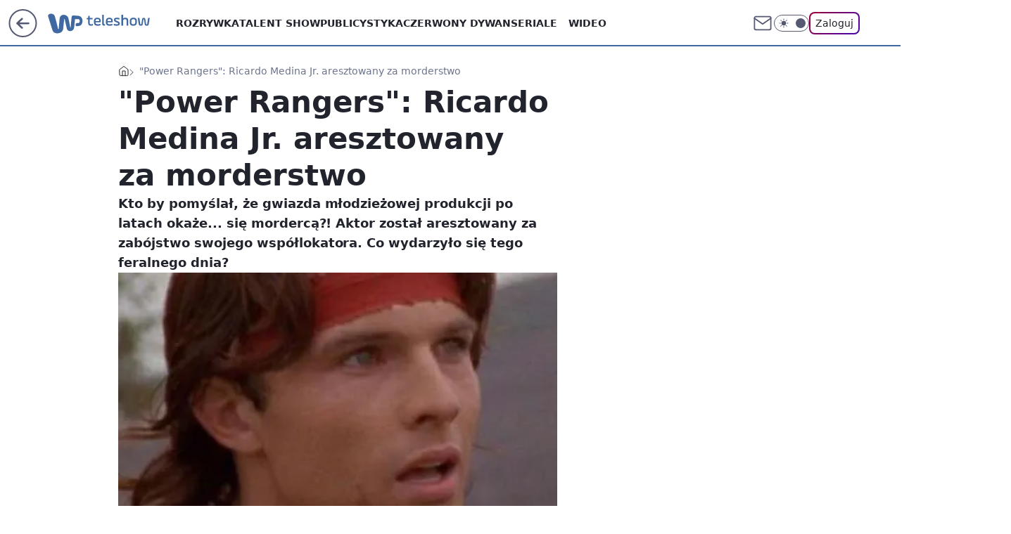

--- FILE ---
content_type: text/javascript
request_url: https://teleshow.wp.pl/Z29mZXIudVNYDyxrZg54RhtXeDs5HQVBTQl4dGsqeAgbMgUHFioFbWYyBQcWKgVtZjIFBxYqBW1mMgUHFioFbWYyBQcWKgVtZjIFBxYqBW1mMgUHFioFbWYyBQcWKgVtZjIFBxYqBW1mMgUHFioFbWYyBQcWKgVtZjIFBxYqBW1mMgUHFioFbWYyBQcWKgVtZjIFBxYqBW1mMgUHFioFbWYyBQcWKgVtZjIFBxYqBW1mMgUHFioFbWYyBQcWKgVtZjIFBxYqBW1mMgUHFioFbWYyBQcWKgVtZjIFBxYqBW1mMgUHFioFbWYyBQcWKgVtZjIFBxYqBW1mMgUHFioFbWYyBQcWKgVtZjIFBxYqBW1mMgUHFioFbWYyBQcWKgVtZjIFBxYqBW1mMgUHFioFbWYyBQcWKgVtZjIFBxYqBW1mMgUHFioFbWYyBQcWKgVtZjIFBxYqBW1mMgUHFioFbWYyBQcWKgVtZjIFBxYqBW1mMgUHFioFbWYyBQcWKgVtZjIFBxYqBW1mMgUHFioFbWYyBQcWKgVtZjIFBxYqBW1mMgUHFioFbWYyBQcWKgVtZjIFBxYqBW1mMgUHFioFbWYyBQcWKgVtZjIFBxYqBW1mMgUHFioFbWYyBQcWKgVtZjIFBxYqBW1mMgUHFioFbWYyBQcWKgVtZjIFBxYqBW1mMgUHFioFbWYyBQcWKgVtZjIFBxYqBW1mMgUHFioFbWYyBQcWKgVtZjIFBxYqBW1mMgUHFioFbWYyBQcWKgVtZjIFBxYqBW1mMgUHFioFbWYyBQcWKgVtZjIFBxYqBW1mMgUHFioFbWYyBQcWKgVtZjIFBxYqBW1mMgUHFioFbWYyBQcWKgVtZjIFBxYqBRAVTy96c1d1RUkHKTQgF2wdTh0wKyUcOB9eAjw9O1swQRsQ
body_size: 179651
content:
/*! @WPM ! WPJSlib ES6 production 2.5.576 2.5.576/wpjslib-chunk-gofer-wpjslib-gofer.js (2026-01-20 13:56:11) */(()=>{"use strict";var __webpack_modules__={17:(t,e,n)=>{n.d(e,{A:()=>m});var r=n(8695),o=n(4003),i=n(7743),a=n(8522),c=n(3882),u=n(1822),s=n(76),l=[],f=[],d={tcf:4};c.A.mode&&(d.devel=1),u.A.gdprActionsLog=l,u.A.gdprCauseData=f,u.A.gdprStatsData=d;var p=["manage","expired","legacy"],v=["error","refusedBefore","signin"].concat(["settings","partners"],p);const m=function(t,e,n){v.includes(t)&&(d[t]=1);var c=(0,o.gT)();d.gvl=(null==c?void 0:c.vendorListVersion)||-1,d.policy=(null==c?void 0:c.policyVersion)||-1;var u=Object.assign({},e,d,{card:(0,r.q)(),time:Math.round((0,i.tB)())});if(p.includes(t)||l.includes(t)||l.push(t),n){var m=u.cause;(0,a.A)(n,m),f.push("".concat(m," (").concat(n.message,")"))}(0,s.A)(void 0,Object.assign({},u),"gdpr_".concat(t))}},19:(t,e,n)=>{n.d(e,{A:()=>ft});var r=n(8042),o=n(869),i=n(9387),a=n(7696),c=n(8652),u=n(5058),s=n(7924),l=n(3823);function f(t,e){return function(t){if(Array.isArray(t))return t}(t)||function(t,e){var n=null==t?null:"undefined"!=typeof Symbol&&t[Symbol.iterator]||t["@@iterator"];if(null!=n){var r,o,i,a,c=[],u=!0,s=!1;try{if(i=(n=n.call(t)).next,0===e){if(Object(n)!==n)return;u=!1}else for(;!(u=(r=i.call(n)).done)&&(c.push(r.value),c.length!==e);u=!0);}catch(t){s=!0,o=t}finally{try{if(!u&&null!=n.return&&(a=n.return(),Object(a)!==a))return}finally{if(s)throw o}}return c}}(t,e)||function(t,e){if(t){if("string"==typeof t)return d(t,e);var n={}.toString.call(t).slice(8,-1);return"Object"===n&&t.constructor&&(n=t.constructor.name),"Map"===n||"Set"===n?Array.from(t):"Arguments"===n||/^(?:Ui|I)nt(?:8|16|32)(?:Clamped)?Array$/.test(n)?d(t,e):void 0}}(t,e)||function(){throw new TypeError("Invalid attempt to destructure non-iterable instance.\nIn order to be iterable, non-array objects must have a [Symbol.iterator]() method.")}()}function d(t,e){(null==e||e>t.length)&&(e=t.length);for(var n=0,r=Array(e);n<e;n++)r[n]=t[n];return r}const p=function(t){var e=(0,i.Df)("blockPrebidS2S");if(e){var n=(0,s.SU)()||{};Object.entries(e).forEach(function(e){var r=f(e,2),o=r[0],i=r[1],a=o.startsWith("!"),c=a?n[o.slice(1)]:n[o];(a?!c||!i.includes(c):i.includes(c))&&(0,l.A)(t,function(t,e){var n;null!==(n=e.campaign)&&void 0!==n&&null!==(n=n.creative)&&void 0!==n&&null!==(n=n.source)&&void 0!==n&&n.external&&delete e.campaign})})}};var v=n(5002),m=n(2322),A=n(1187),y=n(9571),b=n(5507),h=n(8456),g=n(9835),w=n(5156),S=n(5267),_=n(4735),O=n(6943),P=n(1923),k=n(1822),T=n(847),j=n(328),C=n(1375),I="GafAPI";const E=function(t,e){if((0,O.A)(t)){var n,o;if(e===r.fJ){(0,w.A)("".concat(I,"HEADContext"));var i=t.sda,a=t.targeting;if((0,_.A)(i)&&(0,w.A)("".concat(I,"HEADSDAPresent")),a){var c=a.query;if(c){var u=c.advSlots;u&&((0,v.xF)()===v.eo||["006,010","010,006"].includes(u)||(0,P.A)('Change "advSlots" to "006,010" (is "'.concat(u,'").'),"task"),(0,S.A)({message:I,path:"AdvSlots",fileName:u},1e3))}}}if((0,A.dn)(t),k.A.isRobot=(0,A.SD)("isRobot"),k.A.dfpConfigTs=null===(n=(0,A.SD)("dfpConfig"))||void 0===n?void 0:n.timestamp,k.A.maConfigTs=null===(o=(0,A.SD)("maConfig"))||void 0===o?void 0:o.timestamp,(0,b.N)((0,A.SD)("dsa")),(0,h.M)((0,A.SD)("minor")),(0,j.A)().isSigmaTestActive){var s=(0,A.SD)("bp");s&&(0,g.S)(s)}var l=(0,A.eI)();l&&(0,T.A)("WPgeo",l),(0,C.A)((0,A.SD)("directOnly"))&&(0,y.cV)(!0);var f=(0,m.x4)("prebid");f&&f.updateCurrency()}};var M=n(6449);const x=function(t){(0,l.A)(t,function(t,e){var n;null!==(n=e.campaign)&&void 0!==n&&null!==(n=n.creative)&&void 0!==n&&null!==(n=n.source)&&void 0!==n&&n.external&&(e.campaign.adm.creations[0].type=M.K2)})};var D=n(4367),L=n(96),R=n(344);const N=function(t){var e=t.dfpConfig,n=t.rshsd,r=t.fpThreshold,o=t.loweredFP,i=t.operator,a=e.targeting,c=e.gfp,u=a.DFPHASH,s=(0,R.F)(c,n);if("<"===i?s<r:s>r){var l=(0,R.M)(o,n);e.originalFPData={DFPHASH:u,roshash:e.roshash,gfp:e.gfp},a.DFPHASH=(0,R.M)(o),e.gfp=l,e.roshash=l}};const B=function(t,e){var n=(0,j.A)(),r=n.isSigmaTestActive,o=n.isSigmaActive,a=(0,L.IX)("adtech","PRGM-1587"),c=(0,D.z)()?["B","C","D"]:["C"],u=(0,L.iM)("adtech","PRGM-1588",["B"]);if(r&&o)(0,l.A)(t,function(t,n){(0,O.A)(n.dfpConfig)&&N({dfpConfig:n.dfpConfig,rshsd:e,fpThreshold:250,loweredFP:30,operator:"<"})});else if(c.includes(a)){var s=[2,67,150,151],f=(0,i.Df)("mex");(0,O.A)(f)&&(0,l.A)(t,function(t,n){!s.includes(t)&&(0,O.A)(n.dfpConfig)&&N({dfpConfig:n.dfpConfig,rshsd:e,fpThreshold:50,loweredFP:50,operator:">"})})}u&&(0,l.A)(t,function(t,n){2!==t&&(0,O.A)(n.dfpConfig)&&N({dfpConfig:n.dfpConfig,rshsd:e,fpThreshold:50,loweredFP:50,operator:">"})})};const U=function(t){(0,l.A)(t,function(t,e){e.isItr=1,(0,O.A)(e.dfpConfig)&&(e.dfpConfig.placement="".concat(e.dfpConfig.placement,"_itr"))})};var F=n(3825),V=n(8343);function H(t,e){return function(t){if(Array.isArray(t))return t}(t)||function(t,e){var n=null==t?null:"undefined"!=typeof Symbol&&t[Symbol.iterator]||t["@@iterator"];if(null!=n){var r,o,i,a,c=[],u=!0,s=!1;try{if(i=(n=n.call(t)).next,0===e){if(Object(n)!==n)return;u=!1}else for(;!(u=(r=i.call(n)).done)&&(c.push(r.value),c.length!==e);u=!0);}catch(t){s=!0,o=t}finally{try{if(!u&&null!=n.return&&(a=n.return(),Object(a)!==a))return}finally{if(s)throw o}}return c}}(t,e)||function(t,e){if(t){if("string"==typeof t)return z(t,e);var n={}.toString.call(t).slice(8,-1);return"Object"===n&&t.constructor&&(n=t.constructor.name),"Map"===n||"Set"===n?Array.from(t):"Arguments"===n||/^(?:Ui|I)nt(?:8|16|32)(?:Clamped)?Array$/.test(n)?z(t,e):void 0}}(t,e)||function(){throw new TypeError("Invalid attempt to destructure non-iterable instance.\nIn order to be iterable, non-array objects must have a [Symbol.iterator]() method.")}()}function z(t,e){(null==e||e>t.length)&&(e=t.length);for(var n=0,r=Array(e);n<e;n++)r[n]=t[n];return r}const G=function(t){return Object.values(t).some(function(t){var e,n=null==t||null===(e=t.campaign)||void 0===e||null===(e=e.adm)||void 0===e?void 0:e.creations;if((0,_.A)(n)){var r=H(n,1)[0];return(0,O.A)(r.customDfpConfig)}return!1})};var W=n(3943);const q=function(t){(0,c.Xc)()&&!W.A.loaded&&!W.A.error&&G(t)&&(0,V.A)(),x(t)};var $=n(6881),Y=n(2383),X=n(9204),J=n(2357),Q=n(8207);const K=function(){var t=window,e=t[J.li],n=t[J.b9];if(Q.A.f(e)){var r=(0,$.rs)();(0,S.A)({message:"AdsFirst",path:"LoadScript".concat(n?"WithTimeout":""),fileName:Object.keys(r).sort().join(",")},1e4)}};var Z=n(1634),tt=n(9575),et=n(9512),nt="GafAPI",rt=!1;(0,et.A)("gafDirect",0,k.A);const ot=function(t){if(t===r.mn)(0,Y.A)("".concat(nt,"BunchLoadingTime"),"".concat(nt,"LoadBunch"),"".concat(nt,"BunchLoaded")),(0,et.A)("gafDirect",1,k.A),rt||(K(),rt=!0),(0,O.A)((0,$.rs)())||(0,P.A)("Ad server responded, but no slots were registered. Try changing desktop/mobile version of website.",!0);else if(t===r.fJ){(0,X.A)("wp_gaf_targeting")&&((0,Z.A)("".concat(nt,"LoadBunch"),{startTime:0}),(0,tt.A)("".concat(nt,"BunchLoadingTime"),{duration:0,start:0})),(0,w.A)("".concat(nt,"HEADExists"))}};const it=function(){var t=Object.keys((0,A.KA)());if(t.length>1){var e=t.join(", ");(0,S.A)({message:"GafAPI",path:"MultipleBunchesOnView",fileName:e},1,"Two or more bunch ids (REKID) found on the page: ".concat(e,". There should be only one."),"task")}};var at=n(6802);const ct=function(t){(0,at.$)()&&(0,l.A)(t,function(e,n){var r;null!==(r=n.dfpConfig)&&void 0!==r&&r.isRewarded&&delete t[e]})};var ut=n(505),st=n(2882);const lt=function(t,e){(0,O.A)(t)?(0,l.A)(t,function(t,n){(0,w.A)("GafAPIStatus".concat(t.toUpperCase()).concat(e===r.fJ?"_HEAD":"","_").concat(n)),1===n&&(0,P.A)('Request to bidder "'.concat(t,'" failed.'),!0)}):(0,w.A)("GafAPIStatusEmpty")};const ft=function(t,e,n,s,l){if((0,O.A)(s)){var f,d=s.bunch,v=s.slots,m=s.context;(0,a.hn)()&&(0,a.Xy)(!1),ot(n),E(m,n);var A=(0,ut.A)(null==m||null===(f=m.dfpConfig)||void 0===f?void 0:f.timestamp),y=!l&&[r.mn,r.Ql,r.Sv].includes(n)&&!A;if(lt(m.status,n),(0,O.A)(v)){(0,c.cM)()&&q(v),((0,o.IY)("safeFrameTestVersion")||(0,i.Yb)("useSafeFrame"))&&x(v),B(v,m.rshsd),n===r.Ql&&U(v),p(v),n!==r.fJ&&ct(v);var b=!1;y&&(b=Object.values(v).every(function(t){var e=t.dfpConfig;return!(0,O.A)(e)})),b?(0,st.A)(d,v,e):(0,F.A)({slots:v},d,n,t,e)}else y&&(0,st.A)(d);it(),n===r.Ql&&(0,u.d)(!1)}}},23:(t,e,n)=>{n.d(e,{A:()=>i});var r=n(4437),o=n(8207);const i=function(t,e,n){var i=!!t&&Date.parse(t),a=!!e&&Date.parse(e),c=Date.now();if((0,r.A)(c,i,a))return o.A.f(n)&&n(),!0}},38:(t,e,n)=>{n.d(e,{A:()=>p,u:()=>f});var r=n(2443),o=n(9904),i=n(7080);const a=function(t,e){var n=0,r=0,o=function(){var i=Date.now();n&&r<5&&(i-n<=250?5===(r+=1)&&(e(),t.removeEventListener("click",o)):r=0);n=i};t.addEventListener("click",o)};var c=n(2200),u=n(5623),s=n(1923),l=n(3715),f=function(t){var e;if(t){var n=(0,r.H2)("console-ceph");e="".concat(o.A,"wpjslib-console/").concat(n?"".concat(n,"/"):"")}else e="https://grid.grupawp.pl/console/";(0,i.A)((0,c.A)("#wpjslib-console-v2 {\n    z-index: 2147483647;\n    position: absolute;\n    filter: none !important;\n    -webkit-filter: none !important;\n  }")),(0,s.A)("Loading console...","info"),(0,u.A)({src:"".concat(e,"wpjslib-console-internal.js"),defer:!0,crossorigin:!0,id:"wpjslib-console-script",onLoad:function(){self.consoleLoaded=!0}}),document.removeEventListener("keydown",d)},d=function(t){67===t.which&&t.altKey&&t.shiftKey&&f(),t.ctrlKey&&111===t.which&&f()};const p=function(){var t=(0,l.A)("console-ceph"),e=(0,l.A)("console");document.addEventListener("keydown",d),a(document,f),(t||e)&&f(t)}},48:(t,e,n)=>{n.d(e,{A:()=>o});var r=window.navigator;const o=r&&(r.connection||r.mozConnection||r.webkitConnection)||!1},76:(t,e,n)=>{n.d(e,{A:()=>d,n:()=>f});var r=n(5077),o=n(6789),i=n(1112),a=n(7893),c=n(3605),u=n(8207),s=n(8063),l=function(t,e,n){var l=arguments.length>3&&void 0!==arguments[3]?arguments[3]:(0,i.A)(),f="show.gif?";u.A.o(l)||(l={});var d=t||l.sn||(0,r.wY)(),p=l,v=p.generate,m=p.give,A={dotParams:e};if(l.off=!(0,c.A)("show"),l.useBeacon=!0,(0,r.m7)(d)||v||m){if(v)return f=(0,o.A)(f,"srv","[[SN]]"),f=(0,o.A)(f,"action","[[ACTION]]"),(0,s.A)(f,void 0,void 0,l,A);if(f=(0,o.A)(f,"srv",d),f=(0,o.A)(f,"action",n||"default"),m)return(0,s.A)(f,void 0,void 0,l,A);a.A.fill(function(){return(0,s.A)(f,void 0,void 0,l,A)})}},f=function(){return l(void 0,void 0,void 0,{generate:!0})};const d=l},79:(t,e,n)=>{n.d(e,{A:()=>r});const r=(0,n(8953).A)("NextRef",!0)},82:(t,e,n)=>{n.d(e,{A:()=>r});const r=function(t){return arguments.length>1&&void 0!==arguments[1]&&arguments[1]?encodeURIComponent(t):t}},96:(t,e,n)=>{n.d(e,{AA:()=>w,Ay:()=>P,I$:()=>A,I5:()=>S,IX:()=>y,NR:()=>g,UK:()=>h,iM:()=>b,pW:()=>O,zS:()=>_});var r=n(1112),o=n(6243),i=n(3882),a=n(3823),c=n(9204),u=n(505),s=n(8207),l=n(1923),f=n(8771);function d(t){return function(t){if(Array.isArray(t))return p(t)}(t)||function(t){if("undefined"!=typeof Symbol&&null!=t[Symbol.iterator]||null!=t["@@iterator"])return Array.from(t)}(t)||function(t,e){if(t){if("string"==typeof t)return p(t,e);var n={}.toString.call(t).slice(8,-1);return"Object"===n&&t.constructor&&(n=t.constructor.name),"Map"===n||"Set"===n?Array.from(t):"Arguments"===n||/^(?:Ui|I)nt(?:8|16|32)(?:Clamped)?Array$/.test(n)?p(t,e):void 0}}(t)||function(){throw new TypeError("Invalid attempt to spread non-iterable instance.\nIn order to be iterable, non-array objects must have a [Symbol.iterator]() method.")}()}function p(t,e){(null==e||e>t.length)&&(e=t.length);for(var n=0,r=Array(e);n<e;n++)r[n]=t[n];return r}var v=(0,r.A)();i.A.testsStore=v;var m=function(t){var e=new Map;return(0,o.A)(v,t,e),Object.defineProperty(e,"getString",{value:function(){return d(e.entries()).map(function(e){return[t].concat(d(e)).join("|")}).join(";")}}),e},A=function(t,e,n){var r=v[t];if(r)return(0,u.A)(e)&&(0,u.A)(n)?r.set(e,n):void(0,l.A)('Incorrect test name or variant "'.concat(t,"|").concat(e,"|").concat(n,'".'),"error");(0,l.A)("Authority store does not exist.","error")},y=function(t,e){var n=v[t];if(n)return n.get(e);(0,l.A)("Authority store does not exist.","error")},b=function(t,e,n){var r=y(t,e);return s.A.u(n)?(0,u.A)(r):(0,f.A)(n).includes(r)},h=function(){var t=(0,r.A)();return(0,a.A)(v,function(e,n){t[e]=Object.fromEntries(n.entries())}),t},g=function(){var t=[];return(0,a.A)(v,function(e,n){d(n.entries()).forEach(function(e){return t.push(e.join("|"))})}),t},w=function(){return Object.values(v).map(function(t){return t.getString()}).filter(function(t){return""!==t}).join(";")},S=m("adtech"),_=m("analytics"),O=m("application");const P=function(){var t=(0,c.A)("wp_abtest");(0,a.A)(t,function(t,e){(0,a.A)(e,function(e,n){A(t,e,n)})})}},123:(t,e,n)=>{n.d(e,{A:()=>i});var r=n(8207),o=n(1375);const i=function(t){return r.A.b(t)?+t:(0,o.A)(t)>0?1:0}},124:(t,e,n)=>{n.d(e,{A:()=>o});var r={"%20":" ","%2C":",","%3B":";","%3D":"="};const o=function(){return String(arguments.length>0&&void 0!==arguments[0]?arguments[0]:"").replace(/%(?:20|2C|3B|3D)/gi,function(t){return r[t]})}},140:(t,e,n)=>{n.d(e,{HG:()=>o,z7:()=>i});var r=new Set,o=function(){return Array.from(r)},i=function(t){r.add(t)}},147:(t,e,n)=>{var r;n.d(e,{e:()=>i,g:()=>o});var o=function(t){r=t},i=function(){return r}},222:(t,e,n)=>{n.d(e,{m_:()=>c,ur:()=>a,y2:()=>u});var r,o=n(2443),i=n(7681),a=function(){return(0,o.H2)("onegaf")||(0,i.Y4)()},c=function(){r=!0},u=function(){return r}},224:(t,e,n)=>{n.d(e,{A:()=>o});var r=n(2098);const o=function(t){var e=arguments.length>1&&void 0!==arguments[1]?arguments[1]:"/",n=arguments.length>2?arguments[2]:void 0,o=new Date;return o.setYear(0),(0,r.A)(t,"",o,e,n)}},249:(t,e,n)=>{n.d(e,{AK:()=>u,FF:()=>a,Sc:()=>r,X4:()=>s,YA:()=>l,c6:()=>i,h5:()=>o,zz:()=>c});var r="slotViewability",o="slotInViewport",i="slotRefresh",a="slotRefreshPrebid",c="advViewability",u="advExtraViewability",s="advCustomViewability",l=[r,o,i,a,c,u,s]},264:(t,e,n)=>{n.d(e,{F:()=>g,d:()=>w});var r,o=n(5617),i=n(7758),a=n(3419),c=n(6943),u=n(8234),s=n(2945),l=n(2572),f=n(123),d=n(1375);function p(){var t,e,n="function"==typeof Symbol?Symbol:{},r=n.iterator||"@@iterator",o=n.toStringTag||"@@toStringTag";function i(n,r,o,i){var u=r&&r.prototype instanceof c?r:c,s=Object.create(u.prototype);return v(s,"_invoke",function(n,r,o){var i,c,u,s=0,l=o||[],f=!1,d={p:0,n:0,v:t,a:p,f:p.bind(t,4),d:function(e,n){return i=e,c=0,u=t,d.n=n,a}};function p(n,r){for(c=n,u=r,e=0;!f&&s&&!o&&e<l.length;e++){var o,i=l[e],p=d.p,v=i[2];n>3?(o=v===r)&&(u=i[(c=i[4])?5:(c=3,3)],i[4]=i[5]=t):i[0]<=p&&((o=n<2&&p<i[1])?(c=0,d.v=r,d.n=i[1]):p<v&&(o=n<3||i[0]>r||r>v)&&(i[4]=n,i[5]=r,d.n=v,c=0))}if(o||n>1)return a;throw f=!0,r}return function(o,l,v){if(s>1)throw TypeError("Generator is already running");for(f&&1===l&&p(l,v),c=l,u=v;(e=c<2?t:u)||!f;){i||(c?c<3?(c>1&&(d.n=-1),p(c,u)):d.n=u:d.v=u);try{if(s=2,i){if(c||(o="next"),e=i[o]){if(!(e=e.call(i,u)))throw TypeError("iterator result is not an object");if(!e.done)return e;u=e.value,c<2&&(c=0)}else 1===c&&(e=i.return)&&e.call(i),c<2&&(u=TypeError("The iterator does not provide a '"+o+"' method"),c=1);i=t}else if((e=(f=d.n<0)?u:n.call(r,d))!==a)break}catch(e){i=t,c=1,u=e}finally{s=1}}return{value:e,done:f}}}(n,o,i),!0),s}var a={};function c(){}function u(){}function s(){}e=Object.getPrototypeOf;var l=[][r]?e(e([][r]())):(v(e={},r,function(){return this}),e),f=s.prototype=c.prototype=Object.create(l);function d(t){return Object.setPrototypeOf?Object.setPrototypeOf(t,s):(t.__proto__=s,v(t,o,"GeneratorFunction")),t.prototype=Object.create(f),t}return u.prototype=s,v(f,"constructor",s),v(s,"constructor",u),u.displayName="GeneratorFunction",v(s,o,"GeneratorFunction"),v(f),v(f,o,"Generator"),v(f,r,function(){return this}),v(f,"toString",function(){return"[object Generator]"}),(p=function(){return{w:i,m:d}})()}function v(t,e,n,r){var o=Object.defineProperty;try{o({},"",{})}catch(t){o=0}v=function(t,e,n,r){function i(e,n){v(t,e,function(t){return this._invoke(e,n,t)})}e?o?o(t,e,{value:n,enumerable:!r,configurable:!r,writable:!r}):t[e]=n:(i("next",0),i("throw",1),i("return",2))},v(t,e,n,r)}function m(t,e,n,r,o,i,a){try{var c=t[i](a),u=c.value}catch(t){return void n(t)}c.done?e(u):Promise.resolve(u).then(r,o)}function A(t){return function(){var e=this,n=arguments;return new Promise(function(r,o){var i=t.apply(e,n);function a(t){m(i,r,o,a,c,"next",t)}function c(t){m(i,r,o,a,c,"throw",t)}a(void 0)})}}var y=function(){return new Promise(function(t,e){"permissions"in window.navigator&&"geolocation"in window.navigator||e(new Error("Geolocation API not supported")),window.navigator.permissions.query({name:"geolocation"}).then(function(n){"granted"===n.state?window.navigator.geolocation.getCurrentPosition(function(e){return t(e)},function(t){return e(new Error("Geolocation error: ".concat(t.message)))}):e(new Error("Geolocation permission not granted"))}).catch(function(t){e(t)})})},b=function(){var t=A(p().m(function t(){var e;return p().w(function(t){for(;;)switch(t.p=t.n){case 0:return t.p=0,t.n=1,y();case 1:e=t.v,(0,u.A)(e),t.n=3;break;case 2:t.p=2,t.v;case 3:return t.a(2)}},t,null,[[0,2]])}));return function(){return t.apply(this,arguments)}}(),h=function(){var t=A(p().m(function t(){var e,n,i,u,s;return p().w(function(t){for(;;)switch(t.n){case 0:if(clearTimeout(r),e=(0,a.A)(o.O0)){t.n=2;break}return t.n=1,b();case 1:e=(0,a.A)(o.O0);case 2:if((0,c.A)(e)?(i=(0,d.A)(e.timestamp),u=Date.now(),s=i+o.Wj,n=s-u):n=o.Wj,!(n<=0)){t.n=4;break}return t.n=3,b();case 3:n=o.Wj;case 4:r=setTimeout(h,n);case 5:return t.a(2)}},t)}));return function(){return t.apply(this,arguments)}}(),g=function(){window.addEventListener("mousedown",h,{passive:!0}),window.addEventListener("touchstart",h,{passive:!0}),i.My||l.A.get(o.O0,function(t){var e=t.value;(0,s.A)(o.O0,e)})},w=function(){var t=(0,a.A)(o.O0);if((0,c.A)(t)){var e=Date.now()-t.timestamp,n=e>o.Wj-o.hA,r=(0,f.A)(e<o.hA);return n?delete t.gliv:t.gliv=r,delete t.keybase,delete t.timestamp,t}}},265:(t,e,n)=>{n.d(e,{A:()=>g});var r=n(3849),o=n(1300),i=n(5316),a=n(6243),c=n(5267),u=n(8207),s=n(9777),l=n(2502),f=n(6024),d=n(4735),p=n(2721),v=n(1923),m=n(9970),A=n(6943),y=n(505);const b=function(t){return(0,A.A)(t)?(0,y.A)(t.name)?[m.tn,m.y1,m.qr].includes(t.method)?void 0:((0,v.A)("Invalid Observation method","error"),"InvalidObservationMethod"):((0,v.A)("Invalid Observation name","error"),"InvalidObservationName"):((0,v.A)("Invalid Observation object","error"),"InvalidObservationObject")};const h=function(t,e){return(0,p.A)(t)?(0,d.A)(e)?e.some(b):((0,v.A)("Observations argument is not a valid Array of Observations.","error"),"InvalidObservationsArray"):((0,v.A)("Node argument is not a valid HTMLElement or it is not in DOM.","error"),"InvalidHTMLElement")};const g=function(t,e,n){var d=h(t,e);if(!d){var p=s.A.get(t);if(!p){var v=(n||"")+(0,i.eq)(12);p={id:v,node:t,observations:{}},s.A.set(t,p)}var m=p.observations;return e.forEach(function(t){var e=t.name,n=t.start;m[e]||((0,f.A)(t),u.A.f(n)&&n(t.state,p),(0,a.A)(m,e,t))}),(0,o.b)(t,m,l.A),(0,r.Xx)(p),p}(0,c.A)({message:"ViewabilityAPI",path:"ObserveError",fileName:d})}},267:(t,e,n)=>{n.d(e,{F:()=>o,X:()=>i});var r=0,o=function(){r=Date.now()},i=function(){return r}},268:(t,e,n)=>{n.d(e,{H:()=>r,k:()=>o});var r="inisuid",o={adnxs:"apnxuid",adform:"adfmuid",bidswitch:"bidswitchuid",connectad:"connectaduid",openx:"openxmiud",onetag:"onetaguid",pubmatic:"pubmaticuid",richaudience:"richaudienceuid",rubicon:"rubiconuid",rtbhouse:"rtbhouseuid",smartssb:"smartmiud",ix:"ixuid",oftmedia:"oftmediauid",stroeerCore:"stroeercoreuid",triplelift:"tpluid",visx:"yoc_visxuid",criteo:"criteouid"}},293:(t,e,n)=>{n.d(e,{A:()=>r});const r=function(t,e){return t-e}},297:(t,e,n)=>{n.d(e,{FJ:()=>s,Ix:()=>f,Nq:()=>a,d3:()=>u,t4:()=>c,ym:()=>l});var r=n(1112),o=n(3882),i=(0,r.A)();o.A.rsocStore=i;var a=function(){return i.rsocReferrer},c=function(t){i.rsocReferrer=t},u=function(){return i.rsocUsed},s=function(t){i.rsocUsed=t},l=function(){return i},f=function(t){Object.assign(i,t)}},303:(t,e,n)=>{n.d(e,{A:()=>a});var r=n(6913),o=n(3823),i=n(7481);const a=function(t){var e=(0,i.A)(),n=[];return(0,o.A)(e,function(e,o){(0,r.A)(e,o,void 0,t)&&n.push(e)}),n}},328:(t,e,n)=>{n.d(e,{A:()=>a});var r=n(1187),o=n(9387),i=n(96);const a=function(){var t=(0,i.iM)("adtech","FP-76","D"),e=(0,o.Df)("disableSigma"),n=(0,r.SD)("ns"),a=n&&n>0;return!n&&e&&(n=4),{isSigmaTestActive:t,isSigmaActive:!(e||a),noSigma:n,sigmaVer:(0,r.SD)("siginf")}}},344:(t,e,n)=>{n.d(e,{F:()=>l,M:()=>s});var r=n(505),o=n(3804),i=n(1923),a=n(2828),c=n(1375),u=function(t){var e=arguments.length>1&&void 0!==arguments[1]?arguments[1]:1,n=t;return n<65?n+=6*e:n>90&&(n+=7*e),n},s=function(t,e){if((0,o.A)(t)||(0,r.A)(t)){var n=(0,c.A)(e)%6,s=(0,c.A)(t),l=17+n,f="";s=s>=0?Math.min(9999,s):0,s=(0,a.A)(s,4);for(var d=0;d<4;d+=1){var p=s[d];f+=String.fromCharCode(u(p.charCodeAt(0)+l,1)),l+=(0,c.A)(p)+3}return f}(0,i.A)("Slide method first argument must be Integer (given ".concat(t,")."),!0)},l=function(t,e){if((0,r.A)(t)){var n=17+(0,c.A)(e)%6,o="";if(4===(null==t?void 0:t.length))for(var a=0;a<4;a+=1){var s=t[a],l=String.fromCharCode(u(s.charCodeAt(0),-1)-n);o+=l,n+=(0,c.A)(l)+3}return(0,c.A)(o)}(0,i.A)("Unslide method first argument must be String (given ".concat(t,")."),!0)}},350:(t,e,n)=>{n.d(e,{A:()=>c});var r=n(505),o=n(8207),i=n(1923),a=function(t){return"oeaslzzcnOEASLZZCN".charAt("óęąśłżźćńÓĘĄŚŁŻŹĆŃ".indexOf(t))||t};const c=function(){var t=arguments.length>0&&void 0!==arguments[0]?arguments[0]:"";if(o.A.s(t)){var e=t;return(0,r.A)(e)&&(e=(e=(e=(e=(e=(e=(e=(e=(e=decodeURIComponent(e)).replace(/^\s+|#|\s+$/g,"")).replace(/\s*[,;?!.:]+\s*/g,";")).replace(/\s+/g,"_")).replace(/\W/g,a)).replace(/[^\w;@$^&|]/g,"")).replace(/;{2,}/g,";")).replace(/;$/,"")).toLowerCase().slice(0,256)),e}(0,i.A)("PrepareTags method first argument must be a String (given ".concat(t,")."),!0)}},402:(t,e,n)=>{n.d(e,{A:()=>i});var r=n(7078),o=n(4076);const i=function(t){if((0,r.A)())return(0,o.A)(window.localStorage.getItem(t))}},415:(t,e,n)=>{n.d(e,{A:()=>i});var r=n(4367),o=n(96);const i=function(t){var e=(0,o.IX)("adtech","PRGM-1587"),n=(0,r.z)();if((n?["B","C","D"]:["C"]).includes(e)){var i={initMexRate:n?.01:.005,winMultiplier:1.2,lossMultiplier:.2};Object.assign(t,i)}}},426:(t,e,n)=>{function r(t){return function(t){if(Array.isArray(t))return o(t)}(t)||function(t){if("undefined"!=typeof Symbol&&null!=t[Symbol.iterator]||null!=t["@@iterator"])return Array.from(t)}(t)||function(t,e){if(t){if("string"==typeof t)return o(t,e);var n={}.toString.call(t).slice(8,-1);return"Object"===n&&t.constructor&&(n=t.constructor.name),"Map"===n||"Set"===n?Array.from(t):"Arguments"===n||/^(?:Ui|I)nt(?:8|16|32)(?:Clamped)?Array$/.test(n)?o(t,e):void 0}}(t)||function(){throw new TypeError("Invalid attempt to spread non-iterable instance.\nIn order to be iterable, non-array objects must have a [Symbol.iterator]() method.")}()}function o(t,e){(null==e||e>t.length)&&(e=t.length);for(var n=0,r=Array(e);n<e;n++)r[n]=t[n];return r}n.d(e,{A:()=>i});const i=function(t,e){return r(new Set([].concat(r(t||[]),r(e||[])))).sort()}},456:(t,e,n)=>{n.d(e,{A:()=>i});var r=n(2640),o=n(5070);const i=function(){return(0,o.A)()?r.rz:r.$k}},505:(t,e,n)=>{n.d(e,{A:()=>o});var r=n(8207);const o=function(t){var e=arguments.length>1&&void 0!==arguments[1]?arguments[1]:0;return r.A.s(t)&&(e>0?t.length===e:t.length>0)}},507:(t,e,n)=>{n.d(e,{A:()=>i});var r=n(3317),o=n(7183);const i=function(t){(0,r.A)(t,!1),(0,o.A)(t,{hidden:!0,released:!1,height:"auto"})}},522:(t,e,n)=>{n.d(e,{A:()=>r});const r=function(t){return"www.parklot.co.no"===t?"parklot.co.no":"parkingi.anextour.com.pl"===t?"parkingi.anextour.com.pl":t.split(".").slice(-2).join(".")}},558:(t,e,n)=>{n.d(e,{A:()=>i});var r=n(249),o=n(6700);const i=function(t){(0,o.A)(t,r.YA)}},574:(t,e,n)=>{n.d(e,{A:()=>r});const r=["GRo2sessuuid","GRo2uuid","GRwpsessuuid","GRwpuuid","GRolsessuuid","GRoluuid","_o2aw","_wpaw"]},620:(t,e,n)=>{n.d(e,{Vy:()=>o,Zo:()=>i,_P:()=>a,p$:()=>r});var r="top",o="geo",i="readtime",a=[r,"autorefresh"]},680:(t,e,n)=>{n.d(e,{A:()=>o});var r=n(4001);const o=function(t){var e=t.direct;(0,r.hE)(t),t.campaign=void 0,t.lazy=void 0,t.delivered=0,t.viewed=0,t.run=0,e&&((0,r.wO)(t,(0,r.K5)(e)),t.campaign=e.campaign,t.lazy=e.lazy,t.delivered=1,t.direct=void 0)}},688:(t,e,n)=>{n.d(e,{A:()=>u});var r=n(1112),o=n(2153),i=n(9232),a=n(3096),c=n(2721);const u=function(t,e){var n=(0,c.A)(t)&&t.getBoundingClientRect();if(n){var u=(0,a.A)(),s=u.top,l=u.left,f=(0,r.A)();return f.top=n.top+s,f.left=n.left+l,e?(f.width=(0,i.A)(t),f.height=(0,o.A)(t)):(f.width=n.width,f.height=n.height),f.bottom=f.top+f.height,f.right=f.left+f.width,f.x=n.x+l,f.y=n.y+s,f}}},690:(t,e,n)=>{n.d(e,{A:()=>r});const r=function(){return window.innerHeight}},703:(t,e,n)=>{n.d(e,{A:()=>o});var r=n(2322);const o=function(){var t=(0,r.x4)("player");return t?t.list:[]}},717:(t,e,n)=>{n.d(e,{A:()=>o});var r=n(8447);const o=function(){return(0,r.A)("gptbot|openai|anthropic|perplexity|bingbot|amazonbot|extended|duckassistbot|bytespider|cohere-ai|ai2bot|ccbot|diffbot|youbot|mistralai|timpibot|omgili|linkedinbot|meta-externalagent|facebookbot|applebot")}()},725:(t,e,n)=>{n.d(e,{A:()=>r});const r={}},737:(t,e,n)=>{n.d(e,{d:()=>u,n:()=>s});var r=n(4411),o=n(7924),i=n(9387),a=n(6943),c=n(3287),u=function(t){var e=(0,i.zk)("lazyOffsets");if((0,a.A)(e)){var n=(0,o.SU)("ctype"),u=(0,r.T)(),s=u.version,l=u.lazyOffsetsTest?function(t,e){return t[e]||t}(e,s):e,f=function(t,e,n){var r=t[e];return(0,a.A)(r)?r[n]||r.default:t.default}(l,n,t);if(!(0,c.A)(f))return parseInt(f,10)}return 400},s=function(){return 10}},745:(t,e,n)=>{n.d(e,{A:()=>i});var r=n(8482),o=n(4709);const i=function(t){var e=(0,o.A)('link[rel="canonical"]');return(0,r.A)(null==e?void 0:e.href,t)}},746:(t,e,n)=>{n.d(e,{AC:()=>A,AT:()=>s,HZ:()=>l,I8:()=>u,O9:()=>r,O_:()=>v,PX:()=>o,TJ:()=>b,cN:()=>i,dR:()=>p,jj:()=>a,lf:()=>m,mT:()=>y,nc:()=>f,v5:()=>d,zZ:()=>c});var r=-1,o=0,i=1,a=2,c=3,u=7,s=8,l=0,f=1,d=2,p=3,v=4,m=5,A=6,y=7,b=8},795:(t,e,n)=>{n.d(e,{A:()=>a});var r=n(96),o=[39,43,55,70,89,108,117,122,143,149,162,167,184,196,202,211,228,241,253,266,272,311,322,326,327,338,385,389,440,448,449,453,482,486,494,495,501,503,505,522,540,574,585,587,588,745,780,867,874,899,904,922,931,981,1031,1092,1097,1099,1107,1126,1127,1171,1205,1215,1248,1252,1286,1290,1301,1329,1419,1456,1465,1516,1548,1558,1564,1577,1653,1725,1844,1859,1878,1889,2013,2068,2072,2137,2145,2177,2179,2216,2299,2312,2359,2373,2377,2411,2504,2510,2544,2567,2571,2583,2589,2604,2605,2634,2657,2707,2729,2739,2797,2822,2827,2867,2874,2886,2887,2889,2901,2908,2911,2923,2939,2956,2973,3009,3025,3033,3053,3076,3077,3078,3108,3124,3128,3130,3194],i=[39,43,46,55,61,70,83,89,93,108,117,122,124,135,143,144,147,149,159,162,167,184,192,196,202,211,228,230,239,241,253,259,266,272,286,291,311,318,320,322,323,326,327,338,367,371,385,389,394,397,407,415,424,430,436,440,445,448,449,453,482,486,491,494,495,501,503,505,522,523,540,550,559,560,560,568,574,576,584,585,587,588,591,737,745,780,802,803,820,821,839,864,867,874,899,904,922,931,938,959,979,981,985,1003,1027,1031,1040,1040,1046,1051,1053,1067,1092,1095,1097,1097,1099,1107,1109,1126,1127,1135,1143,1149,1152,1152,1162,1166,1171,1186,1188,1205,1215,1226,1227,1230,1248,1252,1268,1268,1270,1276,1276,1284,1284,1286,1290,1301,1307,1312,1329,1329,1345,1356,1375,1403,1415,1416,1419,1421,1423,1440,1449,1455,1456,1465,1495,1512,1516,1525,1540,1548,1555,1558,1564,1570,1577,1577,1579,1583,1584,1584,1591,1603,1616,1638,1651,1653,1659,1667,1677,1678,1682,1697,1699,1703,1712,1716,1716,1721,1725,1725,1732,1745,1750,1765,1765,1782,1786,1800,1810,1825,1827,1832,1838,1840,1842,1843,1844,1845,1845,1859,1866,1870,1878,1880,1889,1899,1917,1929,1942,1944,1962,1963,1964,1964,1967,1968,1969,1978,1985,1987,2003,2008,2008,2013,2027,2035,2039,2047,2052,2056,2064,2068,2072,2074,2088,2090,2090,2103,2107,2109,2115,2124,2124,2130,2133,2135,2137,2140,2145,2147,2150,2156,2166,2177,2177,2179,2186,2205,2213,2216,2219,2220,2222,2222,2225,2234,2253,2275,2279,2282,2292,2299,2305,2309,2312,2316,2322,2325,2328,2331,2335,2336,2337,2343,2354,2358,2359,2370,2373,2376,2377,2387,2400,2403,2405,2407,2411,2411,2414,2416,2418,2425,2440,2447,2461,2465,2468,2472,2477,2481,2484,2486,2488,2488,2493,2493,2498,2501,2501,2504,2510,2517,2526,2527,2532,2532,2535,2542,2544,2552,2563,2564,2567,2568,2569,2571,2572,2575,2577,2577,2583,2584,2589,2596,2604,2605,2608,2609,2610,2612,2614,2614,2621,2627,2628,2629,2629,2633,2634,2636,2642,2643,2645,2645,2646,2646,2650,2651,2652,2656,2656,2657,2657,2658,2658,2660,2660,2661,2669,2670,2670,2677,2681,2681,2684,2687,2690,2695,2698,2707,2713,2714,2729,2739,2767,2768,2770,2772,2784,2787,2791,2792,2797,2798,2801,2801,2805,2812,2813,2813,2816,2817,2817,2821,2822,2822,2827,2830,2831,2831,2833,2834,2838,2839,2844,2846,2849,2850,2852,2852,2854,2860,2862,2862,2863,2865,2867,2869,2873,2874,2875,2875,2876,2878,2880,2881,2882,2883,2883,2884,2884,2886,2887,2888,2889,2891,2893,2893,2894,2895,2897,2898,2900,2900,2901,2908,2909,2911,2916,2916,2917,2918,2919,2920,2922,2923,2923,2927,2929,2929,2930,2931,2931,2939,2940,2941,2947,2949,2950,2956,2958,2961,2963,2964,2965,2966,2968,2973,2973,2975,2979,2980,2981,2983,2985,2985,2986,2987,2994,2995,2997,2997,2999,3e3,3002,3003,3005,3008,3009,3010,3012,3016,3016,3017,3017,3018,3019,3025,3028,3033,3034,3034,3038,3043,3043,3052,3053,3053,3055,3058,3059,3063,3066,3068,3070,3073,3074,3075,3076,3077,3078,3089,3090,3093,3094,3095,3097,3099,3100,3106,3108,3109,3112,3112,3117,3117,3119,3119,3124,3126,3126,3127,3128,3130,3135,3136,3145,3145,3150,3150,3151,3154,3155,3163,3167,3167,3172,3173,3182,3183,3184,3185,3185,3187,3188,3188,3189,3190,3190,3194,3194,3196,3209,3210,3210,3211,3211,3214,3215,3215,3217,3217,3219,3222,3223,3225,3226,3226,3227,3228,3230,3231,3231,3234,3235,3236,3237,3238,3240,3244,3245,3250,3250,3251,3253,3253,3257,3260,3270,3270,3272,3272,3281,3288,3290,3292,3293,3296,3296,3299,3300,3300,3306,3307,3307,3309,3314,3314,3315,3315,3316,3318,3324,3328,3330,3331,3531,3731,3731,3831,4131,4531,4631,4631,4731,4831,5231,5231,6931,7235,7831,7931,8931,9731,9731,10231,10231,10631,10831,11031,11531,11531,12831,13632,13632,13731,14034,14133,14237,14332,14332,15731,15731,16831,16831,16931,21233,21233,23031,23031,25131,25731,25931,26031,26631,26831,27731,27731,27831,28031,28031,28731,28831,29631,29631,31631,32531,33631,34231,34631,34631,36831,36831,39131,39131,39531,39531,40632,41131,41531,43631,43731,43831,45931,47232,47531,48131,49231,49332,49431,50831,52831];const a=function(){var t=(0,r.IX)("adtech","PRGM-1215"),e=["B","C"].includes(t);return"1~".concat((e?i:o).join("."))}},832:(t,e,n)=>{n.d(e,{A:()=>o});var r=n(7078);const o=function(t){(0,r.A)()&&window.localStorage.removeItem(t)}},847:(t,e,n)=>{n.d(e,{A:()=>a});var r=n(9566),o=n(505),i=n(2945);const a=function(t,e){var n=(0,r.D)(e);(0,o.A)(n)&&(0,i.A)(t,n)}},863:(t,e,n)=>{n.d(e,{A:()=>r});const r={}},869:(t,e,n)=>{n.d(e,{IY:()=>l,ou:()=>f,XZ:()=>u,ZF:()=>s,dU:()=>c});var r=n(4411),o=n(6943),i=n(9387);const a=function(t){var e,n=t||"default",r=(0,i.zk)("S2Sconfig"),o=null==r||null===(e=r.tests)||void 0===e?void 0:e[n];if(null!=o&&o.name){var a=o.include,c=o.exclude;return o.include=Array.isArray(a)&&a.join(";")||a,o.exclude=Array.isArray(c)&&c.join(";")||c,o}};var c=function(t,e){var n=e||(0,r.T)();return n&&n[t?"stVersion":"version"]||!1},u=function(t){var e=t||(0,r.T)();return!(!e||!e.version)&&e},s=function(){var t=(0,r.T)();return a(null==t?void 0:t.version)},l=function(t){var e=u(),n=e[t];return!(!n||!n.includes(e.version))},f=function(t,e){if(!(0,o.A)(t))return t;var n=e||u().version;return Object.keys(t).includes("default")?t[n]||t.default:t[n]||t}},881:(t,e,n)=>{n.d(e,{A:()=>s});var r=n(2944),o=n(6855),i=n(1187),a=n(507),c=n(6669),u=n(1375);const s=function(t,e,n,s,l){var f=(0,u.A)(e);(0,c.A)(f,e)||(n||(0,i.$c)(t,f))&&((0,o.e)(f,l),s&&(0,a.A)(f),(0,r.DX)(f))}},894:(t,e,n)=>{n.d(e,{s5:()=>V,YN:()=>Q,nT:()=>$,wu:()=>Y,cv:()=>K,DZ:()=>H,$W:()=>W,So:()=>z,Y6:()=>q,t1:()=>G,Gd:()=>J,Vl:()=>F,B3:()=>Z});var r=n(9002),o=n(1239);const i=function(){var t=!1;try{var e=Object.defineProperty({},"passive",{get:function(){return t=!0,!0}});window.addEventListener("_",null,e),window.removeEventListener("_",null,e)}catch(t){}return t};var a=n(1112),c=n(3882),u=n(2216),s=n(8615),l=n(9212),f=n(8207),d=n(1822),p=n(7660);const v=function(t){var e=setTimeout(function(){t({type:"inactive"})},15e3),n=function(t){clearTimeout(e),p.A.forEach(function(t){window.removeEventListener(t,n)})},r={passive:!0,once:!0};p.A.forEach(function(t){window.addEventListener(t,n,r)})};function m(t){return m="function"==typeof Symbol&&"symbol"==typeof Symbol.iterator?function(t){return typeof t}:function(t){return t&&"function"==typeof Symbol&&t.constructor===Symbol&&t!==Symbol.prototype?"symbol":typeof t},m(t)}function A(t,e,n){return(e=function(t){var e=function(t,e){if("object"!=m(t)||!t)return t;var n=t[Symbol.toPrimitive];if(void 0!==n){var r=n.call(t,e||"default");if("object"!=m(r))return r;throw new TypeError("@@toPrimitive must return a primitive value.")}return("string"===e?String:Number)(t)}(t,"string");return"symbol"==m(e)?e:e+""}(e))in t?Object.defineProperty(t,e,{value:n,enumerable:!0,configurable:!0,writable:!0}):t[e]=n,t}function y(t){return function(t){if(Array.isArray(t))return b(t)}(t)||function(t){if("undefined"!=typeof Symbol&&null!=t[Symbol.iterator]||null!=t["@@iterator"])return Array.from(t)}(t)||function(t,e){if(t){if("string"==typeof t)return b(t,e);var n={}.toString.call(t).slice(8,-1);return"Object"===n&&t.constructor&&(n=t.constructor.name),"Map"===n||"Set"===n?Array.from(t):"Arguments"===n||/^(?:Ui|I)nt(?:8|16|32)(?:Clamped)?Array$/.test(n)?b(t,e):void 0}}(t)||function(){throw new TypeError("Invalid attempt to spread non-iterable instance.\nIn order to be iterable, non-array objects must have a [Symbol.iterator]() method.")}()}function b(t,e){(null==e||e>t.length)&&(e=t.length);for(var n=0,r=Array(e);n<e;n++)r[n]=t[n];return r}var h="DOMContentLoaded",g="visibilitychange",w="_visible",S="_hidden",_="_pageunload",O="_resizeend",P="_scrollend",k="scroll",T="resize",j=(0,a.A)(),C=(0,a.A)(),I=(0,a.A)(),E=(0,a.A)(),M="onscrollend"in window,x=i();c.A.handlers={isAttached:j,executions:C,executionsDone:I,eventQueue:E};var D=function(t,e){var n=E[t]||[];if(e&&n){var r=n.indexOf(e);r>-1&&n.splice(r,1)}},L=function(t,e){var n=E[t];if(n)for(var r=y(n),o=r.length,i=0;i<o;i++){var a=r[i];f.A.f(a)&&a(e)}};c.A.handlers.executeQueueInternal=L;var R=function(t){var e;return function(n){clearTimeout(e),e=setTimeout(function(){L(t,n)},100)}},N=[w,S,_],B=A(A({},P,[k,R(P)]),O,[T,R(O)]),U=function(t){var e=E[t],n=B[t];if(null!=e&&e.length&&!j[t]){if(n)V(n[0],n[1]);else if(!N.includes(t)){var r=!(t!==k||!x)&&{passive:!0};window.addEventListener(t,C[t],r)}j[t]=!0}else null!=e&&e.length||!j[t]||(n?F(n[0],n[1]):N.includes(t)||window.removeEventListener(t,C[t]),j[t]=!1)},F=function(t,e){D(t,e),U(t)},V=function(t,e,n,o){/^[a-z]+:[a-z]+$/i.test(t)?(0,r.uB)(t,e,n,o):(!function(t){C[t]||(C[t]=function(e){L(t,e)})}(t),function(t,e,n,r){E[t]=E[t]||[];var o=r?"unshift":"push",i=e;n&&(i=function(){e.apply(void 0,arguments),F(t,i)}),f.A.f(i)&&(I[t]?i({type:t}):E[t][o](i))}(t,e,n,o),U(t))},H=function(t,e){I[h]=(0,l.A)(),V(h,t,!0,e)},z=function(t,e){V(T,t,!1,e)},G=function(t,e,n){V(k,t,n,e)},W=function(t,e){V(O,t,!1,e)},q=function(t,e,n){V(M?"scrollend":P,t,n,e)},$=function(t,e){V("pagehide",t,!1,e)},Y=function(t,e){V("pageshow",t,!1,e)},X=function(){if(!j[g]){j[g]=!0;document.addEventListener(g,function(t){L((0,o.g)()?S:w,t)})}},J=function(t,e){X(),V(w,t,!1,e)},Q=function(t,e){X(),V(S,t,!1,e)},K=function(t,e){!function(){if(!j[_]){j[_]=!0;var t=!1,e=!1,n=function(n){e&&(t=!0,L(_,n))},r=function(n){t||(t=!0,e=!0,L(_,n))};$(function(r){t||(e=!0,(0,o.g)()&&n(r))}),Q(n),"onfreeze"in document&&document.addEventListener("freeze",r),v(r)}}(),V(_,t,!1,e)},Z=function(t){D(_,t)};window.addEventListener("readystatechange",function(t){}),d.A.readyStateOnInit=(0,s.A)(),d.A.bodyOnInit=(0,u.A)()?1:0},896:(t,e,n)=>{n.d(e,{A:()=>i});var r=n(1375),o=[22,23,26,27];const i=function(t){return o.includes((0,r.A)(t))}},910:(t,e,n)=>{n.d(e,{A:()=>r});const r=function(){var t=arguments.length>0&&void 0!==arguments[0]?arguments[0]:"div";return document.createElement(t)}},923:(t,e,n)=>{n.d(e,{Fr:()=>u,YA:()=>s,gJ:()=>f,h5:()=>i,jV:()=>c,uS:()=>l,wj:()=>r,zc:()=>o,zk:()=>a});var r=0,o=1,i=2,a=5,c=6,u=10,s=11,l=13,f=14},931:(t,e,n)=>{n.d(e,{A:()=>c});var r=n(82),o=n(3823),i=n(3287),a=n(8207);const c=function(t,e,n){var c=[];return t&&(a.A.o(t)?(0,o.A)(t,function(t,o){(0,i.A)(o)||""===o&&!n||c.push("".concat((0,r.A)(t,e),"=").concat((0,r.A)(o,e)))}):a.A.s(t)&&c.push(t)),c.join("&")}},943:(t,e,n)=>{n.d(e,{b:()=>a});var r=n(8522),o=n(3972);var i=function(t){if(!t)return!1;try{return(0,o.A)(t)}catch(t){(0,r.A)(t,"getConfigCopy")}}((0,n(9204).A)("prebidConfig"))||!1,a=function(){return i}},980:(t,e,n)=>{n.d(e,{A:()=>f});var r=n(7924),o=n(5507),i=n(8456),a=n(4016),c=n(8207);const u=function(t){var e=t.ctype,n=t.viewConfig,r=void 0===n?{}:n,o=t.blockPrebid,i=void 0===o?{}:o,a=!1;if(!c.A.u(e)){var u=Object.keys(r);a=!!i.ctype&&i.ctype.includes("none")&&!u.includes(e)}return a};function s(t,e){return function(t){if(Array.isArray(t))return t}(t)||function(t,e){var n=null==t?null:"undefined"!=typeof Symbol&&t[Symbol.iterator]||t["@@iterator"];if(null!=n){var r,o,i,a,c=[],u=!0,s=!1;try{if(i=(n=n.call(t)).next,0===e){if(Object(n)!==n)return;u=!1}else for(;!(u=(r=i.call(n)).done)&&(c.push(r.value),c.length!==e);u=!0);}catch(t){s=!0,o=t}finally{try{if(!u&&null!=n.return&&(a=n.return(),Object(a)!==a))return}finally{if(s)throw o}}return c}}(t,e)||function(t,e){if(t){if("string"==typeof t)return l(t,e);var n={}.toString.call(t).slice(8,-1);return"Object"===n&&t.constructor&&(n=t.constructor.name),"Map"===n||"Set"===n?Array.from(t):"Arguments"===n||/^(?:Ui|I)nt(?:8|16|32)(?:Clamped)?Array$/.test(n)?l(t,e):void 0}}(t,e)||function(){throw new TypeError("Invalid attempt to destructure non-iterable instance.\nIn order to be iterable, non-array objects must have a [Symbol.iterator]() method.")}()}function l(t,e){(null==e||e>t.length)&&(e=t.length);for(var n=0,r=Array(e);n<e;n++)r[n]=t[n];return r}const f=function(t){var e=t.blockPrebidConfig,n=t.rekid,c=void 0===n?window.rekid:n,l=t.viewConfig,f=Object.assign((0,r.SU)(),{}),d=(0,a.A)(f),p=(0,o.x)()&&(0,i.s)(),v=!1;return p&&(v=!0),f.rekid=c,e&&Object.entries(e).forEach(function(t){var n=s(t,2),r=n[0],o=n[1],i=f[r]&&o.includes(f[r]),a=u({ctype:d,viewConfig:l,blockPrebid:e});(i||a)&&(v=!0)}),v}},1028:(t,e,n)=>{n.d(e,{A:()=>r});const r=function(){return"IntersectionObserver"in window}},1075:(t,e,n)=>{n.d(e,{A:()=>f});var r=n(7924),o=n(9387),i=n(869),a=n(96),c=n(3175),u=n(3610),s=n(6943);const l=function(t){var e=c.M_.pvAdUnits.find(function(e){return e.code==="slot".concat(t)});if((0,s.A)(e)){var n=e.mediaTypes;if(n.banner)return{size:n.banner.sizes.sort(function(t,e){return e[0]*e[1]-t[0]*t[1]})[0],mediaType:"banner"};if(n.native)return{size:[1,1],mediaType:"native"};if(n.video)return{mediaType:"video",size:n.video.playerSize.join()}}};const f=function(t,e,n){var f,d,p,v=(0,o.Df)("floorprices"),m=t.split("slot")[1],A=(0,a.iM)("adtech","PRGM-1588",["B"]),y=c.M_.criteoFP,b=(e||l(m)||{}).size,h=n||v;y&&(h.criteo=y);var g=(0,i.XZ)(),w=g.fpTest,S=g.version;w&&(h=h[S]||h);var _=e&&(0,u.A)(e);if(_&&h&&h[_]){var O=h[_];return t&&(0,s.A)(O[t])?O[t][b]||O[t].default:t&&O[t]?O[t]:O.default}if("instream"===(null==e?void 0:e.adType)&&null!==(f=h)&&void 0!==f&&f.instreamFloor){var P=(0,r.SU)("ctype"),k=h.instreamFloor;return"stream"===P||"article_stream"===P?k["stream".concat(S)]||k.stream:k["default".concat(S)]||k.default}if("outstream"===(null==e?void 0:e.adType)&&null!==(d=h)&&void 0!==d&&d.outstreamFloor){var T=h.outstreamFloor;return T[_]?T[_]:T["default".concat(S)]||T.default}if(null!==(p=h)&&void 0!==p&&p.default){var j=h.default;if(j){if(A&&"slot2"!==t)return.5;if(t&&(0,s.A)(j[t]))return j[t][b]||j[t].default;if(t&&j[t])return j[t];if(j.default)return j.default}}return 0}},1081:(t,e,n)=>{n.d(e,{l0:()=>o,m:()=>i,y_:()=>r});var r=function(t){for(var e=arguments.length,n=new Array(e>1?e-1:0),r=1;r<e;r++)n[r-1]=arguments[r];var o;if(t instanceof Element)return(o=t.classList).add.apply(o,n),t},o=function(t){for(var e=arguments.length,n=new Array(e>1?e-1:0),r=1;r<e;r++)n[r-1]=arguments[r];var o;if(t instanceof Element)return(o=t.classList).remove.apply(o,n),t},i=function(t,e,n){if(t instanceof Element)return t.classList.toggle(e,n),t}},1112:(t,e,n)=>{n.d(e,{A:()=>r});const r=function(t){return Object.create(null,t)}},1133:(t,e,n)=>{n.d(e,{A:()=>o});var r=n(910);const o=function(){var t=(0,r.A)("iframe");return t.style.visibility="hidden",t.style.display="none",t}},1187:(t,e,n)=>{n.d(e,{$c:()=>v,KA:()=>s,PI:()=>d,SD:()=>A,Sg:()=>f,Sk:()=>p,Vn:()=>m,dn:()=>l,eI:()=>y,zO:()=>u});var r=n(8522),o=n(3882),i=n(9204),a={},c={};o.A.bunchStore=a,o.A.contextStore=c;var u=function(t){return a[t]},s=function(t,e){var n;return t?(n=u(t))&&e&&(n=n.slots?n.slots[e]:null):n=a,n},l=function(t){!function(t,e){try{Object.assign(t,e)}catch(t){(0,r.A)(t,"sao")}}(c,t)},f=function(t){if(t){var e=u(t);return e||(e={},a[t]=e),e}},d=function(t){var e=t.slots;return e||(e={},t.slots=e),e},p=function(t){var e=f(t);if(e)return d(e)},v=function(t,e,n){var r=p(t);if(r){var o=r[e];return!o&&n&&(o={created:!0},r[e]=o),o}},m=function(t,e,n){var r=p(t);r&&(r[e]=n)},A=function(t){return t?(0,i.A)(t,c):c},y=function(){return A("geo")}},1192:(t,e,n)=>{n.d(e,{Jm:()=>f,QG:()=>u,Qp:()=>s,RO:()=>c,V9:()=>a,a7:()=>l,he:()=>d});var r=n(2443),o=n(5316),i=!!(0,r.H2)("checkAll"),a=(0,o.ww)(10)||!!(0,r.H2)("performance")||i,c=(0,r.H2)("diag")||i,u=a&&(0,o.ww)(1e4)||i,s=a&&(0,o.ww)(100)||!!(0,r.H2)("ckg")||i,l=a&&((0,o.ww)(100)||!!(0,r.H2)("rsp")),f=a&&((0,o.ww)(100)||!!(0,r.H2)("msc")),d=a&&(0,o.ww)(10)},1196:(t,e,n)=>{n.d(e,{A:()=>i});var r=n(6943),o=function(t){if((0,r.A)(t)){var e={};return Object.keys(t).sort().forEach(function(n){e[n]=o(t[n])}),e}return t};const i=o},1239:(t,e,n)=>{n.d(e,{P:()=>o,g:()=>r});var r=function(){return document.hidden},o=function(){return!r()}},1247:(t,e,n)=>{n.d(e,{F:()=>c,V:()=>u});var r=n(505);function o(t){return function(t){if(Array.isArray(t))return i(t)}(t)||function(t){if("undefined"!=typeof Symbol&&null!=t[Symbol.iterator]||null!=t["@@iterator"])return Array.from(t)}(t)||function(t,e){if(t){if("string"==typeof t)return i(t,e);var n={}.toString.call(t).slice(8,-1);return"Object"===n&&t.constructor&&(n=t.constructor.name),"Map"===n||"Set"===n?Array.from(t):"Arguments"===n||/^(?:Ui|I)nt(?:8|16|32)(?:Clamped)?Array$/.test(n)?i(t,e):void 0}}(t)||function(){throw new TypeError("Invalid attempt to spread non-iterable instance.\nIn order to be iterable, non-array objects must have a [Symbol.iterator]() method.")}()}function i(t,e){(null==e||e>t.length)&&(e=t.length);for(var n=0,r=Array(e);n<e;n++)r[n]=t[n];return r}var a="0",c=function(){return a},u=function(){if("cookieDeprecationLabel"in window.navigator)return window.navigator.cookieDeprecationLabel.getValue().then(function(t){if((0,r.A)(t)){var e=t.split("_"),n=e.pop();e.unshift(n);var i=e[0],c=e.splice(1).map(function(t){return t.charAt(0)});a=[i].concat(o(c)).join("")}return a})}},1253:(t,e,n)=>{n.d(e,{A:()=>i});var r=n(3558),o=n(4548);const i=function(){var t=(0,o.ps)();return[r.SF,r.jP].includes(t)}},1256:(t,e,n)=>{n.d(e,{A:()=>a});var r=n(1112),o=n(3882),i=(0,r.A)();o.A.flags=i;const a=function(t,e){i[t]=e}},1277:(t,e,n)=>{n.d(e,{A:()=>o});var r=n(505);const o=function(t){if((0,r.A)(t))try{return JSON.parse(t)}catch(t){}}},1300:(t,e,n)=>{n.d(e,{b:()=>s,A:()=>u});var r=n(3882),o=n(4073),i=new Map;r.A.observers=i;var a=n(3823),c=n(9777),u=function(t){i.forEach(function(e){e.unobserve(t)}),c.A.delete(t)},s=function(t,e,n){(0,a.A)(e,function(e,r){var a=function(t,e){var n=t.horizontalMargin,r=void 0===n?0:n,a=t.verticalMargin,c=void 0===a?0:a,u="".concat(r,"x").concat(c),s=i.get(u);if(s)return s;if((0,o.A)()){var l={root:null,rootMargin:"".concat(c,"px ").concat(r,"px"),threshold:Array.from({length:25},function(t,e){return e/25})},f=new IntersectionObserver(e,l);return i.set(u,f),f}var d={observe:function(){},unobserve:function(){}};return i.set(u,d),d}(r,n);a.observe(t)})}},1312:(t,e,n)=>{n.d(e,{A:()=>r});const r=function(t){return Object.freeze&&Object.freeze(t),t}},1315:(t,e,n)=>{n.d(e,{A:()=>r});const r=(0,n(8953).A)("Consent")},1341:(t,e,n)=>{n.d(e,{A:()=>i});var r=n(4003),o=n(1400);const i=function(t,e){var n=(0,r.gT)(),i=!1;if(n){var a=n.vendorConsents,c=n.vendorLegitimateInterests;i=(a.has(t)||c.has(t))&&(0,o.A)(e)}return i}},1375:(t,e,n)=>{n.d(e,{A:()=>r});const r=function(t){return parseInt(t,10)||0}},1395:(t,e,n)=>{n.d(e,{$:()=>b,h:()=>h});var r=n(1686),o=n(1112),i=n(3882),a=n(6455),c=n(6943),u=n(505),s=n(6669),l=n(8207),f=n(7743),d=n(5267),p=n(2721);const v=function(t,e){return function(n,r,i){var a=(0,o.A)(),s=function(){var e,n,r,o=a.type;a.filled?o?"teaser"===o&&(a.checked?a.callback?a.callbackRun?a.result?a.element?a.total>500&&(n="RenderTimeExceeded",e="setNative(".concat(o,") rendering time exceeded 500ms."),r="error"):(n="CallbackIncorrectElement",e="setNative(".concat(o,') "callback" was run without correct DOM element ({ el: containerNodeInDOM }).'),r="error"):(n="CallbackIncorrectArgument",e="setNative(".concat(o,') "callback" was run with incorrect argument ({ el: containerNodeInDOM }).'),r="error"):(n="CallbackNotRun",e="setNative(".concat(o,') "callback" was not run.'),r="error"):(n="CallbackNotSet",e="setNative(".concat(o,') "callback" was not set.')):(n="TypeNotChecked",e="setNative(".concat(o,') "type" parameter was not checked.'),r="error")):(n="TypeMissing",e='setNative "type" parameter is missing or incorrect.'):(n="ArgumentMissing",e="setNative first argument is missing or incorrect."),(0,d.A)({message:"setNative",path:n,fileName:o||"unknown",slot:t},1e4,e&&"Slot [".concat(t,"] ").concat(e),r)},v=setTimeout(s,2e3);i&&(0,i.addDestroyHandler)(function(){clearTimeout(v)});if((0,c.A)(n)&&(a.filled=1,(0,u.A)(n.type))){var m=n.type;a.type=m,Object.defineProperty(n,"type",{get:function(){return a.checked=1,m},set:function(t){m=t}})}if(a.run=(0,f.tB)(),l.A.f(r)){a.callback=1;return e(n,function(t){a.callbackRun=1,(0,c.A)(t)&&(a.result=1,t.el&&(0,p.A)(t.el)&&(a.element=1,a.done=(0,f.tB)(),a.total=a.done-a.run,a.total<=500&&clearTimeout(v))),r(t)})}clearTimeout(v);var A=e(n);return s(),A}};var m=n(9512),A=n(1375),y=new Map;i.A.optionsStore=y;var b=function(t,e){var n=(0,A.A)(t);if(!(0,s.A)(n,t)){var r=y.get(n)||(0,o.A)();return(0,u.A)(e)?r[e]:r}},h=function(t,e){if((0,c.A)(e)){var n=e.alternativeSlot,i=e.setNative,u=y.get(t)||(0,o.A)();if(Object.assign(u,e),u.alternativeSlot=void 0,y.set(t,u),l.A.f(i)&&((0,m.A)("setNative",v(t,i),u),(0,m.A)("originalSetNative",i,u)),n){var s=(0,a.A)(n);(0,r.dh)(t,s,"SetOptions")}else 3===t&&l.A.f(i)&&u.setNative({type:"alternativeSlot"},function(e){var n=e.el;(0,r.dh)(t,n,"SetNative")});return!0}}},1400:(t,e,n)=>{n.d(e,{A:()=>o});var r=n(4003);const o=function(t){var e=(0,r.gT)(),n=!1;if(e){var o=e.purposeConsents,i=e.purposeLegitimateInterests;n=t.filter(function(t){return o.has(t)||i.has(t)}).length===t.length}return n}},1437:(t,e,n)=>{n.d(e,{A:()=>h});var r=n(3175);const o=function(){var t=r.M_.currencyRate;return{USD:{PLN:t.USD,EUR:t.USD/t.EUR,CHF:t.USD/t.CHF,GBP:t.USD/t.GBP}}};var i=n(96);const a=function(t,e){return Object.fromEntries(Object.entries(t).filter(e))};var c=n(3823),u=n(2640),s=n(8652),l=n(456),f=n(8207);const d=function(t,e,n,r,o){var i=f.A.o(e),a=s.nr||s.mM,c=(0,l.A)(),d=a?.6:1,p="default"===o||!o,v="",m=e,A=p?"*|*|*|*":"".concat(o,"|*|*|*"),y=p?"*|".concat(t):"".concat(o,"|").concat(t),b="".concat(y,"|*|"),h="".concat(b,"*");i?Object.keys(e).forEach(function(t){m=e[t],v="default"!==t?"".concat(b).concat(t):h,m*=d,m*=c,m=Math.max(m,u.Ym),m/=n,r[v]=m}):(v=y.includes("slot")?h:A,m*=d,m*=c,m=Math.max(m,u.Ym),m/=n,r[v]=m)};var p=n(6943),v=function(t,e){var n={};return(0,c.A)(t,function(t,r){f.A.n(r)?n[t]=parseFloat(r*e).toFixed(10)-0:(0,p.A)(r)?n[t]=v(r,e):n[t]=r}),n};const m=v;function A(t,e){return function(t){if(Array.isArray(t))return t}(t)||function(t,e){var n=null==t?null:"undefined"!=typeof Symbol&&t[Symbol.iterator]||t["@@iterator"];if(null!=n){var r,o,i,a,c=[],u=!0,s=!1;try{if(i=(n=n.call(t)).next,0===e){if(Object(n)!==n)return;u=!1}else for(;!(u=(r=i.call(n)).done)&&(c.push(r.value),c.length!==e);u=!0);}catch(t){s=!0,o=t}finally{try{if(!u&&null!=n.return&&(a=n.return(),Object(a)!==a))return}finally{if(s)throw o}}return c}}(t,e)||function(t,e){if(t){if("string"==typeof t)return y(t,e);var n={}.toString.call(t).slice(8,-1);return"Object"===n&&t.constructor&&(n=t.constructor.name),"Map"===n||"Set"===n?Array.from(t):"Arguments"===n||/^(?:Ui|I)nt(?:8|16|32)(?:Clamped)?Array$/.test(n)?y(t,e):void 0}}(t,e)||function(){throw new TypeError("Invalid attempt to destructure non-iterable instance.\nIn order to be iterable, non-array objects must have a [Symbol.iterator]() method.")}()}function y(t,e){(null==e||e>t.length)&&(e=t.length);for(var n=0,r=Array(e);n<e;n++)r[n]=t[n];return r}const b=function(t,e){var n=t,o=e.fpTest,u=e.version,s=r.M_.currencyRate.USD;o&&(n=n[u]||n);var l=a(n,function(t){var e=A(t,1)[0];return!["instreamFloor","outstreamFloor"].includes(e)});if((0,i.iM)("adtech","PRGM-1588",["B"])&&(l.default={default:.5,slot2:15}),(0,i.iM)("adtech","PRGM-1356",["C"])){var f=l.default||{};l.criteo=m(f,1.1),r.M_.criteoFP=l.criteo}var p={};return(0,c.A)(l,function(t,e){(0,c.A)(e,function(e,n){d(e,n,s,p,t)})}),p};const h=function(t,e,n){var i=b(e,n),a={currency:{adServerCurrency:"USD",rates:o()}},c={floors:{enforcement:{bidAdjustment:!0,enforceJS:!1},data:{currency:"USD",modelVersion:"USD Version",schema:{fields:["bidder","adUnitCode","mediaType","size"]},values:i}}};return Object.assign(t,a,c),r.M_.prbdConfigFPSet=!0,t}},1531:(t,e,n)=>{function r(t){return r="function"==typeof Symbol&&"symbol"==typeof Symbol.iterator?function(t){return typeof t}:function(t){return t&&"function"==typeof Symbol&&t.constructor===Symbol&&t!==Symbol.prototype?"symbol":typeof t},r(t)}function o(t,e){for(var n=0;n<e.length;n++){var r=e[n];r.enumerable=r.enumerable||!1,r.configurable=!0,"value"in r&&(r.writable=!0),Object.defineProperty(t,i(r.key),r)}}function i(t){var e=function(t,e){if("object"!=r(t)||!t)return t;var n=t[Symbol.toPrimitive];if(void 0!==n){var o=n.call(t,e||"default");if("object"!=r(o))return o;throw new TypeError("@@toPrimitive must return a primitive value.")}return("string"===e?String:Number)(t)}(t,"string");return"symbol"==r(e)?e:e+""}function a(t,e,n){return e=l(e),function(t,e){if(e&&("object"==r(e)||"function"==typeof e))return e;if(void 0!==e)throw new TypeError("Derived constructors may only return object or undefined");return function(t){if(void 0===t)throw new ReferenceError("this hasn't been initialised - super() hasn't been called");return t}(t)}(t,u()?Reflect.construct(e,n||[],l(t).constructor):e.apply(t,n))}function c(t){var e="function"==typeof Map?new Map:void 0;return c=function(t){if(null===t||!function(t){try{return-1!==Function.toString.call(t).indexOf("[native code]")}catch(e){return"function"==typeof t}}(t))return t;if("function"!=typeof t)throw new TypeError("Super expression must either be null or a function");if(void 0!==e){if(e.has(t))return e.get(t);e.set(t,n)}function n(){return function(t,e,n){if(u())return Reflect.construct.apply(null,arguments);var r=[null];r.push.apply(r,e);var o=new(t.bind.apply(t,r));return n&&s(o,n.prototype),o}(t,arguments,l(this).constructor)}return n.prototype=Object.create(t.prototype,{constructor:{value:n,enumerable:!1,writable:!0,configurable:!0}}),s(n,t)},c(t)}function u(){try{var t=!Boolean.prototype.valueOf.call(Reflect.construct(Boolean,[],function(){}))}catch(t){}return(u=function(){return!!t})()}function s(t,e){return s=Object.setPrototypeOf?Object.setPrototypeOf.bind():function(t,e){return t.__proto__=e,t},s(t,e)}function l(t){return l=Object.setPrototypeOf?Object.getPrototypeOf.bind():function(t){return t.__proto__||Object.getPrototypeOf(t)},l(t)}n.d(e,{aI:()=>Rn,jT:()=>Wn,de:()=>Xn});var f=function(t){function e(t){var n;return function(t,e){if(!(t instanceof e))throw new TypeError("Cannot call a class as a function")}(this,e),(n=a(this,e,[t])).name="EncodingError",n}return function(t,e){if("function"!=typeof e&&null!==e)throw new TypeError("Super expression must either be null or a function");t.prototype=Object.create(e&&e.prototype,{constructor:{value:t,writable:!0,configurable:!0}}),Object.defineProperty(t,"prototype",{writable:!1}),e&&s(t,e)}(e,t),n=e,r&&o(n.prototype,r),i&&o(n,i),Object.defineProperty(n,"prototype",{writable:!1}),n;var n,r,i}(c(Error));function d(t){return d="function"==typeof Symbol&&"symbol"==typeof Symbol.iterator?function(t){return typeof t}:function(t){return t&&"function"==typeof Symbol&&t.constructor===Symbol&&t!==Symbol.prototype?"symbol":typeof t},d(t)}function p(t,e){for(var n=0;n<e.length;n++){var r=e[n];r.enumerable=r.enumerable||!1,r.configurable=!0,"value"in r&&(r.writable=!0),Object.defineProperty(t,v(r.key),r)}}function v(t){var e=function(t,e){if("object"!=d(t)||!t)return t;var n=t[Symbol.toPrimitive];if(void 0!==n){var r=n.call(t,e||"default");if("object"!=d(r))return r;throw new TypeError("@@toPrimitive must return a primitive value.")}return("string"===e?String:Number)(t)}(t,"string");return"symbol"==d(e)?e:e+""}function m(t,e,n){return e=h(e),function(t,e){if(e&&("object"==d(e)||"function"==typeof e))return e;if(void 0!==e)throw new TypeError("Derived constructors may only return object or undefined");return function(t){if(void 0===t)throw new ReferenceError("this hasn't been initialised - super() hasn't been called");return t}(t)}(t,y()?Reflect.construct(e,n||[],h(t).constructor):e.apply(t,n))}function A(t){var e="function"==typeof Map?new Map:void 0;return A=function(t){if(null===t||!function(t){try{return-1!==Function.toString.call(t).indexOf("[native code]")}catch(e){return"function"==typeof t}}(t))return t;if("function"!=typeof t)throw new TypeError("Super expression must either be null or a function");if(void 0!==e){if(e.has(t))return e.get(t);e.set(t,n)}function n(){return function(t,e,n){if(y())return Reflect.construct.apply(null,arguments);var r=[null];r.push.apply(r,e);var o=new(t.bind.apply(t,r));return n&&b(o,n.prototype),o}(t,arguments,h(this).constructor)}return n.prototype=Object.create(t.prototype,{constructor:{value:n,enumerable:!1,writable:!0,configurable:!0}}),b(n,t)},A(t)}function y(){try{var t=!Boolean.prototype.valueOf.call(Reflect.construct(Boolean,[],function(){}))}catch(t){}return(y=function(){return!!t})()}function b(t,e){return b=Object.setPrototypeOf?Object.setPrototypeOf.bind():function(t,e){return t.__proto__=e,t},b(t,e)}function h(t){return h=Object.setPrototypeOf?Object.getPrototypeOf.bind():function(t){return t.__proto__||Object.getPrototypeOf(t)},h(t)}var g=function(t){function e(t){var n;return function(t,e){if(!(t instanceof e))throw new TypeError("Cannot call a class as a function")}(this,e),(n=m(this,e,[t])).name="DecodingError",n}return function(t,e){if("function"!=typeof e&&null!==e)throw new TypeError("Super expression must either be null or a function");t.prototype=Object.create(e&&e.prototype,{constructor:{value:t,writable:!0,configurable:!0}}),Object.defineProperty(t,"prototype",{writable:!1}),e&&b(t,e)}(e,t),n=e,r&&p(n.prototype,r),o&&p(n,o),Object.defineProperty(n,"prototype",{writable:!1}),n;var n,r,o}(A(Error));function w(t){return w="function"==typeof Symbol&&"symbol"==typeof Symbol.iterator?function(t){return typeof t}:function(t){return t&&"function"==typeof Symbol&&t.constructor===Symbol&&t!==Symbol.prototype?"symbol":typeof t},w(t)}function S(t,e){for(var n=0;n<e.length;n++){var r=e[n];r.enumerable=r.enumerable||!1,r.configurable=!0,"value"in r&&(r.writable=!0),Object.defineProperty(t,O(r.key),r)}}function _(t,e,n){return(e=O(e))in t?Object.defineProperty(t,e,{value:n,enumerable:!0,configurable:!0,writable:!0}):t[e]=n,t}function O(t){var e=function(t,e){if("object"!=w(t)||!t)return t;var n=t[Symbol.toPrimitive];if(void 0!==n){var r=n.call(t,e||"default");if("object"!=w(r))return r;throw new TypeError("@@toPrimitive must return a primitive value.")}return("string"===e?String:Number)(t)}(t,"string");return"symbol"==w(e)?e:e+""}var P=function(){return t=function t(){!function(t,e){if(!(t instanceof e))throw new TypeError("Cannot call a class as a function")}(this,t)},n=[{key:"encode",value:function(t){if(!/^[0-1]+$/.test(t))throw new f("Invalid bitField");var e=t.length%this.LCM;t+=e?"0".repeat(this.LCM-e):"";for(var n="",r=0;r<t.length;r+=this.BASIS)n+=this.DICT[parseInt(t.substr(r,this.BASIS),2)];return n}},{key:"decode",value:function(t){if(!/^[A-Za-z0-9\-_]+$/.test(t))throw new g("Invalidly encoded Base64URL string");for(var e="",n=0;n<t.length;n++){var r=this.REVERSE_DICT.get(t[n]).toString(2);e+="0".repeat(this.BASIS-r.length)+r}return e}}],(e=null)&&S(t.prototype,e),n&&S(t,n),Object.defineProperty(t,"prototype",{writable:!1}),t;var t,e,n}();function k(t){return k="function"==typeof Symbol&&"symbol"==typeof Symbol.iterator?function(t){return typeof t}:function(t){return t&&"function"==typeof Symbol&&t.constructor===Symbol&&t!==Symbol.prototype?"symbol":typeof t},k(t)}function T(t,e){var n="undefined"!=typeof Symbol&&t[Symbol.iterator]||t["@@iterator"];if(!n){if(Array.isArray(t)||(n=function(t,e){if(t){if("string"==typeof t)return j(t,e);var n={}.toString.call(t).slice(8,-1);return"Object"===n&&t.constructor&&(n=t.constructor.name),"Map"===n||"Set"===n?Array.from(t):"Arguments"===n||/^(?:Ui|I)nt(?:8|16|32)(?:Clamped)?Array$/.test(n)?j(t,e):void 0}}(t))||e&&t&&"number"==typeof t.length){n&&(t=n);var r=0,o=function(){};return{s:o,n:function(){return r>=t.length?{done:!0}:{done:!1,value:t[r++]}},e:function(t){throw t},f:o}}throw new TypeError("Invalid attempt to iterate non-iterable instance.\nIn order to be iterable, non-array objects must have a [Symbol.iterator]() method.")}var i,a=!0,c=!1;return{s:function(){n=n.call(t)},n:function(){var t=n.next();return a=t.done,t},e:function(t){c=!0,i=t},f:function(){try{a||null==n.return||n.return()}finally{if(c)throw i}}}}function j(t,e){(null==e||e>t.length)&&(e=t.length);for(var n=0,r=Array(e);n<e;n++)r[n]=t[n];return r}function C(t,e){for(var n=0;n<e.length;n++){var r=e[n];r.enumerable=r.enumerable||!1,r.configurable=!0,"value"in r&&(r.writable=!0),Object.defineProperty(t,I(r.key),r)}}function I(t){var e=function(t,e){if("object"!=k(t)||!t)return t;var n=t[Symbol.toPrimitive];if(void 0!==n){var r=n.call(t,e||"default");if("object"!=k(r))return r;throw new TypeError("@@toPrimitive must return a primitive value.")}return("string"===e?String:Number)(t)}(t,"string");return"symbol"==k(e)?e:e+""}_(P,"DICT","ABCDEFGHIJKLMNOPQRSTUVWXYZabcdefghijklmnopqrstuvwxyz0123456789-_"),_(P,"REVERSE_DICT",new Map([["A",0],["B",1],["C",2],["D",3],["E",4],["F",5],["G",6],["H",7],["I",8],["J",9],["K",10],["L",11],["M",12],["N",13],["O",14],["P",15],["Q",16],["R",17],["S",18],["T",19],["U",20],["V",21],["W",22],["X",23],["Y",24],["Z",25],["a",26],["b",27],["c",28],["d",29],["e",30],["f",31],["g",32],["h",33],["i",34],["j",35],["k",36],["l",37],["m",38],["n",39],["o",40],["p",41],["q",42],["r",43],["s",44],["t",45],["u",46],["v",47],["w",48],["x",49],["y",50],["z",51],["0",52],["1",53],["2",54],["3",55],["4",56],["5",57],["6",58],["7",59],["8",60],["9",61],["-",62],["_",63]])),_(P,"BASIS",6),_(P,"LCM",24);var E,M,x,D=function(){function t(){!function(t,e){if(!(t instanceof e))throw new TypeError("Cannot call a class as a function")}(this,t)}return e=t,(n=[{key:"has",value:function(e){return t.langSet.has(e)}},{key:"parseLanguage",value:function(e){var n=(e=e.toUpperCase()).split("-")[0];if(e.length>=2&&2==n.length){if(t.langSet.has(e))return e;if(t.langSet.has(n))return n;var r=n+"-"+n;if(t.langSet.has(r))return r;var o,i=T(t.langSet);try{for(i.s();!(o=i.n()).done;){var a=o.value;if(-1!==a.indexOf(e)||-1!==a.indexOf(n))return a}}catch(t){i.e(t)}finally{i.f()}}throw new Error("unsupported language ".concat(e))}},{key:"forEach",value:function(e){t.langSet.forEach(e)}},{key:"size",get:function(){return t.langSet.size}}])&&C(e.prototype,n),r&&C(e,r),Object.defineProperty(e,"prototype",{writable:!1}),e;var e,n,r}();function L(t){return L="function"==typeof Symbol&&"symbol"==typeof Symbol.iterator?function(t){return typeof t}:function(t){return t&&"function"==typeof Symbol&&t.constructor===Symbol&&t!==Symbol.prototype?"symbol":typeof t},L(t)}function R(t,e){for(var n=0;n<e.length;n++){var r=e[n];r.enumerable=r.enumerable||!1,r.configurable=!0,"value"in r&&(r.writable=!0),Object.defineProperty(t,U(r.key),r)}}function N(t,e,n){return e&&R(t.prototype,e),n&&R(t,n),Object.defineProperty(t,"prototype",{writable:!1}),t}function B(t,e,n){return(e=U(e))in t?Object.defineProperty(t,e,{value:n,enumerable:!0,configurable:!0,writable:!0}):t[e]=n,t}function U(t){var e=function(t,e){if("object"!=L(t)||!t)return t;var n=t[Symbol.toPrimitive];if(void 0!==n){var r=n.call(t,e||"default");if("object"!=L(r))return r;throw new TypeError("@@toPrimitive must return a primitive value.")}return("string"===e?String:Number)(t)}(t,"string");return"symbol"==L(e)?e:e+""}E=D,M="langSet",x=new Set(["AR","BG","BS","CA","CS","CY","DA","DE","EL","EN","ES","ET","EU","FI","FR","GL","HE","HI","HR","HU","ID","IS","IT","JA","KA","KO","LT","LV","MK","MS","MT","NL","NO","PL","PT-BR","PT-PT","RO","RU","SK","SL","SQ","SR-LATN","SR-CYRL","SV","SW","TH","TL","TR","UK","VI","ZH","ZH-HANT"]),(M=I(M))in E?Object.defineProperty(E,M,{value:x,enumerable:!0,configurable:!0,writable:!0}):E[M]=x;var F=N(function t(){!function(t,e){if(!(t instanceof e))throw new TypeError("Cannot call a class as a function")}(this,t)});function V(t,e){var n="undefined"!=typeof Symbol&&t[Symbol.iterator]||t["@@iterator"];if(!n){if(Array.isArray(t)||(n=function(t,e){if(t){if("string"==typeof t)return H(t,e);var n={}.toString.call(t).slice(8,-1);return"Object"===n&&t.constructor&&(n=t.constructor.name),"Map"===n||"Set"===n?Array.from(t):"Arguments"===n||/^(?:Ui|I)nt(?:8|16|32)(?:Clamped)?Array$/.test(n)?H(t,e):void 0}}(t))||e&&t&&"number"==typeof t.length){n&&(t=n);var r=0,o=function(){};return{s:o,n:function(){return r>=t.length?{done:!0}:{done:!1,value:t[r++]}},e:function(t){throw t},f:o}}throw new TypeError("Invalid attempt to iterate non-iterable instance.\nIn order to be iterable, non-array objects must have a [Symbol.iterator]() method.")}var i,a=!0,c=!1;return{s:function(){n=n.call(t)},n:function(){var t=n.next();return a=t.done,t},e:function(t){c=!0,i=t},f:function(){try{a||null==n.return||n.return()}finally{if(c)throw i}}}}function H(t,e){(null==e||e>t.length)&&(e=t.length);for(var n=0,r=Array(e);n<e;n++)r[n]=t[n];return r}function z(t){return z="function"==typeof Symbol&&"symbol"==typeof Symbol.iterator?function(t){return typeof t}:function(t){return t&&"function"==typeof Symbol&&t.constructor===Symbol&&t!==Symbol.prototype?"symbol":typeof t},z(t)}function G(t,e){for(var n=0;n<e.length;n++){var r=e[n];r.enumerable=r.enumerable||!1,r.configurable=!0,"value"in r&&(r.writable=!0),Object.defineProperty(t,W(r.key),r)}}function W(t){var e=function(t,e){if("object"!=z(t)||!t)return t;var n=t[Symbol.toPrimitive];if(void 0!==n){var r=n.call(t,e||"default");if("object"!=z(r))return r;throw new TypeError("@@toPrimitive must return a primitive value.")}return("string"===e?String:Number)(t)}(t,"string");return"symbol"==z(e)?e:e+""}B(F,"cmpId","cmpId"),B(F,"cmpVersion","cmpVersion"),B(F,"consentLanguage","consentLanguage"),B(F,"consentScreen","consentScreen"),B(F,"created","created"),B(F,"supportOOB","supportOOB"),B(F,"isServiceSpecific","isServiceSpecific"),B(F,"lastUpdated","lastUpdated"),B(F,"numCustomPurposes","numCustomPurposes"),B(F,"policyVersion","policyVersion"),B(F,"publisherCountryCode","publisherCountryCode"),B(F,"publisherCustomConsents","publisherCustomConsents"),B(F,"publisherCustomLegitimateInterests","publisherCustomLegitimateInterests"),B(F,"publisherLegitimateInterests","publisherLegitimateInterests"),B(F,"publisherConsents","publisherConsents"),B(F,"publisherRestrictions","publisherRestrictions"),B(F,"purposeConsents","purposeConsents"),B(F,"purposeLegitimateInterests","purposeLegitimateInterests"),B(F,"purposeOneTreatment","purposeOneTreatment"),B(F,"specialFeatureOptins","specialFeatureOptins"),B(F,"useNonStandardTexts","useNonStandardTexts"),B(F,"vendorConsents","vendorConsents"),B(F,"vendorLegitimateInterests","vendorLegitimateInterests"),B(F,"vendorListVersion","vendorListVersion"),B(F,"vendorsAllowed","vendorsAllowed"),B(F,"vendorsDisclosed","vendorsDisclosed"),B(F,"version","version");var q=function(){return function(t,e,n){return e&&G(t.prototype,e),n&&G(t,n),Object.defineProperty(t,"prototype",{writable:!1}),t}(function t(){!function(t,e){if(!(t instanceof e))throw new TypeError("Cannot call a class as a function")}(this,t)},[{key:"clone",value:function(){var t=this,e=new this.constructor;return Object.keys(this).forEach(function(n){var r=t.deepClone(t[n]);void 0!==r&&(e[n]=r)}),e}},{key:"deepClone",value:function(t){var e=z(t);if("number"===e||"string"===e||"boolean"===e)return t;if(null!==t&&"object"===e){if("function"==typeof t.clone)return t.clone();if(t instanceof Date)return new Date(t.getTime());if(void 0!==t[Symbol.iterator]){var n,r=[],o=V(t);try{for(o.s();!(n=o.n()).done;){var i=n.value;r.push(this.deepClone(i))}}catch(t){o.e(t)}finally{o.f()}return t instanceof Array?r:new t.constructor(r)}var a={};for(var c in t)t.hasOwnProperty(c)&&(a[c]=this.deepClone(t[c]));return a}}}])}();function $(t){return $="function"==typeof Symbol&&"symbol"==typeof Symbol.iterator?function(t){return typeof t}:function(t){return t&&"function"==typeof Symbol&&t.constructor===Symbol&&t!==Symbol.prototype?"symbol":typeof t},$(t)}function Y(t,e){for(var n=0;n<e.length;n++){var r=e[n];r.enumerable=r.enumerable||!1,r.configurable=!0,"value"in r&&(r.writable=!0),Object.defineProperty(t,X(r.key),r)}}function X(t){var e=function(t,e){if("object"!=$(t)||!t)return t;var n=t[Symbol.toPrimitive];if(void 0!==n){var r=n.call(t,e||"default");if("object"!=$(r))return r;throw new TypeError("@@toPrimitive must return a primitive value.")}return("string"===e?String:Number)(t)}(t,"string");return"symbol"==$(e)?e:e+""}function J(t,e,n){return e=tt(e),function(t,e){if(e&&("object"==$(e)||"function"==typeof e))return e;if(void 0!==e)throw new TypeError("Derived constructors may only return object or undefined");return function(t){if(void 0===t)throw new ReferenceError("this hasn't been initialised - super() hasn't been called");return t}(t)}(t,K()?Reflect.construct(e,n||[],tt(t).constructor):e.apply(t,n))}function Q(t){var e="function"==typeof Map?new Map:void 0;return Q=function(t){if(null===t||!function(t){try{return-1!==Function.toString.call(t).indexOf("[native code]")}catch(e){return"function"==typeof t}}(t))return t;if("function"!=typeof t)throw new TypeError("Super expression must either be null or a function");if(void 0!==e){if(e.has(t))return e.get(t);e.set(t,n)}function n(){return function(t,e,n){if(K())return Reflect.construct.apply(null,arguments);var r=[null];r.push.apply(r,e);var o=new(t.bind.apply(t,r));return n&&Z(o,n.prototype),o}(t,arguments,tt(this).constructor)}return n.prototype=Object.create(t.prototype,{constructor:{value:n,enumerable:!1,writable:!0,configurable:!0}}),Z(n,t)},Q(t)}function K(){try{var t=!Boolean.prototype.valueOf.call(Reflect.construct(Boolean,[],function(){}))}catch(t){}return(K=function(){return!!t})()}function Z(t,e){return Z=Object.setPrototypeOf?Object.setPrototypeOf.bind():function(t,e){return t.__proto__=e,t},Z(t,e)}function tt(t){return tt=Object.setPrototypeOf?Object.getPrototypeOf.bind():function(t){return t.__proto__||Object.getPrototypeOf(t)},tt(t)}var et,nt=function(t){function e(t,n){var r,o=arguments.length>2&&void 0!==arguments[2]?arguments[2]:"";return function(t,e){if(!(t instanceof e))throw new TypeError("Cannot call a class as a function")}(this,e),(r=J(this,e,["invalid value ".concat(n," passed for ").concat(t," ").concat(o)])).name="TCModelError",r}return function(t,e){if("function"!=typeof e&&null!==e)throw new TypeError("Super expression must either be null or a function");t.prototype=Object.create(e&&e.prototype,{constructor:{value:t,writable:!0,configurable:!0}}),Object.defineProperty(t,"prototype",{writable:!1}),e&&Z(t,e)}(e,t),function(t,e,n){return e&&Y(t.prototype,e),n&&Y(t,n),Object.defineProperty(t,"prototype",{writable:!1}),t}(e)}(Q(Error));function rt(t){return rt="function"==typeof Symbol&&"symbol"==typeof Symbol.iterator?function(t){return typeof t}:function(t){return t&&"function"==typeof Symbol&&t.constructor===Symbol&&t!==Symbol.prototype?"symbol":typeof t},rt(t)}function ot(t,e){for(var n=0;n<e.length;n++){var r=e[n];r.enumerable=r.enumerable||!1,r.configurable=!0,"value"in r&&(r.writable=!0),Object.defineProperty(t,lt(r.key),r)}}function it(t,e,n){return e=ct(e),function(t,e){if(e&&("object"==rt(e)||"function"==typeof e))return e;if(void 0!==e)throw new TypeError("Derived constructors may only return object or undefined");return function(t){if(void 0===t)throw new ReferenceError("this hasn't been initialised - super() hasn't been called");return t}(t)}(t,at()?Reflect.construct(e,n||[],ct(t).constructor):e.apply(t,n))}function at(){try{var t=!Boolean.prototype.valueOf.call(Reflect.construct(Boolean,[],function(){}))}catch(t){}return(at=function(){return!!t})()}function ct(t){return ct=Object.setPrototypeOf?Object.getPrototypeOf.bind():function(t){return t.__proto__||Object.getPrototypeOf(t)},ct(t)}function ut(t,e){return ut=Object.setPrototypeOf?Object.setPrototypeOf.bind():function(t,e){return t.__proto__=e,t},ut(t,e)}function st(t,e,n){return(e=lt(e))in t?Object.defineProperty(t,e,{value:n,enumerable:!0,configurable:!0,writable:!0}):t[e]=n,t}function lt(t){var e=function(t,e){if("object"!=rt(t)||!t)return t;var n=t[Symbol.toPrimitive];if(void 0!==n){var r=n.call(t,e||"default");if("object"!=rt(r))return r;throw new TypeError("@@toPrimitive must return a primitive value.")}return("string"===e?String:Number)(t)}(t,"string");return"symbol"==rt(e)?e:e+""}!function(t){t[t.NOT_ALLOWED=0]="NOT_ALLOWED",t[t.REQUIRE_CONSENT=1]="REQUIRE_CONSENT",t[t.REQUIRE_LI=2]="REQUIRE_LI"}(et||(et={}));var ft=function(t){function e(t,n){var r;return function(t,e){if(!(t instanceof e))throw new TypeError("Cannot call a class as a function")}(this,e),st(r=it(this,e),"purposeId_",void 0),st(r,"restrictionType",void 0),void 0!==t&&(r.purposeId=t),void 0!==n&&(r.restrictionType=n),r}return function(t,e){if("function"!=typeof e&&null!==e)throw new TypeError("Super expression must either be null or a function");t.prototype=Object.create(e&&e.prototype,{constructor:{value:t,writable:!0,configurable:!0}}),Object.defineProperty(t,"prototype",{writable:!1}),e&&ut(t,e)}(e,t),function(t,e,n){return e&&ot(t.prototype,e),n&&ot(t,n),Object.defineProperty(t,"prototype",{writable:!1}),t}(e,[{key:"hash",get:function(){if(!this.isValid())throw new Error("cannot hash invalid PurposeRestriction");return"".concat(this.purposeId).concat(e.hashSeparator).concat(this.restrictionType)}},{key:"purposeId",get:function(){return this.purposeId_},set:function(t){this.purposeId_=t}},{key:"isValid",value:function(){return Number.isInteger(this.purposeId)&&this.purposeId>0&&(this.restrictionType===et.NOT_ALLOWED||this.restrictionType===et.REQUIRE_CONSENT||this.restrictionType===et.REQUIRE_LI)}},{key:"isSameAs",value:function(t){return this.purposeId===t.purposeId&&this.restrictionType===t.restrictionType}}],[{key:"unHash",value:function(t){var n=t.split(this.hashSeparator),r=new e;if(2!==n.length)throw new nt("hash",t);return r.purposeId=parseInt(n[0],10),r.restrictionType=parseInt(n[1],10),r}}])}(q);function dt(t){return dt="function"==typeof Symbol&&"symbol"==typeof Symbol.iterator?function(t){return typeof t}:function(t){return t&&"function"==typeof Symbol&&t.constructor===Symbol&&t!==Symbol.prototype?"symbol":typeof t},dt(t)}function pt(t){return function(t){if(Array.isArray(t))return vt(t)}(t)||function(t){if("undefined"!=typeof Symbol&&null!=t[Symbol.iterator]||null!=t["@@iterator"])return Array.from(t)}(t)||function(t,e){if(t){if("string"==typeof t)return vt(t,e);var n={}.toString.call(t).slice(8,-1);return"Object"===n&&t.constructor&&(n=t.constructor.name),"Map"===n||"Set"===n?Array.from(t):"Arguments"===n||/^(?:Ui|I)nt(?:8|16|32)(?:Clamped)?Array$/.test(n)?vt(t,e):void 0}}(t)||function(){throw new TypeError("Invalid attempt to spread non-iterable instance.\nIn order to be iterable, non-array objects must have a [Symbol.iterator]() method.")}()}function vt(t,e){(null==e||e>t.length)&&(e=t.length);for(var n=0,r=Array(e);n<e;n++)r[n]=t[n];return r}function mt(t,e){for(var n=0;n<e.length;n++){var r=e[n];r.enumerable=r.enumerable||!1,r.configurable=!0,"value"in r&&(r.writable=!0),Object.defineProperty(t,wt(r.key),r)}}function At(t,e,n){return e=bt(e),function(t,e){if(e&&("object"==dt(e)||"function"==typeof e))return e;if(void 0!==e)throw new TypeError("Derived constructors may only return object or undefined");return function(t){if(void 0===t)throw new ReferenceError("this hasn't been initialised - super() hasn't been called");return t}(t)}(t,yt()?Reflect.construct(e,n||[],bt(t).constructor):e.apply(t,n))}function yt(){try{var t=!Boolean.prototype.valueOf.call(Reflect.construct(Boolean,[],function(){}))}catch(t){}return(yt=function(){return!!t})()}function bt(t){return bt=Object.setPrototypeOf?Object.getPrototypeOf.bind():function(t){return t.__proto__||Object.getPrototypeOf(t)},bt(t)}function ht(t,e){return ht=Object.setPrototypeOf?Object.setPrototypeOf.bind():function(t,e){return t.__proto__=e,t},ht(t,e)}function gt(t,e,n){return(e=wt(e))in t?Object.defineProperty(t,e,{value:n,enumerable:!0,configurable:!0,writable:!0}):t[e]=n,t}function wt(t){var e=function(t,e){if("object"!=dt(t)||!t)return t;var n=t[Symbol.toPrimitive];if(void 0!==n){var r=n.call(t,e||"default");if("object"!=dt(r))return r;throw new TypeError("@@toPrimitive must return a primitive value.")}return("string"===e?String:Number)(t)}(t,"string");return"symbol"==dt(e)?e:e+""}st(ft,"hashSeparator","-");var St,_t,Ot=function(t){function e(){var t;!function(t,e){if(!(t instanceof e))throw new TypeError("Cannot call a class as a function")}(this,e);for(var n=arguments.length,r=new Array(n),o=0;o<n;o++)r[o]=arguments[o];return gt(t=At(this,e,[].concat(r)),"bitLength",0),gt(t,"map",new Map),gt(t,"gvl_",void 0),t}return function(t,e){if("function"!=typeof e&&null!==e)throw new TypeError("Super expression must either be null or a function");t.prototype=Object.create(e&&e.prototype,{constructor:{value:t,writable:!0,configurable:!0}}),Object.defineProperty(t,"prototype",{writable:!1}),e&&ht(t,e)}(e,t),function(t,e,n){return e&&mt(t.prototype,e),n&&mt(t,n),Object.defineProperty(t,"prototype",{writable:!1}),t}(e,[{key:"has",value:function(t){return this.map.has(t)}},{key:"isOkToHave",value:function(t,e,n){var r,o=!0;if(null!==(r=this.gvl)&&void 0!==r&&r.vendors){var i=this.gvl.vendors[n];if(i)if(t===et.NOT_ALLOWED)o=i.legIntPurposes.includes(e)||i.purposes.includes(e);else if(i.flexiblePurposes.length)switch(t){case et.REQUIRE_CONSENT:o=i.flexiblePurposes.includes(e)&&i.legIntPurposes.includes(e);break;case et.REQUIRE_LI:o=i.flexiblePurposes.includes(e)&&i.purposes.includes(e)}else o=!1;else o=!1}return o}},{key:"add",value:function(t,e){if(this.isOkToHave(e.restrictionType,e.purposeId,t)){var n=e.hash;this.has(n)||(this.map.set(n,new Set),this.bitLength=0),this.map.get(n).add(t)}}},{key:"restrictPurposeToLegalBasis",value:function(t){var e=Array.from(this.gvl.vendorIds),n=t.hash,r=e[e.length-1],o=pt(Array(r).keys()).map(function(t){return t+1});if(this.has(n))for(var i=1;i<=r;i++)this.map.get(n).add(i);else this.map.set(n,new Set(o)),this.bitLength=0}},{key:"getVendors",value:function(t){var e=[];if(t){var n=t.hash;this.has(n)&&(e=Array.from(this.map.get(n)))}else{var r=new Set;this.map.forEach(function(t){t.forEach(function(t){r.add(t)})}),e=Array.from(r)}return e.sort(function(t,e){return t-e})}},{key:"getRestrictionType",value:function(t,e){var n;return this.getRestrictions(t).forEach(function(t){t.purposeId===e&&(void 0===n||n>t.restrictionType)&&(n=t.restrictionType)}),n}},{key:"vendorHasRestriction",value:function(t,e){for(var n=!1,r=this.getRestrictions(t),o=0;o<r.length&&!n;o++)n=e.isSameAs(r[o]);return n}},{key:"getMaxVendorId",value:function(){var t=0;return this.map.forEach(function(e){t=Math.max(Array.from(e)[e.size-1],t)}),t}},{key:"getRestrictions",value:function(t){var e=[];return this.map.forEach(function(n,r){t?n.has(t)&&e.push(ft.unHash(r)):e.push(ft.unHash(r))}),e}},{key:"getPurposes",value:function(){var t=new Set;return this.map.forEach(function(e,n){t.add(ft.unHash(n).purposeId)}),Array.from(t)}},{key:"remove",value:function(t,e){var n=e.hash,r=this.map.get(n);r&&(r.delete(t),0==r.size&&(this.map.delete(n),this.bitLength=0))}},{key:"gvl",get:function(){return this.gvl_},set:function(t){var e=this;this.gvl_||(this.gvl_=t,this.map.forEach(function(t,n){var r=ft.unHash(n);Array.from(t).forEach(function(n){e.isOkToHave(r.restrictionType,r.purposeId,n)||t.delete(n)})}))}},{key:"isEmpty",value:function(){return 0===this.map.size}},{key:"numRestrictions",get:function(){return this.map.size}}])}(q);function Pt(t){return Pt="function"==typeof Symbol&&"symbol"==typeof Symbol.iterator?function(t){return typeof t}:function(t){return t&&"function"==typeof Symbol&&t.constructor===Symbol&&t!==Symbol.prototype?"symbol":typeof t},Pt(t)}function kt(t,e){for(var n=0;n<e.length;n++){var r=e[n];r.enumerable=r.enumerable||!1,r.configurable=!0,"value"in r&&(r.writable=!0),Object.defineProperty(t,Ct(r.key),r)}}function Tt(t,e,n){return e&&kt(t.prototype,e),n&&kt(t,n),Object.defineProperty(t,"prototype",{writable:!1}),t}function jt(t,e,n){return(e=Ct(e))in t?Object.defineProperty(t,e,{value:n,enumerable:!0,configurable:!0,writable:!0}):t[e]=n,t}function Ct(t){var e=function(t,e){if("object"!=Pt(t)||!t)return t;var n=t[Symbol.toPrimitive];if(void 0!==n){var r=n.call(t,e||"default");if("object"!=Pt(r))return r;throw new TypeError("@@toPrimitive must return a primitive value.")}return("string"===e?String:Number)(t)}(t,"string");return"symbol"==Pt(e)?e:e+""}!function(t){t.COOKIE="cookie",t.WEB="web",t.APP="app"}(St||(St={})),function(t){t.CORE="core",t.VENDORS_DISCLOSED="vendorsDisclosed",t.VENDORS_ALLOWED="vendorsAllowed",t.PUBLISHER_TC="publisherTC"}(_t||(_t={}));var It=Tt(function t(){!function(t,e){if(!(t instanceof e))throw new TypeError("Cannot call a class as a function")}(this,t)});function Et(t){return Et="function"==typeof Symbol&&"symbol"==typeof Symbol.iterator?function(t){return typeof t}:function(t){return t&&"function"==typeof Symbol&&t.constructor===Symbol&&t!==Symbol.prototype?"symbol":typeof t},Et(t)}function Mt(){var t,e,n="function"==typeof Symbol?Symbol:{},r=n.iterator||"@@iterator",o=n.toStringTag||"@@toStringTag";function i(n,r,o,i){var u=r&&r.prototype instanceof c?r:c,s=Object.create(u.prototype);return xt(s,"_invoke",function(n,r,o){var i,c,u,s=0,l=o||[],f=!1,d={p:0,n:0,v:t,a:p,f:p.bind(t,4),d:function(e,n){return i=e,c=0,u=t,d.n=n,a}};function p(n,r){for(c=n,u=r,e=0;!f&&s&&!o&&e<l.length;e++){var o,i=l[e],p=d.p,v=i[2];n>3?(o=v===r)&&(u=i[(c=i[4])?5:(c=3,3)],i[4]=i[5]=t):i[0]<=p&&((o=n<2&&p<i[1])?(c=0,d.v=r,d.n=i[1]):p<v&&(o=n<3||i[0]>r||r>v)&&(i[4]=n,i[5]=r,d.n=v,c=0))}if(o||n>1)return a;throw f=!0,r}return function(o,l,v){if(s>1)throw TypeError("Generator is already running");for(f&&1===l&&p(l,v),c=l,u=v;(e=c<2?t:u)||!f;){i||(c?c<3?(c>1&&(d.n=-1),p(c,u)):d.n=u:d.v=u);try{if(s=2,i){if(c||(o="next"),e=i[o]){if(!(e=e.call(i,u)))throw TypeError("iterator result is not an object");if(!e.done)return e;u=e.value,c<2&&(c=0)}else 1===c&&(e=i.return)&&e.call(i),c<2&&(u=TypeError("The iterator does not provide a '"+o+"' method"),c=1);i=t}else if((e=(f=d.n<0)?u:n.call(r,d))!==a)break}catch(e){i=t,c=1,u=e}finally{s=1}}return{value:e,done:f}}}(n,o,i),!0),s}var a={};function c(){}function u(){}function s(){}e=Object.getPrototypeOf;var l=[][r]?e(e([][r]())):(xt(e={},r,function(){return this}),e),f=s.prototype=c.prototype=Object.create(l);function d(t){return Object.setPrototypeOf?Object.setPrototypeOf(t,s):(t.__proto__=s,xt(t,o,"GeneratorFunction")),t.prototype=Object.create(f),t}return u.prototype=s,xt(f,"constructor",s),xt(s,"constructor",u),u.displayName="GeneratorFunction",xt(s,o,"GeneratorFunction"),xt(f),xt(f,o,"Generator"),xt(f,r,function(){return this}),xt(f,"toString",function(){return"[object Generator]"}),(Mt=function(){return{w:i,m:d}})()}function xt(t,e,n,r){var o=Object.defineProperty;try{o({},"",{})}catch(t){o=0}xt=function(t,e,n,r){function i(e,n){xt(t,e,function(t){return this._invoke(e,n,t)})}e?o?o(t,e,{value:n,enumerable:!r,configurable:!r,writable:!r}):t[e]=n:(i("next",0),i("throw",1),i("return",2))},xt(t,e,n,r)}function Dt(t,e){for(var n=0;n<e.length;n++){var r=e[n];r.enumerable=r.enumerable||!1,r.configurable=!0,"value"in r&&(r.writable=!0),Object.defineProperty(t,Ft(r.key),r)}}function Lt(t,e,n){return e=Nt(e),function(t,e){if(e&&("object"==Et(e)||"function"==typeof e))return e;if(void 0!==e)throw new TypeError("Derived constructors may only return object or undefined");return function(t){if(void 0===t)throw new ReferenceError("this hasn't been initialised - super() hasn't been called");return t}(t)}(t,Rt()?Reflect.construct(e,n||[],Nt(t).constructor):e.apply(t,n))}function Rt(){try{var t=!Boolean.prototype.valueOf.call(Reflect.construct(Boolean,[],function(){}))}catch(t){}return(Rt=function(){return!!t})()}function Nt(t){return Nt=Object.setPrototypeOf?Object.getPrototypeOf.bind():function(t){return t.__proto__||Object.getPrototypeOf(t)},Nt(t)}function Bt(t,e){return Bt=Object.setPrototypeOf?Object.setPrototypeOf.bind():function(t,e){return t.__proto__=e,t},Bt(t,e)}function Ut(t,e,n){return(e=Ft(e))in t?Object.defineProperty(t,e,{value:n,enumerable:!0,configurable:!0,writable:!0}):t[e]=n,t}function Ft(t){var e=function(t,e){if("object"!=Et(t)||!t)return t;var n=t[Symbol.toPrimitive];if(void 0!==n){var r=n.call(t,e||"default");if("object"!=Et(r))return r;throw new TypeError("@@toPrimitive must return a primitive value.")}return("string"===e?String:Number)(t)}(t,"string");return"symbol"==Et(e)?e:e+""}jt(It,"ID_TO_KEY",[_t.CORE,_t.VENDORS_DISCLOSED,_t.VENDORS_ALLOWED,_t.PUBLISHER_TC]),jt(It,"KEY_TO_ID",jt(jt(jt(jt({},_t.CORE,0),_t.VENDORS_DISCLOSED,1),_t.VENDORS_ALLOWED,2),_t.PUBLISHER_TC,3));var Vt,Ht,zt,Gt,Wt,qt,$t,Yt,Xt,Jt,Qt,Kt,Zt,te,ee,ne,re,oe,ie=function(t){function e(){var t;!function(t,e){if(!(t instanceof e))throw new TypeError("Cannot call a class as a function")}(this,e);for(var n=arguments.length,r=new Array(n),o=0;o<n;o++)r[o]=arguments[o];return Ut(t=Lt(this,e,[].concat(r)),"bitLength",0),Ut(t,"maxId_",0),Ut(t,"set_",new Set),t}return function(t,e){if("function"!=typeof e&&null!==e)throw new TypeError("Super expression must either be null or a function");t.prototype=Object.create(e&&e.prototype,{constructor:{value:t,writable:!0,configurable:!0}}),Object.defineProperty(t,"prototype",{writable:!1}),e&&Bt(t,e)}(e,t),function(t,e,n){return e&&Dt(t.prototype,e),n&&Dt(t,n),Object.defineProperty(t,"prototype",{writable:!1}),t}(e,[{key:Symbol.iterator,value:Mt().m(function t(){var e;return Mt().w(function(t){for(;;)switch(t.n){case 0:e=1;case 1:if(!(e<=this.maxId)){t.n=3;break}return t.n=2,[e,this.has(e)];case 2:e++,t.n=1;break;case 3:return t.a(2)}},t,this)})},{key:"values",value:function(){return this.set_.values()}},{key:"maxId",get:function(){return this.maxId_}},{key:"has",value:function(t){return this.set_.has(t)}},{key:"unset",value:function(t){var e=this;Array.isArray(t)?t.forEach(function(t){return e.unset(t)}):"object"===Et(t)?this.unset(Object.keys(t).map(function(t){return Number(t)})):(this.set_.delete(Number(t)),this.bitLength=0,t===this.maxId&&(this.maxId_=0,this.set_.forEach(function(t){e.maxId_=Math.max(e.maxId,t)})))}},{key:"isIntMap",value:function(t){var e=this,n="object"===Et(t);return n=n&&Object.keys(t).every(function(n){var r=Number.isInteger(parseInt(n,10));return r=(r=r&&e.isValidNumber(t[n].id))&&void 0!==t[n].name})}},{key:"isValidNumber",value:function(t){return parseInt(t,10)>0}},{key:"isSet",value:function(t){var e=!1;return t instanceof Set&&(e=Array.from(t).every(this.isValidNumber)),e}},{key:"set",value:function(t){var e=this;if(Array.isArray(t))t.forEach(function(t){return e.set(t)});else if(this.isSet(t))this.set(Array.from(t));else if(this.isIntMap(t))this.set(Object.keys(t).map(function(t){return Number(t)}));else{if(!this.isValidNumber(t))throw new nt("set()",t,"must be positive integer array, positive integer, Set<number>, or IntMap");this.set_.add(t),this.maxId_=Math.max(this.maxId,t),this.bitLength=0}}},{key:"empty",value:function(){this.set_=new Set,this.maxId_=0}},{key:"forEach",value:function(t){for(var e=1;e<=this.maxId;e++)t(this.has(e),e)}},{key:"size",get:function(){return this.set_.size}},{key:"setAll",value:function(t){this.set(t)}}])}(q);function ae(t){return ae="function"==typeof Symbol&&"symbol"==typeof Symbol.iterator?function(t){return typeof t}:function(t){return t&&"function"==typeof Symbol&&t.constructor===Symbol&&t!==Symbol.prototype?"symbol":typeof t},ae(t)}function ce(t,e){for(var n=0;n<e.length;n++){var r=e[n];r.enumerable=r.enumerable||!1,r.configurable=!0,"value"in r&&(r.writable=!0),Object.defineProperty(t,le(r.key),r)}}function ue(t,e,n){return e&&ce(t.prototype,e),n&&ce(t,n),Object.defineProperty(t,"prototype",{writable:!1}),t}function se(t,e,n){return(e=le(e))in t?Object.defineProperty(t,e,{value:n,enumerable:!0,configurable:!0,writable:!0}):t[e]=n,t}function le(t){var e=function(t,e){if("object"!=ae(t)||!t)return t;var n=t[Symbol.toPrimitive];if(void 0!==n){var r=n.call(t,e||"default");if("object"!=ae(r))return r;throw new TypeError("@@toPrimitive must return a primitive value.")}return("string"===e?String:Number)(t)}(t,"string");return"symbol"==ae(e)?e:e+""}Vt=F.cmpId,Ht=F.cmpVersion,zt=F.consentLanguage,Gt=F.consentScreen,Wt=F.created,qt=F.isServiceSpecific,$t=F.lastUpdated,Yt=F.policyVersion,Xt=F.publisherCountryCode,Jt=F.publisherLegitimateInterests,Qt=F.publisherConsents,Kt=F.purposeConsents,Zt=F.purposeLegitimateInterests,te=F.purposeOneTreatment,ee=F.specialFeatureOptins,ne=F.useNonStandardTexts,re=F.vendorListVersion,oe=F.version;var fe=ue(function t(){!function(t,e){if(!(t instanceof e))throw new TypeError("Cannot call a class as a function")}(this,t)});function de(t){return de="function"==typeof Symbol&&"symbol"==typeof Symbol.iterator?function(t){return typeof t}:function(t){return t&&"function"==typeof Symbol&&t.constructor===Symbol&&t!==Symbol.prototype?"symbol":typeof t},de(t)}function pe(t,e){for(var n=0;n<e.length;n++){var r=e[n];r.enumerable=r.enumerable||!1,r.configurable=!0,"value"in r&&(r.writable=!0),Object.defineProperty(t,ve(r.key),r)}}function ve(t){var e=function(t,e){if("object"!=de(t)||!t)return t;var n=t[Symbol.toPrimitive];if(void 0!==n){var r=n.call(t,e||"default");if("object"!=de(r))return r;throw new TypeError("@@toPrimitive must return a primitive value.")}return("string"===e?String:Number)(t)}(t,"string");return"symbol"==de(e)?e:e+""}se(fe,Vt,12),se(fe,Ht,12),se(fe,zt,12),se(fe,Gt,6),se(fe,Wt,36),se(fe,qt,1),se(fe,$t,36),se(fe,Yt,6),se(fe,Xt,12),se(fe,Jt,24),se(fe,Qt,24),se(fe,Kt,24),se(fe,Zt,24),se(fe,te,1),se(fe,ee,12),se(fe,ne,1),se(fe,re,12),se(fe,oe,6),se(fe,"anyBoolean",1),se(fe,"encodingType",1),se(fe,"maxId",16),se(fe,"numCustomPurposes",6),se(fe,"numEntries",12),se(fe,"numRestrictions",12),se(fe,"purposeId",6),se(fe,"restrictionType",2),se(fe,"segmentType",3),se(fe,"singleOrRange",1),se(fe,"vendorId",16);var me=function(){return function(t,e,n){return e&&pe(t.prototype,e),n&&pe(t,n),Object.defineProperty(t,"prototype",{writable:!1}),t}(function t(){!function(t,e){if(!(t instanceof e))throw new TypeError("Cannot call a class as a function")}(this,t)},null,[{key:"encode",value:function(t){return String(Number(t))}},{key:"decode",value:function(t){return"1"===t}}])}();function Ae(t){return Ae="function"==typeof Symbol&&"symbol"==typeof Symbol.iterator?function(t){return typeof t}:function(t){return t&&"function"==typeof Symbol&&t.constructor===Symbol&&t!==Symbol.prototype?"symbol":typeof t},Ae(t)}function ye(t,e){for(var n=0;n<e.length;n++){var r=e[n];r.enumerable=r.enumerable||!1,r.configurable=!0,"value"in r&&(r.writable=!0),Object.defineProperty(t,be(r.key),r)}}function be(t){var e=function(t,e){if("object"!=Ae(t)||!t)return t;var n=t[Symbol.toPrimitive];if(void 0!==n){var r=n.call(t,e||"default");if("object"!=Ae(r))return r;throw new TypeError("@@toPrimitive must return a primitive value.")}return("string"===e?String:Number)(t)}(t,"string");return"symbol"==Ae(e)?e:e+""}var he=function(){return function(t,e,n){return e&&ye(t.prototype,e),n&&ye(t,n),Object.defineProperty(t,"prototype",{writable:!1}),t}(function t(){!function(t,e){if(!(t instanceof e))throw new TypeError("Cannot call a class as a function")}(this,t)},null,[{key:"encode",value:function(t,e){var n;if("string"==typeof t&&(t=parseInt(t,10)),(n=t.toString(2)).length>e||t<0)throw new f("".concat(t," too large to encode into ").concat(e));return n.length<e&&(n="0".repeat(e-n.length)+n),n}},{key:"decode",value:function(t,e){if(e!==t.length)throw new g("invalid bit length");return parseInt(t,2)}}])}();function ge(t){return ge="function"==typeof Symbol&&"symbol"==typeof Symbol.iterator?function(t){return typeof t}:function(t){return t&&"function"==typeof Symbol&&t.constructor===Symbol&&t!==Symbol.prototype?"symbol":typeof t},ge(t)}function we(t,e){for(var n=0;n<e.length;n++){var r=e[n];r.enumerable=r.enumerable||!1,r.configurable=!0,"value"in r&&(r.writable=!0),Object.defineProperty(t,Se(r.key),r)}}function Se(t){var e=function(t,e){if("object"!=ge(t)||!t)return t;var n=t[Symbol.toPrimitive];if(void 0!==n){var r=n.call(t,e||"default");if("object"!=ge(r))return r;throw new TypeError("@@toPrimitive must return a primitive value.")}return("string"===e?String:Number)(t)}(t,"string");return"symbol"==ge(e)?e:e+""}var _e=function(){return function(t,e,n){return e&&we(t.prototype,e),n&&we(t,n),Object.defineProperty(t,"prototype",{writable:!1}),t}(function t(){!function(t,e){if(!(t instanceof e))throw new TypeError("Cannot call a class as a function")}(this,t)},null,[{key:"encode",value:function(t,e){return he.encode(Math.round(t.getTime()/100),e)}},{key:"decode",value:function(t,e){if(e!==t.length)throw new g("invalid bit length");var n=new Date;return n.setTime(100*he.decode(t,e)),n}}])}();function Oe(t){return Oe="function"==typeof Symbol&&"symbol"==typeof Symbol.iterator?function(t){return typeof t}:function(t){return t&&"function"==typeof Symbol&&t.constructor===Symbol&&t!==Symbol.prototype?"symbol":typeof t},Oe(t)}function Pe(t,e){for(var n=0;n<e.length;n++){var r=e[n];r.enumerable=r.enumerable||!1,r.configurable=!0,"value"in r&&(r.writable=!0),Object.defineProperty(t,ke(r.key),r)}}function ke(t){var e=function(t,e){if("object"!=Oe(t)||!t)return t;var n=t[Symbol.toPrimitive];if(void 0!==n){var r=n.call(t,e||"default");if("object"!=Oe(r))return r;throw new TypeError("@@toPrimitive must return a primitive value.")}return("string"===e?String:Number)(t)}(t,"string");return"symbol"==Oe(e)?e:e+""}var Te=function(){return function(t,e,n){return e&&Pe(t.prototype,e),n&&Pe(t,n),Object.defineProperty(t,"prototype",{writable:!1}),t}(function t(){!function(t,e){if(!(t instanceof e))throw new TypeError("Cannot call a class as a function")}(this,t)},null,[{key:"encode",value:function(t,e){for(var n="",r=1;r<=e;r++)n+=me.encode(t.has(r));return n}},{key:"decode",value:function(t,e){if(t.length!==e)throw new g("bitfield encoding length mismatch");for(var n=new ie,r=1;r<=e;r++)me.decode(t[r-1])&&n.set(r);return n.bitLength=t.length,n}}])}();function je(t){return je="function"==typeof Symbol&&"symbol"==typeof Symbol.iterator?function(t){return typeof t}:function(t){return t&&"function"==typeof Symbol&&t.constructor===Symbol&&t!==Symbol.prototype?"symbol":typeof t},je(t)}function Ce(t,e){for(var n=0;n<e.length;n++){var r=e[n];r.enumerable=r.enumerable||!1,r.configurable=!0,"value"in r&&(r.writable=!0),Object.defineProperty(t,Ie(r.key),r)}}function Ie(t){var e=function(t,e){if("object"!=je(t)||!t)return t;var n=t[Symbol.toPrimitive];if(void 0!==n){var r=n.call(t,e||"default");if("object"!=je(r))return r;throw new TypeError("@@toPrimitive must return a primitive value.")}return("string"===e?String:Number)(t)}(t,"string");return"symbol"==je(e)?e:e+""}var Ee=function(){return function(t,e,n){return e&&Ce(t.prototype,e),n&&Ce(t,n),Object.defineProperty(t,"prototype",{writable:!1}),t}(function t(){!function(t,e){if(!(t instanceof e))throw new TypeError("Cannot call a class as a function")}(this,t)},null,[{key:"encode",value:function(t,e){var n=(t=t.toUpperCase()).charCodeAt(0)-65,r=t.charCodeAt(1)-65;if(n<0||n>25||r<0||r>25)throw new f("invalid language code: ".concat(t));if(e%2==1)throw new f("numBits must be even, ".concat(e," is not valid"));return e/=2,he.encode(n,e)+he.encode(r,e)}},{key:"decode",value:function(t,e){if(e!==t.length||t.length%2)throw new g("invalid bit length for language");var n=t.length/2,r=he.decode(t.slice(0,n),n)+65,o=he.decode(t.slice(n),n)+65;return String.fromCharCode(r)+String.fromCharCode(o)}}])}();function Me(t){return Me="function"==typeof Symbol&&"symbol"==typeof Symbol.iterator?function(t){return typeof t}:function(t){return t&&"function"==typeof Symbol&&t.constructor===Symbol&&t!==Symbol.prototype?"symbol":typeof t},Me(t)}function xe(t,e){for(var n=0;n<e.length;n++){var r=e[n];r.enumerable=r.enumerable||!1,r.configurable=!0,"value"in r&&(r.writable=!0),Object.defineProperty(t,De(r.key),r)}}function De(t){var e=function(t,e){if("object"!=Me(t)||!t)return t;var n=t[Symbol.toPrimitive];if(void 0!==n){var r=n.call(t,e||"default");if("object"!=Me(r))return r;throw new TypeError("@@toPrimitive must return a primitive value.")}return("string"===e?String:Number)(t)}(t,"string");return"symbol"==Me(e)?e:e+""}var Le,Re=function(){return function(t,e,n){return e&&xe(t.prototype,e),n&&xe(t,n),Object.defineProperty(t,"prototype",{writable:!1}),t}(function t(){!function(t,e){if(!(t instanceof e))throw new TypeError("Cannot call a class as a function")}(this,t)},null,[{key:"encode",value:function(t){var e=he.encode(t.numRestrictions,fe.numRestrictions);if(!t.isEmpty()){var n=function(e,n){for(var r=e+1;r<=n;r++)if(t.gvl.vendorIds.has(r))return r;return e};t.getRestrictions().forEach(function(r){e+=he.encode(r.purposeId,fe.purposeId),e+=he.encode(r.restrictionType,fe.restrictionType);for(var o=t.getVendors(r),i=o.length,a=0,c=0,u="",s=0;s<i;s++){var l=o[s];if(0===c&&(a++,c=l),s===i-1||o[s+1]>n(l,o[i-1])){var f=!(l===c);u+=me.encode(f),u+=he.encode(c,fe.vendorId),f&&(u+=he.encode(l,fe.vendorId)),c=0}}e+=he.encode(a,fe.numEntries),e+=u})}return e}},{key:"decode",value:function(t){var e=0,n=new Ot,r=he.decode(t.substr(e,fe.numRestrictions),fe.numRestrictions);e+=fe.numRestrictions;for(var o=0;o<r;o++){var i=he.decode(t.substr(e,fe.purposeId),fe.purposeId);e+=fe.purposeId;var a=he.decode(t.substr(e,fe.restrictionType),fe.restrictionType);e+=fe.restrictionType;var c=new ft(i,a),u=he.decode(t.substr(e,fe.numEntries),fe.numEntries);e+=fe.numEntries;for(var s=0;s<u;s++){var l=me.decode(t.substr(e,fe.anyBoolean));e+=fe.anyBoolean;var f=he.decode(t.substr(e,fe.vendorId),fe.vendorId);if(e+=fe.vendorId,l){var d=he.decode(t.substr(e,fe.vendorId),fe.vendorId);if(e+=fe.vendorId,d<f)throw new g("Invalid RangeEntry: endVendorId ".concat(d," is less than ").concat(f));for(var p=f;p<=d;p++)n.add(p,c)}else n.add(f,c)}}return n.bitLength=e,n}}])}();function Ne(t){return Ne="function"==typeof Symbol&&"symbol"==typeof Symbol.iterator?function(t){return typeof t}:function(t){return t&&"function"==typeof Symbol&&t.constructor===Symbol&&t!==Symbol.prototype?"symbol":typeof t},Ne(t)}function Be(t,e){for(var n=0;n<e.length;n++){var r=e[n];r.enumerable=r.enumerable||!1,r.configurable=!0,"value"in r&&(r.writable=!0),Object.defineProperty(t,Ue(r.key),r)}}function Ue(t){var e=function(t,e){if("object"!=Ne(t)||!t)return t;var n=t[Symbol.toPrimitive];if(void 0!==n){var r=n.call(t,e||"default");if("object"!=Ne(r))return r;throw new TypeError("@@toPrimitive must return a primitive value.")}return("string"===e?String:Number)(t)}(t,"string");return"symbol"==Ne(e)?e:e+""}!function(t){t[t.FIELD=0]="FIELD",t[t.RANGE=1]="RANGE"}(Le||(Le={}));var Fe=function(){return function(t,e,n){return e&&Be(t.prototype,e),n&&Be(t,n),Object.defineProperty(t,"prototype",{writable:!1}),t}(function t(){!function(t,e){if(!(t instanceof e))throw new TypeError("Cannot call a class as a function")}(this,t)},null,[{key:"encode",value:function(t){var e,n=[],r=[],o=he.encode(t.maxId,fe.maxId),i="",a=fe.maxId+fe.encodingType,c=a+t.maxId,u=2*fe.vendorId+fe.singleOrRange+fe.numEntries,s=a+fe.numEntries;return t.forEach(function(o,a){(i+=me.encode(o),(e=t.maxId>u&&s<c)&&o)&&(t.has(a+1)?0===r.length&&(r.push(a),s+=fe.singleOrRange,s+=fe.vendorId):(r.push(a),s+=fe.vendorId,n.push(r),r=[]))}),e?(o+=String(Le.RANGE),o+=this.buildRangeEncoding(n)):(o+=String(Le.FIELD),o+=i),o}},{key:"decode",value:function(t,e){var n,r=0,o=he.decode(t.substr(r,fe.maxId),fe.maxId);r+=fe.maxId;var i=he.decode(t.charAt(r),fe.encodingType);if(r+=fe.encodingType,i===Le.RANGE){if(n=new ie,1===e){if("1"===t.substr(r,1))throw new g("Unable to decode default consent=1");r++}var a=he.decode(t.substr(r,fe.numEntries),fe.numEntries);r+=fe.numEntries;for(var c=0;c<a;c++){var u=me.decode(t.charAt(r));r+=fe.singleOrRange;var s=he.decode(t.substr(r,fe.vendorId),fe.vendorId);if(r+=fe.vendorId,u){var l=he.decode(t.substr(r,fe.vendorId),fe.vendorId);r+=fe.vendorId;for(var f=s;f<=l;f++)n.set(f)}else n.set(s)}}else{var d=t.substr(r,o);r+=o,n=Te.decode(d,o)}return n.bitLength=r,n}},{key:"buildRangeEncoding",value:function(t){var e=t.length,n=he.encode(e,fe.numEntries);return t.forEach(function(t){var e=1===t.length;n+=me.encode(!e),n+=he.encode(t[0],fe.vendorId),e||(n+=he.encode(t[1],fe.vendorId))}),n}}])}();function Ve(t){return Ve="function"==typeof Symbol&&"symbol"==typeof Symbol.iterator?function(t){return typeof t}:function(t){return t&&"function"==typeof Symbol&&t.constructor===Symbol&&t!==Symbol.prototype?"symbol":typeof t},Ve(t)}function He(t,e,n){return(e=function(t){var e=function(t,e){if("object"!=Ve(t)||!t)return t;var n=t[Symbol.toPrimitive];if(void 0!==n){var r=n.call(t,e||"default");if("object"!=Ve(r))return r;throw new TypeError("@@toPrimitive must return a primitive value.")}return("string"===e?String:Number)(t)}(t,"string");return"symbol"==Ve(e)?e:e+""}(e))in t?Object.defineProperty(t,e,{value:n,enumerable:!0,configurable:!0,writable:!0}):t[e]=n,t}function ze(){var t;return He(He(He(He(He(He(He(He(He(He(t={},F.version,he),F.created,_e),F.lastUpdated,_e),F.cmpId,he),F.cmpVersion,he),F.consentScreen,he),F.consentLanguage,Ee),F.vendorListVersion,he),F.policyVersion,he),F.isServiceSpecific,me),He(He(He(He(He(He(He(He(He(He(t,F.useNonStandardTexts,me),F.specialFeatureOptins,Te),F.purposeConsents,Te),F.purposeLegitimateInterests,Te),F.purposeOneTreatment,me),F.publisherCountryCode,Ee),F.vendorConsents,Fe),F.vendorLegitimateInterests,Fe),F.publisherRestrictions,Re),"segmentType",he),He(He(He(He(He(He(He(t,F.vendorsDisclosed,Fe),F.vendorsAllowed,Fe),F.publisherConsents,Te),F.publisherLegitimateInterests,Te),F.numCustomPurposes,he),F.publisherCustomConsents,Te),F.publisherCustomLegitimateInterests,Te)}function Ge(t){return Ge="function"==typeof Symbol&&"symbol"==typeof Symbol.iterator?function(t){return typeof t}:function(t){return t&&"function"==typeof Symbol&&t.constructor===Symbol&&t!==Symbol.prototype?"symbol":typeof t},Ge(t)}function We(t,e){for(var n=0;n<e.length;n++){var r=e[n];r.enumerable=r.enumerable||!1,r.configurable=!0,"value"in r&&(r.writable=!0),Object.defineProperty(t,Ye(r.key),r)}}function qe(t,e,n){return e&&We(t.prototype,e),n&&We(t,n),Object.defineProperty(t,"prototype",{writable:!1}),t}function $e(t,e,n){return(e=Ye(e))in t?Object.defineProperty(t,e,{value:n,enumerable:!0,configurable:!0,writable:!0}):t[e]=n,t}function Ye(t){var e=function(t,e){if("object"!=Ge(t)||!t)return t;var n=t[Symbol.toPrimitive];if(void 0!==n){var r=n.call(t,e||"default");if("object"!=Ge(r))return r;throw new TypeError("@@toPrimitive must return a primitive value.")}return("string"===e?String:Number)(t)}(t,"string");return"symbol"==Ge(e)?e:e+""}var Xe=qe(function t(){!function(t,e){if(!(t instanceof e))throw new TypeError("Cannot call a class as a function")}(this,t),$e(this,"1",$e({},_t.CORE,[F.version,F.created,F.lastUpdated,F.cmpId,F.cmpVersion,F.consentScreen,F.consentLanguage,F.vendorListVersion,F.purposeConsents,F.vendorConsents])),$e(this,"2",$e($e($e($e({},_t.CORE,[F.version,F.created,F.lastUpdated,F.cmpId,F.cmpVersion,F.consentScreen,F.consentLanguage,F.vendorListVersion,F.policyVersion,F.isServiceSpecific,F.useNonStandardTexts,F.specialFeatureOptins,F.purposeConsents,F.purposeLegitimateInterests,F.purposeOneTreatment,F.publisherCountryCode,F.vendorConsents,F.vendorLegitimateInterests,F.publisherRestrictions]),_t.VENDORS_DISCLOSED,[F.vendorsDisclosed]),_t.PUBLISHER_TC,[F.publisherConsents,F.publisherLegitimateInterests,F.numCustomPurposes,F.publisherCustomConsents,F.publisherCustomLegitimateInterests]),_t.VENDORS_ALLOWED,[F.vendorsAllowed]))});function Je(t){return Je="function"==typeof Symbol&&"symbol"==typeof Symbol.iterator?function(t){return typeof t}:function(t){return t&&"function"==typeof Symbol&&t.constructor===Symbol&&t!==Symbol.prototype?"symbol":typeof t},Je(t)}function Qe(t,e){for(var n=0;n<e.length;n++){var r=e[n];r.enumerable=r.enumerable||!1,r.configurable=!0,"value"in r&&(r.writable=!0),Object.defineProperty(t,tn(r.key),r)}}function Ke(t,e,n){return e&&Qe(t.prototype,e),n&&Qe(t,n),Object.defineProperty(t,"prototype",{writable:!1}),t}function Ze(t,e,n){return(e=tn(e))in t?Object.defineProperty(t,e,{value:n,enumerable:!0,configurable:!0,writable:!0}):t[e]=n,t}function tn(t){var e=function(t,e){if("object"!=Je(t)||!t)return t;var n=t[Symbol.toPrimitive];if(void 0!==n){var r=n.call(t,e||"default");if("object"!=Je(r))return r;throw new TypeError("@@toPrimitive must return a primitive value.")}return("string"===e?String:Number)(t)}(t,"string");return"symbol"==Je(e)?e:e+""}var en=Ke(function t(e,n){if(function(t,e){if(!(t instanceof e))throw new TypeError("Cannot call a class as a function")}(this,t),Ze(this,"1",[_t.CORE]),Ze(this,"2",[_t.CORE]),2===e.version)if(e.isServiceSpecific)this[2].push(_t.VENDORS_DISCLOSED),this[2].push(_t.PUBLISHER_TC);else{var r=!(!n||!n.isForVendors);r&&!0!==e[F.supportOOB]||this[2].push(_t.VENDORS_DISCLOSED),r&&(e[F.supportOOB]&&e[F.vendorsAllowed].size>0&&this[2].push(_t.VENDORS_ALLOWED),this[2].push(_t.PUBLISHER_TC))}});function nn(t){return nn="function"==typeof Symbol&&"symbol"==typeof Symbol.iterator?function(t){return typeof t}:function(t){return t&&"function"==typeof Symbol&&t.constructor===Symbol&&t!==Symbol.prototype?"symbol":typeof t},nn(t)}function rn(t,e){for(var n=0;n<e.length;n++){var r=e[n];r.enumerable=r.enumerable||!1,r.configurable=!0,"value"in r&&(r.writable=!0),Object.defineProperty(t,on(r.key),r)}}function on(t){var e=function(t,e){if("object"!=nn(t)||!t)return t;var n=t[Symbol.toPrimitive];if(void 0!==n){var r=n.call(t,e||"default");if("object"!=nn(r))return r;throw new TypeError("@@toPrimitive must return a primitive value.")}return("string"===e?String:Number)(t)}(t,"string");return"symbol"==nn(e)?e:e+""}var an=function(){return function(t,e,n){return e&&rn(t.prototype,e),n&&rn(t,n),Object.defineProperty(t,"prototype",{writable:!1}),t}(function t(){!function(t,e){if(!(t instanceof e))throw new TypeError("Cannot call a class as a function")}(this,t)},null,[{key:"encode",value:function(t,e){var n,r=this;try{n=this.fieldSequence[String(t.version)][e]}catch(n){throw new f("Unable to encode version: ".concat(t.version,", segment: ").concat(e))}var o="";e!==_t.CORE&&(o=he.encode(It.KEY_TO_ID[e],fe.segmentType));var i=ze();return n.forEach(function(n){var a=t[n],c=i[n],u=fe[n];void 0===u&&r.isPublisherCustom(n)&&(u=Number(t[F.numCustomPurposes]));try{o+=c.encode(a,u)}catch(t){throw new f("Error encoding ".concat(e,"->").concat(n,": ").concat(t.message))}}),P.encode(o)}},{key:"decode",value:function(t,e,n){var r=this,o=P.decode(t),i=0;n===_t.CORE&&(e.version=he.decode(o.substr(i,fe[F.version]),fe[F.version])),n!==_t.CORE&&(i+=fe.segmentType);var a=this.fieldSequence[String(e.version)][n],c=ze();return a.forEach(function(t){var n=c[t],a=fe[t];if(void 0===a&&r.isPublisherCustom(t)&&(a=Number(e[F.numCustomPurposes])),0!==a){var u=o.substr(i,a);if(e[t]=n===Fe?n.decode(u,e.version):n.decode(u,a),Number.isInteger(a))i+=a;else{if(!Number.isInteger(e[t].bitLength))throw new g(t);i+=e[t].bitLength}}}),e}},{key:"isPublisherCustom",value:function(t){return 0===t.indexOf("publisherCustom")}}])}();function cn(t){return cn="function"==typeof Symbol&&"symbol"==typeof Symbol.iterator?function(t){return typeof t}:function(t){return t&&"function"==typeof Symbol&&t.constructor===Symbol&&t!==Symbol.prototype?"symbol":typeof t},cn(t)}function un(t,e){for(var n=0;n<e.length;n++){var r=e[n];r.enumerable=r.enumerable||!1,r.configurable=!0,"value"in r&&(r.writable=!0),Object.defineProperty(t,sn(r.key),r)}}function sn(t){var e=function(t,e){if("object"!=cn(t)||!t)return t;var n=t[Symbol.toPrimitive];if(void 0!==n){var r=n.call(t,e||"default");if("object"!=cn(r))return r;throw new TypeError("@@toPrimitive must return a primitive value.")}return("string"===e?String:Number)(t)}(t,"string");return"symbol"==cn(e)?e:e+""}!function(t,e,n){(e=on(e))in t?Object.defineProperty(t,e,{value:n,enumerable:!0,configurable:!0,writable:!0}):t[e]=n}(an,"fieldSequence",new Xe);var ln=function(){return function(t,e,n){return e&&un(t.prototype,e),n&&un(t,n),Object.defineProperty(t,"prototype",{writable:!1}),t}(function t(){!function(t,e){if(!(t instanceof e))throw new TypeError("Cannot call a class as a function")}(this,t)},null,[{key:"process",value:function(t,e){var n=t.gvl;if(!n)throw new f("Unable to encode TCModel without a GVL");if(!n.isReady)throw new f("Unable to encode TCModel tcModel.gvl.readyPromise is not resolved");(t=t.clone()).consentLanguage=n.language.slice(0,2).toUpperCase(),(null==e?void 0:e.version)>0&&(null==e?void 0:e.version)<=this.processor.length?t.version=e.version:t.version=this.processor.length;var r=t.version-1;if(!this.processor[r])throw new f("Invalid version: ".concat(t.version));return this.processor[r](t,n)}}])}();function fn(t){return fn="function"==typeof Symbol&&"symbol"==typeof Symbol.iterator?function(t){return typeof t}:function(t){return t&&"function"==typeof Symbol&&t.constructor===Symbol&&t!==Symbol.prototype?"symbol":typeof t},fn(t)}function dn(t,e){for(var n=0;n<e.length;n++){var r=e[n];r.enumerable=r.enumerable||!1,r.configurable=!0,"value"in r&&(r.writable=!0),Object.defineProperty(t,pn(r.key),r)}}function pn(t){var e=function(t,e){if("object"!=fn(t)||!t)return t;var n=t[Symbol.toPrimitive];if(void 0!==n){var r=n.call(t,e||"default");if("object"!=fn(r))return r;throw new TypeError("@@toPrimitive must return a primitive value.")}return("string"===e?String:Number)(t)}(t,"string");return"symbol"==fn(e)?e:e+""}function vn(t,e,n){return e=bn(e),function(t,e){if(e&&("object"==fn(e)||"function"==typeof e))return e;if(void 0!==e)throw new TypeError("Derived constructors may only return object or undefined");return function(t){if(void 0===t)throw new ReferenceError("this hasn't been initialised - super() hasn't been called");return t}(t)}(t,An()?Reflect.construct(e,n||[],bn(t).constructor):e.apply(t,n))}function mn(t){var e="function"==typeof Map?new Map:void 0;return mn=function(t){if(null===t||!function(t){try{return-1!==Function.toString.call(t).indexOf("[native code]")}catch(e){return"function"==typeof t}}(t))return t;if("function"!=typeof t)throw new TypeError("Super expression must either be null or a function");if(void 0!==e){if(e.has(t))return e.get(t);e.set(t,n)}function n(){return function(t,e,n){if(An())return Reflect.construct.apply(null,arguments);var r=[null];r.push.apply(r,e);var o=new(t.bind.apply(t,r));return n&&yn(o,n.prototype),o}(t,arguments,bn(this).constructor)}return n.prototype=Object.create(t.prototype,{constructor:{value:n,enumerable:!1,writable:!0,configurable:!0}}),yn(n,t)},mn(t)}function An(){try{var t=!Boolean.prototype.valueOf.call(Reflect.construct(Boolean,[],function(){}))}catch(t){}return(An=function(){return!!t})()}function yn(t,e){return yn=Object.setPrototypeOf?Object.setPrototypeOf.bind():function(t,e){return t.__proto__=e,t},yn(t,e)}function bn(t){return bn=Object.setPrototypeOf?Object.getPrototypeOf.bind():function(t){return t.__proto__||Object.getPrototypeOf(t)},bn(t)}!function(t,e,n){(e=sn(e))in t?Object.defineProperty(t,e,{value:n,enumerable:!0,configurable:!0,writable:!0}):t[e]=n}(ln,"processor",[function(t){return t},function(t,e){t.publisherRestrictions.gvl=e,t.purposeLegitimateInterests.unset([1,3,4,5,6]);var n=new Map;return n.set("legIntPurposes",t.vendorLegitimateInterests),n.set("purposes",t.vendorConsents),n.forEach(function(n,r){n.forEach(function(o,i){if(o){var a=e.vendors[i];if(!a||a.deletedDate)n.unset(i);else if(0===a[r].length)if("legIntPurposes"===r&&0===a.purposes.length&&0===a.legIntPurposes.length&&a.specialPurposes.length>0)n.set(i);else if("legIntPurposes"===r&&a.purposes.length>0&&0===a.legIntPurposes.length&&a.specialPurposes.length>0)n.set(i);else if(t.isServiceSpecific)if(0===a.flexiblePurposes.length)n.unset(i);else{for(var c=t.publisherRestrictions.getRestrictions(i),u=!1,s=0,l=c.length;s<l&&!u;s++)u=c[s].restrictionType===et.REQUIRE_CONSENT&&"purposes"===r||c[s].restrictionType===et.REQUIRE_LI&&"legIntPurposes"===r;u||n.unset(i)}else n.unset(i)}})}),t}]);var hn=function(t){function e(t){var n;return function(t,e){if(!(t instanceof e))throw new TypeError("Cannot call a class as a function")}(this,e),(n=vn(this,e,[t])).name="GVLError",n}return function(t,e){if("function"!=typeof e&&null!==e)throw new TypeError("Super expression must either be null or a function");t.prototype=Object.create(e&&e.prototype,{constructor:{value:t,writable:!0,configurable:!0}}),Object.defineProperty(t,"prototype",{writable:!1}),e&&yn(t,e)}(e,t),function(t,e,n){return e&&dn(t.prototype,e),n&&dn(t,n),Object.defineProperty(t,"prototype",{writable:!1}),t}(e)}(mn(Error));function gn(t){return gn="function"==typeof Symbol&&"symbol"==typeof Symbol.iterator?function(t){return typeof t}:function(t){return t&&"function"==typeof Symbol&&t.constructor===Symbol&&t!==Symbol.prototype?"symbol":typeof t},gn(t)}function wn(t,e){for(var n=0;n<e.length;n++){var r=e[n];r.enumerable=r.enumerable||!1,r.configurable=!0,"value"in r&&(r.writable=!0),Object.defineProperty(t,Sn(r.key),r)}}function Sn(t){var e=function(t,e){if("object"!=gn(t)||!t)return t;var n=t[Symbol.toPrimitive];if(void 0!==n){var r=n.call(t,e||"default");if("object"!=gn(r))return r;throw new TypeError("@@toPrimitive must return a primitive value.")}return("string"===e?String:Number)(t)}(t,"string");return"symbol"==gn(e)?e:e+""}var _n=function(){return function(t,e,n){return e&&wn(t.prototype,e),n&&wn(t,n),Object.defineProperty(t,"prototype",{writable:!1}),t}(function t(){!function(t,e){if(!(t instanceof e))throw new TypeError("Cannot call a class as a function")}(this,t)},null,[{key:"absCall",value:function(t,e,n,r){return new Promise(function(o,i){var a=new XMLHttpRequest;a.withCredentials=n,a.addEventListener("load",function(){if(a.readyState==XMLHttpRequest.DONE)if(a.status>=200&&a.status<300){var t=a.response;if("string"==typeof t)try{t=JSON.parse(t)}catch(t){}o(t)}else i(new Error("HTTP Status: ".concat(a.status," response type: ").concat(a.responseType)))}),a.addEventListener("error",function(){i(new Error("error"))}),a.addEventListener("abort",function(){i(new Error("aborted"))}),null===e?a.open("GET",t,!0):a.open("POST",t,!0),a.responseType="json",a.timeout=r,a.ontimeout=function(){i(new Error("Timeout "+r+"ms "+t))},a.send(e)})}},{key:"post",value:function(t,e){var n=arguments.length>2&&void 0!==arguments[2]&&arguments[2],r=arguments.length>3&&void 0!==arguments[3]?arguments[3]:0;return this.absCall(t,JSON.stringify(e),n,r)}},{key:"fetch",value:function(t){var e=arguments.length>1&&void 0!==arguments[1]&&arguments[1],n=arguments.length>2&&void 0!==arguments[2]?arguments[2]:0;return this.absCall(t,null,e,n)}}])}();function On(t){return On="function"==typeof Symbol&&"symbol"==typeof Symbol.iterator?function(t){return typeof t}:function(t){return t&&"function"==typeof Symbol&&t.constructor===Symbol&&t!==Symbol.prototype?"symbol":typeof t},On(t)}function Pn(){var t,e,n="function"==typeof Symbol?Symbol:{},r=n.iterator||"@@iterator",o=n.toStringTag||"@@toStringTag";function i(n,r,o,i){var u=r&&r.prototype instanceof c?r:c,s=Object.create(u.prototype);return kn(s,"_invoke",function(n,r,o){var i,c,u,s=0,l=o||[],f=!1,d={p:0,n:0,v:t,a:p,f:p.bind(t,4),d:function(e,n){return i=e,c=0,u=t,d.n=n,a}};function p(n,r){for(c=n,u=r,e=0;!f&&s&&!o&&e<l.length;e++){var o,i=l[e],p=d.p,v=i[2];n>3?(o=v===r)&&(u=i[(c=i[4])?5:(c=3,3)],i[4]=i[5]=t):i[0]<=p&&((o=n<2&&p<i[1])?(c=0,d.v=r,d.n=i[1]):p<v&&(o=n<3||i[0]>r||r>v)&&(i[4]=n,i[5]=r,d.n=v,c=0))}if(o||n>1)return a;throw f=!0,r}return function(o,l,v){if(s>1)throw TypeError("Generator is already running");for(f&&1===l&&p(l,v),c=l,u=v;(e=c<2?t:u)||!f;){i||(c?c<3?(c>1&&(d.n=-1),p(c,u)):d.n=u:d.v=u);try{if(s=2,i){if(c||(o="next"),e=i[o]){if(!(e=e.call(i,u)))throw TypeError("iterator result is not an object");if(!e.done)return e;u=e.value,c<2&&(c=0)}else 1===c&&(e=i.return)&&e.call(i),c<2&&(u=TypeError("The iterator does not provide a '"+o+"' method"),c=1);i=t}else if((e=(f=d.n<0)?u:n.call(r,d))!==a)break}catch(e){i=t,c=1,u=e}finally{s=1}}return{value:e,done:f}}}(n,o,i),!0),s}var a={};function c(){}function u(){}function s(){}e=Object.getPrototypeOf;var l=[][r]?e(e([][r]())):(kn(e={},r,function(){return this}),e),f=s.prototype=c.prototype=Object.create(l);function d(t){return Object.setPrototypeOf?Object.setPrototypeOf(t,s):(t.__proto__=s,kn(t,o,"GeneratorFunction")),t.prototype=Object.create(f),t}return u.prototype=s,kn(f,"constructor",s),kn(s,"constructor",u),u.displayName="GeneratorFunction",kn(s,o,"GeneratorFunction"),kn(f),kn(f,o,"Generator"),kn(f,r,function(){return this}),kn(f,"toString",function(){return"[object Generator]"}),(Pn=function(){return{w:i,m:d}})()}function kn(t,e,n,r){var o=Object.defineProperty;try{o({},"",{})}catch(t){o=0}kn=function(t,e,n,r){function i(e,n){kn(t,e,function(t){return this._invoke(e,n,t)})}e?o?o(t,e,{value:n,enumerable:!r,configurable:!r,writable:!r}):t[e]=n:(i("next",0),i("throw",1),i("return",2))},kn(t,e,n,r)}function Tn(t,e,n,r,o,i,a){try{var c=t[i](a),u=c.value}catch(t){return void n(t)}c.done?e(u):Promise.resolve(u).then(r,o)}function jn(t){return function(){var e=this,n=arguments;return new Promise(function(r,o){var i=t.apply(e,n);function a(t){Tn(i,r,o,a,c,"next",t)}function c(t){Tn(i,r,o,a,c,"throw",t)}a(void 0)})}}function Cn(t,e){for(var n=0;n<e.length;n++){var r=e[n];r.enumerable=r.enumerable||!1,r.configurable=!0,"value"in r&&(r.writable=!0),Object.defineProperty(t,Ln(r.key),r)}}function In(t,e,n){return e=Mn(e),function(t,e){if(e&&("object"==On(e)||"function"==typeof e))return e;if(void 0!==e)throw new TypeError("Derived constructors may only return object or undefined");return function(t){if(void 0===t)throw new ReferenceError("this hasn't been initialised - super() hasn't been called");return t}(t)}(t,En()?Reflect.construct(e,n||[],Mn(t).constructor):e.apply(t,n))}function En(){try{var t=!Boolean.prototype.valueOf.call(Reflect.construct(Boolean,[],function(){}))}catch(t){}return(En=function(){return!!t})()}function Mn(t){return Mn=Object.setPrototypeOf?Object.getPrototypeOf.bind():function(t){return t.__proto__||Object.getPrototypeOf(t)},Mn(t)}function xn(t,e){return xn=Object.setPrototypeOf?Object.setPrototypeOf.bind():function(t,e){return t.__proto__=e,t},xn(t,e)}function Dn(t,e,n){return(e=Ln(e))in t?Object.defineProperty(t,e,{value:n,enumerable:!0,configurable:!0,writable:!0}):t[e]=n,t}function Ln(t){var e=function(t,e){if("object"!=On(t)||!t)return t;var n=t[Symbol.toPrimitive];if(void 0!==n){var r=n.call(t,e||"default");if("object"!=On(r))return r;throw new TypeError("@@toPrimitive must return a primitive value.")}return("string"===e?String:Number)(t)}(t,"string");return"symbol"==On(e)?e:e+""}var Rn=function(t){function e(t,n){var r;!function(t,e){if(!(t instanceof e))throw new TypeError("Cannot call a class as a function")}(this,e),Dn(r=In(this,e),"readyPromise",void 0),Dn(r,"gvlSpecificationVersion",void 0),Dn(r,"vendorListVersion",void 0),Dn(r,"tcfPolicyVersion",void 0),Dn(r,"lastUpdated",void 0),Dn(r,"purposes",void 0),Dn(r,"specialPurposes",void 0),Dn(r,"features",void 0),Dn(r,"specialFeatures",void 0),Dn(r,"isReady_",!1),Dn(r,"vendors_",void 0),Dn(r,"vendorIds",void 0),Dn(r,"fullVendorList",void 0),Dn(r,"byPurposeVendorMap",void 0),Dn(r,"bySpecialPurposeVendorMap",void 0),Dn(r,"byFeatureVendorMap",void 0),Dn(r,"bySpecialFeatureVendorMap",void 0),Dn(r,"stacks",void 0),Dn(r,"dataCategories",void 0),Dn(r,"lang_",void 0),Dn(r,"cacheLang_",void 0),Dn(r,"isLatest",!1);var o=e.baseUrl,i=null==n?void 0:n.language;if(i)try{i=e.consentLanguages.parseLanguage(i)}catch(t){throw new hn("Error during parsing the language: "+t.message)}if(r.lang_=i||e.DEFAULT_LANGUAGE,r.cacheLang_=i||e.DEFAULT_LANGUAGE,r.isVendorList(t))r.populate(t),r.readyPromise=Promise.resolve();else{if(!o)throw new hn("must specify GVL.baseUrl before loading GVL json");if(t>0){var a=t;e.CACHE.has(a)?(r.populate(e.CACHE.get(a)),r.readyPromise=Promise.resolve()):(o+=e.versionedFilename.replace("[VERSION]",String(a)),r.readyPromise=r.fetchJson(o))}else e.CACHE.has(e.LATEST_CACHE_KEY)?(r.populate(e.CACHE.get(e.LATEST_CACHE_KEY)),r.readyPromise=Promise.resolve()):(r.isLatest=!0,r.readyPromise=r.fetchJson(o+e.latestFilename))}return r}return function(t,e){if("function"!=typeof e&&null!==e)throw new TypeError("Super expression must either be null or a function");t.prototype=Object.create(e&&e.prototype,{constructor:{value:t,writable:!0,configurable:!0}}),Object.defineProperty(t,"prototype",{writable:!1}),e&&xn(t,e)}(e,t),function(t,e,n){return e&&Cn(t.prototype,e),n&&Cn(t,n),Object.defineProperty(t,"prototype",{writable:!1}),t}(e,[{key:"cacheLanguage",value:function(){e.LANGUAGE_CACHE.has(this.cacheLang_)||e.LANGUAGE_CACHE.set(this.cacheLang_,{purposes:this.purposes,specialPurposes:this.specialPurposes,features:this.features,specialFeatures:this.specialFeatures,stacks:this.stacks,dataCategories:this.dataCategories})}},{key:"fetchJson",value:(r=jn(Pn().m(function t(e){var n,r;return Pn().w(function(t){for(;;)switch(t.p=t.n){case 0:return t.p=0,n=this,t.n=1,_n.fetch(e);case 1:n.populate.call(n,t.v),t.n=3;break;case 2:throw t.p=2,r=t.v,new hn(r.message);case 3:return t.a(2)}},t,this,[[0,2]])})),function(t){return r.apply(this,arguments)})},{key:"getJson",value:function(){return Object.assign({gvlSpecificationVersion:this.gvlSpecificationVersion,vendorListVersion:this.vendorListVersion,tcfPolicyVersion:this.tcfPolicyVersion,lastUpdated:this.lastUpdated,purposes:this.clonePurposes(),specialPurposes:this.cloneSpecialPurposes(),features:this.cloneFeatures(),specialFeatures:this.cloneSpecialFeatures(),stacks:this.cloneStacks()},this.dataCategories?{dataCategories:this.cloneDataCategories()}:{},{vendors:this.cloneVendors()})}},{key:"cloneSpecialFeatures",value:function(){for(var t={},n=0,r=Object.keys(this.specialFeatures);n<r.length;n++){var o=r[n];t[o]=e.cloneFeature(this.specialFeatures[o])}return t}},{key:"cloneFeatures",value:function(){for(var t={},n=0,r=Object.keys(this.features);n<r.length;n++){var o=r[n];t[o]=e.cloneFeature(this.features[o])}return t}},{key:"cloneStacks",value:function(){for(var t={},n=0,r=Object.keys(this.stacks);n<r.length;n++){var o=r[n];t[o]=e.cloneStack(this.stacks[o])}return t}},{key:"cloneDataCategories",value:function(){for(var t={},n=0,r=Object.keys(this.dataCategories);n<r.length;n++){var o=r[n];t[o]=e.cloneDataCategory(this.dataCategories[o])}return t}},{key:"cloneSpecialPurposes",value:function(){for(var t={},n=0,r=Object.keys(this.specialPurposes);n<r.length;n++){var o=r[n];t[o]=e.clonePurpose(this.specialPurposes[o])}return t}},{key:"clonePurposes",value:function(){for(var t={},n=0,r=Object.keys(this.purposes);n<r.length;n++){var o=r[n];t[o]=e.clonePurpose(this.purposes[o])}return t}},{key:"cloneVendors",value:function(){for(var t={},n=0,r=Object.keys(this.fullVendorList);n<r.length;n++){var o=r[n];t[o]=e.cloneVendor(this.fullVendorList[o])}return t}},{key:"changeLanguage",value:(n=jn(Pn().m(function t(n){var r,o,i,a,c,u,s;return Pn().w(function(t){for(;;)switch(t.p=t.n){case 0:r=n,t.p=1,r=e.consentLanguages.parseLanguage(n),t.n=3;break;case 2:throw t.p=2,u=t.v,new hn("Error during parsing the language: "+u.message);case 3:if(o=n.toUpperCase(),r.toLowerCase()!==e.DEFAULT_LANGUAGE.toLowerCase()||e.LANGUAGE_CACHE.has(o)){t.n=4;break}return t.a(2);case 4:if(r===this.lang_){t.n=9;break}if(this.lang_=r,!e.LANGUAGE_CACHE.has(o)){t.n=5;break}for(a in i=e.LANGUAGE_CACHE.get(o))i.hasOwnProperty(a)&&(this[a]=i[a]);t.n=9;break;case 5:return c=e.baseUrl+e.languageFilename.replace("[LANG]",this.lang_.toLowerCase()),t.p=6,t.n=7,this.fetchJson(c);case 7:this.cacheLang_=o,this.cacheLanguage(),t.n=9;break;case 8:throw t.p=8,s=t.v,new hn("unable to load language: "+s.message);case 9:return t.a(2)}},t,this,[[6,8],[1,2]])})),function(t){return n.apply(this,arguments)})},{key:"language",get:function(){return this.lang_}},{key:"isVendorList",value:function(t){return void 0!==t&&void 0!==t.vendors}},{key:"populate",value:function(t){this.purposes=t.purposes,this.specialPurposes=t.specialPurposes,this.features=t.features,this.specialFeatures=t.specialFeatures,this.stacks=t.stacks,this.dataCategories=t.dataCategories,this.isVendorList(t)&&(this.gvlSpecificationVersion=t.gvlSpecificationVersion,this.tcfPolicyVersion=t.tcfPolicyVersion,this.vendorListVersion=t.vendorListVersion,this.lastUpdated=t.lastUpdated,"string"==typeof this.lastUpdated&&(this.lastUpdated=new Date(this.lastUpdated)),this.vendors_=t.vendors,this.fullVendorList=t.vendors,this.mapVendors(),this.isReady_=!0,this.isLatest&&e.CACHE.set(e.LATEST_CACHE_KEY,this.getJson()),e.CACHE.has(this.vendorListVersion)||e.CACHE.set(this.vendorListVersion,this.getJson())),this.cacheLanguage()}},{key:"mapVendors",value:function(t){var e=this;this.byPurposeVendorMap={},this.bySpecialPurposeVendorMap={},this.byFeatureVendorMap={},this.bySpecialFeatureVendorMap={},Object.keys(this.purposes).forEach(function(t){e.byPurposeVendorMap[t]={legInt:new Set,consent:new Set,flexible:new Set}}),Object.keys(this.specialPurposes).forEach(function(t){e.bySpecialPurposeVendorMap[t]=new Set}),Object.keys(this.features).forEach(function(t){e.byFeatureVendorMap[t]=new Set}),Object.keys(this.specialFeatures).forEach(function(t){e.bySpecialFeatureVendorMap[t]=new Set}),Array.isArray(t)||(t=Object.keys(this.fullVendorList).map(function(t){return+t})),this.vendorIds=new Set(t),this.vendors_=t.reduce(function(t,n){var r=e.vendors_[String(n)];return r&&void 0===r.deletedDate&&(r.purposes.forEach(function(t){e.byPurposeVendorMap[String(t)].consent.add(n)}),r.specialPurposes.forEach(function(t){e.bySpecialPurposeVendorMap[String(t)].add(n)}),r.legIntPurposes.forEach(function(t){e.byPurposeVendorMap[String(t)].legInt.add(n)}),r.flexiblePurposes&&r.flexiblePurposes.forEach(function(t){e.byPurposeVendorMap[String(t)].flexible.add(n)}),r.features.forEach(function(t){e.byFeatureVendorMap[String(t)].add(n)}),r.specialFeatures.forEach(function(t){e.bySpecialFeatureVendorMap[String(t)].add(n)}),t[n]=r),t},{})}},{key:"getFilteredVendors",value:function(t,e,n,r){var o=this,i=t.charAt(0).toUpperCase()+t.slice(1),a={};return("purpose"===t&&n?this["by"+i+"VendorMap"][String(e)][n]:this["by"+(r?"Special":"")+i+"VendorMap"][String(e)]).forEach(function(t){a[String(t)]=o.vendors[String(t)]}),a}},{key:"getVendorsWithConsentPurpose",value:function(t){return this.getFilteredVendors("purpose",t,"consent")}},{key:"getVendorsWithLegIntPurpose",value:function(t){return this.getFilteredVendors("purpose",t,"legInt")}},{key:"getVendorsWithFlexiblePurpose",value:function(t){return this.getFilteredVendors("purpose",t,"flexible")}},{key:"getVendorsWithSpecialPurpose",value:function(t){return this.getFilteredVendors("purpose",t,void 0,!0)}},{key:"getVendorsWithFeature",value:function(t){return this.getFilteredVendors("feature",t)}},{key:"getVendorsWithSpecialFeature",value:function(t){return this.getFilteredVendors("feature",t,void 0,!0)}},{key:"vendors",get:function(){return this.vendors_}},{key:"narrowVendorsTo",value:function(t){this.mapVendors(t)}},{key:"isReady",get:function(){return this.isReady_}},{key:"clone",value:function(){var t=new e(this.getJson());return this.lang_!==e.DEFAULT_LANGUAGE&&t.changeLanguage(this.lang_),t}}],[{key:"baseUrl",get:function(){return this.baseUrl_},set:function(t){if(/^https?:\/\/vendorlist\.consensu\.org\//.test(t))throw new hn("Invalid baseUrl!  You may not pull directly from vendorlist.consensu.org and must provide your own cache");t.length>0&&"/"!==t[t.length-1]&&(t+="/"),this.baseUrl_=t}},{key:"emptyLanguageCache",value:function(t){var n=!1;return null==t&&e.LANGUAGE_CACHE.size>0?(e.LANGUAGE_CACHE=new Map,n=!0):"string"==typeof t&&this.consentLanguages.has(t.toUpperCase())&&(e.LANGUAGE_CACHE.delete(t.toUpperCase()),n=!0),n}},{key:"emptyCache",value:function(t){var n=!1;return Number.isInteger(t)&&t>=0?(e.CACHE.delete(t),n=!0):void 0===t&&(e.CACHE=new Map,n=!0),n}},{key:"clonePurpose",value:function(t){return Object.assign({id:t.id,name:t.name,description:t.description},t.descriptionLegal?{descriptionLegal:t.descriptionLegal}:{},t.illustrations?{illustrations:Array.from(t.illustrations)}:{})}},{key:"cloneFeature",value:function(t){return Object.assign({id:t.id,name:t.name,description:t.description},t.descriptionLegal?{descriptionLegal:t.descriptionLegal}:{},t.illustrations?{illustrations:Array.from(t.illustrations)}:{})}},{key:"cloneDataCategory",value:function(t){return{id:t.id,name:t.name,description:t.description}}},{key:"cloneStack",value:function(t){return{id:t.id,name:t.name,description:t.description,purposes:Array.from(t.purposes),specialFeatures:Array.from(t.specialFeatures)}}},{key:"cloneDataRetention",value:function(t){return Object.assign({},"number"==typeof t.stdRetention?{stdRetention:t.stdRetention}:{},{purposes:Object.assign({},t.purposes),specialPurposes:Object.assign({},t.specialPurposes)})}},{key:"cloneVendorUrls",value:function(t){return t.map(function(t){return Object.assign({langId:t.langId,privacy:t.privacy},t.legIntClaim?{legIntClaim:t.legIntClaim}:{})})}},{key:"cloneVendor",value:function(t){return Object.assign({id:t.id,name:t.name,purposes:Array.from(t.purposes),legIntPurposes:Array.from(t.legIntPurposes),flexiblePurposes:Array.from(t.flexiblePurposes),specialPurposes:Array.from(t.specialPurposes),features:Array.from(t.features),specialFeatures:Array.from(t.specialFeatures)},t.overflow?{overflow:{httpGetLimit:t.overflow.httpGetLimit}}:{},"number"==typeof t.cookieMaxAgeSeconds||null===t.cookieMaxAgeSeconds?{cookieMaxAgeSeconds:t.cookieMaxAgeSeconds}:{},void 0!==t.usesCookies?{usesCookies:t.usesCookies}:{},t.policyUrl?{policyUrl:t.policyUrl}:{},void 0!==t.cookieRefresh?{cookieRefresh:t.cookieRefresh}:{},void 0!==t.usesNonCookieAccess?{usesNonCookieAccess:t.usesNonCookieAccess}:{},t.dataRetention?{dataRetention:this.cloneDataRetention(t.dataRetention)}:{},t.urls?{urls:this.cloneVendorUrls(t.urls)}:{},t.dataDeclaration?{dataDeclaration:Array.from(t.dataDeclaration)}:{},t.deviceStorageDisclosureUrl?{deviceStorageDisclosureUrl:t.deviceStorageDisclosureUrl}:{},t.deletedDate?{deletedDate:t.deletedDate}:{})}},{key:"isInstanceOf",value:function(t){return"object"===On(t)&&"function"==typeof t.narrowVendorsTo}}]);var n,r}(q);function Nn(t){return Nn="function"==typeof Symbol&&"symbol"==typeof Symbol.iterator?function(t){return typeof t}:function(t){return t&&"function"==typeof Symbol&&t.constructor===Symbol&&t!==Symbol.prototype?"symbol":typeof t},Nn(t)}function Bn(t,e){for(var n=0;n<e.length;n++){var r=e[n];r.enumerable=r.enumerable||!1,r.configurable=!0,"value"in r&&(r.writable=!0),Object.defineProperty(t,Gn(r.key),r)}}function Un(t,e,n){return e=Vn(e),function(t,e){if(e&&("object"==Nn(e)||"function"==typeof e))return e;if(void 0!==e)throw new TypeError("Derived constructors may only return object or undefined");return function(t){if(void 0===t)throw new ReferenceError("this hasn't been initialised - super() hasn't been called");return t}(t)}(t,Fn()?Reflect.construct(e,n||[],Vn(t).constructor):e.apply(t,n))}function Fn(){try{var t=!Boolean.prototype.valueOf.call(Reflect.construct(Boolean,[],function(){}))}catch(t){}return(Fn=function(){return!!t})()}function Vn(t){return Vn=Object.setPrototypeOf?Object.getPrototypeOf.bind():function(t){return t.__proto__||Object.getPrototypeOf(t)},Vn(t)}function Hn(t,e){return Hn=Object.setPrototypeOf?Object.setPrototypeOf.bind():function(t,e){return t.__proto__=e,t},Hn(t,e)}function zn(t,e,n){return(e=Gn(e))in t?Object.defineProperty(t,e,{value:n,enumerable:!0,configurable:!0,writable:!0}):t[e]=n,t}function Gn(t){var e=function(t,e){if("object"!=Nn(t)||!t)return t;var n=t[Symbol.toPrimitive];if(void 0!==n){var r=n.call(t,e||"default");if("object"!=Nn(r))return r;throw new TypeError("@@toPrimitive must return a primitive value.")}return("string"===e?String:Number)(t)}(t,"string");return"symbol"==Nn(e)?e:e+""}Dn(Rn,"LANGUAGE_CACHE",new Map),Dn(Rn,"CACHE",new Map),Dn(Rn,"LATEST_CACHE_KEY",0),Dn(Rn,"DEFAULT_LANGUAGE","EN"),Dn(Rn,"consentLanguages",new D),Dn(Rn,"baseUrl_",void 0),Dn(Rn,"latestFilename","vendor-list.json"),Dn(Rn,"versionedFilename","archives/vendor-list-v[VERSION].json"),Dn(Rn,"languageFilename","purposes-[LANG].json");var Wn=function(t){function e(t){var n;return function(t,e){if(!(t instanceof e))throw new TypeError("Cannot call a class as a function")}(this,e),zn(n=Un(this,e),"isServiceSpecific_",!0),zn(n,"supportOOB_",!1),zn(n,"useNonStandardTexts_",!1),zn(n,"purposeOneTreatment_",!1),zn(n,"publisherCountryCode_","AA"),zn(n,"version_",2),zn(n,"consentScreen_",0),zn(n,"policyVersion_",5),zn(n,"consentLanguage_","EN"),zn(n,"cmpId_",0),zn(n,"cmpVersion_",0),zn(n,"vendorListVersion_",0),zn(n,"numCustomPurposes_",0),zn(n,"gvl_",void 0),zn(n,"created",void 0),zn(n,"lastUpdated",void 0),zn(n,"specialFeatureOptins",new ie),zn(n,"purposeConsents",new ie),zn(n,"purposeLegitimateInterests",new ie),zn(n,"publisherConsents",new ie),zn(n,"publisherLegitimateInterests",new ie),zn(n,"publisherCustomConsents",new ie),zn(n,"publisherCustomLegitimateInterests",new ie),zn(n,"customPurposes",void 0),zn(n,"vendorConsents",new ie),zn(n,"vendorLegitimateInterests",new ie),zn(n,"vendorsDisclosed",new ie),zn(n,"vendorsAllowed",new ie),zn(n,"publisherRestrictions",new Ot),t&&(n.gvl=t),n.updated(),n}return function(t,e){if("function"!=typeof e&&null!==e)throw new TypeError("Super expression must either be null or a function");t.prototype=Object.create(e&&e.prototype,{constructor:{value:t,writable:!0,configurable:!0}}),Object.defineProperty(t,"prototype",{writable:!1}),e&&Hn(t,e)}(e,t),function(t,e,n){return e&&Bn(t.prototype,e),n&&Bn(t,n),Object.defineProperty(t,"prototype",{writable:!1}),t}(e,[{key:"gvl",get:function(){return this.gvl_},set:function(t){Rn.isInstanceOf(t)||(t=new Rn(t)),this.gvl_=t,this.publisherRestrictions.gvl=t}},{key:"cmpId",get:function(){return this.cmpId_},set:function(t){if(t=Number(t),!(Number.isInteger(t)&&t>1))throw new nt("cmpId",t);this.cmpId_=t}},{key:"cmpVersion",get:function(){return this.cmpVersion_},set:function(t){if(t=Number(t),!(Number.isInteger(t)&&t>-1))throw new nt("cmpVersion",t);this.cmpVersion_=t}},{key:"consentScreen",get:function(){return this.consentScreen_},set:function(t){if(t=Number(t),!(Number.isInteger(t)&&t>-1))throw new nt("consentScreen",t);this.consentScreen_=t}},{key:"consentLanguage",get:function(){return this.consentLanguage_},set:function(t){this.consentLanguage_=t}},{key:"publisherCountryCode",get:function(){return this.publisherCountryCode_},set:function(t){if(!/^([A-z]){2}$/.test(t))throw new nt("publisherCountryCode",t);this.publisherCountryCode_=t.toUpperCase()}},{key:"vendorListVersion",get:function(){return this.gvl?this.gvl.vendorListVersion:this.vendorListVersion_},set:function(t){if((t=Number(t)|0)<0)throw new nt("vendorListVersion",t);this.vendorListVersion_=t}},{key:"policyVersion",get:function(){return this.gvl?this.gvl.tcfPolicyVersion:this.policyVersion_},set:function(t){if(this.policyVersion_=parseInt(t,10),this.policyVersion_<0)throw new nt("policyVersion",t)}},{key:"version",get:function(){return this.version_},set:function(t){this.version_=parseInt(t,10)}},{key:"isServiceSpecific",get:function(){return this.isServiceSpecific_},set:function(t){this.isServiceSpecific_=t}},{key:"useNonStandardTexts",get:function(){return this.useNonStandardTexts_},set:function(t){this.useNonStandardTexts_=t}},{key:"supportOOB",get:function(){return this.supportOOB_},set:function(t){this.supportOOB_=t}},{key:"purposeOneTreatment",get:function(){return this.purposeOneTreatment_},set:function(t){this.purposeOneTreatment_=t}},{key:"setAllVendorConsents",value:function(){this.vendorConsents.set(this.gvl.vendors)}},{key:"unsetAllVendorConsents",value:function(){this.vendorConsents.empty()}},{key:"setAllVendorsDisclosed",value:function(){this.vendorsDisclosed.set(this.gvl.vendors)}},{key:"unsetAllVendorsDisclosed",value:function(){this.vendorsDisclosed.empty()}},{key:"setAllVendorsAllowed",value:function(){this.vendorsAllowed.set(this.gvl.vendors)}},{key:"unsetAllVendorsAllowed",value:function(){this.vendorsAllowed.empty()}},{key:"setAllVendorLegitimateInterests",value:function(){this.vendorLegitimateInterests.set(this.gvl.vendors)}},{key:"unsetAllVendorLegitimateInterests",value:function(){this.vendorLegitimateInterests.empty()}},{key:"setAllPurposeConsents",value:function(){this.purposeConsents.set(this.gvl.purposes)}},{key:"unsetAllPurposeConsents",value:function(){this.purposeConsents.empty()}},{key:"setAllPurposeLegitimateInterests",value:function(){this.purposeLegitimateInterests.set(this.gvl.purposes)}},{key:"unsetAllPurposeLegitimateInterests",value:function(){this.purposeLegitimateInterests.empty()}},{key:"setAllSpecialFeatureOptins",value:function(){this.specialFeatureOptins.set(this.gvl.specialFeatures)}},{key:"unsetAllSpecialFeatureOptins",value:function(){this.specialFeatureOptins.empty()}},{key:"setAll",value:function(){this.setAllVendorConsents(),this.setAllPurposeLegitimateInterests(),this.setAllSpecialFeatureOptins(),this.setAllPurposeConsents(),this.setAllVendorLegitimateInterests()}},{key:"unsetAll",value:function(){this.unsetAllVendorConsents(),this.unsetAllPurposeLegitimateInterests(),this.unsetAllSpecialFeatureOptins(),this.unsetAllPurposeConsents(),this.unsetAllVendorLegitimateInterests()}},{key:"numCustomPurposes",get:function(){var t=this.numCustomPurposes_;if("object"===Nn(this.customPurposes)){var e=Object.keys(this.customPurposes).sort(function(t,e){return Number(t)-Number(e)});t=parseInt(e.pop(),10)}return t},set:function(t){if(this.numCustomPurposes_=parseInt(t,10),this.numCustomPurposes_<0)throw new nt("numCustomPurposes",t)}},{key:"updated",value:function(){var t=new Date,e=new Date(Date.UTC(t.getUTCFullYear(),t.getUTCMonth(),t.getUTCDate()));this.created=e,this.lastUpdated=e}}])}(q);function qn(t){return qn="function"==typeof Symbol&&"symbol"==typeof Symbol.iterator?function(t){return typeof t}:function(t){return t&&"function"==typeof Symbol&&t.constructor===Symbol&&t!==Symbol.prototype?"symbol":typeof t},qn(t)}function $n(t,e){for(var n=0;n<e.length;n++){var r=e[n];r.enumerable=r.enumerable||!1,r.configurable=!0,"value"in r&&(r.writable=!0),Object.defineProperty(t,Yn(r.key),r)}}function Yn(t){var e=function(t,e){if("object"!=qn(t)||!t)return t;var n=t[Symbol.toPrimitive];if(void 0!==n){var r=n.call(t,e||"default");if("object"!=qn(r))return r;throw new TypeError("@@toPrimitive must return a primitive value.")}return("string"===e?String:Number)(t)}(t,"string");return"symbol"==qn(e)?e:e+""}zn(Wn,"consentLanguages",Rn.consentLanguages);var Xn=function(){return function(t,e,n){return e&&$n(t.prototype,e),n&&$n(t,n),Object.defineProperty(t,"prototype",{writable:!1}),t}(function t(){!function(t,e){if(!(t instanceof e))throw new TypeError("Cannot call a class as a function")}(this,t)},null,[{key:"encode",value:function(t,e){var n,r="";return t=ln.process(t,e),(n=Array.isArray(null==e?void 0:e.segments)?e.segments:new en(t,e)[""+t.version]).forEach(function(e,o){var i="";o<n.length-1&&(i="."),r+=an.encode(t,e)+i}),r}},{key:"decode",value:function(t,e){var n=t.split("."),r=n.length;e||(e=new Wn);for(var o=0;o<r;o++){var i=n[o],a=P.decode(i.charAt(0)).substr(0,fe.segmentType),c=It.ID_TO_KEY[he.decode(a,fe.segmentType).toString()];an.decode(i,e,c)}return e}}])}()},1535:(t,e,n)=>{n.d(e,{A:()=>o});var r=n(9986);const o=function(t){return(t.offsetParent||"fixed"===(0,r.A)(t).position)&&"hidden"!==t.dataset.visibility}},1549:(t,e,n)=>{n.d(e,{A:()=>A});var r=n(9035),o=n(8116),i=n(5675),a=n(9566),c=n(4003),u=n(7139),s=n(7758),l=n(1112),f=n(3248),d=n(402),p=n(8118),v=n(9091),m=n(5698);const A=function(){return new Promise(function(t){var e,n,A=(0,l.A)(),y=(0,d.A)(r.jU),b=(0,f.A)(r.jU),h=(0,d.A)(r.Eu),g=(0,f.A)(r.Eu);(y&&!b||!y&&b||y!==b)&&(e=!0),(h&&!g||!h&&g||h!==g)&&(n=!0),((0,u.TU)()||n)&&((0,u.Tz)(!1),A[r.Eu]=(0,a.D)((0,u.n8)())),((0,c.yc)()||e)&&((0,c._x)(!1),A[r.jU]=(0,c.Q2)()),(0,m.A)(A),setTimeout(function(){var t=Object.keys(A),e=(0,p.A)(t);t.forEach(function(t){e[t]!==A[t]&&(0,i.M)(t,o.dl,!0)})},500),s.My?t():v.A.set(A,t)})}},1590:(t,e,n)=>{var r;n.d(e,{u:()=>a,x:()=>i});var o=[],i=function(t){for(r=t;o.length;)r(o.shift())},a=function(t){r?r(t):o.push(t)}},1617:(t,e,n)=>{n.d(e,{A:()=>s});var r=n(8940),o=n(869),i=n(9387),a=n(96),c=n(5279),u=n(6777);const s=function(t){t.slotNumber;var e=t.slot,n=t.baseCPM,s=void 0===n?0:n,l=t.gafCPM,f=void 0===l?0:l,d=t.prebidCPM,p=void 0===d?0:d,v=t.isExtraAuction,m=void 0!==v&&v,A=[],y=(0,c.A)(s,1,r.wj);if(A.push(y),f){var b=(0,c.A)(f,1,r.bY);A.push(b)}if(p){var h=(0,c.A)(p,1,r.zc);A.push(h)}if(m){var g=(0,a.IX)("adtech","PRGM-1036"),w=((0,i.Df)("asr")||{}).bidderAuction,S=void 0===w?{}:w,_=(0,o.ou)(S.multiplier,g)||1.1,O=(0,c.A)(s,_,r.s0);A.push(O)}var P=(0,u.A)(A);return m?e.asrPrebidTarget=P:e.prebidTarget=P,P}},1634:(t,e,n)=>{n.d(e,{A:()=>a});var r=n(7743),o=n(5045),i=n(6394);const a=function(t,e){if((0,i.A)(t)&&!o.a.has(t)){var n=(0,r.x9)(t,"mark");if(null==n||!n.length)return o.a.add(t),window.performance.mark(t,e)}}},1644:(t,e,n)=>{n.d(e,{A:()=>r});const r={delivered:"dv",run:"rn",viewed:"vd",missing:"ms",error:"er",registered:"rg",isAsr:"asr",isItr:"itr",reloaded:"i",relatedContent:"rc",hoverTime:"hvr"}},1686:(t,e,n)=>{n.d(e,{dh:()=>f,kC:()=>s});var r=n(6881),o=n(5267),i=n(3882),a=n(2721);function c(t){return c="function"==typeof Symbol&&"symbol"==typeof Symbol.iterator?function(t){return typeof t}:function(t){return t&&"function"==typeof Symbol&&t.constructor===Symbol&&t!==Symbol.prototype?"symbol":typeof t},c(t)}var u=new Map;i.A.alternativeSlotsStore=u;var s=function(t){return u.get(t)},l=function(t,e,n){(0,o.A)({message:"AlternativeSlot",path:e,fileName:c(n),slot:t},1e3)},f=function(t,e,n){if(l(t,n,e),(0,r.iB)(t)!==e){if((0,a.A)(e))return u.set(t,e),e}else l(t,"SameAlternativeSlot",e)}},1697:(t,e,n)=>{n.d(e,{A:()=>i});var r=n(2365),o=n(224);const i=function(t){return(0,o.A)(t,"/",(0,r.A)())}},1822:(t,e,n)=>{n.d(e,{A:()=>a});var r=n(1112),o=n(3882),i=(0,r.A)();o.A.pageViewState=i;const a=i},1832:(t,e,n)=>{n.d(e,{A:()=>w});var r=n(5077),o=n(7016),i=n(5002),a=n(6167),c=n(7924),u=n(8742),s=n(8258),l=n(3823),f=n(505),d=n(3804),p=n(1923),v=["data","errorType","message","fileName","stack","lineNumber","colNumber","grabbed","campaign","slot","bunch","path"];const m=function(t){return(0,l.A)(t,function(e,n){v.includes(e)||((0,p.A)("Invalid key '".concat(e,"' to collect."),!0),delete t[e]),(0,f.A)(n)||(0,d.A)(n)||delete t[e]}),t};var A=n(1112),y=n(3882),b=n(7529),h=n(76),g=n(123);const w=function(t,e){var n=arguments.length>2&&void 0!==arguments[2]?arguments[2]:(0,A.A)();if(!(0,b.A)()){var l=Object.assign({wpjsSubVer:y.A.subver,isBack:(0,g.A)((0,s.z)()),appName:(0,r.fj)(),pageViewType:(0,c.SU)("ctype")||"unknown",pageViewCount:(0,u.$_)(),pageViewMode:(0,u.id)()?"dynamic":"static",platform:(0,i.xF)(),bunch:(0,o.w)(),ab:(0,a.$)()},m(t));(0,h.A)(void 0,l,e,n)}}},1886:function(t,e,n){var r=this&&this.__createBinding||(Object.create?function(t,e,n,r){void 0===r&&(r=n);var o=Object.getOwnPropertyDescriptor(e,n);o&&!("get"in o?!e.__esModule:o.writable||o.configurable)||(o={enumerable:!0,get:function(){return e[n]}}),Object.defineProperty(t,r,o)}:function(t,e,n,r){void 0===r&&(r=n),t[r]=e[n]}),o=this&&this.__setModuleDefault||(Object.create?function(t,e){Object.defineProperty(t,"default",{enumerable:!0,value:e})}:function(t,e){t.default=e}),i=this&&this.__importStar||function(t){if(t&&t.__esModule)return t;var e={};if(null!=t)for(var n in t)"default"!==n&&Object.prototype.hasOwnProperty.call(t,n)&&r(e,t,n);return o(e,t),e},a=this&&this.__importDefault||function(t){return t&&t.__esModule?t:{default:t}};Object.defineProperty(e,"__esModule",{value:!0}),e.mapDomainExternal=e.domains=e.set=e.unmess=e.mess=e.setCustomLogger=void 0;var c=a(n(5323));e.mess=c.default;var u=a(n(8663));e.set=u.default;var s=n(8051);Object.defineProperty(e,"setCustomLogger",{enumerable:!0,get:function(){return s.setCustomLogger}});var l=a(n(9088));e.unmess=l.default;var f=i(n(4965));e.domains=f;var d=a(n(7875));e.mapDomainExternal=d.default},1913:(t,e,n)=>{n.d(e,{Ay:()=>F,u7:()=>U,uh:()=>N,uj:()=>B});var r,o,i,a,c,u,s,l=n(894),f=n(8652),d=n(9002),p=n(9387),v=n(2443),m=n(4630),A=n(7689),y=n(910),b=n(5267),h=n(3882),g=n(4988),w="autoplayAllowed",S="autoplayUnmutedAllowed",_="muted",O=[],P={};h.A.promiseData=P;var k=function(t,e){return parseInt((t||0).toString()+(e||0).toString(),2)},T=function(){a=Date.now()-c,A.A.open(),(0,d.sQ)("video:apd")},j=function(){clearTimeout(i),o&&(o.pause(),o.remove(),o=null)},C=function(){j(),s||(P[w]=0,T())},I=function(){s=!0,j()},E=function(){j(),s||(P[w]=1,P[S]=1,T())},M=function(){j(),s||(P[w]=1,P[S]=0,T())},x=function(){if(!s){o.volume=0,o[_]=!0,o.setAttribute(_,!0);try{u=o.play()}catch(t){u=null}u?u.then(M).catch(C):(j(),A.A.open())}},D=function(){c=Date.now(),(o=(0,y.A)("video")).src="[data-uri]",o.volume=1,o[_]=!1,o.setAttribute(_,!1),o.autoplay=!0,o.setAttribute("autoplay",!0);Object.assign(o.style,{position:"absolute",left:"-100px",top:"-100px",width:"32px",height:"24px"}),(0,m.A)(o);try{u=o.play()}catch(t){u=null}u?(i=setTimeout(I,1e4),u.then(E).catch(x)):(j(),A.A.open())},L=function(t,e){return t<e?"Increased":t>e?"Reduced":"Unchanged"},R=function(t,e){t[e]=!0;var n,r,o=k(t.ra,t.rua),i={type:e,index:t.id,mode:t.mpe,channel:t.prebid?"Prebid":"Player",slotState:o,source:["direct","vpaid","clip"][t.target-1]};if("send"===e){var u=k(t.ea,t.eua);n=k(t.pa,t.pua),i.slot=u,i.bunch=n,i.placement=L(u,n)}if(a){var l=k(P[w],P[S]);i.slotMode=l,i.origin=L(l,n),r=L(o,l)}else r=s?"Timeouted":c?"Unfinished":"Unstarted";i.event=r,c&&(i.timeStart=Date.now()-c,a&&(i.duration=a))},N=function(t){var e=O[t.id];e&&!e.send&&(Object.assign(e,t),R(e,"send"))},B=function(t){if((t.auto||t.prebid)&&(O[t.id]=t,R(t,"get"),a))return P},U=function(){return r};const F=function(t){var e=(0,p.Yb)("apd"),n=t||(0,v.H2)("forceAPD"),o=f.GQ&&f.n5>58||f.nr&&f.n5>10||f.mM&&f.n5>65||f.H8&&f.n5>65||f.UP&&f.n5>16||f.sc;o||(0,b.A)({message:"AutoplayDetector",path:"IncompatibleBrowser"}),(r=!g.A&&o&&(n||e))?(A.A.close(),j(),s=!1,c=null,a=null,P[w]=0,P[S]=0,(0,l.DZ)(D)):A.A.open()}},1922:(t,e,n)=>{function r(t,e){return function(t){if(Array.isArray(t))return t}(t)||function(t,e){var n=null==t?null:"undefined"!=typeof Symbol&&t[Symbol.iterator]||t["@@iterator"];if(null!=n){var r,o,i,a,c=[],u=!0,s=!1;try{if(i=(n=n.call(t)).next,0===e){if(Object(n)!==n)return;u=!1}else for(;!(u=(r=i.call(n)).done)&&(c.push(r.value),c.length!==e);u=!0);}catch(t){s=!0,o=t}finally{try{if(!u&&null!=n.return&&(a=n.return(),Object(a)!==a))return}finally{if(s)throw o}}return c}}(t,e)||function(t,e){if(t){if("string"==typeof t)return o(t,e);var n={}.toString.call(t).slice(8,-1);return"Object"===n&&t.constructor&&(n=t.constructor.name),"Map"===n||"Set"===n?Array.from(t):"Arguments"===n||/^(?:Ui|I)nt(?:8|16|32)(?:Clamped)?Array$/.test(n)?o(t,e):void 0}}(t,e)||function(){throw new TypeError("Invalid attempt to destructure non-iterable instance.\nIn order to be iterable, non-array objects must have a [Symbol.iterator]() method.")}()}function o(t,e){(null==e||e>t.length)&&(e=t.length);for(var n=0,r=Array(e);n<e;n++)r[n]=t[n];return r}n.d(e,{A:()=>i});const i=function(t){var e=r(t.split(" "),4),n=e[0],o=e[1],i=e[2],a=e[3];return{fn:n,source:o.slice(1).toLowerCase(),key:null==i?void 0:i.replace(/"/g,""),value:null==a?void 0:a.replace(/"/g,"")}}},1923:(t,e,n)=>{n.d(e,{A:()=>d});var r=n(3882),o=n(4988),i=n(505),a=n(8207);function c(t,e){return function(t){if(Array.isArray(t))return t}(t)||function(t,e){var n=null==t?null:"undefined"!=typeof Symbol&&t[Symbol.iterator]||t["@@iterator"];if(null!=n){var r,o,i,a,c=[],u=!0,s=!1;try{if(i=(n=n.call(t)).next,0===e){if(Object(n)!==n)return;u=!1}else for(;!(u=(r=i.call(n)).done)&&(c.push(r.value),c.length!==e);u=!0);}catch(t){s=!0,o=t}finally{try{if(!u&&null!=n.return&&(a=n.return(),Object(a)!==a))return}finally{if(s)throw o}}return c}}(t,e)||function(t,e){if(t){if("string"==typeof t)return u(t,e);var n={}.toString.call(t).slice(8,-1);return"Object"===n&&t.constructor&&(n=t.constructor.name),"Map"===n||"Set"===n?Array.from(t):"Arguments"===n||/^(?:Ui|I)nt(?:8|16|32)(?:Clamped)?Array$/.test(n)?u(t,e):void 0}}(t,e)||function(){throw new TypeError("Invalid attempt to destructure non-iterable instance.\nIn order to be iterable, non-array objects must have a [Symbol.iterator]() method.")}()}function u(t,e){(null==e||e>t.length)&&(e=t.length);for(var n=0,r=Array(e);n<e;n++)r[n]=t[n];return r}var s=[];r.A.issueStore=s;var l={fatal:["Fatal 👿","magenta",12],error:["Critical 💀","red",12],warn:["Warning 🤯","orange",12],task:["Task 📋","purple",12],info:["Info","blue",12]},f={fatal:"warn",task:"warn"};const d=function(t){var e=arguments.length>1&&void 0!==arguments[1]?arguments[1]:"log";if(!o.A){var n=t;if((0,i.A)(n)&&(n={type:e,msg:n}),a.A.o(n)&&n.msg){!0===e&&(n.type="warn"),s.push(n);var r=n.type;if(l[r]){var u="".concat("task"===r?"Task completion required: ":"").concat(n.msg).concat("info"===r?"":" Contact ATFD for further information.").concat("error"===r?" THIS IS CRITICAL BUG.":""),d=c(l[r],3),p=d[0],v=d[1],m=d[2],A=f[r]||r;window.console&&console[A]&&console[A]("%c WP ".concat(p," %c ").concat(u),"font-size:".concat(m,"px;background:").concat(v,";color:white;padding:2px;border-radius:3px;margin-right:3px;"),"font-size:".concat(m,"px;"))}}}}},2023:(t,e,n)=>{n.d(e,{Q:()=>p,L:()=>d});var r=n(8116),o=n(5675),i=n(2443),a=n(3882);const c=function(){return"h5tools"===a.A.subver};var u=n(8207);const s=function(t){if(window.ReportingObserver){new window.ReportingObserver(function(e){Array.from(e).forEach(function(e){var n=function(t){var e,n=t.type,r=t.body,o=r.columnNumber,i=r.lineNumber,a=r.blockedURL,c=r.sourceFile,u=r.effectiveDirective,s=r.destination,l=r.featureId,f=r.srcAttribute,d=r.allowAttribute,p=r.message,v=r.id;if(null==a||null===(e=a.includes)||void 0===e||!e.call(a,"adtrafficquality")){var m={name:"ReportError",message:n,fileName:a,stack:c,colNumber:o,lineNumber:i,type:n};switch(n){case"intervention":case"deprecation":m.message="".concat(p,":").concat(v);break;case"permissions-policy-violation":case"potential-permissions-policy-violation":m.message="".concat(l,":").concat(d,":").concat(f);break;case"integrity-violation":m.message="".concat(s);break;case"csp-violation":m.message="".concat(u)}return m}}(e);n&&t({error:n},n.type)})},{buffered:!0}).observe()}};const l=function(t){if(!(0,i.H2)("noerror")){var e=window.onerror;if(null!=e&&e.toString)if(e.toString().includes("message.includes(magic")){var n=r.Sw;(0,o.M)("onerror",n,!0)}window.onerror=function(t,e){return function(){for(var n=arguments.length,r=new Array(n),o=0;o<n;o++)r[o]=arguments[o];return t&&t.apply(this,r),e.apply(this,r),!1}}(e,function(e,n,r,o,i){u.A.o(e)?t(e):t({error:i||{message:e,fileName:n,lineNumber:r,colNumber:o}})}),c()||(window.addEventListener("unhandledrejection",function(e){t(e,"unhandledrejection")}),window.addEventListener("messageerror",function(e){t(e,"messageerror")}),s(t))}};var f,d=function(){return f},p=function(t){f=t,l(t)}},2075:(t,e,n)=>{n.d(e,{A:()=>i});var r=n(1886),o=n(6585);const i=function(t){var e=(0,r.unmess)(t);try{if(e.startsWith("https://ma.wp.pl/redirma")){var n=(0,o.A)(e),i=(0,o.A)(n.searchParams.get("url"));return{redirURL:n,targetURL:i}}}catch(t){console.error(t)}return{targetURL:(0,o.A)(e)}}},2098:(t,e,n)=>{n.d(e,{A:()=>p});var r={" ":"%20",",":"%2C",";":"%3B"};const o=function(){return String(arguments.length>0&&void 0!==arguments[0]?arguments[0]:"").replace(/[\s,;]/g,function(t){return r[t]})};const i=function(t){return encodeURIComponent(t).replace(/%(2[346B]|5E|60|7C)/g,decodeURIComponent).replace(/[()]/g,window.escape)};var a=n(6823),c=n(505),u=n(7529),s=n(3287),l=n(4076),f=n(5873),d=!(0,u.A)();const p=function(t,e){var n=arguments.length>2&&void 0!==arguments[2]?arguments[2]:(0,f.A)(),r=arguments.length>3&&void 0!==arguments[3]?arguments[3]:"/",u=arguments.length>4?arguments[4]:void 0;if((0,a.A)()&&(0,c.A)(t)&&!(0,s.A)(e)){var p="".concat(i(t),"=").concat(o(e));return p+=n?";expires=".concat(n.toUTCString()):"",p+=r?";path=".concat(r):"",d&&(p+=u?";domain=".concat(u):"",p+="; SameSite=None; Secure"),document.cookie=(0,l.A)(p),!0}}},2153:(t,e,n)=>{n.d(e,{A:()=>i});var r=n(2216),o=n(9784);const i=function(t){var e=t||(0,r.A)()||{},n=t||(0,o.A)()||{};return Math.max(e.scrollHeight,e.offsetHeight,n.clientHeight,n.scrollHeight,n.offsetHeight)}},2194:(t,e)=>{Object.defineProperty(e,"__esModule",{value:!0});e.default={"i.wpimg.pl":"ii","j.wpimg.pl":"ij","a.wpimg.pl":"ia","b.wpimg.pl":"ib","c.wpimg.pl":"ic","d.wpimg.pl":"id","i.wp.pl":"iw","adv.wp.pl":"ad","dot.wp.pl":"do","ma.wp.pl":"aabma","dynacrems.wp.pl":"aabdc","wpkoszyk.wp.pl":"aabko","koszykrd.wp.pl":"aabkord","rek.www.wp.pl":"rk","materials-api.wp.pl":"maw","data-api.wp.pl":"daw","pixel.wp.pl":"pxl"}},2200:(t,e,n)=>{n.d(e,{A:()=>o});var r=n(910);const o=function(t){var e=arguments.length>1&&void 0!==arguments[1]?arguments[1]:"wpcss",n=(arguments.length>2?arguments[2]:void 0)||(0,r.A)("style");return n.type="text/css",n.dataset.id=e,n.textContent=t,n}},2214:(t,e,n)=>{n.d(e,{A:()=>a});var r=n(910),o=n(8207),i=n(9971);const a=function(t){var e,n=t.src,a=t.onError,c=t.onLoad,u=t.onTimeout,s=t.timeout,l=t.fetchPriority,f=(0,r.A)("img");l&&(f.fetchPriority="high");var d=function(t){f.onerror=null,f.onload=null,f.src&&(f.dataset[t]=f.src,f.removeAttribute("src")),clearTimeout(e)};(0,i.A)(s)&&(e=setTimeout(function(){o.A.f(u)&&u(),d("timeout")},s)),f.onerror=function(t){o.A.f(a)&&a(t),d("error")},f.onload=function(t){o.A.f(c)&&c(t),d("load")};try{f.src=n}catch(t){o.A.f(a)&&a(t),d("catch")}return f}},2215:(t,e,n)=>{n.d(e,{R:()=>u,f:()=>s});var r,o=n(402),i=n(2945),a=n(1375),c="WPprv",u=function(){return r},s=function(t){(0,i.A)(c,t),r=t};s((0,a.A)((0,o.A)(c))||0)},2216:(t,e,n)=>{n.d(e,{A:()=>r});const r=function(){return document.body}},2247:(t,e,n)=>{n.d(e,{A:()=>o});var r=n(3175);const o=function(t,e){var n,o=arguments.length>2&&void 0!==arguments[2]?arguments[2]:r.M_.bidsReceived;if(t.adId)(n=t)[e]=!0;else for(var i=o.length,a=0;a<i;a++)if(o[a].adId===t){o[a][e]=!0,n=o[a];break}return n}},2272:(t,e,n)=>{n.d(e,{aC:()=>b,Ay:()=>O,Zd:()=>_,m_:()=>w,hd:()=>S});var r=n(9566),o=n(1112),i=n(402),a=n(505);const c=function(t){return(0,a.A)(t,64)};var u=n(6943),s=n(3287);const l=function(t){if((0,u.A)(t)){var e=t.hash1,n=t.hash2;return c(e)&&(c(n)||(0,s.A)(n))}return!1};var f,d=n(1923),p=n(832),v=n(847),m=n(2572),A="WPumhsh",y=new Set,b=function(t){return y.add(t)},h=function(){y.forEach(function(t){return t(f)})},g=function(t,e){f||(f=(0,o.A)()),f.hash1=t,e&&(f.hash2=e),h()},w=function(){f=void 0,h(),(0,p.A)(A),m.A.remove(A)},S=function(t,e){if(l({hash1:t,hash2:e}))return g(t,e),(0,v.A)(A,f),void m.A.setEncoded(A,f);(0,d.A)("Invalid hash format, only first or both arguments must be correct hash.",!0)},_=function(){return f};const O=function(){var t=(0,i.A)(A),e=(0,r.Z)(t);if(l(e)){var n=e.hash1,o=e.hash2;g(n,o)}else c(t)&&(g(t),(0,v.A)(A,f));m.A.get(A,function(t){var e=t.value,n=(0,r.Z)(e);if(l(n)){var o=n.hash1,i=n.hash2;return g(o,i),void(0,v.A)(A,f)}c(e)&&(g(e),(0,v.A)(A,f),m.A.setEncoded(A,f))})}},2313:(t,e,n)=>{n.d(e,{A:()=>bt});var r=n(4544),o=n(9851);function i(t){return i="function"==typeof Symbol&&"symbol"==typeof Symbol.iterator?function(t){return typeof t}:function(t){return t&&"function"==typeof Symbol&&t.constructor===Symbol&&t!==Symbol.prototype?"symbol":typeof t},i(t)}function a(t,e){var n="undefined"!=typeof Symbol&&t[Symbol.iterator]||t["@@iterator"];if(!n){if(Array.isArray(t)||(n=u(t))||e&&t&&"number"==typeof t.length){n&&(t=n);var r=0,o=function(){};return{s:o,n:function(){return r>=t.length?{done:!0}:{done:!1,value:t[r++]}},e:function(t){throw t},f:o}}throw new TypeError("Invalid attempt to iterate non-iterable instance.\nIn order to be iterable, non-array objects must have a [Symbol.iterator]() method.")}var i,a=!0,c=!1;return{s:function(){n=n.call(t)},n:function(){var t=n.next();return a=t.done,t},e:function(t){c=!0,i=t},f:function(){try{a||null==n.return||n.return()}finally{if(c)throw i}}}}function c(t){return function(t){if(Array.isArray(t))return s(t)}(t)||function(t){if("undefined"!=typeof Symbol&&null!=t[Symbol.iterator]||null!=t["@@iterator"])return Array.from(t)}(t)||u(t)||function(){throw new TypeError("Invalid attempt to spread non-iterable instance.\nIn order to be iterable, non-array objects must have a [Symbol.iterator]() method.")}()}function u(t,e){if(t){if("string"==typeof t)return s(t,e);var n={}.toString.call(t).slice(8,-1);return"Object"===n&&t.constructor&&(n=t.constructor.name),"Map"===n||"Set"===n?Array.from(t):"Arguments"===n||/^(?:Ui|I)nt(?:8|16|32)(?:Clamped)?Array$/.test(n)?s(t,e):void 0}}function s(t,e){(null==e||e>t.length)&&(e=t.length);for(var n=0,r=Array(e);n<e;n++)r[n]=t[n];return r}function l(t,e){if(!(t instanceof e))throw new TypeError("Cannot call a class as a function")}function f(t,e){for(var n=0;n<e.length;n++){var r=e[n];r.enumerable=r.enumerable||!1,r.configurable=!0,"value"in r&&(r.writable=!0),Object.defineProperty(t,v(r.key),r)}}function d(t,e,n){return e&&f(t.prototype,e),n&&f(t,n),Object.defineProperty(t,"prototype",{writable:!1}),t}function p(t,e,n){return(e=v(e))in t?Object.defineProperty(t,e,{value:n,enumerable:!0,configurable:!0,writable:!0}):t[e]=n,t}function v(t){var e=function(t,e){if("object"!=i(t)||!t)return t;var n=t[Symbol.toPrimitive];if(void 0!==n){var r=n.call(t,e||"default");if("object"!=i(r))return r;throw new TypeError("@@toPrimitive must return a primitive value.")}return("string"===e?String:Number)(t)}(t,"string");return"symbol"==i(e)?e:e+""}var m=function(){return d(function t(){l(this,t),p(this,"t",void 0),p(this,"o",0),p(this,"i",[])},[{key:"u",value:function(t){var e;if(!t.hadRecentInput){var n=this.i[0],r=this.i.at(-1);this.o&&n&&r&&t.startTime-r.startTime<1e3&&t.startTime-n.startTime<5e3?(this.o+=t.value,this.i.push(t)):(this.o=t.value,this.i=[t]),null===(e=this.t)||void 0===e||e.call(this,t)}}}])}(),A=function(){var t=performance.getEntriesByType("navigation")[0];if(t&&t.responseStart>0&&t.responseStart<performance.now())return t},y=function(t){if("loading"===document.readyState)return"loading";var e=A();if(e){if(t<e.domInteractive)return"loading";if(0===e.domContentLoadedEventStart||t<e.domContentLoadedEventStart)return"dom-interactive";if(0===e.domComplete||t<e.domComplete)return"dom-content-loaded"}return"complete"},b=function(t){var e=t.nodeName;return 1===t.nodeType?e.toLowerCase():e.toUpperCase().replace(/^#/,"")},h=function(t){var e="";try{for(;9!==(null===(n=t)||void 0===n?void 0:n.nodeType);){var n,r=t,o=r.id?"#"+r.id:[b(r)].concat(c(Array.from(r.classList).sort())).join(".");if(e.length+o.length>99)return e||o;if(e=e?o+">"+e:o,r.id)break;t=r.parentNode}}catch(t){}return e},g=new WeakMap;function w(t,e){return g.get(t)||g.set(t,new e),g.get(t)}var S,_=-1,O=function(){return _},P=function(t){addEventListener("pageshow",function(e){e.persisted&&(_=e.timeStamp,t(e))},!0)},k=function(t,e,n,r){var o,i;return function(a){e.value>=0&&(a||r)&&(((i=e.value-(null!=o?o:0))||void 0===o)&&(o=e.value,e.delta=i,e.rating=function(t,e){return t>e[1]?"poor":t>e[0]?"needs-improvement":"good"}(e.value,n),t(e)))}},T=function(t){requestAnimationFrame(function(){return requestAnimationFrame(function(){return t()})})},j=function(){var t,e=A();return null!==(t=null==e?void 0:e.activationStart)&&void 0!==t?t:0},C=function(t){var e=arguments.length>1&&void 0!==arguments[1]?arguments[1]:-1,n=A(),r="navigate";return O()>=0?r="back-forward-cache":n&&(document.prerendering||j()>0?r="prerender":document.wasDiscarded?r="restore":n.type&&(r=n.type.replace(/_/g,"-"))),{name:t,value:e,rating:"good",delta:0,entries:[],id:"v5-".concat(Date.now(),"-").concat(Math.floor(8999999999999*Math.random())+1e12),navigationType:r}},I=function(t,e){var n=arguments.length>2&&void 0!==arguments[2]?arguments[2]:{};try{if(PerformanceObserver.supportedEntryTypes.includes(t)){var r=new PerformanceObserver(function(t){Promise.resolve().then(function(){e(t.getEntries())})});return r.observe(Object.assign({type:t,buffered:!0},n)),r}}catch(t){}},E=function(t){var e=!1;return function(){e||(t(),e=!0)}},M=-1,x=new Set,D=function(){return"hidden"!==document.visibilityState||document.prerendering?1/0:0},L=function(t){if("hidden"===document.visibilityState){if("visibilitychange"===t.type){var e,n=a(x);try{for(n.s();!(e=n.n()).done;){(0,e.value)()}}catch(t){n.e(t)}finally{n.f()}}isFinite(M)||(M="visibilitychange"===t.type?t.timeStamp:0,removeEventListener("prerenderingchange",L,!0))}},R=function(){if(M<0){var t,e=j(),n=document.prerendering||null===(t=globalThis.performance.getEntriesByType("visibility-state").filter(function(t){return"hidden"===t.name&&t.startTime>e})[0])||void 0===t?void 0:t.startTime;M=null!=n?n:D(),addEventListener("visibilitychange",L,!0),addEventListener("prerenderingchange",L,!0),P(function(){setTimeout(function(){M=D()})})}return{get firstHiddenTime(){return M},onHidden:function(t){x.add(t)}}},N=function(t){document.prerendering?addEventListener("prerenderingchange",function(){return t()},!0):t()},B=[1800,3e3],U=function(t){var e=arguments.length>1&&void 0!==arguments[1]?arguments[1]:{};N(function(){var n,r=R(),o=C("FCP"),i=I("paint",function(t){var e,c=a(t);try{for(c.s();!(e=c.n()).done;){var u=e.value;"first-contentful-paint"===u.name&&(i.disconnect(),u.startTime<r.firstHiddenTime&&(o.value=Math.max(u.startTime-j(),0),o.entries.push(u),n(!0)))}}catch(t){c.e(t)}finally{c.f()}});i&&(n=k(t,o,B,e.reportAllChanges),P(function(r){o=C("FCP"),n=k(t,o,B,e.reportAllChanges),T(function(){o.value=performance.now()-r.timeStamp,n(!0)})}))})},F=[.1,.25],V=function(t){return t.find(function(t){var e;return 1===(null===(e=t.node)||void 0===e?void 0:e.nodeType)})||t[0]},H=0,z=1/0,G=0,W=function(t){var e,n=a(t);try{for(n.s();!(e=n.n()).done;){var r=e.value;r.interactionId&&(z=Math.min(z,r.interactionId),G=Math.max(G,r.interactionId),H=G?(G-z)/7+1:0)}}catch(t){n.e(t)}finally{n.f()}},q=function(){var t;return S?H:null!==(t=performance.interactionCount)&&void 0!==t?t:0},$=0,Y=function(){return d(function t(){l(this,t),p(this,"l",[]),p(this,"h",new Map),p(this,"m",void 0),p(this,"p",void 0)},[{key:"v",value:function(){$=q(),this.l.length=0,this.h.clear()}},{key:"M",value:function(){var t=Math.min(this.l.length-1,Math.floor((q()-$)/50));return this.l[t]}},{key:"u",value:function(t){var e;if(null!==(e=this.m)&&void 0!==e&&e.call(this,t),t.interactionId||"first-input"===t.entryType){var n=this.l.at(-1),r=this.h.get(t.interactionId);if(r||this.l.length<10||t.duration>n.T){var o;if(r?t.duration>r.T?(r.entries=[t],r.T=t.duration):t.duration===r.T&&t.startTime===r.entries[0].startTime&&r.entries.push(t):(r={id:t.interactionId,entries:[t],T:t.duration},this.h.set(r.id,r),this.l.push(r)),this.l.sort(function(t,e){return e.T-t.T}),this.l.length>10){var i,c=a(this.l.splice(10));try{for(c.s();!(i=c.n()).done;){var u=i.value;this.h.delete(u.id)}}catch(t){c.e(t)}finally{c.f()}}null===(o=this.p)||void 0===o||o.call(this,r)}}}}])}(),X=function(t){var e=globalThis.requestIdleCallback||setTimeout;"hidden"===document.visibilityState?t():(t=E(t),addEventListener("visibilitychange",t,{once:!0,capture:!0}),e(function(){t(),removeEventListener("visibilitychange",t,{capture:!0})}))},J=[200,500],Q=function(t){var e=arguments.length>1&&void 0!==arguments[1]?arguments[1]:{},n=w(e=Object.assign({},e),Y),r=[],o=[],i=0,c=new WeakMap,u=new WeakMap,s=!1,l=function(){s||(X(f),s=!0)},f=function(){var t=n.l.map(function(t){return c.get(t.entries[0])}),e=o.length-50;o=o.filter(function(n,r){return r>=e||t.includes(n)});var u,l=new Set,f=a(o);try{for(f.s();!(u=f.n()).done;){var p,v=u.value,m=a(d(v.startTime,v.processingEnd));try{for(m.s();!(p=m.n()).done;){var A=p.value;l.add(A)}}catch(t){m.e(t)}finally{m.f()}}}catch(t){f.e(t)}finally{f.f()}var y=r.length-1-50;r=r.filter(function(t,e){return t.startTime>i&&e>y||l.has(t)}),s=!1};n.m=function(t){var e,n=t.startTime+t.duration;i=Math.max(i,t.processingEnd);for(var r=o.length-1;r>=0;r--){var a=o[r];if(Math.abs(n-a.renderTime)<=8){(e=a).startTime=Math.min(t.startTime,e.startTime),e.processingStart=Math.min(t.processingStart,e.processingStart),e.processingEnd=Math.max(t.processingEnd,e.processingEnd),e.entries.push(t);break}}e||(e={startTime:t.startTime,processingStart:t.processingStart,processingEnd:t.processingEnd,renderTime:n,entries:[t]},o.push(e)),(t.interactionId||"first-input"===t.entryType)&&c.set(t,e),l()},n.p=function(t){if(!u.get(t)){var n=t.entries[0].target;if(n){var r,o,i,a=null!==(r=null===(o=(i=e).generateTarget)||void 0===o?void 0:o.call(i,n))&&void 0!==r?r:h(n);u.set(t,a)}}};var d=function(t,e){var n,o=[],i=a(r);try{for(i.s();!(n=i.n()).done;){var c=n.value;if(!(c.startTime+c.duration<t)){if(c.startTime>e)break;o.push(c)}}}catch(t){i.e(t)}finally{i.f()}return o},p=function(t){var e=t.entries[0],r=c.get(e),o=e.processingStart,i=Math.max(e.startTime+e.duration,o),s=Math.min(r.processingEnd,i),l=r.entries.sort(function(t,e){return t.processingStart-e.processingStart}),f=d(e.startTime,s),p=n.h.get(e.interactionId),v={interactionTarget:u.get(p),interactionType:e.name.startsWith("key")?"keyboard":"pointer",interactionTime:e.startTime,nextPaintTime:i,processedEventEntries:l,longAnimationFrameEntries:f,inputDelay:o-e.startTime,processingDuration:s-o,presentationDelay:i-s,loadState:y(e.startTime),longestScript:void 0,totalScriptDuration:void 0,totalStyleAndLayoutDuration:void 0,totalPaintDuration:void 0,totalUnattributedDuration:void 0};return function(t,e){if(null!==(e=t.longAnimationFrameEntries)&&void 0!==e&&e.length){var n,r,o,i=t.interactionTime,c=t.inputDelay,u=t.processingDuration,s=0,l=0,f=0,d=0,p=a(t.longAnimationFrameEntries);try{for(p.s();!(o=p.n()).done;){var v=o.value;l=l+v.startTime+v.duration-v.styleAndLayoutStart;var m,A=a(v.scripts);try{for(A.s();!(m=A.n()).done;){var y=m.value,b=y.startTime+y.duration;if(!(b<i)){var h=b-Math.max(i,y.startTime),g=y.duration?h/y.duration*y.forcedStyleAndLayoutDuration:0;s+=h-g,l+=g,h>d&&(r=y.startTime<i+c?"input-delay":y.startTime>=i+c+u?"presentation-delay":"processing-duration",n=y,d=h)}}}catch(t){A.e(t)}finally{A.f()}}}catch(t){p.e(t)}finally{p.f()}var w=t.longAnimationFrameEntries.at(-1),S=w?w.startTime+w.duration:0;S>=i+c+u&&(f=t.nextPaintTime-S),n&&r&&(t.longestScript={entry:n,subpart:r,intersectingDuration:d}),t.totalScriptDuration=s,t.totalStyleAndLayoutDuration=l,t.totalPaintDuration=f,t.totalUnattributedDuration=t.nextPaintTime-i-s-l-f}}(v),Object.assign(t,{attribution:v})};I("long-animation-frame",function(t){r=r.concat(t),l()}),function(t){var e=arguments.length>1&&void 0!==arguments[1]?arguments[1]:{};if(globalThis.PerformanceEventTiming&&"interactionId"in PerformanceEventTiming.prototype){var n=R();N(function(){var r;"interactionCount"in performance||S||(S=I("event",W,{type:"event",buffered:!0,durationThreshold:0}));var o,i=C("INP"),c=w(e,Y),u=function(t){X(function(){var e,n=a(t);try{for(n.s();!(e=n.n()).done;){var r=e.value;c.u(r)}}catch(t){n.e(t)}finally{n.f()}var u=c.M();u&&u.T!==i.value&&(i.value=u.T,i.entries=u.entries,o())})},s=I("event",u,{durationThreshold:null!==(r=e.durationThreshold)&&void 0!==r?r:40});o=k(t,i,J,e.reportAllChanges),s&&(s.observe({type:"first-input",buffered:!0}),n.onHidden(function(){u(s.takeRecords()),o(!0)}),P(function(){c.v(),i=C("INP"),o=k(t,i,J,e.reportAllChanges)}))})}}(function(e){var n=p(e);t(n)},e)},K=function(){return d(function t(){l(this,t),p(this,"m",void 0)},[{key:"u",value:function(t){var e;null===(e=this.m)||void 0===e||e.call(this,t)}}])}(),Z=[2500,4e3],tt=[800,1800],et=function(t){document.prerendering?N(function(){return et(t)}):"complete"!==document.readyState?addEventListener("load",function(){return et(t)},!0):setTimeout(t)},nt=n(1886),rt=n(9129),ot=n(1112),it=n(3882),at=n(3823),ct=n(7529),ut=n(8207),st=n(1375);function lt(t){return lt="function"==typeof Symbol&&"symbol"==typeof Symbol.iterator?function(t){return typeof t}:function(t){return t&&"function"==typeof Symbol&&t.constructor===Symbol&&t!==Symbol.prototype?"symbol":typeof t},lt(t)}function ft(t){return function(t){if(Array.isArray(t))return dt(t)}(t)||function(t){if("undefined"!=typeof Symbol&&null!=t[Symbol.iterator]||null!=t["@@iterator"])return Array.from(t)}(t)||function(t,e){if(t){if("string"==typeof t)return dt(t,e);var n={}.toString.call(t).slice(8,-1);return"Object"===n&&t.constructor&&(n=t.constructor.name),"Map"===n||"Set"===n?Array.from(t):"Arguments"===n||/^(?:Ui|I)nt(?:8|16|32)(?:Clamped)?Array$/.test(n)?dt(t,e):void 0}}(t)||function(){throw new TypeError("Invalid attempt to spread non-iterable instance.\nIn order to be iterable, non-array objects must have a [Symbol.iterator]() method.")}()}function dt(t,e){(null==e||e>t.length)&&(e=t.length);for(var n=0,r=Array(e);n<e;n++)r[n]=t[n];return r}function pt(t,e,n){return(e=function(t){var e=function(t,e){if("object"!=lt(t)||!t)return t;var n=t[Symbol.toPrimitive];if(void 0!==n){var r=n.call(t,e||"default");if("object"!=lt(r))return r;throw new TypeError("@@toPrimitive must return a primitive value.")}return("string"===e?String:Number)(t)}(t,"string");return"symbol"==lt(e)?e:e+""}(e))in t?Object.defineProperty(t,e,{value:n,enumerable:!0,configurable:!0,writable:!0}):t[e]=n,t}var vt=(0,ot.A)(),mt="unknown";it.A.vitalStore=vt;var At=function(t){var e=t.name,n=t.value,r=t.attribution,o=pt({},e,n);switch(e){case"INP":var i=r.longAnimationFrameEntries.at(-1);if(i){var a=i.startTime+i.duration-i.styleAndLayoutStart;o["".concat(e,"styleLayoutDuration")]=a;var c=ft(i.scripts).sort(function(t,e){return e.duration-t.duration})[0];if(c){var u=c.invokerType,s=c.invoker,l=c.sourceURL,f=c.sourceCharPosition,d=c.sourceFunctionName;o["".concat(e,"invokerType")]=u||mt,o["".concat(e,"invoker")]=s||mt,o["".concat(e,"sourceURL")]=(0,nt.unmess)(l)||mt,o["".concat(e,"sourceCharPosition")]=f,o["".concat(e,"sourceFunctionName")]=d||mt}}o["".concat(e,"eventTarget")]=r.interactionTarget||mt,o["".concat(e,"eventType")]=r.interactionType||mt,o["".concat(e,"presentationDelay")]=r.presentationDelay,o["".concat(e,"processingDuration")]=r.processingDuration,o["".concat(e,"inputDelay")]=r.inputDelay;break;case"LCP":o["".concat(e,"element")]=r.element||mt,o["".concat(e,"url")]=(0,nt.unmess)(r.url)||mt,o["".concat(e,"resourceLoadDelay")]=r.resourceLoadDelay,o["".concat(e,"resourceLoadTime")]=r.resourceLoadDuration,o["".concat(e,"elementRenderDelay")]=r.elementRenderDelay;break;case"CLS":o["".concat(e,"largestShiftTarget")]=r.largestShiftTarget||mt}Object.assign(vt,o),vt["".concat(e,"count")]=(0,st.A)(vt["".concat(e,"count")])+1};const yt=function(){if(!(0,ct.A)()){!function(t){var e=arguments.length>1&&void 0!==arguments[1]?arguments[1]:{},n=w(e=Object.assign({},e),m),r=new WeakMap;n.t=function(t){var n;if(null!=t&&null!==(n=t.sources)&&void 0!==n&&n.length){var o=V(t.sources),i=null==o?void 0:o.node;if(i){var a,c,u,s=null!==(a=null===(c=(u=e).generateTarget)||void 0===c?void 0:c.call(u,i))&&void 0!==a?a:h(i);r.set(o,s)}}},function(t){var e=arguments.length>1&&void 0!==arguments[1]?arguments[1]:{},n=R();U(E(function(){var r,o=C("CLS",0),i=w(e,m),c=function(t){var e,n=a(t);try{for(n.s();!(e=n.n()).done;){var c=e.value;i.u(c)}}catch(t){n.e(t)}finally{n.f()}i.o>o.value&&(o.value=i.o,o.entries=i.i,r())},u=I("layout-shift",c);u&&(r=k(t,o,F,e.reportAllChanges),n.onHidden(function(){c(u.takeRecords()),r(!0)}),P(function(){i.o=0,o=C("CLS",0),r=k(t,o,F,e.reportAllChanges),T(function(){return r()})}),setTimeout(r))}))}(function(e){var n=function(t){var e={};if(t.entries.length){var n,o=t.entries.reduce(function(t,e){return t.value>e.value?t:e});if(null!=o&&null!==(n=o.sources)&&void 0!==n&&n.length){var i=V(o.sources);i&&(e={largestShiftTarget:r.get(i),largestShiftTime:o.startTime,largestShiftValue:o.value,largestShiftSource:i,largestShiftEntry:o,loadState:y(o.startTime)})}}return Object.assign(t,{attribution:e})}(e);t(n)},e)}(At,{reportAllChanges:!0}),Q(At,{reportAllChanges:!0}),function(t){var e=arguments.length>1&&void 0!==arguments[1]?arguments[1]:{},n=w(e=Object.assign({},e),K),r=new WeakMap;n.m=function(t){var n=t.element;if(n){var o,i,a,c=null!==(o=null===(i=(a=e).generateTarget)||void 0===i?void 0:i.call(a,n))&&void 0!==o?o:h(n);r.set(t,c)}},function(t){var e=arguments.length>1&&void 0!==arguments[1]?arguments[1]:{};N(function(){var n,r=R(),o=C("LCP"),i=w(e,K),c=function(t){e.reportAllChanges||(t=t.slice(-1));var c,u=a(t);try{for(u.s();!(c=u.n()).done;){var s=c.value;i.u(s),s.startTime<r.firstHiddenTime&&(o.value=Math.max(s.startTime-j(),0),o.entries=[s],n())}}catch(t){u.e(t)}finally{u.f()}},u=I("largest-contentful-paint",c);if(u){n=k(t,o,Z,e.reportAllChanges);for(var s=E(function(){c(u.takeRecords()),u.disconnect(),n(!0)}),l=function(t){t.isTrusted&&(X(s),removeEventListener(t.type,l,{capture:!0}))},f=0,d=["keydown","click","visibilitychange"];f<d.length;f++)addEventListener(d[f],l,{capture:!0});P(function(r){o=C("LCP"),n=k(t,o,Z,e.reportAllChanges),T(function(){o.value=performance.now()-r.timeStamp,n(!0)})})}})}(function(e){var n=function(t){var e={timeToFirstByte:0,resourceLoadDelay:0,resourceLoadDuration:0,elementRenderDelay:t.value};if(t.entries.length){var n=A();if(n){var o=n.activationStart||0,i=t.entries.at(-1),a=i.url&&performance.getEntriesByType("resource").filter(function(t){return t.name===i.url})[0],c=Math.max(0,n.responseStart-o),u=Math.max(c,a?(a.requestStart||a.startTime)-o:0),s=Math.min(t.value,Math.max(u,a?a.responseEnd-o:0));e={target:r.get(i),timeToFirstByte:c,resourceLoadDelay:u-c,resourceLoadDuration:s-u,elementRenderDelay:t.value-s,navigationEntry:n,lcpEntry:i},i.url&&(e.url=i.url),a&&(e.lcpResourceEntry=a)}}return Object.assign(t,{attribution:e})}(e);t(n)},e)}(At),function(t){U(function(e){var n=function(t){var e={timeToFirstByte:0,firstByteToFCP:t.value,loadState:y(O())};if(t.entries.length){var n=A(),r=t.entries.at(-1);if(n){var o=n.activationStart||0,i=Math.max(0,n.responseStart-o);e={timeToFirstByte:i,firstByteToFCP:t.value-i,loadState:y(t.entries[0].startTime),navigationEntry:n,fcpEntry:r}}}return Object.assign(t,{attribution:e})}(e);t(n)},arguments.length>1&&void 0!==arguments[1]?arguments[1]:{})}(At),function(t){!function(t){var e=arguments.length>1&&void 0!==arguments[1]?arguments[1]:{},n=C("TTFB"),r=k(t,n,tt,e.reportAllChanges);et(function(){var o=A();o&&(n.value=Math.max(o.responseStart-j(),0),n.entries=[o],r(!0),P(function(){n=C("TTFB",0),(r=k(t,n,tt,e.reportAllChanges))(!0)}))})}(function(e){var n=function(t){var e={waitingDuration:0,cacheDuration:0,dnsDuration:0,connectionDuration:0,requestDuration:0};if(t.entries.length){var n=t.entries[0],r=n.activationStart||0,o=Math.max((n.workerStart||n.fetchStart)-r,0),i=Math.max(n.domainLookupStart-r,0),a=Math.max(n.connectStart-r,0),c=Math.max(n.connectEnd-r,0);e={waitingDuration:o,cacheDuration:i-o,dnsDuration:a-i,connectionDuration:c-a,requestDuration:t.value-c,navigationEntry:n}}return Object.assign(t,{attribution:e})}(e);t(n)},arguments.length>1&&void 0!==arguments[1]?arguments[1]:{})}(At);(0,o.AZ)(function(){var t=arguments.length>0&&void 0!==arguments[0]?arguments[0]:(0,ot.A)();(0,at.A)(vt,function(e,n){ut.A.n(n)?t[e]=(0,rt.A)(n,0,"CLS"===e?1:1e3):t[e]=n})})}};const bt=function(){yt(),(0,r.A)()}},2322:(t,e,n)=>{n.d(e,{MN:()=>s,hc:()=>u,x4:()=>l});var r=n(2394),o=n(1112),i=n(3225),a=(0,o.A)(),c=function(t,e){var n=arguments.length>2&&void 0!==arguments[2]&&arguments[2];(0,i.A)(r.WP,t,e,n),a[t]=e},u=function(t,e){c(t,e,!0)},s=function(t,e){c(t,e)},l=function(t){return a[t]}},2340:(t,e,n)=>{n.d(e,{A:()=>a});var r=n(5872),o=n(869),i=n(9387);const a=function(){var t=(0,i.Df)("mex"),e=(0,o.ou)(t.lsSuffix);return e?"".concat(r.$7).concat(e):r.$7}},2350:(t,e,n)=>{n.d(e,{A:()=>r});const r=function(t){var e=Date.now();return new Date(e+1e3*t*60)}},2351:(t,e,n)=>{n.d(e,{A:()=>l,Z:()=>u});var r=n(9970),o=n(894),i=n(3096),a=r.Jj,c=0,u=function(){return a},s=function(){var t=(0,i.A)().top;a=t>c?r.Jj:r.C3,c=t};const l=function(){(0,o.t1)(s,!0)}},2357:(t,e,n)=>{n.d(e,{b9:()=>i,li:()=>o,n:()=>a});var r=n(8207),o="loadScript",i="timeout",a=function(t){var e=window,n=e[o],a=e[i];if(r.A.f(n)){var c;clearTimeout(a),e[o]=function(){},e["_".concat(o)]=n;var u=function(){clearTimeout(c),n()};return e["__".concat(o)]=u,t&&(c=setTimeout(u,t)),u}}},2365:(t,e,n)=>{n.d(e,{A:()=>i});var r=n(6975),o=(0,n(522).A)((0,r.A)());const i=function(){return o}},2383:(t,e,n)=>{n.d(e,{A:()=>a});var r=n(7743),o=n(1634),i=n(9575);const a=function(t,e,n){var a=(0,r.x9)(e,"mark");if(null!=a&&a.length){(0,o.A)(n);var c=(0,r.x9)(n,"mark");null!=c&&c.length&&a[0].startTime<=c[0].startTime&&(0,i.A)(t,e,n)}}},2388:(t,e,n)=>{n.d(e,{DE:()=>y,MM:()=>f,Tq:()=>m,Ur:()=>g,e_:()=>h,nA:()=>A,o0:()=>p,o_:()=>d});var r=n(6881),o=n(8522),i=n(3882),a=n(3823),c=n(8207),u={registration:new Set,impression:new Set,view:new Set};i.A.slotHandlers=u;var s=function(t,e,n){try{t(e,n)}catch(t){(0,o.A)(t,"SlotHandlers")}},l=function(t,e,n){u[t].forEach(function(t){s(t,e,n)})},f=function(t,e){l("registration",t,e)},d=function(t,e){l("impression",t,e)},p=function(t,e){l("view",t,e)},v=function(t,e){var n=u[t];if(c.A.f(e)&&!n.has(e))return n.add(e),!0},m=function(t){if(v("registration",t)){var e=(0,r.rs)();return(0,a.A)(e,function(e){s(t,e,(0,r.iB)(e))}),!0}},A=function(t){return v("impression",t)},y=function(t){return v("view",t)},b=function(t,e){var n=u[t];if(n.has(e))return n.delete(e),!0},h=function(t){return b("impression",t)},g=function(t){return b("view",t)}},2394:(t,e,n)=>{n.d(e,{WP:()=>c,b:()=>u});var r=n(8522),o=n(3225),i=n(9204);var a=function(){var t=arguments.length>0&&void 0!==arguments[0]?arguments[0]:"WP",e=(0,i.A)(t)||[];return{APIObject:e,flush:function(){var n=function(t){try{return t()}catch(t){(0,r.A)(t,"flush")}};for((0,o.A)(window,t,e);e.length;)n(e.shift());(0,o.A)(e,"push",n)}}}(),c=a.APIObject,u=a.flush},2443:(t,e,n)=>{n.d(e,{H2:()=>m,K6:()=>d,Nm:()=>l,Xb:()=>v});var r=n(3882),o=n(9204),i=n(8686);function a(t){return function(t){if(Array.isArray(t))return s(t)}(t)||function(t){if("undefined"!=typeof Symbol&&null!=t[Symbol.iterator]||null!=t["@@iterator"])return Array.from(t)}(t)||u(t)||function(){throw new TypeError("Invalid attempt to spread non-iterable instance.\nIn order to be iterable, non-array objects must have a [Symbol.iterator]() method.")}()}function c(t,e){return function(t){if(Array.isArray(t))return t}(t)||function(t,e){var n=null==t?null:"undefined"!=typeof Symbol&&t[Symbol.iterator]||t["@@iterator"];if(null!=n){var r,o,i,a,c=[],u=!0,s=!1;try{if(i=(n=n.call(t)).next,0===e){if(Object(n)!==n)return;u=!1}else for(;!(u=(r=i.call(n)).done)&&(c.push(r.value),c.length!==e);u=!0);}catch(t){s=!0,o=t}finally{try{if(!u&&null!=n.return&&(a=n.return(),Object(a)!==a))return}finally{if(s)throw o}}return c}}(t,e)||u(t,e)||function(){throw new TypeError("Invalid attempt to destructure non-iterable instance.\nIn order to be iterable, non-array objects must have a [Symbol.iterator]() method.")}()}function u(t,e){if(t){if("string"==typeof t)return s(t,e);var n={}.toString.call(t).slice(8,-1);return"Object"===n&&t.constructor&&(n=t.constructor.name),"Map"===n||"Set"===n?Array.from(t):"Arguments"===n||/^(?:Ui|I)nt(?:8|16|32)(?:Clamped)?Array$/.test(n)?s(t,e):void 0}}function s(t,e){(null==e||e>t.length)&&(e=t.length);for(var n=0,r=Array(e);n<e;n++)r[n]=t[n];return r}var l=["wpmods","wppbjs","hashstyle","_aa","debug","filter","unhashstyle","wplib","wplib5","wplib6","prebidConfig","debugima","google_preview","gamTest","nogam","noprebid","nodirect","nocriteo","noclean","blockers","noext","jslog","pbjs_debug","wppbjs","disableBL"],f=function(t){var e=arguments.length>1&&void 0!==arguments[1]?arguments[1]:[];return Object.fromEntries(Object.entries(t).filter(function(t){var n=c(t,1)[0];return[].concat(l,a(e)).includes(n)}))},d=function(t,e){var n=window.location,r=n.search,o=n.hash,a=Object.assign((0,i.A)(r,t),(0,i.A)(o,t));return t?f(a,e):a},p=d();r.A.switches=p;var v=function(t,e){return t?f(p,e):p},m=function(t){return(0,o.A)(t,p)||""}},2459:(t,e,n)=>{n.d(e,{A:()=>r});const r=["sgv","sgVisitId"]},2461:(t,e,n)=>{n.d(e,{A:()=>r});const r=function(t){var e=t.slotNumber,n=t.adUnitCode,r=t.APIsold,o=t.APIblocked,i=t.APIused;return n==="slot".concat(e)&&!r&&!o&&!i}},2502:(t,e,n)=>{n.d(e,{A:()=>i});var r=n(3849),o=n(9777);const i=function(t){t.forEach(function(t){var e=t.intersectionRatio,n=t.isIntersecting,i=t.target,a=t.boundingClientRect,c=o.A.get(i);c&&(c.entry={intersectionRatio:e,isIntersecting:n,boundingClientRect:a},(0,r.I8)(c))})}},2516:(t,e,n)=>{n.d(e,{A:()=>r});const r=["camps",n(8926).A]},2549:(t,e,n)=>{n.d(e,{A:()=>o});var r=[1,2,3,5,6,10,11,15,27,32,34,36,37];const o=function(t){return r.includes(t)}},2572:(t,e,n)=>{n.d(e,{A:()=>h});var r=n(9714),o=n(7078),i=n(4304),a=n(7756),c=n(3419),u=n(402),s=n(505),l=n(8207),f=n(832),d=n(847),p=n(6175),v=n(2945);const m=function(t,e){var n=t.action,r=t.name,o=t.value;if((0,s.A)(r))switch(n){case"set":(0,v.A)(r,o);break;case"setEncoded":(0,d.A)(r,o);break;case"get":t.value=(0,u.A)(r);break;case"getEncoded":t.value=(0,c.A)(r);break;case"remove":(0,f.A)(r);break;default:(0,p.A)(t,a.cw)}else(0,p.A)(t,a.CJ);l.A.f(e)&&e(t)};var A=(0,o.A)(),y=(0,r.A)(),b=function(t,e,n,r){var o={method:"storage",action:t,name:e,value:r,cb:n};(0,i.A)(o,n,A,y,m,"LocalStorage")};const h={get:function(t,e){b("get",t,e)},getEncoded:function(t,e){b("getEncoded",t,e)},set:function(t,e,n){b("set",t,n,e)},setEncoded:function(t,e,n){b("setEncoded",t,n,e)},remove:function(t,e){b("remove",t,e)}}},2579:(t,e,n)=>{n.d(e,{r:()=>a,X:()=>c});var r=n(8482);const o=function(t){return(0,r.A)(window.location.href,t)};var i,a=function(){return i||o()},c=function(t){i=(0,r.A)(t)}},2599:(t,e,n)=>{n.d(e,{N6:()=>u,Ob:()=>s,X0:()=>l});var r,o,i=n(5675),a=n(5077),c=!0,u=function(t){t&&(o+=1);var e=(r+=1)<10||o/r>=.5;c&&!e&&((0,a.ch)("^pysznosci")||(0,i.M)("visibility",void 0,!0)),c=e},s=function(){return{registerCount:r,visibleCount:o,currentResult:c}},l=function(){r=0,o=0}},2608:(t,e,n)=>{n.d(e,{Ay:()=>dt,xv:()=>q,FA:()=>rt,Ps:()=>ut,Te:()=>ft,rj:()=>ct});var r=n(9970),o=n(9002),i=n(894),a=n(3882),c=[],u=[],s=new Set;a.A.boxObservations=c,a.A.containerStore=u,a.A.siteDisplayStore=s;var l=n(6764),f=n(3342),d=n(2443),p=n(7681),v=n(5316),m=n(8556),A=n(8633),y=n(1112),b=n(5267),h=n(6700),g=n(3823),w=n(6455),S=n(2721);const _=function(t,e,n){if((0,S.A)(e)){var r=Math.round,o=e.getBoundingClientRect(),i=o.top,a=o.left,c=t.getBoundingClientRect(),u=c.top,s=c.left,l=c.width,f=c.height,d=n||{},p=d.clientX,v=d.clientY;return Object.assign({width:r(l),height:r(f),topX:r(s-a),topY:r(u-i)},n&&{clientX:r(p),clientY:r(v),relativeX:r(p-a),relativeY:r(v-i)})}};const O=function(t){try{return Object.fromEntries(new URL(t).searchParams.entries())}catch(t){return(0,y.A)()}};var P=n(6943),k=n(3456),T=n(8207),j=n(265),C={area:{required:["length","areaid"],validated:{sMedium:["areaid"],nPlus:["length"]}},textlink:{required:["url","index"],validated:{sShort:["cid","ctype","csystem"],sLong:["url"],n:["index"]}},teaser:{required:["img","url","index"],validated:{sShort:["cid","ctype","csystem"],sLong:["img","url"],n:["index"]}},teaserNoPhoto:{required:["url","index"],validated:{sShort:["cid","ctype","csystem"],sLong:["url"],n:["index"]}},intextTeaser:{required:["img","url","index"],validated:{sShort:["cid","ctype","csystem"],sLong:["img","url"],n:["index"]}},scrollboost:{required:["img","url","index"],validated:{sShort:["cid","ctype","csystem"],sLong:["img","url"],n:["index"]}},sgTeaser:{required:["teaserid","baseteaserid","img","url","index"],validated:{sShort:["cid","ctype","csystem","teaserid","baseteaserid"],sLong:["img","url"],sMedium:["adds"],n:["index","globalindex"]}},sgNoPhotoTeaser:{required:["teaserid","baseteaserid","url","index"],validated:{sShort:["cid","ctype","csystem","teaserid","baseteaserid"],sLong:["url"],sMedium:["adds"],n:["index","globalindex"]}},sgDisplayAd:{required:[],validated:{n:["globalindex","width","height","cpm"]}},sgFirstTeaser:{required:["url"],validated:{sShort:["cid","ctype","csystem"],sLong:["url"]}},pubTeaser:{required:["teaserid","baseteaserid","img","url","index"],validated:{sShort:["cid","ctype","csystem","teaserid","baseteaserid"],sLong:["img","url"],n:["index"]}},sgTextlink:{required:["teaserid","baseteaserid","url","index"],validated:{sShort:["cid","ctype","csystem","teaserid","baseteaserid"],sLong:["url"],n:["index"]}},button:{required:["id","index"],validated:{sShort:["id"],n:["index"]}},teaserButton:{required:["name","globalindex"],validated:{sShort:["name"],sMedium:["targetid"],n:["globalindex"]}}};C.sgTeaserAd=C.sgTeaser,C.sgVideoTeaser=C.sgTeaser,C.sgTextlinkAd=C.sgTextlink;const I=C;var E=n(9165),M=n(5579);function x(t){return x="function"==typeof Symbol&&"symbol"==typeof Symbol.iterator?function(t){return typeof t}:function(t){return t&&"function"==typeof Symbol&&t.constructor===Symbol&&t!==Symbol.prototype?"symbol":typeof t},x(t)}function D(t){return function(t){if(Array.isArray(t))return N(t)}(t)||function(t){if("undefined"!=typeof Symbol&&null!=t[Symbol.iterator]||null!=t["@@iterator"])return Array.from(t)}(t)||R(t)||function(){throw new TypeError("Invalid attempt to spread non-iterable instance.\nIn order to be iterable, non-array objects must have a [Symbol.iterator]() method.")}()}function L(t,e){return function(t){if(Array.isArray(t))return t}(t)||function(t,e){var n=null==t?null:"undefined"!=typeof Symbol&&t[Symbol.iterator]||t["@@iterator"];if(null!=n){var r,o,i,a,c=[],u=!0,s=!1;try{if(i=(n=n.call(t)).next,0===e){if(Object(n)!==n)return;u=!1}else for(;!(u=(r=i.call(n)).done)&&(c.push(r.value),c.length!==e);u=!0);}catch(t){s=!0,o=t}finally{try{if(!u&&null!=n.return&&(a=n.return(),Object(a)!==a))return}finally{if(s)throw o}}return c}}(t,e)||R(t,e)||function(){throw new TypeError("Invalid attempt to destructure non-iterable instance.\nIn order to be iterable, non-array objects must have a [Symbol.iterator]() method.")}()}function R(t,e){if(t){if("string"==typeof t)return N(t,e);var n={}.toString.call(t).slice(8,-1);return"Object"===n&&t.constructor&&(n=t.constructor.name),"Map"===n||"Set"===n?Array.from(t):"Arguments"===n||/^(?:Ui|I)nt(?:8|16|32)(?:Clamped)?Array$/.test(n)?N(t,e):void 0}}function N(t,e){(null==e||e>t.length)&&(e=t.length);for(var n=0,r=Array(e);n<e;n++)r[n]=t[n];return r}function B(t,e,n){return(e=function(t){var e=function(t,e){if("object"!=x(t)||!t)return t;var n=t[Symbol.toPrimitive];if(void 0!==n){var r=n.call(t,e||"default");if("object"!=x(r))return r;throw new TypeError("@@toPrimitive must return a primitive value.")}return("string"===e?String:Number)(t)}(t,"string");return"symbol"==x(e)?e:e+""}(e))in t?Object.defineProperty(t,e,{value:n,enumerable:!0,configurable:!0,writable:!0}):t[e]=n,t}var U,F="ContentViewability",V=(0,d.H2)("noclick"),H="user_actions",z={type:"display",areaid:"site"},G=0,W=0,q=function(){return G+W},$=function(){var t=(0,f.M$)();if(q()&&!s.has(t)){var e=O(document.referrer),n=e.baseteaserid,r=e.teaserid,o=function(t){setTimeout(function(){(0,M.A)("view",Object.assign({baseteaserid:n,teaserid:r,time:t},z),H)},1e3*t)};o(0),o(8),o(15),s.add(t)}},Y=B(B(B({name:"contentBoxViewability",method:r.tn},r.hO,!1),"time",1),"percent",50),X=function(t,e,n){var r=Number(t),o=!n||r<=n;return/^(?:0|[1-9]\d*)$/.test(t)&&r>=e&&o},J=function(t,e){var n=L(e,2),r=n[0],o=n[1];return T.A.s(t)&&t.length>=r&&t.length<=o},Q={n:function(t){return[X(t,0),"It should be a number equal or greater than 0"]},nPlus:function(t){return[X(t,1),"It should be a number equal or greater than 1"]},sShort:function(t){return[J(t,[3,48]),"It should be a string with 3 to 48 chars"]},sMedium:function(t){return[J(t,[3,128]),"It should be a string with 3 to 128 chars"]},sLong:function(t){return[J(t,[13,512]),"It should be a string with 13 to 512 chars"]}},K=function(t){var e=(t||{}).type,n=I[e],r=[],o="";if((0,k.A)(t))if(T.A.s(e)&&n)if(function(t,e,n){return n.push.apply(n,D(e.filter(function(e){return!Object.keys(t).includes(e)}))),n}(t,n.required,r).length)o+='Following required parameters are missing for type "'.concat(e,'": ').concat(r.join(", "),". ");else{var i=n.validated,a=n.required;(0,g.A)(i,function(e){for(var n=i[e],r=0;r<n.length;r++){var c=n[r],u=t[c],s=L(Q[e](u),2),l=s[0],f=s[1];(T.A.u(u)&&a.includes(c)||!T.A.u(u)&&!l)&&(o+="Invalid parameter: { ".concat(c,": ").concat(u," }. ").concat(f," "))}})}else o+="Invalid element type. It should be one of the following: ".concat(Object.keys(I).join(", "),". ");else o+='Invalid parameters structure, "params" should be an object. ';return o},Z=function(t){var e=t.element;null!=e&&e.callback&&(e.removeEventListener("mousedown",e.callback),delete e.callback)},tt=function(t,e,n,r){var o=c[n],i=function(n){if((0,A.A)(n,F)){var i=(0,m.Z0)(),a=Object.assign({},e,_(t,U,n),null==r?void 0:r(),{pvclid:i});(0,M.A)("click",a,H,null,!0),o.clicked=!0,t.pvclid=i,Z(o)}};V||t.addEventListener("mousedown",i),t.callback=i},et=function(t,e,n,r){return r.callback=function(a){var c=r.eventData,s=r.useTime,l=Object.assign({},e,_(t,U),null==c?void 0:c());if((0,M.A)("view",l,H),function(t,e){var n=u[e];if(n&&!n.viewed){n.viewed=!0;var r=n.options.eventData,o=Object.assign({},n.params,_(t,U),null==r?void 0:r());(0,M.A)("view",o,H)}}(t,n),s){var f=function(){var t,e=null==r||null===(t=r.state)||void 0===t?void 0:t.lvt;if(e){u[n];var o=Object.assign({time:e},l);(0,M.A)("time",o,H)}};(0,o.p3)(f,!0),(0,i.cv)(f,!0)}},(0,j.A)(t,[r],e.id)},nt=function(t,e){var n={};return t.forEach(function(t){var r=e[t];T.A.u(r)||""===r||!1===r||(n[t]=r)}),n},rt=function(t,e,n){var r=arguments.length>3&&void 0!==arguments[3]?arguments[3]:{};G=2,$();var o=(0,w.A)(t),i=function(t,e,n){return(0,S.A)(t)?T.A.u(n)||T.A.n(n)?T.A.u(n)||u[n]?K(e):"Container ID=".concat(n," does not exist in the store."):"Container ID should be a number.":"Given `element` does not exist in the DOM or is not an instance of HTMLElement."}(o,e,n);if(i)return(0,b.A)({message:F,path:"registerBox",fileName:i,campaign:JSON.stringify(e)},100,"".concat(F,".registerBox: ").concat(i),"error"),null;var a=Object.assign({},e),s=Object.assign({},Y,r),f=a.zeroPoint,d=s.noView,m=s.eventData;f&&(U=o);var A=!T.A.u(n)&&u[n]&&u[n].params;A&&(a.areaid=A.areaid);var y=Object.assign({},nt(l.Iv.container,A),nt(l.Iv.box,a));if((0,P.A)(y)&&(o.source=y),!(0,p.QT)()){var h=!d&&et(o,a,n,s),g=(0,v.eq)(8,16);c.push({observationObject:h,element:o,params:a,containerId:n,clicked:!1,id:g,options:s});var _=c.length-1;return tt(o,a,_,m),g}},ot=function(t){var e=t.element;return(0,h.A)(e)},it=function(t){var e=c[t];ot(e),delete c[t]},at=function(t){var e,n=c[t];if(n){0;var r=n.containerId;it(t),e=r,c.some(function(t){return t.containerId===e})||delete u[r]}},ct=function(t,e){var n,r=null,o="",i=(n=t,{boxObservation:c.find(function(){return(arguments.length>0&&void 0!==arguments[0]?arguments[0]:{}).id===n}),storedBoxId:c.findIndex(function(){return(arguments.length>0&&void 0!==arguments[0]?arguments[0]:{}).id===n})}),a=i.boxObservation,u=i.storedBoxId;if(a||(o+="Observation with id ".concat(t," does not exist.")),!o){var s=a.element,l=a.params,f=a.options,d=(void 0===f?{}:f).noView;if((0,S.A)(e))if(!!d||(0,E.A)(s,e)){if(s){var p=s.source,v=s.callback;e.source=p,v&&(Z({element:s}),tt(e,l,u))}r=t,a.element=e}else o+="There was an error while replacing node in the Viewability module observation.";else o+='New element you want to observe is not a correct existing HTML Element. Observation "'.concat(t,'" was disconnected but none have been added.')}return o&&at(u),r},ut=function(t){var e=arguments.length>1&&void 0!==arguments[1]?arguments[1]:(0,y.A)();W=1,$();var n=K(t);if(n)return(0,b.A)({message:F,path:"registerContainer",fileName:n,campaign:JSON.stringify(t)},100,"".concat(F,".registerContainer: ").concat(n),"error"),!1;var r=Object.assign({},t);return u.push({params:r,viewed:!1,options:e}),u.length-1},st=function(t){for(var e=arguments.length,n=new Array(e>1?e-1:0),r=1;r<e;r++)n[r-1]=arguments[r];t.forEach(function(e,r){n.filter(function(t){return T.A.f(t)}).forEach(function(e){return e(t[r])}),delete t[r]})},lt=function(){st(c,ot,Z),st(u)},ft=function(){c.forEach(function(t,e){var n=t.element,r=t.params,o=t.options,i=t.containerId;it(e),rt(n,r,i,o)})};const dt=function(){(0,o.p3)(lt),(0,o.MO)($),(0,o.IQ)($)}},2640:(t,e,n)=>{n.d(e,{$k:()=>r,Ym:()=>i,rz:()=>o});var r=.6,o=1,i=.4},2646:(t,e,n)=>{n.d(e,{J5:()=>u,lp:()=>s,mY:()=>a,sp:()=>c});var r,o=n(3096),i=new Set,a=function(t){i.add(t)},c=function(t){return i.has(t)},u=function(t){r=t+(0,o.A)().top},s=function(){return r}},2677:(t,e,n)=>{var r;n.d(e,{D:()=>a,u:()=>i});var o=[],i=function(t){for(r=t;o.length;)r(o.shift())},a=function(t){r?r(t):o.push(t)}},2699:(t,e,n)=>{n.d(e,{A:()=>a});var r=n(4367),o=n(690),i=n(123);const a=function(){var t=(0,i.A)((0,r.z)()),e=(0,o.A)();return[[760,900],[600]][t].filter(function(t){return e>=t}).length}},2721:(t,e,n)=>{n.d(e,{A:()=>o});var r=n(2216);const o=function(t){return t instanceof HTMLElement&&(0,r.A)()&&(0,r.A)().contains(t)}},2734:(t,e,n)=>{n.d(e,{A:()=>o});var r={pl:"REKLAMA",en:"ADVERTISEMENT",uk:"РЕКЛАМА"};const o=r[(0,n(4342).A)()]||r.pl},2828:(t,e,n)=>{n.d(e,{A:()=>r});const r=function(t){var e=arguments.length>1&&void 0!==arguments[1]?arguments[1]:3;return"".concat((arguments.length>2&&void 0!==arguments[2]?arguments[2]:"0").repeat(e)).concat(t).slice(-e)}},2841:(t,e)=>{Object.defineProperty(e,"__esModule",{value:!0}),e.default=["www.wp.pl","gwiazdy.wp.pl","wiadomosci.wp.pl","turystyka.wp.pl","teleshow.wp.pl","kobieta.wp.pl","kuchnia.wp.pl","opinie.wp.pl","finanse.wp.pl","gry.wp.pl","film.wp.pl","facet.wp.pl","ksiazki.wp.pl","dom.wp.pl","tech.wp.pl","moto.wp.pl","centralagier.wp.pl","magazyn.wp.pl","money.wp.pl","tv.wp.pl","sportowefakty.wp.pl","wawalove.wp.pl","telewizja.wp.pl","pogoda.wp.pl","pilot.wp.pl","wroclaw.wp.pl","wideo.wp.pl","ads.wp.pl","premium.wp.pl"]},2882:(t,e,n)=>{n.d(e,{A:()=>k});var r=n(7696),o=n(1886),i=n(8564),a=n(9904),c=n(8522),u=n(4367),s=n(6975),l=n(3055);const f=function(){var t=(0,s.A)().replace("www.",""),e=l.A[t]||t,n=(0,u.z)()?"MOB_":"";return"".concat(n).concat(e)};var d=n(6943),p=n(8042),v=n(1187),m=n(7924),A=n(344),y=n(3823);const b=function(t,e,n){var r,o=(0,A.F)(t),i=o;if(null==e||null===(r=e.campaign)||void 0===r||null===(r=r.creative)||void 0===r?void 0:r.roshash){var a,c=(0,A.F)(null==e||null===(a=e.campaign)||void 0===a||null===(a=a.creative)||void 0===a?void 0:a.roshash,n);i=Math.max(c,o)}return i};var h=n(3287),g=n(7702),w=n(5751),S=n(1375);const _=function(){var t=arguments.length>0&&void 0!==arguments[0]?arguments[0]:{},e=(0,r.eV)(),n=(0,v.SD)("rshsd"),o=f(),i=e.domains,a=e.confs,c=i[o],u={},s=function(t,e){u[t]=e},l=c._SITE_;(0,y.A)(l,s);var d=(0,m.SU)("ctype"),p=c["".concat(o,"/").concat(d,".html")];(0,y.A)(p,s);var _={};return(0,y.A)(u,function(e,r){var o=r.filter(function(t){return function(t,e){var n=a[e];return!!n.slots[t]&&(0,w.A)(n.jsr)}(e,t)}),i=o.length>0?o[Math.floor(Math.random()*o.length)]:null;if(i){var c,u=a[i].slots[e],s=u.measures,l=u.props,f=s.floor,d=s.ceil,p=l.sizes,v=l.namedSizes,m=l.div,y=l.placement,O=(0,S.A)(e),P=t[O]||(0,g.A)({lazy:1,delivered:1,campaign:null}),k=b(f,P,n);P.dfpConfig={placement:y,roshash:(0,A.M)(k,n),ceil:d,sizes:p,namedSizes:v,div:m,targeting:{DFPHASH:(0,A.M)(k),emptygaf:(0,h.A)(null===(c=P.dfpConfig)||void 0===c||null===(c=c.targeting)||void 0===c?void 0:c.emptygaf)?"2":P.dfpConfig.targeting.emptygaf},gfp:f},_[O]=P}}),_};var O=n(3825);const P=function(t,e,n){var o=_(e);(0,d.A)(o)?((0,r.Xy)(!0),(0,O.A)({slots:o},t,p.F8,!0,n)):(0,c.A)(new Error("Brak konfiguracji GAM backup"),"runGamBackupAds")};const k=function(t,e,n){var u=(0,r.eV)();if(!(0,d.A)(u)){var s=f(),l="".concat(a.A,"adv/config/gam-config/").concat(s,".json"),p=(0,o.mess)({url:l});return fetch(p).then(function(t){return t.json()}).then(function(n){return(0,r.M6)(n),P(t,e),(0,i.tm)(),n}).catch(function(t){(0,c.A)(t,"loadAndRunGamBackupConfigs")})}P(t,e,n)}},2885:(t,e,n)=>{n.d(e,{A:()=>o});var r={isLoaded:!1,isError:!1,bids:[],videoFetchState:"none"};n(3882).A.amazonState=r;const o=r},2923:(t,e,n)=>{n.d(e,{A:()=>o});var r=n(6526);const o=function(t,e,n){var o=(0,r.ML)(e);if(o)return o[t]=n,o}},2944:(t,e,n)=>{n.d(e,{DX:()=>l,Nv:()=>f,e7:()=>c,pO:()=>s});var r=n(8207);function o(t){return function(t){if(Array.isArray(t))return i(t)}(t)||function(t){if("undefined"!=typeof Symbol&&null!=t[Symbol.iterator]||null!=t["@@iterator"])return Array.from(t)}(t)||function(t,e){if(t){if("string"==typeof t)return i(t,e);var n={}.toString.call(t).slice(8,-1);return"Object"===n&&t.constructor&&(n=t.constructor.name),"Map"===n||"Set"===n?Array.from(t):"Arguments"===n||/^(?:Ui|I)nt(?:8|16|32)(?:Clamped)?Array$/.test(n)?i(t,e):void 0}}(t)||function(){throw new TypeError("Invalid attempt to spread non-iterable instance.\nIn order to be iterable, non-array objects must have a [Symbol.iterator]() method.")}()}function i(t,e){(null==e||e>t.length)&&(e=t.length);for(var n=0,r=Array(e);n<e;n++)r[n]=t[n];return r}var a=new Map,c=function(t,e,n){var o={hasFired:!1,timeoutId:setTimeout(function(){r.A.f(n)&&n(),o.hasFired=!0},e)};a.set(t,o)},u=function(t,e){clearTimeout(t),a.delete(e)},s=function(){a.forEach(function(t,e){var n=t.timeoutId;u(n,e)})},l=function(t){a.size&&o(a.keys()).filter(function(e){return r.A.n(e)?e===t:!!r.A.s(e)&&e.includes(t)}).forEach(function(t){var e=a.get(t,"timeoutId").timeoutId;u(e,t)})},f=function(){return a}},2945:(t,e,n)=>{n.d(e,{A:()=>d});var r=n(7078),o=n(505),i=n(8207),a=n(832);function c(t,e){return function(t){if(Array.isArray(t))return t}(t)||function(t,e){var n=null==t?null:"undefined"!=typeof Symbol&&t[Symbol.iterator]||t["@@iterator"];if(null!=n){var r,o,i,a,c=[],u=!0,s=!1;try{if(i=(n=n.call(t)).next,0===e){if(Object(n)!==n)return;u=!1}else for(;!(u=(r=i.call(n)).done)&&(c.push(r.value),c.length!==e);u=!0);}catch(t){s=!0,o=t}finally{try{if(!u&&null!=n.return&&(a=n.return(),Object(a)!==a))return}finally{if(s)throw o}}return c}}(t,e)||function(t,e){if(t){if("string"==typeof t)return u(t,e);var n={}.toString.call(t).slice(8,-1);return"Object"===n&&t.constructor&&(n=t.constructor.name),"Map"===n||"Set"===n?Array.from(t):"Arguments"===n||/^(?:Ui|I)nt(?:8|16|32)(?:Clamped)?Array$/.test(n)?u(t,e):void 0}}(t,e)||function(){throw new TypeError("Invalid attempt to destructure non-iterable instance.\nIn order to be iterable, non-array objects must have a [Symbol.iterator]() method.")}()}function u(t,e){(null==e||e>t.length)&&(e=t.length);for(var n=0,r=Array(e);n<e;n++)r[n]=t[n];return r}const s=function(t){if((0,r.A)()){var e=window.localStorage,n=function(){return Object.entries(e).reduce(function(t,e){var n=c(e,2),r=n[0],o=n[1];return t+r.length+o.length},0)},u=Object.keys(e);if(u.length){var s=n();if(u.filter(function(t){return(0,o.A)(t)&&!t.toLowerCase().startsWith("wp")}).forEach(a.A),s!==n()&&i.A.f(t))return t()}}};var l=n(3287),f=n(4076);const d=function(t,e){if((0,r.A)()&&(0,o.A)(t)&&!(0,l.A)(e)){var n=window.localStorage,i=(0,f.A)(t),a=(0,f.A)(e);try{n.setItem(i,a)}catch(t){22!==t.code&&1014!==t.code&&"QuotaExceededError"!==t.name&&"NS_ERROR_DOM_QUOTA_REACHED"!==t.name||s(function(){n.setItem(i,a)})}}}},2977:(t,e,n)=>{n.d(e,{$5:()=>V,B_:()=>U,Bl:()=>D,CG:()=>A,GC:()=>E,I5:()=>d,KB:()=>b,LE:()=>l,N_:()=>j,OK:()=>P,Q2:()=>y,Qd:()=>F,RQ:()=>O,Wr:()=>w,X2:()=>s,aj:()=>I,dR:()=>h,eX:()=>M,fF:()=>g,j1:()=>k,kd:()=>T,mi:()=>C,o3:()=>S,rT:()=>v,tf:()=>p,vT:()=>_,vb:()=>f,vs:()=>m,wz:()=>L,xi:()=>W,zk:()=>u});var r=n(293);function o(t){return o="function"==typeof Symbol&&"symbol"==typeof Symbol.iterator?function(t){return typeof t}:function(t){return t&&"function"==typeof Symbol&&t.constructor===Symbol&&t!==Symbol.prototype?"symbol":typeof t},o(t)}function i(t,e,n){return(e=function(t){var e=function(t,e){if("object"!=o(t)||!t)return t;var n=t[Symbol.toPrimitive];if(void 0!==n){var r=n.call(t,e||"default");if("object"!=o(r))return r;throw new TypeError("@@toPrimitive must return a primitive value.")}return("string"===e?String:Number)(t)}(t,"string");return"symbol"==o(e)?e:e+""}(e))in t?Object.defineProperty(t,e,{value:n,enumerable:!0,configurable:!0,writable:!0}):t[e]=n,t}function a(t){return function(t){if(Array.isArray(t))return c(t)}(t)||function(t){if("undefined"!=typeof Symbol&&null!=t[Symbol.iterator]||null!=t["@@iterator"])return Array.from(t)}(t)||function(t,e){if(t){if("string"==typeof t)return c(t,e);var n={}.toString.call(t).slice(8,-1);return"Object"===n&&t.constructor&&(n=t.constructor.name),"Map"===n||"Set"===n?Array.from(t):"Arguments"===n||/^(?:Ui|I)nt(?:8|16|32)(?:Clamped)?Array$/.test(n)?c(t,e):void 0}}(t)||function(){throw new TypeError("Invalid attempt to spread non-iterable instance.\nIn order to be iterable, non-array objects must have a [Symbol.iterator]() method.")}()}function c(t,e){(null==e||e>t.length)&&(e=t.length);for(var n=0,r=Array(e);n<e;n++)r[n]=t[n];return r}var u="ck",s="mr",l="fp",f="gl",d="mt",p="tl",v="ua",m="ts",A="cspid",y="csfid",b=0,h=1,g=2,w=1,S=2,_="WPM",O="GWP",P="PUB",k="TP",T=[_,O,k],j=[u,s,l,f],C=[1],I=[2,3,4,5,6,7,8,9],E=[w],M=[S],x=[].concat(C,I).sort(r.A),D=[].concat(a(x),[10]).sort(r.A),L=[].concat(E,M).sort(r.A),R=[w],N=[S],B=[].concat([1],[2,3,4,5,6,7,8,9]).sort(r.A),U=([].concat(a(B),[10]).sort(r.A),[].concat(R,N).sort(r.A),[2,7,8,9,10,11]),F=[w,S],V=[1],H=JSON.stringify(x),z=JSON.stringify(B),G=JSON.stringify(V),W=i(i(i(i({},_,H),O,H),P,z),k,G)},3004:(t,e,n)=>{function r(t){return function(t){if(Array.isArray(t))return o(t)}(t)||function(t){if("undefined"!=typeof Symbol&&null!=t[Symbol.iterator]||null!=t["@@iterator"])return Array.from(t)}(t)||function(t,e){if(t){if("string"==typeof t)return o(t,e);var n={}.toString.call(t).slice(8,-1);return"Object"===n&&t.constructor&&(n=t.constructor.name),"Map"===n||"Set"===n?Array.from(t):"Arguments"===n||/^(?:Ui|I)nt(?:8|16|32)(?:Clamped)?Array$/.test(n)?o(t,e):void 0}}(t)||function(){throw new TypeError("Invalid attempt to spread non-iterable instance.\nIn order to be iterable, non-array objects must have a [Symbol.iterator]() method.")}()}function o(t,e){(null==e||e>t.length)&&(e=t.length);for(var n=0,r=Array(e);n<e;n++)r[n]=t[n];return r}n.d(e,{A:()=>c});const i=function(){var t=self.location,e=(void 0===t?{}:t).ancestorOrigins;if(e)return r(e).pop()};var a=n(6585);const c=function(){try{return window.top.location.hostname}catch(n){var t=(0,a.A)(i()).hostname,e=(0,a.A)(document.referrer).hostname;return t||e||""}}},3011:(t,e)=>{Object.defineProperty(e,"__esModule",{value:!0}),e.default=function(t,e){if(t&&t instanceof Object)for(var n=Object.keys(t),r=n.length,o=0;o<r;o+=1)e(n[o])}},3012:(t,e,n)=>{var r;n.d(e,{G:()=>o,U:()=>i});var o=function(){return r},i=function(t){r=t}},3040:(t,e,n)=>{n.d(e,{A:()=>u});var r=n(620),o=n(264),i=n(5077),a=n(6789),c=n(8063);const u=function(){var t="dot.gif?";t=(0,a.A)(t,"Pos",r.Vy),t=(0,a.A)(t,"SN",(0,i.wY)());var e={dotParams:(0,o.d)()};return(0,c.A)(t,void 0,void 0,{useBeacon:!0},e)}},3048:(t,e,n)=>{n.d(e,{IW:()=>s,l$:()=>u,s6:()=>f,sX:()=>c,u5:()=>l});var r=n(9970),o=n(249);function i(t){return i="function"==typeof Symbol&&"symbol"==typeof Symbol.iterator?function(t){return typeof t}:function(t){return t&&"function"==typeof Symbol&&t.constructor===Symbol&&t!==Symbol.prototype?"symbol":typeof t},i(t)}function a(t,e,n){return(e=function(t){var e=function(t,e){if("object"!=i(t)||!t)return t;var n=t[Symbol.toPrimitive];if(void 0!==n){var r=n.call(t,e||"default");if("object"!=i(r))return r;throw new TypeError("@@toPrimitive must return a primitive value.")}return("string"===e?String:Number)(t)}(t,"string");return"symbol"==i(e)?e:e+""}(e))in t?Object.defineProperty(t,e,{value:n,enumerable:!0,configurable:!0,writable:!0}):t[e]=n,t}var c=function(t){return a(a({name:o.zz,method:r.tn,time:1,percent:50},r.hO,!1),"callback",t)},u=function(t){return a({name:"".concat(o.AK).concat(t),method:r.tn,time:1,percent:t},r.hO,!1)},s=function(t,e,n){return a(a({name:o.X4,method:r.tn,time:e,percent:n},r.hO,!0),"callback",t)},l=function(t,e,n,i){return a(a({name:o.h5,method:r.qr,verticalMargin:n,horizontalMargin:e,disableBottomMargin:i},r.hO,!0),"callback",t)},f=function(t){var e=t.callback,n=t.checkTimeout,i=t.time,c=t.isCumulative,u=t.isPrebid,s=t.checkAdditional;return a(a(a(a(a({name:u?o.FF:o.c6,method:n?r.tn:r.y1,time:i,percent:50},r.hO,!0),"callback",e),"checkTimeout",n),"isCumulative",c),"checkAdditional",s)}},3055:(t,e,n)=>{n.d(e,{A:()=>r});const r={"rozrywka.o2.pl":"o2.pl","portal.abczdrowie.pl":"abczdrowie.pl","kryminalne.o2.pl":"o2.pl","biznes.o2.pl":"o2.pl","zywienie.abczdrowie.pl":"abczdrowie.pl","pytania.abczdrowie.pl":"abczdrowie.pl","pogoda.o2.pl":"o2.pl","uroda.abczdrowie.pl":"abczdrowie.pl","zdrowie.parenting.pl":"parenting.pl","ranking.abczdrowie.pl":"abczdrowie.pl","relacje.abczdrowie.pl":"abczdrowie.pl","e.autokult.pl":"autokult.pl","forum.benchmark.pl":"benchmark.pl","news.pudelek.pl":"pudelek.pl","forum.parenting.pl":"parenting.pl","telewizja.jastrzabpost.pl":"jastrzabpost.pl"}},3061:(t,e,n)=>{n.d(e,{K:()=>m,l:()=>A});var r,o=n(9970),i=n(894),a=n(1395),c=n(2350),u=n(3248),s=n(690),l=n(9721),f=n(265),d=n(224),p=n(2098),v="WPlvsp",m=function(){(0,u.A)(v)&&(0,i.cv)(function(){r||(0,d.A)(v)})},A=function(t,e){var n,i=null===(n=(0,a.$)(t))||void 0===n?void 0:n.positionIndex;if((0,l.A)(i)){(0,f.A)(e,[{name:"LVS",method:o.qr,verticalMargin:-(0,s.A)()/2,permanentCallback:function(e){r!==t&&e[o.qz]&&(r=t,(0,p.A)(v,i,(0,c.A)(5)))}}],"LVS_".concat(t))}}},3083:(t,e,n)=>{n.d(e,{A:()=>r});const r={isFirst:!0,slotsStartTime:{},disabled:!1}},3090:(t,e,n)=>{n.d(e,{A:()=>o});var r={0:1,1:3,2:2};const o=function(t){var e=t.button;return r[e]}},3096:(t,e,n)=>{n.d(e,{A:()=>r});const r=function(){return{top:window.scrollY,left:window.scrollX}}},3175:(t,e,n)=>{n.d(e,{Dm:()=>c,M_:()=>i,P1:()=>a});var r=n(9387),o=n(3972),i={biddersRequests:0,videoAuctionCounter:0,videoHandlers:[],AUCTION_LAST:null,auctionsCount:-1,auctionsCountPerView:-1,auctionInProgress:!1,auctionQueue:[],appendVideoToFirstAuction:!1,baseVideoIntent:{autoplay:!1,forceSound:!0},bidsReceived:[],blackList:[],currencyRate:{default:3.6278,USD:3.6278,EUR:4.2666,PLN:1,CHF:4.5617,GBP:4.8974},emptyLimits:{},firstAuction:!0,firstAuctionEnd:!1,firstAuctionStatusLogPvBD:!0,isRetarg:!1,intentParams:"",pageLoadTime:Date.now(),PrebidDamTimeout:!1,prebidAPILoadingState:{},prevAuctionTS:0,registeredSlots:[],registeredPlayers:[],auctionSlots:[],pvAdUnits:[],useLazyBidding:!1,registerTimeCounter:0,healthStatus:{pvAuctionNames:[]},teadsOutstreamSlots:[],disableBLByDiceRoll:!1,hasHem:!1,gafResUpdatedFpSlots:new Set,extraAuctionUpdatedFpSlots:new Set,slotsBiddersWhitelist:{},fpBackup:(0,o.A)((0,r.Df)("floorprices")),isVerticalPlayer:!1},a={};function c(){i.auctionsCount+=1,i.auctionsCountPerView+=1}},3225:(t,e,n)=>{n.d(e,{A:()=>a});var r=n(5675),o=n(8522),i=function(t,e){t.campaign=e,(0,o.A)(t,"definePropertyHard")};const a=function(t,e,n){var o=arguments.length>3&&void 0!==arguments[3]&&arguments[3];try{Object.defineProperty(t,e,{value:n,configurable:o,enumerable:!0})}catch(a){return["WP","gaf","prebid","crux","mods","gdpr"].includes(e)&&(0,r.M)(e,void 0,!0),void i(a,e)}if(t[e]!==n){var a=new TypeError("Property is undefined");i(a,e)}}},3230:(t,e)=>{Object.defineProperty(e,"__esModule",{value:!0});e.default=function(t,e){var n=t.replace(/\./g,"\\.").replace(/\*/g,".*");return new RegExp("^".concat(n,"$")).test(e)}},3241:(t,e,n)=>{n.d(e,{A:()=>r});const r=function(){return window.innerWidth}},3248:(t,e,n)=>{n.d(e,{A:()=>a});var r=n(124),o=n(6823),i=n(4076);const a=function(t){if((0,o.A)()){var e=document.cookie.match("(^|;)\\s*".concat(decodeURIComponent(t),"\\s*=\\s*([^;]+)")),n=e?(0,r.A)(e.pop()):null;return(0,i.A)(n)}return null}},3254:(t,e,n)=>{n.d(e,{q5:()=>r});var r=690},3287:(t,e,n)=>{n.d(e,{A:()=>r});const r=function(t){return null==t}},3290:(t,e,n)=>{n.d(e,{A:()=>a});var r=n(2383),o=n(8207),i=n(1634);const a=function(t,e){var n;if(o.A.f(e)){var a="WM_".concat(t);(0,i.A)("".concat(a,"Start"));for(var c=arguments.length,u=new Array(c>2?c-2:0),s=2;s<c;s++)u[s-2]=arguments[s];n=e.apply(void 0,u),(0,r.A)("".concat(a,"Timing"),"".concat(a,"Start"),"".concat(a,"Stop"))}return n}},3301:(t,e,n)=>{var r;n.d(e,{F:()=>i,h:()=>o});var o=function(t){r=t},i=function(){return r}},3311:(t,e,n)=>{n.d(e,{A:()=>a});var r=n(6181),o=n(703),i=n(4709);const a=function(t,e){(0,o.A)().filter(Boolean).filter(function(t){return t!==e}).filter(function(t){return"bind,events,id,off,on,p,unbind"!==Object.keys(t).sort().join()}).forEach(function(e){e.pause(!0),e.mute(),t&&(e.deactivateFloating(),e.closeFloatingPlayer())});var n=(0,r.TD)("ntvVd");Array.from((0,i.A)(".".concat(n),!0)).filter(function(t){return t!==e}).forEach(function(t){t.pause(),t.muted=!0})}},3317:(t,e,n)=>{n.d(e,{A:()=>a});var r=n(6181),o=n(4922),i=(0,r.TD)("".concat("Placeholders","Img>img"),{"display!":"none"});const a=function(t,e){var n=o.A[t];if(n){var a=n.element;a&&(0,r.m)(a,i,e)}}},3340:(t,e,n)=>{n.d(e,{A:()=>i});var r=n(1300),o=n(6943);const i=function(t){var e=t.node,n=t.observations;!(0,o.A)(n)&&e&&(delete t.node,delete t.entry,delete t.observations,(0,r.A)(e))}},3342:(t,e,n)=>{n.d(e,{M$:()=>s,xg:()=>l});var r,o,i,a=n(5316),c=n(505),u=n(1822),s=function(){return i},l=function(t,e){r||(o?o=!1:(t&&(o=!0),(0,c.A)(e)?(u.A.ssPVID=!0,i=e):i=(0,a.eq)(20,!0)))}},3419:(t,e,n)=>{n.d(e,{A:()=>a});var r=n(9566),o=n(402),i=n(6943);const a=function(t){var e=(0,o.A)(t),n=(0,r.Z)(e);if((0,i.A)(n))return n}},3428:(t,e,n)=>{n.d(e,{A:()=>r});const r=(0,n(8953).A)("Prebid")},3443:(t,e,n)=>{n.d(e,{A:()=>p});var r=n(6449),o=n(1187),i=n(8652),a=n(4001),c=n(896),u=n(9866),s=n(3972),l=n(6943),f=n(7702),d=n(8347);const p=function(t,e,n,p){var v,m=n||(0,o.$c)(t,e);(0,u.A)(m);var A=m.lazy,y=m.dfpConfig,b=m.reloadedSlots,h=(0,s.A)(m.campaign);(0,l.A)(h.sellingModel)||(h.sellingModel={}),h.sellingModel.directOnly=1;var g=(0,f.A)({passed:1,campaign:h,delivered:1,reloadedSlots:b,lazy:A,rshsd:m.rshsd});(0,i.iz)()&&(0,c.A)(e)&&(g.dfpConfig=y);var w=(0,s.A)(p);(null===(v=m.creation)||void 0===v?void 0:v.type)===r.eh&&(w.reuseContainer=!0),(0,a.wO)(g,w),(0,o.Vn)(t,e,g),(0,d.A)(e,void 0,void 0,"Backup")}},3456:(t,e,n)=>{n.d(e,{A:()=>i});var r=n(3287),o=n(8207);const i=function(t){return!(0,r.A)(t)&&o.A.o(t)&&!Array.isArray(t)}},3468:(t,e,n)=>{n.d(e,{A:()=>r});const r=function(t){return t&&Date.now()-t>33696e6}},3555:(t,e,n)=>{n.d(e,{A:()=>u});var r=n(1187),o=n(7681),i=n(3823),a=n(8207),c=n(426);const u=function(){return(0,c.A)((t="competitiveCategories",e=[],(0,o.K4)()||(0,i.A)((0,r.KA)(),function(n){var o=(0,r.Sk)(n);(0,i.A)(o,function(n,r){var o=r.campaign;if(o){var i=o[t];a.A.u(i)||(Array.isArray(i)||(i=[i]),i.length&&i.forEach(function(t){t.toString().length&&!e.includes(t)&&e.push(t)}))}})}),e));var t,e}},3558:(t,e,n)=>{n.d(e,{J6:()=>f,Le:()=>p,MS:()=>s,SF:()=>u,U3:()=>d,bH:()=>o,ih:()=>c,jP:()=>l,tY:()=>i,vy:()=>v,yg:()=>a});var r=n(5316),o="CPM_INT",i=!1,a=0,c=4,u=5,s=6,l=7,f=8,d=9,p=[s,f,a,c,u,l],v="https://ssp.wp.pl/bidder/notify/tech";"https://ssp.wp.pl/bidder/notify/ifcr/fallback/".concat((0,r.eq)(13),".gif")},3605:(t,e,n)=>{n.d(e,{A:()=>i});var r=n(7681),o={fsc:!(0,r.X2)(),show:!(0,r.KC)(),wave:!(0,r.yQ)()};const i=function(t){return o[t]}},3610:(t,e,n)=>{n.d(e,{A:()=>r});const r=function(t){var e=t.bidder,n=t.subAccount;return n?"".concat(e,"-").concat(n):e}},3649:(t,e,n)=>{n.d(e,{A:()=>l});var r=n(9518),o=n(3175),i=n(2461),a=n(3555),c=n(2247),u=n(3859),s=n(9958);const l=function(t){var e=o.M_.bidsReceived,n={cpm:0,ccpm:0},l=(0,a.A)();e=(0,s.A)(e);for(var f=0;f<e.length;f++){var d=e[f];(0,u.A)(d);var p=d.ad,v=d.adUnitCode,m=d.APIblocked,A=d.APIsold,y=d.APIused,b=d.ccpm,h=(0,r.Xv)(v);m&&(0,c.A)(d,"APIunblocked");var g=!(!p||!p.includes("wppl_wallpaper.js"));g&&(0,c.A)(d,"adfscr"),g&&l&&l.includes("DUKAT_Screening")&&(0,c.A)(d,"APIblocked"),(0,i.A)({slotNumber:t,adUnitCode:v,APIsold:A,APIblocked:m,APIused:y})&&b&&b>n.ccpm&&"sspWPM"!==(n=d).bidderCode&&h&&(n.sspWPMRequestId=h)}return n.cpm>0&&n}},3711:(t,e,n)=>{n.d(e,{a8:()=>v,fx:()=>p,lI:()=>f});var r=n(9344),o=n(6943),i=n(8207);function a(t){return function(t){if(Array.isArray(t))return s(t)}(t)||function(t){if("undefined"!=typeof Symbol&&null!=t[Symbol.iterator]||null!=t["@@iterator"])return Array.from(t)}(t)||u(t)||function(){throw new TypeError("Invalid attempt to spread non-iterable instance.\nIn order to be iterable, non-array objects must have a [Symbol.iterator]() method.")}()}function c(t,e){return function(t){if(Array.isArray(t))return t}(t)||function(t,e){var n=null==t?null:"undefined"!=typeof Symbol&&t[Symbol.iterator]||t["@@iterator"];if(null!=n){var r,o,i,a,c=[],u=!0,s=!1;try{if(i=(n=n.call(t)).next,0===e){if(Object(n)!==n)return;u=!1}else for(;!(u=(r=i.call(n)).done)&&(c.push(r.value),c.length!==e);u=!0);}catch(t){s=!0,o=t}finally{try{if(!u&&null!=n.return&&(a=n.return(),Object(a)!==a))return}finally{if(s)throw o}}return c}}(t,e)||u(t,e)||function(){throw new TypeError("Invalid attempt to destructure non-iterable instance.\nIn order to be iterable, non-array objects must have a [Symbol.iterator]() method.")}()}function u(t,e){if(t){if("string"==typeof t)return s(t,e);var n={}.toString.call(t).slice(8,-1);return"Object"===n&&t.constructor&&(n=t.constructor.name),"Map"===n||"Set"===n?Array.from(t):"Arguments"===n||/^(?:Ui|I)nt(?:8|16|32)(?:Clamped)?Array$/.test(n)?s(t,e):void 0}}function s(t,e){(null==e||e>t.length)&&(e=t.length);for(var n=0,r=Array(e);n<e;n++)r[n]=t[n];return r}var l=[["traffic"],["user_actions"]],f={},d=function(t,e){var n;n=i.A.n(e)?Math.round(1e3*e/r.O):1,f[t]={interval:n,lastSent:1,data:[]}},p=function(t,e,n){i.A.u(f[e])&&d(e,n);var r=f[e].data;return r.push(t),r},v=function(){(arguments.length>0&&void 0!==arguments[0]?arguments[0]:l).forEach(function(t){var e=c(t,1)[0];(0,o.A)(f[e])||d.apply(void 0,a(t))})}},3715:(t,e,n)=>{n.d(e,{A:()=>r});const r=function(t){var e,n=window.location,r=n.search,o=n.hash,i=new RegExp("[#?&](".concat(t,")(?:=([^&?=#]*))?([&?]|$)"));return r&&(e=r.match(i)),!e&&o&&(e=o.match(i)),e}},3734:(t,e,n)=>{n.d(e,{DR:()=>p,E3:()=>y,_x:()=>A,gB:()=>d,gL:()=>b,oH:()=>m,vf:()=>v});var r,o,i,a=n(5138),c=n(3248),u=n(505),s=n(1822),l=n(8645),f=n(4317),d=function(){return r},p=function(){return i},v=function(t){(0,u.A)(t)&&(i=t)},m=function(t){r=t||(0,c.A)("statid"),(0,a.v)(r)},A=function(t){(0,u.A)(t)&&((0,l.A)("statid",t),s.A.statid=t)},y=function(){return o},b=function(){m(),f.A.fill(m),o=(0,u.A)(d())}},3755:(t,e,n)=>{n.d(e,{A:()=>o});var r=(0,n(9387).Df)("bidderLimiterSlotsBlacklist")||[];const o=function(t){return r.includes(t)}},3784:(t,e,n)=>{n.d(e,{A:()=>_});var r=n(2322),o=n(9387),i=n(2443),a=n(5156),c=n(6374),u=n(4732),s=n(1634);function l(){var t,e,n="function"==typeof Symbol?Symbol:{},r=n.iterator||"@@iterator",o=n.toStringTag||"@@toStringTag";function i(n,r,o,i){var u=r&&r.prototype instanceof c?r:c,s=Object.create(u.prototype);return f(s,"_invoke",function(n,r,o){var i,c,u,s=0,l=o||[],f=!1,d={p:0,n:0,v:t,a:p,f:p.bind(t,4),d:function(e,n){return i=e,c=0,u=t,d.n=n,a}};function p(n,r){for(c=n,u=r,e=0;!f&&s&&!o&&e<l.length;e++){var o,i=l[e],p=d.p,v=i[2];n>3?(o=v===r)&&(u=i[(c=i[4])?5:(c=3,3)],i[4]=i[5]=t):i[0]<=p&&((o=n<2&&p<i[1])?(c=0,d.v=r,d.n=i[1]):p<v&&(o=n<3||i[0]>r||r>v)&&(i[4]=n,i[5]=r,d.n=v,c=0))}if(o||n>1)return a;throw f=!0,r}return function(o,l,v){if(s>1)throw TypeError("Generator is already running");for(f&&1===l&&p(l,v),c=l,u=v;(e=c<2?t:u)||!f;){i||(c?c<3?(c>1&&(d.n=-1),p(c,u)):d.n=u:d.v=u);try{if(s=2,i){if(c||(o="next"),e=i[o]){if(!(e=e.call(i,u)))throw TypeError("iterator result is not an object");if(!e.done)return e;u=e.value,c<2&&(c=0)}else 1===c&&(e=i.return)&&e.call(i),c<2&&(u=TypeError("The iterator does not provide a '"+o+"' method"),c=1);i=t}else if((e=(f=d.n<0)?u:n.call(r,d))!==a)break}catch(e){i=t,c=1,u=e}finally{s=1}}return{value:e,done:f}}}(n,o,i),!0),s}var a={};function c(){}function u(){}function s(){}e=Object.getPrototypeOf;var d=[][r]?e(e([][r]())):(f(e={},r,function(){return this}),e),p=s.prototype=c.prototype=Object.create(d);function v(t){return Object.setPrototypeOf?Object.setPrototypeOf(t,s):(t.__proto__=s,f(t,o,"GeneratorFunction")),t.prototype=Object.create(p),t}return u.prototype=s,f(p,"constructor",s),f(s,"constructor",u),u.displayName="GeneratorFunction",f(s,o,"GeneratorFunction"),f(p),f(p,o,"Generator"),f(p,r,function(){return this}),f(p,"toString",function(){return"[object Generator]"}),(l=function(){return{w:i,m:v}})()}function f(t,e,n,r){var o=Object.defineProperty;try{o({},"",{})}catch(t){o=0}f=function(t,e,n,r){function i(e,n){f(t,e,function(t){return this._invoke(e,n,t)})}e?o?o(t,e,{value:n,enumerable:!r,configurable:!r,writable:!r}):t[e]=n:(i("next",0),i("throw",1),i("return",2))},f(t,e,n,r)}function d(t,e,n,r,o,i,a){try{var c=t[i](a),u=c.value}catch(t){return void n(t)}c.done?e(u):Promise.resolve(u).then(r,o)}const p=function(){var t,e=(t=l().m(function t(e){var n,r,o;return l().w(function(t){for(;;)switch(t.n){case 0:return n=(0,u.A)(),(0,s.A)("AmznAPI2Fetch"),r=n.record("ad/targeting/fetch",{itemIds:e}),o=new Promise(function(t){setTimeout(function(){return t("timeout")},4e3)}),t.n=1,Promise.race([r,o]);case 1:(0,s.A)("AmznAPI2Response"),e.forEach(function(t){var e,r=null===(e=n.read("ad/targeting"))||void 0===e?void 0:e.get(t);r&&(0,c.$g)(r,t)});case 2:return t.a(2)}},t)}),function(){var e=this,n=arguments;return new Promise(function(r,o){var i=t.apply(e,n);function a(t){d(i,r,o,a,c,"next",t)}function c(t){d(i,r,o,a,c,"throw",t)}a(void 0)})});return function(t){return e.apply(this,arguments)}}();var v=n(3943),m=n(9680),A=n(3428),y=n(6643);function b(t,e){return function(t){if(Array.isArray(t))return t}(t)||function(t,e){var n=null==t?null:"undefined"!=typeof Symbol&&t[Symbol.iterator]||t["@@iterator"];if(null!=n){var r,o,i,a,c=[],u=!0,s=!1;try{if(i=(n=n.call(t)).next,0===e){if(Object(n)!==n)return;u=!1}else for(;!(u=(r=i.call(n)).done)&&(c.push(r.value),c.length!==e);u=!0);}catch(t){s=!0,o=t}finally{try{if(!u&&null!=n.return&&(a=n.return(),Object(a)!==a))return}finally{if(s)throw o}}return c}}(t,e)||g(t,e)||function(){throw new TypeError("Invalid attempt to destructure non-iterable instance.\nIn order to be iterable, non-array objects must have a [Symbol.iterator]() method.")}()}function h(t){return function(t){if(Array.isArray(t))return w(t)}(t)||function(t){if("undefined"!=typeof Symbol&&null!=t[Symbol.iterator]||null!=t["@@iterator"])return Array.from(t)}(t)||g(t)||function(){throw new TypeError("Invalid attempt to spread non-iterable instance.\nIn order to be iterable, non-array objects must have a [Symbol.iterator]() method.")}()}function g(t,e){if(t){if("string"==typeof t)return w(t,e);var n={}.toString.call(t).slice(8,-1);return"Object"===n&&t.constructor&&(n=t.constructor.name),"Map"===n||"Set"===n?Array.from(t):"Arguments"===n||/^(?:Ui|I)nt(?:8|16|32)(?:Clamped)?Array$/.test(n)?w(t,e):void 0}}function w(t,e){(null==e||e>t.length)&&(e=t.length);for(var n=0,r=Array(e);n<e;n++)r[n]=t[n];return r}const S=function(t){var e,n,r=t.slotID,o=t.sizes,i=y.A.some(function(t){return r.includes(t)});if(i)e=640,n=480;else{var a=h(o[0]);e=a[0],n=a[1]}var c=i?{id:r,video:{startdelay:0,plcmt:1,pos:1,w:e,h:n}}:{id:r,tagid:"".concat(r,"_").concat(e,"_").concat(n),banner:{w:e,h:n}};if((null==o?void 0:o.length)>1){var u=[];o.forEach(function(t){var e=b(t,2),n=e[0],r=e[1];u.push({w:n,h:r})}),c.banner.format=u}return c};const _=function(t){var e=v.A.error,n=(0,o.Yb)("disableAmznDAM")||(0,i.H2)("disableAmznDAM"),c=function(){var e=(0,r.x4)("prebid"),n=(0,u.A)();if(!(0,m.A)())if(e&&n){var o=e.restrictAndLimitSlots(t);if((o=o.map(S)).length>0){n.record("ad/slot/define",{imp:o});var i=o.map(function(t){return t.id});p(i)}}else(0,a.A)("NoAPSOnFetch")};e||(n?c():A.A.fill(function(){c()}))}},3792:(t,e,n)=>{n.d(e,{Y:()=>u,k8:()=>l,oS:()=>c,r6:()=>s});var r=n(9851),o={},i={wavesSent:0,averageWaveSize:0,biggestWave:0,splitWaves:0,sentOnEvents:0,biggestWaveType:""},a=function(){o=Object.assign({},i)},c=function(){o.splitWaves+=1},u=function(t){o.sentOnEvents+=t},s=function(){a(),(0,r.B4)(function(t){o.averageWaveLength=Math.round(o.averageWaveSize),delete o.averageWaveSize,t.WE=Object.assign({},o),a()})},l=function(t,e){o.wavesSent+=1;var n=o,r=n.averageWaveSize,i=n.biggestWave,a=n.wavesSent;o.averageWaveSize+=(e-r)/a,e>i&&(o.biggestWave=e,o.biggestWaveType=Object.keys(t).reduce(function(t,e){return"".concat(t,";").concat(e)},""))}},3804:(t,e,n)=>{n.d(e,{A:()=>o});var r=n(8207);const o=function(t){return r.A.n(t)&&isFinite(t)}},3823:(t,e,n)=>{n.d(e,{A:()=>a});const r=function(t){if(null==t)throw new TypeError("Cannot convert undefined or null to object");var e=[];for(var n in t)Object.prototype.hasOwnProperty.call(t,n)&&Object.prototype.propertyIsEnumerable.call(t,n)&&e.push([n,t[n]]);return e};function o(t,e){return function(t){if(Array.isArray(t))return t}(t)||function(t,e){var n=null==t?null:"undefined"!=typeof Symbol&&t[Symbol.iterator]||t["@@iterator"];if(null!=n){var r,o,i,a,c=[],u=!0,s=!1;try{if(i=(n=n.call(t)).next,0===e){if(Object(n)!==n)return;u=!1}else for(;!(u=(r=i.call(n)).done)&&(c.push(r.value),c.length!==e);u=!0);}catch(t){s=!0,o=t}finally{try{if(!u&&null!=n.return&&(a=n.return(),Object(a)!==a))return}finally{if(s)throw o}}return c}}(t,e)||function(t,e){if(t){if("string"==typeof t)return i(t,e);var n={}.toString.call(t).slice(8,-1);return"Object"===n&&t.constructor&&(n=t.constructor.name),"Map"===n||"Set"===n?Array.from(t):"Arguments"===n||/^(?:Ui|I)nt(?:8|16|32)(?:Clamped)?Array$/.test(n)?i(t,e):void 0}}(t,e)||function(){throw new TypeError("Invalid attempt to destructure non-iterable instance.\nIn order to be iterable, non-array objects must have a [Symbol.iterator]() method.")}()}function i(t,e){(null==e||e>t.length)&&(e=t.length);for(var n=0,r=Array(e);n<e;n++)r[n]=t[n];return r}const a=function(t,e){if("[object Object]"===Object.prototype.toString.call(t))for(var n=r(t),i=n.length,a=0;a<i;a++){var c=o(n[a],2);e(c[0],c[1])}}},3825:(t,e,n)=>{n.d(e,{A:()=>D});var r=n(8042),o=n(8339),i=n(2322),a=n(1187),c=n(9387),u=n(3823),s=n(1075),l=n(344);const f=function(t){var e,n=null==t?void 0:t.rshsd,r=null==t||null===(e=t.campaign)||void 0===e||null===(e=e.creative)||void 0===e?void 0:e.roshash;if(r)return((0,l.F)(r,n)+1)/100};var d=n(3649),p=n(1617),v=n(6943),m=n(9258),A=!1;const y=function(t,e){var n=(0,c.Df)("floorprices"),o={};(0,u.A)(t,function(t,e){var n,r=f(e),i=(0,s.A)("slot".concat(t)),a=(0,p.A)({slotNumber:t,baseCPM:i,gafCPM:r,prebidCPM:A?null===(n=(0,d.A)(t))||void 0===n?void 0:n.cpmpl:0,slot:e}).target;a&&i&&a>i&&(o[t]=a)}),(0,v.A)(o)&&(0,m.A)(n,o,!0),!A&&[r.mn,r.Sv].includes(e)&&(A=!0)};var b=n(7239),h=n(140),g=n(6881),w=n(4001),S=n(2443),_=n(9204),O=(0,S.H2)("forceDirectOnly");const P=function(t){return O&&t&&t.sellingModel&&(t.sellingModel.directOnly=1),t?(0,_.A)("directOnly",(0,_.A)("sellingModel",t)):0};var k=n(558),T=n(6879),j=n(7702),C=n(8347);const I=function(t,e,n,r){var o=[],i=(0,a.SD)("bidRequestId"),c=(0,a.SD)("rshsd");(0,u.A)(e,function(t){var r=function(t,e,n){return(0,k.A)((0,g.iB)(t)),{loadedSlot:e[t],originalSlot:n[t]}}(t,e,n),a=r.loadedSlot,u=r.originalSlot;a!==u&&a&&(o.push(t),function(t,e,n,r,o,i,a){P(n.campaign)&&(0,h.z7)(e),(0,T.A)(r,n),n.bidRequestId=i,n.rshsd=a,(0,j.A)(n);var c=n.campaign;c?c.adm&&((0,w.wO)(n,c.adm),delete c.adm):delete n.campaign,o[e]=n}(0,t,a,u,n,i,c))}),r&&o.forEach(function(t){(0,C.A)(t,void 0,void 0,"Payload")})};var E=n(5267),M=n(5851);const x=function(t){var e=M.A.slotsFromPayload;if((0,v.A)(e)){var n=Object.keys(e);(0,E.A)({message:"GafAPI",path:"HeadSlotNumbers",fileName:n.sort().join(",")},1e3),(0,u.A)(e,function(e,n){t[e]&&(t[e]=n)}),M.A.slotsFromPayload={}}};const D=function(t,e,n,c,s){var l=(0,a.Sg)(e),f=(0,a.PI)(l),d=(0,a.PI)(t);n===r.fJ&&(0,u.A)(d,function(t,e){e.delivered||delete d[t]}),(0,o.pb)(d),x(d),I(e,d,f,c),(0,i.x4)("prebid")&&y(d,n),l.ctx=t.ctx,(0,v.A)(d)||function(t,e){null!=e&&e.advSlots&&e.advSlots.split(",").forEach(function(e){(0,b.A)(t,e,void 0,!0)})}(e,s)}},3849:(t,e,n)=>{n.d(e,{Xx:()=>I,I8:()=>E,Hi:()=>C});var r=n(2443),o=n(1239),i=n(9970),a=n(8207);const c=function(t,e,n){var r=t.state,o=t.callback,c=t.permanentCallback;if(c&&c(r,n),r[i.zS]&&!t[i.BM]&&(t[i.BM]=!0,a.A.f(o)&&(o(r,n),delete t.callback),t[i.hO])){var u=n.observations;u&&delete u[e]}};const u=function(t,e){var n=t.state;e>n[i.wB]&&(n[i.wB]=e)};var s=n(3340),l=n(1112),f=n(3823),d=n(690),p=n(3241);const v=function(t){var e=(0,p.A)(),n=(0,d.A)();if(e>0&&n>0){var r=t.width,o=t.height,i=t.top,a=t.left,c=t.right,u=t.bottom;if(r>0&&o>0){var s=Math.min,l=Math.max;return(0,Math.round)((l(0,s(e,c))-l(0,s(e,a)))*(l(0,s(n,u))-l(0,s(n,i)))/(o*r)*100)}return c<=e&&a>=0&&(u<=n&&i>=0)?100:0}return 0};var m=n(2721),A=n(1535);const y=function(t){var e=t.node,n=t.entry;if(n){var r=n.intersectionRatio,o=n.isIntersecting;return{nodeRect:n.boundingClientRect,nodeRatio:o?100*r:0}}if((0,m.A)(e)){var i=e.getBoundingClientRect();return{nodeRect:i,nodeRatio:i&&(0,A.A)(e)?v(i):0}}};var b=n(4902);const h=function(t,e,n){var r=t.state,o=t.percent,c=t.checkAdditional,u=!a.A.f(c)||c(n,e,t);e>=o&&u?(r[i.zS]=1,r[i.qz]=1):r[i.qz]=0};var g=n(267),w=n(4548),S=n(8681),_=n(123);const O=function(t,e,n){var r=t.state,o=t.time,c=t.percent,u=t.checkTimeout,s=t.isCumulative,l=t.checkAdditional,f=n.entry,d=t[i.TJ];if(!(!f&&(0,w.X4)()))if(e<c)(0,S.A)(d);else{var p=(Date.now()-(0,g.X)())/1e3,v=s?p:p-o;if(d[i.jY]||(d[i.jY]=p),v>=d[i.jY]){d[i.zS]||(d[i.CH]=v,d[i.zS]=!0);var m=p-d[i.CH];if(d[i.du]=m,m>r[i.f9]&&(r[i.f9]=Math.round(m)),r[i.Nc]=Math.round(d[i.x5]+m),!r[i.zS]&&r[i.Nc]>=o){var A=!a.A.f(u)||u(),y=!a.A.f(l)||l();r[i.zS]=(0,_.A)(A&&y)}}}};const P=function(t,e,n,r){switch(t.method){case i.tn:O(t,e,r);break;case i.qr:(0,b.A)(t,n,e,r);break;case i.y1:h(t,e,r)}};var k,T=n(9777),j=(0,n(1375).A)((0,r.H2)("vabInterval"))||299,C=function(){k&&T.A.forEach(E)},I=function(t){T.A.size&&(0,o.P)()?(k||(k=setInterval(C,j)),t&&E(t)):k&&(clearInterval(k),k=!1)},E=function(t){var e=y(t);if(e){var n=t.observations,r=e.nodeRect,o=e.nodeRatio;(0,f.A)(n,function(e,n){n.state&&(u(n,o),P(n,o,r,t),c(n,e,t))})}else t.observations=(0,l.A)();(0,s.A)(t),I()}},3852:(t,e,n)=>{n.d(e,{A:()=>r});const r=function(t){return t.charAt(0).toUpperCase()+t.substring(1).toLowerCase()}},3859:(t,e,n)=>{n.d(e,{A:()=>m});var r=n(2640),o=n(9387),i=n(96),a=n(8652),c=n(3175),u=n(3610),s=n(1075),l=n(456),f=n(6943),d=n(1375);const p=function(t){var e=t.size,n=t.cpmpl,r=t.adUnitCode,o=c.M_.fpBackup,i=c.M_.gafResUpdatedFpSlots,a=c.M_.extraAuctionUpdatedFpSlots,u=(0,d.A)(r.split("slot")[1]);if(i.has(u)||a.has(u)){var l=(0,s.A)("slot".concat(u),void 0,o),p=l;if((0,f.A)(l)&&(p=l[e]||l.default),p<n)return!0}return!1};const v={default:{currency:"USD",open:1,deal:1},testwp:{currency:"PLN"},adform:{currency:"EUR",open:.9,deal:.95},"adform-sigma":{currency:"EUR",open:.55,deal:.55},criteo:{currency:"PLN"},teads:{currency:"PLN"},openx:{currency:"USD",open:1,deal:.9},pubmatic:{currency:"USD",open:1,deal:1},smartadserver:{currency:"USD",open:1,deal:1},smartnative:{currency:"PLN"},sharethrough:{currency:"USD"},sspWPM:{currency:"PLN"}};const m=function(t){var e,n=c.M_.currencyRate,f=a.mM||a.nr,d=window.Math,m=t,A=m.adUnitCode,y=m.cpm,b=m.currency,h=(0,u.A)(m),g=(0,o.Df)("priorities"),w=v[h]||v.default,S=0,_=null,O=n.default||1,P=m.dealId?w.deal||1:w.open||1;return O=b&&n[b]?n[b]:w.currency&&n[w.currency]?n[w.currency]:n.default,m.ccpm=d.floor(y*O*P*100),m.cpmpl=m.ccpm/100,m.isBidValid=!0,g&&g[h]&&(g[h][A]?_=g[h][A]:g[h].default&&(_=g[h].default)),_&&(e=!0,_.deal&&!m.dealId&&(e=!1),_.floor&&_.floor>m.cpmpl&&(e=!1),m.getStatusCode&&1===m.getStatusCode()||(e=!1),e&&(m.occpm=m.ccpm,_.level?m.ccpm=100*_.level:m.ccpm=1e3)),S=(0,s.A)(A,m),(0,i.iM)("adtech","FP-76","D")||(f&&(S*=.6),S*=(0,l.A)(),S=d.max(S,r.Ym)),S>m.cpmpl&&(m.ccpm=0,m.isBidValid=p(m),y>=.005&&!m.isBidValid&&(m.floorhit=1)),m}},3865:(t,e,n)=>{n.d(e,{T:()=>r,n:()=>o});var r="navigation",o="resource"},3873:(t,e,n)=>{n.d(e,{AI:()=>H,UK:()=>tt,jZ:()=>$,cy:()=>U,sO:()=>nt,wy:()=>et,$B:()=>K,N0:()=>F,_r:()=>Z,lQ:()=>Y,Ju:()=>Q,_n:()=>q});var r=n(869),o=n(9387),i=n(96),a=n(7758),c=n(8652),u=n(1112),s=n(5776),l=n(5502),f=n(6943);function d(t){return function(t){if(Array.isArray(t))return m(t)}(t)||function(t){if("undefined"!=typeof Symbol&&null!=t[Symbol.iterator]||null!=t["@@iterator"])return Array.from(t)}(t)||v(t)||function(){throw new TypeError("Invalid attempt to spread non-iterable instance.\nIn order to be iterable, non-array objects must have a [Symbol.iterator]() method.")}()}function p(t,e){return function(t){if(Array.isArray(t))return t}(t)||function(t,e){var n=null==t?null:"undefined"!=typeof Symbol&&t[Symbol.iterator]||t["@@iterator"];if(null!=n){var r,o,i,a,c=[],u=!0,s=!1;try{if(i=(n=n.call(t)).next,0===e){if(Object(n)!==n)return;u=!1}else for(;!(u=(r=i.call(n)).done)&&(c.push(r.value),c.length!==e);u=!0);}catch(t){s=!0,o=t}finally{try{if(!u&&null!=n.return&&(a=n.return(),Object(a)!==a))return}finally{if(s)throw o}}return c}}(t,e)||v(t,e)||function(){throw new TypeError("Invalid attempt to destructure non-iterable instance.\nIn order to be iterable, non-array objects must have a [Symbol.iterator]() method.")}()}function v(t,e){if(t){if("string"==typeof t)return m(t,e);var n={}.toString.call(t).slice(8,-1);return"Object"===n&&t.constructor&&(n=t.constructor.name),"Map"===n||"Set"===n?Array.from(t):"Arguments"===n||/^(?:Ui|I)nt(?:8|16|32)(?:Clamped)?Array$/.test(n)?m(t,e):void 0}}function m(t,e){(null==e||e>t.length)&&(e=t.length);for(var n=0,r=Array(e);n<e;n++)r[n]=t[n];return r}const A=function(){var t=tt();if((0,f.A)(t)){var e=H(),n={};Object.values(t).forEach(function(t){Object.entries(t).forEach(function(t){var e=p(t,2),r=e[0],o=e[1];"timestamp"!==r&&(n[r]||(n[r]=0),n[r]+=o.count)})});var r=Object.keys(n),o=e.filter(function(t){return r.includes(t)}),i=(0,l.A)(),a=Object.keys((null==i?void 0:i.fullBids)||{}),c=e.filter(function(t){return!a.includes(t)}),u=e.filter(function(t){return!r.includes(t)&&!c.includes(t)}),s=o.sort(function(t,e){return n[t]-n[e]});return{sspBidderLimiterOrder:[].concat(d(u),d(s),d(c)),sortedBlocked:s,nonRequestedBidders:c}}};function y(t){return function(t){if(Array.isArray(t))return g(t)}(t)||function(t){if("undefined"!=typeof Symbol&&null!=t[Symbol.iterator]||null!=t["@@iterator"])return Array.from(t)}(t)||h(t)||function(){throw new TypeError("Invalid attempt to spread non-iterable instance.\nIn order to be iterable, non-array objects must have a [Symbol.iterator]() method.")}()}function b(t,e){return function(t){if(Array.isArray(t))return t}(t)||function(t,e){var n=null==t?null:"undefined"!=typeof Symbol&&t[Symbol.iterator]||t["@@iterator"];if(null!=n){var r,o,i,a,c=[],u=!0,s=!1;try{if(i=(n=n.call(t)).next,0===e){if(Object(n)!==n)return;u=!1}else for(;!(u=(r=i.call(n)).done)&&(c.push(r.value),c.length!==e);u=!0);}catch(t){s=!0,o=t}finally{try{if(!u&&null!=n.return&&(a=n.return(),Object(a)!==a))return}finally{if(s)throw o}}return c}}(t,e)||h(t,e)||function(){throw new TypeError("Invalid attempt to destructure non-iterable instance.\nIn order to be iterable, non-array objects must have a [Symbol.iterator]() method.")}()}function h(t,e){if(t){if("string"==typeof t)return g(t,e);var n={}.toString.call(t).slice(8,-1);return"Object"===n&&t.constructor&&(n=t.constructor.name),"Map"===n||"Set"===n?Array.from(t):"Arguments"===n||/^(?:Ui|I)nt(?:8|16|32)(?:Clamped)?Array$/.test(n)?g(t,e):void 0}}function g(t,e){(null==e||e>t.length)&&(e=t.length);for(var n=0,r=Array(e);n<e;n++)r[n]=t[n];return r}const w=function(){var t=K(),e=H();if((0,f.A)(t)){var n={};Object.values(t).forEach(function(t){Object.entries(t.revenue).forEach(function(t){var e=b(t,2),r=e[0],o=e[1];n[r]||(n[r]=0),n[r]+=o})});var r=Object.keys(n),o=r.sort(function(t,e){return n[e]-n[t]}),i=e.filter(function(t){return!r.includes(t)});return[].concat(y(o),y(i))}};var S=n(4735);function _(t){return function(t){if(Array.isArray(t))return O(t)}(t)||function(t){if("undefined"!=typeof Symbol&&null!=t[Symbol.iterator]||null!=t["@@iterator"])return Array.from(t)}(t)||function(t,e){if(t){if("string"==typeof t)return O(t,e);var n={}.toString.call(t).slice(8,-1);return"Object"===n&&t.constructor&&(n=t.constructor.name),"Map"===n||"Set"===n?Array.from(t):"Arguments"===n||/^(?:Ui|I)nt(?:8|16|32)(?:Clamped)?Array$/.test(n)?O(t,e):void 0}}(t)||function(){throw new TypeError("Invalid attempt to spread non-iterable instance.\nIn order to be iterable, non-array objects must have a [Symbol.iterator]() method.")}()}function O(t,e){(null==e||e>t.length)&&(e=t.length);for(var n=0,r=Array(e);n<e;n++)r[n]=t[n];return r}const P=function(){var t=w()||[],e=A()||{},n=e.sortedBlocked,r=void 0===n?[]:n,o=e.nonRequestedBidders,i=void 0===o?[]:o,a=e.sspBidderLimiterOrder,c=void 0===a?[]:a;if((0,S.A)(t)&&!(0,S.A)(c))return t;if(!(0,S.A)(t)&&(0,S.A)(c))return c;var u=t.filter(function(t){return!r.includes(t)&&!i.includes(t)}),s=[].concat(_(u),_(r),_(i));return(0,S.A)(s)?s:void 0};const k=function(){var t=arguments.length>0&&void 0!==arguments[0]&&arguments[0],e=U(),n=(0,s.W)();H();if("revenue"===e){var r=w();(0,S.A)(r)&&Y("revenue",r)}if("bidderLimiter"===e){var o=(A()||{}).sspBidderLimiterOrder;(0,S.A)(o)&&Y("bidderLimiter",o)}if("hybrid"===e){var i=P();(0,S.A)(i)&&Y("hybrid",i)}t||n.que.push(function(){var t=$();n.setConfig({bidderOrder:t})})};var T=n(8953),j=n(3419),C=n(9714),I=n(847),E=n(2572);function M(t){return M="function"==typeof Symbol&&"symbol"==typeof Symbol.iterator?function(t){return typeof t}:function(t){return t&&"function"==typeof Symbol&&t.constructor===Symbol&&t!==Symbol.prototype?"symbol":typeof t},M(t)}function x(t,e,n){return(e=function(t){var e=function(t,e){if("object"!=M(t)||!t)return t;var n=t[Symbol.toPrimitive];if(void 0!==n){var r=n.call(t,e||"default");if("object"!=M(r))return r;throw new TypeError("@@toPrimitive must return a primitive value.")}return("string"===e?String:Number)(t)}(t,"string");return"symbol"==M(e)?e:e+""}(e))in t?Object.defineProperty(t,e,{value:n,enumerable:!0,configurable:!0,writable:!0}):t[e]=n,t}function D(t,e){return function(t){if(Array.isArray(t))return t}(t)||function(t,e){var n=null==t?null:"undefined"!=typeof Symbol&&t[Symbol.iterator]||t["@@iterator"];if(null!=n){var r,o,i,a,c=[],u=!0,s=!1;try{if(i=(n=n.call(t)).next,0===e){if(Object(n)!==n)return;u=!1}else for(;!(u=(r=i.call(n)).done)&&(c.push(r.value),c.length!==e);u=!0);}catch(t){s=!0,o=t}finally{try{if(!u&&null!=n.return&&(a=n.return(),Object(a)!==a))return}finally{if(s)throw o}}return c}}(t,e)||function(t,e){if(t){if("string"==typeof t)return L(t,e);var n={}.toString.call(t).slice(8,-1);return"Object"===n&&t.constructor&&(n=t.constructor.name),"Map"===n||"Set"===n?Array.from(t):"Arguments"===n||/^(?:Ui|I)nt(?:8|16|32)(?:Clamped)?Array$/.test(n)?L(t,e):void 0}}(t,e)||function(){throw new TypeError("Invalid attempt to destructure non-iterable instance.\nIn order to be iterable, non-array objects must have a [Symbol.iterator]() method.")}()}function L(t,e){(null==e||e>t.length)&&(e=t.length);for(var n=0,r=Array(e);n<e;n++)r[n]=t[n];return r}var R,N=(0,T.A)("sspOrder"),B="WPsspo",U=function(){var t=(0,o.Df)("dynamicSspOrder").mode;return t||(0,i.iM)("adtech","PRGM-1419","C")&&(t="revenue"),t},F=function(){return(0,o.Yb)("useDynamicSspOrder")||(0,r.IY)("dynamicSspOrderTestVersion")||(0,i.iM)("adtech","PRGM-1419",["B","C"])},V=["criteo","appnexus","adform","rubicon","connectad","rtbhouse","pubmatic","ix","equativ","openx","teads","xhb","ccx","adrino","sharethrough","visx"],H=function(){return V},z=(0,C.A)(),G=function(){var t=arguments.length>0&&void 0!==arguments[0]&&arguments[0],e={revenue:R.revenue,bidderLimiter:R.bidderLimiter};!a.TZ||t||c.nr||E.A.setEncoded(B,e),z&&!c.nr||(0,I.A)(B,e)},W=function(){var t=arguments.length>0&&void 0!==arguments[0]&&arguments[0];((0,f.A)(R.revenue)||(0,f.A)(R.bidderLimiter))&&k(!0),(t||!a.TZ||c.nr)&&(N.open(),t&&G(t))},q=function(){R=(0,j.A)(B)||(0,u.A)(),(0,f.A)(R)?W():(Object.assign(R,{revenue:{},bidderLimiter:{}}),a.TZ||W()),a.TZ&&!c.nr&&E.A.getEncoded(B,function(t){var e=t.value;(0,f.A)(e)&&Object.assign(R,e),W(!0)})},$=function(){var t,e=U(),n=(null===(t=R)||void 0===t?void 0:t["".concat(e,"Order")])||V;if(F()){var r=n.filter(function(t,e){return t!==V[e]}).length;R.sspOrderModified=r}return n},Y=function(t,e){R["".concat(t,"Order")]=e},X=function(t){if((0,f.A)(R)){var e=Date.now();Object.keys(R[t]).forEach(function(n){e-R[t][n].timestamp>6048e5&&delete R[t][n]})}},J=function(){var t=new Date,e=Date.now(),n=t.toLocaleDateString("pl-PL");return{date:t,now:e,dateString:n}},Q=function(t){N.fill(function(){var e=J(),n=e.now,r=e.dateString,o=R.revenue[r];(0,f.A)(o)?(Object.entries(t).forEach(function(t){var e=D(t,2),n=e[0],r=e[1];o.revenue[n]=(o.revenue[n]||0)+r}),o.timestamp=n):R.revenue[r]={revenue:t,timestamp:n},G()})},K=function(){return X("revenue"),R.revenue},Z=function(t,e){N.fill(function(){var n=J(),r=n.now,o=n.dateString,i=R.bidderLimiter[o];(0,f.A)(i)||(i={},R.bidderLimiter[o]=i),(0,f.A)(i[t])||Object.assign(i,x({},t,{count:0})),i[t].id!==e&&(i[t].count+=1,i[t].id=e,i.timestamp=r,G())})},tt=function(){return X("bidderLimiter"),R.bidderLimiter},et=function(){return R},nt=function(){var t;return null===(t=R)||void 0===t?void 0:t.sspOrderModified}},3880:(t,e,n)=>{n.d(e,{A:()=>r});const r="WPstadcp"},3881:(t,e)=>{Object.defineProperty(e,"__esModule",{value:!0}),e.default=["www.wp.pl","www.pudelek.pl","www.o2.pl","www.money.pl","www.autocentrum.pl","parenting.pl","zdrowie.parenting.pl","portal.abczdrowie.pl","ranking.abczdrowie.pl","zywienie.abczdrowie.pl","pytania.abczdrowie.pl","koronawirus.abczdrowie.pl","forum.abczdrowie.pl","uroda.abczdrowie.pl","relacje.abczdrowie.pl","dlugiezycie.abczdrowie.pl","vibez.pl","open.fm","wpext.pl","partner.wp.pl","poczta.wp.pl","poczta.o2.pl","1login.wp.pl","dev1login.wp.pl","polygamia.pl","gadzetomania.pl","komorkomania.pl","fotoblogia.pl","pysznosci.pl","genialne.pl","jastrzabpost.pl","deliciousmagazine.pl","autokult.pl","www.dobreprogramy.pl","www.popularne.pl","www.wirtualnemedia.pl","wirtualnaukraina.pl","vpolshchi.pl","nowosti.pl","essanews.com","dailywrap.uk","canadianwire.ca","kafeteria.pl","wplatform.media","panoramaplock.pl","7dni.pila.pl","historiapoznania.pl","sportpoznan.pl","dzieckopoznan.pl","ipolska24.pl","goldap.news","pcformat.pl","tatry24.net","staszownews.pl","zdrowienews.pl","telefan24.pl","marketing-zone.pl","lovelifestyle.pl","kurierostrowiecki.pl","ostrowiec24.info","kielce112.pl","lublinnews.pl","sandomierznews.pl","lovelifestylenow.com","mlodytechnik.pl","xcook.pl","spotbox.pl"]},3882:(t,e,n)=>{n.d(e,{A:()=>a});const r="__wpjsdebug__";var o=n(1112),i=window[r]||(0,o.A)();try{window[r]=i}catch(t){}const a=i},3943:(t,e,n)=>{n.d(e,{A:()=>o});var r={testSuffix:"",fromGoogle:!1,error:!1,loaded:!1};n(3882).A.gamState=r;const o=r},3961:(t,e,n)=>{n.d(e,{A:()=>S,n:()=>w});var r=n(2977),o=n(7139),i=n(4003),a=n(1531),c=n(17);const u=function(t){try{var e=a.de.decode(t),n=(0,i.Kx)();return n&&(e.gvl=n),e}catch(t){(0,c.A)("error",{cause:"decodeTCModel"},t)}};var s=n(5077),l=n(3468),f=n(9889);const d=function(t){if(t){var e=t.created.getTime();if((0,l.A)(e)&&((0,f.A)()||(0,s.ch)("^openfm")))return(0,i.s)(!0),(0,c.A)("expired",{created:e}),!0;var n=(0,o.bH)();e-n>6e4&&(0,o.Pg)().forEach(function(t){(0,o.hZ)(r.vs,e,t)})}};var p=n(264),v=n(6943);const m=function(t){if(t&&!(0,o.Jt)(r.vb)){var e=(0,p.d)();if((0,v.A)(e)&&((0,f.A)()||(0,s.ch)("^openfm"))){var n=(0,o.n8)();delete n.keybase,delete n[r.vT][r.rT],(0,i.s)(!0),(0,c.A)("geolocation")}}};const A=function(t){return!t.policyVersion||t.policyVersion<4||!t.vendorListVersion};const y=function(t){if(t&&A(t)&&((0,i.UO)(!0),(0,f.A)()||(0,s.ch)("^openfm"))){(0,o.Wc)(),(0,o.yJ)();var e=(0,o.n8)();return delete e.keybase,delete e[r.vT][r.rT],(0,o.pV)(),(0,c.A)("legacy"),!0}};var b=n(505);const h=function(){var t=arguments.length>0&&void 0!==arguments[0]&&arguments[0],e=(0,i.Q2)(),n=(0,i.xB)();n&&n.update(t?"":e||"",t)};var g,w=function(){return g};const S=function(t,e,n,a,s,l,f){var p,v,A,w=!0;if(e?(0,o.z6)(r.X2,r.j1)&&(A=s):(w=n)&&(A=s),a&&(g=!0),a!==(0,i.Q2)()){if(w&&(v=a,(0,b.A)(v)&&((p=u(v))||(v=void 0)),e&&p))try{var S=y(p),_=d(p);m(p),(S||_)&&(p=void 0,v=void 0)}catch(t){(0,c.A)("error",{cause:"setVendorsState"},t)}(0,i.m9)(v),(0,i.A9)(p)}(0,i.S1)(w),(0,i.zX)(A),t&&(0,i._x)(t),h(l)}},3972:(t,e,n)=>{n.d(e,{A:()=>o});var r=n(3287);const o=function(t){return(0,r.A)(t)?t:JSON.parse(JSON.stringify(t))}},4001:(t,e,n)=>{n.d(e,{K5:()=>a,LM:()=>i,hE:()=>u,wO:()=>c});var r=n(9204),o=n(9512),i="bodyCode",a=function(t){return(0,r.A)(i,t)},c=function(t,e){(0,o.A)(i,e,t)},u=function(t){(0,o.A)(i,void 0,t)}},4003:(t,e,n)=>{n.d(e,{A9:()=>v,D0:()=>A,Db:()=>h,GW:()=>T,Kx:()=>b,M9:()=>P,O6:()=>I,Q2:()=>w,S1:()=>d,UO:()=>k,U_:()=>y,YI:()=>f,_x:()=>O,gT:()=>p,m9:()=>S,s:()=>j,xB:()=>m,y8:()=>C,yc:()=>_,zX:()=>g});var r,o,i=n(1112),a=n(3882),c=!1,u=!1,s=!1,l=(0,i.A)();a.A.vendorsState=l;var f=function(){return l.gdprApplies},d=function(t){l.gdprApplies=t},p=function(){return l.tcModel},v=function(t){l.tcModel=t},m=function(){return l.cmpapi},A=function(t){l.cmpapi=t},y=function(t){l.gvl=t},b=function(){return l.gvl},h=function(){return r},g=function(t){r=t},w=function(){return o},S=function(t){o=t},_=function(){return c},O=function(t){c=t},P=function(){return s},k=function(t){s=t},T=function(){return u},j=function(t){u=t},C=function(t){l.otherPartners=t},I=function(){return l.otherPartners}},4016:(t,e,n)=>{n.d(e,{A:()=>o});var r=n(8652);const o=function(t){var e=window.location.pathname;return(0,r.aJ)()&&(e.includes("/tv/")||e.includes("/program/"))?"stream":t.ctype}},4073:(t,e,n)=>{n.d(e,{A:()=>a});var r=n(2443),o=n(4548),i=n(1028);const a=function(){var t="1"===(0,r.H2)("useObserver");return(0,i.A)()&&(t||(0,o.X4)())}},4075:(t,e,n)=>{n.d(e,{A:()=>d});var r=n(7924),o=n(8970),i=n(8652),a=n(6455);const c=function(t,e){var n=(0,a.A)(e);return null==n?void 0:n.contains(t)};var u=n(7e3),s=btoa("preventCB");const l=function(t){return!!t.closest(".".concat(s))};var f=n(2721);const d=function(t){if((0,f.A)(t)){var e=t.href,n=t.target,a=!(l(t)||function(t){return["header","#header",".header","footer","#footer",".footer","#account",".w3gallery-c .img-c",'[data-st-area="Naglowek"]','[data-sta-area="Stopka-mob"]'].some(function(e){return c(t,e)})}(t)||function(t){return t.includes("#")||t.includes("javascript")||t.includes("?s=")||t.includes("poczta.wp.pl")||t.includes("www.research.net/r/SGHBZ63")||t.includes("www.research.net/r/SZKYJJV")}(e)||(s=t,(0,u.A)(s,"btn-comments")||(0,u.A)(s,"close")||/pogoda.wp.pl/.test(s.href)&&((0,u.A)(s,"tab")||c(s,".links.location-map-links"))||(0,i.qs)()&&"gallery"===(0,r.SU)("ctype")&&s.getAttribute("data-st-area")&&s.getAttribute("data-st-area").match(/gallery-next|gallery-prev|gbot-next/))||"_blank"===n||(0,o.k)(t));return a}var s}},4076:(t,e,n)=>{n.d(e,{A:()=>o});const r=[/<script\b[^<]*(?:(?!<\/script>)<[^<]*)*<\/script>/gi,/\b(onerror|onload|onclick|onmouseover|onsubmit|onfocus|onblur)(?=\s*=)/gi,/\balert(?=\s*\()/gi,/\bjavascript:/gi];const o=function(t){for(var e=r[0],n=t;e.test(n);)n=n.replace(e,"");return n}},4077:(t,e,n)=>{n.d(e,{A:()=>r});const r=function(t,e){var n=arguments.length>2&&void 0!==arguments[2]?arguments[2]:"beforeend";t.insertAdjacentHTML(n,e)}},4134:(t,e,n)=>{n.d(e,{A:()=>v});var r=n(4003),o=n(1341),i=n(505),a=n(8207),c=n(123),u=/\$\{(GDPR(_CONSENT_\d+)?|ADDTL_CONSENT|LIMITED_ADS)\}/gi,s=/\$\{GDPR\}/i,l=/_CONSENT_/i,f=/ADDTL/i,d=/LIMITED/i,p=function(t){if(s.test(t)){var e=(0,r.YI)();return a.A.u(e)?1:(0,c.A)(e)}return l.test(t)?(0,r.Q2)()||"":f.test(t)?(0,r.Db)()||"":d.test(t)?(0,c.A)(!(0,o.A)(755,[1])):""};const v=function(t){var e=t;return(0,i.A)(t)&&(e=t.replace(u,p)),e}},4167:(t,e,n)=>{n.d(e,{A:()=>i});var r,o=n(8522);new Promise(function(){var t=Intl.DateTimeFormat().resolvedOptions();r=t.timeZone}).catch(function(t){(0,o.A)(t,"resolveTimeZone")});const i=function(){return r}},4170:(t,e,n)=>{n.d(e,{A:()=>r});const r=function(){var t=!0;try{t=window.self===window.top}catch(e){t=!1}return t}()},4304:(t,e,n)=>{n.d(e,{A:()=>W});var r=n(8207),o={},i=function(t,e,n){if(t)return t[e]||n&&(t[e]=n),t[e]},a=n(2443),c=n(1886),u=n(5316),s=n(6293),l=n(4792),f=n(505),d=n(1277);const p=function(t){if((0,f.A)(t)){var e=t.match(/^wphub:\/\/(\{.*\})/);if(e)return(0,d.A)(e[1])}};var v=n(3882),m=n(6943);const A=function(t){if((0,m.A)(t))try{return"wphub://".concat(JSON.stringify(t))}catch(t){}};var y=n(1256),b=n(7592),h=n(7036),g=n(1634),w=n(1822),S=n(6585),_=n(6175),O="HubAPI",P=[],k=[];v.A.hubData=k;var T,j,C,I,E,M=!1,x=!1,D=!1,L=function(t){var e=t.method,n=t.action;k.push(t),"hub"===e?"ready"===n&&((0,y.A)("HUB",!0),w.A.readyData=Object.assign({},t),(0,g.A)("".concat(O,"Ready")),x=!0,clearTimeout(I),N()):function(t){var e=t.method,n=t.hash,r=t.action,a=i(o,e),c=i(a,n),u=i(c,r);if(u)for(;u.length;)u.shift()(t)}(t)},R=function(t){t.hash=(0,u.eq)(6,16,!0),function(t){var e=t.method,n=t.hash,a=t.action,c=t.cb,u=i(o,e,{}),s=i(u,n,{}),l=i(s,a,[]);r.A.f(c)&&!l.includes(c)&&l.push(c)}(t),x?C.postMessage(A(t),E):D?((0,_.A)(t,T),L(t)):(M||H(),P.push(t))},N=function(){for(;P.length;)R(P.shift())},B=function(t){if(t.origin===E){var e=p(t.data);e&&L(e)}},U=function(t){D||((0,y.A)("HUB",!1),window.removeEventListener("message",B),clearTimeout(I),x=!1,D=!0,T=(null==t?void 0:t.message)||"blocked",(0,g.A)("".concat(O,"Error")),C=!1,N())},F=function(t,e){clearTimeout(I),I=setTimeout(function(){(0,g.A)("".concat(O).concat(t)),U({message:e})},5e3)},V=function(){F("WindowTimeout","Not responding"),(0,g.A)("".concat(O,"Load"));(C=j.contentWindow).postMessage(A({method:"hub",action:"check"}),E)},H=function(){if(M=!0,!j)if(h.A){var t=(0,a.H2)("_bb"),e=(0,a.H2)("debug"),n=e&&"?debug=".concat(e)||"",r=(0,l.A)(v.A.bucket,v.A.branch,"hub",v.A.mode,"html",v.A.canary),o=t?r+n:(0,c.mess)(r+n,!1,!0,"application","search",s.A);window.addEventListener("message",B),E="https://".concat((0,S.A)(o).hostname),j=(0,b.A)({src:o,onLoad:V,onError:U}),F("RequestTimeout","Request timeout")}else U({message:"Hub on disallowed origin"})};const z=R;const G=function(t,e,n){(0,_.A)(t,"".concat(e," API is not supported.")),r.A.f(n)&&n(t)};const W=function(t,e,n,r,o,i){n?r?o(t,e):z(t):G(t,i,e)}},4317:(t,e,n)=>{n.d(e,{A:()=>r});const r=(0,n(8953).A)("Sync")},4342:(t,e,n)=>{n.d(e,{A:()=>s});var r=n(2443);const o={uk:"uk-ua",pl:"pl-pl",en:"en-en",de:"de-de",cs:"cs-cs",sk:"sk-sk",lt:"lt-lt",es:"es-es",no:"no-no",ro:"ro-ro",hu:"hu-hu"};var i=n(9784),a=n(9204),c=(0,r.H2)("forceLang"),u=(0,a.A)("wp_lang");const s=function(){var t,e=c||u||(null===(t=(0,i.A)())||void 0===t?void 0:t.lang);return Object.keys(o).includes(e)?e:"pl"}},4346:(t,e,n)=>{n.d(e,{A:()=>r});const r=function(){return document.head}},4367:(t,e,n)=>{n.d(e,{R:()=>o,z:()=>i});var r=!1,o=function(t){r=t},i=function(){return r}},4411:(t,e,n)=>{n.d(e,{T:()=>i,t:()=>o});var r=!1,o=function(t){r=t},i=function(){return r}},4437:(t,e,n)=>{n.d(e,{A:()=>c});var r=n(7730),o=n(9287),i=n(1923),a=function(t,e){var n=arguments.length>2&&void 0!==arguments[2]&&arguments[2];return(0,o.A)(e)?n?t<e:t>=e:!e&&!(0,r.A)(e)||((0,i.A)("Given date ".concat(e," has incorrect format."),"error"),!1)};const c=function(t,e,n){var r=a(t,e),o=a(t,n,!0);return r&&o}},4539:(t,e,n)=>{n.d(e,{A:()=>p});var r=n(3443),o=n(9866),i=n(7702),a=n(8347),c=n(680);const u=function(t,e,n){(0,o.A)(n),n.passedDfpConfig=n.dfpConfig,n.passed=1,n.dfpConfig=void 0,(0,i.A)(n),(0,c.A)(n),(0,a.A)(e,void 0,void 0,"Passback")};var s=n(6374),l=n(2885),f=n(2923);const d=function(t){var e=l.A.isLoaded;(0,f.A)("dfp_psbk",t,1),e&&(0,s.NG)("slot".concat(t))};const p=function(t,e){var n=t.slot,o=t.bunch,i=(t.gafID,t.definedSlot),a=t.creation,c=a.backupConfig,s=a.gafSlot;i&&i.clearTargeting(),d(n),c?(0,r.A)(o,n,s,c):u(o,n,s)}},4544:(t,e,n)=>{n.d(e,{A:()=>u,T:()=>c});var r=n(7660),o=n(1112),i=n(3882),a=(0,o.A)();i.A.activityState=a;var c=function(){return a};const u=function(){var t=function(t){};["pagehide","pageshow","load","popstate","focus","blur"].forEach(function(e){return window.addEventListener(e,t)});var e=function(t){var e=t.type;a[e]+=1};r.A.forEach(function(t){a[t]=0,window.addEventListener(t,e)})}},4548:(t,e,n)=>{n.d(e,{OG:()=>u,Ro:()=>f,X4:()=>s,ps:()=>l});var r,o=n(3558),i=!1,a=!1,c=o.tY,u=function(){return i},s=function(){return a},l=function(){return c},f=function(){return r}},4630:(t,e,n)=>{n.d(e,{A:()=>o});var r=n(2216);const o=function(t){return(0,r.A)().appendChild(t)}},4638:(t,e,n)=>{n.d(e,{A:()=>r});const r=function(t,e){return"var(".concat(t,", ").concat(e,")")}},4709:(t,e,n)=>{n.d(e,{A:()=>r});const r=function(t,e){return document["querySelector".concat(e?"All":"")](t)}},4732:(t,e,n)=>{n.d(e,{A:()=>r});const r=function(t){var e=window;return e.aps||(e.aps=function(){var n=arguments.length>0&&void 0!==arguments[0]?arguments[0]:t;e._aps=e._aps||new Map,e._aps.has(n)||e._aps.set(n,{queue:[],store:new Map([["listeners",new Map]])});var r={accountID:n,record:function(t,e){var n=this;return new Promise(function(r,o){_aps.get(n.accountID).queue.push(new CustomEvent(t,{detail:Object.assign({},e,{resolve:r,reject:o})}))})},read:function(t){return this.record("bootstrap/store/willRead",{name:t}),_aps.get(this.accountID).store.get(t)},run:function(t,e){var n;null!==(n=_aps.get("_system"))&&void 0!==n&&n.store.get("listeners").has(t)?this.record(t,e):this.record("bootstrap/run/willDrop",{name:t,detail:e})},react:function(t,e){_aps.get(this.accountID).store.get("listeners").set(t,e),this.record("bootstrap/react/didExecute",{name:t})}};return r.record("bootstrap/version/declare",{version:6}),r}()),e.aps}},4735:(t,e,n)=>{n.d(e,{A:()=>r});const r=function(t){var e=arguments.length>1&&void 0!==arguments[1]?arguments[1]:0;return Array.isArray(t)&&(e>0?t.length===e:t.length>0)}},4792:(t,e,n)=>{n.d(e,{A:()=>o});var r=n(9904);const o=function(t,e,n,o){var i=arguments.length>4&&void 0!==arguments[4]?arguments[4]:"js",a=arguments.length>6?arguments[6]:void 0,c=o?"-debug":"",u=(arguments.length>5?arguments[5]:void 0)?"canary/":"",s=a?"wpjslib-chunk-":"",l=e?"".concat(e,"/"):"";if(a)if(l)l="".concat(l,"chunks/");else{var f="2.5.576".split("-")[0];l="".concat(f,"/")}return"".concat(r.A).concat(u).concat(t,"/").concat(l).concat(s).concat(n).concat(c,".").concat(i)}},4887:function(t,e,n){var r=this&&this.__importDefault||function(t){return t&&t.__esModule?t:{default:t}};Object.defineProperty(e,"__esModule",{value:!0});var o=r(n(7315));e.default=function(t){return o.default.o(t)&&o.default.f(t.toJSON)}},4902:(t,e,n)=>{n.d(e,{A:()=>f});var r=n(9970),o=n(2351),i=n(690),a=n(3241),c=n(3804),u=n(123),s=function(t,e,n,r){var o=n>=-t,i=r<=e+t;return(0,u.A)(o&&i)},l=function(t,e,n,i){var a=(0,o.Z)(),c=n>=-(a===r.C3?t:0),s=i<=e+(a===r.Jj?t:0);return(0,u.A)(c&&s)};const f=function(t,e,n,o){var f=t.verticalMargin,d=void 0===f?0:f,p=t.horizontalMargin,v=void 0===p?0:p,m=t.state,A=t.disableBottomMargin;if(o.entry&&(0,c.A)(n))m[r.zS]=(0,u.A)(n>0),m[r.qz]=m[r.zS];else{var y=(0,a.A)(),b=(0,i.A)(),h=e.bottom,g=e.top,w=e.right,S=e.left,_=(A?l:s)(d,b,h,g),O=s(v,y,w,S);m[r.zS]=(0,u.A)(_&&O),m[r.qz]=m[r.zS]}}},4922:(t,e,n)=>{n.d(e,{A:()=>o});var r={};n(3882).A.placeholderStore=r;const o=r},4945:(t,e,n)=>{n.d(e,{A:()=>o});var r=n(3882);const o=function(){return"platform"===r.A.subver}},4965:function(t,e,n){var r=this&&this.__importDefault||function(t){return t&&t.__esModule?t:{default:t}};Object.defineProperty(e,"__esModule",{value:!0}),e.uniformDomains=e.pixelDomains=e.getCephIdentifier=e.getCephDomain=e.domainMap=e.aabDomains=e.aabDomainsExternal=void 0;var o=r(n(8153));e.aabDomainsExternal=o.default;var i=r(n(2841));e.aabDomains=i.default;var a=r(n(2194));e.domainMap=a.default;var c=r(n(5667));e.getCephDomain=c.default;var u=r(n(5032));e.getCephIdentifier=u.default;var s=r(n(3881));e.uniformDomains=s.default;var l=r(n(8321));e.pixelDomains=l.default},4972:(t,e,n)=>{var r;n.d(e,{p:()=>i,z:()=>o});var o=function(){return r},i=function(t){r=t}},4988:(t,e,n)=>{n.d(e,{A:()=>a});var r=n(8447);const o=function(){return(0,r.A)("WakTourOperatorsOffersAvailability|automation|yahoo|google|amazon|hotjar|ruxit|dynatrace|lighthouse|scrap|yandex|spider|cincraw|rss|ahrefs|gnews|okhttp|facebookexternalhit|outbrain|python|sogou|nessus|externalhit|baidu|scope|mediaboard|seekport|echobox|elastic|paqle|(bing|apple|moat|petal|ad|taboola|duck|exa|face|paqle|msn|jooble|senuto|claude|senti)bot")};var i=n(717);const a=o()||i.A},5002:(t,e,n)=>{n.d(e,{A2:()=>u,Ay:()=>C,Do:()=>j,KV:()=>v,Kt:()=>A,LJ:()=>T,SK:()=>w,SV:()=>P,Wx:()=>m,ZH:()=>S,bg:()=>g,de:()=>f,eo:()=>b,kc:()=>h,pP:()=>p,pw:()=>y,qo:()=>O,vY:()=>l,wd:()=>s,xF:()=>k});var r,o,i=n(8652),a=n(7758),c=n(5077),u="ext",s="int",l="wpl",f="ast",d="pako",p="tech",v="gofer",m="sportowefakty",A="pwp",y="sg",b="poczta",h="holding",g="ecom",w="av",S="as",_="other",O=[d,A,"nwm",p,m,y],P=function(){return o},k=function(){return r},T=function(){return(arguments.length>0&&void 0!==arguments[0]?arguments[0]:[]).includes(r)},j=function(t){return!T(t)};const C=function(){r=(0,c.ch)("^ext_wpl")?l:(0,c.ch)("^ext_ast")?f:(0,c.ch)("^(ext_yb|sspbc)")?u:(0,c.ch)("^as_")?S:(0,c.ch)("^(int_|dukat_)|(_panel)$")||(0,a.IB)("grupawp.pl$")?s:(0,i.UD)()?"magazyn":(0,c.ch)("^(wptv|kabarettv|openfm|telewizjawp|programtv|audioteka)|pilotwp")?w:(0,c.ch)("znajdzlekarza|wakacje|money_direct|money2money|parklot|easygopl|tm_|kredytomat|medikredyt|17bankow|superauto|nowyosobowy|nowydostawczy|chinskiesamochody|noc_|domodi|allani|homebook|finansowysupermarket|extradompl|radar_okazji|oferty_kredytowe|porownajraty|travelplanet|invia")?g:window.TECH||(0,c.ch)("^(dobreprogramy|polygamia|nwm_gadzetomania|tech|nwm_komorkomania|nwm_fotoblogia|nwm_autokult)")&&!(0,a.IB)("forum")?p:(0,c.ch)("^nwm_|kafeteria_pl")?"nwm":(0,c.ch)("o2_o2_pl|pudelek")||(0,i.dx)()?A:(0,i.fS)()?y:(0,i.mu)()?m:(0,i.cM)()?b:(0,a.IB)("(onas|holding|reklama|rekrutacja|kariera|dziejesie|dlaprasy).wp.pl|ceeid")?h:(0,i.qs)()?d:_,o=(0,i.wL)()?v:(0,i.Fw)()?p:(0,i.qs)()?d:(0,i.mu)()?m:(0,i.cM)()?b:_}},5032:(t,e)=>{Object.defineProperty(e,"__esModule",{value:!0});var n={wpcdn:"cph",wpcdna:"cpha"};e.default=function(t){var e,r=t.split("."),o=r.shift(),i=r.shift();if(i&&o){var a=n[i];a&&(e="".concat(a,"_").concat(o))}return e}},5034:(t,e,n)=>{n.d(e,{B:()=>r});var r=window.requestIdleCallback||function(t){var e=Date.now();return setTimeout(function(){t({didTimeout:!1,timeRemaining:function(){return Math.max(0,50-(Date.now()-e))}})},1)};window.cancelIdleCallback},5045:(t,e,n)=>{n.d(e,{LA:()=>c,a:()=>a,cT:()=>s,hk:()=>u,ke:()=>l,kx:()=>i});var r=n(3882),o=n(6394),i=new Map,a=new Set,c=new Set;r.A.performance={countData:i,markDone:a,measureDone:c};var u=function(t){(0,o.A)(t)&&a.add(t)},s=function(t,e,n){(0,o.A)(t)&&(0,o.A)(e)&&(0,o.A)(n)&&(c.add(t),a.add(e),a.add(n))},l=function(){i.clear(),a.clear(),c.clear();var t=window.performance;t.clearMarks(),t.clearMeasures(),t.clearResourceTimings()}},5058:(t,e,n)=>{n.d(e,{R:()=>a,d:()=>i});var r,o=n(2944),i=function(t){(0,o.pO)(),r=t},a=function(){return r}},5070:(t,e,n)=>{n.d(e,{A:()=>i});var r=n(1400),o=n(123);const i=function(){return(0,o.A)((0,r.A)([1]))}},5077:(t,e,n)=>{n.d(e,{Qo:()=>f,SE:()=>l,XJ:()=>v,ch:()=>s,fj:()=>d,m7:()=>p,wY:()=>u});var r=n(4367),o=n(5231),i=n(9204),a=n(505),c=n(9512),u=function(){return(0,i.A)("wp_sn")},s=function(t){return((0,a.A)(t)||t instanceof RegExp)&&new RegExp(t).test(u())},l=function(){return!(!s("_m_|_mobile")&&!(0,i.A)("wp_mobile"))},f=function(t){var e,n=function(t){return/^[a-z0-9_.]{2,56}$/.test(t)}(t);(0,c.A)("wp_sn",n?t:"invalid_sn"),(0,r.R)(l()),(0,o.C)(null===(e=u())||void 0===e?void 0:e.startsWith("ext_wpl"))},d=function(){return(u()||"").replace(/(_dynamic)/g,"")},p=function(t){var e=t||u();return e&&"unknown"!==e},v=function(){var t=(0,i.A)("wp_spa_config");if(t){var e,n="mobile"===t.platform||(0,r.z)(),o=null===(e=t[t.platform])||void 0===e||null===(e=e.dot)||void 0===e?void 0:e.base;n?s("_mobile$")||(!u()&&o?f("".concat(o,"_mobile")):f("".concat(u(),"_mobile"))):!u()&&o&&f(o)}}},5090:(t,e,n)=>{n.d(e,{A:()=>o});var r=n(2322);const o=function(){var t=(0,r.x4)("player");return t?t.playerStore:{}}},5138:(t,e,n)=>{n.d(e,{Q:()=>p,v:()=>d});var r=n(3254),o=n(3558),i=n(7139),a=n(4548),c=n(1341),u=n(505);function s(t){return function(t){if(Array.isArray(t))return l(t)}(t)||function(t){if("undefined"!=typeof Symbol&&null!=t[Symbol.iterator]||null!=t["@@iterator"])return Array.from(t)}(t)||function(t,e){if(t){if("string"==typeof t)return l(t,e);var n={}.toString.call(t).slice(8,-1);return"Object"===n&&t.constructor&&(n=t.constructor.name),"Map"===n||"Set"===n?Array.from(t):"Arguments"===n||/^(?:Ui|I)nt(?:8|16|32)(?:Clamped)?Array$/.test(n)?l(t,e):void 0}}(t)||function(){throw new TypeError("Invalid attempt to spread non-iterable instance.\nIn order to be iterable, non-array objects must have a [Symbol.iterator]() method.")}()}function l(t,e){(null==e||e>t.length)&&(e=t.length);for(var n=0,r=Array(e);n<e;n++)r[n]=t[n];return r}var f="",d=function(t){if((0,u.A)(t)){var e=s(t).map(function(t,e){var n=t.charCodeAt()+e;return n<48&&(n+=74),n>122&&(n-=74),String.fromCharCode(n)}).join("");f=btoa(e).replace(/[^a-z0-9]/gi,function(t){return t.charCodeAt().toString(16)})}},p=function(){var t=(0,i.z6)("ck"),e=(0,i.z6)("mr","WPM"),n=(0,a.ps)()===o.U3&&(0,c.A)(r.q5,[1,2,3,4,5,6,7,8,9,10]);if(t&&e||n)return f}},5156:(t,e,n)=>{n.d(e,{A:()=>i});var r=n(5045),o=n(6394);const i=function(t){var e=arguments.length>1&&void 0!==arguments[1]?arguments[1]:1;if((0,o.A)(t)){var n=r.kx.get(t)||0,i=parseFloat(e);if(isFinite(i)){var a=n+i;r.kx.set(t,a)}}}},5178:(t,e,n)=>{n.d(e,{G:()=>a,O:()=>c});var r=n(8207),o=n(2945),i="",a=function(){return i},c=function(t){r.A.s(t)&&(i=t,(0,o.A)("WPcrrf",t))}},5231:(t,e,n)=>{n.d(e,{C:()=>o,G:()=>i});var r=!1,o=function(t){r=!!t},i=function(){return r}},5250:(t,e,n)=>{n.d(e,{A:()=>p});var r=n(1192),o=n(7758),i=n(7924),a=n(5077),c=n(505),u=(0,i.SU)("ctags"),s=(0,c.A)(u)&&["misja_ai","misja_dzieckowsieci","misja_wykluczeniecyfrowe","misja_cyberbezpieczenstwo"].some(function(t){return u.includes(t)}),l="6859066034784928"===(0,i.SU)("cid");const f=(0,a.ch)("as_cyfrowypolak")||s||l;var d=(0,o.IB)("dobreprogramy.pl");const p=function(){return r.V9||d||f}},5267:(t,e,n)=>{n.d(e,{A:()=>l});var r=n(2443),o=n(5316),i=n(1832),a=n(4988),c=n(8207),u=n(1923),s=(0,r.H2)("deprecated");const l=function(t,e,n){var r,l=!(arguments.length>3&&void 0!==arguments[3])||arguments[3];a.A||(n&&(0,u.A)(n,l),r=c.A.o(t)?t:{message:t},((0,o.ww)(e)||s)&&(0,i.A)(r,"deprecated"))}},5279:(t,e,n)=>{n.d(e,{A:()=>o});var r=n(923);const o=function(t,e,n){return{target:t*e,targetModel:n,usedMultiplier:n===r.Fr?-1:e}}},5316:(t,e,n)=>{n.d(e,{eq:()=>i,ob:()=>o,ww:()=>a});var r=n(1375),o=function(t){var e=(0,r.A)(t),n=Math.random();return Math.floor(n*e)},i=function(){var t=arguments.length>0&&void 0!==arguments[0]?arguments[0]:10,e=arguments.length>1&&void 0!==arguments[1]&&arguments[1],n=!0===e?16:e||10,r="";for(arguments.length>2&&void 0!==arguments[2]&&arguments[2]&&(r=String.fromCharCode(o(26)+97));r.length<t;)r=(r+=Math.random().toString(n).slice(2)).slice(0,t);return r},a=function(){return 0===o(arguments.length>0&&void 0!==arguments[0]?arguments[0]:100)}},5323:function(t,e,n){var r=this&&this.__createBinding||(Object.create?function(t,e,n,r){void 0===r&&(r=n);var o=Object.getOwnPropertyDescriptor(e,n);o&&!("get"in o?!e.__esModule:o.writable||o.configurable)||(o={enumerable:!0,get:function(){return e[n]}}),Object.defineProperty(t,r,o)}:function(t,e,n,r){void 0===r&&(r=n),t[r]=e[n]}),o=this&&this.__setModuleDefault||(Object.create?function(t,e){Object.defineProperty(t,"default",{enumerable:!0,value:e})}:function(t,e){t.default=e}),i=this&&this.__importStar||function(t){if(t&&t.__esModule)return t;var e={};if(null!=t)for(var n in t)"default"!==n&&Object.prototype.hasOwnProperty.call(t,n)&&r(e,t,n);return o(e,t),e},a=this&&this.__spreadArray||function(t,e,n){if(n||2===arguments.length)for(var r,o=0,i=e.length;o<i;o++)!r&&o in e||(r||(r=Array.prototype.slice.call(e,0,o)),r[o]=e[o]);return t.concat(r||Array.prototype.slice.call(e))},c=this&&this.__importDefault||function(t){return t&&t.__esModule?t:{default:t}};Object.defineProperty(e,"__esModule",{value:!0});var u=i(n(8051)),s=n(5639),l=n(5960),f=c(n(7841)),d=n(4965),p=n(8621),v=c(n(7315)),m=c(n(4887)),A=n(5501),y="application",b="beacon",h="static",g="search",w="",S="/",_="v.wpimg.pl",O=900/1.35,P=/(?:(?:https?:)?(?:\/\/)?)adv\.wp\.pl/i,k=a(a(a([],d.aabDomains,!0),d.uniformDomains,!0),d.pixelDomains,!0),T=["ii","ij","ia","ib","ic","id","ms","iw","sd","ad"],j=["do","rk","aabma"],C=["aabko","aabdc","aabkord","maw","daw","pxl"],I=/(\.js(on)?|\.css)$/i,E=/(\.jp(e)?g|\.(g|av)if|\.webp|\.(a)?png|\.svg|\.ico)$/i,M=/^(?!.*_mess\.html$).*\.html$/i,x=/\//g,D=/\+/g,L=/^(.+)\/([^/]*)$/;e.default=function(){for(var t,e=[],n=0;n<arguments.length;n++)e[n]=arguments[n];var r,o,i,a,c,R,N={},B={},U=null,F=!1,V=w,H=w,z=w,G=w;v.default.o(e[0])&&!(0,m.default)(e[0])?(G=(t=e[0]).url,t.forceLoad,r=t.immutable,o=t.mode,i=t.depth,a=t.forceDomain,c=t.length,R=t.keybase,F=t.noDomain,U=t.momentaryState):(G=e[0],e[1],r=e[2],o=e[3],i=e[4],a=e[5],c=e[6],R=e[7],F=e[8],U=e[9]),(0,m.default)(G)&&(G=G.toString()),B.input=G,u.debug(B);var W=U||f.default;if(W.collector&&W.collector(B),!W.enabled)return B.error="disabled",G;if(!G)return u.issue("URL is empty."),B.error="empty URL",G;if(G.startsWith("data:"))return G;if(G.includes("adv.wp.pl")&&(G=(G=G.replace(P,"https://oas.wpcdn.pl"))+(G.includes("?")?"&":"?")+"uni",u.issue('Use "oas.wpcdn.pl" instead of "adv.wp.pl".')),G.includes("/".concat(_,"/")))return G.includes("/i.wpimg.pl/")?(u.issue("URL can't be encoded before ImageResizer."),B.error="encoded before IR"):(u.issue("URL can't be encoded twice."),B.error="encoded twice"),G;var q=(0,s.parsePath)(G);if(q.error)return u.issue('URL "'.concat(G,'" is incorrect.')),B.error="incorrect URL",q.data;var $=q.hostname,Y=q.pathname;B.inputLength=G.length,B.hostname=$,B.pathname=Y;var X=(0,d.getCephIdentifier)($);if(X||(X=d.domainMap[$]),!X&&$===W.locationHost&&k.includes($)?X="hh":N.t=X,!X)return B.error="no identifier",G;var J=I.test(Y),Q=E.test(Y),K=d.pixelDomains.includes($);if(v.default.u(o))if(X.startsWith("cph")&&(J?(o=y,"cph_std"===X&&(R=void 0,r=!0)):o=h),"hh"===X)if(J||K)o=y;else{if(!Q)return G;o=h}else C.includes(X)?o=y:j.includes(X)?(o=b,R=(0,l.randomize)(10,36)):T.includes(X)&&(o=h);o===h&&v.default.u(i)&&M.test(Y)&&(i="folder"),v.default.u(r)&&(r=!0),v.default.u(i)&&(i=g),B.length=c,B.mode=o,B.depth=i,B.identifier=X,B.immutable=r;var Z=_;if(a?Z=a:o===y||o===b||"hh"===X?Z=W.applicationHost:"target"===o&&(Z=W.targetHost),!Z)return B.error="no hostname",G;(o===y||o===b||c>0)&&function(t,e,n){var r=t,o=e.trim(),i=n+2;o&&o.length<i&&(r._="_".repeat(i-o.length))}(N,G,c||O),Z="https://".concat(Z);var tt=w;if(Y.startsWith(S)&&(tt=decodeURIComponent(Y.substr(1)),tt=unescape(encodeURIComponent(tt))),"file"===i||i===g)V=q[g],i===g&&(V=w,tt+=q[g]);else{var et=tt.match(L);if(!et)return B.error="encoding not needed",G;tt=et[1]+S,V=et[2]+q[g]}N.u=S+tt,B.json=N,tt="/aabv3/".concat(JSON.stringify(N)),(!R||R.length<8)&&(R=r?Y:(0,l.randomize)(10,36));try{B.inKeybase=R,R=(0,p.btoa)(R).substr(-12,8),B.keybase=R,B.toEncode=tt,B.noEncode=V,z=F?S+R:Z+S+R;var nt=(0,l.sxor)(tt,R);H=(0,A.removeEqualSigns)((0,p.btoa)(nt))}catch(t){return B.error=t&&t.message||"Failed to encode with Base64",u.issue("".concat("Crux.mess",": ").concat(B.error," (").concat(G,")")),G}return z+=(H=(H=H.replace(x,"_")).replace(D,"-"))+(V?S+V:w),B.output=z,B.outputLength=z.length,B.outputLength>3500?(u.issue("URL can't be encoded, because it's to long (".concat(B.outputLength,"): ").concat(G.substring(0,250))),B.error="encoded URL too long",G):z}},5409:(t,e,n)=>{n.d(e,{Bl:()=>u,CK:()=>c,Dw:()=>r,EF:()=>a,jd:()=>s,rl:()=>o,xh:()=>i});var r="WPaabwl",o="WPwlc",i="WPwlbcapp",a=18e4,c="WPwlab",u="WPabcsd",s="WPwlsss"},5456:(t,e,n)=>{n.d(e,{A:()=>r});const r=function(t){return!(null==t||!t.match(/:v3$/))}},5501:(t,e)=>{Object.defineProperty(e,"__esModule",{value:!0}),e.removeEqualSigns=e.addEqualSigns=void 0;e.addEqualSigns=function(t){var e=t,n=t.length%4;return n&&(e+=2===n?"==":"="),e};e.removeEqualSigns=function(t){return t.replace(/=+$/,"")}},5502:(t,e,n)=>{n.d(e,{A:()=>c});var r=n(9255),o=n(9387),i=n(3419),a=n(7078);const c=function(){var t;if((0,a.A)()){var e=(0,i.A)(r.OW);if(e){var n=(0,o.Df)("bidderLimiterTimeout")||3e5,c=e.timestamp;n>Date.now()-c&&(t=e)}}return t}},5507:(t,e,n)=>{n.d(e,{N:()=>u,x:()=>s});var r=n(402),o=n(2945),i=n(123),a="WPdsa",c=!1,u=function(){var t=arguments.length>0&&void 0!==arguments[0]&&arguments[0];c=t,(0,o.A)(a,(0,i.A)(t))},s=function(){return c};c="1"===(0,r.A)(a)},5535:(t,e,n)=>{n.d(e,{A:()=>o});var r=n(7078);const o=function(){return(0,r.A)()?Object.assign({},window.localStorage):{}}},5570:(t,e,n)=>{n.d(e,{A:()=>a});var r=n(1395),o=n(8522),i=n(8207);const a=function(t){var e=(0,r.$)(t,"rewardedAds").onSuccess;i.A.f(e)?e():(0,o.A)(new Error("Rewarded ads: onSuccess is not a function"))}},5579:(t,e,n)=>{n.d(e,{A:()=>S});var r=n(9344),o=n(3711),i=n(3792),a=n(6091),c=n(1239),u=n(5622),s=n(6943),l=n(505),f=n(3287),d=n(1923),p=n(8093),v=n(3456),m=n(8207);function A(t,e){return function(t){if(Array.isArray(t))return t}(t)||function(t,e){var n=null==t?null:"undefined"!=typeof Symbol&&t[Symbol.iterator]||t["@@iterator"];if(null!=n){var r,o,i,a,c=[],u=!0,s=!1;try{if(i=(n=n.call(t)).next,0===e){if(Object(n)!==n)return;u=!1}else for(;!(u=(r=i.call(n)).done)&&(c.push(r.value),c.length!==e);u=!0);}catch(t){s=!0,o=t}finally{try{if(!u&&null!=n.return&&(a=n.return(),Object(a)!==a))return}finally{if(s)throw o}}return c}}(t,e)||function(t,e){if(t){if("string"==typeof t)return y(t,e);var n={}.toString.call(t).slice(8,-1);return"Object"===n&&t.constructor&&(n=t.constructor.name),"Map"===n||"Set"===n?Array.from(t):"Arguments"===n||/^(?:Ui|I)nt(?:8|16|32)(?:Clamped)?Array$/.test(n)?y(t,e):void 0}}(t,e)||function(){throw new TypeError("Invalid attempt to destructure non-iterable instance.\nIn order to be iterable, non-array objects must have a [Symbol.iterator]() method.")}()}function y(t,e){(null==e||e>t.length)&&(e=t.length);for(var n=0,r=Array(e);n<e;n++)r[n]=t[n];return r}const b=function(t){var e=t;return(0,s.A)(t)&&(e=Object.fromEntries(Object.entries(t).filter(function(t){var e=A(t,2)[1];return!(m.A.f(e)||m.A.m(e)||(0,v.A)(e)||Array.isArray(e))}))),e};var h=n(123);const g=function(t,e){if((0,l.A)(t)){var n=Object.assign({},e),r="Given Wave data must be a filled flat-map (object) of primitive values (action=".concat(t,").");if(((0,f.A)(e)||(0,s.A)(e))&&!Array.isArray(e)){var o=(0,u.A)(n,!0),i=b(o);if((0,s.A)(o))if(Object.keys(i).length!==Object.keys(o).length)return void(0,d.A)(r,"error");var v={action:t,par:o};return v.abd="".concat((0,h.A)((0,p.A)())),v.phd="".concat((0,h.A)((0,c.g)())),v.trpr="".concat((0,h.A)((0,a.h)())),v}(0,d.A)(r,"error")}else(0,d.A)("No 'action' argument. The data will not be sent.","error")};var w=n(7473);const S=function(t,e){var n=arguments.length>2&&void 0!==arguments[2]?arguments[2]:"traffic",a=arguments.length>3?arguments[3]:void 0,c=arguments.length>4?arguments[4]:void 0,u=g(t,e);u&&((0,o.fx)(u,n,a),r.D.actionsFromSend+=1,r.D.actionsFromSend>=20?((0,i.oS)(),(0,w.A)({type:t})):c?(0,w.A)({type:t}):r.D.sendTimeoutId||(r.D.sendTimeoutId=setTimeout(w.A,r.O)))}},5583:(t,e,n)=>{n.d(e,{A:()=>a});var r=n(7758),o=n(8118),i=n(9091);const a=function(t){return new Promise(function(e){if(r.TZ)e();else{var n=(0,o.A)(t,"cookie");i.A.set(n,e,"cookie")}})}},5617:(t,e,n)=>{n.d(e,{O0:()=>r,Wj:()=>o,hA:()=>i});var r="WPgeoloc",o=6e5,i=6e4},5622:(t,e,n)=>{n.d(e,{A:()=>c});var r=n(3823),o=n(3287),i=n(8207),a=function(t,e){var n=t;return i.A.u(n)||(i.A.o(n)?(0,r.A)(n,function(t,r){(0,o.A)(r)||""===r||"undefined"===r?delete n[t]:n[t]=a(r,e)}):e&&(n=encodeURIComponent("".concat(n)))),n};const c=a},5623:(t,e,n)=>{n.d(e,{A:()=>p});var r=n(1886),o=n(910),i=n(3882),a=n(2383),c=n(4346),u=n(505),s=n(8207),l=n(1634),f=function(){},d=new Map;i.A.scriptStore=d;const p=function(t,e,n,i,p,v,m,A,y,b,h,g,w,S,_){if(s.A.o(t)){var O=t;n=O.id,h=O.target,y=O.timeout,i=O.sync,A=O.defer,m=O.remove,b=O.charset,S=O.dam,v=O.crossorigin,p=O.onError,e=O.onLoad,g=O.onTimeout,t=O.src,w=O.withMeasurement,_=O.fetchPriority}if((0,u.A)(t)){!0===v&&(v="anonymous"),b||(b="utf-8"),h||(h=(0,c.A)());var P,k=function(t,e,n,i,c,s,f,d,p,v){var m=(0,o.A)("script");return{script:m,run:function(){return new Promise(function(o,A){m.onload=function(){d&&(0,a.A)("".concat(d,"LoadTiming"),"".concat(d,"Load"),"".concat(d,"Loaded")),o()},m.onerror=A,m.charset=t;var y=(0,r.mess)(n);p?p.fill(function(){m.src=y}):m.src=y,v&&(m.fetchPriority="high"),i&&(m.setAttribute("crossorigin",i),m.crossOrigin=i),(0,u.A)(e)&&(m.id=e),c||(m.async=1),s&&(m.defer=1),d&&(0,l.A)("".concat(d,"Load")),f.appendChild(m)})}}}(b,n,t,v,i,A,h,w,S,_),T=k.script,j=k.run,C=j;if(y&&s.A.f(g)&&(C=function(){var e=new Promise(function(t){setTimeout(function(){t("timeout")},y)});return Promise.race([j(),e]).then(function(e){if("timeout"!==e)return e;g(t)})}),(0,u.A)(n)){var I=d.get(n);I?P=I:(P=C(),d.set(n,P))}else P=C();return s.A.f(p)&&P.catch(function(){p(t)}),s.A.f(e)&&P.then(function(){e(t)}).catch(f),m&&(P.catch(function(){T.remove()}),P.then(function(){T.remove()}).catch(f)),T}}},5631:(t,e,n)=>{n.d(e,{o:()=>r,q:()=>o});var r=0,o=1},5639:function(t,e,n){var r=this&&this.__importDefault||function(t){return t&&t.__esModule?t:{default:t}};Object.defineProperty(e,"__esModule",{value:!0}),e.buildQuery=e.addParam=e.parsePath=void 0;var o=r(n(3011)),i=r(n(7315)),a="[data-uri]";e.parsePath=function(t){var e={href:t},r=void 0!==n.g?n.g:window;if("string"==typeof t&&t.length)if(t.startsWith("//")&&(t="https:"+t),r.URL)try{e=new r.URL(t)}catch(t){e={error:!0,data:a}}else{var o=t.match(/^(?:(https?:)?\/\/)?(([^:/?#]*)(?::([0-9]+))?)([/]{0,1}[^?#]*)(\?[^#]*|)(#.*|)$/);o?(e.protocol=o[1],e.host=o[2],e.hostname=o[3],e.port=o[4],e.pathname=o[5],e.search=o[6],e.hash=o[7]):e={error:!0,data:a}}else e={href:""};return e};e.addParam=function(t,e,n,r,o){var a=t;return i.default.s(a)&&a.length?o?(/\?/.test(a)||(a+="?"),a+=/(\?|&)$/.test(a)?"":"&"):a+="?"!==a.substr(-1)?"&":"":a="",e&&(a+=e,null!=n&&(a+="=".concat(r?encodeURIComponent(n):n))),a};e.buildQuery=function(t,n,r){var a=t;return n&&i.default.o(n)&&(0,o.default)(n,function(t){a=(0,e.addParam)(a,t,n[t],!!(Array.isArray(r)&&r.indexOf(t)>-1))}),a}},5667:(t,e)=>{Object.defineProperty(e,"__esModule",{value:!0}),e.default=function(t){var e,n=t.match(/^cph(a?)_([\w-]+)/);if(n){var r=n[1],o=n[2];e="".concat(o,".wpcdn").concat(r,".pl")}return e}},5675:(t,e,n)=>{n.d(e,{M:()=>a});var r,o=n(1590),i=n(8207),a=function(t,e,n){i.A.f(r)&&r(t,e,n),(0,o.u)(t)}},5698:(t,e,n)=>{n.d(e,{A:()=>c});var r=n(3823),o=n(7578),i=n(8645),a=n(2945);const c=function(t,e){var n=(0,o.A)(e),c=n.useCookie,u=n.useStorage;(0,r.A)(t,function(t,e){c&&(0,i.A)(t,e),u&&(0,a.A)(t,e)})}},5751:(__unused_webpack_module,__webpack_exports__,__webpack_require__)=>{__webpack_require__.d(__webpack_exports__,{A:()=>__WEBPACK_DEFAULT_EXPORT__});var Hub_cookie_get_all_cookies__WEBPACK_IMPORTED_MODULE_0__=__webpack_require__(7481),_get_jsr_block_values__WEBPACK_IMPORTED_MODULE_1__=__webpack_require__(1922),blockRegex=/\{\{(.*?)\}\}/g,testJsr=function testJsr(inJsr,inTerms){if(""===inJsr)return!0;var cookies=inJsr.includes(".Cookie")?(0,Hub_cookie_get_all_cookies__WEBPACK_IMPORTED_MODULE_0__.A)():null,sources={cookie:cookies,term:inTerms},jsrToEval=inJsr.replace(blockRegex,function(t,e){var n,r,o,i,a=(0,_get_jsr_block_values__WEBPACK_IMPORTED_MODULE_1__.A)(e),c=a.fn,u=a.source,s=a.key,l=a.value;switch(c){case"value":return!((null===(n=sources[u])||void 0===n?void 0:n[s])!==l);case"exist":return!(null===(r=sources[u])||void 0===r||!r[s]);case"contains":return!(null===(o=sources[u])||void 0===o||null===(o=o[s])||void 0===o||null===(i=o.includes)||void 0===i||!i.call(o,l));default:return!1}});return eval(jsrToEval)};const __WEBPACK_DEFAULT_EXPORT__=testJsr},5776:(t,e,n)=>{n.d(e,{W:()=>o,h:()=>r});var r=function(){return"wppbjs"},o=function(){return window[r()]}},5829:(t,e,n)=>{n.d(e,{Ce:()=>l,Xf:()=>d,p$:()=>f});var r=n(1112),o=n(3882),i=n(505),a=n(3804),c=n(1923),u=n(4076),s=(0,r.A)();o.A.envConfig=s;var l=function(t){t&&s&&delete s[t]},f=function(t,e,n){var r=(0,u.A)(t),o=(0,u.A)(e);(0,i.A)(r)&&((0,i.A)(o)||(0,a.A)(o)?(s[r]=o,(r+o).length+2>512&&(0,c.A)("Env added to GAF exceeded 512 chars limit.",!0)):n&&l(r))},d=function(){return Object.assign({},s)}},5851:(t,e,n)=>{n.d(e,{A:()=>o});var r={headSlots:[],slotsFromPayload:{}};n(3882).A.gafState=r;const o=r},5872:(t,e,n)=>{n.d(e,{$7:()=>l,$m:()=>c,D2:()=>s,NP:()=>u,Vb:()=>o,br:()=>a,uX:()=>i,ws:()=>r});var r=0,o=1,i=2,a=3,c=4,u=5,s=6,l="WPmex"},5873:(t,e,n)=>{n.d(e,{A:()=>o});var r=n(2350);const o=function(){return(0,r.A)(561600)}},5960:(t,e)=>{Object.defineProperty(e,"__esModule",{value:!0}),e.sxor=e.randomize=e.numberUpTo=void 0;e.numberUpTo=function(t){return Math.floor(Math.random()*t)};e.randomize=function(t,n,r){void 0===t&&(t=10);var o=!0===n?16:n||10,i="";for(r&&(i=String.fromCharCode((0,e.numberUpTo)(26)+97));i.length<t;)i=(i+=Math.random().toString(o).substr(2)).substr(0,t);return i};e.sxor=function(t,e){for(var n=e.length,r=t.length,o="",i=0;i<r;i+=1){var a=t.charCodeAt(i),c=e.charCodeAt(i%n);o+=String.fromCharCode(a^c)}return o}},5981:(t,e,n)=>{var r;n.d(e,{J:()=>i,f:()=>o});var o=function(t){r=t},i=function(){return r}},6024:(t,e,n)=>{n.d(e,{A:()=>o});var r=n(9970);const o=function(t){t&&(t.state=Object.assign({},r.o8),t[r.TJ]=Object.assign({},r.HF))}},6091:(t,e,n)=>{n.d(e,{D:()=>i,h:()=>o});var r=!1,o=function(){return r},i=function(t){r=t}},6167:(t,e,n)=>{n.d(e,{$:()=>a,d:()=>c});var r=n(5631),o=n(4367),i=r.o,a=function(){return i},c=function(t){i=(0,o.z)()?r.o:[r.o,r.q].includes(t)?t:r.o}},6175:(t,e,n)=>{n.d(e,{A:()=>r});const r=function(t,e){t.error=1,t.message=e}},6181:(t,e,n)=>{n.d(e,{E5:()=>i,SV:()=>o,TD:()=>c,eP:()=>u,jn:()=>a,l0:()=>f,m:()=>d,y_:()=>l,yo:()=>s});var r=(0,n(7623).k)("std"),o=r.addAnimation,i=r.addContainerStyle,a=r.addMediaStyle,c=r.addStyle,u=r.removeStyle,s=r.update,l=r.pin,f=r.unpin,d=r.togglePin},6201:(t,e,n)=>{n.d(e,{K:()=>i,o:()=>o});var r=!1,o=function(t){r=t},i=function(){return r}},6211:(t,e,n)=>{n.d(e,{Bc:()=>i,lr:()=>a,r_:()=>c});var r=n(3882),o=n(9839),i=new Map;r.A.unitsStore=i;var a=function(t,e){i.set((0,o.A)(t),e)},c=function(t){return i.get((0,o.A)(t))}},6231:(t,e,n)=>{n.d(e,{Hi:()=>s,TI:()=>c,aM:()=>i,bM:()=>a,iS:()=>o,xD:()=>u});var r=(0,n(1112).A)();r.slotReadyEvent=null,r.isRewardGranted=!1,r.overlay=null;var o=function(t){r.slotReadyEvent=t},i=function(){return r.slotReadyEvent},a=function(t){r.isRewardGranted=t},c=function(){return r.isRewardGranted},u=function(t){r.overlay=t},s=function(){return r.overlay}},6243:(t,e,n)=>{n.d(e,{A:()=>o});var r=n(8207);const o=function(t,e,n){var o=Object.getOwnPropertyDescriptor(t,e);o&&!o.configurable||Object.defineProperty(t,e,{value:n,writable:!0,configurable:!0,enumerable:!r.A.f(n)}),null!=o&&o.writable&&(t[e]=n)}},6293:(t,e,n)=>{n.d(e,{A:()=>r});const r="www.wp.pl"},6328:(t,e,n)=>{n.d(e,{A:()=>c});var r=n(2443),o=n(8652),i=n(5077),a=n(4342);const c=function(){var t=(0,r.H2)("poo"),e="pl"===(0,a.A)(),n=(0,i.ch)("(autokult|eautokult|gadzetomania|fotoblogia|komorkomania)"),c=(0,i.ch)("^(sg|tech|kobieta|pysznosci|wiadomosci|genialne|jastrzabpost|jastrzabpost_telewizja|o2_kafeteria_pl|polygamia|popularne|film|kultura|turystyka|dom|facet|facet|gry|gwiazdy|ksiazki|kuchnia|moto|teleshow|finanse|pudelek|money|o2_o2_pl|informacje)"),u=n||c,s=(0,o.wL)();if(t||e&&u&&s)return!0}},6348:(t,e,n)=>{n.d(e,{A:()=>o});var r=[];n(3882).A.statData=r;const o=r},6374:(t,e,n)=>{n.d(e,{$g:()=>c,NG:()=>s,Qj:()=>u,Yr:()=>l,gw:()=>i,zY:()=>a});var r=n(2885),o=n(505),i=function(t){return r.A.bids.find(function(e){return e.slotID===t})},a=function(){return r.A.bids},c=function(t,e){var n=t;t instanceof Map&&(0,o.A)(e)&&((n=Object.fromEntries(t.entries())).slotID=e),n.receivedAt=Date.now(),r.A.bids.push(n)},u=function(t){r.A.bids=r.A.bids.filter(function(e){return e.slotID!==t})},s=function(t){var e=r.A.bids.find(function(e){return e.slotID===t});return e&&(e.used=!1),e},l=function(t){var e=r.A.bids.find(function(e){return e.amzniid===t});return e&&(e.used=!0),e}},6380:(t,e,n)=>{n.d(e,{A:()=>i});var r=n(3804),o=n(1923);const i=function(t){var e=arguments.length>1&&void 0!==arguments[1]?arguments[1]:0,n=arguments.length>2&&void 0!==arguments[2]?arguments[2]:100;return(0,r.A)(t)?((t<e||t>n)&&(0,o.A)("Value is out of range ".concat(t),!0),Math.max(e,Math.min(t,n))):((0,o.A)("Value is not a number ".concat(t),!0),e)}},6394:(t,e,n)=>{n.d(e,{A:()=>i});var r=n(1923),o=/^[a-z][\w/.-]{5,100}$/i;const i=function(t){var e=o.test(t||"");return e||(0,r.A)('Invalid measurement name "'.concat(t,'".'),!0),e}},6449:(t,e,n)=>{n.d(e,{A5:()=>i,BP:()=>a,CB:()=>m,H7:()=>r,Iu:()=>s,K2:()=>A,Tn:()=>b,Vt:()=>c,_x:()=>f,di:()=>d,eh:()=>u,iq:()=>p,j_:()=>y,l5:()=>l,q5:()=>v,sh:()=>o});var r="adform",o="automate",i="blocker",a="code",c="dcm",u="directProgrammatic",s="iframe",l="image",f="mod",d="native",p="nativeAutomate",v="outstream",m="prebid",A="safeframe",y="rsoc",b=new Set([r,o,i,a,c,u,s,l,f,d,p,v,m,A,y])},6455:(t,e,n)=>{n.d(e,{A:()=>i});var r=n(505),o=n(4709);const i=function(t){return(0,r.A)(t)?(0,o.A)(t):t}},6484:(t,e,n)=>{n.d(e,{A:()=>r});const r=(0,n(8953).A)("GAM",!0)},6526:(t,e,n)=>{n.d(e,{$M:()=>l,ML:()=>s,Y6:()=>d,k5:()=>f,w7:()=>p});var r=n(1112),o=n(3882),i=n(3823),a=n(6943),c=n(3083),u=(0,r.A)();o.A.slotStateStore=u;var s=function(t){return u[t]},l=function(t){return delete u[t]},f=function(t,e){u[t]=e},d=function(){return c.A.isFirst=!0,(0,i.A)(u,l),u},p=function(t){return(0,a.A)(u[t])}},6560:(t,e,n)=>{n.d(e,{A:()=>i});var r=n(3317),o=n(7183);const i=function(t){(0,r.A)(t,!1),(0,o.A)(t,{hidden:!1,released:!1})}},6585:(t,e,n)=>{n.d(e,{A:()=>a});var r=n(505);function o(t,e){return function(t){if(Array.isArray(t))return t}(t)||function(t,e){var n=null==t?null:"undefined"!=typeof Symbol&&t[Symbol.iterator]||t["@@iterator"];if(null!=n){var r,o,i,a,c=[],u=!0,s=!1;try{if(i=(n=n.call(t)).next,0===e){if(Object(n)!==n)return;u=!1}else for(;!(u=(r=i.call(n)).done)&&(c.push(r.value),c.length!==e);u=!0);}catch(t){s=!0,o=t}finally{try{if(!u&&null!=n.return&&(a=n.return(),Object(a)!==a))return}finally{if(s)throw o}}return c}}(t,e)||function(t,e){if(t){if("string"==typeof t)return i(t,e);var n={}.toString.call(t).slice(8,-1);return"Object"===n&&t.constructor&&(n=t.constructor.name),"Map"===n||"Set"===n?Array.from(t):"Arguments"===n||/^(?:Ui|I)nt(?:8|16|32)(?:Clamped)?Array$/.test(n)?i(t,e):void 0}}(t,e)||function(){throw new TypeError("Invalid attempt to destructure non-iterable instance.\nIn order to be iterable, non-array objects must have a [Symbol.iterator]() method.")}()}function i(t,e){(null==e||e>t.length)&&(e=t.length);for(var n=0,r=Array(e);n<e;n++)r[n]=t[n];return r}const a=function(t){var e,n={href:t};if((0,r.A)(t)){if(window.URL)try{n=new window.URL(t),e=!0}catch(t){}if(!e){var i=t.match(/^(?:(https?:)?\/\/)?(([^:/?#]{0,255})(?::(\d{0,5}))?)([^?#]*)(\?[^#]*)?(#.*)?$/);if(i){var a=o(i,8);n.protocol=a[1],n.host=a[2],n.hostname=a[3],n.port=a[4],n.pathname=a[5],n.search=a[6],n.hash=a[7],!n.hostname&&n.pathname&&(n.relative=!0)}}}else n.href="";return n.toString=function(){return n.href},n}},6586:(t,e,n)=>{n.d(e,{A:()=>a});var r=n(3558),o=n(4548),i=n(2443);const a=function(){var t=(0,o.ps)();return[r.yg,r.ih,r.SF,r.jP].includes(t)||(0,i.H2)("wpartner")}},6643:(t,e,n)=>{n.d(e,{A:()=>r});const r=["slot150","slot151","slot152","slot153"]},6669:(t,e,n)=>{n.d(e,{A:()=>a});var r=n(8339),o=n(9287),i=n(1923);const a=function(t,e){return(0,o.A)(t)?!!(0,r.vA)(t):((0,i.A)("Slot number must be a positive integer (was ".concat(e,")."),"error"),!0)}},6700:(t,e,n)=>{n.d(e,{A:()=>u});var r=n(9970),o=n(3849),i=n(3340),a=n(3823),c=n(9777);const u=function(t){var e=arguments.length>1&&void 0!==arguments[1]?arguments[1]:[],n=[];if(!(t instanceof HTMLElement))return n;var u=c.A.get(t);if(!u)return n;if(!Array.isArray(e))return n;var s=e.length,l=u.observations;return(0,a.A)(l,function(t,o){if(!s||e.includes(t)){var i=Object.assign({},o);delete i[r.BM],delete i.callback,delete i[r.TJ],n.push(i),delete l[t]}}),(0,i.A)(u),(0,o.Xx)(),n}},6764:(t,e,n)=>{n.d(e,{Io:()=>d,Iv:()=>f,es:()=>p});var r=n(9035),o=n(6828);function i(t){return function(t){if(Array.isArray(t))return a(t)}(t)||function(t){if("undefined"!=typeof Symbol&&null!=t[Symbol.iterator]||null!=t["@@iterator"])return Array.from(t)}(t)||function(t,e){if(t){if("string"==typeof t)return a(t,e);var n={}.toString.call(t).slice(8,-1);return"Object"===n&&t.constructor&&(n=t.constructor.name),"Map"===n||"Set"===n?Array.from(t):"Arguments"===n||/^(?:Ui|I)nt(?:8|16|32)(?:Clamped)?Array$/.test(n)?a(t,e):void 0}}(t)||function(){throw new TypeError("Invalid attempt to spread non-iterable instance.\nIn order to be iterable, non-array objects must have a [Symbol.iterator]() method.")}()}function a(t,e){(null==e||e>t.length)&&(e=t.length);for(var n=0,r=Array(e);n<e;n++)r[n]=t[n];return r}var c=["recommendationType","areaid"],u=["recommendationType","teaserid","baseteaserid","index"],s=[o.y,o.r],l=["abtest","refabtest","statid","rsocReferrer","pvclid","proxied"].concat(s,i(r.VE)),f={container:c,box:u},d={areaid:"wga_sa",recommendationType:"wga_srt"},p=function(t,e){var n=i(new Set([].concat(u,c))).map(function(t){return d[t]||t}),r=[].concat(i(n),i(l),[e]).filter(Boolean).join("|"),o=new RegExp("\\b(".concat(r,")=([^&?=#]*)?&?"),"gi");return t.replace(o,"").replace(/[?&]+$/,"")}},6777:(t,e,n)=>{n.d(e,{A:()=>r});const r=function(t){var e;return t.forEach(function(t){(!e||e.target<t.target)&&(e=t)}),e}},6789:(t,e,n)=>{n.d(e,{A:()=>a});var r=n(82),o=n(505),i=n(8207);const a=function(){var t=arguments.length>1&&void 0!==arguments[1]?arguments[1]:"",e=arguments.length>3?arguments[3]:void 0,n=arguments.length>4?arguments[4]:void 0,a=arguments.length>0&&void 0!==arguments[0]?arguments[0]:"",c=arguments.length>2&&void 0!==arguments[2]?arguments[2]:"";return i.A.n(c)&&(c="".concat(c)),(0,o.A)(a)?n?(/\?/.test(a)||(a+="?"),/(?:\?|&)$/.test(a)||(a+="&")):"?"!==a.slice(-1)&&(a+="&"):a="",(0,o.A)(t)&&(a+=t,(0,o.A)(c)&&(a+="=".concat((0,r.A)(c,e)))),a}},6802:(t,e,n)=>{n.d(e,{$:()=>u,Ez:()=>a,X0:()=>c});var r=n(2350),o=n(3248),i=n(2098),a="WPracap",c=function(t){(0,i.A)(a,"1",(0,r.A)(t||60))},u=function(){return!!(0,o.A)(a)}},6823:(t,e,n)=>{n.d(e,{A:()=>c});var r=!1;try{var o="_X_=1",i="; SameSite=None; Secure";document.cookie=o+i;var a=-1!==document.cookie.indexOf(o);document.cookie="".concat(o,"; expires=Thu, 01-Jan-1970 00:00:01 GMT").concat(i),r=a}catch(t){}const c=function(){return r}},6828:(t,e,n)=>{n.d(e,{r:()=>o,y:()=>r});var r="superappplatform",o="superappversion"},6855:(t,e,n)=>{n.d(e,{H:()=>f,e:()=>d});var r=n(1112),o=n(3882),i=n(6181),a=n(4922),c=n(7183),u=(0,i.TD)("".concat("Placeholders","Img>img"));const s=function(t){var e=a.A[t];if(e){var n=e.element;(0,c.A)(t,{hidden:!1,transparent:!1}),(0,i.m)(n,u)}};var l=(0,r.A)();o.A.slotsStore=l;var f=function(t,e){l[t]=e},d=function(t,e,n){var r=l[t];if(r){var o=r.creation;if(l[t]=void 0,o){var i=o.config;if(n&&s(t),null!=i&&i.destroy)return i.destroy(e)}}}},6879:(t,e,n)=>{n.d(e,{A:()=>a});var r=n(9204),o=n(7702),i=n(9512);const a=function(t,e){var n=[];t&&(n=(0,r.A)("reloadedSlots",t)||n,(0,i.A)("reloadedSlots",void 0,t),(0,o.A)(t),n.push(t)),(0,i.A)("reloadedSlots",n,e),(0,i.A)("reloaded",n.length,e)}},6881:(t,e,n)=>{n.d(e,{rs:()=>_,iB:()=>S,hY:()=>w,QU:()=>g});var r=n(6181),o=n(2443),i=n(8742),a=n(2599),c=n(2388),u=n(558),s=n(1112),l=n(5267),f=n(3882),d=n(2721),p=n(1535),v=n(690);const m=function(t){var e=t.getBoundingClientRect(),n=e.top,r=e.bottom,o=n-(0,v.A)(),i=0;o>0&&(i=o),r<0&&(i=r),t.vpDist=i};var A=(0,s.A)();f.A.registeredAnchors=A;var y="Anchors",b=(0,o.H2)("anchors"),h=(0,r.TD)("anchor",b&&{height:3,border:"3px lime solid",borderRadius:3,boxSizing:"border-box",backgroundColor:"yellow",zIndex:0});(0,r.yo)();var g=function(t){var e=A[t];e&&!(0,i.s4)()&&(0,l.A)({message:y,path:"SlotUnregisteredDuringNavigation",slot:t},1e3,"Slots MUST be unregistered between 'page:view' and 'page:close' events (slot number ".concat(t,")."),!0),(0,u.A)(e),delete A[t]},w=function(t,e){e&&!(0,i.s4)()&&(0,l.A)({message:y,path:"SlotRegisteredDuringNavigation",slot:t},1e3,"Slots MUST be registered between 'page:view' and 'page:close' events (slot number ".concat(t,")."),!0);var n=A[t],o=e||n;if((0,u.A)(n),o){if(n!==o){if(!(0,d.A)(o))return void(0,l.A)({message:y,path:"NodeNotInDocument",slot:t},1e3,"Given node for slot ".concat(t," is not a valid HTMLElement or it is not in DOM."),"error");var s=(0,p.A)(o);(0,a.N6)(s),s||(0,l.A)({message:y,path:"NodeNotVisible",slot:t},1e3,"Given node for slot ".concat(t," is not VISIBLE."),"error"),(0,r.y_)(o,h),o.removeAttribute("style"),m(o),A[t]=o,(0,c.MM)(t,o)}return A[t]}},S=function(t){var e=A[t];if((0,d.A)(e))return e},_=function(){return A}},6913:(t,e,n)=>{n.d(e,{A:()=>y});var r=n(8522),o=n(5409),i=n(9035),a=n(268),c=n(6802),u=n(2516),s=n(7996),l=n(2459),f=n(3880),d=n(574);function p(t){return function(t){if(Array.isArray(t))return v(t)}(t)||function(t){if("undefined"!=typeof Symbol&&null!=t[Symbol.iterator]||null!=t["@@iterator"])return Array.from(t)}(t)||function(t,e){if(t){if("string"==typeof t)return v(t,e);var n={}.toString.call(t).slice(8,-1);return"Object"===n&&t.constructor&&(n=t.constructor.name),"Map"===n||"Set"===n?Array.from(t):"Arguments"===n||/^(?:Ui|I)nt(?:8|16|32)(?:Clamped)?Array$/.test(n)?v(t,e):void 0}}(t)||function(){throw new TypeError("Invalid attempt to spread non-iterable instance.\nIn order to be iterable, non-array objects must have a [Symbol.iterator]() method.")}()}function v(t,e){(null==e||e>t.length)&&(e=t.length);for(var n=0,r=Array(e);n<e;n++)r[n]=t[n];return r}const m=[].concat(p(Object.values(a.k)),p(s.A),[a.H,"ACac2"],p(u.A),["BDh","BDsegpm","BDuseg","BCwppath","BCo2path","kaflog","tpl","mtpl","OAX","PWA_adbd","rekstaging","RMFL","rvcamps","sgs","STWP","STabid","STimid","STamid","STac","STpage","STabnoid",o.Dw,o.jd,"WPabs","WPlvsp","WPgeoloc","WPfpuid","WPfpuidts","WPxid","WPsa51","WPfpd","WPhac","WPaduid","WPgtss","WPvw",f.A,"ttlStatid"],p(l.A),[i.Eu,i.jU,o.rl,"c","___wp_push_decline","wp_dark","wp_dark_c"],p(d.A),["_X_",c.Ez]);var A=new Set;const y=function(t,e,n,o){var i=!m.includes(t),a=i&&!A.has(t);if(i){if(a){var c;if("script"===o)c=(new Error).stack;A.add(t),(0,r.A)({name:"CookieError",message:t,path:o,slot:e.split(";")[0].length,campaign:n,stack:c},"",!0)}return t}}},6924:(t,e,n)=>{n.d(e,{A:()=>Mf});var r={};n.r(r),n.d(r,{cancel:()=>G,restore:()=>W});var o={};n.r(o),n.d(o,{canDetect:()=>On.u7,dam:()=>Pn.A,getResult:()=>On.uj,sendDot:()=>On.uh});var i={};n.r(i),n.d(i,{adtech:()=>C.I5,analytics:()=>C.zS,application:()=>C.pW,distributeRandomly:()=>_t,distributeRandomlyByRange:()=>Lt,distributeUsersByRange:()=>Rt,distributeUsersEvenly:()=>Bt,getAll:()=>C.UK});var a={};n.r(a),n.d(a,{erase:()=>Hi.A,eraseGlobally:()=>xe.A,expire:()=>Es.A,get:()=>it.A,getAll:()=>Ms.A,hasSupport:()=>Ju.A,noexpire:()=>xs.A,set:()=>De.A,setGlobally:()=>ct.A});var c={};n.r(c),n.d(c,{get:()=>Rs,remove:()=>Ns,set:()=>Ls});var u={};n.r(u),n.d(u,{educate:()=>Us,getResults:()=>$s,mess:()=>ho.mess,sealed:()=>Ys,solve:()=>T,unmess:()=>ho.unmess});var s={};n.r(s),n.d(s,{getBunchID:()=>Br.w,getDotParams:()=>hn.SU,getSN:()=>tt.wY,hasSN:()=>tt.m7,isABC:()=>M.VZ,isMobile:()=>ot.z,isMoney:()=>M.dx,isO2:()=>M.M5,isPAKO:()=>M.qs,isParenting:()=>M.xt,isPoczta:()=>M.cM,isPudelek:()=>M.Zl,isRobot:()=>M.rA,isSF:()=>M.mu,isSG:()=>M.fS,isWebmail:()=>M.iz,testSN:()=>tt.ch});var l={};n.r(l),n.d(l,{check:()=>ra.z6,checkVendorPermissions:()=>Xs.A,fullConsentGiven:()=>_s,get:()=>ra.Jt,getAdditionalConsentString:()=>Bu.Db,getAppRedirectURL:()=>Js,getConsentModel:()=>Bu.gT,getConsentString:()=>Bu.Q2,getGdprApplies:()=>Bu.YI,getHoldingState:()=>ra.n8,isPurposeAllowed:()=>Qs.A,replaceConsentTags:()=>Ks.A,runAfterConsent:()=>Zs,shouldLoadForm:()=>Ps,showConsentForm:()=>Cs});var f={};n.r(f),n.d(f,{setGeolocation:()=>tl.A});var d={};n.r(d),n.d(d,{active:()=>ir.V9,count:()=>nl.A,getEntriesByName:()=>Mr.x9,getEntriesByType:()=>Mr.yw,mark:()=>Zu.A,measure:()=>rl.A,now:()=>Mr.tB,registerMark:()=>el.hk,registerMeasure:()=>el.cT,wrapMeasure:()=>fe.A});var p={};n.r(p),n.d(p,{decode:()=>Gt.Z,encode:()=>Gt.D,randomize:()=>dt.eq,slide:()=>ol.M,unslide:()=>ol.F});var v={};n.r(v),n.d(v,{click:()=>Co,dot:()=>Wr,generateShow:()=>jn.n,geo:()=>il.A,getContentPlatform:()=>q.xF,getDotParams:()=>hn.SU,getPageViewID:()=>jr.M$,getReferrer:()=>be.G,getWasReloaded:()=>Jt.K,media:()=>al,setDarkMode:()=>Sn,show:()=>jn.A,wave:()=>vs.A});var m={};n.r(m),n.d(m,{get:()=>J.A,getAll:()=>fl.A,hasSupport:()=>dl.A,remove:()=>Fe.A,set:()=>N.A});var A={};n.r(A),n.d(A,{get:()=>pl,remove:()=>ml,set:()=>vl});var y={};n.r(y),n.d(y,{deprecated:()=>pr.A,error:()=>Pl,flag:()=>L.A,info:()=>_l,init:()=>kl,issue:()=>Ot.A,loadConsole:()=>jl.u,log:()=>Sl,setStyle:()=>Tl,warn:()=>Ol});var b={};n.r(b),n.d(b,{addAnimation:()=>vn.SV,addContainerStyle:()=>vn.E5,addMediaStyle:()=>vn.jn,addStyle:()=>vn.TD,pin:()=>vn.y_,removeStyle:()=>vn.eP,resetStore:()=>Il.z,setStore:()=>Il.k,togglePin:()=>vn.m,unpin:()=>vn.l0,update:()=>vn.yo});var h={};n.r(h),n.d(h,{disconnect:()=>El.A,observe:()=>Ml.A,replaceNode:()=>xl.A});var g={};n.r(g),n.d(g,{registerBox:()=>pe.FA,registerContainer:()=>pe.Ps,restartObservations:()=>pe.Te,updateBox:()=>pe.rj});var w,S=n(264),_=n(147),O=n(3734),P=n(1315),k=n(8207),T=function(){return w};const j=function(t,e){w=new Promise(function(e){t(e)}),k.A.f(e)&&P.A.fill(function(){e(w)})};var C=n(96),I=n(894),E=n(2443),M=n(8652);const x="WParld";var D,L=n(1256),R=n(703),N=n(2945),B=n(1375),U="Autoreload",F=!1,V=(0,B.A)((0,E.H2)("refreshTime"))||((0,M.fS)()?120:300),H=function(){D=Date.now()},z=function(){if(D+1e3*V<Date.now()){var t=(0,R.A)().filter(function(t){var e;return(null===(e=t.isPlaying)||void 0===e?void 0:e.call(t))&&t.getVolume&&t.getVolume()>0}).length;if(0===t)return(0,N.A)(x,1),window.scrollTo({top:0,left:0,behavior:"instant"}),void window.location.reload()}H()},G=function(){(0,L.A)(U,!1),F&&((0,I.Vl)("_visible",z),F=!1)},W=function(){(0,L.A)(U,!0),F||((0,I.Gd)(z),F=!0)},q=n(5002),$=n(2322),Y=n(3882),X=n(1312),J=n(402),Q=!1;const K=function(){var t=!(0,B.A)((0,E.H2)("refreshTime"))&&((0,E.H2)("noRefresh")||Y.A.mode||(0,J.A)("noRefresh")),e=(0,q.LJ)(q.qo);(Q=e&&!t)?P.A.fill(function(){H(),W(),(0,I.YN)(H),(0,I.nT)(G)}):G(),(0,$.MN)("autoreload",(0,X.A)(r))};var Z,tt=n(5077),et=n(3558),nt=n(9387),rt=n(4548),ot=n(4367),it=n(3248),at=n(7730),ct=n(8645),ut="WPabs",st=16777215,lt=function(){return parseInt(Z,16)/st},ft=function(t){return Math.floor(t*st).toString(16)},dt=n(5316),pt=n(505),vt=n(9287),mt=n(1112),At=n(4735);function yt(t){return function(t){if(Array.isArray(t))return bt(t)}(t)||function(t){if("undefined"!=typeof Symbol&&null!=t[Symbol.iterator]||null!=t["@@iterator"])return Array.from(t)}(t)||function(t,e){if(t){if("string"==typeof t)return bt(t,e);var n={}.toString.call(t).slice(8,-1);return"Object"===n&&t.constructor&&(n=t.constructor.name),"Map"===n||"Set"===n?Array.from(t):"Arguments"===n||/^(?:Ui|I)nt(?:8|16|32)(?:Clamped)?Array$/.test(n)?bt(t,e):void 0}}(t)||function(){throw new TypeError("Invalid attempt to spread non-iterable instance.\nIn order to be iterable, non-array objects must have a [Symbol.iterator]() method.")}()}function bt(t,e){(null==e||e>t.length)&&(e=t.length);for(var n=0,r=Array(e);n<e;n++)r[n]=t[n];return r}const ht=function(t,e,n){if((0,At.A)(n)){var r=yt(n);r.push(1);var o=0;return r.reduce(function(t,e,n){var r=e-o,i=Math.round(1e4*r)/100;return t[String.fromCharCode(65+n)]=i,o=e,t},(0,mt.A)())}};const gt=function(t){for(var e=[],n=1;n<t;)e[n-1]=Math.round(1e4*n/t)/1e4,n+=1;return e};var wt=n(9512);const St=function(t,e){t&&(0,wt.A)("wp_abtest_programmatic",e)};const _t=function(t,e,n,r,o){if((!(0,pt.A)(r)||(0,tt.ch)(r))&&(0,vt.A)(t)){ht(e,n,gt(t));var i=(0,dt.ob)(t),a=String.fromCharCode(65+i);(0,C.IX)(e,n)||(0,C.I$)(e,n,a),St(o,n)}};var Ot=n(1923);function Pt(t){return function(t){if(Array.isArray(t))return jt(t)}(t)||function(t){if("undefined"!=typeof Symbol&&null!=t[Symbol.iterator]||null!=t["@@iterator"])return Array.from(t)}(t)||Tt(t)||function(){throw new TypeError("Invalid attempt to spread non-iterable instance.\nIn order to be iterable, non-array objects must have a [Symbol.iterator]() method.")}()}function kt(t,e){return function(t){if(Array.isArray(t))return t}(t)||function(t,e){var n=null==t?null:"undefined"!=typeof Symbol&&t[Symbol.iterator]||t["@@iterator"];if(null!=n){var r,o,i,a,c=[],u=!0,s=!1;try{if(i=(n=n.call(t)).next,0===e){if(Object(n)!==n)return;u=!1}else for(;!(u=(r=i.call(n)).done)&&(c.push(r.value),c.length!==e);u=!0);}catch(t){s=!0,o=t}finally{try{if(!u&&null!=n.return&&(a=n.return(),Object(a)!==a))return}finally{if(s)throw o}}return c}}(t,e)||Tt(t,e)||function(){throw new TypeError("Invalid attempt to destructure non-iterable instance.\nIn order to be iterable, non-array objects must have a [Symbol.iterator]() method.")}()}function Tt(t,e){if(t){if("string"==typeof t)return jt(t,e);var n={}.toString.call(t).slice(8,-1);return"Object"===n&&t.constructor&&(n=t.constructor.name),"Map"===n||"Set"===n?Array.from(t):"Arguments"===n||/^(?:Ui|I)nt(?:8|16|32)(?:Clamped)?Array$/.test(n)?jt(t,e):void 0}}function jt(t,e){(null==e||e>t.length)&&(e=t.length);for(var n=0,r=Array(e);n<e;n++)r[n]=t[n];return r}var Ct=function(t,e){return t^e},It=function(t,e){return t*(e>0?e:1)};const Et=function(t,e){var n=/^([0-9A-Z]{2,10})-(\d+)$/.exec(t);if(n){var r=kt(n,3),o=r[1],i=r[2],a=Pt(o).map(function(t){return t.charCodeAt()}),c=a.reduce(It),u=Pt(i).map(function(t){return parseInt(t,10)}),s=(c+u.reduce(It))%100+1,l=(a.reduce(Ct)+u.reduce(Ct))%e+1;return{offset:Math.abs(l)/e,densifyFactor:s}}return(0,Ot.A)("Incorrect test name given.","error"),{offset:0,densifyFactor:1}};const Mt=function(t,e){return JSON.stringify(t)===JSON.stringify(e)};const xt=function(t){var e=t.filter(function(t){return t>0&&t<1}).sort(function(t,e){return t-e});return Mt(e,t)||(0,Ot.A)("Incorrect thresholds given.","error"),e.push(1),e};const Dt=function(t,e,n){var r=xt(e),o=r.length,i=t;if((0,pt.A)(n)){var a=Et(n,o),c=a.densifyFactor;i=(t+a.offset)*c%1}for(var u=0;u<o;u++)if(i<=r[u])return String.fromCharCode(65+u)};const Lt=function(t,e,n,r,o){if((!(0,pt.A)(r)||(0,tt.ch)(r))&&(0,At.A)(t)){ht(e,n,t);var i=Math.random(),a=Dt(i,t);(0,C.I$)(e,n,a),St(o,n)}};const Rt=function(t,e,n,r,o,i){if((!(0,pt.A)(r)||(0,tt.ch)(r))&&(0,At.A)(t)){ht(e,n,t);var a=lt(),c=Dt(a,t,i?n:void 0);(0,C.I$)(e,n,c),St(o,n)}};const Nt=function(t,e,n,r,o){Rt(t,e,n,r,o,!0)};const Bt=function(t,e,n,r,o){var i=gt(t);Rt(i,e,n,r,o,!0)};var Ut=n(6943),Ft=n(4945),Vt=n(6586),Ht=n(23),zt=n(3823),Gt=n(9566),Wt=n(2572);const qt=function(t,e){Wt.A.get("WPnxrfab",function(n){var r=n.value,o=(0,Gt.Z)(r)||{};k.A.f(e)&&e(o,t),Wt.A.setEncoded("WPnxrfab",o)})};const $t=function(){var t=window.location,e=t.hostname,n=t.pathname;qt(e+n,function(t,e){var n=Math.round(Date.now()/6e4);(0,zt.A)(t,function(e,r){n-r.ts>5&&delete t[e]});var r=(0,C.AA)();r?t[e]={abtest:r,ts:n}:delete t[e]})};const Yt=function(){var t;t=parseFloat((0,E.H2)("forceSeed")),(0,at.A)(t)||(Z=ft(t),(0,ct.A)(ut,Z)),Z||(Z=(0,it.A)(ut))||(Z=ft(Math.random()),(0,ct.A)(ut,Z)),(0,tt.ch)("^wakacjepl")||(Nt([.97,.98,.99],"adtech","PRGM-1047"),_t(2,"adtech","PU-335"),Rt([.25],"adtech","PRG-3468"),(0,Ut.A)((0,nt.Df)("asr"))&&Lt([.05,.1,.15],"adtech","PRGM-1036","^(?!(o2_poczta|poczta|profil|pomoc|onelogin)).*$"),(0,Ht.A)("2026-01-08","2026-02-02",function(){Lt([.7,.8,.9],"adtech","PRGM-1607","^money_money",!0)}),(0,Ht.A)("2025-04-29","2025-05-14",function(){Rt([.01,.02,.03,.04,.05,.06],"adtech","POK-17","^o2_o2_pl")}),(0,rt.ps)()===et.tY&&Rt([.94,.96,.98],"adtech","FP-76",!1,!1,!0),Nt([1e-6],"adtech","PRPP-20271","^(o2_poczta|poczta_nh)"),(0,Ht.A)("2025-06-25","2025-07-10",function(){Nt([.05,.1,.15,.2,.25],"adtech","SKR-880")}),Nt([.9,.95],"adtech","PRGM-1356"),(0,Ht.A)("2025-07-09","2025-07-24",function(){Bt(2,"adtech","POK-34","^tech")}),(0,Ht.A)("2025-09-04","2025-09-12",function(){Bt(4,"adtech","PSW-408")}),(0,Ht.A)("2025-09-09","2025-09-24",function(){Bt(4,"adtech","DRP-1616")}),(0,Ht.A)("2025-10-09","2025-10-23",function(){Bt(3,"adtech","MCS-3628")}),(0,Ht.A)("2025-10-21","2025-10-28",function(){Nt([.8,.9],"adtech","SKR-1012","^sg$")}),(0,Ht.A)("2025-11-01","2025-11-05",function(){Nt([.25,.5,.75],"adtech","SGWP25-995","^sg_mobile$")}),(0,Ht.A)("2025-10-28","2025-11-04",function(){Nt([.1,.2],"adtech","SGWP25-975","^sg$")}),(0,Ht.A)("2025-11-06","2025-11-14",function(){Nt([.1,.2,.3],"adtech","SKR-1044","^sg$",!0)}),Nt([.55,.7,.85],"adtech","PRGM-1369","^(o2_poczta|poczta)"),Bt(2,"adtech","PRGM-1610","^wiadomosci",!0),Nt([.2,.6],"adtech","PRGM-1419"),_t(3,"adtech","PRGM-1246","^(openfm|pilotwp|pysznosci)",!0),_t(2,"adtech","PRGM-1463","^jastrzabpost"),_t(2,"adtech","PRGM-1589"),Nt([.97,.98,.99],"adtech","PRGM-1443"),Bt(2,"adtech","PRGM-1465","^(kobieta|turystyka)"),(0,Ht.A)("2025-12-03","2025-12-11",function(){Bt(4,"adtech","PSW-612")}),(0,ot.z)()&&(0,Ht.A)("2026-01-20","2026-01-28",function(){Nt([.25,.5,.75],"adtech","PSW-709","^(?!(openfm|pilotwp).*$)",!1)}),Nt([.1,.2,.3],"adtech","PRGM-1587","^(?!poczta|sg).*$"),(0,Ft.A)()&&(_t(2,"adtech","PRGM-1588","^(?!(wirtualnemedia)).*$"),Bt(2,"adtech","PRGM-1613")),(0,Ft.A)()||(0,Vt.A)()||Lt([.9,.95],"adtech","PRGM-1615"),Lt([.05,.1],"adtech","PRGM-1215"));var e=(0,E.H2)("forceTest");if(e){var n=(0,E.H2)("forceVariant")||"A",r=(0,E.H2)("forceAuthority")||"adtech";(0,C.I$)(r,e,n)}$t()};var Xt=n(4411),Jt=n(6201),Qt=n(5829);const Kt=function(t){var e=t.stName,n=t.stAuthority,r=!1;if((0,Ut.A)(t)&&(0,pt.A)(e)&&(0,pt.A)(n)){var o=(0,C.IX)(n,e);(0,pt.A)(o)&&(t.stVersion=o,(0,Qt.p$)("stVersion",o),r=!0)}return r};const Zt=function(t){if((0,Ut.A)(t)){var e=t.version,n=t.mct;(0,Qt.p$)("tVersion",e),null!=n&&n[e]&&(0,Qt.p$)("mct",n[e])}};const te=function(){var t=arguments.length>0&&void 0!==arguments[0]?arguments[0]:2;return String.fromCharCode(65+(0,dt.ob)(t))};var ee=n(8481),ne=n(943);const re=function(){var t,e=(0,ne.b)();if((0,Ut.A)(e)){var n=new Date,r=Object.keys(e),o=-1/0;r.forEach(function(e){if(e.includes("testConfig")){var r=new Date(e.replace("testConfig","")),i=r-n;r<=n&&i>=o&&(o=r-i,t=(0,nt.Df)(e))}})}return t||(t=(0,nt.Df)("testConfig")||{}),t};var oe=n(9204),ie=n(4437);const ae=function(){var t,e,n=(0,E.H2)("forceProgrammaticTest")||!(0,nt.Yb)("disableAutomaticTest")&&(0,oe.A)("wp_abtest_programmatic"),r=!1,o=!1,i=!1;if((0,Ut.A)(n)){var a=n.testName,c=n.startDate,u=n.endDate;e=Date.now(),o=c?Date.parse(c):o,i=u?Date.parse(u):i,t=a}else(0,pt.A)(n)&&(t=n);if(t){var s=(0,C.UK)(),l=!1;(0,zt.A)(s,function(n){var a=(0,C.IX)(n,t);if(a){var c=(0,ie.A)(e,o,i);l=!0,c&&(r={testName:t,version:a.slice(0,1).toUpperCase(),mode:"automatic"})}}),l||(0,Ot.A)("Automatic test start FAILED, didn't found matching A/B test config, check testName: ".concat(t,"."),!0)}return r};const ce=function(){var t=(0,nt.Df)("mct");(0,Qt.p$)("mct",t)};const ue=function(){ce();var t=(0,Xt.T)();if(!t){var e,n=re(),r=(0,nt.Yb)("testOn"),o=n.authority,i=n.testName,a=n.base,c=(0,pt.A)(i)&&r,u=ae();if(c){var s=o||"application",l=o||"adtech",f=(0,E.H2)("prgVersion"),d=n&&n.overrideRefreshPvVersion,p=n.mode,v=void 0===p?"master":p;switch(t=Object.assign({},n),v){case"master":t.version=te(a),d&&(0,Jt.K)()&&(t.version=d),f&&(t.version=f),(0,C.I$)(l,i,t.version);break;case"slave":t.version=(0,C.IX)(s,i);break;default:(0,ee.A)("błąd w testConfig => błędny tryb")}var m=t,A=m.version,y=m.mapVersion;if(t=!!A&&t,(0,Ut.A)(t))if((0,Ut.A)(y)){var b=y.disabled;t.version=y[A]||A,e=b&&b.includes(t.version)}else t.version=A.slice(0,1).toUpperCase()}else u&&(t=Object.assign({},u));e?t=null:(Kt(t),Zt(t))}(0,Xt.t)(t)};const se=function(){var t,e=(0,q.xF)(),n=Y.A.subver;if(e===q.vY!==["platform"].includes(n)&&(t=!0),e===q.de!==["stack"].includes(n)&&(t=!0),e===q.A2!=("inline"===n)&&(t=!0),e!==q.eo&&"mail-lite"===n&&(t=!0),"tags"===n&&(t=!0),t)throw new Error("Incorrect WPJSlib variant.")};var le,fe=n(3290);const de=function(t){if(t){if((0,tt.wY)()!==le&&(0,Ot.A)("Site name (SN) set statically differs from the one set dynamically during SPA initialization.","task"),le)return}else le=(0,tt.wY)();(0,q.Ay)(),se(),(0,fe.A)("ABTests",Yt),ue()};var pe=n(2608),ve=n(6764),me=n(2579),Ae=n(3301),ye=n(9722),be=n(5178),he=n(9432),ge=n(297),we=n(8258),Se=n(9834),_e=n(8686);const Oe=function(t){var e=Math.ceil(Date.now()/1e4),n=t.substring(3),r="".concat(t).concat("=".repeat(n%4)),o=(0,Gt.Z)(r);if((0,Ut.A)(o)&&e-o.timestamp<=1)return o};function Pe(t,e){return function(t){if(Array.isArray(t))return t}(t)||function(t,e){var n=null==t?null:"undefined"!=typeof Symbol&&t[Symbol.iterator]||t["@@iterator"];if(null!=n){var r,o,i,a,c=[],u=!0,s=!1;try{if(i=(n=n.call(t)).next,0===e){if(Object(n)!==n)return;u=!1}else for(;!(u=(r=i.call(n)).done)&&(c.push(r.value),c.length!==e);u=!0);}catch(t){s=!0,o=t}finally{try{if(!u&&null!=n.return&&(a=n.return(),Object(a)!==a))return}finally{if(s)throw o}}return c}}(t,e)||function(t,e){if(t){if("string"==typeof t)return ke(t,e);var n={}.toString.call(t).slice(8,-1);return"Object"===n&&t.constructor&&(n=t.constructor.name),"Map"===n||"Set"===n?Array.from(t):"Arguments"===n||/^(?:Ui|I)nt(?:8|16|32)(?:Clamped)?Array$/.test(n)?ke(t,e):void 0}}(t,e)||function(){throw new TypeError("Invalid attempt to destructure non-iterable instance.\nIn order to be iterable, non-array objects must have a [Symbol.iterator]() method.")}()}function ke(t,e){(null==e||e>t.length)&&(e=t.length);for(var n=0,r=Array(e);n<e;n++)r[n]=t[n];return r}const Te=function(t){return Object.entries(t).find(function(t){var e=Pe(t,2),n=e[0],r=e[1];return 3===n.length&&r.length>40&&r.endsWith(n)})};function je(t,e){return function(t){if(Array.isArray(t))return t}(t)||function(t,e){var n=null==t?null:"undefined"!=typeof Symbol&&t[Symbol.iterator]||t["@@iterator"];if(null!=n){var r,o,i,a,c=[],u=!0,s=!1;try{if(i=(n=n.call(t)).next,0===e){if(Object(n)!==n)return;u=!1}else for(;!(u=(r=i.call(n)).done)&&(c.push(r.value),c.length!==e);u=!0);}catch(t){s=!0,o=t}finally{try{if(!u&&null!=n.return&&(a=n.return(),Object(a)!==a))return}finally{if(s)throw o}}return c}}(t,e)||function(t,e){if(t){if("string"==typeof t)return Ce(t,e);var n={}.toString.call(t).slice(8,-1);return"Object"===n&&t.constructor&&(n=t.constructor.name),"Map"===n||"Set"===n?Array.from(t):"Arguments"===n||/^(?:Ui|I)nt(?:8|16|32)(?:Clamped)?Array$/.test(n)?Ce(t,e):void 0}}(t,e)||function(){throw new TypeError("Invalid attempt to destructure non-iterable instance.\nIn order to be iterable, non-array objects must have a [Symbol.iterator]() method.")}()}function Ce(t,e){(null==e||e>t.length)&&(e=t.length);for(var n=0,r=Array(e);n<e;n++)r[n]=t[n];return r}const Ie=function(){var t=(0,E.Xb)(),e=Te(t);if(e){var n=je(e,2),r=n[0],o=n[1],i=Oe(o);if((0,Ut.A)(i)){var a=i.statid,c=i.main;a&&(!("1"===c)&&(0,O.E3)()&&a!==(0,O.gB)()||((0,O.vf)(a),(0,O._x)(a)))}return r}};var Ee=n(3241),Me=n(1822),xe=n(1697),De=n(2098),Le=1024,Re="WPvw";const Ne=function(t){t||(0,xe.A)(Re);var e=(0,B.A)((0,it.A)(Re)),n=(0,Ee.A)();Me.A.windowWidth=n,(0,De.A)(Re,n),(e<Le&&n>=Le||e>=Le&&n<Le)&&(Me.A.deviceChanged=1)};var Be=n(9212),Ue=n(6585),Fe=n(832);const Ve=function(t,e,n){var r=window,o=r.history,i=(r.location,o.length,o.state);o.replaceState(i,"",t);o.length};var He=n(79);const ze=function(t){He.A.close();var e=(0,Ue.A)(t),n=e.hostname,r=e.pathname;qt(n+r,function(t,e){if((0,Ut.A)(t)){var n=t[e];if((0,Ut.A)(n)){var r=n.abtest;(0,pt.A)(r)&&(0,he.s)(r),delete t[e]}}He.A.open()})};var Ge=function(t,e){(0,be.O)(t),(0,he.s)(function(t){var e=(0,Ue.A)(t).search;return(0,_e.A)(e).abtest}(t)),e&&(0,ge.t4)(!0)},We=function(t){var e=arguments.length>1&&void 0!==arguments[1]&&arguments[1];Me.A.backForward=!0,Me.A.backForwardCache=e;var n=(0,J.A)("WPnxrf");(0,we.L)(!0),n?((0,be.O)(n),ze(n),(0,Fe.A)("WPnxrf")):Ge(t)},qe=function(t){Me.A.pageHidden=!0,Me.A.hidePersisted=t.persisted};const $e=function(t){var e=document.referrer,n=window.location.href,r=(0,E.H2)("refabtest"),o=(0,E.H2)("pvclid"),i=(0,E.H2)("noclean"),a=((0,Se.A)()||(0,mt.A)()).type,c=Ie(),u=(0,E.H2)("rsocReferrer")||(0,E.H2)("rsocSearch"),s=i?n:(0,ve.es)(n,c);(0,me.X)(s),(0,ye.i)(o),(0,Ae.h)(a),(0,he.s)(r),Me.A.domReady=(0,Be.A)(),Me.A.pageShowFired=!1,(0,I.$W)(Ne),(0,I.Gd)(Ne),(0,I.YN)(Ne),(0,I.nT)(qe);var l=function(){n!==s&&Ve(s,"handleCleanHref"),document.removeEventListener("mouseleave",l)};switch(document.addEventListener("mouseleave",l),(0,I.wu)(function(n){if(Me.A.pageShowFired=!0,Me.A.pageHidden=!1,Me.A.showPersisted=n.persisted,Ne(),n.persisted){if((0,C.iM)("adtech","PROSGWP-7623","C"))return We(e,!0),void(k.A.f(t)&&t());(0,q.xF)()!==q.bg&&(Me.A.backReload=!0,window.location.reload())}else l()}),a){case"reload":!function(){Me.A.reload=!0;var t=(0,J.A)("WPcrrf");Ge(t)}();break;case"back_forward":We(e);break;default:Ge(e,u)}};var Ye=n(7681),Xe=n(7529),Je=n(7036),Qe=n(4170),Ke=n(3715);const Ze=function(){if(!((0,E.H2)("realeye")||(0,Ye.Y4)()||(0,Xe.A)())){var t=(0,oe.A)("wp_leap"),e=(0,Ke.A)("noleap");if((!!k.A.u(t)||t)&&!e)try{var n=window,r=n.location,o=n.top,i=r.hostname,a=r.href,c=!Qe.A,u=/lipiany|prox|proks|getbehind|webcache|translate|bingj|lynx|goog/.test(i),s=!Je.A&&"gofer"===Y.A.subver&&!i.endsWith(".pl");if(i.endsWith(".")){var l=i.slice(0,-1),f=a.replace(i,l);o.location.replace(f)}(u||s)&&o.location.replace("https://www.wp.pl/?proxied=".concat(encodeURIComponent(a))),c&&o.location.replace(a)}catch(t){Me.A.leapError=!0}}};var tn=n(4792),en=n(5623),nn=n(5675);const rn=function(t){var e,n=null===(e=window.google)||void 0===e||null===(e=e.ima)||void 0===e||null===(e=e.AdsRenderingSettings)||void 0===e?void 0:e.name;(0,pt.A)(n)&&"noopFunc"===n&&((0,Ot.A)("IMA SDK is being shimmed.",!0),(0,nn.M)(t))};const on=function(){var t=(0,Ke.A)("debugima")||M.mM,e="imasdk";(0,en.A)({id:e,src:"https://imasdk.googleapis.com/js/sdkloader/ima3".concat(t?"_debug":"",".js"),onLoad:function(){(0,L.A)("IMA SDK",!0),rn(e)},onError:function(){(0,L.A)("IMA SDK",!1)}})};var an=n(123),cn=!1,un=function(t,e,n){return(0,$.x4)("outstream")(t).then(e).catch(n)},sn=function(t){return new Promise(function(e,n){if(on(),cn)un(t,e,n);else{var r="outstream-player",o="".concat(r).concat("6"),i=(0,E.H2)("wpoutstream"),a=(0,an.A)("local"===i),c=Y.A.mode,u=r+(c?"-debug":""),s=[(0,tn.A)(o,i,r,c),"".concat("debug-es6","/").concat(u,".js")][a];(0,en.A)({id:r,crossorigin:!0,src:s,onLoad:function(){cn=!0,un(t,e,n)},onError:function(){n()}})}})};const ln=function(){(0,$.hc)("outstream",sn)};var fn=n(8604),dn=!1;const pn=function(){return(0,B.A)((0,J.A)(x))>0&&(dn=!0,(0,Fe.A)(x)),dn&&(0,L.A)("PV refreshed",!0),dn};var vn=n(6181),mn=n(9784),An=n(4709);const yn=function(){if((0,ot.z)()){var t=(0,mn.A)(),e=(0,vn.TD)("scrollFix>body",{"overflow-x!":"hidden"});(0,vn.y_)(t,e),(0,vn.yo)();var n=(0,An.A)('[name="viewport"]');if(n){var r=n.getAttribute("content");r.includes("viewport-fit=cover")||n.setAttribute("content","".concat(r,", viewport-fit=cover"))}}};var bn=n(9708),hn=n(7924),gn=(0,vn.TD)("darkmode"),wn=(0,vn.TD)("lightmode");const Sn=function(){var t=arguments.length>0&&void 0!==arguments[0]&&arguments[0];(0,hn.xo)({darkmode:(0,an.A)(t)});var e=(0,mn.A)();(0,vn.m)(e,gn,!!t),(0,vn.m)(e,wn,!t),(0,vn.yo)()};const _n=function(){(0,ot.R)((0,tt.SE)()),(0,tt.XJ)(),yn(),Sn((0,an.A)((0,bn.A)())),(0,Jt.o)(pn()),(0,fn.x)()};var On=n(1913),Pn=n(7689),kn=n(9002),Tn=n(7504),jn=n(76),Cn=[],In=n(9904);const En=function(t){(0,zt.A)(t,function(e){delete t[e]})};var Mn,xn,Dn=n(5090),Ln=n(3311),Rn="Player",Nn=(0,E.H2)("wpplayer"),Bn="local"===Nn,Un=[],Fn=function(){var t=(0,$.x4)("player");null!=t&&t.initialized?P.A.fill(function(){(0,Ye.cC)()||on();for(var e=Un.shift();e;)t.apply(e.instance,[e.params]),e=Un.shift()},Rn):xn=!0},Vn=function(){xn=!0},Hn=function(t,e){var n=t;if(!k.A.o(n))return!1;var r,o=(r="".concat(In.A,"player/"),Bn?((0,Ot.A)("WP.player from LOCAL","info"),r="build/devel/"):Nn&&((0,Ot.A)("WP.player from branch: ".concat(Nn),"info"),r="".concat(r).concat(Nn,"/")),{dir:r,url:r+"wpjslib_player.js"});n.filesdir=o.dir,Un.push({params:n,instance:e});Pn.A.fill(function(){Mn||(Mn=!0,(0,en.A)({withMeasurement:Rn,src:o.url,onLoad:Fn,onError:Vn,id:"npp",crossorigin:!Bn}))},Rn,3e3)};function zn(t){if(!xn){var e,n=t,r=(e=Un.length,Cn[e]||{}),o=r.vid,i=r.mco;o&&i&&(n.theoInventoryParams={vid:o,mco:i});var a=(0,$.x4)("player"),c=this,u=c instanceof a;if(k.A.o(n)&&!u)return new a(n);if(k.A.n(n)&&!u)return zn.list[n]||!1;if(k.A.n(n)&&u)throw new Error("Use: WP.player(id)");var s=[],l=[];c.events={on:s,off:l};var f=function(t,e){s.push({key:t,fn:e})},d=function(t,e){l.push({key:t,fn:e})};return c.p=n,c.id=Un.length,c.bind=f,c.on=f,c.unbind=d,c.off=d,zn.list.push(c),(0,Ye.E3)()||Hn(n,c,c.id),c}(0,Ot.A)("WP.player could not be instantiated because of loading error","error")}var Gn=function(){(0,On.Ay)();var t=(0,Dn.A)();En(t)};const Wn=function(){zn.list=[],zn.T=zn.list;var t="PSW-709",e=(0,C.iM)("adtech",t,["C","D"]);e&&(Nn=t),(0,Ye.E3)()||((0,On.Ay)(e),(0,Tn.A)().forEach(function(t){Cn.push(t),(0,jn.A)(void 0,Object.assign({},t),"npploaded")}),(0,kn.p3)(Gn)),(0,$.hc)("player",zn),(0,$.MN)("apd",(0,X.A)(o)),(0,$.MN)("stopAllPlayers",Ln.A)};var qn,$n=n(1239),Yn=new Map;Y.A.registeredReadTimes=Yn;var Xn=function(){return Yn.get(qn)},Jn=n(6380),Qn=n(690),Kn=n(2721);const Zn=function(t){var e=t.article,n=t.articleStart,r=t.articleRect;if((0,Kn.A)(e)){var o=Date.now();n&&(t.articleDuration+=o-n),!function(t){var e=(0,Qn.A)();if(t.height/e<.5)return t.top>=0&&t.bottom<=e;var n=Math.max(0,t.top);return(Math.min(e,t.bottom)-n)/e>=.5}(r)?t.articleStart=0:t.articleStart=o}};var tr=n(5250);const er=function(t){return t.startsWith("scroll")};var nr=n(620),rr=n(6789);const or=["statid","WPtcs2","WPdp","WPabs","WPcbadcp","WPfpuid"].join(",");var ir=n(1192),ar=(0,E.H2)("rtScroll");const cr=function(){return ir.he||ar};var ur=n(8063);const sr=function(t){var e="dot.gif?";e=(0,rr.A)(e,"Pos",nr.Zo),e=(0,rr.A)(e,"SN",t.sn),e=(0,rr.A)(e,"tm",t.duration),e=(0,rr.A)(e,"tmi",t.counter),e=(0,rr.A)(e,"sck",or,!0),e=(0,rr.A)(e,"fxck",or,!0);var n=t.dotParams;n.tmt=t.total,n.scroll=(0,Jn.A)(t.scroll),n.scrollh=t.scrollh,n.cscroll=(0,Jn.A)(t.cscroll),n.cheight=t.cheight,n.density=t.density,n.crcounter=t.crcounter,cr()&&(n.scron=1),(0,tr.A)()&&t.article&&(n.ctime=t.ctime);var r=t;return(0,ur.A)(e,void 0,void 0,void 0,r)};const lr=function(){var t=(arguments.length>0&&void 0!==arguments[0]?arguments[0]:{}).type,e=Xn();if(e){var n=Date.now(),r=e.timeStart,o=void 0===r?n:r;if(o){var i=n-o,a=(0,Jn.A)(i,0,2147483647);if(a>0||0===a&&0===e.counter||er(t)){if((0,tr.A)()){Zn(e);var c=e.articleDuration;e.ctime+=c,e.articleDuration=0,e.articleStart=0}e.counter+=1,e.timeStop=n,e.duration=a,e.total+=a,delete e.timeStart,sr(e,t)}}}};var fr=n(8742),dr=n(5034),pr=n(5267),vr=n(688);const mr=function(t){return Math.max(0,Math.min(100,k.A.n(t)?t:NaN))};var Ar="ReadTime",yr=(0,E.H2)("hlArt");const br=function(t,e){var n="article"===(0,hn.SU)("ctype"),r=(0,oe.A)("wp_content_selector")||"article",o=t.article;if(o||(o=Array.from((0,An.A)(r,!0)).pop(),t.article=o,n&&!o&&((0,pr.A)({message:Ar,fileName:"ArticleElementNotFound",campaign:r,path:e.type,slot:+t.articleNotInDOM},100,'No article element found for scroll observation. "'.concat(r,'" selector used is invalid or node is not in DOM.'),"error"),t.articleNotInDOM=(t.articleNotInDOM||0)+1)),yr&&(o.style.border="3px red solid"),(0,Kn.A)(o)){t.articleInDOM=!0,t.articleRect=o.getBoundingClientRect(),t.containerRect=(0,vr.A)(o,!0);var i=t.articleRect,a=(t.containerRect,i.height),c=i.top,u=t.cscroll||0,s=t.cheight||0,l=(0,B.A)((0,hn.SU)("cpageno")),f=(0,B.A)((0,hn.SU)("cpagemax")),d=0;if(l&&f>1)d=l/f*100;else d=((0,Qn.A)()-c)/a*100;d=mr(d),t.cscroll=Math.max(u,Math.floor(d)),t.cheight=Math.max(s,Math.floor(a))}else t.articleInDOM?n&&(0,pr.A)({message:Ar,fileName:"ArticleRemovedFromDOM",campaign:r,path:e.type},1e3):(t.cscroll=0,t.cheight=0,n&&(0,pr.A)({message:Ar,fileName:o?"ArticleElementNotInDOM":"ArticleElementNotMissing",campaign:r,path:e.type},1e3)),delete t.article};var hr=n(2153),gr=n(3096);const wr=function(t){var e,n,r=t.scroll||0,o=t.height||0,i=(0,gr.A)().top,a=(0,Qn.A)(),c=(0,hr.A)(),u=i+a,s=mr(Math.floor(u/c*100));c>o?(n=c,e=0):(n=o,e=r),s>e&&(e=s),t.height=n,t.scroll=mr(e),t.scrollh=Math.floor(u)};const Sr=function(t){if((0,$n.P)()){var e=Xn();e&&(e.dotParams=Object.assign({},(0,hn.SU)()),(0,dr.B)(function(){wr(e,t),br(e,t),(0,tr.A)()&&Zn(e,t),er(t.type)&&cr()&&(lr(t),_r(t))}))}};const _r=function(t){var e=Xn();e&&(e.timeStart||(e.timeStart=Date.now()),"register"===t.type&&(0,fr.ec)()?(0,I.DZ)(function(){Sr({type:"registerReady"})}):er(t.type)||Sr(t))};const Or=function(){(0,I.Y6)(Sr),(0,I.$W)(Sr),(0,I.Gd)(_r),(0,I.YN)(lr),(0,I.nT)(function(t){(0,$n.P)()&&lr(t)}),(0,I.wu)(function(t){(0,$n.P)()&&_r(t)})};var Pr,kr,Tr=n(2351),jr=n(3342),Cr=n(6828),Ir=(0,E.H2)("forceSuperApp"),Er=function(){return{platform:Pr,version:kr}},Mr=n(7743),xr=n(1247),Dr=n(7996),Lr=n(7893),Rr=n(5583);const Nr=function(t){Me.A.dotSuccess=t,(0,O.oH)();var e=(0,O.gB)(),n=(0,O.DR)();Me.A.sourceStatid=!!n,Me.A.targetStatid=!!e,n&&e&&(Me.A.statidUniformed=e===n),(0,Rr.A)(Dr.A),Lr.A.open()};var Br=n(7016),Ur=n(745);const Fr=function(t){var e=arguments.length>1&&void 0!==arguments[1]?arguments[1]:{},n={type:"register"};if(qn!==t){var r=Xn(),o=(0,$n.P)();r&&(o&&lr(n),delete r.article,(0,be.O)(r.href));var i=(0,mt.A)();!function(t,e){(0,pt.A)(t)&&!Yn.has(t)&&(qn=t,Yn.set(qn,e))}(t,i),i.duration=0,i.total=0,i.scroll=0,i.cscroll=0,i.dotParams=Object.assign({},(0,hn.SU)()),i.sn=(0,tt.wY)(),i.rekid=(0,Br.w)(),i.pvid=t,i.referrer=(0,be.G)(),i.canonical=e.canonical||(0,Ur.A)(),i.href=e.href||(0,me.r)(),i.dn=(0,fr.id)(),i.counter=0,i.timeStop=0,(0,tr.A)()&&(i.articleStart=0,i.articleDuration=0,i.ctime=0),o&&_r(n)}};var Vr=n(6348);var Hr,zr="Dot",Gr=function(t,e){var n=arguments.length>2&&void 0!==arguments[2]?arguments[2]:nr.p$,r=arguments.length>3&&void 0!==arguments[3]?arguments[3]:(0,mt.A)();if(nr._P.includes(n)){if((0,pt.A)(t)){var o=t.replace(/(_dynamic)+/g,"_dynamic");(0,pr.A)({message:zr,path:o!==t?"DoubleDynamic":"GivenSN",fileName:t},1),!Me.A.spaReady&&/_dynamic$/.test(o)&&((0,pr.A)({message:zr,path:"SelfDynamic",fileName:t},1),(0,kn.sQ)("page:close")),(0,tt.Qo)(o)}var i=(0,tt.wY)(),a=Object.assign({},r),c=(0,mt.A)();(0,Ut.A)(e)&&(e.contentSelector&&((0,wt.A)("wp_content_selector",e.contentSelector),delete e.contentSelector),(e.href||e.canonical)&&(c.canonical=e.canonical,c.href=e.href,delete e.canonical,delete e.href),(0,hn.xo)(e)),Vr.A.length=0,(0,jr.xg)(),Fr((0,jr.M$)(),c),a.useMimeType=!0,k.A.f(Hr)&&(a.onError=function(){Hr(!1),a.onLoad=void 0,a.onError=void 0},a.onLoad=function(){Hr(!0),a.onLoad=void 0,a.onError=void 0});var u="dot.gif?";return u=(0,rr.A)(u,"Pos",n),u=(0,rr.A)(u,"SN",i),(0,ur.A)(u,void 0,void 0,a,c)}(0,Ot.A)('Unknown DOT action "'.concat(n,'" used.'),"error")},Wr=function(t,e,n,r,o){return k.A.f(t)?function(){if((0,Ut.A)(e))try{e.campaign=JSON.stringify.apply(JSON,arguments)}catch(t){}return(0,pr.A)(e,n,r,o),t.apply(void 0,arguments)}:t}(Gr,{message:zr,path:"PublicAPI",fileName:"dot"},1e4);const qr=Gr;const $r=function(){var t=[q.bg,q.A2,q.wd];return(0,q.Do)(t)?"click":""};var Yr=n(4988),Xr=n(8633),Jr=n(931);const Qr=function(t,e){return Object.fromEntries(Object.entries(t).map(e))};function Kr(t,e){return function(t){if(Array.isArray(t))return t}(t)||function(t,e){var n=null==t?null:"undefined"!=typeof Symbol&&t[Symbol.iterator]||t["@@iterator"];if(null!=n){var r,o,i,a,c=[],u=!0,s=!1;try{if(i=(n=n.call(t)).next,0===e){if(Object(n)!==n)return;u=!1}else for(;!(u=(r=i.call(n)).done)&&(c.push(r.value),c.length!==e);u=!0);}catch(t){s=!0,o=t}finally{try{if(!u&&null!=n.return&&(a=n.return(),Object(a)!==a))return}finally{if(s)throw o}}return c}}(t,e)||function(t,e){if(t){if("string"==typeof t)return Zr(t,e);var n={}.toString.call(t).slice(8,-1);return"Object"===n&&t.constructor&&(n=t.constructor.name),"Map"===n||"Set"===n?Array.from(t):"Arguments"===n||/^(?:Ui|I)nt(?:8|16|32)(?:Clamped)?Array$/.test(n)?Zr(t,e):void 0}}(t,e)||function(){throw new TypeError("Invalid attempt to destructure non-iterable instance.\nIn order to be iterable, non-array objects must have a [Symbol.iterator]() method.")}()}function Zr(t,e){(null==e||e>t.length)&&(e=t.length);for(var n=0,r=Array(e);n<e;n++)r[n]=t[n];return r}const to=function(t){var e=t,n=Qr(arguments.length>1&&void 0!==arguments[1]?arguments[1]:{},function(t){var e=Kr(t,2),n=e[0],r=e[1];return[ve.Io[n]||n,r]}),r=(0,Jr.A)(n,!0,!1);return r&&(e=e.split("#").slice(0,1).join(""),e=(0,rr.A)(e,r,!1,!0,!0)),e};var eo,no,ro=n(2216),oo=function(t){no&&eo&&(Ve(eo,"resetHrefParams",t),no=!1),(0,ro.A)().removeEventListener("mousemove",oo),window.removeEventListener("blur",oo)},io=function(t){t.target.removeEventListener("contextmenu",io),(0,ro.A)().addEventListener("mousemove",oo),window.addEventListener("blur",oo)},ao=n(8556);const co=function(t){var e=t.searchParams;(0,Ke.A)("wplib")&&E.Nm.forEach(function(t){((0,E.H2)(t)||"wplib"===t)&&e.set(t,(0,E.H2)(t))})};const uo=function(t){var e=t.searchParams;"20804"!==e.get("src01")||e.get("refabtest")||e.set("refabtest",(0,C.AA)())};var so=n(2215),lo=n(7758);const fo=function(t){var e=Math.ceil(Date.now()/1e4);return(0,Gt.D)(Object.assign({},t,{timestamp:e})).replace(/[=]+$/,"")};var po=n(2365),vo=n(522),mo=(0,E.H2)("nosync")||Yr.A,Ao=(0,E.H2)("syncon");const yo=function(t){var e=Me.A.brave;if((!M.H8&&!M.UP||e||(0,so.R)()||Ao)&&!mo){var n=t.hostname,r=t.searchParams;if((0,po.A)()!==(0,vo.A)(n)){var o=Object.fromEntries(r.entries());if(!Te(o)){var i=(0,mt.A)();i.statid=(0,O.gB)(),i.main="".concat((0,an.A)(lo.TZ));var a=fo(i);if((0,pt.A)(a)){var c=a.slice(-3);r.set(c,a)}}}}};const bo=function(t){var e=t.linkNode,n=t.fromContextMenu,r=e.source,o=Object.assign({},r),i=(0,C.AA)();i&&(o.abtest=i),(0,Ut.A)(o)&&function(t,e,n){eo=window.location.href;var r=to(eo,t);Ve(r,"setHrefParams"),no=!0,e?n.addEventListener("contextmenu",io):(0,I.YN)(oo)}(o,n,e)};var ho=n(1886);function go(t){return function(t){if(Array.isArray(t))return wo(t)}(t)||function(t){if("undefined"!=typeof Symbol&&null!=t[Symbol.iterator]||null!=t["@@iterator"])return Array.from(t)}(t)||function(t,e){if(t){if("string"==typeof t)return wo(t,e);var n={}.toString.call(t).slice(8,-1);return"Object"===n&&t.constructor&&(n=t.constructor.name),"Map"===n||"Set"===n?Array.from(t):"Arguments"===n||/^(?:Ui|I)nt(?:8|16|32)(?:Clamped)?Array$/.test(n)?wo(t,e):void 0}}(t)||function(){throw new TypeError("Invalid attempt to spread non-iterable instance.\nIn order to be iterable, non-array objects must have a [Symbol.iterator]() method.")}()}function wo(t,e){(null==e||e>t.length)&&(e=t.length);for(var n=0,r=Array(e);n<e;n++)r[n]=t[n];return r}var So=[].concat(go(ho.domains.aabDomains),go(ho.domains.uniformDomains),go(ho.domains.pixelDomains));const _o=function(t){return So.includes(t)?t:(0,ho.mapDomainExternal)(ho.domains.aabDomainsExternal,t)};var Oo=n(2075);const Po=function(t){var e=t.redirURL,n=t.targetURL;try{if(e instanceof URL)return e.searchParams.set("url",n.href),(0,ho.mess)(e.href)}catch(t){}return n.href};var ko=(0,oe.A)("wp_onepager"),To=new Date,jo=["http:","https:"];const Co=function(){var t=arguments.length>0&&void 0!==arguments[0]?arguments[0]:(0,mt.A)(),e=t.statTag,n=t.linkTitle,r=t.linkHref,o=t.params,i=void 0===o?(0,mt.A)():o,a=t.linkNode,c=t.toNewWindow,u=t.fromContextMenu,s="clk.gif?",l=(null==a?void 0:a.pvclid)||(0,ao.Z0)();s=(0,rr.A)(s,"xd",(0,tt.wY)()),s=(0,rr.A)(s,"dt",new Date-To),s=(0,rr.A)(s,"pvclid",l,!0),s=(0,rr.A)(s,"yd",e,!0),s=(0,rr.A)(s,"tt",n,!0);var f={dotParams:Object.assign({},i,(0,hn.SU)(),{pvclid:l})};if(a){delete a.pvclid;var d=a.getAttribute("href"),p=(0,Oo.A)(d),v=p.targetURL,m=p.redirURL,A=v,y=A.searchParams,b=A.protocol,h=A.hostname,g=(A.pathname,A.href),w=v.relative,S=window.location,_=S.hostname,O=(S.pathname,S.origin);if(g){if(w){var P=v=(0,Ue.A)(O+g);y=P.searchParams,b=P.protocol,h=P.hostname,P.pathname,g=P.href}oo("click"),(0,N.A)("WPnxrf",g),f.targetHref=(0,ve.es)(g);var k=Me.A.spaReady,T=_===h,j=T&&!ko,C=j&&!w,I=j&&!k,E=jo.includes(b),M=_o(h)||m,x=[!T].some(Boolean);if([x,c,u,I,C,!k,w,m].some(Boolean)&&E&&M){y.set("pvclid",l);var D=Er(),L=D.platform,R=D.version;L&&(y.set(Cr.y,L),y.set(Cr.r,R)),x&&(uo(v),yo(v),bo({linkNode:a,fromContextMenu:u})),co(v)}a.href=Po({redirURL:m,targetURL:v})}}else f.targetHref=r;return(0,ur.A)(s,void 0,void 0,{useBeacon:!0},f)};const Io=function(t){for(var e=t;e;){if(["A","AREA"].includes(e.tagName))return e.href?e:void 0;e=e.parentNode}};var Eo=n(1277);const Mo=function(t){var e=t.dataset.stClk;if(e){var n=(0,Eo.A)(e)||{};if(n){var r=(0,hn.SU)("svid");(0,pt.A)(r)&&(n.sgsvid=r)}return n}};var xo=n(8970);const Do=function(t){for(var e=t;e;){if(e===document)return;if((0,xo.k)(e))return"Adv";var n=e.dataset.stArea;if(n)return"ST-".concat(n);e=e.parentNode}};var Lo=n(8482);const Ro=function(t,e){return 2===e||t.ctrlKey};const No=function(t,e,n){var r=t.shiftKey,o=t.metaKey,i=n.target;return 3===e||1===e&&(r||o)||["_blank","_new"].includes(i)};var Bo=n(4075),Uo=n(3090);const Fo=function(t){if((0,Xr.A)(t,"onMouseDown")){var e=Io(t.target);if(e){var n=Do(e);if("Adv"!==n){var r=e.protocol,o=e.title,i=e.textContent,a=e.getAttribute("onclick"),c="javascript:"===r,u=(0,Uo.A)(t),s=No(t,u,e),l=Ro(t,u);if(s||!(a||c)){var f=o||i||"notitle",d=(0,Lo.A)(f,128),p="".concat(Math.floor(t.pageY/100)),v=(0,an.A)((0,Bo.A)(e)),m=Mo(e),A=Object.assign({cb:v,ypos:p},m);Co({statTag:n,linkTitle:d,params:A,linkNode:e,toNewWindow:s,fromContextMenu:l})}}}}};var Vo="Stat";const Ho=function(t){!function(t){Hr=t}(Nr);var e,n=(0,oe.A)("wp_pvid");(0,jr.xg)(!0,n),(0,hn.xo)(),(0,xr.V)(),e=[(0,E.H2)(Cr.y),(0,hn.SU)(Cr.y),(0,it.A)(Cr.y),(0,E.H2)(Cr.r),(0,hn.SU)(Cr.r),(0,it.A)(Cr.r)],Pr=e[1]||e[2]||Ir&&"sap",kr=e[4]||e[5]||Ir&&"sav",Me.A.superApp=e.map(an.A).join(",");var r=(0,fe.A)("SPAHeadConfig",t),o=(0,oe.A)("wp_dot_type"),i=(0,oe.A)("wp_dot_send"),a=(0,oe.A)("wp_gaf_targeting");Me.A.visibleOnLoad=(0,$n.P)(),Me.A.timeOnLoad=(0,Mr.tB)(),a&&(Me.A.gafSSR=1),k.A.u(i)&&(0,wt.A)("wp_dot_send",Qe.A),k.A.s(o)||(0,wt.A)("wp_dot_type",$r());var c=(0,E.H2)("noclick")||Yr.A,u=(0,oe.A)("wp_dot_type").includes("click")&&!c;if((0,L.A)("".concat(Vo,"Click"),u),u&&document.addEventListener("mousedown",Fo),!r)if((0,oe.A)("wp_dot_send")){(0,fr.we)();var s=(0,an.A)((0,Jt.K)());qr(void 0,void 0,nr._P[s])}else(0,pr.A)({message:Vo,path:"DoNotSendDOT"},1e3)};var zo=n(9393),Go=n(4317),Wo=n(2459),qo=n(7808),$o=n(9091);const Yo=function(t){var e=arguments.length>1&&void 0!==arguments[1]?arguments[1]:[];return new Promise(function(n){lo.TZ?n():$o.A.get(t,function(t){var r=t.values;(0,zt.A)(r,function(t,n){"statid"===t&&(0,qo.W)(n),n?(0,ct.A)(t,n):e.includes(t)&&(0,xe.A)(t)}),n(r)},"cookie")})};function Xo(t){return function(t){if(Array.isArray(t))return Jo(t)}(t)||function(t){if("undefined"!=typeof Symbol&&null!=t[Symbol.iterator]||null!=t["@@iterator"])return Array.from(t)}(t)||function(t,e){if(t){if("string"==typeof t)return Jo(t,e);var n={}.toString.call(t).slice(8,-1);return"Object"===n&&t.constructor&&(n=t.constructor.name),"Map"===n||"Set"===n?Array.from(t):"Arguments"===n||/^(?:Ui|I)nt(?:8|16|32)(?:Clamped)?Array$/.test(n)?Jo(t,e):void 0}}(t)||function(){throw new TypeError("Invalid attempt to spread non-iterable instance.\nIn order to be iterable, non-array objects must have a [Symbol.iterator]() method.")}()}function Jo(t,e){(null==e||e>t.length)&&(e=t.length);for(var n=0,r=Array(e);n<e;n++)r[n]=t[n];return r}const Qo=function(){Go.A.close();var t=["statid","STac","WPabs"].concat(Xo(Wo.A)),e=Xo(Wo.A);return Yo(t,e).then(function(t){return Go.A.open(),t})};var Ko=n(268),Zo=n(2516),ti=n(574);function ei(t){return function(t){if(Array.isArray(t))return ni(t)}(t)||function(t){if("undefined"!=typeof Symbol&&null!=t[Symbol.iterator]||null!=t["@@iterator"])return Array.from(t)}(t)||function(t,e){if(t){if("string"==typeof t)return ni(t,e);var n={}.toString.call(t).slice(8,-1);return"Object"===n&&t.constructor&&(n=t.constructor.name),"Map"===n||"Set"===n?Array.from(t):"Arguments"===n||/^(?:Ui|I)nt(?:8|16|32)(?:Clamped)?Array$/.test(n)?ni(t,e):void 0}}(t)||function(){throw new TypeError("Invalid attempt to spread non-iterable instance.\nIn order to be iterable, non-array objects must have a [Symbol.iterator]() method.")}()}function ni(t,e){(null==e||e>t.length)&&(e=t.length);for(var n=0,r=Array(e);n<e;n++)r[n]=t[n];return r}var ri=["rekstaging","kaflog"].concat(ei(Wo.A)),oi=["STac","ACac2","OAX","RMFL","WPabs"].concat(ei(Object.values(Ko.k)),[Ko.H],ei(ti.A)),ii=[].concat(ei(Zo.A),ei(Dr.A),ei(oi),ei(ri)),ai=!1,ci=!1,ui=function(t){null==t||t.type;if(!ai)return ai=!0,(0,Rr.A)(oi).then(function(t){return ai=!1})},si=function(t){null==t||t.type;if(!ci)return ci=!0,Go.A.close(),Yo(ii,ri).then(function(t){return Go.A.open(),ci=!1})},li=n(8522);const fi=function(){var t=function(){(0,I.wu)(si),(0,I.nT)(ui),(0,I.Vl)("pageshow",t)};Me.A.pageShowFired?t():(0,I.wu)(t);var e=si({type:"init"});e&&e.then(function(){(0,I.Gd)(si),(0,I.YN)(ui),(0,kn.p3)(ui)}).catch(function(t){(0,li.A)(t,"SyncUniform")})};const di=function(){lo.TZ?Go.A.open():(0,zo.av)()?fi():Qo()};var pi=n(6293);const vi=function(){return{debug:function(t){for(var e=arguments.length,n=new Array(e>1?e-1:0),r=1;r<e;r++)n[r-1]=arguments[r]},issue:function(t){(0,Ot.A)(t,"task")},error:function(t){(0,Ot.A)(t,"error")}}};var mi=n(6975);const Ai=function(){var t="no",e="testMess",n=(0,E.H2)("keepMess"),r=(0,E.H2)("_bb"),o="0"===(0,E.H2)("_aa")&&!r,i=n!==t&&(0,J.A)(e),a=o?t:(0,E.H2)(e)||i,c=!(Yr.A||a===t||r);return n&&(n===t?(0,Fe.A)(e):a&&(0,N.A)(e,a)),{testDomain:a,enabled:c}};var yi=n(7582),bi=/\/wpjslib-chunk-.*/;const hi=function(t){return bi.test(t)};const gi=function(t,e){return function(){(0,zt.A)(t,function(t,n){var r,o=n[1],i=window["HTML".concat(n[0],"Element")].prototype,a=Object.getOwnPropertyDescriptor(i,o);null!=a&&a.configurable&&Object.defineProperty(i,o,{set:(r=a.set,function(t){var n=e(this,t),o=t!==n?n:t;r.call(this,o)})})})}};var wi=(0,E.H2)("_bb");const Si=gi({SCRIPT:["Script","src"]},function(t,e){var n=e;return hi(n)&&(n=wi?n:(0,ho.mess)(n),t.setAttribute("crossorigin","anonymous"),t.crossOrigin="anonymous"),n});function _i(t){return function(t){if(Array.isArray(t))return Oi(t)}(t)||function(t){if("undefined"!=typeof Symbol&&null!=t[Symbol.iterator]||null!=t["@@iterator"])return Array.from(t)}(t)||function(t,e){if(t){if("string"==typeof t)return Oi(t,e);var n={}.toString.call(t).slice(8,-1);return"Object"===n&&t.constructor&&(n=t.constructor.name),"Map"===n||"Set"===n?Array.from(t):"Arguments"===n||/^(?:Ui|I)nt(?:8|16|32)(?:Clamped)?Array$/.test(n)?Oi(t,e):void 0}}(t)||function(){throw new TypeError("Invalid attempt to spread non-iterable instance.\nIn order to be iterable, non-array objects must have a [Symbol.iterator]() method.")}()}function Oi(t,e){(null==e||e>t.length)&&(e=t.length);for(var n=0,r=Array(e);n<e;n++)r[n]=t[n];return r}var Pi=(0,mt.A)();Y.A.uniformState=Pi;const ki=function(){var t=(0,mi.A)(),e=[].concat(_i(ho.domains.uniformDomains),_i(ho.domains.aabDomains)).includes(t);(0,zo.sJ)(e);var n=Ai(),r=n.enabled,o=n.testDomain;(0,zo.kv)(r),(0,ho.setCustomLogger)(vi()),Pi.enabled=r,Pi.testDomain=o,Pi.domainEnabled=e,Pi.domains=ho.domains,(0,ho.set)((0,rt.X4)()?pi.A:t,(0,M.fS)(),!1,{enabled:r,testDomain:o,collector:function(t){return yi.A.push(t)}}),Si()};var Ti=n(3849),ji=n(267),Ci=n(9970),Ii=n(8681),Ei=n(9777);const Mi=function(){Ei.A.forEach(function(t){var e=t.observations;(0,zt.A)(e,function(t,e){null!=e&&e[Ci.TJ]&&(0,Ii.A)(e[Ci.TJ])})})};var xi=n(4073);const Di=function(t){t||((0,I.So)(Ti.Hi),(0,I.t1)(Ti.Hi))};const Li=function(){var t=(0,xi.A)();Di(t),(0,I.Gd)(function(){(0,ji.F)(),(0,Ti.Xx)()}),(0,I.YN)(function(){(0,Ti.Xx)(),Mi()})};var Ri=n(3711),Ni=n(3792),Bi=n(7473);const Ui=function(){var t=function(){var t=Object.values(Ri.lI).reduce(function(t,e){return t+e.data.length},0);(0,Ni.Y)(t),Bi.A.apply(void 0,arguments)};(0,Ri.a8)(),(0,I.YN)(t),(0,I.nT)(t),(0,kn.p3)(t,!0),(0,Ni.r6)()};var Fi=n(4342),Vi=n(5409),Hi=n(224),zi=n(9833);const Gi=function(t){var e=(0,B.A)((0,J.A)(Vi.CK));!t&&e&&((0,De.A)(Vi.Dw,e),(0,zi.A)("unlocked",0),(0,Hi.A)(Vi.rl),(0,Fe.A)(Vi.xh))};const Wi=function(t,e){var r=arguments.length>2&&void 0!==arguments[2]?arguments[2]:function(){},o=arguments.length>3&&void 0!==arguments[3]?arguments[3]:function(){};t?(0,I.DZ)(function(){n.e(478).then(n.bind(n,7828)).then(function(t){(0,t.default)(e,!1,!1,r,o)}).catch(function(t){(0,li.A)(t,"WhitelistBoardV2"),o()})}):o()};var qi=n(3419),$i=n(847);const Yi=function(t){var e,n=arguments.length>1&&void 0!==arguments[1]?arguments[1]:function(){},r=arguments.length>2&&void 0!==arguments[2]?arguments[2]:function(){},o=(0,qi.A)(Vi.xh),i=0;(0,Ut.A)(o)&&(i=(0,B.A)(o.value||0),e=o.keybase);var a=Date.now(),c=a-i,u=(0,C.iM)("adtech","PRPP-20271","B"),s=!!u||(c>Vi.EF||c<1e3||i>=a);s&&t&&(e=e||(0,dt.eq)(3,36,!0),(0,$i.A)(Vi.xh,{value:a,keybase:e}),u||(0,Hi.A)(Vi.jd));var l="1"===(0,it.A)(Vi.jd);(s||l)&&Wi(t,l,n,r)};const Xi=function(t){var e=(0,E.H2)("abBoard"),n=(0,tt.ch)("(autokult|gadzetomania|komorkomania|fotoblogia)$"),r=(0,tt.ch)("^(wptv|pogoda|tech|ads)"),o=(0,tt.ch)("^(wirtualnemedia)"),i=(0,M.xt)()||(0,M.VZ)()||n||r,a=(0,q.LJ)([q.pP,q.Kt,q.Wx,q.vY]),c=!("index"===(0,hn.SU)("ctype"))&&(a||i)&&!o||e;(0,M.UD)()||(0,hn.SU)("cpremium")||e?Wi(t):(c&&Yi(t),Gi(t))};const Ji=function(t){if(!(0,ot.z)()&&"pl"===(0,Fi.A)()&&!M.mM&&!M.nr&&t)return t.then(Xi)};var Qi,Ki,Zi,ta,ea,na=n(2977),ra=n(7139),oa=n(8380);function ia(t){return ia="function"==typeof Symbol&&"symbol"==typeof Symbol.iterator?function(t){return typeof t}:function(t){return t&&"function"==typeof Symbol&&t.constructor===Symbol&&t!==Symbol.prototype?"symbol":typeof t},ia(t)}function aa(t,e){for(var n=0;n<e.length;n++){var r=e[n];r.enumerable=r.enumerable||!1,r.configurable=!0,"value"in r&&(r.writable=!0),Object.defineProperty(t,ua(r.key),r)}}function ca(t,e,n){return(e=ua(e))in t?Object.defineProperty(t,e,{value:n,enumerable:!0,configurable:!0,writable:!0}):t[e]=n,t}function ua(t){var e=function(t,e){if("object"!=ia(t)||!t)return t;var n=t[Symbol.toPrimitive];if(void 0!==n){var r=n.call(t,e||"default");if("object"!=ia(r))return r;throw new TypeError("@@toPrimitive must return a primitive value.")}return("string"===e?String:Number)(t)}(t,"string");return"symbol"==ia(e)?e:e+""}!function(t){t.PING="ping",t.GET_TC_DATA="getTCData",t.GET_IN_APP_TC_DATA="getInAppTCData",t.GET_VENDOR_LIST="getVendorList",t.ADD_EVENT_LISTENER="addEventListener",t.REMOVE_EVENT_LISTENER="removeEventListener"}(Ki||(Ki={})),function(t){t.STUB="stub",t.LOADING="loading",t.LOADED="loaded",t.ERROR="error"}(Zi||(Zi={})),function(t){t.VISIBLE="visible",t.HIDDEN="hidden",t.DISABLED="disabled"}(ta||(ta={})),function(t){t.TC_LOADED="tcloaded",t.CMP_UI_SHOWN="cmpuishown",t.USER_ACTION_COMPLETE="useractioncomplete"}(ea||(ea={}));var sa=function(){return t=function t(e,n,r,o){!function(t,e){if(!(t instanceof e))throw new TypeError("Cannot call a class as a function")}(this,t),ca(this,"listenerId",void 0),ca(this,"callback",void 0),ca(this,"next",void 0),ca(this,"param",void 0),ca(this,"success",!0),Object.assign(this,{callback:e,listenerId:r,param:n,next:o});try{this.respond()}catch(t){this.invokeCallback(null)}},(e=[{key:"invokeCallback",value:function(t){var e=null!==t;"function"==typeof this.next?this.callback(this.next,t,e):this.callback(t,e)}}])&&aa(t.prototype,e),n&&aa(t,n),Object.defineProperty(t,"prototype",{writable:!1}),t;var t,e,n}();function la(t){return la="function"==typeof Symbol&&"symbol"==typeof Symbol.iterator?function(t){return typeof t}:function(t){return t&&"function"==typeof Symbol&&t.constructor===Symbol&&t!==Symbol.prototype?"symbol":typeof t},la(t)}function fa(t,e){for(var n=0;n<e.length;n++){var r=e[n];r.enumerable=r.enumerable||!1,r.configurable=!0,"value"in r&&(r.writable=!0),Object.defineProperty(t,da(r.key),r)}}function da(t){var e=function(t,e){if("object"!=la(t)||!t)return t;var n=t[Symbol.toPrimitive];if(void 0!==n){var r=n.call(t,e||"default");if("object"!=la(r))return r;throw new TypeError("@@toPrimitive must return a primitive value.")}return("string"===e?String:Number)(t)}(t,"string");return"symbol"==la(e)?e:e+""}function pa(t,e,n){return e=ma(e),function(t,e){if(e&&("object"==la(e)||"function"==typeof e))return e;if(void 0!==e)throw new TypeError("Derived constructors may only return object or undefined");return function(t){if(void 0===t)throw new ReferenceError("this hasn't been initialised - super() hasn't been called");return t}(t)}(t,va()?Reflect.construct(e,n||[],ma(t).constructor):e.apply(t,n))}function va(){try{var t=!Boolean.prototype.valueOf.call(Reflect.construct(Boolean,[],function(){}))}catch(t){}return(va=function(){return!!t})()}function ma(t){return ma=Object.setPrototypeOf?Object.getPrototypeOf.bind():function(t){return t.__proto__||Object.getPrototypeOf(t)},ma(t)}function Aa(t,e){return Aa=Object.setPrototypeOf?Object.setPrototypeOf.bind():function(t,e){return t.__proto__=e,t},Aa(t,e)}var ya=function(t){function e(){return function(t,e){if(!(t instanceof e))throw new TypeError("Cannot call a class as a function")}(this,e),pa(this,e,arguments)}return function(t,e){if("function"!=typeof e&&null!==e)throw new TypeError("Super expression must either be null or a function");t.prototype=Object.create(e&&e.prototype,{constructor:{value:t,writable:!0,configurable:!0}}),Object.defineProperty(t,"prototype",{writable:!1}),e&&Aa(t,e)}(e,t),n=e,(r=[{key:"respond",value:function(){this.throwIfParamInvalid(),this.invokeCallback(new Ka(this.param,this.listenerId))}},{key:"throwIfParamInvalid",value:function(){if(!(void 0===this.param||Array.isArray(this.param)&&this.param.every(Number.isInteger)))throw new Error("Invalid Parameter")}}])&&fa(n.prototype,r),o&&fa(n,o),Object.defineProperty(n,"prototype",{writable:!1}),n;var n,r,o}(sa);function ba(t){return ba="function"==typeof Symbol&&"symbol"==typeof Symbol.iterator?function(t){return typeof t}:function(t){return t&&"function"==typeof Symbol&&t.constructor===Symbol&&t!==Symbol.prototype?"symbol":typeof t},ba(t)}function ha(t,e){for(var n=0;n<e.length;n++){var r=e[n];r.enumerable=r.enumerable||!1,r.configurable=!0,"value"in r&&(r.writable=!0),Object.defineProperty(t,wa(r.key),r)}}function ga(t,e,n){return(e=wa(e))in t?Object.defineProperty(t,e,{value:n,enumerable:!0,configurable:!0,writable:!0}):t[e]=n,t}function wa(t){var e=function(t,e){if("object"!=ba(t)||!t)return t;var n=t[Symbol.toPrimitive];if(void 0!==n){var r=n.call(t,e||"default");if("object"!=ba(r))return r;throw new TypeError("@@toPrimitive must return a primitive value.")}return("string"===e?String:Number)(t)}(t,"string");return"symbol"==ba(e)?e:e+""}var Sa=function(){return t=function t(){!function(t,e){if(!(t instanceof e))throw new TypeError("Cannot call a class as a function")}(this,t),ga(this,"eventQueue",new Map),ga(this,"queueNumber",0)},(e=[{key:"add",value:function(t){return this.eventQueue.set(this.queueNumber,t),this.queueNumber++}},{key:"remove",value:function(t){return this.eventQueue.delete(t)}},{key:"exec",value:function(){this.eventQueue.forEach(function(t,e){new ya(t.callback,t.param,e,t.next)})}},{key:"clear",value:function(){this.queueNumber=0,this.eventQueue.clear()}},{key:"size",get:function(){return this.eventQueue.size}}])&&ha(t.prototype,e),n&&ha(t,n),Object.defineProperty(t,"prototype",{writable:!1}),t;var t,e,n}();function _a(t){return _a="function"==typeof Symbol&&"symbol"==typeof Symbol.iterator?function(t){return typeof t}:function(t){return t&&"function"==typeof Symbol&&t.constructor===Symbol&&t!==Symbol.prototype?"symbol":typeof t},_a(t)}function Oa(t,e){for(var n=0;n<e.length;n++){var r=e[n];r.enumerable=r.enumerable||!1,r.configurable=!0,"value"in r&&(r.writable=!0),Object.defineProperty(t,ka(r.key),r)}}function Pa(t,e,n){return(e=ka(e))in t?Object.defineProperty(t,e,{value:n,enumerable:!0,configurable:!0,writable:!0}):t[e]=n,t}function ka(t){var e=function(t,e){if("object"!=_a(t)||!t)return t;var n=t[Symbol.toPrimitive];if(void 0!==n){var r=n.call(t,e||"default");if("object"!=_a(r))return r;throw new TypeError("@@toPrimitive must return a primitive value.")}return("string"===e?String:Number)(t)}(t,"string");return"symbol"==_a(e)?e:e+""}var Ta=function(){return t=function t(){!function(t,e){if(!(t instanceof e))throw new TypeError("Cannot call a class as a function")}(this,t)},n=[{key:"reset",value:function(){delete this.cmpId,delete this.cmpVersion,delete this.eventStatus,delete this.gdprApplies,delete this.tcModel,delete this.tcString,delete this.tcfPolicyVersion,this.cmpStatus=Zi.LOADING,this.disabled=!1,this.displayStatus=ta.HIDDEN,this.eventQueue.clear()}}],(e=null)&&Oa(t.prototype,e),n&&Oa(t,n),Object.defineProperty(t,"prototype",{writable:!1}),t;var t,e,n}();function ja(t){return ja="function"==typeof Symbol&&"symbol"==typeof Symbol.iterator?function(t){return typeof t}:function(t){return t&&"function"==typeof Symbol&&t.constructor===Symbol&&t!==Symbol.prototype?"symbol":typeof t},ja(t)}function Ca(t,e){for(var n=0;n<e.length;n++){var r=e[n];r.enumerable=r.enumerable||!1,r.configurable=!0,"value"in r&&(r.writable=!0),Object.defineProperty(t,Ma(r.key),r)}}function Ia(t,e,n){return e&&Ca(t.prototype,e),n&&Ca(t,n),Object.defineProperty(t,"prototype",{writable:!1}),t}function Ea(t,e,n){return(e=Ma(e))in t?Object.defineProperty(t,e,{value:n,enumerable:!0,configurable:!0,writable:!0}):t[e]=n,t}function Ma(t){var e=function(t,e){if("object"!=ja(t)||!t)return t;var n=t[Symbol.toPrimitive];if(void 0!==n){var r=n.call(t,e||"default");if("object"!=ja(r))return r;throw new TypeError("@@toPrimitive must return a primitive value.")}return("string"===e?String:Number)(t)}(t,"string");return"symbol"==ja(e)?e:e+""}Pa(Ta,"apiVersion","2"),Pa(Ta,"tcfPolicyVersion",void 0),Pa(Ta,"eventQueue",new Sa),Pa(Ta,"cmpStatus",Zi.LOADING),Pa(Ta,"disabled",!1),Pa(Ta,"displayStatus",ta.HIDDEN),Pa(Ta,"cmpId",void 0),Pa(Ta,"cmpVersion",void 0),Pa(Ta,"eventStatus",void 0),Pa(Ta,"gdprApplies",void 0),Pa(Ta,"tcModel",void 0),Pa(Ta,"tcString",void 0);var xa=Ia(function t(){!function(t,e){if(!(t instanceof e))throw new TypeError("Cannot call a class as a function")}(this,t),Ea(this,"cmpId",Ta.cmpId),Ea(this,"cmpVersion",Ta.cmpVersion),Ea(this,"gdprApplies",Ta.gdprApplies),Ea(this,"tcfPolicyVersion",Ta.tcfPolicyVersion)});function Da(t){return Da="function"==typeof Symbol&&"symbol"==typeof Symbol.iterator?function(t){return typeof t}:function(t){return t&&"function"==typeof Symbol&&t.constructor===Symbol&&t!==Symbol.prototype?"symbol":typeof t},Da(t)}function La(t,e){for(var n=0;n<e.length;n++){var r=e[n];r.enumerable=r.enumerable||!1,r.configurable=!0,"value"in r&&(r.writable=!0),Object.defineProperty(t,Fa(r.key),r)}}function Ra(t,e,n){return e=Ba(e),function(t,e){if(e&&("object"==Da(e)||"function"==typeof e))return e;if(void 0!==e)throw new TypeError("Derived constructors may only return object or undefined");return function(t){if(void 0===t)throw new ReferenceError("this hasn't been initialised - super() hasn't been called");return t}(t)}(t,Na()?Reflect.construct(e,n||[],Ba(t).constructor):e.apply(t,n))}function Na(){try{var t=!Boolean.prototype.valueOf.call(Reflect.construct(Boolean,[],function(){}))}catch(t){}return(Na=function(){return!!t})()}function Ba(t){return Ba=Object.setPrototypeOf?Object.getPrototypeOf.bind():function(t){return t.__proto__||Object.getPrototypeOf(t)},Ba(t)}function Ua(t,e){return Ua=Object.setPrototypeOf?Object.setPrototypeOf.bind():function(t,e){return t.__proto__=e,t},Ua(t,e)}function Fa(t){var e=function(t,e){if("object"!=Da(t)||!t)return t;var n=t[Symbol.toPrimitive];if(void 0!==n){var r=n.call(t,e||"default");if("object"!=Da(r))return r;throw new TypeError("@@toPrimitive must return a primitive value.")}return("string"===e?String:Number)(t)}(t,"string");return"symbol"==Da(e)?e:e+""}var Va=function(t){function e(){var t,n,r,o;!function(t,e){if(!(t instanceof e))throw new TypeError("Cannot call a class as a function")}(this,e);for(var i=arguments.length,a=new Array(i),c=0;c<i;c++)a[c]=arguments[c];return t=Ra(this,e,[].concat(a)),n=t,r="cmpStatus",o=Zi.ERROR,(r=Fa(r))in n?Object.defineProperty(n,r,{value:o,enumerable:!0,configurable:!0,writable:!0}):n[r]=o,t}return function(t,e){if("function"!=typeof e&&null!==e)throw new TypeError("Super expression must either be null or a function");t.prototype=Object.create(e&&e.prototype,{constructor:{value:t,writable:!0,configurable:!0}}),Object.defineProperty(t,"prototype",{writable:!1}),e&&Ua(t,e)}(e,t),n=e,r&&La(n.prototype,r),o&&La(n,o),Object.defineProperty(n,"prototype",{writable:!1}),n;var n,r,o}(xa);function Ha(t){return Ha="function"==typeof Symbol&&"symbol"==typeof Symbol.iterator?function(t){return typeof t}:function(t){return t&&"function"==typeof Symbol&&t.constructor===Symbol&&t!==Symbol.prototype?"symbol":typeof t},Ha(t)}function za(t){return function(t){if(Array.isArray(t))return Ga(t)}(t)||function(t){if("undefined"!=typeof Symbol&&null!=t[Symbol.iterator]||null!=t["@@iterator"])return Array.from(t)}(t)||function(t,e){if(t){if("string"==typeof t)return Ga(t,e);var n={}.toString.call(t).slice(8,-1);return"Object"===n&&t.constructor&&(n=t.constructor.name),"Map"===n||"Set"===n?Array.from(t):"Arguments"===n||/^(?:Ui|I)nt(?:8|16|32)(?:Clamped)?Array$/.test(n)?Ga(t,e):void 0}}(t)||function(){throw new TypeError("Invalid attempt to spread non-iterable instance.\nIn order to be iterable, non-array objects must have a [Symbol.iterator]() method.")}()}function Ga(t,e){(null==e||e>t.length)&&(e=t.length);for(var n=0,r=Array(e);n<e;n++)r[n]=t[n];return r}function Wa(t,e){for(var n=0;n<e.length;n++){var r=e[n];r.enumerable=r.enumerable||!1,r.configurable=!0,"value"in r&&(r.writable=!0),Object.defineProperty(t,Qa(r.key),r)}}function qa(t,e,n){return e=Ya(e),function(t,e){if(e&&("object"==Ha(e)||"function"==typeof e))return e;if(void 0!==e)throw new TypeError("Derived constructors may only return object or undefined");return function(t){if(void 0===t)throw new ReferenceError("this hasn't been initialised - super() hasn't been called");return t}(t)}(t,$a()?Reflect.construct(e,n||[],Ya(t).constructor):e.apply(t,n))}function $a(){try{var t=!Boolean.prototype.valueOf.call(Reflect.construct(Boolean,[],function(){}))}catch(t){}return($a=function(){return!!t})()}function Ya(t){return Ya=Object.setPrototypeOf?Object.getPrototypeOf.bind():function(t){return t.__proto__||Object.getPrototypeOf(t)},Ya(t)}function Xa(t,e){return Xa=Object.setPrototypeOf?Object.setPrototypeOf.bind():function(t,e){return t.__proto__=e,t},Xa(t,e)}function Ja(t,e,n){return(e=Qa(e))in t?Object.defineProperty(t,e,{value:n,enumerable:!0,configurable:!0,writable:!0}):t[e]=n,t}function Qa(t){var e=function(t,e){if("object"!=Ha(t)||!t)return t;var n=t[Symbol.toPrimitive];if(void 0!==n){var r=n.call(t,e||"default");if("object"!=Ha(r))return r;throw new TypeError("@@toPrimitive must return a primitive value.")}return("string"===e?String:Number)(t)}(t,"string");return"symbol"==Ha(e)?e:e+""}var Ka=function(t){function e(t,n){var r;if(function(t,e){if(!(t instanceof e))throw new TypeError("Cannot call a class as a function")}(this,e),Ja(r=qa(this,e),"tcString",void 0),Ja(r,"listenerId",void 0),Ja(r,"eventStatus",void 0),Ja(r,"cmpStatus",void 0),Ja(r,"isServiceSpecific",void 0),Ja(r,"useNonStandardTexts",void 0),Ja(r,"publisherCC",void 0),Ja(r,"purposeOneTreatment",void 0),Ja(r,"outOfBand",void 0),Ja(r,"purpose",void 0),Ja(r,"vendor",void 0),Ja(r,"specialFeatureOptins",void 0),Ja(r,"publisher",void 0),r.eventStatus=Ta.eventStatus,r.cmpStatus=Ta.cmpStatus,r.listenerId=n,Ta.gdprApplies){var o=Ta.tcModel;r.tcString=Ta.tcString,r.isServiceSpecific=o.isServiceSpecific,r.useNonStandardTexts=o.useNonStandardTexts,r.purposeOneTreatment=o.purposeOneTreatment,r.publisherCC=o.publisherCountryCode,!1===r.isServiceSpecific&&(r.outOfBand={allowedVendors:r.createVectorField(o.vendorsAllowed,t),disclosedVendors:r.createVectorField(o.vendorsDisclosed,t)}),r.purpose={consents:r.createVectorField(o.purposeConsents),legitimateInterests:r.createVectorField(o.purposeLegitimateInterests)},r.vendor={consents:r.createVectorField(o.vendorConsents,t),legitimateInterests:r.createVectorField(o.vendorLegitimateInterests,t),disclosedVendors:r.createVectorField(o.vendorsDisclosed,t)},r.specialFeatureOptins=r.createVectorField(o.specialFeatureOptins),r.publisher={consents:r.createVectorField(o.publisherConsents),legitimateInterests:r.createVectorField(o.publisherLegitimateInterests),customPurpose:{consents:r.createVectorField(o.publisherCustomConsents),legitimateInterests:r.createVectorField(o.publisherCustomLegitimateInterests)},restrictions:r.createRestrictions(o.publisherRestrictions)}}return r}return function(t,e){if("function"!=typeof e&&null!==e)throw new TypeError("Super expression must either be null or a function");t.prototype=Object.create(e&&e.prototype,{constructor:{value:t,writable:!0,configurable:!0}}),Object.defineProperty(t,"prototype",{writable:!1}),e&&Xa(t,e)}(e,t),n=e,(r=[{key:"createRestrictions",value:function(t){var e={};if(t.numRestrictions>0)for(var n=t.getMaxVendorId(),r=function(){var n=o.toString();t.getRestrictions(o).forEach(function(t){var r=t.purposeId.toString();e[r]||(e[r]={}),e[r][n]=t.restrictionType})},o=1;o<=n;o++)r();return e}},{key:"createVectorField",value:function(t,e){return e?e.reduce(function(e,n){return e[String(n)]=t.has(Number(n)),e},{}):za(t).reduce(function(t,e){return t[e[0].toString(10)]=e[1],t},{})}}])&&Wa(n.prototype,r),o&&Wa(n,o),Object.defineProperty(n,"prototype",{writable:!1}),n;var n,r,o}(xa);function Za(t){return Za="function"==typeof Symbol&&"symbol"==typeof Symbol.iterator?function(t){return typeof t}:function(t){return t&&"function"==typeof Symbol&&t.constructor===Symbol&&t!==Symbol.prototype?"symbol":typeof t},Za(t)}function tc(t){return function(t){if(Array.isArray(t))return ec(t)}(t)||function(t){if("undefined"!=typeof Symbol&&null!=t[Symbol.iterator]||null!=t["@@iterator"])return Array.from(t)}(t)||function(t,e){if(t){if("string"==typeof t)return ec(t,e);var n={}.toString.call(t).slice(8,-1);return"Object"===n&&t.constructor&&(n=t.constructor.name),"Map"===n||"Set"===n?Array.from(t):"Arguments"===n||/^(?:Ui|I)nt(?:8|16|32)(?:Clamped)?Array$/.test(n)?ec(t,e):void 0}}(t)||function(){throw new TypeError("Invalid attempt to spread non-iterable instance.\nIn order to be iterable, non-array objects must have a [Symbol.iterator]() method.")}()}function ec(t,e){(null==e||e>t.length)&&(e=t.length);for(var n=0,r=Array(e);n<e;n++)r[n]=t[n];return r}function nc(t,e){for(var n=0;n<e.length;n++){var r=e[n];r.enumerable=r.enumerable||!1,r.configurable=!0,"value"in r&&(r.writable=!0),Object.defineProperty(t,rc(r.key),r)}}function rc(t){var e=function(t,e){if("object"!=Za(t)||!t)return t;var n=t[Symbol.toPrimitive];if(void 0!==n){var r=n.call(t,e||"default");if("object"!=Za(r))return r;throw new TypeError("@@toPrimitive must return a primitive value.")}return("string"===e?String:Number)(t)}(t,"string");return"symbol"==Za(e)?e:e+""}function oc(t,e,n){return e=ac(e),function(t,e){if(e&&("object"==Za(e)||"function"==typeof e))return e;if(void 0!==e)throw new TypeError("Derived constructors may only return object or undefined");return function(t){if(void 0===t)throw new ReferenceError("this hasn't been initialised - super() hasn't been called");return t}(t)}(t,ic()?Reflect.construct(e,n||[],ac(t).constructor):e.apply(t,n))}function ic(){try{var t=!Boolean.prototype.valueOf.call(Reflect.construct(Boolean,[],function(){}))}catch(t){}return(ic=function(){return!!t})()}function ac(t){return ac=Object.setPrototypeOf?Object.getPrototypeOf.bind():function(t){return t.__proto__||Object.getPrototypeOf(t)},ac(t)}function cc(t,e){return cc=Object.setPrototypeOf?Object.setPrototypeOf.bind():function(t,e){return t.__proto__=e,t},cc(t,e)}var uc=function(t){function e(t){var n;return function(t,e){if(!(t instanceof e))throw new TypeError("Cannot call a class as a function")}(this,e),delete(n=oc(this,e,[t])).outOfBand,n}return function(t,e){if("function"!=typeof e&&null!==e)throw new TypeError("Super expression must either be null or a function");t.prototype=Object.create(e&&e.prototype,{constructor:{value:t,writable:!0,configurable:!0}}),Object.defineProperty(t,"prototype",{writable:!1}),e&&cc(t,e)}(e,t),n=e,(r=[{key:"createVectorField",value:function(t){return tc(t).reduce(function(t,e){return t+=e[1]?"1":"0"},"")}},{key:"createRestrictions",value:function(t){var e={};if(t.numRestrictions>0){var n=t.getMaxVendorId();t.getRestrictions().forEach(function(t){e[t.purposeId.toString()]="_".repeat(n)});for(var r=function(n){var r=n+1;t.getRestrictions(r).forEach(function(t){var r=t.restrictionType.toString(),o=t.purposeId.toString(),i=e[o].substr(0,n),a=e[o].substr(n+1);e[o]=i+r+a})},o=0;o<n;o++)r(o)}return e}}])&&nc(n.prototype,r),o&&nc(n,o),Object.defineProperty(n,"prototype",{writable:!1}),n;var n,r,o}(Ka);function sc(t){return sc="function"==typeof Symbol&&"symbol"==typeof Symbol.iterator?function(t){return typeof t}:function(t){return t&&"function"==typeof Symbol&&t.constructor===Symbol&&t!==Symbol.prototype?"symbol":typeof t},sc(t)}function lc(t,e){for(var n=0;n<e.length;n++){var r=e[n];r.enumerable=r.enumerable||!1,r.configurable=!0,"value"in r&&(r.writable=!0),Object.defineProperty(t,Ac(r.key),r)}}function fc(t,e,n){return e=pc(e),function(t,e){if(e&&("object"==sc(e)||"function"==typeof e))return e;if(void 0!==e)throw new TypeError("Derived constructors may only return object or undefined");return function(t){if(void 0===t)throw new ReferenceError("this hasn't been initialised - super() hasn't been called");return t}(t)}(t,dc()?Reflect.construct(e,n||[],pc(t).constructor):e.apply(t,n))}function dc(){try{var t=!Boolean.prototype.valueOf.call(Reflect.construct(Boolean,[],function(){}))}catch(t){}return(dc=function(){return!!t})()}function pc(t){return pc=Object.setPrototypeOf?Object.getPrototypeOf.bind():function(t){return t.__proto__||Object.getPrototypeOf(t)},pc(t)}function vc(t,e){return vc=Object.setPrototypeOf?Object.setPrototypeOf.bind():function(t,e){return t.__proto__=e,t},vc(t,e)}function mc(t,e,n){return(e=Ac(e))in t?Object.defineProperty(t,e,{value:n,enumerable:!0,configurable:!0,writable:!0}):t[e]=n,t}function Ac(t){var e=function(t,e){if("object"!=sc(t)||!t)return t;var n=t[Symbol.toPrimitive];if(void 0!==n){var r=n.call(t,e||"default");if("object"!=sc(r))return r;throw new TypeError("@@toPrimitive must return a primitive value.")}return("string"===e?String:Number)(t)}(t,"string");return"symbol"==sc(e)?e:e+""}var yc=function(t){function e(){var t;return function(t,e){if(!(t instanceof e))throw new TypeError("Cannot call a class as a function")}(this,e),mc(t=fc(this,e),"cmpLoaded",!0),mc(t,"cmpStatus",Ta.cmpStatus),mc(t,"displayStatus",Ta.displayStatus),mc(t,"apiVersion",String(Ta.apiVersion)),mc(t,"gvlVersion",void 0),Ta.tcModel&&Ta.tcModel.vendorListVersion&&(t.gvlVersion=+Ta.tcModel.vendorListVersion),t}return function(t,e){if("function"!=typeof e&&null!==e)throw new TypeError("Super expression must either be null or a function");t.prototype=Object.create(e&&e.prototype,{constructor:{value:t,writable:!0,configurable:!0}}),Object.defineProperty(t,"prototype",{writable:!1}),e&&vc(t,e)}(e,t),n=e,r&&lc(n.prototype,r),o&&lc(n,o),Object.defineProperty(n,"prototype",{writable:!1}),n;var n,r,o}(xa);function bc(t){return bc="function"==typeof Symbol&&"symbol"==typeof Symbol.iterator?function(t){return typeof t}:function(t){return t&&"function"==typeof Symbol&&t.constructor===Symbol&&t!==Symbol.prototype?"symbol":typeof t},bc(t)}function hc(t,e){for(var n=0;n<e.length;n++){var r=e[n];r.enumerable=r.enumerable||!1,r.configurable=!0,"value"in r&&(r.writable=!0),Object.defineProperty(t,gc(r.key),r)}}function gc(t){var e=function(t,e){if("object"!=bc(t)||!t)return t;var n=t[Symbol.toPrimitive];if(void 0!==n){var r=n.call(t,e||"default");if("object"!=bc(r))return r;throw new TypeError("@@toPrimitive must return a primitive value.")}return("string"===e?String:Number)(t)}(t,"string");return"symbol"==bc(e)?e:e+""}function wc(t,e,n){return e=_c(e),function(t,e){if(e&&("object"==bc(e)||"function"==typeof e))return e;if(void 0!==e)throw new TypeError("Derived constructors may only return object or undefined");return function(t){if(void 0===t)throw new ReferenceError("this hasn't been initialised - super() hasn't been called");return t}(t)}(t,Sc()?Reflect.construct(e,n||[],_c(t).constructor):e.apply(t,n))}function Sc(){try{var t=!Boolean.prototype.valueOf.call(Reflect.construct(Boolean,[],function(){}))}catch(t){}return(Sc=function(){return!!t})()}function _c(t){return _c=Object.setPrototypeOf?Object.getPrototypeOf.bind():function(t){return t.__proto__||Object.getPrototypeOf(t)},_c(t)}function Oc(t,e){return Oc=Object.setPrototypeOf?Object.setPrototypeOf.bind():function(t,e){return t.__proto__=e,t},Oc(t,e)}var Pc=function(t){function e(){return function(t,e){if(!(t instanceof e))throw new TypeError("Cannot call a class as a function")}(this,e),wc(this,e,arguments)}return function(t,e){if("function"!=typeof e&&null!==e)throw new TypeError("Super expression must either be null or a function");t.prototype=Object.create(e&&e.prototype,{constructor:{value:t,writable:!0,configurable:!0}}),Object.defineProperty(t,"prototype",{writable:!1}),e&&Oc(t,e)}(e,t),n=e,(r=[{key:"respond",value:function(){this.invokeCallback(new yc)}}])&&hc(n.prototype,r),o&&hc(n,o),Object.defineProperty(n,"prototype",{writable:!1}),n;var n,r,o}(sa);function kc(t){return kc="function"==typeof Symbol&&"symbol"==typeof Symbol.iterator?function(t){return typeof t}:function(t){return t&&"function"==typeof Symbol&&t.constructor===Symbol&&t!==Symbol.prototype?"symbol":typeof t},kc(t)}function Tc(t,e){for(var n=0;n<e.length;n++){var r=e[n];r.enumerable=r.enumerable||!1,r.configurable=!0,"value"in r&&(r.writable=!0),Object.defineProperty(t,jc(r.key),r)}}function jc(t){var e=function(t,e){if("object"!=kc(t)||!t)return t;var n=t[Symbol.toPrimitive];if(void 0!==n){var r=n.call(t,e||"default");if("object"!=kc(r))return r;throw new TypeError("@@toPrimitive must return a primitive value.")}return("string"===e?String:Number)(t)}(t,"string");return"symbol"==kc(e)?e:e+""}function Cc(t,e,n){return e=Ec(e),function(t,e){if(e&&("object"==kc(e)||"function"==typeof e))return e;if(void 0!==e)throw new TypeError("Derived constructors may only return object or undefined");return function(t){if(void 0===t)throw new ReferenceError("this hasn't been initialised - super() hasn't been called");return t}(t)}(t,Ic()?Reflect.construct(e,n||[],Ec(t).constructor):e.apply(t,n))}function Ic(){try{var t=!Boolean.prototype.valueOf.call(Reflect.construct(Boolean,[],function(){}))}catch(t){}return(Ic=function(){return!!t})()}function Ec(t){return Ec=Object.setPrototypeOf?Object.getPrototypeOf.bind():function(t){return t.__proto__||Object.getPrototypeOf(t)},Ec(t)}function Mc(t,e){return Mc=Object.setPrototypeOf?Object.setPrototypeOf.bind():function(t,e){return t.__proto__=e,t},Mc(t,e)}var xc=function(t){function e(){return function(t,e){if(!(t instanceof e))throw new TypeError("Cannot call a class as a function")}(this,e),Cc(this,e,arguments)}return function(t,e){if("function"!=typeof e&&null!==e)throw new TypeError("Super expression must either be null or a function");t.prototype=Object.create(e&&e.prototype,{constructor:{value:t,writable:!0,configurable:!0}}),Object.defineProperty(t,"prototype",{writable:!1}),e&&Mc(t,e)}(e,t),n=e,(r=[{key:"respond",value:function(){this.throwIfParamInvalid(),this.invokeCallback(new uc(this.param))}}])&&Tc(n.prototype,r),o&&Tc(n,o),Object.defineProperty(n,"prototype",{writable:!1}),n;var n,r,o}(ya),Dc=n(1531);function Lc(t){return Lc="function"==typeof Symbol&&"symbol"==typeof Symbol.iterator?function(t){return typeof t}:function(t){return t&&"function"==typeof Symbol&&t.constructor===Symbol&&t!==Symbol.prototype?"symbol":typeof t},Lc(t)}function Rc(t,e){for(var n=0;n<e.length;n++){var r=e[n];r.enumerable=r.enumerable||!1,r.configurable=!0,"value"in r&&(r.writable=!0),Object.defineProperty(t,Nc(r.key),r)}}function Nc(t){var e=function(t,e){if("object"!=Lc(t)||!t)return t;var n=t[Symbol.toPrimitive];if(void 0!==n){var r=n.call(t,e||"default");if("object"!=Lc(r))return r;throw new TypeError("@@toPrimitive must return a primitive value.")}return("string"===e?String:Number)(t)}(t,"string");return"symbol"==Lc(e)?e:e+""}function Bc(t,e,n){return e=Fc(e),function(t,e){if(e&&("object"==Lc(e)||"function"==typeof e))return e;if(void 0!==e)throw new TypeError("Derived constructors may only return object or undefined");return function(t){if(void 0===t)throw new ReferenceError("this hasn't been initialised - super() hasn't been called");return t}(t)}(t,Uc()?Reflect.construct(e,n||[],Fc(t).constructor):e.apply(t,n))}function Uc(){try{var t=!Boolean.prototype.valueOf.call(Reflect.construct(Boolean,[],function(){}))}catch(t){}return(Uc=function(){return!!t})()}function Fc(t){return Fc=Object.setPrototypeOf?Object.getPrototypeOf.bind():function(t){return t.__proto__||Object.getPrototypeOf(t)},Fc(t)}function Vc(t,e){return Vc=Object.setPrototypeOf?Object.setPrototypeOf.bind():function(t,e){return t.__proto__=e,t},Vc(t,e)}var Hc=function(t){function e(){return function(t,e){if(!(t instanceof e))throw new TypeError("Cannot call a class as a function")}(this,e),Bc(this,e,arguments)}return function(t,e){if("function"!=typeof e&&null!==e)throw new TypeError("Super expression must either be null or a function");t.prototype=Object.create(e&&e.prototype,{constructor:{value:t,writable:!0,configurable:!0}}),Object.defineProperty(t,"prototype",{writable:!1}),e&&Vc(t,e)}(e,t),n=e,(r=[{key:"respond",value:function(){var t,e=this,n=Ta.tcModel,r=n.vendorListVersion;void 0===this.param&&(this.param=r),(t=this.param===r&&n.gvl?n.gvl:new Dc.aI(this.param)).readyPromise.then(function(){e.invokeCallback(t.getJson())})}}])&&Rc(n.prototype,r),o&&Rc(n,o),Object.defineProperty(n,"prototype",{writable:!1}),n;var n,r,o}(sa);function zc(t){return zc="function"==typeof Symbol&&"symbol"==typeof Symbol.iterator?function(t){return typeof t}:function(t){return t&&"function"==typeof Symbol&&t.constructor===Symbol&&t!==Symbol.prototype?"symbol":typeof t},zc(t)}function Gc(t,e){for(var n=0;n<e.length;n++){var r=e[n];r.enumerable=r.enumerable||!1,r.configurable=!0,"value"in r&&(r.writable=!0),Object.defineProperty(t,Wc(r.key),r)}}function Wc(t){var e=function(t,e){if("object"!=zc(t)||!t)return t;var n=t[Symbol.toPrimitive];if(void 0!==n){var r=n.call(t,e||"default");if("object"!=zc(r))return r;throw new TypeError("@@toPrimitive must return a primitive value.")}return("string"===e?String:Number)(t)}(t,"string");return"symbol"==zc(e)?e:e+""}function qc(t,e,n){return e=Xc(e),function(t,e){if(e&&("object"==zc(e)||"function"==typeof e))return e;if(void 0!==e)throw new TypeError("Derived constructors may only return object or undefined");return function(t){if(void 0===t)throw new ReferenceError("this hasn't been initialised - super() hasn't been called");return t}(t)}(t,$c()?Reflect.construct(e,n||[],Xc(t).constructor):e.apply(t,n))}function $c(){try{var t=!Boolean.prototype.valueOf.call(Reflect.construct(Boolean,[],function(){}))}catch(t){}return($c=function(){return!!t})()}function Yc(){return Yc="undefined"!=typeof Reflect&&Reflect.get?Reflect.get.bind():function(t,e,n){var r=function(t,e){for(;!{}.hasOwnProperty.call(t,e)&&null!==(t=Xc(t)););return t}(t,e);if(r){var o=Object.getOwnPropertyDescriptor(r,e);return o.get?o.get.call(arguments.length<3?t:n):o.value}},Yc.apply(null,arguments)}function Xc(t){return Xc=Object.setPrototypeOf?Object.getPrototypeOf.bind():function(t){return t.__proto__||Object.getPrototypeOf(t)},Xc(t)}function Jc(t,e){return Jc=Object.setPrototypeOf?Object.setPrototypeOf.bind():function(t,e){return t.__proto__=e,t},Jc(t,e)}var Qc=function(t){function e(){return function(t,e){if(!(t instanceof e))throw new TypeError("Cannot call a class as a function")}(this,e),qc(this,e,arguments)}return function(t,e){if("function"!=typeof e&&null!==e)throw new TypeError("Super expression must either be null or a function");t.prototype=Object.create(e&&e.prototype,{constructor:{value:t,writable:!0,configurable:!0}}),Object.defineProperty(t,"prototype",{writable:!1}),e&&Jc(t,e)}(e,t),n=e,r=[{key:"respond",value:function(){var t,n,r,o,i;this.listenerId=Ta.eventQueue.add({callback:this.callback,param:this.param,next:this.next}),(t=e,n="respond",r=this,i=Yc(Xc(1&(o=3)?t.prototype:t),n,r),2&o&&"function"==typeof i?function(t){return i.apply(r,t)}:i)([])}}],r&&Gc(n.prototype,r),o&&Gc(n,o),Object.defineProperty(n,"prototype",{writable:!1}),n;var n,r,o}(ya);function Kc(t){return Kc="function"==typeof Symbol&&"symbol"==typeof Symbol.iterator?function(t){return typeof t}:function(t){return t&&"function"==typeof Symbol&&t.constructor===Symbol&&t!==Symbol.prototype?"symbol":typeof t},Kc(t)}function Zc(t,e){for(var n=0;n<e.length;n++){var r=e[n];r.enumerable=r.enumerable||!1,r.configurable=!0,"value"in r&&(r.writable=!0),Object.defineProperty(t,tu(r.key),r)}}function tu(t){var e=function(t,e){if("object"!=Kc(t)||!t)return t;var n=t[Symbol.toPrimitive];if(void 0!==n){var r=n.call(t,e||"default");if("object"!=Kc(r))return r;throw new TypeError("@@toPrimitive must return a primitive value.")}return("string"===e?String:Number)(t)}(t,"string");return"symbol"==Kc(e)?e:e+""}function eu(t,e,n){return e=ru(e),function(t,e){if(e&&("object"==Kc(e)||"function"==typeof e))return e;if(void 0!==e)throw new TypeError("Derived constructors may only return object or undefined");return function(t){if(void 0===t)throw new ReferenceError("this hasn't been initialised - super() hasn't been called");return t}(t)}(t,nu()?Reflect.construct(e,n||[],ru(t).constructor):e.apply(t,n))}function nu(){try{var t=!Boolean.prototype.valueOf.call(Reflect.construct(Boolean,[],function(){}))}catch(t){}return(nu=function(){return!!t})()}function ru(t){return ru=Object.setPrototypeOf?Object.getPrototypeOf.bind():function(t){return t.__proto__||Object.getPrototypeOf(t)},ru(t)}function ou(t,e){return ou=Object.setPrototypeOf?Object.setPrototypeOf.bind():function(t,e){return t.__proto__=e,t},ou(t,e)}var iu,au,cu,uu,su,lu,fu=function(t){function e(){return function(t,e){if(!(t instanceof e))throw new TypeError("Cannot call a class as a function")}(this,e),eu(this,e,arguments)}return function(t,e){if("function"!=typeof e&&null!==e)throw new TypeError("Super expression must either be null or a function");t.prototype=Object.create(e&&e.prototype,{constructor:{value:t,writable:!0,configurable:!0}}),Object.defineProperty(t,"prototype",{writable:!1}),e&&ou(t,e)}(e,t),n=e,(r=[{key:"respond",value:function(){this.invokeCallback(Ta.eventQueue.remove(this.param))}}])&&Zc(n.prototype,r),o&&Zc(n,o),Object.defineProperty(n,"prototype",{writable:!1}),n;var n,r,o}(sa);function du(t){return du="function"==typeof Symbol&&"symbol"==typeof Symbol.iterator?function(t){return typeof t}:function(t){return t&&"function"==typeof Symbol&&t.constructor===Symbol&&t!==Symbol.prototype?"symbol":typeof t},du(t)}function pu(t,e){for(var n=0;n<e.length;n++){var r=e[n];r.enumerable=r.enumerable||!1,r.configurable=!0,"value"in r&&(r.writable=!0),Object.defineProperty(t,Au(r.key),r)}}function vu(t,e,n){return e&&pu(t.prototype,e),n&&pu(t,n),Object.defineProperty(t,"prototype",{writable:!1}),t}function mu(t,e,n){return(e=Au(e))in t?Object.defineProperty(t,e,{value:n,enumerable:!0,configurable:!0,writable:!0}):t[e]=n,t}function Au(t){var e=function(t,e){if("object"!=du(t)||!t)return t;var n=t[Symbol.toPrimitive];if(void 0!==n){var r=n.call(t,e||"default");if("object"!=du(r))return r;throw new TypeError("@@toPrimitive must return a primitive value.")}return("string"===e?String:Number)(t)}(t,"string");return"symbol"==du(e)?e:e+""}iu=Ki.PING,au=Ki.GET_TC_DATA,cu=Ki.GET_IN_APP_TC_DATA,uu=Ki.GET_VENDOR_LIST,su=Ki.ADD_EVENT_LISTENER,lu=Ki.REMOVE_EVENT_LISTENER;var yu=vu(function t(){!function(t,e){if(!(t instanceof e))throw new TypeError("Cannot call a class as a function")}(this,t)});function bu(t){return bu="function"==typeof Symbol&&"symbol"==typeof Symbol.iterator?function(t){return typeof t}:function(t){return t&&"function"==typeof Symbol&&t.constructor===Symbol&&t!==Symbol.prototype?"symbol":typeof t},bu(t)}function hu(t,e){for(var n=0;n<e.length;n++){var r=e[n];r.enumerable=r.enumerable||!1,r.configurable=!0,"value"in r&&(r.writable=!0),Object.defineProperty(t,gu(r.key),r)}}function gu(t){var e=function(t,e){if("object"!=bu(t)||!t)return t;var n=t[Symbol.toPrimitive];if(void 0!==n){var r=n.call(t,e||"default");if("object"!=bu(r))return r;throw new TypeError("@@toPrimitive must return a primitive value.")}return("string"===e?String:Number)(t)}(t,"string");return"symbol"==bu(e)?e:e+""}mu(yu,iu,Pc),mu(yu,au,ya),mu(yu,cu,xc),mu(yu,uu,Hc),mu(yu,su,Qc),mu(yu,lu,fu);var wu,Su,_u,Ou=function(){return t=function t(){!function(t,e){if(!(t instanceof e))throw new TypeError("Cannot call a class as a function")}(this,t)},n=[{key:"has",value:function(t){return"string"==typeof t&&(t=Number(t)),this.set_.has(t)}}],(e=null)&&hu(t.prototype,e),n&&hu(t,n),Object.defineProperty(t,"prototype",{writable:!1}),t;var t,e,n}();function Pu(t){return Pu="function"==typeof Symbol&&"symbol"==typeof Symbol.iterator?function(t){return typeof t}:function(t){return t&&"function"==typeof Symbol&&t.constructor===Symbol&&t!==Symbol.prototype?"symbol":typeof t},Pu(t)}function ku(t){return function(t){if(Array.isArray(t))return Tu(t)}(t)||function(t){if("undefined"!=typeof Symbol&&null!=t[Symbol.iterator]||null!=t["@@iterator"])return Array.from(t)}(t)||function(t,e){if(t){if("string"==typeof t)return Tu(t,e);var n={}.toString.call(t).slice(8,-1);return"Object"===n&&t.constructor&&(n=t.constructor.name),"Map"===n||"Set"===n?Array.from(t):"Arguments"===n||/^(?:Ui|I)nt(?:8|16|32)(?:Clamped)?Array$/.test(n)?Tu(t,e):void 0}}(t)||function(){throw new TypeError("Invalid attempt to spread non-iterable instance.\nIn order to be iterable, non-array objects must have a [Symbol.iterator]() method.")}()}function Tu(t,e){(null==e||e>t.length)&&(e=t.length);for(var n=0,r=Array(e);n<e;n++)r[n]=t[n];return r}function ju(t,e){for(var n=0;n<e.length;n++){var r=e[n];r.enumerable=r.enumerable||!1,r.configurable=!0,"value"in r&&(r.writable=!0),Object.defineProperty(t,Iu(r.key),r)}}function Cu(t,e,n){return(e=Iu(e))in t?Object.defineProperty(t,e,{value:n,enumerable:!0,configurable:!0,writable:!0}):t[e]=n,t}function Iu(t){var e=function(t,e){if("object"!=Pu(t)||!t)return t;var n=t[Symbol.toPrimitive];if(void 0!==n){var r=n.call(t,e||"default");if("object"!=Pu(r))return r;throw new TypeError("@@toPrimitive must return a primitive value.")}return("string"===e?String:Number)(t)}(t,"string");return"symbol"==Pu(e)?e:e+""}wu=Ou,Su="set_",_u=new Set([0,2,void 0,null]),(Su=gu(Su))in wu?Object.defineProperty(wu,Su,{value:_u,enumerable:!0,configurable:!0,writable:!0}):wu[Su]=_u;var Eu="__tcfapi",Mu=function(){return function(t,e,n){return e&&ju(t.prototype,e),n&&ju(t,n),Object.defineProperty(t,"prototype",{writable:!1}),t}(function t(e){if(function(t,e){if(!(t instanceof e))throw new TypeError("Cannot call a class as a function")}(this,t),Cu(this,"callQueue",void 0),Cu(this,"customCommands",void 0),e){var n=Ki.ADD_EVENT_LISTENER;if(null!=e&&e[n])throw new Error("Built-In Custom Commmand for ".concat(n," not allowed: Use ").concat(Ki.GET_TC_DATA," instead"));if(n=Ki.REMOVE_EVENT_LISTENER,null!=e&&e[n])throw new Error("Built-In Custom Commmand for ".concat(n," not allowed"));null!=e&&e[Ki.GET_TC_DATA]&&(e[Ki.ADD_EVENT_LISTENER]=e[Ki.GET_TC_DATA],e[Ki.REMOVE_EVENT_LISTENER]=e[Ki.GET_TC_DATA]),this.customCommands=e}try{this.callQueue=window[Eu]()||[]}catch(t){this.callQueue=[]}finally{window[Eu]=this.apiCall.bind(this),this.purgeQueuedCalls()}},[{key:"apiCall",value:function(t,e,n){for(var r=arguments.length,o=new Array(r>3?r-3:0),i=3;i<r;i++)o[i-3]=arguments[i];if("string"!=typeof t&&"function"==typeof n)n(null,!1);else if(Ou.has(e)){if("function"!=typeof n)throw new Error("invalid callback function");if(Ta.disabled)n(new Va,!1);else if(this.isCustomCommand(t)||this.isBuiltInCommand(t))if(this.isCustomCommand(t)&&!this.isBuiltInCommand(t)){var a;(a=this.customCommands)[t].apply(a,[n].concat(o))}else t===Ki.PING?this.isCustomCommand(t)?new yu[t](this.customCommands[t],o[0],null,n):new yu[t](n,o[0]):void 0===Ta.tcModel?this.callQueue.push([t,e,n].concat(o)):this.isCustomCommand(t)&&this.isBuiltInCommand(t)?new yu[t](this.customCommands[t],o[0],null,n):new yu[t](n,o[0]);else n(null,!1)}else n(null,!1)}},{key:"purgeQueuedCalls",value:function(){var t=this.callQueue;this.callQueue=[],t.forEach(function(t){var e;(e=window)[Eu].apply(e,ku(t))})}},{key:"isCustomCommand",value:function(t){return this.customCommands&&"function"==typeof this.customCommands[t]}},{key:"isBuiltInCommand",value:function(t){return void 0!==yu[t]}}])}();function xu(t){return xu="function"==typeof Symbol&&"symbol"==typeof Symbol.iterator?function(t){return typeof t}:function(t){return t&&"function"==typeof Symbol&&t.constructor===Symbol&&t!==Symbol.prototype?"symbol":typeof t},xu(t)}function Du(t,e){for(var n=0;n<e.length;n++){var r=e[n];r.enumerable=r.enumerable||!1,r.configurable=!0,"value"in r&&(r.writable=!0),Object.defineProperty(t,Ru(r.key),r)}}function Lu(t,e,n){return(e=Ru(e))in t?Object.defineProperty(t,e,{value:n,enumerable:!0,configurable:!0,writable:!0}):t[e]=n,t}function Ru(t){var e=function(t,e){if("object"!=xu(t)||!t)return t;var n=t[Symbol.toPrimitive];if(void 0!==n){var r=n.call(t,e||"default");if("object"!=xu(r))return r;throw new TypeError("@@toPrimitive must return a primitive value.")}return("string"===e?String:Number)(t)}(t,"string");return"symbol"==xu(e)?e:e+""}var Nu=function(){return function(t,e,n){return e&&Du(t.prototype,e),n&&Du(t,n),Object.defineProperty(t,"prototype",{writable:!1}),t}(function t(e,n){var r=!(arguments.length>2&&void 0!==arguments[2])||arguments[2],o=arguments.length>3?arguments[3]:void 0;!function(t,e){if(!(t instanceof e))throw new TypeError("Cannot call a class as a function")}(this,t),Lu(this,"callResponder",void 0),Lu(this,"isServiceSpecific",void 0),Lu(this,"numUpdates",0),this.throwIfInvalidInt(e,"cmpId",2),this.throwIfInvalidInt(n,"cmpVersion",0),Ta.cmpId=e,Ta.cmpVersion=n,Ta.tcfPolicyVersion=5,this.isServiceSpecific=!!r,this.callResponder=new Mu(o)},[{key:"throwIfInvalidInt",value:function(t,e,n){if(!("number"==typeof t&&Number.isInteger(t)&&t>=n))throw new Error("Invalid ".concat(e,": ").concat(t))}},{key:"update",value:function(t){var e=arguments.length>1&&void 0!==arguments[1]&&arguments[1];if(Ta.disabled)throw new Error("CmpApi Disabled");Ta.cmpStatus=Zi.LOADED,e?(Ta.displayStatus=ta.VISIBLE,Ta.eventStatus=ea.CMP_UI_SHOWN):void 0===Ta.tcModel?(Ta.displayStatus=ta.DISABLED,Ta.eventStatus=ea.TC_LOADED):(Ta.displayStatus=ta.HIDDEN,Ta.eventStatus=ea.USER_ACTION_COMPLETE),Ta.gdprApplies=null!==t,Ta.gdprApplies?(""===t?(Ta.tcModel=new Dc.jT,Ta.tcModel.cmpId=Ta.cmpId,Ta.tcModel.cmpVersion=Ta.cmpVersion):Ta.tcModel=Dc.de.decode(t),Ta.tcModel.isServiceSpecific=this.isServiceSpecific,Ta.tcfPolicyVersion=Number(Ta.tcModel.policyVersion),Ta.tcString=t):Ta.tcModel=null,0===this.numUpdates?this.callResponder.purgeQueuedCalls():Ta.eventQueue.exec(),this.numUpdates++}},{key:"disable",value:function(){Ta.disabled=!0,Ta.cmpStatus=Zi.ERROR}}])}(),Bu=n(4003),Uu=n(7080),Fu=(0,n(1133).A)();Fu.name="__tcfapiLocator";const Vu=Fu;const Hu=function(){var t=function(t){return function(t,e,n){(0,Ut.A)(e)&&(e.createdDate=(0,Bu.gT)().created,e.lastUpdatedDate=(0,Bu.gT)().lastUpdated,e.holdingString=(0,Gt.D)((0,ra.n8)()),e.holdingConsents=(0,ra.n8)(),e.addtlConsent=(0,Bu.Db)()),k.A.f(t)&&t(e,n)}},e={ping:t(),getTCData:t(),getInAppTCData:t(),getVendorList:t()},n=function(t){return function(){var e=t.data,n=t.source,r=k.A.s(e);try{var o=(r?JSON.parse(e):e).__tcfapiCall;if(o){var i=o.command,a=o.version,c=o.callId,u=o.parameter,s=function(t,e,n){return function(r,o){var i={__tcfapiReturn:{returnValue:r,success:o,callId:e}},a=n?JSON.stringify(i):i;t.postMessage(a,"*")}}(n,c,r);window.__tcfapi(i,a,s,u)}}catch(t){}}};(0,Bu.D0)(new Nu(72,2,!0,e)),P.A.fill(function(){(0,Uu.A)(Vu)}),window.addEventListener("message",function(t){P.A.fill(n(t))},!1)};var zu=n(9035),Gu=n(8118),Wu=function(t){var e=arguments.length>1&&void 0!==arguments[1]?arguments[1]:(0,mt.A)();t([e[zu.Eu]||void 0,e[zu.jU]||void 0])},qu=function(){return new Promise(function(t){$o.A.get(zu.VE,function(e){var n=e.values;Wu(t,n)})})},$u=function(){return new Promise(function(t){var e=(0,Gu.A)(zu.VE);Wu(t,e)})},Yu=n(2383),Xu=n(8116),Ju=n(6823);const Qu=function(){if("e.autokult.pl"!==(0,mi.A)()&&!(0,ot.z)()&&(0,Ju.A)()&&!(0,Ft.A)()&&Ai()&&(0,po.A)()!==(0,mi.A)()){var t=(0,it.A)(zu.jU),e=(0,dt.eq)();(0,ct.A)(zu.jU,e);var n=(0,it.A)(zu.jU);n&&n===e?(0,pt.A)(t)?(0,ct.A)(zu.jU,t):((0,Hi.A)(zu.jU),(0,xe.A)(zu.jU)):((0,nn.M)("gdprCookie",n?Xu.OF:Xu.dH,!0),(0,Hi.A)(zu.jU),(0,xe.A)(zu.jU),(0,Fe.A)(zu.jU))}};var Ku=n(795),Zu=n(1634),ts=n(303);const es=function(){if(ir.Qp){var t=(0,ts.A)("consent");(0,At.A)(t)&&(0,Ot.A)("Third-party cookies set before obtaining consent from the user: ".concat(t.join(", "),"."),!0)}};const ns=function(t){return Qi(t)};var rs=n(1549),os=n(3961),is=n(9889);function as(){var t,e,n="function"==typeof Symbol?Symbol:{},r=n.iterator||"@@iterator",o=n.toStringTag||"@@toStringTag";function i(n,r,o,i){var u=r&&r.prototype instanceof c?r:c,s=Object.create(u.prototype);return cs(s,"_invoke",function(n,r,o){var i,c,u,s=0,l=o||[],f=!1,d={p:0,n:0,v:t,a:p,f:p.bind(t,4),d:function(e,n){return i=e,c=0,u=t,d.n=n,a}};function p(n,r){for(c=n,u=r,e=0;!f&&s&&!o&&e<l.length;e++){var o,i=l[e],p=d.p,v=i[2];n>3?(o=v===r)&&(u=i[(c=i[4])?5:(c=3,3)],i[4]=i[5]=t):i[0]<=p&&((o=n<2&&p<i[1])?(c=0,d.v=r,d.n=i[1]):p<v&&(o=n<3||i[0]>r||r>v)&&(i[4]=n,i[5]=r,d.n=v,c=0))}if(o||n>1)return a;throw f=!0,r}return function(o,l,v){if(s>1)throw TypeError("Generator is already running");for(f&&1===l&&p(l,v),c=l,u=v;(e=c<2?t:u)||!f;){i||(c?c<3?(c>1&&(d.n=-1),p(c,u)):d.n=u:d.v=u);try{if(s=2,i){if(c||(o="next"),e=i[o]){if(!(e=e.call(i,u)))throw TypeError("iterator result is not an object");if(!e.done)return e;u=e.value,c<2&&(c=0)}else 1===c&&(e=i.return)&&e.call(i),c<2&&(u=TypeError("The iterator does not provide a '"+o+"' method"),c=1);i=t}else if((e=(f=d.n<0)?u:n.call(r,d))!==a)break}catch(e){i=t,c=1,u=e}finally{s=1}}return{value:e,done:f}}}(n,o,i),!0),s}var a={};function c(){}function u(){}function s(){}e=Object.getPrototypeOf;var l=[][r]?e(e([][r]())):(cs(e={},r,function(){return this}),e),f=s.prototype=c.prototype=Object.create(l);function d(t){return Object.setPrototypeOf?Object.setPrototypeOf(t,s):(t.__proto__=s,cs(t,o,"GeneratorFunction")),t.prototype=Object.create(f),t}return u.prototype=s,cs(f,"constructor",s),cs(s,"constructor",u),u.displayName="GeneratorFunction",cs(s,o,"GeneratorFunction"),cs(f),cs(f,o,"Generator"),cs(f,r,function(){return this}),cs(f,"toString",function(){return"[object Generator]"}),(as=function(){return{w:i,m:d}})()}function cs(t,e,n,r){var o=Object.defineProperty;try{o({},"",{})}catch(t){o=0}cs=function(t,e,n,r){function i(e,n){cs(t,e,function(t){return this._invoke(e,n,t)})}e?o?o(t,e,{value:n,enumerable:!r,configurable:!r,writable:!r}):t[e]=n:(i("next",0),i("throw",1),i("return",2))},cs(t,e,n,r)}function us(t,e){return function(t){if(Array.isArray(t))return t}(t)||function(t,e){var n=null==t?null:"undefined"!=typeof Symbol&&t[Symbol.iterator]||t["@@iterator"];if(null!=n){var r,o,i,a,c=[],u=!0,s=!1;try{if(i=(n=n.call(t)).next,0===e){if(Object(n)!==n)return;u=!1}else for(;!(u=(r=i.call(n)).done)&&(c.push(r.value),c.length!==e);u=!0);}catch(t){s=!0,o=t}finally{try{if(!u&&null!=n.return&&(a=n.return(),Object(a)!==a))return}finally{if(s)throw o}}return c}}(t,e)||function(t,e){if(t){if("string"==typeof t)return ss(t,e);var n={}.toString.call(t).slice(8,-1);return"Object"===n&&t.constructor&&(n=t.constructor.name),"Map"===n||"Set"===n?Array.from(t):"Arguments"===n||/^(?:Ui|I)nt(?:8|16|32)(?:Clamped)?Array$/.test(n)?ss(t,e):void 0}}(t,e)||function(){throw new TypeError("Invalid attempt to destructure non-iterable instance.\nIn order to be iterable, non-array objects must have a [Symbol.iterator]() method.")}()}function ss(t,e){(null==e||e>t.length)&&(e=t.length);for(var n=0,r=Array(e);n<e;n++)r[n]=t[n];return r}function ls(t,e,n,r,o,i,a){try{var c=t[i](a),u=c.value}catch(t){return void n(t)}c.done?e(u):Promise.resolve(u).then(r,o)}var fs=function(){var t,e=(t=as().m(function t(){var e,n,r,o,i,a,c,u,s,l,f;return as().w(function(t){for(;;)switch(t.p=t.n){case 0:return Qu(),e=(0,mi.A)()===pi.A,(0,Zu.A)("ConsentDataLoad"),t.p=1,t.n=2,$u();case 2:if(r=t.v,o=us(r,2),i=o[0],a=o[1],(0,Yu.A)("ConsentInitToLocal","ConsentDataLoadedLocally","ConsentDataLoad"),i||a||es(),(0,ra.pV)((0,Gt.Z)(i)),(e||(0,Ft.A)()||"gdpr"===Y.A.subver||a)&&((0,os.A)(!1,!0,!0,a,(0,Ku.A)(),void 0,"local"),n=ns("local")),!e&&!(0,Ft.A)()&&"gdpr"!==Y.A.subver){t.n=3;break}return(0,is.A)("saveLocal")&&!(0,Bu.M9)()&&(0,rs.A)(),t.a(2);case 3:if(!((0,Bu.GW)()||(0,Bu.M9)()||n)){t.n=4;break}return t.a(2);case 4:return t.n=5,qu();case 5:c=t.v,u=us(c,2),s=u[0],l=u[1],(0,Yu.A)("ConsentLocalToGlobal","ConsentDataLoadedGlobally","ConsentDataLoadedLocally"),s&&(0,ra.pV)((0,Gt.Z)(s)),(!a||l&&l!==a)&&(0,os.A)(!!l,!0,!0,l,(0,Ku.A)(),void 0,"global"),n||ns("global"),(0,is.A)("saveGlobal")&&!(0,Bu.M9)()&&(0,rs.A)(),t.n=7;break;case 6:t.p=6,f=t.v,(0,li.A)(f,"loadConsentData");case 7:return t.a(2)}},t,null,[[1,6]])}),function(){var e=this,n=arguments;return new Promise(function(r,o){var i=t.apply(e,n);function a(t){ls(i,r,o,a,c,"next",t)}function c(t){ls(i,r,o,a,c,"throw",t)}a(void 0)})});return function(){return e.apply(this,arguments)}}();const ds=fs;var ps=n(9140),vs=n(5579),ms=["saveAndClose","acceptAll","refuseAll","trial"],As=function(){var t=arguments.length>1&&void 0!==arguments[1]?arguments[1]:[];return(arguments.length>0&&void 0!==arguments[0]?arguments[0]:[]).find(function(e){return t.includes(e)})};const ys=function(){var t=Me.A.gdprActionsLog,e=Me.A.gdprStatsData,n=Me.A.gdprCauseData,r=Me.A.visibleOnLoad;(0,At.A)(t)&&((0,vs.A)("atfd_gdpr",{event:t.join(">"),vendor:n.join(":"),deal:e.error?(0,Bu.Q2)():"",duration:(0,an.A)(r),slot:(0,an.A)(e.manage),slotMode:(0,an.A)(e.legacy),slotState:(0,an.A)(e.expired),bunch:(0,an.A)(e.error),muted:(0,B.A)(e.policy),ccpm:(0,B.A)(e.gvl),code:(0,an.A)(ps.A.boardBlocked),server:(0,an.A)(Me.A.notTrusted),timeStart:(0,B.A)(ps.A.boardQuits),index:(0,an.A)(t.includes("quit")),placement:(0,an.A)(e.refusedBefore),type:As(t,ms)||"none"}),t.length=0)};const bs=function(t,e,n,r,o){(0,ra.Wc)(t),Qi=e,(0,oa.b)(n),(0,fe.A)("initCMP",Hu);var i=function(){return(0,fe.A)("loadConsentData",ds)};(0,O.DR)()?Lr.A.fill(i):i(),null==o||o(r),(0,I.cv)(ys)};var hs=n(4972),gs=n(17);const ws=function(){(0,gs.A)("formViewLoad");var t="GDPRBoard",e="".concat(t,"LoadStart");(0,Zu.A)(e),ps.A.boardLoad=!0,ps.A.boardQuits=(0,B.A)((0,J.A)("WPgdprqt")),(0,Fe.A)("WPgdprqt"),n.e(602).then(n.bind(n,4233)).then(function(n){var r=n.default;(0,Yu.A)("".concat(t,"LoadedTime"),e,"".concat(t,"LoadEnd")),r()}).catch(function(n){P.A.open(!1,"loadForm"),(0,Yu.A)("".concat(t,"ErrorTime"),e,"".concat(t,"LoadError")),(0,gs.A)("error",{cause:"loadForm"},n)})};const Ss=function(){var t=(0,oe.A)("wp_subscription");if((0,pt.A)(t)){var e=(0,Gt.Z)(t),n=e.active,r=e.statid,o=1===(0,B.A)(n),i=r===(0,O.gB)();return o&&i}};const _s=function(t){var e=(0,Bu.gT)();if(e){var n=e.purposeConsents,r=e.purposeLegitimateInterests,o=e.specialFeatureOptins,i=11===n.size,a=r.size===na.B_.length,c=(null==t?void 0:t.specialFeatureOptins)||[],u=na.Qd.filter(function(t){return!c.includes(t)}).every(function(t){return o.has(t)}),s=i&&a&&u,l=(0,ra.Pg)().every(function(t){return na.N_.every(function(e){return(0,ra.z6)(e,t)})});return l&&s}};var Os=n(6328);const Ps=function(t){var e=(0,E.H2)("gdprLoad"),n=!(0,ra.Jt)(na.rT)&&!(0,ra.z6)(na.X2,na.j1),r=(0,ra.n8)().keybase,o=(0,Bu.Q2)(),i=_s({specialFeatureOptins:[na.Wr]}),a=(0,Os.A)(),c=Ss(),u=!!Er().platform;ps.A.shouldLoadForm=[(0,an.A)(n),(0,an.A)(!o),(0,an.A)(!r),(0,an.A)(a),(0,an.A)(!i),(0,an.A)(u)].join(";"),o&&!i&&(0,gs.A)("refusedBefore");var s=!1;return Er().platform||(s=a?!c&&!i:n||!o||!r),s||e||t};const ks=function(t,e){var n=ps.A.consentBlur,r=(0,E.H2)("gdprMode"),o=(0,q.xF)()===q.bg&&!(0,tt.ch)("totalmoney|extradom"),i=k.A.u(n)?o:!n;if(ps.A.activeCard=e,ps.A.isTransparent=i||r===q.bg,ps.A.boardBeforeLoad=!0,"settings"===e&&((0,hs.p)(!0),(0,gs.A)("manage")),Ps(t))return ws(),!0;P.A.open(!0,"consentForm")};const Ts=function(t){if((0,is.A)(t))return ks();P.A.open(!1,"runConsentScreen")};const js=function(t){var e=(0,E.H2)("gdprLoad"),n=(0,E.H2)("gdprOff"),r=(0,tt.ch)("^(openfm)"),o=(0,tt.ch)("poczta|onelogin")&&!(0,M.Xc)(),i=(0,q.LJ)([q.wd,q.kc]);return Me.A.isSiteOff=r||o||i,Qe.A&&(0,tt.m7)()&&!(0,M.YB)()&&!(0,Xe.A)()&&!r&&!o&&!i&&!Yr.A&&!n||e};const Cs=function(t,e){P.A.fill(function(){ks(!0,e),k.A.f(t)&&((0,pr.A)({message:"GDPR",path:"showConsentForm",fileName:e},1),P.A.close(),P.A.fill(function(){(0,fe.A)("showConsentForm",t)}))})};const Is=function(t){bs(na.kd,Ts,js,Cs,t)};var Es=n(2350),Ms=n(7481),xs=n(5873),Ds=n(6961),Ls=Ds.A.set,Rs=Ds.A.get,Ns=Ds.A.remove;const Bs=function(t){return t.bind()};const Us=function(){var t=arguments.length>0&&void 0!==arguments[0]&&arguments[0];return new Promise(function(e,r){n.e(478).then(n.bind(n,7828)).then(function(n){(0,n.default)(!1,!0,t,e,r)}).catch(function(t){(0,li.A)(t,"WhitelistBoardV2")})})};var Fs=new Set,Vs=new Set,Hs=!1,zs=function(){return Hs},Gs=function(t){Hs=t,Me.A.prrr=t},Ws=n(6091),qs=n(8093);const $s=function(){return{detected:(0,qs.A)(),adsBlocking:zs(),trackingProtection:(0,Ws.h)(),forcedBefore:Fs,forcedAfter:Vs,prrr:Me.A.prrr}};var Ys=Bs(qs.A),Xs=n(1341);const Js=function(){var t=arguments.length>0&&void 0!==arguments[0]?arguments[0]:"gdpr://status/accepted",e=(0,mt.A)();return e.cs=(0,Bu.Q2)()||"",e.ad_user_data=String((0,Xs.A)(755,[1,7])),e.ad_personalization=String((0,Xs.A)(755,[3,4])),e.ad_storage=String((0,Xs.A)(755,[1])),e.analytics_storage=String((0,Xs.A)(755,[1])),"".concat(t,"?").concat((0,Jr.A)(e,!1,!0))};var Qs=n(1400),Ks=n(4134);const Zs=function(t){(0,Ye.cC)()||P.A.fill(function(){try{(0,fe.A)("runAfterConsent",t)}catch(t){(0,li.A)(t,"runAfterConsent")}})};var tl=n(8234),el=n(5045),nl=n(5156),rl=n(9575),ol=n(344),il=n(3040);const al=function(){var t=arguments.length>0&&void 0!==arguments[0]?arguments[0]:(0,mt.A)(),e=arguments.length>1&&void 0!==arguments[1]?arguments[1]:(0,mt.A)(),n="media.gif?",r=Object.assign({},t),o=r.rekid,i=r.par;delete r.rekid,delete r.par;var a=Object.assign({},i,(0,hn.SU)()),c=(0,mt.A)();["mn","mt","mfr","mu"].forEach(function(t){r[t]&&(c[t]=r[t],delete r[t])}),n=(0,rr.A)(n,"SN",(0,tt.wY)()),(0,Ut.A)(r)&&(n=(0,rr.A)(n,(0,Jr.A)(r))),e.media=(0,Jr.A)(c);var u={rekid:o,dotParams:a,version:"4"};return(0,ur.A)(n,void 0,void 0,e,u)};var cl,ul,sl,ll,fl=n(5535),dl=n(7078),pl=Wt.A.get,vl=Wt.A.set,ml=Wt.A.remove,Al="undefined"!=typeof console&&console,yl=(0,mt.A)(),bl=(0,mt.A)(),hl=function(t,e){var n;if(cl&&(null!==(n=sl)&&void 0!==n&&n.test(e))){for(var r=arguments.length,o=new Array(r>2?r-2:0),i=2;i<r;i++)o[i-2]=arguments[i];ul&&!ul.test(o.join(""))||(k.A.s(e)&&bl[e]&&o.unshift("%c [+".concat(Math.round((0,Mr.tB)()),"] ").concat(e," "),"".concat("color:white;padding:2px;border-radius:3px;margin-right:3px;").concat(bl[e])),Al[t].apply(Al,o))}},gl=function(t){return k.A.f(Al[t])?function(){for(var e=arguments.length,n=new Array(e),r=0;r<e;r++)n[r]=arguments[r];hl.apply(void 0,[t].concat(n))}:function(){}},wl=function(t,e){return k.A.f(Al[t])?function(){for(var n=arguments.length,r=new Array(n),o=0;o<n;o++)r[o]=arguments[o];hl.apply(void 0,[t,e].concat(r))}:function(){}},Sl=gl("log"),_l=gl("info"),Ol=gl("warn"),Pl=gl("error"),kl=(ll=0,function(t){Ol("init","".concat("  ".concat(ll+=1).slice(-2)," [ ").concat(t," ]"))}),Tl=function(t,e){var n=e;if(t&&n&&(n||bl[t]||(n="gainsboro"),/^[a-z]+$/i.test(n)&&(n="background:".concat(n)),bl[t]=n),t&&yl[t])return yl[t];var r={log:wl("log",t),info:wl("info",t),warn:wl("warn",t),error:wl("error",t),init:function(){return kl(t)}};return yl[t]=r,r};var jl=n(38);const Cl=function(){(0,$.MN)("cookie",(0,X.A)(a)),(0,$.MN)("cookieXD",(0,X.A)(c)),(0,$.MN)("storage",(0,X.A)(m)),(0,$.MN)("storageXD",(0,X.A)(A)),(0,$.MN)("abtests",(0,X.A)(i)),(0,$.MN)("crux",(0,X.A)(u)),(0,$.MN)("env",(0,X.A)(s)),(0,$.MN)("gdpr",(0,X.A)(l)),(0,$.MN)("stat",(0,X.A)(v)),(0,$.MN)("performance",(0,X.A)(d)),(0,$.MN)("utils",(0,X.A)(y)),(0,$.MN)("randomizers",(0,X.A)(p)),(0,$.MN)("geo",(0,X.A)(f))};var Il=n(7623),El=n(6700),Ml=n(265),xl=n(9165);const Dl=function(){(0,$.MN)("classManager",(0,X.A)(b)),(0,$.MN)("viewability",(0,X.A)(h))};const Ll=function(){(0,$.MN)("addHandler",I.s5),(0,$.MN)("removeHandler",I.Vl)};var Rl=n(2214),Nl=n(7109),Bl=n(8771),Ul=Promise.resolve();const Fl=function(t){var e=!(arguments.length>1&&void 0!==arguments[1])||arguments[1],n=arguments.length>2?arguments[2]:void 0,r=(0,Bl.A)(t);if((0,At.A)(r)){var o=r.filter(function(t){return(0,pt.A)(t)}).map(function(t){return t.replace(/\s/g,"")}).filter(function(t){return(0,pt.A)(t)}).map(function(t){return(0,ho.mess)({url:(0,Ks.A)(t)})});if(e)o.forEach(function(t){return(0,Rl.A)({src:t,onLoad:function(){k.A.f(n)&&n()},onError:function(){k.A.f(n)&&n()}})});else{var i=o.map(function(t){return function(){return new Promise(function(e,r){(0,Rl.A)({src:t,fetchPriority:!0,onLoad:function(){k.A.f(n)&&n(),e()},onError:function(){k.A.f(n)&&n(),r()}})})}});Ul=Ul.then(function(){return(0,Nl.A)(i,!1)})}}};var Vl=n(8800),Hl=n(7676);const zl=function(){(0,$.MN)("follow",Fl),(0,$.MN)("getScript",en.A),(0,$.MN)("getStylesheet",Vl.A),(0,$.MN)("iframeFactory",Hl.A),(0,$.MN)("registerApi",$.MN),(0,$.MN)("captureError",li.A),(0,$.MN)("isOfType",k.A)};const Gl=function(){(0,$.MN)("pwp",(0,X.A)(g))};var Wl=n(5631),ql=n(6167),$l="PWA_adbd",Yl="WPadbd",Xl=function(t){(0,ql.d)(t),(0,L.A)("Ad blocking",(0,qs.A)()),P.A.fill(function(){var t=(0,ql.$)();if((0,J.A)(Vi.Bl)){var e=(0,J.A)(Yl);t!==(0,B.A)(e)&&(0,N.A)(Vi.Bl,Date.now())}else{var n=new Date(2022,9,23);(0,N.A)(Vi.Bl,n.getTime())}(0,N.A)(Yl,t),(0,De.A)($l,t),t&&(0,Hi.A)(Vi.Dw)})},Jl=n(1590),Ql=n(2677);const Kl=[{g:["return constantValue","hit(source)","dguar","addEventListenerWrapper"],s:["if (mustCancel","hit(source)","function set() {}","addEventListenerWrapper","dguar"],v:["timeoutWrapper","nativeAddEventListener","dguar"],n:Xu.dH},{g:["message.includes(magic","debugLog(","return prevGetter.call(this)","return cValue","() => value","()=>n"],s:["set() {}","aborted","prevSetter.call(this","wrapPropertyAccess(newValue"],n:Xu.Sw},{g:["function() { return v; }","currentScript === thisScript","ReferenceError(magic)","prevGetter !== undefined","prevGetter!==undefined","uBlock","handler.get"],s:["if ( a instanceof Object ) {","if ( mustAbort","function(){}","prevSetter !== undefined","prevSetter!==undefined","uBlock","propertiesToCheck"],n:Xu.OF}];var Zl=["[native code]","function(fn,t)","function (fn,t)","evt,fn,capture,secure","__sentry_",",{mechanism:{data","_SBA4B_"],tf=function(t,e){return e.some(function(e){return t.includes(e)})};const ef=function(t,e,n,r){if(t&&t.toString){var o=t.toString();if(function(t){return t&&!Zl.some(function(e){return t.includes(e)})}(o)){for(var i=Kl.length,a=0;a<i;a++){var c=Kl[a],u=c[e];if(u&&tf(o,u))return c.n}if(n)return Xu.dl}}};const nf=function(t,e,n,r){var o;if(t&&e){var i=e.set,a=e.get,c=e.value;if(a&&(o=ef(a,"g",!1,n)),!o&&i&&(o=ef(i,"s",!1,n)),!o&&!k.A.u(c)){var u=(0,oe.A)(n,t);o=ef(u,"v",!0,n)}}return o&&k.A.f(r)&&r(o),o};const rf=function(t,e){return t.reduce(function(t,n){var r=function(t){if(null==t)throw new TypeError("Object.getOwnPropertyDescriptors called on non-object");var e=Object(t),n={},r=Object.getOwnPropertyNames(e);if("function"==typeof Object.getOwnPropertySymbols){var o=Object.getOwnPropertySymbols(e);r=r.concat(o)}for(var i=0;i<r.length;i++){var a=r[i],c=Object.getOwnPropertyDescriptor(e,a);void 0!==c&&(n[a]=c)}return n}(n),o=Object.keys(r).filter(function(t){return nf(n,r[t],t,e)});return t.concat(o)},[]).sort()};const of=function(t){return new Promise(function(e){(0,fe.A)("ABDetectorAPI",function(){var n=[],r=!1,o=null;if(Object.getOwnPropertyDescriptor)try{var i,a=[Object.prototype,null===(i=window.EventTarget)||void 0===i?void 0:i.prototype,HTMLImageElement.prototype].filter(Boolean),c=rf(a,function(t){n.push(t)});c.length&&(o=c.join(),r=!0)}catch(t){}var u=t?[r,"api"]:["api",r,o,n.join()];e(u)})})};const af=["advertisement","css-adv","contentAds","ads","adsbygoogle","Adv","top-banners","adbanner","bannerAd","ad-google","AdSense"];const cf=["AdArea","ad-column","ad-box","AdContainerTop","Adbanner","AdsContent","AdvContainer","GoogleAd","SponsoredAd","ad-text","google_ads_iframe"];var uf=n(910),sf=n(9986);const lf=function(t){return new Promise(function(e){requestAnimationFrame(function(){(0,fe.A)("ABDetectorDOM",function(){var n=["domRemoved","classRemoved","domHidden","styleBlocked"],r=["block","visible","none","absolute"],o=cf[(0,dt.ob)(cf.length)],i=af.join(" "),a=(0,uf.A)(),c=(0,ro.A)(),u=a.style;a.className=i,a.id=o,u.display=r[0],u.visibility=r[1],u.position=r[3],c.insertBefore(a,c.firstChild);Bs(function(){var o=null;if((0,Kn.A)(a))if(a.className!==i)o=n[1];else{var c=(0,sf.A)(a);c.display!==r[0]||c.visibility!==r[1]?o=n[2]:(u.display=r[2],c.display!==r[2]&&(o=n[3]))}else o=n[0];var s=!!o;e(t?[s,"dom"]:["dom",s,o])})()})})})};function ff(t,e){return function(t){if(Array.isArray(t))return t}(t)||function(t,e){var n=null==t?null:"undefined"!=typeof Symbol&&t[Symbol.iterator]||t["@@iterator"];if(null!=n){var r,o,i,a,c=[],u=!0,s=!1;try{if(i=(n=n.call(t)).next,0===e){if(Object(n)!==n)return;u=!1}else for(;!(u=(r=i.call(n)).done)&&(c.push(r.value),c.length!==e);u=!0);}catch(t){s=!0,o=t}finally{try{if(!u&&null!=n.return&&(a=n.return(),Object(a)!==a))return}finally{if(s)throw o}}return c}}(t,e)||function(t,e){if(t){if("string"==typeof t)return df(t,e);var n={}.toString.call(t).slice(8,-1);return"Object"===n&&t.constructor&&(n=t.constructor.name),"Map"===n||"Set"===n?Array.from(t):"Arguments"===n||/^(?:Ui|I)nt(?:8|16|32)(?:Clamped)?Array$/.test(n)?df(t,e):void 0}}(t,e)||function(){throw new TypeError("Invalid attempt to destructure non-iterable instance.\nIn order to be iterable, non-array objects must have a [Symbol.iterator]() method.")}()}function df(t,e){(null==e||e>t.length)&&(e=t.length);for(var n=0,r=Array(e);n<e;n++)r[n]=t[n];return r}const pf=function(t,e,n,r){var o=0,i=!1,a=function(t){var e=ff(t,2),n=e[0],r=e[1];return n&&Fs.add(r),n},c=function(t){return t},u=e.map(function(t){return t(!0).then(a).catch(c)});return Promise.allSettled(u).then(function(t){var e=t.map(function(t){return t.value}).includes(!0);0===o&&(o=1,i=e,null==n||n(i),null==r||r(i))}).catch(c),function(t){o=1,i=!0,null==n||n(i),null==r||r(i),Vs.add(t)}};var vf=n(2394),mf=n(2200),Af=function(t){return null===t.offsetParent||"none"===window.getComputedStyle(t).display};const yf=[Bs(function(){return new Promise(function(t){for(var e=!1,n={},r=(0,dt.eq)(),o=0,i=["reloadedSlots","gafDirect","directOnly","callBids","advViewability","gafReady","gafSlots","rekids","rekid","inline","wpjscb","getCreativeId","bodyCode","__headpayload","inline","VP","w3","JW"];o<i.length;o++){var a=i[o];try{Object.prototype[a]=function(){return r},n[a]=function(){return r};Object.prototype[a],n[a],window[a],vf.WP[a];Object.prototype[a]()===r&&n[a]()===r||(e=!0)}catch(t){e=!0}try{delete Object.prototype[a],delete n[a]}catch(t){e=!0}}t([e,"property-write-abortion"])})}),Bs(function(){return new Promise(function(t){var e=!1,n=(0,uf.A)(),r=(0,uf.A)();r.className="ad-sibling-bait";var o=(0,uf.A)("script");o.type="text/javascript",o.innerText='var SlotRegistrar = 1; "PRELOAD randvar"; ',n.appendChild(r),n.appendChild(o),n.style.position="absolute",n.style.left="-9999px",document.body.appendChild(n),setTimeout(function(){Af(r)&&(e=!0),t([e,"sibling-element-hiding"])},100)})}),Bs(function(){return new Promise(function(t){var e=!1;"0"!==window.rekid&&0!==window.rekid||(e=!0),t([e,"constant-overwrite"])})}),Bs(function(){return new Promise(function(t){var e=!1;try{var n=[1,2,3],r=n.splice(1,1);Array.isArray(r)&&"1,3"===n.join(",")||(e=!0)}catch(t){e=!0}t([e,"native-method-suppression"])})}),Bs(function(){return new Promise(function(t){var e=(0,uf.A)();e.className="ad-banner-spot ad-wrapper text-ad pub_300x250",e.style.position="absolute",e.style.left="-9999px",e.style.width="1px",e.style.height="1px",e.ariaHidden="true",document.body.appendChild(e),setTimeout(function(){var n=!1;Af(e)&&(n=!0),t([n,"bait-element-visibility"])},100)})}),Bs(function(){return new Promise(function(t){var e=(0,uf.A)(),n=(0,mf.A)("",(0,dt.eq)());e.className=(0,dt.eq)(),document.body.appendChild(n),document.body.appendChild(e),setTimeout(function(){var n=!1;Af(e)&&(n=!0),t([n,"bait-element-visibility2"])},100)})}),Bs(function(){return new Promise(function(t){for(var e=!1,n=0,r=[window.open];n<r.length;n++){var o=r[n];if(!Function.prototype.toString.call(o).includes("[native code]")){e=!0;break}}t([e,"native-function-tostring"])})}),Bs(function(){return new Promise(function(t){var e="global-variable-injection",n={uBlock:Xu.dl,uBlockInstance:Xu.dl,adguard:Xu.dl,AdGuard:Xu.dl};for(var r in n)if(Object.prototype.hasOwnProperty.call(window,r))return void t([!0,e]);t([!1,e])})}),Bs(function(){return new Promise(function(t){var e=(0,uf.A)("div");e.className="cookie-consent-banner",e.style.position="absolute",e.style.left="-9999px",document.body.appendChild(e),setTimeout(function(){var n=!1,r=window.getComputedStyle(e,"::before");"none"===r.content&&"none"!==r.display||(n=!0),t([n,"pseudo-element-style-check"])},100)})}),Bs(function(){return new Promise(function(t){var e="checkBiteNetworkDOT";Lr.A.fill(function(){(0,Vl.A)({src:"https://dot.wp.pl/r".concat((0,dt.eq)(),"/dot.gif?rmt=css"),onError:function(){return t([!0,e])},onLoad:function(){return t([!1,e])}})})})}),Bs(function(){return new Promise(function(t){var e="checkBiteNetworkCDN";Lr.A.fill(function(){(0,Rl.A)({src:"".concat(In.A,"images/adv/placeholder_wp.svg"),onError:function(){return t([!0,e])},onLoad:function(){return t([!1,e])}})})})})];function bf(t){return function(t){if(Array.isArray(t))return hf(t)}(t)||function(t){if("undefined"!=typeof Symbol&&null!=t[Symbol.iterator]||null!=t["@@iterator"])return Array.from(t)}(t)||function(t,e){if(t){if("string"==typeof t)return hf(t,e);var n={}.toString.call(t).slice(8,-1);return"Object"===n&&t.constructor&&(n=t.constructor.name),"Map"===n||"Set"===n?Array.from(t):"Arguments"===n||/^(?:Ui|I)nt(?:8|16|32)(?:Clamped)?Array$/.test(n)?hf(t,e):void 0}}(t)||function(){throw new TypeError("Invalid attempt to spread non-iterable instance.\nIn order to be iterable, non-array objects must have a [Symbol.iterator]() method.")}()}function hf(t,e){(null==e||e>t.length)&&(e=t.length);for(var n=0,r=Array(e);n<e;n++)r[n]=t[n];return r}const gf=function(t){return pf("AdsBlocking",[lf,of].concat(bf(yf)),Gs,t)};const wf=function(){return pf("TrackingProtection",[],Ws.D)};const Sf=function(t){if((0,Ye.zx)()||Yr.A||(0,Xe.A)())null==t||t(!1);else{var e=gf(t),n=wf();(0,Jl.x)(e),(0,Ql.u)(n)}};function _f(t){return function(t){if(Array.isArray(t))return Of(t)}(t)||function(t){if("undefined"!=typeof Symbol&&null!=t[Symbol.iterator]||null!=t["@@iterator"])return Array.from(t)}(t)||function(t,e){if(t){if("string"==typeof t)return Of(t,e);var n={}.toString.call(t).slice(8,-1);return"Object"===n&&t.constructor&&(n=t.constructor.name),"Map"===n||"Set"===n?Array.from(t):"Arguments"===n||/^(?:Ui|I)nt(?:8|16|32)(?:Clamped)?Array$/.test(n)?Of(t,e):void 0}}(t)||function(){throw new TypeError("Invalid attempt to spread non-iterable instance.\nIn order to be iterable, non-array objects must have a [Symbol.iterator]() method.")}()}function Of(t,e){(null==e||e>t.length)&&(e=t.length);for(var n=0,r=Array(e);n<e;n++)r[n]=t[n];return r}const Pf=function(t){if((0,Ye.zx)()||Yr.A||(0,Xe.A)())(0,ql.d)(Wl.o),(0,Hi.A)($l),(0,Fe.A)(Yl),t(!1);else{(0,ot.z)()&&(Xl(Wl.o),t(!1));var e=(0,B.A)((0,J.A)(Yl)||(0,it.A)($l))||Wl.o;Xl(e);Sf(function(e){Xl(e?Wl.q:Wl.o),ir.V9&&P.A.fill(function(){(0,vs.A)("atfd_abd",{slot:(0,an.A)((0,qs.A)()),slotMode:(0,an.A)((0,Ws.h)()),slotState:(0,an.A)(zs()),vendorCampaign:_f(Fs).join(),vendorCreative:_f(Vs).join()})}),t((0,qs.A)())})}};var kf=n(8840),Tf=n(7e3);const jf=function(t){if((0,q.xF)()!==q.eo){var e=function(t,e){if((0,Tf.A)(t.target,"manageGdprButton")){if(!(0,Xr.A)(t,"ManageButton"))return;(0,kf.A)(t),e()}};document.addEventListener("mousedown",function(t){e(t,function(){(0,xo.m)(t.target)})},!0),document.addEventListener("click",function(n){e(n,function(){t(void 0,"settings")})})}};var Cf=n(9007),If=function(){(0,fr.UV)(),Q?(H(),W()):G(),(0,jr.xg)(),(0,fr.we)(),qr(void 0,{bfc:1},nr.p$),(0,pe.Te)(),(0,Cf.pX)()};Y.A.onBackForwardNavigation=If;const Ef=If;const Mf=function(){Ze(),(0,C.Ay)(),(0,fe.A)("StatidExists",O.gL),(0,fe.A)("HandleNavigation",$e,Ef),(0,Tr.A)(),(0,fe.A)("PageView",_n),de(),(0,fe.A)("AAB",j,Pf,Ji),(0,fe.A)("ConsentStart",Is,jf),(0,fe.A)("Uniform",ki),Wn(),ln(),K(),Ui(),(0,fe.A)("SyncUniform",di),(0,fe.A)("Stat",Ho),Or(),Li(),(0,pe.Ay)(),(0,S.F)(),(0,_.g)(Fl),zl(),Ll(),Cl(),Dl(),Gl()}},6943:(t,e,n)=>{n.d(e,{A:()=>o});var r=n(3456);const o=function(t){return(0,r.A)(t)&&Object.keys(t).length>0}},6961:(t,e,n)=>{n.d(e,{A:()=>h});var r=n(7758),o=n(7756),i=n(3248),a=n(505),c=n(8207),u=n(1697),s=n(8645),l=n(6175);const f=function(t,e){var n=t.action,r=t.name,f=t.value,d=t.expires;if((0,a.A)(r))switch(n){case"set":(0,s.A)(r,f,d&&new Date(d));break;case"get":t.value=(0,i.A)(r);break;case"remove":(0,u.A)(r);break;default:(0,l.A)(t,o.cw)}else(0,l.A)(t,o.CJ);c.A.f(e)&&e(t)};var d=n(6823),p=n(7036),v=n(4945),m=n(4304),A=(0,d.A)(),y=!p.A||r.TZ||(0,v.A)(),b=function(t,e,n,r,o){var i={method:"cookie",action:t,name:e,value:r,cb:n,expires:o};(0,m.A)(i,n,A,y,f,"Cookie")};const h={set:function(t,e,n,r){b("set",t,n,e,r)},get:function(t,e){b("get",t,e)},remove:function(t,e){b("remove",t,e)}}},6975:(t,e,n)=>{n.d(e,{A:()=>r});const r=function(){return self.location.hostname}},7e3:(t,e,n)=>{n.d(e,{A:()=>r});const r=function(t,e){return t.classList.contains(e)}},7016:(t,e,n)=>{n.d(e,{g:()=>c,w:()=>a});var r,o=n(9204),i=n(9512),a=function(){return r||(0,o.A)("rekid")},c=function(t){(0,i.A)("rekid",t),r=t}},7036:(t,e,n)=>{n.d(e,{A:()=>i});var r,o=/^https?:\/\/(?:[\w-]+\.)*(?:(?:abczdrowie|allani|audioteka|autokult|autocentrum|benchmark|chinskiesamochody|dcwp|deliciousmagazine|dobregry|dobreprogramy|domodi|easygo|echirurgia|extradom|finansowysupermarket|fotoblogia|gadzetomania|genialne|homebook|jastrzabpost|kabarettv|kafeteria|kardiolo|kazimierzdolny|kredytomat|kochamyzwierzaki|komorkomania|last-minute|medikredyt|medycyna24|money|nocowanie|nowydostawczy|nowyosobowy|o2|parenting|polygamia|popularne|porownajraty|pudelek|pysznosci|smaczneblogi|so-magazyn|superauto|teamsuperauto|testwiedzy|totalmoney|vpolshchi|vibez|wakacje|wirtualnemedia|wp|wpartner|wpext|oferty-kredytowe|money2money\.com|5mindlazdrowia|travellead|travelplanet)\.pl|(?:audioteka|nerwica|mazury|17bankow|essanews|handimania|conflictwatcher)\.com|open\.fm|nocowanie\.(?:sk|eu|cz|it|com\.hr)|(?:kazimierzdolny|zdroweplecy)\.net|nauka\.rocks|parklot\.(?:pl|de|cz|es|ro|hu|co\.no)|my-impact\.org|dailywrap\.(?:net|ca|uk)|canadianwire\.ca|invia\.(?:cz|sk|hu)|app-gdpr\.lstn\.link|localhost|parkingi\.anextour\.com\.pl)$/i;const i=(r=window.location.origin,o.test(r))},7065:(t,e,n)=>{n.d(e,{QF:()=>a,b3:()=>c,hS:()=>u});var r=n(7924),o=n(7954),i=n(350),a=function(){return(0,i.A)((0,r.SU)("ctags")||"")},c=function(){return a()||(0,i.A)((0,o.A)('meta[name="keywords"]'))},u=function(t){var e=c();return t.some(function(t){return e.includes(t)})}},7078:(t,e,n)=>{n.d(e,{A:()=>a});var r=!1;try{var o="_X_",i=window.localStorage;i.setItem(o,o),i.removeItem(o),r=!0}catch(t){}const a=function(){return r}},7080:(t,e,n)=>{n.d(e,{A:()=>o});var r=n(4346);const o=function(t){return(0,r.A)().appendChild(t)}},7109:(t,e,n)=>{n.d(e,{A:()=>a});var r=n(4735),o=n(8207),i=n(1923);const a=function(t){var e=!(arguments.length>1&&void 0!==arguments[1])||arguments[1];if((0,r.A)(t)&&!t.some(function(t){return!o.A.f(t)})){var n=[],a=function(t,e){return n.push({resolved:e,rejected:!e,returned:t}),Promise.resolve(t)},c=function(t){return a(t,!0)},u=function(t){return a(t,!1)},s=t.map(function(t){return function(){return t.apply(void 0,arguments)}}).reduce(function(t,n){var r=t.then(n).then(c);return e?r:r.catch(u)},Promise.resolve()).catch(u).then(function(){return n});return s}(0,i.A)("Invalid promise chain to run sequentially",!0)}},7139:(t,e,n)=>{n.d(e,{Jt:()=>_,Pg:()=>w,TU:()=>b,Tz:()=>h,Wc:()=>T,Wj:()=>y,bH:()=>j,hZ:()=>O,n8:()=>g,pV:()=>C,yJ:()=>k,z6:()=>P});var r,o=n(2977),i=n(1112),a=n(3468),c=n(6943),u=n(293),s=n(1196);function l(t){return function(t){if(Array.isArray(t))return f(t)}(t)||function(t){if("undefined"!=typeof Symbol&&null!=t[Symbol.iterator]||null!=t["@@iterator"])return Array.from(t)}(t)||function(t,e){if(t){if("string"==typeof t)return f(t,e);var n={}.toString.call(t).slice(8,-1);return"Object"===n&&t.constructor&&(n=t.constructor.name),"Map"===n||"Set"===n?Array.from(t):"Arguments"===n||/^(?:Ui|I)nt(?:8|16|32)(?:Clamped)?Array$/.test(n)?f(t,e):void 0}}(t)||function(){throw new TypeError("Invalid attempt to spread non-iterable instance.\nIn order to be iterable, non-array objects must have a [Symbol.iterator]() method.")}()}function f(t,e){(null==e||e>t.length)&&(e=t.length);for(var n=0,r=Array(e);n<e;n++)r[n]=t[n];return r}var d=o.kd,p=!1,v=!1,m=!1,A=!1,y=function(){return m},b=function(){return p},h=function(t){p=t},g=function(){return r},w=function(){return d},S=function(){var t=arguments.length>0&&void 0!==arguments[0]?arguments[0]:o.vT,e=arguments.length>1&&void 0!==arguments[1]&&arguments[1];return r||T(),e&&(r[t]=r[t]||(0,i.A)()),r[t]},_=function(t){var e=arguments.length>1&&void 0!==arguments[1]?arguments[1]:o.vT,n=S(e);if(n)return n[t]},O=function(t,e){var n=arguments.length>2&&void 0!==arguments[2]?arguments[2]:o.vT,r=S(n,!0);r[t]!==e&&(o.N_.includes(t)&&function(t){S(t,!0)[o.vs]=Date.now()}(n),r[t]=e,v&&A&&h(!0))},P=function(t){var e=arguments.length>1&&void 0!==arguments[1]?arguments[1]:o.vT;return 2===_(t,e)},k=function(){d.forEach(function(t){[o.CG,o.Q2].forEach(function(e){O(e,"[]",t)})})},T=function(t){t&&(d=t),r=(0,i.A)(),d.forEach(function(t){o.N_.forEach(function(e){O(e,o.KB,t)})}),v=!0,A=!1},j=function(){return Math.min.apply(Math,l(d.map(function(t){return _(o.vs,t)})))},C=function(t){(r||T(),(0,c.A)(t))&&(JSON.stringify((0,s.A)(r))!==JSON.stringify((0,s.A)(t))&&A&&h(!0),Object.assign(r,t));d.forEach(function(t){P(o.X2,t)&&O(o.CG,o.xi[t],t);var e=[];P(o.LE,t)&&e.push(o.o3),P(o.vb,t)&&e.push(o.Wr),e.length&&O(o.Q2,JSON.stringify(e.sort(u.A)),t)}),A=!0,(0,a.A)(j())&&(m=!0)}},7168:(t,e,n)=>{n.d(e,{A:()=>o});var r=n(8207);const o=function(t,e,n,o){var i=e.method,a=void 0===i?"POST":i,c=e.payload,u=e.withCredentials,s=e.crossOrigin,l=r.A.f(n)||r.A.f(o),f=new XMLHttpRequest;f.open(a,t),f.withCredentials=u,f.crossOrigin=s,l&&(f.onreadystatechange=function(){if(4===f.readyState){var t=f.status,e=f.responseText;if(200===t)try{if(e){var r;try{r=JSON.parse(e)}catch(t){r=e}n(r)}else o("Error: response is empty")}catch(t){var i=t.message;o(i)}else{var a="XHR failed: ".concat(t);o(a)}}}),f.send(c&&JSON.stringify(c))}},7183:(t,e,n)=>{n.d(e,{A:()=>j});var r=n(6181),o=n(8652),i=n(5267),a=n(3287),c=n(8207);function u(t){return u="function"==typeof Symbol&&"symbol"==typeof Symbol.iterator?function(t){return typeof t}:function(t){return t&&"function"==typeof Symbol&&t.constructor===Symbol&&t!==Symbol.prototype?"symbol":typeof t},u(t)}function s(t,e,n){return(e=function(t){var e=function(t,e){if("object"!=u(t)||!t)return t;var n=t[Symbol.toPrimitive];if(void 0!==n){var r=n.call(t,e||"default");if("object"!=u(r))return r;throw new TypeError("@@toPrimitive must return a primitive value.")}return("string"===e?String:Number)(t)}(t,"string");return"symbol"==u(e)?e:e+""}(e))in t?Object.defineProperty(t,e,{value:n,enumerable:!0,configurable:!0,writable:!0}):t[e]=n,t}var l=(0,r.TD)("sticky"),f="closed",d=function(t){return t?{"margin!":(0,o.wL)()?"-0.5rem 0":0,"padding!":0}:{"margin!":0,"padding!":0,"float!":"right","clear!":"both","width!":"auto"}},p=function(t,e){var n=t.align,o=t.top,i=void 0===o?15:o,a=["left","right"].includes(n),c=Object.assign({position:"sticky",top:i},a&&function(t){return s(s({},t,0),"margin-".concat(t),0)}(n));return(0,r.TD)("".concat(e," .").concat(l),c),{"display!":"block"}},v=function(t){return{"display!":(0,o.wL)()||!t?"flex":"block","justifyContent!":"center","alignItems!":"center"}},m=function(t){return{"height!":"auto","minHeight!":"auto"===t?0:t}},A=n(2646),y=n(9571),b=n(4367),h=n(1112),g=n(96);const w=function(){return(0,g.iM)("application","SGWP25-1134","C")&&(0,b.z)()};var S=n(6669),_=n(9287),O=n(4922),P=n(1375),k="Placeholders",T=(0,r.TD)("".concat(k,"Bg>div"),{backgroundColor:"transparent",backgroundImage:"none"});const j=function(t){var e=arguments.length>1&&void 0!==arguments[1]?arguments[1]:(0,h.A)(),n=(0,P.A)(t);if(!(0,S.A)(n,t)){var o,u=O.A[n];if(u){Object.assign(u,e);var s=u.element;if(s){var l=u.fixed,g=u.sticky,j=u.eased,C=u.released,I=u.transparent,E=u.hidden,M=u.durable,x=u.stickyOnInit,D=u.stickyAd,L=u.blocker,R=u.height,N=u.minHeight,B=u.isAsr,U="".concat(k).concat(n),F=(0,h.A)(),V=(0,b.z)(),H=function(t){return Object.assign(F,t)},z=(0,y.m6)();if(E&&(!M||z))H(function(t,e){return(0,r.y_)(t,f,"".concat(f).concat(e)),{"height!":0,"minHeight!":0,"overflow!":"hidden","border!":0}}(s,n)),H(d(V));else if(H(function(t,e){var n=t.element,o=t.margin,c=t.padding;return(0,r.l0)(n,f,"".concat(f).concat(e)),(o||c)&&(0,i.A)({message:"Placeholders",path:"MarginPadding",fileName:"".concat(o," | ").concat(c),campaign:e},1e5),{"height!":null,"minHeight!":null,"width!":null,"minWidth!":null,"float!":null,"clear!":null,"border!":null,"padding!":(0,a.A)(c)?null:c,"margin!":(0,a.A)(o)?null:o}}(u,n)),C)if(H(function(t){var e=t.overflow,n=t.backgroundColor,r=t.transparent;return{"overflow!":e||null,"backgroundColor!":n||(r?"transparent":null),"backgroundImage!":"none"}}(u)),l)if(H((c.A.b(g)?g:V)?p(u,U):v(!1)),N)H(m(N));else(s.getBoundingClientRect().height<=R||"auto"===R)&&H(m("auto"));else L&&H(d(V)),H(function(t){var e=t.width,n=t.height;return Object.assign({"display!":null,"justifyContent!":null,"alignItems!":null},!c.A.u(n)&&m(n),e&&{"width!":e,"minWidth!":"auto"})}(u)),j&&H(v(!0));else H({"minWidth!":(o=u).minWidth||null,"minHeight!":o.minHeight||null,"height!":null,"overflow!":null,"backgroundColor!":null,"backgroundImage!":null});H(function(t){return t?{transitionProperty:"height,min-height,margin,padding,background-color,border",transitionDuration:"1s",transitionTimingFunction:"ease"}:{transitionProperty:null,transitionDuration:null,transitionTimingFunction:null}}(j||w())),B&&(0,_.A)(R)&&!(0,A.sp)(n)&&H(function(t){return{"height!":t,"overflow!":"hidden"}}(R)),H({zIndex:0,"position!":x||D?null:"relative","boxSizing!":"content-box"}),(0,r.TD)(U,F),(0,r.m)(s,T,C&&I),(0,r.yo)()}}return u}}},7198:(t,e,n)=>{n.d(e,{A:()=>$});var r=n(9002),o=n(1192),i=n(5034),a=n(5045),c=n(1886),u=n(9653),s=n(7529),l=n(1923);const f=function(){if(!(0,s.A)()){var t=(0,u.A)("wpjslib6")||(0,u.A)();if(t){t.crossOrigin||(0,l.A)("Missing attribute 'crossorigin' for WPJSlib script tag.","error");var e=(0,c.unmess)(t.src);/std\.wpcdn\.pl\/(?:canary\/)?wpjslib6?\/wpjslib-(?:stat|sgap|mail|mail-lite|lite|inline|renderer|tags|test|gofer|gdpr|ecom|ecad|platform|blackbox|media|gosync|sync|stack)\.js$/.test(e)||(0,l.A)("Invalid/legacy WPJSlib script source. Using random parameters in URL is an error.","error")}else(0,l.A)("Missing attribute 'id=\"wpjslib6\"' for WPJSlib script tag.","error")}};var d=n(5002),p=n(5267);const v=function(){(0,d.LJ)(d.qo)&&fetch("".concat(window.location.origin,"/robots.txt")).catch(function(t){(0,p.A)({message:"robots.txt",path:null==t?void 0:t.message},1)})};var m=n(7582);function A(t){return function(t){if(Array.isArray(t))return y(t)}(t)||function(t){if("undefined"!=typeof Symbol&&null!=t[Symbol.iterator]||null!=t["@@iterator"])return Array.from(t)}(t)||function(t,e){if(t){if("string"==typeof t)return y(t,e);var n={}.toString.call(t).slice(8,-1);return"Object"===n&&t.constructor&&(n=t.constructor.name),"Map"===n||"Set"===n?Array.from(t):"Arguments"===n||/^(?:Ui|I)nt(?:8|16|32)(?:Clamped)?Array$/.test(n)?y(t,e):void 0}}(t)||function(){throw new TypeError("Invalid attempt to spread non-iterable instance.\nIn order to be iterable, non-array objects must have a [Symbol.iterator]() method.")}()}function y(t,e){(null==e||e>t.length)&&(e=t.length);for(var n=0,r=Array(e);n<e;n++)r[n]=t[n];return r}const b=function(){var t=m.A.filter(function(t){return t.outputLength>3500}).map(function(t){return t.outputLength});t.length&&(0,p.A)({message:"Uniform",path:"URLToLong",fileName:"".concat(t.length,":").concat(Math.max.apply(Math,A(t)))},1)};var h=n(8652);function g(){var t,e,n="function"==typeof Symbol?Symbol:{},r=n.iterator||"@@iterator",o=n.toStringTag||"@@toStringTag";function i(n,r,o,i){var u=r&&r.prototype instanceof c?r:c,s=Object.create(u.prototype);return w(s,"_invoke",function(n,r,o){var i,c,u,s=0,l=o||[],f=!1,d={p:0,n:0,v:t,a:p,f:p.bind(t,4),d:function(e,n){return i=e,c=0,u=t,d.n=n,a}};function p(n,r){for(c=n,u=r,e=0;!f&&s&&!o&&e<l.length;e++){var o,i=l[e],p=d.p,v=i[2];n>3?(o=v===r)&&(u=i[(c=i[4])?5:(c=3,3)],i[4]=i[5]=t):i[0]<=p&&((o=n<2&&p<i[1])?(c=0,d.v=r,d.n=i[1]):p<v&&(o=n<3||i[0]>r||r>v)&&(i[4]=n,i[5]=r,d.n=v,c=0))}if(o||n>1)return a;throw f=!0,r}return function(o,l,v){if(s>1)throw TypeError("Generator is already running");for(f&&1===l&&p(l,v),c=l,u=v;(e=c<2?t:u)||!f;){i||(c?c<3?(c>1&&(d.n=-1),p(c,u)):d.n=u:d.v=u);try{if(s=2,i){if(c||(o="next"),e=i[o]){if(!(e=e.call(i,u)))throw TypeError("iterator result is not an object");if(!e.done)return e;u=e.value,c<2&&(c=0)}else 1===c&&(e=i.return)&&e.call(i),c<2&&(u=TypeError("The iterator does not provide a '"+o+"' method"),c=1);i=t}else if((e=(f=d.n<0)?u:n.call(r,d))!==a)break}catch(e){i=t,c=1,u=e}finally{s=1}}return{value:e,done:f}}}(n,o,i),!0),s}var a={};function c(){}function u(){}function s(){}e=Object.getPrototypeOf;var l=[][r]?e(e([][r]())):(w(e={},r,function(){return this}),e),f=s.prototype=c.prototype=Object.create(l);function d(t){return Object.setPrototypeOf?Object.setPrototypeOf(t,s):(t.__proto__=s,w(t,o,"GeneratorFunction")),t.prototype=Object.create(f),t}return u.prototype=s,w(f,"constructor",s),w(s,"constructor",u),u.displayName="GeneratorFunction",w(s,o,"GeneratorFunction"),w(f),w(f,o,"Generator"),w(f,r,function(){return this}),w(f,"toString",function(){return"[object Generator]"}),(g=function(){return{w:i,m:d}})()}function w(t,e,n,r){var o=Object.defineProperty;try{o({},"",{})}catch(t){o=0}w=function(t,e,n,r){function i(e,n){w(t,e,function(t){return this._invoke(e,n,t)})}e?o?o(t,e,{value:n,enumerable:!r,configurable:!r,writable:!r}):t[e]=n:(i("next",0),i("throw",1),i("return",2))},w(t,e,n,r)}function S(t,e,n,r,o,i,a){try{var c=t[i](a),u=c.value}catch(t){return void n(t)}c.done?e(u):Promise.resolve(u).then(r,o)}var _=function(){var t=function(t){return function(){var e=this,n=arguments;return new Promise(function(r,o){var i=t.apply(e,n);function a(t){S(i,r,o,a,c,"next",t)}function c(t){S(i,r,o,a,c,"throw",t)}a(void 0)})}}(g().m(function t(){var e,n;return g().w(function(t){for(;;)switch(t.n){case 0:if(!(n=window.navigator.brave)){t.n=2;break}return t.n=1,window.navigator.brave.isBrave();case 1:n=t.v;case 2:if(e=n){t.n=3;break}e=!1;case 3:return t.a(2,e)}},t)}));return function(){return t.apply(this,arguments)}}();const O=_;var P=n(1822);function k(){var t,e,n="function"==typeof Symbol?Symbol:{},r=n.iterator||"@@iterator",o=n.toStringTag||"@@toStringTag";function i(n,r,o,i){var u=r&&r.prototype instanceof c?r:c,s=Object.create(u.prototype);return T(s,"_invoke",function(n,r,o){var i,c,u,s=0,l=o||[],f=!1,d={p:0,n:0,v:t,a:p,f:p.bind(t,4),d:function(e,n){return i=e,c=0,u=t,d.n=n,a}};function p(n,r){for(c=n,u=r,e=0;!f&&s&&!o&&e<l.length;e++){var o,i=l[e],p=d.p,v=i[2];n>3?(o=v===r)&&(u=i[(c=i[4])?5:(c=3,3)],i[4]=i[5]=t):i[0]<=p&&((o=n<2&&p<i[1])?(c=0,d.v=r,d.n=i[1]):p<v&&(o=n<3||i[0]>r||r>v)&&(i[4]=n,i[5]=r,d.n=v,c=0))}if(o||n>1)return a;throw f=!0,r}return function(o,l,v){if(s>1)throw TypeError("Generator is already running");for(f&&1===l&&p(l,v),c=l,u=v;(e=c<2?t:u)||!f;){i||(c?c<3?(c>1&&(d.n=-1),p(c,u)):d.n=u:d.v=u);try{if(s=2,i){if(c||(o="next"),e=i[o]){if(!(e=e.call(i,u)))throw TypeError("iterator result is not an object");if(!e.done)return e;u=e.value,c<2&&(c=0)}else 1===c&&(e=i.return)&&e.call(i),c<2&&(u=TypeError("The iterator does not provide a '"+o+"' method"),c=1);i=t}else if((e=(f=d.n<0)?u:n.call(r,d))!==a)break}catch(e){i=t,c=1,u=e}finally{s=1}}return{value:e,done:f}}}(n,o,i),!0),s}var a={};function c(){}function u(){}function s(){}e=Object.getPrototypeOf;var l=[][r]?e(e([][r]())):(T(e={},r,function(){return this}),e),f=s.prototype=c.prototype=Object.create(l);function d(t){return Object.setPrototypeOf?Object.setPrototypeOf(t,s):(t.__proto__=s,T(t,o,"GeneratorFunction")),t.prototype=Object.create(f),t}return u.prototype=s,T(f,"constructor",s),T(s,"constructor",u),u.displayName="GeneratorFunction",T(s,o,"GeneratorFunction"),T(f),T(f,o,"Generator"),T(f,r,function(){return this}),T(f,"toString",function(){return"[object Generator]"}),(k=function(){return{w:i,m:d}})()}function T(t,e,n,r){var o=Object.defineProperty;try{o({},"",{})}catch(t){o=0}T=function(t,e,n,r){function i(e,n){T(t,e,function(t){return this._invoke(e,n,t)})}e?o?o(t,e,{value:n,enumerable:!r,configurable:!r,writable:!r}):t[e]=n:(i("next",0),i("throw",1),i("return",2))},T(t,e,n,r)}function j(t,e,n,r,o,i,a){try{var c=t[i](a),u=c.value}catch(t){return void n(t)}c.done?e(u):Promise.resolve(u).then(r,o)}var C=function(){var t=function(t){return function(){var e=this,n=arguments;return new Promise(function(r,o){var i=t.apply(e,n);function a(t){j(i,r,o,a,c,"next",t)}function c(t){j(i,r,o,a,c,"throw",t)}a(void 0)})}}(k().m(function t(){var e;return k().w(function(t){for(;;)switch(t.n){case 0:if(e=h.z3){t.n=2;break}return t.n=1,O();case 1:e=t.v;case 2:P.A.brave=e;case 3:return t.a(2)}},t)}));return function(){return t.apply(this,arguments)}}();const I=C;var E=n(2215),M={d:function(t,e){for(var n in e)M.o(e,n)&&!M.o(t,n)&&Object.defineProperty(t,n,{enumerable:!0,get:e[n]})},o:function(t,e){return Object.prototype.hasOwnProperty.call(t,e)}},x={};M.d(x,{A:function(){return N},k:function(){return R}});var D=function(t,e,n,r){return new(n||(n=Promise))(function(o,i){function a(t){try{u(r.next(t))}catch(t){i(t)}}function c(t){try{u(r.throw(t))}catch(t){i(t)}}function u(t){var e;t.done?o(t.value):(e=t.value,e instanceof n?e:new n(function(t){t(e)})).then(a,c)}u((r=r.apply(t,e||[])).next())})},L=function(t,e){var n,r,o,i,a={label:0,sent:function(){if(1&o[0])throw o[1];return o[1]},trys:[],ops:[]};return i={next:c(0),throw:c(1),return:c(2)},"function"==typeof Symbol&&(i[Symbol.iterator]=function(){return this}),i;function c(c){return function(u){return function(c){if(n)throw new TypeError("Generator is already executing.");for(;i&&(i=0,c[0]&&(a=0)),a;)try{if(n=1,r&&(o=2&c[0]?r.return:c[0]?r.throw||((o=r.return)&&o.call(r),0):r.next)&&!(o=o.call(r,c[1])).done)return o;switch(r=0,o&&(c=[2&c[0],o.value]),c[0]){case 0:case 1:o=c;break;case 4:return a.label++,{value:c[1],done:!1};case 5:a.label++,r=c[1],c=[0];continue;case 7:c=a.ops.pop(),a.trys.pop();continue;default:if(!((o=(o=a.trys).length>0&&o[o.length-1])||6!==c[0]&&2!==c[0])){a=0;continue}if(3===c[0]&&(!o||c[1]>o[0]&&c[1]<o[3])){a.label=c[1];break}if(6===c[0]&&a.label<o[1]){a.label=o[1],o=c;break}if(o&&a.label<o[2]){a.label=o[2],a.ops.push(c);break}o[2]&&a.ops.pop(),a.trys.pop();continue}c=e.call(t,a)}catch(t){c=[6,t],r=0}finally{n=o=0}if(5&c[0])throw c[1];return{value:c[0]?c[1]:void 0,done:!0}}([c,u])}}};function R(){return D(this,void 0,Promise,function(){return L(this,function(t){switch(t.label){case 0:return[4,new Promise(function(t,e){var n="Unknown",r=!1;function o(e){r||(r=!0,t({isPrivate:e,browserName:n}))}function i(){var t=0,e=parseInt("-1");try{e.toFixed(e)}catch(e){t=e.message.length}return t}function a(){return D(this,void 0,void 0,function(){var t;return L(this,function(e){switch(e.label){case 0:return e.trys.push([0,2,,3]),[4,navigator.storage.getDirectory()];case 1:return e.sent(),o(!1),[3,3];case 2:return t=e.sent(),o((t instanceof Error&&"string"==typeof t.message?t.message:String(t)).includes("unknown transient reason")),[3,3];case 3:return[2]}})})}function c(){var t;return D(this,void 0,Promise,function(){return L(this,function(e){switch(e.label){case 0:return"function"!=typeof(null===(t=navigator.storage)||void 0===t?void 0:t.getDirectory)?[3,2]:[4,a()];case 1:return e.sent(),[3,3];case 2:void 0!==navigator.maxTouchPoints?function(){var t=String(Math.random());try{var e=indexedDB.open(t,1);e.onupgradeneeded=function(e){var n=e.target.result,r=function(t){o(t)};try{n.createObjectStore("t",{autoIncrement:!0}).put(new Blob),r(!1)}catch(t){(t instanceof Error&&"string"==typeof t.message?t.message:String(t)).includes("are not yet supported")?r(!0):r(!1)}finally{n.close(),indexedDB.deleteDatabase(t)}},e.onerror=function(){return o(!1)}}catch(t){o(!1)}}():function(){var t=window.openDatabase,e=window.localStorage;try{t(null,null,null,null)}catch(t){return void o(!0)}try{e.setItem("test","1"),e.removeItem("test")}catch(t){return void o(!0)}o(!1)}(),e.label=3;case 3:return[2]}})})}function u(){void 0!==self.Promise&&void 0!==self.Promise.allSettled?navigator.webkitTemporaryStorage.queryUsageAndQuota(function(t,e){var n=Math.round(e/1048576),r=2*Math.round(function(){var t,e,n,r=window;return null!==(n=null===(e=null===(t=null==r?void 0:r.performance)||void 0===t?void 0:t.memory)||void 0===e?void 0:e.jsHeapSizeLimit)&&void 0!==n?n:1073741824}()/1048576);o(n<r)},function(t){e(new Error("detectIncognito somehow failed to query storage quota: "+t.message))}):(0,window.webkitRequestFileSystem)(0,1,function(){o(!1)},function(){o(!0)})}function s(){var t;return D(this,void 0,Promise,function(){var e,n;return L(this,function(r){switch(r.label){case 0:if("function"!=typeof(null===(t=navigator.storage)||void 0===t?void 0:t.getDirectory))return[3,5];r.label=1;case 1:return r.trys.push([1,3,,4]),[4,navigator.storage.getDirectory()];case 2:return r.sent(),o(!1),[3,4];case 3:return e=r.sent(),o((e instanceof Error&&"string"==typeof e.message?e.message:String(e)).includes("Security error")),[2];case 4:return[3,6];case 5:(n=indexedDB.open("inPrivate")).onerror=function(t){n.error&&"InvalidStateError"===n.error.name&&t.preventDefault(),o(!0)},n.onsuccess=function(){indexedDB.deleteDatabase("inPrivate"),o(!1)},r.label=6;case 6:return[2]}})})}(function(){return D(this,void 0,Promise,function(){return L(this,function(t){switch(t.label){case 0:return 44!==i()&&43!==i()?[3,2]:(n="Safari",[4,c()]);case 1:return t.sent(),[3,6];case 2:return 51!==i()?[3,3]:(r=navigator.userAgent,n=r.match(/Chrome/)?void 0!==navigator.brave?"Brave":r.match(/Edg/)?"Edge":r.match(/OPR/)?"Opera":"Chrome":"Chromium",u(),[3,6]);case 3:return 25!==i()?[3,5]:(n="Firefox",[4,s()]);case 4:return t.sent(),[3,6];case 5:void 0!==navigator.msSaveBlob?(n="Internet Explorer",o(void 0===window.indexedDB)):e(new Error("detectIncognito cannot determine the browser")),t.label=6;case 6:return[2]}var r})})})().catch(e)})];case 1:return[2,t.sent()]}})})}"undefined"!=typeof window&&(window.detectIncognito=R);var N=R,B=x.A,U=n(123);const F=function(){B().then(function(t){(0,E.f)((0,U.A)(t.isPrivate))})};var V=n(38),H=n(8522),z=n(9171);const G=function(){z.A&&n.e(754).then(n.bind(n,7536)).then(function(t){(0,t.analyzeAllInit)()}).catch(function(t){(0,H.A)(t,"SlotsFlowDiagnostics")})};var W=n(3248);const q=function(){var t=(0,W.A)("rekstaging");t&&(0,l.A)("MC staging turned on: ".concat(t),"info")};const $=function(){if((0,i.B)(q),(0,i.B)(V.A),(0,i.B)(G),(0,i.B)(F),(0,i.B)(I),o.V9)return setTimeout(f,2e3),setTimeout(b,2e3),o.a7&&setTimeout(v,2e3),n.e(703).then(n.bind(n,7192)).then(function(t){(0,t.default)()}).catch(function(t){}),void(o.RO&&n.e(754).then(n.bind(n,4043)).then(function(t){(0,t.default)()}).catch(function(t){}));(0,r.p3)(a.ke)}},7239:(t,e,n)=>{n.d(e,{A:()=>u});var r=n(1187),o=n(9866),i=n(881),a=n(6669),c=n(1375);const u=function(t,e,n,u,s){var l=(0,c.A)(e);if(!(0,a.A)(l,e)){var f=n||(0,r.$c)(t,l);f&&((0,o.A)(f),f.finished=1,f.success=0,f.viewed=0,(0,i.A)(t,l,f,u,s))}}},7315:(t,e)=>{function n(t){return n="function"==typeof Symbol&&"symbol"==typeof Symbol.iterator?function(t){return typeof t}:function(t){return t&&"function"==typeof Symbol&&t.constructor===Symbol&&t!==Symbol.prototype?"symbol":typeof t},n(t)}Object.defineProperty(e,"__esModule",{value:!0});var r=function(t,e){return n(t)===e};["undefined","string","boolean","number","object","function"].forEach(function(t){r[t[0]]=function(e){return r(e,t)}}),e.default=r},7408:(t,e,n)=>{n.d(e,{A:()=>o});var r=n(5579);const o=function(t,e){var n=e.slot,o=e.bunch,i=e.placement,a=e.requested,c=e.responded,u=e.rendered,s={slot:n||"unknown",adunit:(null==i?void 0:i.replace(/^(\/\d+\/)/,""))||"unknown",bunch:o||"unknown",ttres:c?c-a:"unknown",ttren:u?u-a:"unknown"};(0,r.A)(t,s)}},7473:(t,e,n)=>{n.d(e,{A:()=>b});var r=n(9344),o=n(3711),i=n(3823),a=n(4735),c=n(6943),u=n(5077),s=n(3792),l=n(6789),f=n(3882),d=n(7893),p=n(3605),v=n(8063),m=[];f.A.waveRequestData=m;const A=function(t){if((0,u.m7)()){var e="wave.gif?";e=(0,l.A)(e,"SN",(0,u.wY)());var n={query:e=(0,l.A)(e,"action","traffic"),requestData:t};m.push(n);var r=JSON.stringify(t);(0,s.k8)(t,r.length);var o={off:!(0,p.A)("wave")};d.A.fill(function(){return(0,v.A)(e,!0,r,o)})}};var y=function(t){var e={};clearTimeout(r.D.sendTimeoutId),r.D.sendTimeoutId=null,r.D.actionsFromSend=0;var n=!1;(0,i.A)(o.lI,function(r,o){var i=o.data,c=o.interval,u=o.lastSent;t||u>=c?((0,a.A)(i)&&(e[r]=i,o.data=[]),o.lastSent=1):((0,a.A)(i)&&(n=!0),o.lastSent+=1)}),(0,c.A)(e)?(e.timestamp=Date.now(),A(e,t)):n&&(r.D.sendTimeoutId=setTimeout(y,r.O))};const b=y},7481:(t,e,n)=>{n.d(e,{A:()=>a});var r=n(124),o=n(6823),i=n(505);const a=function(){var t={};if((0,o.A)()){var e=document.cookie;(0,i.A)(e)&&e.split("; ").forEach(function(e){var n=e.indexOf("="),o=decodeURIComponent(e.slice(0,n)),i=(0,r.A)(e.slice(n+1));t[o]=i})}return t}},7504:(t,e,n)=>{n.d(e,{A:()=>v});var r=function(t){return/youtube.com|youtu.be/.test(t)},o=function(t){var e,n=r(t),o=null===(e=[/[wideo.p|vgt][.pl|tv].*[ml]id[=,](\d+)/,/^.*(?:youtu\.be\/|v\/|vi\/|u\/\w\/|embed\/|\?vi?=|&vi?=)([^#&?]*).*/][Number(n)].exec(t))||void 0===e?void 0:e[1];return n?"YT-".concat(o):o},i=n(7924),a=n(5316),c=n(9204),u=n(690),s=n(4735),l=n(2721),f=n(4709),d=n(123),p=n(1375);const v=function(t){var e=(0,c.A)("WPP_VIDEO_EMBED")||[],n=[];return(0,s.A)(e)&&e.forEach(function(e){var c,s,v,m=e.target,A=e.adv,y=e.autoplay,b=e.forcesound,h=e.mediaEmbed,g=e.url,w=(0,f.A)(m);if((0,l.A)(w)){var S=!1===A||!1===y,_=(c=m,v=(0,f.A)(c),(0,p.A)(null==v||null===(s=v.getBoundingClientRect())||void 0===s?void 0:s.top)||0);if(t){if(!S){var O=_-(0,u.A)()<=650;n.push({intentData:{forceSound:b,autoplay:y},asap:O,node:w,mediaEmbed:h})}}else{var P=(0,i.SU)("ctype"),k={vid:(0,a.eq)(10,!0),mco:(0,a.eq)(20,!0),mpe:h||"intext",min:(0,d.A)(y),mu:g,mid:o(g),topPosition:_,ctype:P};r(g)&&(k.mow="YT"),n.push(k)}}}),n}},7529:(t,e,n)=>{n.d(e,{A:()=>o});var r=n(6975);const o=function(){return["localhost","bs-local","127.0.0.1"].includes((0,r.A)())}},7578:(t,e,n)=>{n.d(e,{A:()=>r});const r=function(t){return{useCookie:!t||"cookie"===t,useStorage:!t||"storage"===t}}},7582:(t,e,n)=>{n.d(e,{A:()=>o});var r=[];n(3882).A.messData=r;const o=r},7592:(t,e,n)=>{n.d(e,{A:()=>c});var r=n(7080),o=n(1133),i=n(8207),a=n(9971);const c=function(t){var e,n=t.src,c=t.onLoad,u=t.onError,s=t.onTimeout,l=t.timeout,f=(0,o.A)(),d=function(){f.onerror=null,f.onload=null,clearTimeout(e)};return(0,a.A)(l)&&(e=setTimeout(function(){i.A.f(s)&&s(),d(),f.remove(),f.src=""},l)),f.onerror=function(t){i.A.f(u)&&u(t),d()},f.onload=function(t){i.A.f(c)&&c(t),d()},f.src=n,(0,r.A)(f),f}},7623:(t,e,n)=>{n.d(e,{z:()=>x,k:()=>M});var r=n(3823),o=n(4735),i=n(3287),a=n(8207),c=n(8771);function u(t,e){return function(t){if(Array.isArray(t))return t}(t)||function(t,e){var n=null==t?null:"undefined"!=typeof Symbol&&t[Symbol.iterator]||t["@@iterator"];if(null!=n){var r,o,i,a,c=[],u=!0,s=!1;try{if(i=(n=n.call(t)).next,0===e){if(Object(n)!==n)return;u=!1}else for(;!(u=(r=i.call(n)).done)&&(c.push(r.value),c.length!==e);u=!0);}catch(t){s=!0,o=t}finally{try{if(!u&&null!=n.return&&(a=n.return(),Object(a)!==a))return}finally{if(s)throw o}}return c}}(t,e)||function(t,e){if(t){if("string"==typeof t)return s(t,e);var n={}.toString.call(t).slice(8,-1);return"Object"===n&&t.constructor&&(n=t.constructor.name),"Map"===n||"Set"===n?Array.from(t):"Arguments"===n||/^(?:Ui|I)nt(?:8|16|32)(?:Clamped)?Array$/.test(n)?s(t,e):void 0}}(t,e)||function(){throw new TypeError("Invalid attempt to destructure non-iterable instance.\nIn order to be iterable, non-array objects must have a [Symbol.iterator]() method.")}()}function s(t,e){(null==e||e>t.length)&&(e=t.length);for(var n=0,r=Array(e);n<e;n++)r[n]=t[n];return r}var l=["-webkit-","-moz-","-ms-","-o-"],f=function(t){var e="";return(0,r.A)(t,function(t,n){(0,c.A)(n).forEach(function(n){e+=function(t,e){return null!==e?"".concat(t,":").concat(e,";"):""}(t,n)})}),e},d=function(t){return t.replace(/([A-Z])/g,function(t){if(t)return"-".concat(t[0].toLowerCase())})},p=function(t,e){var n=/width|height|top|left|right|bottom|margin|padding|font-size|letter-spacing|border-radius|text-indent|gap/,c={};return(0,r.A)(t,function(r){var s=r,f=s.match(/(.+)!/),p=t[s];if(f){var v=u(f,2);s=v[1]}(s=d(s),n.test(s)&&a.A.n(p)&&(p+="px"),(0,i.A)(p)?c[s]=null:c[s]="".concat(p).concat(f?"!important":""),(0,o.A)(e))&&(e.map(d).includes(s)&&l.forEach(function(t){c["".concat(t).concat(s)]=p}))}),c},v=n(1081),m=n(5316),A=n(7080),y=n(1112),b=n(2200),h=n(3972),g=n(3882),w=n(6943),S=n(505),_=n(7529),O=n(1923),P=n(3715);function k(t,e){return function(t){if(Array.isArray(t))return t}(t)||function(t,e){var n=null==t?null:"undefined"!=typeof Symbol&&t[Symbol.iterator]||t["@@iterator"];if(null!=n){var r,o,i,a,c=[],u=!0,s=!1;try{if(i=(n=n.call(t)).next,0===e){if(Object(n)!==n)return;u=!1}else for(;!(u=(r=i.call(n)).done)&&(c.push(r.value),c.length!==e);u=!0);}catch(t){s=!0,o=t}finally{try{if(!u&&null!=n.return&&(a=n.return(),Object(a)!==a))return}finally{if(s)throw o}}return c}}(t,e)||function(t,e){if(t){if("string"==typeof t)return T(t,e);var n={}.toString.call(t).slice(8,-1);return"Object"===n&&t.constructor&&(n=t.constructor.name),"Map"===n||"Set"===n?Array.from(t):"Arguments"===n||/^(?:Ui|I)nt(?:8|16|32)(?:Clamped)?Array$/.test(n)?T(t,e):void 0}}(t,e)||function(){throw new TypeError("Invalid attempt to destructure non-iterable instance.\nIn order to be iterable, non-array objects must have a [Symbol.iterator]() method.")}()}function T(t,e){(null==e||e>t.length)&&(e=t.length);for(var n=0,r=Array(e);n<e;n++)r[n]=t[n];return r}var j="def",C=function(t,e,n){var r=a.A.s(e)&&e!==j;if(!r)a.A.s(n);return r},I=((0,_.A)()||g.A.mode)&&!(0,P.A)("hashstyle")||(0,P.A)("unhashstyle"),E=(0,y.A)();g.A.managerStore=E;var M=function(t){if((0,S.A)(t)){var e,n=E[t];if(n)return n.api;var o=!1,i={mediaStore:(0,y.A)()};E[t]=i;var c=function(){var n=i.mediaStore,a=i.styleElement,c=Object.entries(n).map(function(t){var e=k(t,2),n=e[0],o=e[1],i=o.style,a=o.keyframes,c=n!==j,u="";return c&&(u+="".concat(n,"{")),(0,r.A)(a,function(t,e){u+=function(t,e){var n="",o="";return(0,r.A)(e,function(t,e){o+="".concat(t," {").concat(f(e),"}")}),[].concat(l,[""]).forEach(function(e){n+="@".concat(e,"keyframes ").concat(t," {").concat(o,"}")}),n}(t,e)}),(0,r.A)(i,function(t){var e=arguments.length>1&&void 0!==arguments[1]?arguments[1]:{},n=e.hash,r=e.style,o=e.selector,i=void 0===o?"":o;if(n&&(0,w.A)(r)){var a=".".concat(n).concat(i),c=f(r);u+="".concat(a,"{").concat(c,"}")}}),c&&(u+="}"),u}),u=c.join("");if(u)if(a)a.textContent=u;else{var s=(0,b.A)(u,t);i.styleElement=s,(0,A.A)(s)}e=null,o=!1},u=function(t,e,n){var r=arguments.length>3&&void 0!==arguments[3]?arguments[3]:j,c=arguments.length>4?arguments[4]:void 0;if((0,S.A)(r)){var u=r!==j;if(u)if(!C(0,r,c))return"";var s=function(t,e,n){if(t===j)return t;var r=(n&&a.A.s(e)?"@container ".concat(e):"@media").trim();return"".concat(r," ").concat(t)}(r,c,u),l=i.mediaStore,f=l[s]||(0,y.A)(),d=f.style||(0,y.A)(),v=f.hash||(0,y.A)(),A=t.split(/\b/),b=A.shift(),h=d[t],g=v[b];if(h||(h=(0,y.A)(),g||(g=I?b:(0,m.eq)(7,36,!0)),h.hash=g,h.selector=A.join(""),h.style=(0,y.A)()),(0,w.A)(e)){var _=Object.assign({},e);h.style=Object.assign(h.style,p(_,n))}return d[t]=h,v[b]=g,f.style=d,f.hash=v,l[s]=f,o=!0,h.hash}(0,O.A)('Incorrect "query" parameter in "addStyle" call.',"error")},s={addAnimation:function(t,e,n){var a=arguments.length>3&&void 0!==arguments[3]?arguments[3]:j;if((0,S.A)(a)){var c=i.mediaStore,u=(0,h.A)(e),s=c[a]||(0,y.A)();if(s.keyframes=s.keyframes||(0,y.A)(),!s.keyframes[t]){if(Object.keys(u).some(function(t){return!/^(?:\d+%|from|to)$/.test(t)}))return!1;(0,r.A)(u,function(t,e){u[t]=p(e,n)}),s.keyframes[t]=u}return o=!0,t}(0,O.A)('Incorrect "query" in "addAnimation" call.',"error")},addContainerStyle:function(t,e,n,r){var o=arguments.length>4&&void 0!==arguments[4]?arguments[4]:"";return a.A.s(o)&&C(0,r,o)?u(t,e,n,r,o):""},addMediaStyle:function(t,e,n){var r=arguments.length>3&&void 0!==arguments[3]?arguments[3]:j;if(!C(0,r))return"";u(t,e,n,r,void 0)},addStyle:u,removeStyle:function(t){var e=i.mediaStore,n=t.split(/\b/).shift();(0,r.A)(e,function(t,e){var o=e.style,i=e.hash;if(i[n]){var a=i[n];delete i[n],(0,r.A)(o,function(t,e){e.hash===a&&delete o[t]})}}),o=!0},update:function(t){o&&(t?(cancelAnimationFrame(e),c()):e||(e=requestAnimationFrame(c)))},pin:v.y_,unpin:v.l0,togglePin:v.m};return i.api=s,s}(0,O.A)("Incorrect name for classManager store.",!0)},x=function(t){if((0,S.A)(t)){var e=E[t];if(e){var n=e.styleElement;return n&&n.remove(),e.styleElement=void 0,e.mediaStore=(0,y.A)(),e.api}}else(0,O.A)("Incorrect name for classManager store.",!0)}},7637:(t,e,n)=>{n.d(e,{A:()=>Xm});var r={};n.r(r),n.d(r,{coveringSlots:()=>m,getGigaSlotNumber:()=>$,getHeaderSlotNumber:()=>q,getSlotsFromHead:()=>W,init:()=>X,loadPayloadV2:()=>J,payloadBodies:()=>v,resetCoverPayload:()=>G,resetHeaderPayload:()=>z,setPayload:()=>H});var o={};n.r(o),n.d(o,{getS2STest:()=>tn.ZF,getTest:()=>tn.XZ,getTestVersion:()=>tn.dU});var i={};n.r(i),n.d(i,{addEnv:()=>ya.p$,addImpressionHandler:()=>st.nA,addRegisterPlayerHandler:()=>wi,addRegisterSlotHandler:()=>st.Tq,addUnregisterPlayerHandler:()=>gi,addViewHandler:()=>st.DE,blankOpener:()=>La,disableAsr:()=>Fo,dismissPlaceholders:()=>ga,dismissSlots:()=>ha,exposePlaceholders:()=>Sa,exposeSlots:()=>wa,getAadURL:()=>ka,getAllEnv:()=>ya.Xf,getAllSlots:()=>Fi.rs,getBunchID:()=>Ft.w,getCC:()=>Ra.A,getContentTags:()=>ja.b3,getContext:()=>Gt.SD,getDirectSlots:()=>Gn.HG,getGEO:()=>Gt.eI,getOptions:()=>mn.$,getPPID:()=>Ca.Q,getPrebidLoadingState:()=>Zt,getState:()=>Na,getStore:()=>Gt.KA,getVadURL:()=>Ta,hasAttribute:()=>Ia.k,loadAndRunBunch:()=>Ho.pX,loadAndRunSlots:()=>Ho.UL,loadBunch:()=>Ho.nR,loadSlots:()=>Ho.IQ,prebidDam:()=>Pt.A,programmaticTests:()=>o,registerCommercialBreak:()=>qa,registerPlaceholder:()=>pc,registerPlayer:()=>yi,registerSlot:()=>qt.A,registerSticky:()=>cu,registerWelcomeScreen:()=>su,removeEnv:()=>ya.Ce,removeRegisterPlayerHandler:()=>_i,removeUnregisterPlayerHandler:()=>Si,setAttribute:()=>Ia.m,unregisterPlayer:()=>Ai,unregisterSlot:()=>jc.A,updatePlaceholder:()=>jn.A});var a={};n.r(a),n.d(a,{frontendPassback:()=>du,getBrandSafetyTargeting:()=>pu,getDFPConfig:()=>_a,getUsageState:()=>Au,runMod:()=>Uu,showRewardedAds:()=>zu});var c={};n.r(c),n.d(c,{load:()=>Bu,registerMod:()=>bu});var u={};n.r(u),n.d(u,{addHashChangeHandler:()=>Aa.aC,getHash:()=>Aa.Zd,resetHash:()=>Aa.m_,setHash:()=>Aa.hd});var s=n(9035),l=n(7924),f=n(5077),d=n(3882),p={},v={},m=[];d.A.slotsFromHead=p,d.A.payloadBodies=v,d.A.coveringSlots=m;var A=n(4367),y=n(7080),b=n(2200),h=n(6243),g=n(3823),w=n(402),S=n(9204),_=n(7954);const O=function(){var t;return(0,_.A)('meta[name="gaf"]')||(null===(t=(0,S.A)("wp_gaf_targeting"))||void 0===t?void 0:t.spin)};var P,k,T,j,C,I,E,M,x=n(6943),D=n(7702),L=n(1375),R=!1,N=!1,B=!1,U=0,F=!1,V=0,H=function(t){Object.assign(v,t)},z=function(){C&&C.remove()},G=function(){clearTimeout(T),m.length=0,j&&j.remove()},W=function(){return p},q=function(){return I},$=function(){return M},Y=function(t,e){if(!t.disablePrefly){var n=JSON.stringify(t);n.match(/welcomeScreen|pageCover/)?(N=!0,(0,l.xo)({isWelcomeScreen:1}),m.push(e)):n.match(/headline|panelPremium/)?(B=!0,I=e,(0,A.R)((0,f.SE)()),U=function(t,e){var n,r=null==e?void 0:e.height;if(r)return"".concat(r,"px");var o=null===(n=t.match(/"(?:minHeight|height)":([1,2]?\d{2})(?:,|\})/))||void 0===n?void 0:n[1];return o?"".concat(o,"px"):(0,A.z)()?"60px":t.match(/scalable/)?"7.2vw":"100px"}(n,t)):n.match(/stiltedBanner/)&&(F=!0,M=e,(0,A.R)((0,f.SE)()),V=function(t){var e=null==t?void 0:t.height;if(e)return"".concat(e,"px")}(t))}},X=function(){if(!R){R=!0;try{var t=window.performance;if(t.mark("GAFHeadStart"),P=O()){(0,h.A)(window,P,function(t){if((0,x.A)(t)){k=t;var e=t.slots;(0,g.A)(e,function(t){var n=(0,L.A)(t),r=(0,D.A)(e[n]);if(r){var o=r.campaign,i=r.dfpConfig;if((o||i)&&(p[n]=r,o)){var a,c=null===(a=o.adm)||void 0===a||null===(a=a.creations)||void 0===a?void 0:a[0];c&&Y(c,n)}}}),(0,w.A)(s.jU)&&(N&&(j=(0,b.A)("body>*{opacity:0 !important}"),(0,y.A)(j),T=setTimeout(G,3e3)),B&&(C=(0,b.A)(".".concat(P,"h{min-height:").concat(U)),(0,y.A)(C)),F&&V&&(E=(0,b.A)(".".concat(P,"g{min-height:").concat(V)),(0,y.A)(E)))}})}t.mark("GAFHeadStop"),t.measure("GAFHeadTiming","GAFHeadStart","GAFHeadStop")}catch(t){}}},J=function(){return k},Q=n(3061),K=n(268),Z=n(7758),tt=n(7681),et=n(1315),nt=n(2350),rt=n(3248),ot=n(2214),it=n(8645);const at=function(){(0,tt.A4)()||(0,tt.FC)()||!Z.TZ||et.A.fill(function(){[{url:"https://rt.inistrack.net/d/rt.php?p=wp&c=campaign01&s=home&t=p",push:!0},{url:"https://rt.inistrack.net/d/rt.php?p=wp2&c=campaign01&s=home&t=p",cname:K.H,emptyFor:1440}].forEach(function(t){var e=t.cname,n=t.push,r=t.url,o=t.emptyFor,i=e&&(0,rt.A)(e);if(n||null===i){var a={src:r};if(o){var c=function(){(0,rt.A)(e)||(0,it.A)(e,"empty",(0,nt.A)(o))};a.onError=c,a.onLoad=c}(0,ot.A)(a)}})})};var ct=n(8116),ut=n(5675),st=n(2388),lt=n(9387),ft=n(5045);const dt=function(){var t=O();if(t)return btoa(t)};var pt,vt,mt,At,yt,bt,ht=function(t){var e=dt();vt=(0,S.A)(e)||(0,S.A)("__headpayload")||t},gt=function(){return pt||((0,ft.cT)("GAFHeadTiming","GAFHeadStart","GAFHeadStop"),pt=vt),pt},wt=n(9571),St=n(2599),_t=n(8207),Ot=n(9593),Pt=n(3428),kt=function(){return At},Tt=function(){return yt},jt=function(){return bt},Ct=n(5981),It=n(5156),Et=n(5851),Mt=n(8042),xt=n(19);const Dt=function(){var t=gt(),e=t.loadPayloadV2,n=t.getSlotsFromHead;(0,xt.A)(!0,!1,Mt.fJ,e());var r=n();r&&(Et.A.headSlots=Object.keys(r),Object.assign(Et.A.slotsFromPayload,r))};var Lt=n(3558),Rt="allow-scripts allow-popups".concat(document.hasStorageAccess||document.hasUnpartitionedCookieAccess?" allow-storage-access-by-user-activation":""),Nt="".concat(Rt," allow-same-origin allow-forms allow-popups-to-escape-sandbox"),Bt="".concat(Nt," allow-top-navigation-by-user-activation"),Ut=n(6449),Ft=n(7016),Vt=n(2443),Ht=n(4001),zt=n(222),Gt=n(1187);const Wt=function(t,e,n,r,o,i,a,c){var u={},s={},l={};return e&&(l.model=e),n&&(0,h.A)(l,"directOnly",n),r&&(s.Id="".concat(r)),o&&(s.roshash="".concat(o)),i&&(s.provider="".concat(i)),c&&(s.source={external:1}),u.id="".concat(t),u.creative=s,u.sellingModel=l,u.capping=a,u};var qt=n(8347);const $t=function(){var t=(0,Vt.H2)("htmlFile");if(t){var e=(0,L.A)((0,Vt.H2)("htmlWidth"))||300,n=(0,L.A)((0,Vt.H2)("htmlHeight"))||250,r=(0,Vt.H2)("pos")||"3",o=(0,Ft.w)(),i=Wt("TestCampaign",Lt.bH,!0,"TestCreative",""),a=(0,D.A)({delivered:1,campaign:i}),c={bunch:o,slot:r,creations:[{src:t,width:e,height:n,url:"https://reklama.wp.pl/?baner",type:Ut.Iu,sandbox:Rt}]};(0,Ht.wO)(a,c),(0,Gt.Vn)(o,r,a),(0,zt.m_)(),(0,qt.A)(r,void 0,void 0,"Test")}};var Yt=n(6560),Xt=n(1112),Jt=(0,Xt.A)();d.A.prebidTimingStore=Jt;var Qt=function(t,e){Jt[t]=e||Date.now()},Kt=function(t){return Jt[t]},Zt=function(){return Jt};const te=function(t){var e=window.performance.timeOrigin,n="static"===t?Math.round(e):Date.now();Qt("timeOrigin",n)};var ee="GafAPI";const ne=function(t,e,n,r,o){(0,It.A)("".concat(ee,"BunchLoaded"),0),(0,It.A)("".concat(ee,"CreativeRun"),0),(0,It.A)("".concat(ee,"CreativeImpressed"),0),(0,It.A)("".concat(ee,"CreativeViewed"),0),ht(t),(0,Ct.f)(e),yt=n,function(t){mt=t}(r),function(t){bt=t}(o),0===(0,S.A)("rekid")&&(0,ut.M)("rekid",ct.Sw,!0),(0,gt().init)(),$t();var i=(0,lt.Yb)("gafBeforePrebid"),a=(0,lt.Yb)("gafParallel");Et.A.gafFirst=i,Et.A.gafParallel=a,(0,wt.Do)(),(0,St.X0)(),(0,st.Tq)(Yt.A),te("static"),et.A.fill(Dt),_t.A.f(mt)?mt():(Ot.A.open(),Pt.A.open())};var re,oe=n(8343),ie=n(894),ae=n(9002),ce=n(96),ue=function(){return re},se=n(3342);const le=function(t,e,n,r){var o=[];return(0,g.A)(t,function(t,i){var a=Object.assign({},i);e&&(a=e(a)),n&&(a[n]=r?(0,L.A)(t.replace(/\D/g,"")):t),o.push(a)}),o};var fe=n(1923),de=n(1644);const pe=function(t){var e=(0,Xt.A)();return t.run&&(t.viewed?(t.missing&&(0,fe.A)("Ad viewed with incorrectly set 'missing' flag.",!0),t.missing=0):t.error=1),(0,g.A)(de.A,function(n,r){t[n]&&(e[r]=t[n])}),e};var ve=n(249),me=n(9970);const Ae=function(t,e){if(_t.A.o(t)){var n={};return(0,g.A)(t,function(t,r){r&&!t.startsWith("__")&&"unknown"!==r&&"undefined"!==r&&(_t.A.u(e)||Array.isArray(e)&&!e.includes(t))&&(n[t]=r)}),n}};var ye=n(5250),be=n(4735),he=n(9971),ge="100%",we=function(t,e,n){t.height=(0,L.A)(n)||"auto",t.width=e===ge?ge:(0,L.A)(e)||ge,t.realWidth=t.width,t.realHeight=t.height},Se=n(3804),_e=function(t){return"auto"===t||t===ge?-1:0};const Oe=function(t,e){var n,r=(null==t||null===(n=t.toJSON)||void 0===n?void 0:n.call(t))||t;if((0,x.A)(r)){var o=r.x,i=r.y,a=r.width,c=r.height,u={w:(0,he.A)(a)?Math.round(a):_e(a),h:(0,he.A)(c)?Math.round(c):_e(c)};if(e)if((0,Se.A)(o)&&(0,Se.A)(i)){var s={x:Math.round(o),y:Math.round(i)};Object.assign(u,s)}else(0,fe.A)("Incorrect position coordinates.",!0);return u}(0,fe.A)("Incorrect rect object.",!0)};var Pe=n(4922),ke=function(t,e){var n=e.percent,r=e.state;return null!=r&&r.vt&&(t[n]=Math.min(r.vt,5)),t},Te=function(t){return Ae(t,me.yS)};const je=function(t,e,n){var r=e.viewability;if((0,ye.A)()){var o=e.container;if(o){var i,a=o.getBoundingClientRect(),c=Pe.A[n],u=null==c?void 0:c.element;if(null!=u&&u.contains(o)){var s=u.getBoundingClientRect();t.plr=Oe(s)}if(!u){var l=o.parentNode;if(l){var f=l.getBoundingClientRect();t.ptr=Oe(f)}}t.br=Oe(e.campaign.creative),t.cr=Oe(e);var d=((null==e||null===(i=e.creation)||void 0===i?void 0:i.rebuild)||{}).wallpaperWrapper;if(d){var p=d.getBoundingClientRect();t.wr=Oe(p,!0)}if(a){var v=Oe(a,!0);t.r=v,v.w>0&&v.h>0?e.lastContainerRect=v:e.lastContainerRect&&(t.r=e.lastContainerRect)}else e.lastContainerRect&&(t.r=e.lastContainerRect);(0,he.A)(e.impressionTiming)&&(t.tm=Math.round(e.impressionTiming))}else e.lastContainerRect&&(t.r=e.lastContainerRect)}if(r){var m=r[ve.AK],A=r[ve.zz];(0,be.A)(m)&&A&&(A.vta=m.reduce(ke,{}));var y=Object.assign({},r);delete y[ve.AK];var b=le(y,Te);b.length&&(t.vab=b)}};function Ce(t,e){return function(t){if(Array.isArray(t))return t}(t)||function(t,e){var n=null==t?null:"undefined"!=typeof Symbol&&t[Symbol.iterator]||t["@@iterator"];if(null!=n){var r,o,i,a,c=[],u=!0,s=!1;try{if(i=(n=n.call(t)).next,0===e){if(Object(n)!==n)return;u=!1}else for(;!(u=(r=i.call(n)).done)&&(c.push(r.value),c.length!==e);u=!0);}catch(t){s=!0,o=t}finally{try{if(!u&&null!=n.return&&(a=n.return(),Object(a)!==a))return}finally{if(s)throw o}}return c}}(t,e)||function(t,e){if(t){if("string"==typeof t)return Ie(t,e);var n={}.toString.call(t).slice(8,-1);return"Object"===n&&t.constructor&&(n=t.constructor.name),"Map"===n||"Set"===n?Array.from(t):"Arguments"===n||/^(?:Ui|I)nt(?:8|16|32)(?:Clamped)?Array$/.test(n)?Ie(t,e):void 0}}(t,e)||function(){throw new TypeError("Invalid attempt to destructure non-iterable instance.\nIn order to be iterable, non-array objects must have a [Symbol.iterator]() method.")}()}function Ie(t,e){(null==e||e>t.length)&&(e=t.length);for(var n=0,r=Array(e);n<e;n++)r[n]=t[n];return r}const Ee=function(){var t=[];return(0,g.A)((0,Gt.KA)(),function(e,n){if(n){var r=(0,Gt.PI)(n),o=(0,Xt.A)();o.id=(0,L.A)(e);var i=le(r,pe,"id",!0);i.forEach(function(t){var e=t.id,n=r[e];n&&je(t,n,e)}),(0,g.A)(r,function(t,e){var n=(0,S.A)("reloadedSlots",e);n&&n.forEach(function(e){var n=(0,Xt.A)();n[t]=e;var r=Ce(le(n,pe,"id",!0),1)[0];je(r,e,t),i.push(r)})}),null!=i&&i.length&&(o.slots=i,t.push(o))}}),t};var Me=n(505),xe=new Map;const De=function(t){if((0,Me.A)(t)){var e=(xe.get(t)||0)+1;return xe.set(t,e),e}};var Le=n(5090),Re=n(690),Ne=n(3096),Be=n(3241);const Ue=function(t){var e=[];return(0,x.A)(t)&&(0,g.A)(t,function(t,n){if((0,x.A)(n)){var r=[],o={};o.id=(0,L.A)(t),(0,g.A)(n,function(t,e){var n={},o=[];n.id=(0,L.A)(t),n.vab=o,(0,g.A)(e,function(t,e){var n=Ae(e,me.yS);(0,x.A)(n)&&o.push(n)}),o.length&&r.push(n)}),r.length&&(o.slots=r,e.push(o))}}),e};var Fe;const Ve=function(){var t=Ee(),e=Ue((0,Le.A)()),n=(0,Xt.A)();if((0,be.A)(t)&&(n.bunches=t),(0,be.A)(e)&&(n.video=e),(0,x.A)(n)){(0,ye.A)()&&(n.viewport={scroll:Math.round((0,Ne.A)().top),width:(0,Be.A)(),height:(0,Re.A)()});var r=JSON.stringify(n);if(r!==Fe)return Fe=r,n.counter=De((0,se.M$)()),JSON.stringify(n)}};var He=n(4170),ze=n(6586),Ge=n(6789),We=n(3605),qe=n(8063);const $e=function(t){var e="fsc.gif?";e=(0,Ge.A)(e,"SN",(0,f.wY)()),e=(0,Ge.A)(e,"action","inventory2");var n={off:!(0,We.A)("fsc")};return(0,qe.A)(e,!0,t,n)};var Ye,Xe,Je=function(){var t=(arguments.length>0&&void 0!==arguments[0]?arguments[0]:{}).type,e=Ve();e&&$e(e,t)},Qe=function(t){clearTimeout(Xe),Xe=setTimeout(function(){Je({type:t})},Ye)};const Ke=function(){var t=He.A&&!(0,ze.A)(),e=(0,ce.iM)("adtech","WPPAR-5058","B");(t||e)&&(re=Qe,Ye=(0,A.z)()?2e3:4e3,(0,ye.A)()&&(0,ie.Y6)(Je),(0,ie.Gd)(Je),(0,ie.YN)(Je),(0,ie.nT)(Je),(0,ae.p3)(Je,!0))};var Ze=n(8339),tn=n(869),en=n(2944),nn=n(5058),rn=n(746),on=(0,L.A)(1e3*(0,Vt.H2)("asrTimeout"))||3e4,an=on,cn=on,un=function(){return an};const sn=function(t,e){var n=0,r=new AbortController,o=r.signal;t.hoverTime=0,t.mouseLeaveTimestamp=0,t.mouseEnterTimestamp=0;e.addEventListener("mouseenter",function(){n=Date.now(),t.mouseEnterTimestamp=n},{signal:o});return e.addEventListener("mouseleave",function(){var e=Date.now(),r=e-n;t.mouseLeaveTimestamp=e,t.hoverTime+=r},{signal:o}),r};var ln=(0,Xt.A)(),fn=function(t,e){var n=(ln[t]||{}).gafSlot,r=n.mouseEnterTimestamp,o=n.mouseLeaveTimestamp,i=r>o,a=Date.now()-o>=e;return!(i||!a)},dn=function(t){var e=t.slotNumber,n=t.gafSlot;!function(t){var e=ln[t];null!=e&&e.abortController&&e.abortController.abort(),delete ln[t]}(e);var r=n.creation.rebuild.holder,o=sn(n,r);ln[e]={gafSlot:n,abortController:o}},pn=n(3048),vn=n(265),mn=n(1395),An=n(8652),yn=n(3175),bn=n(896),hn=n(1075),gn=n(9258);function wn(t){return wn="function"==typeof Symbol&&"symbol"==typeof Symbol.iterator?function(t){return typeof t}:function(t){return t&&"function"==typeof Symbol&&t.constructor===Symbol&&t!==Symbol.prototype?"symbol":typeof t},wn(t)}function Sn(t,e,n){return(e=function(t){var e=function(t,e){if("object"!=wn(t)||!t)return t;var n=t[Symbol.toPrimitive];if(void 0!==n){var r=n.call(t,e||"default");if("object"!=wn(r))return r;throw new TypeError("@@toPrimitive must return a primitive value.")}return("string"===e?String:Number)(t)}(t,"string");return"symbol"==wn(e)?e:e+""}(e))in t?Object.defineProperty(t,e,{value:n,enumerable:!0,configurable:!0,writable:!0}):t[e]=n,t}const _n=function(t){if((0,x.A)(yn.M_.fpBackup)){var e=(0,lt.Df)("floorprices"),n=Sn({},t,(0,hn.A)("slot".concat(t),void 0,yn.M_.fpBackup));(0,gn.A)(e,n,!1,!0)}};var On=n(344),Pn=n(3972),kn=n(6879),Tn=n(680),jn=n(7183),Cn=["ma_high-cpm-bidder","ma_cpv-bidder","high-cpm-bidder","wpbidder-display-global","mabidder","ma_mabidder","ma_ads-bidder","ma_preview-bidder","ma_cpv-bidder-stage","ma_ads-bidder-stage"];const In=function(t,e,n){var r;if(!(0,nn.R)()){var o=n.dfpConfig,i=n.passedDfpConfig,a=n.hasAsrFinished,c=n.lazy,u=n.direct,s=n.bidRequestId,l=n.rshsd,f=n.asrPrebidTarget,d=n.height,p=(0,Pn.A)(o||i),v=p.roshash,m=(0,On.F)(v,l),A=(0,On.M)(m),y=p.placement;y.includes("_itr")&&(y=y.replace("_itr","")),y.includes("_asr")||(p.placement="".concat(y,"_asr")),p.targeting={emptygaf:"0",DFPHASH:A};var b={isAsr:1,delivered:1,lazy:c,dfpConfig:p,hasAsrFinished:a,bidRequestId:s,rshsd:l,prebidTarget:f};delete n.asrPrebidTarget;var h=null==u||null===(r=u.campaign)||void 0===r||null===(r=r.creative)||void 0===r?void 0:r.provider;(0,Me.A)(h)&&!Cn.includes(h)&&(b.direct=u);var g=(0,D.A)(b);(0,kn.A)(n,g),(0,Tn.A)(g),(0,Gt.Vn)(t,e,g),(0,jn.A)(e,{height:d,isAsr:!0}),(0,qt.A)(e,void 0,void 0,"Refresh")}};const En=function(t){var e=t.bunchID,n=t.slotNumber,r=t.slot,o=(t.creation,yn.M_.gafResUpdatedFpSlots),i=yn.M_.extraAuctionUpdatedFpSlots,a=(0,x.A)(r.direct),c=a&&"PrebidCampaign"===r.direct.campaign.id,u=r.vendor===rn.cN&&a&&!c&&!i.has(n);o.has(n)&&!u&&(_n(n),o.delete(n)),(0,An.iz)()&&(0,bn.A)(n)&&r.vendor!==rn.cN?(0,mn.$)(n).setNative({type:"clearNativeLink"},function(){In(e,n,r)}):In(e,n,r)};const Mn=function(t){var e=t.slotNumber,n=t.slot,r=t.bunchID,o=t.extraViewability,i=t.isExtraVbUsed,a=t.runAdditionalAuction,c=t.bidderAuctionOffset,u=t.additionalAuctionCb,s=t.hasPrebidWon,l=t.noHover,f=n.creation;if((0,x.A)(f)){var d=f.rebuild.holder,p=f.destroyed,v=l||{},m=v.isUsed,A=v.timeout,y=1e3*(void 0===A?3:A),b=m?function(){return fn(e,y)}:null;if(!p){var h,g,w=function(){En({bunchID:r,slotNumber:e,slot:n,creation:f})},S=(0,en.Nv)();if(i){var _=s&&o.prebidTime||o.time;if(h=(0,pn.s6)({callback:w,checkTimeout:function(){var t;return null===(t=S.get(e))||void 0===t?void 0:t.hasFired},checkAdditional:b,time:_,isCumulative:!o.isCumulativeDisabled,noHover:m}),a){var O=_-c,P=1e3*O;g=(0,pn.s6)({callback:u,checkTimeout:function(){var t;return null===(t=S.get("".concat(e,"_auction")))||void 0===t?void 0:t.hasFired},time:O,isCumulative:!0,isPrebid:!0}),(0,en.e7)("".concat(e,"_auction"),P)}}else h=(0,pn.s6)({callback:w,checkAdditional:m?function(){return fn(e,y)}:null});var k=[h];g&&k.push(g),(0,vn.A)(d,k,"".concat(ve.c6,"_").concat(e))}}};var xn=n(2322);const Dn=function(t){var e,n=t.vendor,r=t.campaign,o=null==r||null===(e=r.creative)||void 0===e||null===(e=e.source)||void 0===e?void 0:e.external,i=rn.O9===n,a=rn.jj===n;return!(!o&&a)&&!i};var Ln=(0,Vt.H2)("asrTimeout");const Rn=function(t,e){var n=e.dfpConfig,r=e.passedDfpConfig,o=e.hasAsrFinished,i=e.reloaded,a=(0,lt.Df)("asr")||{},c=a.hasToHaveBids,u=a.slots,s=void 0===u?[]:u,l=a.limit,f=void 0===l?{}:l,d=(0,ce.IX)("adtech","PRGM-1036"),p=(0,tn.ou)(s,d);if((f.isUsed||(0,tn.IY)("limitTestVersion"))&&i>=f.count)return!1;var v=!(!n&&!r),m=(0,be.A)(p)?p:[3,5,7,50],A=(0,tn.IY)("oldAsrTestVersion"),y=!c||A;if(c&&!A){var b,h=(0,xn.x4)("prebid"),g=null==h||null===(b=h.getHighestBid)||void 0===b?void 0:b.call(h,t),w=(0,x.A)(g);if(w||!o)y=!(0,lt.Df)("testConfig").asrWithBidsTestVersion||(0,tn.IY)("asrWithBidsTestVersion"),o||w||(e.hasAsrFinished=!0)}return(m.includes(t)||!!Ln)&&v&&y&&Dn(e)};var Nn=n(2461),Bn=n(9958);const Un=function(t){var e=yn.M_.bidsReceived.filter(function(e){return(0,Nn.A)(Object.assign({slotNumber:t},e))});return(0,Bn.A)(e)};var Fn=n(3649),Vn=n(1617),Hn=n(5316),zn=n(7139),Gn=n(140),Wn=n(5776),qn=n(9255),$n={interval:null,ctype:null,cview:null,lastAuction:0,auctionCount:0,auctions:[],auctionId:null};const Yn=$n;const Xn=function(t){for(var e=t.concat(),n=0;n<e.length;++n)for(var r=n+1;r<e.length;++r)e[n]===e[r]&&e.splice(r-=1,1);return e};var Jn=function(t){if(Array.isArray(t))yn.M_.blackList=Xn(yn.M_.blackList.concat(t.map(function(t){return parseInt(t,10)})));else{var e=parseInt(t,10);yn.M_.blackList.includes(e)||yn.M_.blackList.push(e)}},Qn=function(){yn.M_.blackListStore=[]};Qn();const Kn={add:Jn,setNew:function(t){Qn(),Jn(t)},reset:Qn};var Zn=n(980),tr=n(2383),er="auto_play_sound_on",nr="auto_play_sound_off",rr="click_to_play",or='{"min":1,"mit":1,"mmu":0}',ir='{"min":1,"mit":0,"mmu":1}',ar='{"min":0,"mit":1,"mmu":0}',cr={auto_play_sound_on:or,auto_play_sound_off:ir,click_to_play:ar},ur=n(8742),sr=n(6374),lr=n(2885),fr=n(6643);const dr=function(t){return fr.A.includes(t)};var pr=n(7959),vr=n(3784),mr=n(8481),Ar=n(4016),yr=function(t,e){var n=e[t]||e.default;if(n){var r=(0,tn.XZ)(),o=r.lbVersionTest,i=r.version,a=!!o&&"conf".concat(i);return a&&n[a]?Object.assign({},n[a],n.slots&&{slots:n.slots}):Object.assign({},n.default,n.slots&&{slots:n.slots})}};const br=function(t){var e=(0,lt.Df)("viewConfig"),n=(0,l.SU)(),r=t||(0,Ar.A)(n),o=(0,l.SU)("cview");if((0,Me.A)(r)){if((0,Me.A)(o)){var i="".concat(r,":").concat(o),a=yr(i,e);if(a)return Object.assign({},a,{ctype:r,cview:o})}var c=yr(r,e);if(c)return Object.assign({},c,{ctype:r});(0,mr.A)("Brak viewConfig dla ctype: ".concat(r," ").concat(o?"i cview: ".concat(o):""))}return e.default||!1};const hr=function(t,e){var n=e;((0,An.wN)()||(0,An.aJ)())&&"stream"===(0,l.SU)("ctype")&&(0,ur.id)()&&(n=er);var r=(t||br()).slots;if(r){var o=r.filter(function(t){return dr("slot".concat(t))&&151!==t});if(o.length){var i=o.map(function(t){return{slotID:"slot".concat(t,"_").concat(n),mediaType:"video"}});i.forEach(function(t){var e=t.slotID;(0,sr.Qj)(e)});var a=(0,ce.iM)("adtech","PRGM-1246","C"),c=(0,ce.iM)("adtech","PRGM-1463","B")||a||(0,Vt.H2)("amzn2"),u="started",s="finished";c?(lr.A.videoFetchState=u,(0,vr.A)(i),lr.A.videoFetchState=s):(lr.A.videoFetchState=u,(0,pr.A)(i,function(){lr.A.videoFetchState=s}))}}};const gr=function(){var t=(0,rt.A)("rvcamps");if((0,Me.A)(t)){for(var e=t.substring(2),n=decodeURIComponent(e),r=decodeURIComponent(n).replace(/ /g,"+"),o=atob(r),i=[],a=0;a<o.length;a++)i.push(o.charCodeAt(a));for(var c=Math.floor(i.length/10),u={},s=0;s<c;s++){var l,f,d=10*s,p=i[d]+(i[d+1]<<8)+(i[d+2]<<16)+(i[d+3]<<24),v=i[d+4]+(i[d+5]<<8),m=i[d+6]+(i[d+7]<<8)+(i[d+8]<<16)+(i[d+9]<<24);(p>>>=0)>2147483647&&(p-=4294967296),(v>>>=0)>32767&&(v-=65536),(m>>>=0)>2147483647&&(m-=4294967296),null!==(f=u[l=p])&&void 0!==f||(u[l]={}),u[p].count=v,u[p].timestamp=m}return u}};const wr=function(){var t=(0,Ft.w)(),e=gr();if(!(0,x.A)(e))return!1;if(!e[t])return!1;var n=Math.floor(Date.now()/1e3);return e[t].timestamp>n};const Sr=function(){var t=(0,l.SU)("ciab")||"";return t.includes("v3")?t.split(",").filter(function(t){return t.includes("v3")}).map(function(t){return t.split("-")[2]}):""};var _r=n(5579);const Or=function(t,e,n,r,o,i){var a=yn.M_.ppid,c=yn.M_.biddersRequests,u=yn.M_.mlcodes,s=(0,Gt.SD)("sda")||[],l=Sr(),f={version:t,timeToAuction:n,auctionName:(null==o?void 0:o.id)||i||void 0,auctionsCount:e+1,norodo:r?void 0:1,ppid:a,biddersRequests:c};return u&&(f.mlcodes=u),(0,be.A)(s)&&(f.sda=s.join()),(0,be.A)(l)&&(f.ciab=l.join()),o&&(f.slot=o.trigger),(0,_r.A)("prebidauction",f),yn.M_.biddersRequests=0,f};var Pr=n(1192);const kr=function(t){var e=window.Math;return e.floor(e.random()*t)+1===1};var Tr=["module criteo is loading external JavaScript","TCF2: enforcing P1 and P2 by default","Filtered site property in ortb2 data: empty data found","Criteo: all native assets containing URL should be sent as placeholders wit","Trying to access cross domain iframe. Continuing without referrer and locat","Unable to locate matching page element for adUnitCode"],jr=["TCF2 denied device access for criteo"],Cr=new Set,Ir=new Set;const Er=function(t){var e=(0,se.M$)();return!Tr.includes(t)&&!t.startsWith("Activity control: enableTIDs")&&(!jr.includes(t)||(Cr.has(e)?!Ir.has(t)&&(Ir.add(t),!0):(Cr.add(e),Ir.add(t),!0)))};function Mr(t){return function(t){if(Array.isArray(t))return xr(t)}(t)||function(t){if("undefined"!=typeof Symbol&&null!=t[Symbol.iterator]||null!=t["@@iterator"])return Array.from(t)}(t)||function(t,e){if(t){if("string"==typeof t)return xr(t,e);var n={}.toString.call(t).slice(8,-1);return"Object"===n&&t.constructor&&(n=t.constructor.name),"Map"===n||"Set"===n?Array.from(t):"Arguments"===n||/^(?:Ui|I)nt(?:8|16|32)(?:Clamped)?Array$/.test(n)?xr(t,e):void 0}}(t)||function(){throw new TypeError("Invalid attempt to spread non-iterable instance.\nIn order to be iterable, non-array objects must have a [Symbol.iterator]() method.")}()}function xr(t,e){(null==e||e>t.length)&&(e=t.length);for(var n=0,r=Array(e);n<e;n++)r[n]=t[n];return r}var Dr=kr(100),Lr=kr(1e3);const Rr=function(t){var e=t.type,n=Mr(t.arguments).map(function(t){return"".concat(t)}).join(" ").slice(0,75),r=Pr.V9&&Dr,o=Pr.V9&&Lr;Er(n)&&("WARNING"===e?r&&(0,mr.A)(n,"PbjsWarnError"):o&&(0,mr.A)(n,"PbjsError"))};var Nr=n(1913),Br=n(522),Ur=n(6585);const Fr=function(t,e){var n=window.document,r=!(!window.vhb||0===Object.keys(window.vhb).length)&&window.vhb,o=(0,A.z)(),i=(0,Ur.A)(n.referrer).hostname||"",a=n.location.hostname||"",c=(0,l.SU)("ctype"),u=(0,lt.zk)("ctypesIntent"),s=u[c]||u.default,f=(null==s?void 0:s[0])||(o?"click_to_play":"auto_play_sound_off"),d=(r?r[Object.keys(r)[0]]:{params:!1}).params,p=!1;if(d||(d=!1),(0,Nr.u7)()&&(p=(0,Nr.uj)({prebid:!0})),t)(d=t).autoplay&&(d.forceSound||d.forcesound)?f=er:d.autoplay&&(f=nr);else switch(f){case er:d={autoplay:!0,forceSound:!0};break;case nr:d={autoplay:!0,forceSound:!1};break;case rr:d={autoplay:!1,forceSound:!0}}switch(!0){case p&&d.autoplay&&(d.forceSound||d.forcesound)&&!e:f=p.autoplayAllowed&&p.autoplayUnmutedAllowed?er:p.autoplayAllowed?nr:rr;break;case d.autoplay&&!e:i.length?(0,Br.A)(a)!==(0,Br.A)(i)&&(f=nr):f=nr}return yn.M_.intentParams=cr[f],f};var Vr=n(3610),Hr=n(1400),zr={ix:"all",pubmatic:"all",rtbhouse:"all",rubicon:"all",equativ:"all",connectad:"all",visx:"all",openx:"all",sharethrough:"all","adform-sigma":"all",ccx:"all",adrino:"all",smartadserver:"all"},Gr=function(t,e,n){var r=(0,Vr.A)(n);if(!t)return!1;var o=function(t,e){return"all"===t||!!Array.isArray(t)&&t.includes(e)}(t[r],e);return o},Wr=n(943);const qr=function(){var t=(0,Vt.H2)("hbv"),e=(0,Wr.b)(),n="hb",r=n;if(!e)return!1;var o=(0,tn.XZ)(),i=o.changeHBConfig,a=o.version;i&&a&&(r=n+a.toUpperCase()),t&&(r=n+t.toUpperCase());var c=e[r]||e.hb;return c?yn.M_.healthStatus.hbConfig=!0:(0,mr.A)("HB Config missing"),c};const $r=function(t){var e={},n=t.sizes,r=t.code;return n&&(e={banner:{sizes:n}},fr.A.includes(r)&&(e={video:{context:"instream",playerSize:n[0]}})),e};const Yr=function(t){var e=(0,lt.Df)("sizeMap"),n=!!_t.A.s(t)&&t;return n&&e?e[0][n]:t};const Xr=function(t,e,n){var r=t.code,o=e&&e.slots,i=n||yn.M_.blackList,a=parseInt(r.replace("slot",""),10);if(o){if(o.includes(a)&&!i.includes(a))return!1}else if(!i.includes(a))return!1;return!0};const Jr=function(t,e){var n,r;return"connectad"===t.bidder&&(n=yn.M_.currencyRate.USD||yn.M_.currencyRate.default,r=(0,hn.A)(e,t)/n,t.params.floorprice=r.toFixed(2)),t};const Qr=function(t){return t.replace(/slot(\d+)/g,function(t,e){return e.padStart(3,"0")})};const Kr=function(t,e){if(["ix","rubicon","sharethrough","openx","pubmatic","appnexus","equativ","criteo","rtbhouse","connectad","triplelift","adform"].includes(t.bidder)){var n=Qr(e),r=(0,Ft.w)(),o={ext:{gpid:"".concat(n,"_").concat(r)}};t.ortb2Imp=o}};const Zr=function(t,e){var n,r,o,i=t;switch(i.bidder){case"openx":case"rubicon":switch(e){case er:r=[1,5];break;case nr:r=[2,6];break;case rr:r=[3];break;default:r=[2,6]}i.params.video=i.params.video||{},i.params.video.playbackmethod=r;break;case"smartadserver":switch(e){case er:n=1;break;case nr:n=2;break;case rr:n=3;break;default:n=2}i.params.video=i.params.video||{},i.params.video.vpmt=n;break;case"adform":e&&(i.params.mkv=cr[e].replace(/(["{}])+/g,""),i.params.addToMkv&&Object.keys(i.params.addToMkv).forEach(function(t){i.params.mkv+=",".concat(t,":").concat(i.params.addToMkv[t])}));break;case"ix":switch(e){case er:o=[1,5];break;case nr:o=[2,6];break;case rr:o=[3];break;default:o=[2,6]}i.params.video=i.params.video||{},i.params.video.playbackmethod=o;break;case"xhb":case"appnexus":case"emxdigitalVideo":i.params.video||(i.params.video={skippable:!1}),i.params.video.playback_method=[e];break;case"pubmatic":switch(e){case er:o=[1];break;case nr:o=[2];break;case rr:o=[3];break;default:o=[2]}i.params.video=i.params.video||{},i.params.video.playbackmethod=o}return t};const to=function(t,e){var n="slot151"===e?1:2;return t.params.target="segm=".concat(n),t};var eo={adform:["mid"],adrino:["hash"],appnexus:["placementId"],businessclick:["id"],ccx:["placementId"],connectad:["siteId","networkId"],criteo:["networkId","publisherSubId","pubid","native"],emx_digital:["tagid"],emxdigital:["placementId"],ix:["siteId","size"],openx:["delDomain","unit"],pubmatic:["adSlot","publisherId"],rtbhouse:["region","publisherId"],rubicon:["accountId","siteId","zoneId","sizes"],sharethrough:["pkey"],smartadserver:["formatId","pageId","siteId"],smartnative:["formatId","pageId","siteId","rate","nwid"],sspBC:["id","siteId"],teads:["placementId","pageId"],visx:["uid"],xhb:["placementId"],mgid:["accountId"],equativ:["formatId","pageId","siteId","networkId"]},no={adform:["mid","min","mit","mmu"],appnexus:["placementId","video","referrer"],criteo:["networkId","publisherSubId","pubid","video"],emxdigital:["placementId"],emxdigitalVideo:["placementId"],ix:["siteId","size","video"],openx:["delDomain","unit"],pubmatic:["adSlot","publisherId","video"],rubicon:["accountId","siteId","zoneId","sizes","video"],sharethrough:["pkey"],smartadserver:["formatId","pageId","siteId","video"],sspBC:["id","siteId"],teads:["placementId","pageId","outstream"],xhb:["placementId","video","referrer"],equativ:["formatId","pageId","siteId","networkId","video"]};const ro=JSON.parse('["adform","adrino","allegro","appnexus","businessclick","ccx","connectad","criteo","emxdigital","emxdigitalVideo","ix","openx","pubmatic","rtbhouse","rubicon","sharethrough","smartadserver","smartnative","sspBC","teads","visx","xhb","emx_digital","mgid","equativ"]');var oo=n(3287);function io(t,e){return function(t){if(Array.isArray(t))return t}(t)||function(t,e){var n=null==t?null:"undefined"!=typeof Symbol&&t[Symbol.iterator]||t["@@iterator"];if(null!=n){var r,o,i,a,c=[],u=!0,s=!1;try{if(i=(n=n.call(t)).next,0===e){if(Object(n)!==n)return;u=!1}else for(;!(u=(r=i.call(n)).done)&&(c.push(r.value),c.length!==e);u=!0);}catch(t){s=!0,o=t}finally{try{if(!u&&null!=n.return&&(a=n.return(),Object(a)!==a))return}finally{if(s)throw o}}return c}}(t,e)||function(t,e){if(t){if("string"==typeof t)return ao(t,e);var n={}.toString.call(t).slice(8,-1);return"Object"===n&&t.constructor&&(n=t.constructor.name),"Map"===n||"Set"===n?Array.from(t):"Arguments"===n||/^(?:Ui|I)nt(?:8|16|32)(?:Clamped)?Array$/.test(n)?ao(t,e):void 0}}(t,e)||function(){throw new TypeError("Invalid attempt to destructure non-iterable instance.\nIn order to be iterable, non-array objects must have a [Symbol.iterator]() method.")}()}function ao(t,e){(null==e||e>t.length)&&(e=t.length);for(var n=0,r=Array(e);n<e;n++)r[n]=t[n];return r}const co=function(t,e){if(_t.A.o(t)&&!Array.isArray(t))return t;var n=io(t,3),r=n[0],o=n[1],i=void 0===o?[]:o,a=n[2],c=r-1,u=e?no:eo,s=ro[c];if(!s)return(0,mr.A)("Brak biddera o ID: ".concat(c)),!1;var l=u[s];if(!l)return(0,mr.A)("Brak mapy parametrów dla bidera: ".concat(s)),!1;var f={bidder:s},d=l.map(function(t,e){return[t,i[e]]}).filter(function(t){var e=io(t,2)[1];return!(0,oo.A)(e)});return d.length&&(f.params=Object.fromEntries(d)),a&&(f.subAccount=a),f};const uo=function(t,e){var n=(0,Gt.SD)("geo"),r=n&&n.country,o=(0,lt.Df)("limits"),i=(0,Vr.A)(t),a=o&&o[i];if(a&&a.geo&&a.geo.length>=1){if(!r)return!0;if(!a.geo.includes(r))return!0}return!1};const so=function(t,e){var n=window.Math,r=(0,lt.Df)("limits"),o=(0,Vr.A)(t),i=r&&r[o];return!!(i&&i.diceroll&&n.random()>i.diceroll)};const lo=function(t,e){var n=yn.M_.slotsBiddersWhitelist;return!!n[e]&&!n[e].includes(t)};function fo(t,e){return function(t){if(Array.isArray(t))return t}(t)||function(t,e){var n=null==t?null:"undefined"!=typeof Symbol&&t[Symbol.iterator]||t["@@iterator"];if(null!=n){var r,o,i,a,c=[],u=!0,s=!1;try{if(i=(n=n.call(t)).next,0===e){if(Object(n)!==n)return;u=!1}else for(;!(u=(r=i.call(n)).done)&&(c.push(r.value),c.length!==e);u=!0);}catch(t){s=!0,o=t}finally{try{if(!u&&null!=n.return&&(a=n.return(),Object(a)!==a))return}finally{if(s)throw o}}return c}}(t,e)||function(t,e){if(t){if("string"==typeof t)return po(t,e);var n={}.toString.call(t).slice(8,-1);return"Object"===n&&t.constructor&&(n=t.constructor.name),"Map"===n||"Set"===n?Array.from(t):"Arguments"===n||/^(?:Ui|I)nt(?:8|16|32)(?:Clamped)?Array$/.test(n)?po(t,e):void 0}}(t,e)||function(){throw new TypeError("Invalid attempt to destructure non-iterable instance.\nIn order to be iterable, non-array objects must have a [Symbol.iterator]() method.")}()}function po(t,e){(null==e||e>t.length)&&(e=t.length);for(var n=0,r=Array(e);n<e;n++)r[n]=t[n];return r}const vo=function(t,e,n,r,o,i,a,c){var u,s=co(t,r);if(!s)return!1;var l=null===(u=(0,Gt.SD)("geo"))||void 0===u?void 0:u.country,f=s.bidder.includes("adform")&&["840","124"].includes(l);if(Gr(a,e,s)||so(s,e)||uo(s,e)||(0,qn.d9)(s,e,n)||lo(s.bidder,e)||"appnexus"===s.bidder&&(0,ce.iM)("adtech","PRGM-1615","C"))return!1;if(n&&Zr(s,o),f&&(s.params.adxDomain="adx2.adform.net"),s.bidder.includes("smart")&&n&&to(s,i),s.bidder.includes("ix")&&n&&c){var d=fo(s.params.size,2),p=d[0],v=d[1];s.params.size=[v,p]}return Kr(s,i),Jr(s,i),s};const mo=function(t,e){return(!t||"video"!==e)&&(!(!t&&"display"===e)&&"common"!==e)};function Ao(t,e){return function(t){if(Array.isArray(t))return t}(t)||function(t,e){var n=null==t?null:"undefined"!=typeof Symbol&&t[Symbol.iterator]||t["@@iterator"];if(null!=n){var r,o,i,a,c=[],u=!0,s=!1;try{if(i=(n=n.call(t)).next,0===e){if(Object(n)!==n)return;u=!1}else for(;!(u=(r=i.call(n)).done)&&(c.push(r.value),c.length!==e);u=!0);}catch(t){s=!0,o=t}finally{try{if(!u&&null!=n.return&&(a=n.return(),Object(a)!==a))return}finally{if(s)throw o}}return c}}(t,e)||function(t,e){if(t){if("string"==typeof t)return yo(t,e);var n={}.toString.call(t).slice(8,-1);return"Object"===n&&t.constructor&&(n=t.constructor.name),"Map"===n||"Set"===n?Array.from(t):"Arguments"===n||/^(?:Ui|I)nt(?:8|16|32)(?:Clamped)?Array$/.test(n)?yo(t,e):void 0}}(t,e)||function(){throw new TypeError("Invalid attempt to destructure non-iterable instance.\nIn order to be iterable, non-array objects must have a [Symbol.iterator]() method.")}()}function yo(t,e){(null==e||e>t.length)&&(e=t.length);for(var n=0,r=Array(e);n<e;n++)r[n]=t[n];return r}const bo=function(t){var e=t.restrict,n=(t.code,!1);if(e){var r=(0,l.SU)(),o=Array.isArray(e)?{ctype:e}:e;Object.entries(o).some(function(t){var e=Ao(t,2),o=e[0],i=e[1],a=o.startsWith("!"),c=a?r[o.slice(1)]:r[o];if(a){if(c&&i.includes(c))return n=!0}else c&&i.includes(c)||(n=!0);return n})}return n};const ho=function(t){var e=(0,tn.dU)();if(t.testRestricted){if(t.testRestricted.includes("noTest")&&!e)return!1;if(!t.testRestricted.includes(e))return!0}return!1};const go=function(t){var e=yn.M_.teadsOutstreamSlots,n=t.bids;n&&n.some(function(t){return!("teads"!==t.bidder||!t.params.placementId||!t.params.outstream||e.includes((0,L.A)(t.params.placementId)))&&(e.push((0,L.A)(t.params.placementId)),!0)})};function wo(t,e){return function(t){if(Array.isArray(t))return t}(t)||function(t,e){var n=null==t?null:"undefined"!=typeof Symbol&&t[Symbol.iterator]||t["@@iterator"];if(null!=n){var r,o,i,a,c=[],u=!0,s=!1;try{if(i=(n=n.call(t)).next,0===e){if(Object(n)!==n)return;u=!1}else for(;!(u=(r=i.call(n)).done)&&(c.push(r.value),c.length!==e);u=!0);}catch(t){s=!0,o=t}finally{try{if(!u&&null!=n.return&&(a=n.return(),Object(a)!==a))return}finally{if(s)throw o}}return c}}(t,e)||function(t,e){if(t){if("string"==typeof t)return So(t,e);var n={}.toString.call(t).slice(8,-1);return"Object"===n&&t.constructor&&(n=t.constructor.name),"Map"===n||"Set"===n?Array.from(t):"Arguments"===n||/^(?:Ui|I)nt(?:8|16|32)(?:Clamped)?Array$/.test(n)?So(t,e):void 0}}(t,e)||function(){throw new TypeError("Invalid attempt to destructure non-iterable instance.\nIn order to be iterable, non-array objects must have a [Symbol.iterator]() method.")}()}function So(t,e){(null==e||e>t.length)&&(e=t.length);for(var n=0,r=Array(e);n<e;n++)r[n]=t[n];return r}const _o=function(t,e,n,r,o,i,a){var c,u=Object.assign({},t),s=yn.M_.blackList,f=yn.M_.isVerticalPlayer,d=(0,L.A)(u.code.replace("slot","")),p=!(null===(c=t.mediaTypes)||void 0===c||!c.video),v=dr(u.code),m=p&&v,y=(0,l.SU)("ctype"),b=(0,A.z)(),h=m&&"stream"===y&&!b,g=!1;if(g=(g=u.disabled)||mo(v,e),r&&(g=g||Xr(u,o,s)),g=(g=(g=g||bo(u))||ho(u))||v&&a)return!1;for(var w=[],S=0;S<u.bids.length;S++){var _=u.bids[S],O=vo(_,d,v,p,i,u.code,n,f);O&&w.push(O)}if(u.bids=w,h&&(t.mediaTypes.video.plcmt=1),0===u.bids.length)return!1;if(v&&f){var P=wo(t.mediaTypes.video.playerSize,2),k=P[0],T=[P[1],k];t.mediaTypes.video.playerSize=T}var j=u&&u.mediaTypes&&u.mediaTypes.banner&&u.mediaTypes.banner.sizes;return j?u.mediaTypes.banner.sizes=Yr(j):!u.mediaTypes&&u.sizes&&(u.mediaTypes=$r(u)),go(u),yn.M_.auctionSlots.push(d),u};const Oo=function(t){var e=t.lazyAuction,n=t.actualIntent,r=t.auctionType,o=t.isPvAdUnitsRun,i=t.isVideoCapped,a=yn.M_.blackList,c=(0,lt.Yb)("viewConfigTestVersion"),u=(0,tn.XZ)().version,s=e||br(),l=qr().units,f=function(t){var e=(0,lt.Df)("blacklisted"),n=(0,Hr.A)([1])||t?e:Object.assign({},e,zr),r=(0,tn.XZ)(),o=r.removeBidderTest,i=r.version,a=o?"conf".concat(i):"default";return(null==n?void 0:n[a])||n}(o),d=!0;yn.M_.auctionSlots=[],yn.M_.auctionSlots.length=0,s&&(!c||c===u)||a.length||(d=!1),o||(0,qn.Wv)();for(var p=[],v=0;v<l.length;v++){var m=l[v],A=_o(m,r,f,d,s,n,i);A&&p.push(A)}return p};var Po=n(23);const ko={ctype:null,timestamp:null,prevCtype:null,prevAuctionTS:null,vIntentAuctionTS:null};const To=function(t,e){var n=arguments.length>2&&void 0!==arguments[2]&&arguments[2],r=arguments.length>3&&void 0!==arguments[3]&&arguments[3],o=arguments.length>4&&void 0!==arguments[4]&&arguments[4],i=(0,lt.Df)("viewConfig"),a=(0,lt.Df)("blockPrebid"),c=!!(0,Gt.SD)("directOnly"),u=yn.M_.auctionsCount,s=yn.M_.firstAuction,l=yn.M_.pageLoadTime,f=yn.M_.useLazyBidding,d=yn.M_.appendVideoToFirstAuction,p=yn.M_.embedIntentForFirstAuction,v=d&&(0,x.A)(p)&&p||n,m=Fr(v,r),A=!1;if((0,Po.A)("2016-01-14","2026-02-02",function(){A=(0,ce.iM)("adtech","PRGM-1607","D")}),c||(0,lt.Yb)("donotbid")||(0,Zn.A)({blockPrebidConfig:a,viewConfig:i})||A)return!1;var y,b=(0,Wn.W)(),h=b.version||void 0,g=(0,zn.z6)("mr","TP");Kn.add((0,Gn.HG)());var w=t?"video":"display";!(0,lt.Yb)("disableVideoAutoBid")&&(!0!==f||d)&&(w="common",yn.M_.appendVideoToFirstAuction=!1,yn.M_.embedIntentForFirstAuction=!1);var S=["video","common"].includes(w),_=!1;if(S&&(_=wr()),(y=Oo({lazyAuction:e,actualIntent:m,auctionType:w,isVideoCapped:_})).length>0&&b.requestBids){if(yn.M_.firstAuction||Yn.auctionCount>0){var O="_".concat(Yn.auctionId)||0,P=Yn.auctionCount>0?"".concat(Yn.auctionCount):"",k=t?"_".concat(yn.M_.lbvAid):"";yn.M_.healthStatus["auction_nr_".concat(t?yn.M_.videoAuctionCounter:P,"_startedProperly").concat(t?"_video":O).concat(k)]=!0}ko.prevAuctionTS&&(ko.timeauctions=Date.now()-ko.prevAuctionTS),ko.prevAuctionTS=Date.now(),(0,yn.Dm)();var T=parseInt(Date.now()-l,10),j={adUnits:y,bidsBackHandler:function(){},info:{bidderLimiter:(0,qn.xt)()}};o&&(j.auctionId=o),s&&(yn.M_.firstAuction=!1,(0,tr.A)("PrebidFirstAuctionTiming","PrebidLoad","PrebidFirstAuctionStart")),b.requestBids(j),Or(h,u,T,g,e,o)}else{Rr({type:"WARNING",arguments:["Auction failed - no adUnits available or requestBids wasnt ready"]}),yn.M_.healthStatus.auctionStartedProperly=!1}(0,ce.iM)("adtech","PRGM-1246",["B","C"])&&S&&!_&&hr(e,m)};function jo(t){return function(t){if(Array.isArray(t))return Co(t)}(t)||function(t){if("undefined"!=typeof Symbol&&null!=t[Symbol.iterator]||null!=t["@@iterator"])return Array.from(t)}(t)||function(t,e){if(t){if("string"==typeof t)return Co(t,e);var n={}.toString.call(t).slice(8,-1);return"Object"===n&&t.constructor&&(n=t.constructor.name),"Map"===n||"Set"===n?Array.from(t):"Arguments"===n||/^(?:Ui|I)nt(?:8|16|32)(?:Clamped)?Array$/.test(n)?Co(t,e):void 0}}(t)||function(){throw new TypeError("Invalid attempt to spread non-iterable instance.\nIn order to be iterable, non-array objects must have a [Symbol.iterator]() method.")}()}function Co(t,e){(null==e||e>t.length)&&(e=t.length);for(var n=0,r=Array(e);n<e;n++)r[n]=t[n];return r}var Io=[],Eo=(0,lt.Yb)("auctionInterval");Eo&&setInterval(function(){if(Io.length>0){var t=Object.assign([],Io[0]);Io.splice(0,1),To.apply(void 0,jo(t))}},Eo);const Mo={addAuctionToQueue:function(){for(var t=arguments.length,e=new Array(t),n=0;n<t;n++)e[n]=arguments[n];e.includes("skipQueue")?To.apply(void 0,e):0!==Io.length||!1!==yn.M_.auctionInProgress||Eo?Io.push([].concat(e)):To.apply(void 0,e)},getQueue:function(){return Io},auctionEnd:function(){if(yn.M_.auctionInProgress=!1,Io.length>0&&!Eo){var t=Object.assign([],Io[0]);Io.splice(0,1),To.apply(void 0,jo(t))}}};const xo=function(t,e,n,r,o){_t.A.f(e)&&(yn.P1[n]=e),Mo.addAuctionToQueue(r,t,o,!1,n,"skipQueue")};const Do=function(t,e){var n="fA-".concat((0,Hn.eq)());xo({slots:t},e,n)};const Lo=function(t,e,n){var r=yn.M_.slotsBiddersWhitelist;r[t]=[e],Do([t],function(){delete r[t],_t.A.f(n)&&n()})};function Ro(t){return Ro="function"==typeof Symbol&&"symbol"==typeof Symbol.iterator?function(t){return typeof t}:function(t){return t&&"function"==typeof Symbol&&t.constructor===Symbol&&t!==Symbol.prototype?"symbol":typeof t},Ro(t)}function No(t,e,n){return(e=function(t){var e=function(t,e){if("object"!=Ro(t)||!t)return t;var n=t[Symbol.toPrimitive];if(void 0!==n){var r=n.call(t,e||"default");if("object"!=Ro(r))return r;throw new TypeError("@@toPrimitive must return a primitive value.")}return("string"===e?String:Number)(t)}(t,"string");return"symbol"==Ro(e)?e:e+""}(e))in t?Object.defineProperty(t,e,{value:n,enumerable:!0,configurable:!0,writable:!0}):t[e]=n,t}const Bo=function(t,e){if(e.vendor===rn.PX){var n=yn.M_.extraAuctionUpdatedFpSlots,r=yn.M_.gafResUpdatedFpSlots;yn.M_.fpBackup;r.has(t)&&(_n(t),r.delete(t));var o=e.campaign.creative.provider,i=(0,lt.Df)("floorprices"),a=(0,hn.A)("slot".concat(t),void 0),c=(0,Fn.A)(t),u={slotNumber:t,baseCPM:a,slot:e,isExtraAuction:!0};if((0,x.A)(c)){var s=c.ttl,l=void 0===s?60:s,f=c.responseTimestamp;l-(Date.now()-f)/1e3>4&&(u.prebidCPM=c.cpmpl)}var d=(0,Vn.A)(u).target;Un(t);if(d>a){var p=No({},t,d);n.add(t),(0,gn.A)(i,p,!1)}Lo(t,o,function(){n.has(t)&&(_n(t),n.delete(t))})}};const Uo=function(t,e){var n=e.creation;if((0,x.A)(n)){var r=(0,lt.Df)("asr")||{},o=r.extraViewability,i=void 0===o?{}:o,a=r.bidderAuction,c=void 0===a?{}:a,u=r.noHover,s=Rn(t,e),l=(0,nn.R)(),f=(0,tn.ou)(i),d=(0,tn.IY)("asrWithExtraViewabilityVersion")||f.isUsed,p=(0,tn.IY)("asrWithExtraViewabilityMeasureOnceVersion")||f.isMeasureOnceUsed,v=(0,tn.ou)(u)||{},m=(0,ce.IX)("adtech","PRGM-1036"),A=(0,tn.ou)(c.isUsed,m),y=(0,tn.ou)(c.timeOffset,m),b=(0,tn.ou)(c.disablePrebid),h=e.vendor===rn.PX,g=A&&(!!b||h);if(s&&!l){null!=v&&v.isUsed&&dn({slotNumber:t,gafSlot:e});var w=function(){Bo(t,e)},S=n.config.bunch,_=h&&cn||un(),O=d&&!p,P=d&&p&&!e.reloaded,k=O||P,T=function(){Mn({slotNumber:t,slot:e,bunchID:S,extraViewability:f,isExtraVbUsed:k,runAdditionalAuction:g,bidderAuctionOffset:y,hasPrebidWon:h,additionalAuctionCb:w,noHover:v})};if(k)T(),(0,en.e7)(t,_);else{if(g){var j=_-1e3*y;(0,en.e7)("".concat(t,"_auction"),j,w)}(0,en.e7)(t,_,T)}}}};var Fo=function(){(0,st.Ur)(Uo),(0,ae.L6)("page:close",en.pO),(0,nn.d)(!0)},Vo=n(1239),Ho=n(9007);function zo(t){return function(t){if(Array.isArray(t))return Go(t)}(t)||function(t){if("undefined"!=typeof Symbol&&null!=t[Symbol.iterator]||null!=t["@@iterator"])return Array.from(t)}(t)||function(t,e){if(t){if("string"==typeof t)return Go(t,e);var n={}.toString.call(t).slice(8,-1);return"Object"===n&&t.constructor&&(n=t.constructor.name),"Map"===n||"Set"===n?Array.from(t):"Arguments"===n||/^(?:Ui|I)nt(?:8|16|32)(?:Clamped)?Array$/.test(n)?Go(t,e):void 0}}(t)||function(){throw new TypeError("Invalid attempt to spread non-iterable instance.\nIn order to be iterable, non-array objects must have a [Symbol.iterator]() method.")}()}function Go(t,e){(null==e||e>t.length)&&(e=t.length);for(var n=0,r=Array(e);n<e;n++)r[n]=t[n];return r}var Wo=function(t,e){var n=e.slots;return n&&t.push.apply(t,zo(n)),t};const qo=function(){var t=(0,lt.Df)("viewConfig");(0,lt.Yb)("lazyBidding")&&Object.keys(t).forEach(function(e){var n=t&&t[e],r=n&&n.auctions||n;if(r){var o;if(Array.isArray(r))o=r.reduce(Wo,[]);else{var i=[];Object.keys(r).forEach(function(t){var e=r[t].auctions||r[t];i.push.apply(i,zo(e.reduce(Wo,[])))}),o=zo(new Set(i))}n.slots=o}})};const $o=function(t){var e;if(t&&t.mode){var n=(0,l.SU)("layout"),r=(0,l.SU)("ctype");switch(t.mode){case"layout":e=n&&t[n];break;case"ctype":e=r&&t[r]}}return e&&Kn.add(e),e||!1};const Yo=function(){var t=(0,lt.Yb)("lazyBidding"),e=br(),n=e&&e.auctions,r=(0,tn.IY)("viewConfigTestVersion"),o=(0,tn.IY)("lbTestVersion");return!(!(e&&n)||!(t||r||o))};const Xo=function(t){var e=[];if(t){var n=t.auctions;n&&Array.isArray(n)&&(e=n)}return e};var Jo=n(6700);const Qo={};var Ko=function(t){return!!Qo[t]&&((0,Jo.A)(Qo[t],["prebidLazyLoading"]),delete Qo[t],!0)},Zo=(0,lt.Df)("slotAvailabilityDesktop")||[],ti=(0,lt.Df)("slotAvailabilityMobile")||[];function ei(t){return!!Qo[t]}const ni=function(t){var e=arguments.length>1&&void 0!==arguments[1]&&arguments[1],n=yn.M_.healthStatus,r=br(),o=!1;if(o=!1!==e?e:function(t){for(var e=$n.auctions,n=0;n<e.length;n+=1)if(e[n].slots.includes(t))return e[n]}(t),(0,oo.A)(o)){Rr({type:"WARNING",arguments:["Auction is undefined"]})}else{if(!1!==o&&!0!==o.used){var i=(0,A.z)()?ti:Zo;Yn.auctionId=o.id,Yn.lastAuction=Date.now(),Yn.auctionCount+=1,o.used=!0;var a=Object.assign({},o);a.slots=[];var c=r.slots;if(yn.M_.appendVideoToFirstAuction)for(var u=0;u<c.length;u++){var s=c[u],l="slot".concat(s);fr.A.includes(l)&&a.slots.push(s)}for(var f=o.slots.length,d=0;d<f;d++){var p=o.slots[d],v=!i.includes(p)||ei(p),m=fr.A.includes("slot".concat(p));!0!==v||m||a.slots.push(o.slots[d])}a.trigger=t,n.pvAuctionNames.push(Yn.auctionId),Mo.addAuctionToQueue(!1,a),a.slots.forEach(function(t){Ko(t)})}}};const ri=function(){var t=br(),e=[];if(t){var n=!1,r=Xo(t),o=[];if(Array.isArray(r)?r.forEach(function(t){var r=t;return r.used=!1,"default"===t.id&&(n=!0),o=o.concat(r.slots),!0===t.asap&&e.push(r),r}):r=[],!n)r=[{id:"default",from:0,slots:t.slots?t.slots.filter(function(t){return!o.includes(t)}):[]}].concat(r);Yn.auctions=r,Yn.ctype=t.ctype,Yn.cview=t.cview,e.forEach(function(t){ni(0,t)})}return Yn};const oi=function(){Pt.A.open()};const ii=function(t){var e=br(),n=!1;if(e.slots&&e.slots.includes(t)){var r=Xo(e);n=650,r.forEach(function(e){e.slots.includes(t)&&(n=!0!==e.used&&(e.dist||n))})}return n};var ai=n(9165);function ci(t){return ci="function"==typeof Symbol&&"symbol"==typeof Symbol.iterator?function(t){return typeof t}:function(t){return t&&"function"==typeof Symbol&&t.constructor===Symbol&&t!==Symbol.prototype?"symbol":typeof t},ci(t)}function ui(t,e,n){return(e=function(t){var e=function(t,e){if("object"!=ci(t)||!t)return t;var n=t[Symbol.toPrimitive];if(void 0!==n){var r=n.call(t,e||"default");if("object"!=ci(r))return r;throw new TypeError("@@toPrimitive must return a primitive value.")}return("string"===e?String:Number)(t)}(t,"string");return"symbol"==ci(e)?e:e+""}(e))in t?Object.defineProperty(t,e,{value:n,enumerable:!0,configurable:!0,writable:!0}):t[e]=n,t}const si=function(t,e){var n=parseInt(t,10),r=!1;if((0,g.A)(Qo,function(t){Qo[t]===e&&(r=!0)}),Qo[n]||r)Qo[n]&&!r&&((0,ai.A)(Qo[n],e),Qo[n]=e);else{var o=ii(n);if(!1!==o){Qo[n]=e;var i=ui(ui({name:"prebidLazyLoading",method:me.qr,verticalMargin:o},me.hO,!0),"callback",function(){ni(n)});(0,vn.A)(e,[i],"slot".concat(n))}}};const li=function(){var t=(0,lt.Yb)("lazyBidding"),e=(0,lt.Df)("viewConfig");!0===t&&e&&(0,st.Tq)(si)};var fi=n(7504);const di=function(t){return["stream","video","article_stream"].includes(t)};var pi=n(2721),vi=new Map;d.A.registeredPlayers=vi;var mi={registration:new Set,unregistration:new Set};d.A.playerHandlers=mi;var Ai=function(t){var e=vi.get(t);if(e)return vi.delete(t),mi.unregistration.forEach(function(n){n(e,t)}),!0},yi=function(t,e){if(function(t){if(_t.A.o(t)&&_t.A.b(t.autoplay)&&_t.A.b(t.forceSound))return!0}(t)&&(0,pi.A)(e)&&!vi.has(e)){var n=t.isVertical;return yn.M_.isVerticalPlayer=n,vi.set(e,t),mi.registration.forEach(function(n){n(t,e)}),!0}},bi=function(t,e){var n=mi[t];if(_t.A.f(e)&&!n.has(e))return n.add(e),!0},hi=function(t,e){var n=mi[t];if(_t.A.f(e)&&n.has(e))return n.delete(e),!0},gi=function(t){return bi("unregistration",t)},wi=function(t){if(bi("registration",t))return vi.forEach(function(e,n){(0,pi.A)(n)&&t(e,n)}),!0},Si=function(t){return hi("unregistration",t)},_i=function(t){return hi("registration",t)};const Oi=function(){var t=br(),e={dist:650};if(t){var n=t.auctions,r=t.lbvDist,o=[];e.dist=r||e.dist,n&&Array.isArray(n)&&(o=t.auctions);for(var i=o.length,a=0;a<i;a++)if("video"===o[a].id){e=Object.assign({},o[a]);break}}return e};const Pi=function(t,e,n,r){var o=r?{slots:[r]}:void 0,i=t?{autoplay:t.autoplay,forceSound:!t.muted}:yn.M_.baseVideoIntent;xo(o,n,e,!0,i)};function ki(t){return ki="function"==typeof Symbol&&"symbol"==typeof Symbol.iterator?function(t){return typeof t}:function(t){return t&&"function"==typeof Symbol&&t.constructor===Symbol&&t!==Symbol.prototype?"symbol":typeof t},ki(t)}function Ti(t,e,n){return(e=function(t){var e=function(t,e){if("object"!=ki(t)||!t)return t;var n=t[Symbol.toPrimitive];if(void 0!==n){var r=n.call(t,e||"default");if("object"!=ki(r))return r;throw new TypeError("@@toPrimitive must return a primitive value.")}return("string"===e?String:Number)(t)}(t,"string");return"symbol"==ki(e)?e:e+""}(e))in t?Object.defineProperty(t,e,{value:n,enumerable:!0,configurable:!0,writable:!0}):t[e]=n,t}const ji=function(t,e){var n=Oi(),r=function(t,e){if(void 0!==e&&!yn.M_.registeredPlayers.includes(e)){yn.M_.registeredPlayers.push(e),yn.M_.baseVideoIntent=Object.assign({},yn.M_.baseVideoIntent,t);var r=Ti(Ti({name:"prebidLazyLoading",method:me.qr,verticalMargin:n.dist},me.hO,!0),"callback",function(){yn.M_.videoAuctionCounter<1&&(yn.M_.lbvAid="lbv-".concat((0,Hn.eq)()),yn.M_.videoAuctionCounter+=1,Pi(!1,yn.M_.lbvAid,void 0))});(0,vn.A)(e,[r])}};(0,x.A)(t)&&e?r(t,e):wi(r),yn.M_.videoHandlers.push(r)};const Ci=function(t){var e=yn.M_.videoHandlers,n=di(t),r=!(0,lt.Yb)("disableVideoAutoBid"),o=(0,fi.A)(!0);(0,be.A)(o)?o.forEach(function(t){var e=t.intentData,n=t.asap,o=t.node;n?(yn.M_.appendVideoToFirstAuction=r,yn.M_.embedIntentForFirstAuction=e):ji(e,o)}):n?yn.M_.appendVideoToFirstAuction=r:0===e.length&&ji()};const Ii=function(t){var e=(0,lt.Df)("blackListConfig"),n=(0,l.SU)("ctype");qo(),$o(e),yn.M_.useLazyBidding=Yo(),!0===yn.M_.useLazyBidding?(yn.M_.healthStatus.auctionType="lazyBidding",Ci(n),ri(),li()):(yn.M_.healthStatus.auctionType="singleAuction",To()),t&&(yn.M_.PrebidDamTimeout=setTimeout(function(){oi()},t))};const Ei=function(){var t=((0,lt.Df)("itr")||{}).ctypeBlacklist,e=void 0===t?[]:t,n=(0,l.SU)()||{},r=(0,Ar.A)(n);return e.includes(r)};const Mi=function(){var t=(0,lt.Df)("itr")||{},e=t.timeout,n=void 0===e?3e4:e,r=t.prebidTimeout,o=void 0===r?800:r;if(!Ei())if((0,Vo.g)())(0,en.e7)("itr",n);else if((0,en.Nv)().get("itr").hasFired){(0,nn.d)(!0);var i=(0,Ft.w)(),a=Object.keys((0,Gt.zO)(i).slots),c=yn.M_.gafResUpdatedFpSlots;a.forEach(function(t){var e=Number(t);(0,An.iz)()&&(0,bn.A)(t)&&(0,mn.$)(t).setNative({type:"clearNativeLink"},function(){}),(0,Yt.A)(t),c.has(e)&&(_n(e),c.delete(e))}),Pt.A.close(),Ii(o),(0,Ho.IQ)(i,a,void 0,!0,Mt.Ql)}else(0,en.DX)("itr")};const xi=function(){document.addEventListener("visibilitychange",Mi)};const Di=function(){var t=(0,lt.Yb)("useAsr"),e=(0,tn.IY)("asrTestVersion"),n=(0,Vt.H2)("asrTimeout"),r=t||e||n||(0,An.iz)(),o=(0,tt.Bz)();r&&!o&&(!function(){var t=(0,lt.Df)("asr"),e=t.timeout,n=t.prebidTimeout,r=(0,tn.ou)(e);r&&(an=1e3*r);var o=(0,tn.ou)(n);o&&(cn=1e3*o)}(),(0,nn.d)(!1),(0,st.DE)(Uo),(0,ae.p3)(en.pO));var i=(0,lt.Yb)("useItr"),a=(0,tn.IY)("itrTestVersion"),c=(0,ce.iM)("adtech","PRGM-1443","D");(a||i||c)&&xi()};var Li=(0,Xt.A)(),Ri=function(t){return Li[t]||0};const Ni=function(t,e){(0,g.A)(e,function(e,n){var r="slot".concat((0,L.A)(e));if(null!=t&&t.default){var o,i=t.default.default;t.default[r]=Math.max(null!==(o=t.default[r])&&void 0!==o?o:i,n)}})};const Bi=function(){var t=window.slotScore;if((0,x.A)(t)){var e=(0,lt.Df)("floorprices");(0,g.A)(t,function(e,n){t[e]=Math.round(n)/100}),Ni(e,t),function(t){Object.assign(Li,t)}(t)}};var Ui=n(6526),Fi=n(6881),Vi=n(9107);const Hi=function(t,e){var n=(0,Vi.G)(),r=n.mexSlots,o=n.mexExcludedSlots,i=n.useMex;return{isValidMexSlot:(0,x.A)(e)&&i&&r.includes(t)&&!o.includes(t),useMex:i}};var zi=n(5622),Gi=n(4548);const Wi=function(){var t=(0,Gi.ps)();return t===Lt.MS||t===Lt.J6};var qi=n(2923),$i=n(2153),Yi=n(688);const Xi=function(t,e){var n=(0,Ui.ML)(t);return n&&Object.assign(n,e),n};const Ji=function(t,e){var n=(0,Yi.A)(e),r=(0,$i.A)(),o=Object.assign({sh:r},n&&{x:Math.round(n.x),y:Math.round(n.y)});Xi(t,o)};var Qi=n(3083),Ki=n(5872),Zi=n(923);const ta=function(t){var e=(0,Vi.G)(),n=e.mexRate,r=e.mexSlotsMultipliers;return Math.floor(n*r[t]*100)};var ea=n(415);const na=function(){var t=(0,lt.Df)("mex");(0,ea.A)(t);var e=(0,tn.ou)(t.winMultiplier),n=(0,tn.ou)(t.lossMultiplier);(0,Vi.n)({winMultiplier:e,lossMultiplier:n,winsInRow:0,lossesInRow:0})};const ra=function(t,e){var n=(0,Vi.G)(),r=n.winMultiplier,o=n.lossMultiplier,i=n.winDampener,a=n.lossDampener,c=n.minimumWinMultiplier,u=n.maximumLossMultiplier,s=n.winsInRow,l=void 0===s?0:s,f=n.lossesInRow,d=void 0===f?0:f,p=n.resetMexDampAfterCount;if(i&&a)if(e){var v=o*(1+a),m=v<u?v:u,A=l+1;if(p)if(A>=p)na();else{var y={winsInRow:A,lossesInRow:0,lossMultiplier:m};(0,Vi.n)(y)}else(0,Vi.n)({lossMultiplier:m})}else{var b=r*(1-i),h=b>c?b:c,g=d+1;if(p)if(g>=p)na();else{var w={winMultiplier:h,lossesInRow:g,winsInRow:0};(0,Vi.n)(w)}else(0,Vi.n)({winMultiplier:h})}};const oa=function(t,e){var n=(0,Vi.G)(),r=n.currentMexIterator,o=n.mexIterations,i=n.mexPV,a=n.initTimestamp;o[t]=e,(0,qi.A)("mexResult",t,e),Xi(t,{mexFrom:r,mexResult:e,mexPV:i,mexInit:a}),(0,Vi.n)({currentMexIterator:e})};const ia=function(t,e,n){var r=(0,Vi.G)(),o=r.minMexRate,i=r.maxMexRate,a=t;return _t.A.n(o)&&a<=o&&(a=o),_t.A.n(i)&&a>=i&&(a=i),(0,Vi.n)({mexRate:a}),oa(e,n),a};const aa=function(t,e,n,r,o){var i=e===rn.cN;ra(t,i);var a=(0,Vi.G)(),c=a.mexRate,u=a.mexSlotsMultipliers,s=a.mexSlotsRates,l=a.winMultiplier,f=a.lossMultiplier,d=o.targeting,p=d.OAS_retarg,v=d.DFPHASH,m=u[t],A=(0,On.F)(v),y=new RegExp("".concat(Zi.Fr,"[a-z]?$")).test(p),b=s[t],h=y?b:A/100/m,g=h>c;if(y&&b!==c){if(i){var w=Math.max(b,c);return void ia(w,t,Ki.NP)}ia(c,t,Ki.D2)}else if(i)g?ia(h,t,Ki.ws):ia(h*l,t,Ki.Vb);else if(g){var S=[];new RegExp("".concat(Zi.zc,"[a-z]?$")).test(p)||S.push(r),new RegExp("".concat(Zi.h5,"[a-z]?$")).test(p)||S.push(n);var _=Math.max.apply(Math,S);if(ta(t)>_)ia(c,t,Ki.$m);else ia((_/100/m+c)/2,t,Ki.br)}else ia(c*f,t,Ki.uX)};const ca=function(t,e){var n=e.s2sTargetCCPM,r=e.prebidTargetCCPM,o=e.dfpConfig,i=e.passedDfpConfig,a=e.creation,c=e.startTime,u=e.vendor,s=void 0===u?rn.O9:u;if(e.impressionTiming=Date.now()-c,!Wi()){var l=Hi(t,o||i),f=l.isValidMexSlot,d=l.useMex,p=Ri(t);f&&(d?aa(t,s,n,r,o||i):(0,qi.A)("mexPV",t,(0,Vi.G)().mexPV));var v=(0,qi.A)("wnP",t,s),m=Kt("timeOrigin"),A=Kt("timeout");if(v){var y;v.wnP,rn.O9;var b=(0,xn.x4)("prebid");if(b){var h=b.slotIsLimited(t);h&&(v.blState=h)}var g=(null==a||null===(y=a.rebuild)||void 0===y?void 0:y.holder)||(0,Fi.iB)(t);Ji(t,g),p&&(v.score=p),A&&(v.apiTimeout=1),m&&(v.tts=Date.now()-m);var w=Qi.A.disabled;Qi.A.isFirst&&(v.first=1),Qi.A.isFirst=!1,(0,zi.A)(v),w||v.disabled||(0,_r.A)("slotStatus",v),(0,Ui.$M)(t)}}};const ua=function(){Qi.A.disabled=(0,lt.Yb)("slotStatusDisable"),(0,ae.MO)(te),(0,ae.IQ)(te),(0,ae.p3)(Ui.Y6),(0,st.nA)(ca)};var sa=n(3254),la=n(5002),fa=n(8522),da=n(1341),pa=n(6484),va=n(4317);const ma=function(){var t=(0,Vt.H2)("forceSync"),e=[la.bg,la.SK,la.ZH,la.wd];(!(0,tt.A4)()&&!(0,tt.FC)()&&(0,la.Do)(e)||t)&&et.A.fill(function(){((0,da.A)(sa.q5,[1,2,3,4,7])||t)&&va.A.fill(function(){pa.A.fill(function(){n.e(326).then(n.bind(n,9822)).then(function(t){(0,t.default)()}).catch(function(t){(0,fa.A)(t,"SyncS2S")})})})})};var Aa=n(2272),ya=n(5829),ba=function(t){return function(){for(var e=arguments.length,r=new Array(e),o=0;o<e;o++)r[o]=arguments[o];n.e(754).then(n.bind(n,6653)).then(function(e){var n=e.default;n[t].apply(n,r)}).catch(function(t){})}},ha=ba("dismissSlots"),ga=ba("dismissPlaceholders"),wa=ba("exposeSlots"),Sa=ba("exposePlaceholders"),_a=ba("getDFPConfig");document.addEventListener("keydown",function(t){t.ctrlKey&&("."===t.key&&ha(),","===t.key&&wa(),"]"===t.key&&ga(),"["===t.key&&Sa())});var Oa=n(8041),Pa=function(t,e,n){if(!(0,tt.g9)()){var r=t||(0,Ft.w)();return(0,Oa.A)(e,r,n,!0)}},ka=function(t,e){return Pa(t,"https://rek.www.wp.pl/aad.xml?",e)},Ta=function(t,e){return Pa(t,"https://rek.www.wp.pl/vad.xml?",e)},ja=n(7065),Ca=n(5138),Ia=n(8970),Ea=n(8633),Ma=n(4988),xa="sponsored nofollow",Da=function(t,e){t.removeAttribute("target"),e||(Ma.A?t.setAttribute("rel",xa):t.removeAttribute("rel"))};const La=function(t,e){Da(t,e);return function(n){(0,Ea.A)(n,"BlankOpener")&&(t.setAttribute("target",e?"_self":"_blank"),e||t.setAttribute("rel","noopener".concat(Ma.A?" ".concat(xa):"")),requestAnimationFrame(function(){Da(t,e)}))}};var Ra=n(3555);const Na=function(){return(0,Pn.A)(Et.A)};var Ba=n(8564),Ua=n(9992),Fa=n(8370),Va=n(8926),Ha=n(5267),za=n(6669);function Ga(t){return Ga="function"==typeof Symbol&&"symbol"==typeof Symbol.iterator?function(t){return typeof t}:function(t){return t&&"function"==typeof Symbol&&t.constructor===Symbol&&t!==Symbol.prototype?"symbol":typeof t},Ga(t)}var Wa={C:3,D:1};const qa=function(){var t=arguments.length>0&&void 0!==arguments[0]?arguments[0]:2,e=arguments.length>1&&void 0!==arguments[1]?arguments[1]:{},r=(0,L.A)(t),o=(0,ce.IX)("adtech","SKR-880"),i=Wa[o];if((0,Ua.gH)(Va.A),"E"!==o){var a=e.cappingPeriod,c=e.setNative;if((0,Ha.A)({message:"GafAPI",path:"registerCommercialBreak",slot:r,fileName:"".concat(a,":").concat(Ga(c))},1e4),!(0,za.A)(r,t)){Et.A.commercialBreak=Object.assign({},e);var u=(0,Vt.H2)("forceCB")||(0,zt.ur)(),s=function(){(0,Ba.v6)(s);var t=(0,Gt.$c)((0,Ft.w)(),r);t&&((0,Ua.Ht)(Va.A,i)&&!u||((0,Fa.P)(r),n.e(537).then(n.bind(n,5647)).then(function(n){(0,n.default)(r,t,e)}).catch(function(t){(0,fa.A)(t,"LayerAd_CB")})))};(0,Ba.sk)(s)}}};var $a=n(6181),Ya=n(2216),Xa=n(6455),Ja=n(9986),Qa=n(1535),Ka="Placeholders",Za=(0,Xt.A)(),tc=(0,Vt.H2)("plcMargin"),ec=(0,Vt.H2)("plcPadding"),nc=(0,Vt.H2)("plcFixed"),rc=(0,Vt.H2)("plcSticky"),oc=(0,Vt.H2)("plcDurable"),ic=(0,Vt.H2)("plcHeight"),ac=(0,Vt.H2)("plcHidden"),cc=(0,Vt.H2)("plcTransparent"),uc=(0,Vt.H2)("plcEased");tc&&(Za.margin=tc),ec&&(Za.padding=ec),ic&&(Za.height=(0,L.A)(ic)),nc&&(Za.fixed=Boolean((0,L.A)(nc))),uc&&(Za.eased=Boolean((0,L.A)(uc))),rc&&(Za.sticky=Boolean((0,L.A)(rc))),ac&&(Za.hidden=Boolean((0,L.A)(ac))),cc&&(Za.transparent=Boolean((0,L.A)(cc))),oc&&(Za.durable=Boolean((0,L.A)(oc)));var sc=(0,Vt.H2)("placeholders"),lc=(0,$a.TD)("placeholder",sc&&{height:3,border:"3px orange solid",backgroundColor:"lightgreen"}),fc=(0,$a.TD)("anchor"),dc={width:"100%",height:"100%",position:"absolute",top:0,left:0,zIndex:-1};(0,$a.yo)();const pc=function(t,e,n){var r,o=(0,L.A)(t);if(!(0,za.A)(o,t)){var i=(0,x.A)(n)?n:(0,Xt.A)(),a=(0,A.z)(),c=Object.assign({},i,!i.durable&&!i.stickyAd&&!i.padding&&!i.margin&&a&&{defaults:!0,margin:0,padding:"15px 0"},a&&{eased:null===(r=null==i?void 0:i.eased)||void 0===r||r,sticky:!1,fixed:!1,top:null},Za);(i.sticky||c.sticky)&&(0,Ha.A)({message:Ka,path:"StickyOptions",fileName:"".concat(i.sticky,"|").concat(c.sticky),slot:o},1e5);var u=Pe.A[o],s=null==u?void 0:u.element,l=Ka+o;s&&(0,$a.l0)(s,(0,$a.TD)(l));var f=(0,Xa.A)(e);if(f){if(s&&s!==f&&((0,$a.eP)(l),(0,$a.yo)()),(0,pi.A)(f)&&f!==(0,Ya.A)()){c.element=f;var d="sticky"===(0,Ja.A)(f).position,p="sticky"===(0,Ja.A)(f.parentNode).position;return(d||p)&&(c.stickyOnInit=!0,(0,Ha.A)({message:Ka,path:"StickyOnInit",fileName:"".concat(d,"|").concat(p,"|").concat(i.sticky,"|").concat(i.stickyAd),slot:o},1e4)),Pe.A[o]=c,(0,$a.y_)(f,(0,$a.TD)(l)),(0,$a.y_)(f,(0,$a.TD)(Ka)),(0,$a.y_)(f,lc),(0,$a.TD)("".concat(l," .").concat(fc),dc),(0,Qa.A)(f)||(0,Ha.A)({message:Ka,path:"NodeNotVisible",slot:o},1e3,"Given node for placeholder ".concat(o," is not VISIBLE."),"error"),f}(0,Ha.A)({message:Ka,path:"NodeNotInDocument",slot:o},1e3,"Given node for placeholder ".concat(o," is not a valid HTMLElement or it is not in DOM."),"error")}}};var vc=n(2646),mc=n(3880),Ac="clearAllListenersWrapper",yc="onImpressionHandlerWrapper",bc="onScrollWrapper",hc="onScrollDownCloseWrapper",gc="onScrollUpCloseWrapper",wc="onScrollUnpinWrapper",Sc="onWaitedSlotImpressionWrapper",_c="quitStatsHandlerWrapper",Oc="closeHandleWrapper",Pc=(0,Ne.A)().top,kc=function(){return Pc},Tc=function(t){Pc=t},jc=n(9691);const Cc=function(t){(0,ie.Vl)("scroll",t[gc]),(0,ie.Vl)("scroll",t[bc]),(0,ie.Vl)("scroll",t[wc]),(0,st.e_)(t[yc]),(0,st.e_)(t[Sc]),(0,ie.B3)(t[_c])};const Ic=function(t){var e=t.slotNumber,n=t.internalStore,r=t.callbacks,o=t.classNames,i=t.elements,a=t.handlers,c=r.onClose,u=o.placeholderClassName,s=o.crossClassName,l=i.placeholderElement,f=i.closeElement;Cc(a),n.open&&(n.open=!1,_t.A.f(c)&&c(),f&&(f.removeEventListener("click",a[Oc]),f.remove())),(0,jc.A)(e,"Sticky"),l.remove(),(0,$a.eP)(u),(0,$a.eP)(s),(0,$a.yo)()};const Ec=function(t){var e=t.handlers;Ic(t),(0,ae.L6)("page:close",e[Ac])};var Mc=n(910),xc=n(4077);const Dc=function(t,e,n){var r=(0,$a.y_)((0,Mc.A)(),(0,$a.TD)(t,Object.assign({cursor:"pointer",position:"relative"},n)));return(0,$a.TD)("".concat(t," svg"),{position:"absolute",width:"50%",height:"50%",top:0,left:0,right:0,bottom:0,margin:"auto",fill:e}),(0,xc.A)(r,'<svg xmlns="http://www.w3.org/2000/svg" width="95" height="95" viewBox="0 0 94.9 94.9"><path d="M55.9 47.5L94.3 9.1c0.8-0.8 0.8-2.2 0-3L88.8 0.6C88.4 0.2 87.9 0 87.3 0c-0.6 0-1.1 0.2-1.5 0.6L47.5 39 9.1 0.6c-0.8-0.8-2.2-0.8-3 0L0.6 6.1c-0.8 0.8-0.8 2.2 0 3l38.4 38.4L0.6 85.8c-0.8 0.8-0.8 2.2 0 3l5.5 5.5c0.4 0.4 0.9 0.6 1.5 0.6s1.1-0.2 1.5-0.6l38.4-38.4 38.4 38.4c0.4 0.4 0.9 0.6 1.5 0.6s1.1-0.2 1.5-0.6l5.5-5.5c0.8-0.8 0.8-2.2 0-3L55.9 47.5z"></path></svg>'),r};var Lc=n(2734),Rc=n(9102);const Nc=function(t){(0,$a.TD)("".concat(t,":before"),{content:(0,Rc.A)(Lc.A),fontFamily:"Arial,Helvetica,sans-serif",fontSize:9,color:"#888"})};function Bc(t){return Bc="function"==typeof Symbol&&"symbol"==typeof Symbol.iterator?function(t){return typeof t}:function(t){return t&&"function"==typeof Symbol&&t.constructor===Symbol&&t!==Symbol.prototype?"symbol":typeof t},Bc(t)}function Uc(t,e,n){return(e=function(t){var e=function(t,e){if("object"!=Bc(t)||!t)return t;var n=t[Symbol.toPrimitive];if(void 0!==n){var r=n.call(t,e||"default");if("object"!=Bc(r))return r;throw new TypeError("@@toPrimitive must return a primitive value.")}return("string"===e?String:Number)(t)}(t,"string");return"symbol"==Bc(e)?e:e+""}(e))in t?Object.defineProperty(t,e,{value:n,enumerable:!0,configurable:!0,writable:!0}):t[e]=n,t}const Fc=function(t){var e=t.elements,n=t.options,r=t.classNames,o=t.styles,i=r.crossClassName,a=o.position,c=o.crossSize,u=o.placeholderPadding,s=o.closeShadow,l=o.crossColor,f=o.backgroundColor,d=n.isConditionalSticky,p=d?{position:"relative",width:c,height:c}:Uc(Uc(Uc(Uc(Uc(Uc(Uc({position:"absolute"},a,"100%"),"right",15),"padding",(0,A.z)()?"10px 30px 5px 10px":"15px 35px 15px 15px"),"fontSize",9),"color",f),"borderRadius",{top:"0 0 6px 6px",bottom:"6px 6px 0 0"}[a]),"boxShadow",s),v=Dc(i,l,p);if(e.closeElement=v,!d){var m=Uc(Uc(Uc(Uc({content:'""',position:"absolute",height:u},a,-u),"left",-u),"right",-u),"backgroundColor",f),y={"width!":"30%","height!":"30%","left!":"auto","right!":3,"top!":(0,A.z)()?3:-2,strokeWidth:2.5,stroke:"black"};Nc(i),(0,$a.TD)("".concat(i,":after"),m),(0,$a.TD)("".concat(i," svg"),y)}};const Vc=function(t,e){var n=(0,Mc.A)();return(0,$a.y_)(n,(0,$a.TD)(e,{display:"flex",justifyContent:"space-between"})),t.insertBefore(n,t.firstChild),Nc(e),n};function Hc(t){return Hc="function"==typeof Symbol&&"symbol"==typeof Symbol.iterator?function(t){return typeof t}:function(t){return t&&"function"==typeof Symbol&&t.constructor===Symbol&&t!==Symbol.prototype?"symbol":typeof t},Hc(t)}function zc(t,e,n){return(e=function(t){var e=function(t,e){if("object"!=Hc(t)||!t)return t;var n=t[Symbol.toPrimitive];if(void 0!==n){var r=n.call(t,e||"default");if("object"!=Hc(r))return r;throw new TypeError("@@toPrimitive must return a primitive value.")}return("string"===e?String:Number)(t)}(t,"string");return"symbol"==Hc(e)?e:e+""}(e))in t?Object.defineProperty(t,e,{value:n,enumerable:!0,configurable:!0,writable:!0}):t[e]=n,t}const Gc=function(t){var e=t.options,n=t.classNames,r=t.elements,o=t.styles,i=n.placeholderClassName,a=n.labelWrapperClassName,c=r.inTargetElement,u=r.placeholderElement,s=r.slotElement,l=o.position,f=o.placeholderPadding,d=e.isConditionalSticky,p=(0,Xa.A)(c),v=(0,pi.A)(p),m=v?p:(0,Ya.A)(),A=(0,Mc.A)();r.placeholderWrapper=A,(0,$a.y_)(u,(0,$a.TD)(i,zc(zc(zc(zc(zc(zc(zc({"position!":v?"absolute":"fixed"},l,0),"padding",f),"left",0),"right",0),"zIndex!",99),"transform",{top:"translateY(-99%)",bottom:"translateY(99%)"}[l]),"transition",d?void 0:"all 200ms linear")));var y=(0,Mc.A)();if(r.clipElement=y,(0,$a.y_)(y,(0,$a.TD)("saclip",{width:"100%",overflow:"hidden"})),y.appendChild(s),u.appendChild(y),A.appendChild(u),m.appendChild(A),d){var b=Vc(y,a);r.labelWrapper=b;var h=(0,$a.TD)("safixd",{position:"fixed"});n.fixedClass=h,(0,$a.y_)(c,h)}"D"!==(0,ce.IX)("application","PEPWG-1087")&&Fc({elements:r,options:e,classNames:n,styles:o}),(0,$a.yo)()};var Wc=n(1081),qc=n(8840);const $c=function(t,e){var n=6===t,r=e.vendor,o=e.gamEvent,i=void 0===o?{}:o,a=e.campaign,c=((void 0===a?{}:a).creative||{}).external,u=i.lineItemId,s=i.creativeId,l=r===rn.PX,f=r===rn.jj&&c,d=r===rn.zZ,p=r===rn.cN;return n&&!l&&!f&&!d&&!(p&&!u&&!s)};const Yc=function(t,e){if((0,Ea.A)(e,"StickyAds")){var n=t.styles,r=t.options,o=t.slotNumber,i=r.isCappingDisabled,a=r.cappingPeriod,c=r.scrollOffset,u=r.closeOffset,s=r.waitForSlot,l=n.position;(0,_r.A)("stickyAds",{event:"close",slot:o,position:l,cappingPeriod:a,isCappingDisabled:i,scrollOffset:c,closeOffset:u,waitForSlot:s}),requestAnimationFrame(function(){Ic(t)})}};const Xc=function(t){var e=t.slotNumber,n=t.options,r=n.isCappingDisabled,o=n.cappingPeriod,i=n.scrollOffset,a=n.closeOffset,c=n.waitForSlot,u=n.position;(0,_r.A)("stickyAds",{event:"quit",slot:e,position:u,cappingPeriod:o,isCappingDisabled:r,scrollOffset:i,closeOffset:a,waitForSlot:c})};const Jc=function(t){var e=t.internalStore,n=t.callbacks,r=t.slotNumber,o=t.classNames,i=t.elements,a=t.handlers,c=t.options,u=t.fromClose,s=void 0!==u&&u,l=n.onClose,f=i.closeElement,d=o.crossClassName,p=o.placeHolderWrapperClassName,v=function(){!function(t){var e=t.crossClassName,n=t.placeHolderWrapperClassName,r=t.onClose,o=t.options,i=t.internalStore;(0,$a.TD)(e,{paddingRight:10}),(0,$a.TD)(n,{position:"static"}),(0,$a.yo)(),_t.A.f(r)&&r();var a=o.otherStickyOffset;(0,he.A)(a)&&(i.closed=!0,(0,vc.J5)(a)),i.open=!1}({crossClassName:d,placeHolderWrapperClassName:p,onClose:l,fromClose:s,internalStore:e,options:c})};(0,Gt.$c)((0,Ft.w)(),r).viewability.advViewability[me.zS]?v():setTimeout(v,2e3),f&&(f.querySelector("svg").remove(),f.removeEventListener("click",a[wc])),e.open=!1,Cc(a)};var Qc=function(t,e,n,r){var o=r.classNames,i=r.elements,a=o.placeholderClassName,c=i.inTargetElement,u=i.labelWrapper,s=t.type,l=t.height;if($c(n,e))return function(t){var e=t.inTargetElement,n=t.height,r=t.placeholderClassName,o=t.labelWrapper;(0,$a.y_)(e,(0,$a.TD)("satarget",{height:n})),(0,$a.TD)(r,{"position!":"static",transform:"translateY(0)"}),o&&o.remove(),(0,$a.yo)()}({inTargetElement:c,height:l,placeholderClassName:a,labelWrapper:u}),!0;var f=e.vendor>rn.O9,d=s!==Ut.A5;return f&&d?(function(t,e,n){var r=n.slotNumber,o=n.internalStore,i=n.options,a=n.callbacks,c=n.classNames,u=n.elements,s=n.styles,l=n.handlers,f=a.onImpression,d=c.placeholderClassName,p=c.placeHolderWrapperClassName,v=u.placeholderElement,m=u.slotElement,A=u.closeElement,y=u.placeholderWrapper,b=u.labelWrapper,h=s.position,g=s.crossSize,w=s.drawerShadow,S=s.placeholderPadding,_=s.siteColor,O=s.backgroundColor,P=i.isConditionalSticky,k=i.isCappingDisabled,T=i.cappingPeriod,j=t.height,C=(null==A?void 0:A.offsetHeight)||0,I=P?j+g+2+2*S:j+C+2*S,E={transform:"translateY(0)","overflow!":"visible"};P?E.borderBottom="".concat(2,"px solid ").concat(_):E.boxShadow=w,(0,$a.TD)(d,E),(0,$a.TD)("".concat(d,">div"),{"backgroundColor!":O}),P&&"top"===h&&(0,$a.y_)(y,(0,$a.TD)(p,{position:"fixed",width:"100%",height:I,top:0,zIndex:1e3,backgroundColor:O})),(0,$a.yo)(),o.open=!0,k||(0,Ua.t_)(T,mc.A,!0),A&&A.addEventListener("mousedown",qc.A,!0);var M=P?Jc:Yc,x=function(t){M({internalStore:o,callbacks:a,classNames:c,elements:u,slotNumber:r,options:i,styles:s,handlers:l,fromClose:!0},t)};if(A&&(A.addEventListener("click",x),l[Oc]=x,(P?b:v).appendChild(A)),!P){var D=function(){Xc({slotNumber:r,options:i})};(0,ie.cv)(D),l[_c]=D}_t.A.f(f)&&f({slotNumber:r,slotData:e,slotElement:m,placeholderElement:v,heightOffset:I})}(t,e,r),!0):void 0};const Kc=function(t,e,n){var r=n.handlers,o=n.slotNumber,i=n.classNames,a=n.elements,c=r[_c];if(c&&(0,ie.B3)(c),o===t){var u=i.fixedClass,s=a.inTargetElement;(0,Wc.l0)(s,u);var l=e.creation;if(l&&!l.destroyed)if(Qc(l,e,t,n))return;Cc(r)}};const Zc=function(t){var e=t.internalStore,n=t.slotNumber,r=t.callbacks,o=t.classNames,i=t.elements,a=t.options,c=t.handlers,u=e.closed,s=e.open,l=a.scrollUnpinOffset,f=c[wc];u&&(0,ie.Vl)("scroll",f),s&&(0,Ne.A)().top>=l&&(Jc({internalStore:e,slotNumber:n,callbacks:r,classNames:o,elements:i,handlers:c,options:a}),(0,ie.Vl)("scroll",f))};const tu=function(t){var e=t.slotNumber,n=t.internalStore,r=t.options,o=t.callbacks,i=t.classNames,a=t.elements,c=t.styles,u=t.handlers,s=a.placeholderElement,l=a.slotElement,f=c.backgroundColor,d=r.scrollUnpinOffset,p=r.isConditionalSticky;n.internalScrollOffset;if((0,ie.Vl)("scroll",u[bc]),(0,he.A)(d)){var v=function(){Zc({internalStore:n,slotNumber:e,callbacks:o,classNames:i,elements:a,handlers:u,options:r})};(0,ie.t1)(v),u[wc]=v}(0,st.e_)(u[Sc]);var m=function(e,n){Kc(e,n,t)};(0,st.nA)(m),u[yc]=m,Gc({options:r,classNames:i,elements:a,styles:c}),pc(e,s,{stickyAd:!0,eased:!p,backgroundColor:f,height:"auto"}),(0,qt.A)(e,l,void 0,"Sticky")};const eu=function(t){var e=t.slotNumber,n=t.internalStore,r=t.options,o=t.callbacks,i=t.classNames,a=t.elements,c=t.handlers,u=t.styles,s=n.internalScrollOffset,l=(0,vc.lp)()||s,f=(0,Ne.A)().top>=l;(0,he.A)(l)&&f&&tu({slotNumber:e,internalStore:n,options:r,callbacks:o,classNames:i,elements:a,styles:u,handlers:c})};const nu=function(t){var e=t.slotNumber,n=t.options,r=t.styles,o=t.handlers,i=n.cappingPeriod,a=n.scrollOffset,c=n.closeOffset,u=n.waitForSlot,s=r.position;(0,Ne.A)().top>=c&&((0,ie.Vl)("scroll",o[hc]),(0,_r.A)("stickyAds",{event:"scrollClose",slot:e,position:s,cappingPeriod:i,scrollOffset:a,closeOffset:c,waitForSlot:u}),Ic(t))};const ru=function(t,e,n){var r=n.internalStore,o=n.options,i=n.handlers,a=o.waitForSlot,c=o.waitForSlotIfProgrammatic,u=o.scrollOffset;if([a,c].includes(t)){(0,st.e_)(i[Sc]);var s=e.creation,l=s&&!s.destroyed?function(t){var e=t.creation,n=t.waitForSlotIfProgrammatic,r=t.eventSlotNumber,o=t.slotData,i=t.scrollOffset;if(n){var a=$c(r,o);return o.vendor===rn.O9||a?i:9999999999}var c=e.rebuild.container;if((0,Yi.A)(c))return 0}({creation:s,waitForSlotIfProgrammatic:c,eventSlotNumber:t,slotData:e,scrollOffset:u}):void 0;if(r.internalScrollOffset=l,(0,he.A)(l)){(0,st.e_)(i[Sc]),(0,ie.Vl)("scroll",i[bc]);var f=function(){eu(n)};(0,ie.t1)(f,!0),i[bc]=f}else tu(n)}};const ou=function(t){var e=t.options,n=t.internalStore,r=t.handlers,o=e.waitForSlotIfProgrammatic,i=e.waitForSlot,a=e.closeOffset,c=n.internalScrollOffset,u=(0,he.A)(c),s=i||o;!s&&!u?tu(t):function(t){var e=t.shouldWaitForSlot,n=t.shouldSetScrollOffsetListener,r=t.handlers,o=t.internalStore,i=t.stickyParameters;if(e){o.internalScrollOffset=0;var a=function(t,e){ru(t,e,i)};return(0,st.nA)(a),void(r[Sc]=a)}if(n){var c=function(){eu(i)};(0,ie.t1)(c,!0),r[bc]=c}}({shouldWaitForSlot:s,shouldSetScrollOffsetListener:u,handlers:r,internalStore:n,stickyParameters:t}),(0,he.A)(a)&&function(t,e){var n=function(){nu(e)};(0,ie.t1)(n,!0),t[hc]=n}(r,t),function(t,e){var n=function(){Ec(e)};(0,ae.p3)(n,!0),t[Ac]=n}(r,t);var l=(0,ce.IX)("application","PEPWG-1087");["C","D"].includes(l)&&function(t,e){var n=function(){var t=(0,Ne.A)().top,n=kc();t<n-200?Ic(e):t>n&&Tc(t)};(0,ie.t1)(n),t[gc]=n}(r,t)};var iu="top",au="bottom";const cu=function(t,e,n){var r=(0,L.A)(t);if(!(0,za.A)(r,t)){(0,Ua.gH)(mc.A);var o=n.onImpression,i=n.onClose,a=n.scrollUnpinOffset,c=n.otherStickyOffset,u=n.siteColor,s=n.scrollOffsetIfProgrammatic,l=n.cappingPeriod,f=void 0===l?6:l,d=n.scrollOffset,p=void 0===d?200:d,v=n.closeOffset,m=void 0===v?0:v,y=n.position,b=void 0===y?iu:y,h=n.waitForSlot,g=void 0!==h&&h,w=n.waitForSlotIfProgrammatic,S=void 0!==w&&w,_=n.isConditionalSticky,O=void 0!==_&&_,P=n.isCappingDisabled,k=void 0!==P&&P,T=n.backgroundColor,j=void 0===T?"white":T,C=n.crossColor,I=void 0===C?"black":C;if(!(!k&&!!(0,Vt.H2)("forceSA")&&!(0,zt.ur)()&&(0,Ua.Ht)(mc.A))){(0,vc.mY)(r),Et.A.stickyAds={onImpression:o,onClose:i,cappingPeriod:f,isCappingDisabled:k,scrollOffset:p,closeOffset:m,position:b,waitForSlot:g},(0,Ha.A)({message:"GafAPI",path:"registerSticky",slot:r,fileName:"".concat(f,":").concat(p,":").concat(b,":").concat(e,":").concat(k)},1e4);var E=[iu,au].includes(b)?b:iu,M="".concat("saplchldr").concat(E),x="".concat(M,"Wrppr"),D="".concat("saclsr").concat(E),R=(0,A.z)()?8:15,N="0 0px ".concat(R,"px 0 rgba(0, 0, 0, 0.25)"),B=(0,Mc.A)(),U=(0,Mc.A)();ou({slotNumber:r,options:{onImpression:o,onClose:i,scrollUnpinOffset:a,otherStickyOffset:c,siteColor:u,scrollOffsetIfProgrammatic:s,cappingPeriod:f,scrollOffset:p,closeOffset:m,position:b,waitForSlot:g,waitForSlotIfProgrammatic:S,isConditionalSticky:O,isCappingDisabled:k,backgroundColor:j,crossColor:I},internalStore:{internalScrollOffset:p,open:!1},callbacks:{onClose:i,onImpression:o},classNames:{placeholderClassName:M,crossClassName:D,placeHolderWrapperClassName:x,labelWrapperClassName:"salawrpr"},elements:{inTargetElement:e,placeholderElement:U,slotElement:B},styles:{position:E,crossSize:16,drawerShadow:"0 0px 24px 0 rgba(0, 0, 0, 0.25)",placeholderPadding:R,siteColor:u,closeShadow:N,crossColor:I,backgroundColor:j},handlers:{}})}}};var uu=n(3012);const su=function(){var t=arguments.length>0&&void 0!==arguments[0]?arguments[0]:10,e=(0,L.A)(t);if((0,Ha.A)({message:"GafAPI",path:"registerWelcomeScreen",slot:e},1e4),!(0,za.A)(e,t)){var r=function(){(0,Ba.v6)(r);var t=(0,Gt.$c)((0,Ft.w)(),e);null!=t&&t.delivered&&((0,uu.U)(e),n.e(537).then(n.bind(n,5964)).then(function(n){(0,n.default)(e,t)}).catch(function(t){(0,fa.A)(t,"LayerAd_WS")}))};(0,Ba.sk)(r)}};var lu=n(6211);const fu=function(t,e){var n=(0,L.A)(t),r="none";lu.Bc.forEach(function(t,e){n===t.slot&&(r=e,t.passbackAfterRender=!0)}),(0,Ha.A)({message:"GamAPI",path:"AdUnitNonConfigured",campaign:e,fileName:r,slot:n},1,'GAM AdUnit "'.concat(r,'" is not configured.'),"error")};const du=function(t,e,n){var r=(0,lu.r_)(t);r?r.passbackAfterRender=!0:fu(n,t)};const pu=function(){var t=arguments.length>0&&void 0!==arguments[0]&&arguments[0],e=(0,lt.zk)("brandSafety");if((0,x.A)(e)){var n=(0,Xt.A)();if((0,g.A)(e,function(t,e){(0,ja.hS)(e)&&(n[t]="1")}),(0,x.A)(n))return t?Object.entries(n).flatMap(function(t){return t.join("=")}).join(","):n}};var vu=n(3943),mu=n(8093);const Au=function(){var t=vu.A.error,e=(0,da.A)(755,[1]),n=(0,tt.c9)()||(0,mu.A)(),r=(0,Xt.A)();return(0,h.A)(r,"isBlocked",n),(0,h.A)(r,"isError",t),(0,h.A)(r,"hasConsent",e),r};var yu=(0,Xt.A)();d.A.mods=yu;var bu=function(t,e){_t.A.o(t)?Object.assign(yu,t):yu[t]=e};const hu=["adTeaser","backgroundSlider","bannerExpandable","carouselMobile","contentBoxRichMedia","contentHalfpage","crossFrameMessenger","cube","ecommerceFlex2","ecommercePaapi","doubleLayerTransparent","fullPageLogin","fullServiceWallpaper","glonewsSlider","headline","headline2","interactiveStories","jigsaw","kswBannerRotate","leadownik","liveShopping","megaScreening","motionAd","nativeLinkAd","panelPremiumMobile","relationSponsor","retaildniowka2","scratch","screening","scrollAdCube","scrollAdFlip","scrollProgress","scrollRevealMobile","slash","specialModuleBanner","stiltedBanner","survey","surveyNative","surveyTypeform","videoPlayerBranding","wallpaper","wpKoszykSG","wpKoszykToolbar"];var gu=n(725),wu=n(7168),Su=n(3004),_u=n(2828),Ou=function(t){return t.replace(/.error:.http.*/,"").slice(0,100)};const Pu=function(t,e){var n=gu.A,r=n.pubid,o=n.bid,i=self,a=i.slot,c=i.page,u=t.event,s=t.reason,l=(0,Ft.w)(),f=e||o,d={};if(f){var p=f.ext,v=void 0===p?{}:p,m=f.seat,A=v.tagid,y=v.platform,b=v.pubid;d={networkName:m,tagid:[A],publisherId:r||b,platform:y}}var h=Object.assign({requestId:(0,Gi.Ro)(),reason:(0,Me.A)(s)?Ou(s):"unknown reason",event:u,siteId:[l?l.toString():""],slotId:[a?(0,_u.A)(a):""],page:(0,Me.A)(c)?c:"https://".concat((0,Su.A)()),pvid:(0,se.M$)()},d);(0,wu.A)(Lt.vy,{payload:h,withCredentials:!1,crossOrigin:!0})};const ku=function(t){if(t){var e=t.campaign;if(e){var n=e.id,r=e.creative;if(r){var o=r.Id,i=r.provider;return"PrebidCampaign"===n?"".concat(i,":").concat(o,":prebid"):"".concat(n,":").concat(o)}}}return"unknown"};var Tu=n(7239);const ju=function(t,e,n,r){(0,st.o_)(e,n),r||(0,Tu.A)(t,e,n,!0,!0)};const Cu=function(t,e,n,r,o){if(r){var i=ku(r),a=n;(0,Me.A)(n)&&((a=(0,Xt.A)()).message=n),(0,Me.A)(a.name)||(a.name="Error"),a.name="GAF".concat(a.name),a.bunch=t,a.slot=e,a.campaign=i;var c='Ad Error: "'.concat(a.message,'" in campaign ').concat(i," ( bunch ").concat(t," / slot ").concat(e," ).");(0,fe.A)(decodeURIComponent(c),"error"),(0,ze.A)()&&Pu({event:"parseError",reason:a.message}),r.error||(r.error=1,r.errorData=a,(0,fa.A)(a)),(0,qi.A)("err",e,1),ju(t,e,r,o)}};const Iu=["activatingBanner","activatingRectangle","adframe","commercialBreak","ecommerceDynamic","ecommerceFlex","fullLoginPage","glonewsDesktop","hotNewsAd","iframePush","linkSG","loginBox","moneyNative","screeningMobile","scrollBillboard","sfSetNative","teaserSG","zaslepka"];var Eu=n(4792),Mu=n(5623),xu="Mods";const Du=function(t,e,n,r){var o=t.currMod,i=t.gafSlot,a=t.destroyedSlot,c=ku(i||a);console.error(xu,o,e),(0,ze.A)()&&Pu({event:"parseError",reason:e}),(0,Ha.A)({message:xu,path:o,fileName:e,campaign:c},10,n,r)};var Lu=n(3715);const Ru=function(t){var e,n=t.currMod,r=((e=(0,Lu.A)("wpmods"))&&(d.A.modsMode=!0,d.A.modsBranch=e[2]),(0,Eu.A)("wpjslib-mods",d.A.modsBranch,"wpjslib-mods",d.A.modsMode||d.A.mode));(0,Mu.A)({id:"mods",crossorigin:!0,src:r,onError:function(){t.destroyed?Du(t,"OnErrorDestroyedError"):(bu(n,Du),yu[n](t,"RequestError"))},onLoad:function(){t.destroyed?Du(t,"OnLoadDestroyedError"):(_t.A.f(yu[n])||bu(n,Du),yu[n](t,"AfterLoadError"))}})};const Nu=function(t,e,n,r){var o=t||(0,Xt.A)();if(e&&(o.message=e),n){var i=(0,Ur.A)(n),a=i.hostname+i.pathname;o.path=a||n}return r&&(o.fileName=r),o};const Bu=function(t){var e=t.modsToLoad,n=t.config,r=t.gafSlot;if((0,be.A)(e)){var o=e.shift();if(t.currMod=o,(0,Me.A)(o)){if(t.destroyed)return void Du(t,"OnHandleDestroyedError");if(!hu.includes(o)&&(Du(t,"NotAllowedMod",'Used MOD "'.concat(o,'" is not longer supported.'),"error"),Iu.includes(o))){var i=(0,L.A)(n.bunch),a=(0,L.A)(n.slot),c=Nu({name:"ModError"},"legacy mod used",!1,o);if((0,tt.Y4)()){var u=window.location,s=u.origin,l=u.pathname;return void(window.location.href="".concat(s).concat(l))}return void Cu(i,a,c,r)}if(_t.A.f(yu[o]))try{yu[o](t)}catch(e){Du(t,e&&"".concat(e.name,": ").concat(e.message)||"InitError")}else Ru(t)}else Du(t,"IncorrectNameError")}};const Uu=function(t,e,n){var r=(0,lu.r_)(t);if(r){var o=r.creation;Object.assign(o,n),o.modsToLoad=o.modsToLoad||[],o.modsToLoad.push(e),Bu(o)}};var Fu=n(6231);const Vu=function(){window.location.hash="goog_rewarded";var t=(0,Mc.A)("div"),e=(0,$a.TD)("rwOverlay",{position:"fixed",top:0,left:0,width:"100%",height:"100%",backgroundColor:"rgba(0, 0, 0, 0.5)",display:"flex",justifyContent:"center",alignItems:"center",visibility:"visible",zIndex:1e3});(0,$a.y_)(t,e);var n=(0,Mc.A)("div"),r=(0,$a.TD)("rwPopup",{backgroundColor:"white",padding:"20px",borderRadius:"2px",textAlign:"center",boxShadow:"0px 4px 10px rgba(0, 0, 0, 0.2)"});(0,$a.y_)(n,r),t.appendChild(n);var o=(0,Mc.A)("p"),i=document.createTextNode("Czy chcesz obejrzeć reklamę aby przejść dalej?"),a=(0,$a.TD)("rwText",{margin:"16px 0"});(0,$a.y_)(o,a),o.appendChild(i),n.appendChild(o);var c=(0,Mc.A)("div"),u=(0,$a.TD)("rwButtons",{display:"flex",marginTop:"24px",justifySelf:"end",gap:"0 10px"});(0,$a.y_)(c,u);var s=(0,Mc.A)("button");s.textContent="Nie",s.onclick=function(){t.remove()};var l=(0,Mc.A)("button");l.textContent="Tak",l.onclick=function(){!function(t){(0,Fu.aM)().makeRewardedVisible()&&t.remove()}(t)};var f=(0,$a.TD)("rwButton",{height:"40px",padding:"10px 40px",fontSize:"16px",border:"none",borderRadius:"8px",backgroundColor:"white",cursor:"pointer",transition:"background-color 0.3s ease"}),d=(0,$a.TD)("rwConfirm",{border:"1px solid #00AB66",color:"#00AB66"}),p=(0,$a.TD)("rwConfirm:hover",{backgroundColor:"#00AB66",color:"white"}),v=(0,$a.TD)("rwConfirm:active",{backgroundColor:"#008f56"}),m=(0,$a.TD)("rwCancel",{border:"1px solid #A52A2A",color:"#A52A2A"}),A=(0,$a.TD)("rwCancel:hover",{backgroundColor:"#A52A2A",color:"white"}),y=(0,$a.TD)("rwCancel:active",{backgroundColor:"#882323"});(0,$a.y_)(l,f),(0,$a.y_)(l,d),(0,$a.y_)(l,p),(0,$a.y_)(l,v),(0,$a.y_)(s,f),(0,$a.y_)(s,m),(0,$a.y_)(s,A),(0,$a.y_)(s,y),c.appendChild(s),c.appendChild(l),n.appendChild(c),(0,Ya.A)().appendChild(t),(0,$a.yo)(),(0,Fu.xD)(t)};var Hu=n(5570);const zu=function(t){(0,Fu.aM)()?Vu():(0,Hu.A)(t)};var Gu=n(1312);const Wu=function(){(0,xn.MN)("user",(0,Gu.A)(u)),(0,xn.MN)("mods",(0,Gu.A)(c)),(0,xn.MN)("gaf",(0,Gu.A)(i)),(0,xn.MN)("gam",(0,Gu.A)(a))};var qu=n(1253),$u={error:!1,timedOut:!1,loaded:!1};d.A.prebidState=$u;const Yu=$u;const Xu=function(){if((0,Wr.b)()){var t=(0,tt.Fr)()||(0,tn.IY)("noPrebidTestVersion"),e=((0,tt.hg)()||(0,tt.PS)()||(0,tt.Tb)())&&!(0,Vt.H2)("tcidhb");return!(t||e||(0,qu.A)()||Ma.A||Yu.error)}};var Ju=n(2677);const Qu=function(t){var e,n,r=null===(e=window.Criteo)||void 0===e||null===(e=e.CallRTA)||void 0===e||null===(n=e.toString)||void 0===n?void 0:n.call(e);(0,Me.A)(r)&&r.includes("CallRTA() {}")&&((0,fe.A)("Criteo is being shimmed.",!0),(0,Ju.D)(t),(0,ut.M)(t))};var Ku=n(1256);const Zu=function(t,e,n,r,o){et.A.fill(function(){var i="Criteo".concat(t?"Full":"Light"),a="//static.criteo.net/js/ld/publishertag.".concat(t?"":"prebid.","js"),c="crtpt".concat(t?"":"prbd");(0,Mu.A)({withMeasurement:i,id:c,src:a,timeout:r,onLoad:function(){(0,Ku.A)(i,!0),Qu(c),_t.A.f(e)&&e()},onError:function(){(0,Ku.A)(i,!1),(0,ut.M)(c),_t.A.f(n)&&n(a)},onTimeout:function(){_t.A.f(o)&&o()}})})};var ts=function(){Pt.A.open()},es=function(){return ts},ns=n(9904);function rs(t,e){return function(t){if(Array.isArray(t))return t}(t)||function(t,e){var n=null==t?null:"undefined"!=typeof Symbol&&t[Symbol.iterator]||t["@@iterator"];if(null!=n){var r,o,i,a,c=[],u=!0,s=!1;try{if(i=(n=n.call(t)).next,0===e){if(Object(n)!==n)return;u=!1}else for(;!(u=(r=i.call(n)).done)&&(c.push(r.value),c.length!==e);u=!0);}catch(t){s=!0,o=t}finally{try{if(!u&&null!=n.return&&(a=n.return(),Object(a)!==a))return}finally{if(s)throw o}}return c}}(t,e)||function(t,e){if(t){if("string"==typeof t)return os(t,e);var n={}.toString.call(t).slice(8,-1);return"Object"===n&&t.constructor&&(n=t.constructor.name),"Map"===n||"Set"===n?Array.from(t):"Arguments"===n||/^(?:Ui|I)nt(?:8|16|32)(?:Clamped)?Array$/.test(n)?os(t,e):void 0}}(t,e)||function(){throw new TypeError("Invalid attempt to destructure non-iterable instance.\nIn order to be iterable, non-array objects must have a [Symbol.iterator]() method.")}()}function os(t,e){(null==e||e>t.length)&&(e=t.length);for(var n=0,r=Array(e);n<e;n++)r[n]=t[n];return r}var is="PrebidJS";const as=function(){var t=es();(0,Mu.A)({withMeasurement:is,id:"wppbjs",timeout:3e3,crossorigin:!0,src:function(){var t=(0,Vt.H2)("allegroTest"),e=(0,Lu.A)("wppbjs"),n=(0,tn.XZ)(),r=n.prebidBranch,o=n.prebidTestVersion,i=void 0===o?[]:o,a=n.version,c="",u=!1;(r&&i.includes(a)&&(c=r,u=!0),t&&(c="PRGM-1560-min",u=!0),null!=e&&e[2])&&(c=rs(e,3)[2]);var s="".concat(ns.A,"wppbjs/").concat(c&&"".concat(c,"/")),l=e||u?"wppbjs-debug":"wppbjs";return"".concat(s).concat(l,".js")}(),onLoad:function(){(0,Ku.A)(is,!0),Yu.loaded=!0},onError:function(){(0,It.A)("".concat(is,"LoadError")),(0,Ku.A)(is,!1),Yu.error=!0,_t.A.f(t)&&t("PrebidJS load error")},onTimeout:function(){(0,It.A)("".concat(is,"LoadTimeout")),(0,Ku.A)("".concat(is," timeout"),!0),Yu.timedOut=!0,_t.A.f(t)&&t("PrebidJS timeout")}})};var cs=n(3734);const us=function(t){(0,Ku.A)("Prebid",!1),_t.A.o(t)&&(t.name="ProgrammaticError",(0,fa.A)(t,"Prebid")),Yu.error=!0;var e=es();_t.A.f(e)&&e()};const ss=function(t){(0,cs.gB)()||(0,It.A)("PrebidNoStatidOnPbjs");var e=(0,xn.x4)("prebid");if(null!=e&&e.init)try{e.init(t),Ot.A.open()}catch(n){us(n)}else{(0,ut.M)("prebidAPI",void 0,!0);var n=new Error("PrebidAPI missing after load");us(n)}};const ls=function(t){(0,cs.gB)()||(0,It.A)("PrebidNoStatidOnInit"),(0,An.cM)()?ss(t):t.que.push(function(){ss(t)})};var fs,ds=n(3873);const ps="WPcurrency";var vs=n(7078),ms=n(847);const As=function(){var t=(0,Gt.SD)("curr");t&&(0,g.A)(t,function(e){parseFloat(t[e])>0&&(yn.M_.currencyRate[e]=parseFloat(t[e])),(0,vs.A)()&&(0,ms.A)(ps,yn.M_.currencyRate)})};const ys=function(){As()};const bs=function(){yn.M_.bidsReceived.length=0};var hs=n(1886),gs=n(6975);const ws=function(t,e){var n=e?(0,hs.mess)({url:ns.A,forceDomain:"wpext.pl"}):"https://".concat((0,gs.A)());return'<!DOCTYPE html>\n<html lang="en">\n\n<head>\n    <meta charset="UTF-8">\n    <meta name="vewport" content="width=device-width, initial-scale=1.0">\n    <title>Document</title>\n</head>\n\n<body>\n  <script>(()=>{"use strict";const e="Prebid Event",n=(()=>{const e={frameBorder:0,scrolling:"no",marginHeight:0,marginWidth:0,topMargin:0,leftMargin:0,allowTransparency:"true"};return(n,t)=>{const r=n.createElement("iframe");return Object.entries(Object.assign({},t,e)).forEach((([e,n])=>r.setAttribute(e,n))),r}})();function t(e){return!!e.frames.__pb_locator__}window.pbRender=function(r){let o;try{let e=r.parent;for(;e!==r.top&&!t(e);)e=e.parent;t(e)&&(o=e)}catch(e){}if(!o)for(let e=0;e<r.top.frames.length;e++)try{if(t(r.top.frames[e])){o=r.top.frames[e];break}}catch(e){}return function({adId:t,pubUrl:s,clickUrl:a}){const i=new URL(s,window.location).origin;function c(e,n,r){const s=new MessageChannel;s.port1.onmessage=l(r),o.postMessage(JSON.stringify(Object.assign({message:e,adId:t},n)),i,[s.port2])}function d(n){c(e,{event:"adRenderFailed",info:{reason:n?.reason||"exception",message:n?.message}}),n?.stack&&console.error(n)}function l(e){return function(){try{return e.apply(this,arguments)}catch(e){d(e)}}}c("Prebid Request",{options:{clickUrl:a}},(function(o){let s;try{s=JSON.parse(o.data)}catch(e){return}if("Prebid Response"===s.message&&s.adId===t){const t=n(r.document,{width:0,height:0,style:"display: none",srcdoc:`<scr` + `ipt>${s.renderer}</scr` + `ipt>`});t.onload=l((function(){const o=t.contentWindow;o.Promise.resolve(o.render(s,{sendMessage:c,mkFrame:n},r)).then((()=>c(e,{event:"adRenderSucceeded"})),d)})),r.document.body.appendChild(t)}}))}}(window)})();<\/script>\n\n  <script>\n      pbRender({\n          adId: "%%PATTERN:hb_adid%%",\n          pubUrl: "%%PATTERN:url%%",\n          clickUrl: "%%CLICK_URL_UNESC%%"\n      });\n  <\/script>\n</body>\n</html>'.replace("%%PATTERN:hb_adid%%",t).replace("%%PATTERN:url%%",n)};const Ss=function(t){return{type:"mod",mod:"nativeLinkAd",showLabel:!1,nativeLinkAd:{name:t.name,title:t.title,redir:t.redir,cta:t.cta,optout:t.optout},pixels:t.pixels,additionalCallback:t.additionalCallback,data:{},adId:t.adId}};var _s="[data-uri]",Os=function(t){return t.privacyIcon||_s};const Ps=function(t,e){var n;if("criteo"===t)return(null==e||null===(n=e.ortb)||void 0===n||null===(n=n.ext)||void 0===n||null===(n=n.privacy)||void 0===n?void 0:n.imageurl)||Os(e);var r=Os(e);return(0,An.cM)()&&r.includes("https://")?((0,Mc.A)("img").onerror(function(){(0,Ha.A)({message:"getPrivacyIcon",path:"bdr: ".concat(t,", icn: ").concat(r)})}),_s):r};var ks=n(147),Ts="partners::",js=(new RegExp("^".concat(Ts)),new Map([["isLoaded",!1],["timeout",!1],["hasCriticalError",!1]]));js.reset=function(){js.set("isLoaded",!1),js.set("hasCriticalError",!1),js.set("timeout",!1)},d.A.partnersStore=js;const Cs=js;var Is,Es=[],Ms=function(t,e){if(!Cs.get("hasCriticalError")){var n={cmd:"partners_request",payload:t};try{var r,o="".concat(Ts).concat(JSON.stringify(n));_t.A.f(null===(r=Is)||void 0===r?void 0:r.postMessage)&&Cs.get("isLoaded")?Is.postMessage(o,"*",e):Es.push(t)}catch(t){(0,fa.A)(t,"requestPartners")}}},xs=n(7676);const Ds=function(t,e){var n=/%native_dom_id%/g;return t.map(function(t){return t.replace(n,e)})};var Ls=n(8771);const Rs=function(t,e,n){var r=Ds((0,Ls.A)(e),n),o=(0,xs.A)({id:n,width:0,height:0},{display:"block"});o.appendTo(t),o.write(r.join(""))};const Ns=function(t){var e=t.container,n=t.adUnit,r=t.jsTracker,o=t.bidCallback,i=t.clickPixel;null!=r&&r.length&&((0,An.cM)()?Ms({jsTracker:r,adUnit:n}):Rs(e,r,n)),_t.A.f(o)&&o();var a=(0,ks.e)();e&&i&&e.addEventListener("click",function(t){(0,Ea.A)(t,"NativeTrackers")&&a(i)})};var Bs=new Map,Us=function(t,e){Bs.set(t,e)};const Fs=function(t,e){return t?1:e?2:0};const Vs=function(){return{adId:0,bddr:"unknown",cpm:0,cpmpl:0,ccpm:0,size:"0x0",ttb:0}};var Hs=n(350);const zs=function(t){var e=Vs(),n=(0,l.SU)("ccategory"),r=n?(0,Hs.A)(n):void 0,o=(0,f.wY)(),i=(0,l.SU)("ctype"),a=(0,Gt.SD)("geo"),c=a&&a.country,u=t.ad,s=t.adfscr,d=t.adId,p=t.adUnitCodeOld,v=t.adUrl,m=t.ccpm,A=t.creativeId,y=t.cpmpl,b=t.cpm,h=t.currency,g=t.dealId,w=t.height,S=t.occpm,_=t.responseLength,O=t.timeToRespond,P=t.width;return Object.assign(e,{adId:d,bddr:(0,Vr.A)(t),ccategory:r,ccpm:S||m,cpmpl:y,cpm:parseFloat(b.toFixed(2),10),crid:A,ctype:i,currency:h,country:c,responseLength:_,dealId:g,deal:g?1:0,adfscr:s?1:void 0,multi:p,size:"".concat(P||0,"x").concat(w||0),ttb:Math.min(1e5,(0,L.A)(O.toFixed(0))),wpsn:o,adLength:u&&u.length||v&&v.length}),e};const Gs=function(){var t=(0,tn.XZ)(),e=t&&t.changeHBConfig&&t.version;e=e||"default";var n,r=(0,lt.zk)("S2Sconfig"),o=r&&r.tests&&r.tests[e];return o&&o.name&&((n=o).include=Array.isArray(n.include)&&n.include.join(";")||n.include,n.exclude=Array.isArray(n.exclude)&&n.exclude.join(";")||n.exclude),n};const Ws={};const qs=function(t,e){var n=window.appVersion,r=t.bunch,o=t.slot,i=e&&Ws[e],a=i&&i.bidderLimiter,c=Gs(),u=(0,l.SU)("ctype"),s=null==i?void 0:i.ctype,f={slot:o,bunch:r,an:i&&i.auctionCounterPerView,norodo:i&&i.norodo,s2st:c&&c.name,ck:(0,zn.Jt)("ck"),mr:(0,zn.Jt)("mr")},d=(0,tn.XZ)(),p=d.name,v=d.version;return p&&(f[p]=v),s&&s!==u&&(f.reqCtype=s),a&&(f.bL=a),f.appVersion=n,f};var $s=n(2247);function Ys(t,e){return function(t){if(Array.isArray(t))return t}(t)||function(t,e){var n=null==t?null:"undefined"!=typeof Symbol&&t[Symbol.iterator]||t["@@iterator"];if(null!=n){var r,o,i,a,c=[],u=!0,s=!1;try{if(i=(n=n.call(t)).next,0===e){if(Object(n)!==n)return;u=!1}else for(;!(u=(r=i.call(n)).done)&&(c.push(r.value),c.length!==e);u=!0);}catch(t){s=!0,o=t}finally{try{if(!u&&null!=n.return&&(a=n.return(),Object(a)!==a))return}finally{if(s)throw o}}return c}}(t,e)||function(t,e){if(t){if("string"==typeof t)return Xs(t,e);var n={}.toString.call(t).slice(8,-1);return"Object"===n&&t.constructor&&(n=t.constructor.name),"Map"===n||"Set"===n?Array.from(t):"Arguments"===n||/^(?:Ui|I)nt(?:8|16|32)(?:Clamped)?Array$/.test(n)?Xs(t,e):void 0}}(t,e)||function(){throw new TypeError("Invalid attempt to destructure non-iterable instance.\nIn order to be iterable, non-array objects must have a [Symbol.iterator]() method.")}()}function Xs(t,e){(null==e||e>t.length)&&(e=t.length);for(var n=0,r=Array(e);n<e;n++)r[n]=t[n];return r}const Js=function(t){var e=t.adid,n=(t.slot,t.params),r=t.waveaction,o=t.intent,i=t.isAsr,a=t.isItr,c=e?(0,$s.A)(e):(0,mr.A)("brak adId w bid"),u=c.auctionId,s=c.meta,l=void 0===s?{}:s,f=c.isFPUpdatedByGAF,d=l.advertiserDomains,p=c&&zs(c),v=qs(t,u),m=Object.assign({},p,v);if("prebidsold"===r){if(m.asr=Fs(i,a),(0,be.A)(d)){var A=Ys(d,1)[0];m.adn=A}f&&(m.gaffp=1)}var y=Object.assign(m,n,o);Us(e,y),(0,_r.A)(r,y)};const Qs=function(t,e){var n=(0,Wn.W)();n.markAdAsWon&&n.markAdAsWon(t)};const Ks=function(t,e,n,r){var o=(0,Wn.W)(),i=(0,Fn.A)(e),a=Date.now(),c=!1,u=!0,s=(0,la.xF)()!==la.A2,l={},f={bunch:t,slot:e,creations:[l]};if(!i)return(0,It.A)("PrebidShowNoBid"),!1;var d=i.ad,p=i.adId,v=i.adUrl,m=i.adType,A=i.APIlocalStorage,y=i.adUnitCodeBid,b=i.adUnitCode,h=i.bidder,g=i.height,w=i.native,S=i.responseTimestamp,_=i.requestTimestamp,O=i.tagid,P=i.url,k=i.width,T=i.vastUrl,j=i.vastContent,C=i.vastXml,I="testwp"===h||A,E="sspWPM"===h;(0,$s.A)(p,"APIsold");var M=k,x=g;if(["teads"].includes(h)&&(l.tagId=y||b,l.closeIframe=!0,M="100%",x="auto"),c||!T&&!j||(l.type=Ut.q5,l.width=M,l.height=x,l.showLabel=s,l.bid=i,u=!1,c=!0),!c&&w){var D,R=w;if(!(0,be.A)(R.impressionTrackers))R.impressionTrackers=null==R||null===(D=R.ortb)||void 0===D?void 0:D.imptrackers;(0,An.cM)()&&(0,bn.A)(e)?Object.assign(l,Ss({name:R.sponsoredBy,title:R.title,redir:R.clickUrl,cta:R.cta,optout:{optout_click_url:R.privacyLink||"",optout_image_url:Ps(h,R)},pixels:R.impressionTrackers,additionalCallback:function(t){Ns({container:t,adUnit:b,jsTracker:R.javascriptTrackers,clickPixel:R.clickTrackers,bidCallback:function(){Qs(p,i)}})},adId:p})):(l.type=Ut.di,l.showLabel=s,l.data={system:"native",text:R.title,url:R.clickUrl,impPixel:R.impressionTrackers,clickPixel:R.clickTrackers,jsTracker:R.javascriptTrackers,advName:R.sponsoredBy,adUnit:b,privacyIcon:R.privacyIcon,privacyLink:R.privacyLink,adId:p,bidCallback:function(){Qs(p,i)}}),R.image&&(R.image.url?l.data.src=R.image.url:_t.A.s(R.image)&&(l.data.src=R.image)),c=!0}if(!c&&E){var N=i.campaign,B=i.creationSspWPM,U=JSON.parse(B),F=U.creations,V=U.redir;Object.assign(f,{campaign:N,creations:F,redir:V,sspWPM:!0}),c=!0}if(!c&&v&&o.embedded&&(l.type=Ut.Iu,l.src=v,l.width=M,l.height=x,l.showLabel=s,c=!0),!c){l.type=Ut.CB;var H=(0,ce.iM)("adtech","PRGM-1589","B"),z=(0,An.cM)(),G=(0,tn.IY)("safeFrameTestVersion")||(0,lt.Yb)("useSafeFrame"),W=(0,lt.Df)("safeFrameBlacklist")||["teads"];W.includes("teads")||W.push("teads"),!W.includes("visx")&&H&&W.push("visx"),!z&&!G||W.includes(h)||(l.type=Ut.K2,l.code=ws(p,z)),l.width=M,l.height=x,l.showLabel=s,I&&(l.type=Ut.BP,l.code=d),d&&d.includes("wppl_wallpaper.js")&&(l.useAlternativeSlot=!0),l.adId=p,c=!0}if(c){var q={type:"show",age:a-S,adtype:m,tts:(0,L.A)((Date.now()-Kt("timeOrigin")).toFixed(0))};O&&(q.tagid=O),ko&&ko.prevAuctionTS&&(q.tta=(0,L.A)((Date.now()-_).toFixed(0))),/http:\//i.test(d||P||T||C||j)&&(q.unsecure=1),u&&Js({bunch:t,adid:p||void 0,slot:e,params:q,waveaction:"prebidsold",isAsr:n,isItr:r})}return f};const Zs=function(t){var e=(0,Fn.A)(t);if("audio"===e.adType)return e};var tl=n(5502);const el=function(t,e){var n=!!t&&(t[arguments.length>2&&void 0!==arguments[2]?arguments[2]:""]||t),r=(0,L.A)(e),o=!1;return n&&r&&(n[r]?o=n[r]:n.exclude&&n.exclude.includes(r)||(o=n.default)),o};const nl=function(t){var e=(0,lt.Df)("dfpMultipliers"),n=(0,tn.XZ)(),r=n.dfpMTestVersion,o=n.version,i=!!r&&"conf".concat(o||"A");return el(e,t,i)||1};var rl=n(5279),ol=n(6777),il=function(t){return 1.1+.9*Math.exp(t/100*-.05)};const al=function(t,e){return{gamMultiCalcuByS2S:il(t),gamMultiCalcuByPrebid:il(e)}};const cl=function(t){var e=(0,Vi.G)(),n=e.mexRate,r=e.mexSlotsRates,o=e.mexSlotsMultipliers[t];return r[t]=n,(0,rl.A)(100*n,o,Zi.Fr)};const ul=function(t,e,n,r,o,i,a,c){var u=yn.M_.isRetarg,s=(0,_t.A)(n,"string")?(0,On.F)(n)||0:n||0,l=r||0,f=c||0,d=e||0,p=Ri(t),v=(0,lt.Df)("dfpMultipliers"),m=el(v,t),A=m,y=m,b=[],h={target:s,targetModel:Zi.wj};if(b.push(h),u&&!l&&!d){var g=(0,rl.A)(s,1.2,Zi.zk);b.push(g)}if(!m){var w=al(l,d);A=w.gamMultiCalcuByS2S,y=w.gamMultiCalcuByPrebid}var S=(0,rl.A)(f,1,Zi.gJ);b.push(S);var _=(0,rl.A)(l,A,Zi.h5,!0);b.push(_);var O=(0,rl.A)(d,y,Zi.zc,!0);if(b.push(O),o&&i){var P=(0,rl.A)(o,i,Zi.jV);b.push(P)}var k=a.dfpConfig,T=a.passedDfpConfig,j=Hi(t,k||T),C=j.isValidMexSlot,I=j.useMex;if(p){var E=100*p,M=(0,rl.A)(E,1,Zi.YA);b.push(M)}if(C&&I){a.s2sTargetCCPM=_.target,a.prebidTargetCCPM=O.target;var x=cl(t);b.push(x)}return(0,ol.A)(b)};var sl=n(3859);const ll=function(){for(var t=arguments.length>0&&void 0!==arguments[0]?arguments[0]:yn.M_.bidsReceived,e=0;e<t.length;e++){var n=t[e];void 0===n.ccpm&&(0,sl.A)(n)}};const fl=function(t,e){var n=yn.M_.bidsReceived,r=0;e&&ll(n);var o=(0,Fn.A)(t);return o&&o.ccpm&&(r=Math.min(o.ccpm,9999)),r};function dl(t){return dl="function"==typeof Symbol&&"symbol"==typeof Symbol.iterator?function(t){return typeof t}:function(t){return t&&"function"==typeof Symbol&&t.constructor===Symbol&&t!==Symbol.prototype?"symbol":typeof t},dl(t)}function pl(t,e,n){return(e=function(t){var e=function(t,e){if("object"!=dl(t)||!t)return t;var n=t[Symbol.toPrimitive];if(void 0!==n){var r=n.call(t,e||"default");if("object"!=dl(r))return r;throw new TypeError("@@toPrimitive must return a primitive value.")}return("string"===e?String:Number)(t)}(t,"string");return"symbol"==dl(e)?e:e+""}(e))in t?Object.defineProperty(t,e,{value:n,enumerable:!0,configurable:!0,writable:!0}):t[e]=n,t}var vl=pl(pl(pl({},rr,3),er,2),nr,1),ml=function(t,e){var n=t.slotID.replace("slot".concat(e,"_"),"");return vl[n]};const Al=function(t,e){var n=(0,sr.zY)().filter(function(e){return function(t,e){return t&&t.slotID.startsWith("slot".concat(e,"_"))&&t.amzniid.length>0&&!t.used&&3e4>Date.now()-t.receivedAt}(e,t)}),r=vl[e],o=null;return n.forEach(function(e){var n=ml(e,t);n<=r&&((o?ml(o,t):0)<n&&(o=e))}),o};const yl=function(t){return(0,Fn.A)(t)};var bl=n(1634),hl=n(5507);const gl=function(t){var e={},n=(0,ja.b3)(),r=Sr(),o=(0,ce.iM)("adtech","PU-335","B"),i=(0,be.A)(r)&&o;if(n)e.keywords=n.replace(/;/g,",");else{Rr({type:"WARNING",arguments:["No keywords available"]})}i&&(e.cat=r,e.pagecat=r,e.sectioncat=r,e.cattax=7),(n||i)&&(t.ortb2=t.ortb2||(0,Xt.A)(),t.ortb2.site=e)};const wl=function(t){t.ortb2.regs={ext:{dsa:{dsarequired:1,pubrender:0,datatopub:0,transparency:[]}}}};const Sl=function(){var t=(0,A.z)(),e=(0,ds.jZ)(),n={userIds:[]},r=(0,Hr.A)([1,2,3,4,7]);return(0,An.cM)()||r&&(n.iframeEnabled=!0,n.filterSettings={all:{bidders:"*",filter:"include"}}),r||(n.syncEnabled=!1),{rubicon:{singleRequest:!0},userSync:n,bidderOrder:e,bidderSequence:"fixed",consentManagement:{cmpApi:"iab",timeout:2e3},mobile:t,ortb2:{},enableTIDs:!0}};const _l=function(){var t=(0,tn.dU)(),e=(0,lt.Df)("delay"),n=(0,A.z)()?400:800,r=(0,Vt.H2)("prebidDelay")||n;return"number"==typeof e?r=e:t&&e&&(r=e[t]||r),r};var Ol=n(9680),Pl=n(3755);const kl=function(t,e){var n=dr(e.adUnitCode),r=(0,Pl.A)((0,L.A)(e.adUnitCode.replace("slot","")));if(n||r)return t;var o=e.isEmpty,i=(0,Vr.A)(e);return(0,oo.A)(t.fullBids[i])&&(t.fullBids[i]=0),o||(t.fullBids[i]+=1),t};const Tl=function(t){(0,vs.A)()&&(0,ms.A)(qn.OW,t)};var jl,Cl=function(t){kl(jl,t)},Il=n(9518),El=n(2945);const Ml=function(t){var e=(0,vs.A)(),n="emptyBids",r=t;if(e&&!r&&(r=(0,w.A)(n)||JSON.stringify({start:Date.now()})),r=JSON.parse(r),e&&Date.now()-r.start>3e5){var o={start:Date.now()};return(0,El.A)(n,JSON.stringify(o)),o}return!1};const xl=function(t){var e={};return t.forEach(function(t){var n=t.cpmpl,r=(0,Vr.A)(t),o=n/1e3;e[r]||(e[r]=0),e[r]+=o}),e};var Dl=n(9575);const Ll=function(t,e){var n;return t&&e&&"100%xauto"===(n="".concat(t,"x").concat(e))&&(n="fluid"),n};var Rl=n(8940);const Nl=function(t,e,n){var r=e||{},o=r.target,i=r.targetModel,a=yn.M_.fpBackup,c=(0,hn.A)("slot".concat(t),n,a);return o>c?{prbd_fp:o,prbd_fpSrc:i,prbd_fpBase:c}:{prbd_fp:c,prbd_fpSrc:Rl.wj}};const Bl=function(t,e){var n=window.rekid,r=(0,Gt.KA)(n),o=null==r?void 0:r.slots;if(!!(!o||!o[e]))return 1;var i=o[e],a=i.startTime,c=i.passedStartTime;return!a||!c&&a>t?1:!c&&a<t?2:c<t?3:void 0};const Ul=function(t,e,n){var r=window.Math,o=yn.M_.firstAuctionStatusLogPvBD,i=e.norodo,a=e.s2st,c=e.timetoauction,u=e.bidderLimiter,s=n.adUnitCode,l=n.err,f=n.debug,d=n.auctionCounterPerView,p=n.adType,v=n.cpm,m=n.occpm,A=n.ccpm,y=n.cpmpl,b=n.isEmpty,h=n.width,g=n.height,w=n.timeToRespond,S=n.responseTimestamp,_=n.hem,O=n.meta,P=void 0===O?{}:O,k=n.progress,T=n.creativeId,j=s.split("slot")[1],C=((0,Gt.$c)((0,Ft.w)(),j)||{}).prebidTarget,I=Bl(S,j),E=Object.assign({slot:s.slice(4),bddr:(0,Vr.A)(n),crid:T,adType:p,norodo:i?1:0,err:l,s2st:a||void 0,debug:f||void 0,an:d,sltStrt:I,hem:_},Nl(j,C,n));if(!b){var M=P.advertiserDomains,x=(0,be.A)(M)?M[0]:"none";E=Object.assign({},E,{cpm:r.floor(100*v)/100,ccpm:m||A,cpmpl:y,size:Ll(h,g),timeToRespond:w,timeToView:t,timeToAuction:c,adn:x,sp:k})}return o&&(E.first=1,yn.M_.firstAuctionStatusLogPvBD=!1),u&&(E.bL=u?2:1),(0,_r.A)("auctionStatus",E),E};var Fl=function(t,e){var n=0;return e.cpmpl>t.cpmpl?n=1:t.cpmpl>e.cpmpl&&(n=-1),n};const Vl=function(t){return!(t.length<2)&&t.sort(Fl)};const Hl=function(t,e){var n=Ws[t],r=[],o=[],i=Object.prototype.hasOwnProperty.call(yn.P1,t),a=(0,lt.Yb)("disableDynamicDelay");if(Mo.auctionEnd(),n){var c;n.duration=Date.now()-n.start,n.ongoing=!1,(0,bl.A)("PrebidAuctionEnd"),(0,Dl.A)("PrebidAuctionTime","PrebidAuctionInit","PrebidAuctionEnd"),Vl(yn.M_.bidsReceived),Ml(void 0),ko&&ko.timeclose&&ko.timeview&&(c=ko.timeview-ko.timeclose),jl=(0,tl.A)()||{timestamp:Date.now(),auctionCount:0,fullBids:{}};for(var u=0;u<n.bids.length;u++){var s=n.bids[u],l=s.adUnitCode,f=s.bidderCode,d=s.sspWPMRequestId,p=s.isEmpty;"sspWPM"===f&&!p&&(0,Il.lu)(l,d),"criteo"===f&&yn.M_.hasHem&&(s.hem=1),s.auctionCounter=n.auctionCounter,s.auctionCounterPerView=n.auctionCounterPerView,s.auctionStartTime=n.start,s.cpm>0&&(o.push(s),i&&r.push(s)),Cl(s),Ul(c,n,s)}if(jl.auctionCount+=1,Tl(jl),(0,ds.N0)()){var v=xl(o);(0,x.A)(v)&&(0,ds.Ju)(v)}}n.statusDone=!0;var m=(0,tn.XZ)(),A=m.dynamicDelayTestVersion,y=m.version;A&&y!==A&&(a=!0),i&&(yn.P1[t](r),delete yn.P1[t]),!yn.M_.PrebidDamTimeout||yn.M_.firstAuctionEnd||a||(yn.M_.firstAuctionEnd=!0,oi(),clearTimeout(yn.M_.PrebidDamTimeout)),yn.M_.lbvAid&&yn.M_.lbvAid===e.auctionId&&1===yn.M_.registerTimeCounter&&(yn.M_.lbvAid=null)};const zl=function(t,e){var n,r=!(null==t||null===(n=t.mediaTypes)||void 0===n||null===(n=n.video)||void 0===n||!n.context),o=fr.A.includes(t.adUnitCode);return r&&!o&&(e.adType="outstream"),e};const Gl=function(t,e){var n={adId:t.bidId,bidder:t.bidder,bidderCode:t.bidder,adUnitCode:t.adUnitCode,subAccount:t.subAccount,cpm:0,ccpm:0,cpmpl:0,width:0,height:0,isEmpty:!0,statusMessage:"Pusta zaslepka",requestTimestamp:e,responseTimestamp:Date.now(),timeToRespond:0};return zl(t,n),n};const Wl=["slot316","slot317","slot318","slot319"];var ql=yn.M_.teadsOutstreamSlots;const $l=function(t){return ql.includes(t)};const Yl=function(t){var e="unknown",n=t;return n&&(n.vastUrl||n.vastContent||n.vastXml?e=fr.A.includes(n.adUnitCode)?"instream":Wl.includes(n.adUnitCode)?"audio":"outstream":n.placementId&&$l(n.placementId)?e="outstream":n.native?e="native":n.adUrl?e="iframeurl":(n.ad||"sspWPM"===n.bidderCode)&&(e="iframe"),n.adType=e),e};const Xl={.22:[[250,445],[180,320],[250,300]],.67:[[250,330],[225,300]],.8:[[250,300]],.9:[[250,300]],1.1:[[300,250]],1.2:[[300,250]],1.33:[[330,250],[300,225]],1.78:[[445,250],[320,180],[300,250]]};function Jl(t,e){return function(t){if(Array.isArray(t))return t}(t)||function(t,e){var n=null==t?null:"undefined"!=typeof Symbol&&t[Symbol.iterator]||t["@@iterator"];if(null!=n){var r,o,i,a,c=[],u=!0,s=!1;try{if(i=(n=n.call(t)).next,0===e){if(Object(n)!==n)return;u=!1}else for(;!(u=(r=i.call(n)).done)&&(c.push(r.value),c.length!==e);u=!0);}catch(t){s=!0,o=t}finally{try{if(!u&&null!=n.return&&(a=n.return(),Object(a)!==a))return}finally{if(s)throw o}}return c}}(t,e)||function(t,e){if(t){if("string"==typeof t)return Ql(t,e);var n={}.toString.call(t).slice(8,-1);return"Object"===n&&t.constructor&&(n=t.constructor.name),"Map"===n||"Set"===n?Array.from(t):"Arguments"===n||/^(?:Ui|I)nt(?:8|16|32)(?:Clamped)?Array$/.test(n)?Ql(t,e):void 0}}(t,e)||function(){throw new TypeError("Invalid attempt to destructure non-iterable instance.\nIn order to be iterable, non-array objects must have a [Symbol.iterator]() method.")}()}function Ql(t,e){(null==e||e>t.length)&&(e=t.length);for(var n=0,r=Array(e);n<e;n++)r[n]=t[n];return r}const Kl=function(t,e){var n=[300,250],r=Xl[t]||[[300,250]];if(e){for(var o=0;o<r.length;o++)if(r[o][0]<=e.width&&r[o][1]<=e.height){n=r[o];break}}else n=Jl(r,1)[0];return n};const Zl=function(t,e){var n=Object.keys(Xl),r=!!t&&t.width/t.height,o=n.reduce(function(t,e){return r?Math.abs(e-r)<Math.abs(t-r)?e:t:""});return Kl(o,e)};const tf=function(t){var e,n=0,r=_t.A.s(t)?Yr(t):t;if(Array.isArray(r))return r.forEach(function(t){var r=t[0]*t[1];r>n&&(n=r,e={width:t[0],height:t[1]})}),e};const ef=function(t){var e=qr().units,n=e&&e.filter(function(e){var n;return e.code===t&&(null===(n=e.mediaTypes)||void 0===n?void 0:n.video)})[0];if(n){var r,o=null===(r=n.mediaTypes)||void 0===r||null===(r=r.video)||void 0===r?void 0:r.playerSize;return o&&tf([o])}};function nf(t,e){return function(t){if(Array.isArray(t))return t}(t)||function(t,e){var n=null==t?null:"undefined"!=typeof Symbol&&t[Symbol.iterator]||t["@@iterator"];if(null!=n){var r,o,i,a,c=[],u=!0,s=!1;try{if(i=(n=n.call(t)).next,0===e){if(Object(n)!==n)return;u=!1}else for(;!(u=(r=i.call(n)).done)&&(c.push(r.value),c.length!==e);u=!0);}catch(t){s=!0,o=t}finally{try{if(!u&&null!=n.return&&(a=n.return(),Object(a)!==a))return}finally{if(s)throw o}}return c}}(t,e)||function(t,e){if(t){if("string"==typeof t)return rf(t,e);var n={}.toString.call(t).slice(8,-1);return"Object"===n&&t.constructor&&(n=t.constructor.name),"Map"===n||"Set"===n?Array.from(t):"Arguments"===n||/^(?:Ui|I)nt(?:8|16|32)(?:Clamped)?Array$/.test(n)?rf(t,e):void 0}}(t,e)||function(){throw new TypeError("Invalid attempt to destructure non-iterable instance.\nIn order to be iterable, non-array objects must have a [Symbol.iterator]() method.")}()}function rf(t,e){(null==e||e>t.length)&&(e=t.length);for(var n=0,r=Array(e);n<e;n++)r[n]=t[n];return r}const of=function(t){var e=t.adUnitCode,n=t.width,r=t.height,o=Zl({width:n,height:r},ef(e)),i=(t.size,nf(o,2));t.width=i[0],t.height=i[1],t.size=o.join("x")};const af=function(t,e,n){var r=e.auctionId||e.requestId,o=Ws[r];switch(t){case"beforeBidderHttp":yn.M_.biddersRequests+=1;break;case"bidRequested":var i=e.bids,a=e.bidderCode;i.forEach(function(t){(0,It.A)("PrebidRequest_".concat(a.toUpperCase())),o&&(o.requests+=1,o.bids.push(Gl(t,o.start)))});break;case"bidResponse":var c,u=e.cpm,s=e.vastContent,f=e.vastXml,d=e.adUnitCode,p=e.bidderCode,v=e.requestId,m=e.bidder,A=(0,L.A)(null==e||null===(c=e.adUnitCode)||void 0===c?void 0:c.split("slot")[1]),y=yn.M_.gafResUpdatedFpSlots,b=yn.M_.extraAuctionUpdatedFpSlots,h=y.has(A);if(e.isFPUpdatedByGAF=h,(0,It.A)("PrebidResponse_".concat(m.toUpperCase())),o){var g=o.bids;o.responses+=1;for(var w=0;w<g.length;w++){var S=g[w].adId;if(S===e.adId||S===v){var _=g[w].subAccount;g[w]=e,g[w].auctionCounter=o.auctionCounter,g[w].subAccount=_,g[w].bidResponseTimestamp=Date.now()}}}if(Yl(e),"outstream"===e.adType&&of(e),u>0&&(!s&&f&&(e.vastContent=f),e.adUnitCodeBid=d,b.has(A)&&(_n(A),b.delete(A)),(0,sl.A)(e),e.ccpm>0)){!yn.M_.isRetarg&&p.includes("criteo")&&(yn.M_.isRetarg=!0);var O=(0,Ft.w)(),P=((0,Gt.$c)(O,A)||{}).progress;e.progress=P||"0",yn.M_.bidsReceived.push(e),yn.M_.healthStatus.bidsReceived=!!yn.M_.bidsReceived.length}break;case"auctionInit":var k=e.timestamp,T=e.auctionId,j=e.info,C=(void 0===j?{}:j).bidderLimiter,I=Gs();yn.M_.auctionInProgress=!0,Ws[r]=Object.assign({start:k,bids:[],auctionCounter:yn.M_.auctionsCount,auctionCounterPerView:yn.M_.auctionsCountPerView,requests:0,responses:0,sold:0,ctype:(0,l.SU)("ctype"),counted:!1,ongoing:!0,id:r,timetoauction:yn.M_.AUCTION_LAST?k-yn.M_.AUCTION_LAST:null,norodo:!(0,zn.z6)("mr","TP")||void 0},(null==I?void 0:I.name)&&{s2st:I.name},{bidderLimiter:C}),yn.M_.lbvAid&&yn.M_.lbvAid===T&&0===yn.M_.registerTimeCounter&&(yn.M_.registerTimeCounter=1),yn.M_.AUCTION_LAST=k,(0,bl.A)("PrebidAuctionInit"),As();break;case"auctionEnd":Hl(r,e);break;case"auctionDone":o.bids&&o.statusDone&&delete o.bids;break;case"bidWon":var E=e.bidder;(0,It.A)("PrebidCreativeRun_".concat(E.toUpperCase())),o&&(o.sold+=1);break;case"adRenderFailed":var M=e.bidder;(0,It.A)("PrebidCreativeFailed_".concat(M.toUpperCase()));break;case"auctionDebug":Rr(e)}_t.A.f(null==n?void 0:n.postMessage)&&n.postMessage({result:e})};const cf=function(){var t=(0,Gt.SD)("sda")||[];return(0,be.A)(t)?[{name:"wp.pl",ext:{segtax:4},segment:t.map(function(t){return{id:t}})}]:t};const uf=["bidRequested","bidResponse","bidderDone","auctionInit","auctionEnd","auctionDone","bidWon","adRenderFailed","auctionDebug","beforeBidderHttp"];const sf=function(t,e){uf.forEach(function(n){t.onEvent(n,function(t){e(n,t)})})};const lf=function(t){var e=Sr(),n={ext:{data:{}}},r={bidders:["adform"],config:{ortb2:{site:n}}};(0,be.A)(e)&&(n.ext.data.cat=e,t.setBidderConfig(r))};const ff=function(t){t.bidderSettings=Object.assign({},t.bidderSettings,{standard:{storageAllowed:!0}})};const df=function(t){t.userSync.userIds.push({name:"ceeId",storage:{type:"cookie",name:"ceeIdToken",expires:7,refreshInSeconds:360},params:{cookieName:"WPxid"}})};var pf=n(3419);const vf=function(){if((0,vs.A)()){var t=(0,pf.A)(ps);(0,x.A)(t)&&(yn.M_.currencyRate=t)}};const mf=function(t,e){t.userSync.userIds.push({name:"pubProvidedId",params:{eids:[{source:"wp.pl",uids:[{id:e||"",atype:1,ext:{stype:"ppuid"}}]}]}})};var Af=n(1437);const yf=function(t,e){t.ortb2.user={data:e}};const bf=function(t){t.userSync.userIds.push({name:"teadsId",params:{pubId:27918}})};const hf=function(t){var e=(0,ds.N0)(),n=(0,Ol.A)();e&&(0,ds._n)();var r=(0,l.SU)();r&&r.ctype||n||((0,fe.A)('Add missing parameter "wp_dot_addparams.ctype".',"task"),(0,mr.A)("Brak ctype"));var o=_l(),i=(0,lt.Yb)("ceeIdSystemDisabled"),a=(0,Ca.Q)(),c=!!(0,Gt.SD)("directOnly"),u=(0,lt.Df)("floorprices","config"),s=(0,x.A)(u),d=!An.UP&&(0,ce.iM)("adtech","PRGM-1047",["A","B","C"]),p=An.UP&&(0,ce.iM)("adtech","PRGM-1047","D"),v=(0,hl.x)(),m=cf();if(yn.M_.ppid=a,ff(t),(0,An.cM)()||sf(t,af),vf(),t.setConfig){var A=Sl();v&&wl(A),(d||p)&&mf(A,a),(0,f.ch)("money_money_mobile")&&bf(A),i||df(A),(0,be.A)(m)&&yf(A,m);var y=(0,tn.XZ)();s&&(0,Af.A)(A,u,y),gl(A),t.setConfig(A),_t.A.f(t.setBidderConfig)&&lf(t)}yn.M_.disableBLByDiceRoll=kr(10),n||c?oi():Ii(o)};const gf=function(){var t=arguments.length>0&&void 0!==arguments[0]&&arguments[0];yn.M_.prebidAPILoadingState=Zt(),(0,bl.A)("PrebidInited"),(0,f.m7)()?t.libLoaded&&hf(t):(0,fe.A)("No SN (window.wp_sn)","error")};const wf=function(t,e,n){var r="slot".concat(t,"_").concat(e),o=(0,sr.gw)(r),i={code:r,mode:"no-bid",channel:lr.A.videoFetchState};if(o){i.code=o.slotID,i.mode="fetched",o.amzniid.length>0&&(i.mode="available");var a=Date.now();35e3<a-o.receivedAt&&(i.mode="expired"),o.used&&(i.mode="used"),i.duration=a-o.receivedAt}n&&(i.placement=n.slotID),(0,_r.A)("atfd_amazon_video",i)};const Sf=function(t){var e,n=(e=t,Bs.get(e));(0,oo.A)(n)||((0,_r.A)("prebidview",n),function(t){Bs.delete(t)}(t))};const _f=function(t){var e=t,n={},r=Gs(),o=(0,tn.XZ)();n.wpsn=(0,f.wY)(),n.ctype=(0,l.SU)("ctype"),o&&o.name&&(n[o.name]=o.version),window.appVersion&&(n.appVersion=window.appVersion),e.bunch||(e.bunch=(0,Ft.w)()),e.bddr||e.bidder||(e.bddr=e.bidder),e.bddr?e.bddr="S2S-".concat(e.bddr):e.bddr="S2S",e.cpm&&(e.cpm=parseFloat(e.cpm.toFixed(2),10)),r&&e.s2st&&r.name!==e.s2st&&((0,It.A)("PrebidS2S_TestERR"),n.s2st2=r.name);var i=Object.assign(n,e);return e.crid&&Us(e.crid,i),(0,_r.A)("prebidsold",i),{s2sdata:e,result:n}};const Of=function(t){var e,n=t.min,r=t.mit,o=t.mmu;return"related"===t.mpe&&(0!==n||1!==r&&0!==o?1!==n&&2!==n||1!==r&&0!==o?2!==n||0!==r&&1!==o||(e="rui"):e="rap":e="rup"),e};var Pf=n(1196);const kf=function(t){if(t){var e,n=yn.M_.intentParams,r=(t.mpe,t.min),o=t.mit,i=t.mmu,a=t.mpe,c=t.mno,u=t.mco,s=Of(t),l=JSON.stringify((0,Pf.A)({mit:o,min:r,mmu:i}));e=l===or||l===ir?"a":l===ar?"u":s||l;var f={plI:[or,ar].includes(l)||["rup","rap"].includes(s),plA:[or,ir].includes(l)||["rap","rui"].includes(s),plU:[ar].includes(l)||["rup"].includes(s),pIn:[or,ar].includes(n)||["rup","rap"].includes(s),pAu:[or,ir].includes(n)||["rap","rui"].includes(s),pUp:[ar].includes(n)||["rup"].includes(s)};return Object.keys(f).forEach(function(t){f[t]=f[t]?1:0}),Object.assign(f,{plP:e,re:s,mpe:a,mno:c,mco:u}),f}(0,mr.A)("Brak intencjonalności playera")};const Tf=function(t,e){var n=(0,$s.A)(t,"APIsold")||!1,r=n?n.adUnitCode.replace("slot",""):void 0,o=n.APIused,i=n.auctionId,a=n.adType,c=n.bidder,u=n.cpmpl,s=n.responseTimestamp;if(n&&!n.APIcounted&&o){var l=(0,Ft.w)(),f=kf(e);Js({bunch:l,slot:r,adid:t,intent:f,params:{type:"show",adtype:a,age:Date.now()-s},waveaction:"prebidsold"}),af("bidWon",n),"instream"===a?((0,It.A)("PrebidVideoRun_".concat(c.toUpperCase())),(0,It.A)("PrebidVideoRevenue_".concat(c.toUpperCase()),u/100)):"outstream"===a&&((0,It.A)("PrebidOutstreamRun_".concat(c.toUpperCase())),(0,It.A)("PrebidOutstreamRevenue_".concat(c.toUpperCase()),u/100)),i&&Ws[i]&&(Ws[i].sold+=1),n.APIcounted=!0}return n};const jf=function(t,e){var n=!1;if(e){var r=(n=(0,$s.A)(t,"APIused"))&&n.adType;"instream"===r?(0,It.A)("PrebidVideoUsed_".concat(n.bidder.toUpperCase())):"outstream"===r&&(0,It.A)("PrebidOutstreamUsed_".concat(n.bidder.toUpperCase()))}else if((n=(0,$s.A)(t,"APIsold"))&&!n.APIcounted){var o=(0,Ft.w)(),i=n.adUnitCode.replace("slot","");Js({bunch:o,slot:i,adid:t,params:{type:"show",adtype:n.adType,age:Date.now()-n.responseTimestamp},waveaction:"prebidsold"}),n=(0,$s.A)(n,"APIcounted")}return n};const Cf=function(){return console.table&&console.table(yn.M_.healthStatus),yn.M_.healthStatus};const If=function(t){var e=(0,lt.Df)("blackListConfig"),n=br();return $o(e),t.filter(function(t){var e=t.slotID.replace("slot",""),r=parseInt(e,10);return!yn.M_.blackList.includes(r)&&!(n.slots&&!n.slots.includes(r))})};const Ef=function(t,e,n){var r=e||!1,o=n;if(o&&o.dataset){var i=o.dataset.bunch,a=o.dataset.slot;o=(0,Gt.KA)(i,a).creation}o&&t&&r&&(Object.assign(o,r),o.modsToLoad=o.modsToLoad||[],o.modsToLoad.push(t),Bu(o))};const Mf=function(t){var e=parseInt(t,10),n=(0,Gn.HG)();Array.isArray(n)&&n.length>0&&Kn.add(n);var r=yn.M_.blackList;if(0!==r.length)return yn.M_.auctionSlots.includes(e)&&r.includes(e)?0:!yn.M_.auctionSlots.includes(e)&&r.includes(e)?1:void 0};var xf=[316,317];const Df=function(t,e,n){var r=n?[n]:xf,o=e||"fA-".concat((0,Hn.eq)());xo({slots:r},t,o)};const Lf=function(t){var e=t,n=["ad","adUrl","noad","native","vast","vastUrl"].reduce(function(t,n){return t||e[n]},0),r=e.adId,o=e.bidder,i=e.cpm,a=e.ttl,c=window.rekid,u=e.slot,s=e.size;if(!u)return!1;n||(u>=150?e.vast='<VAST xmlns:xsi="//www.w3.org/2001/XMLSchema-instance" xsi:noNamespaceSchemaLocation="vast2.xsd" version="2.0"><Ad id="testwp001"><InLine><AdSystem>TESTWP</AdSystem><AdTitle>TESTWP</AdTitle><Creatives><Creative><Linear><Duration>00:00:15</Duration><TrackingEvents></TrackingEvents><VideoClicks><ClickThrough><![CDATA[https://www.wp.pl/?from=video]]></ClickThrough></VideoClicks><MediaFiles><MediaFile delivery="progressive" bitrate="512" width="720" height="405" type="video/mp4"><![CDATA[//adv.wp.pl/RM/Box/2018-06/gp/14/instream/Farmerama_Trailer_2015_15s.mp4]]></MediaFile><MediaFile delivery="progressive" bitrate="512" width="720" height="405" type="video/webm"><![CDATA[//adv.wp.pl/RM/Box/2018-06/gp/14/instream/Farmerama_Trailer_2015_15s.webm]]></MediaFile></MediaFiles></Linear></Creative></Creatives></InLine></Ad></VAST>':u>=80&&u<84?e.native={title:"Testowa reklama Native",clickUrl:"https://www.wp.pl/?from=native",image:{width:300,height:150,url:"https://dummyimage.com/400x270/000/fff.png"},impressionTrackers:[]}:e.ad='<a href="https://www.wp.pl/?from=banner" target="_blank"><img src="https://dummyimage.com/300x250/000/fff.png&text=prebid" style="width:300px;height:250px;border:0" /></a>'),s||(e.ad&&(s=[300,250]),(e.vast||e.vastUrl)&&(s=[640,360]),e.native&&(s=[1,1])),Number.isNaN(u)||(u=u.toString());var l={adId:r||"testwp".concat(Math.floor(1e10*Math.random())),bidder:o||"testwp",bidderCode:o||"testwp",adUnitCode:"slot".concat(u),cpm:parseFloat(i)||99,width:s[0],height:s[1],ttl:a||3e3,statusMessage:"bid available",requestTimestamp:Date.now(),responseTimestamp:Date.now(),timeToRespond:0,ad:e.ad,vastContent:e.vast,vastUrl:e.vastUrl,vastImpUrl:e.vastImpUrl,native:e.native,adUrl:e.adurl};return l=(0,sl.A)(l),yn.M_.bidsReceived.push(l),c&&e.reload&&(0,Ho.UL)(c,u),l};const Rf={criteo:"criteo",audiencenetwork:"facebook",adform:"adform",openx:"openx",appnexus:"adnxs",bidswitch:"x.bidswitch.net/sync",businessclick:"businessclick",rtbhouse:"creativecdn.com",pubmatic:"pubmatic",sovrn:"lijit.com",indexexchange:"casalemedia.com",smart:"prg.smartadserver.com",smartvideo:"prg.smartadserver.com",connectad:"i.connectad.io",teads:"a.teads.tv/hb/bid-request",emxdigital:"hb.emxdgt.com",nanointeractive:"www.audiencemanager.de/hb",sspauction:"ssp.wp.pl/pbs/v1/openrtb2/auction",sspcookie:"ssp.wp.pl/pbs/v1/cookie_sync",bidderbc:"ssp.wp.pl/bidder/",allegro:"naanalle.pl/pb",sharethrough:"sharethrough"};const Nf=function(t){var e=!1,n=t||"";return Object.keys(Rf).some(function(t){return n.indexOf(Rf[t])>0&&(e=t,!0)}),e};const Bf=function(t,e){var n=t.log||{},r=Nf(n.url);r&&(0,It.A)("PrebidAjax".concat(e.substring(0,1).toUpperCase()).concat(e.substring(1),"_").concat(r.toUpperCase()))};const Uf=function(){var t,e=(0,tn.XZ)(),n=e.bidderLimiterTver,r=e.version,o=(0,lt.Yb)("forceBidderLimiter"),i={init:gf,afterBunch:ys,updateCurrency:As,onPrebidLoad:hf,slotIsLimited:Mf,startAudioAuction:Df,startDisplayAuction:Do,getSlotCPM:fl,getHighestBid:Fn.A,getFloorPrice:hn.A,getGAMTarget:ul,getDFPMultiplier:nl,getPPID:function(){return yn.M_.ppid},generateInline:Ks,logS2S:_f,runMod:Ef,restrictAndLimitSlots:If,logPrebidView:Sf,startVideoAuction:Pi,markUsed:jf,markSold:Tf,getVideoBid:yl,getAudioBid:Zs,prebidDam:Pt.A,getValidAmazonVideoBid:Al,markUsedAmazonBid:sr.Yr,logAmazonVideoData:wf},a={testBid:Lf,applyConfig:Ii,getState:function(){return(0,mr.A)("getState call")},clearBids:bs,logPrebid:Js,setBidFlag:$s.A,xhrLogger:Bf,healthCheck:Cf,getPrebidConfig:Wr.b,_ver:"2.5.576",_buildDate:"2026-01-20 13:56:11",_bidsReceived:yn.M_.bidsReceived,_auctions:Ws,_bidderLimiterStore:(0,tl.A)(),bidderLimiterActive:o||n&&n===r,emptyLimits:yn.M_.emptyLimits,get sspOrderStore(){return(0,ds.wy)()}};(0,xn.MN)("prebid",Object.freeze(i)),window.__prebiddebug__=Object.freeze(a),(0,Ku.A)("PrebidAPI",!0),(0,Dl.A)("PrebidChunkInited","PrebidChunk","PrebidInited"),null===(t=fs)||void 0===t||t()};const Ff=function(t,e){Xu()?(Pt.A.close(),Qt("load"),Uf(),yn.M_.pvAdUnits=Oo({isPvAdUnitsRun:!0,auctionType:"common"}),Qt("loaded"),et.A.fill(function(){_t.A.f(t)?t(function(){ls(e)}):ls(e)}),(0,An.cM)()||(as(),Zu((0,mu.A)()))):Pt.A.open()};const Vf=function(){var t=(0,Wn.h)(),e={que:[]};try{delete window._pbjsGlobals,delete window[t],delete window.pbjsChunk,window[t]=e}catch(e){(0,ut.M)(t,void 0,!0),us(e)}return e};const Hf=function(t){var e=t||Vf();Ff(!Et.A.gafParallel&&Et.A.gafFirst&&Ba.sk,e)};const zf=function(t){setTimeout(function(){var e=t.creation,n=t.viewed,r=t.finished;if(e){var o=e.config,i=e.destroyed;if(o){var a=o.slot;i||n||r||(0,fe.A)("Ad started, but viewability measurement did not start in 5s for slot ".concat(a,"."),"error")}}},5e3)};var Gf=(0,Vt.H2)("optOut");const Wf=function(t,e,n){var r=n.config,o=n.gafSlot;if(Gf&&Object.assign(e,{privacyIcon:"".concat(ns.A,"images/adv/dyngs.svg"),privacyLink:"https://reklama.wp.pl",advName:"1"!==Gf?Gf:"Testowy Advertiser"}),r){var i,a=e.advName,c=e.privacyIcon,u=e.privacyLink;if(u||c||a)(0,Ha.A)({message:"NativeAPI",path:"OptOutAdvName",fileName:"".concat(u,"|").concat(c,"|").concat(a),slot:r.slot,bunch:r.bunch,campaign:null===(i=o.campaign)||void 0===i||null===(i=i.creative)||void 0===i?void 0:i.provider},1e3);!function(t){t&&"A"===t.tagName&&((0,fe.A)("Teaser link (A tag) must be wrapped by a container (non A tag) or 'onRenderCallback' returns wrong element (not container).","task"),(0,$a.y_)(t,(0,$a.TD)("optout",{position:"relative"})),(0,$a.yo)())}(t)}};const qf=function(t){var e=t;if(e){var n=window.location.protocol;"https:"!==n&&(n="http:"),/^\/\//.test(e)&&(e=n+e)}return e};var $f=n(4134);const Yf=function(t,e){var n=qf((0,$f.A)(e)),r=n;return(0,Me.A)(t)&&(r=t,(0,Me.A)(n)&&(r+=encodeURIComponent(n))),r};var Xf=n(2075);const Jf=function(t){var e,n=(0,Xf.A)(t);return null==n||null===(e=n.targetURL)||void 0===e?void 0:e.href};const Qf=function(t){var e=t.creation,n=t.imaData,r=t.onAfterRender;return function(t){var o=e.config,i=e.onError,a=e.rebuild,c=e.pvid;if(!e.onRenderCallbackDone){if(e.onRenderCallbackDone=!0,c!==(0,se.M$)())return void i("render on incorrect PVID");if(t){var u=t.el;if((0,pi.A)(u)){var s=o.addDestroyHandler,l=o.impress,f=u.getAttribute("href")?u:u.querySelector("a");if(!f)return void i("tag A missing in onRenderCallback");var d="self"===n.target;o.targetSelf=d,(0,Ia.m)(u,!d),(0,Ia.m)(f,!d);var p=La(f,d);if(f.addEventListener("click",p),s(function(){f.removeEventListener("click",p)}),r)try{r(u)}catch(t){i("after render error",t)}return a.container.remove(),a.container=void 0,n.src?((0,ot.A)({src:n.src,fetchPriority:!0,onError:function(t){i("resource missing or blocked",t,n.src)},onLoad:function(){l(u)}}),!0):(l(u),!0)}i("incorrect container in onRenderCallback")}else i("missing result in onRenderCallback")}}};const Kf=function(t,e,n,r,o){var i=(0,mn.$)(o,"setNative"),a=Qf({creation:e,imaData:t,onAfterRender:n}),c=e.config,u=e.onError;if(e.pvid===(0,se.M$)())if(i)try{i(t,a,c)}catch(t){u("render error",t)}else u("missing setNative");else u("impress on incorrect PVID")};const Zf=function(t){var e=t.onDestroyedError,n=t.bunchID,r=t.slotNumber,o=t.creation,i=t.imaData,a=t.data;(0,Me.A)(a.src)&&(i.src=(0,hs.mess)(a.src)),i.url=(0,hs.mess)(Yf(o.redir,a.url))||o.redirUrl,i.originalUrl=a.url||Jf(i.url),i.text=a.text,i.leadText=o.leadText||a.leadText,i.advName=a.advName,i.privacyIcon=a.privacyIcon,i.privacyLink=a.privacyLink;var c=(0,ks.e)();Kf(i,o,function(t){if(o.destroyed)e();else{var n=a.adUnit,r=a.jsTracker,u=a.bidCallback,s=a.clickPixel,l=a.impPixel;c(l),t&&Ns({container:t,adUnit:n,jsTracker:r,bidCallback:u,clickPixel:s}),Wf(t,i,o)}},n,r)};var td=n(123);const ed=function(t){var e=t.data,n=t.config,r=t.gafSlot,o=t.type,i=t.labelText,a=t.showLabel,c=e.system,u=e.prefix,s=e.target,l=e.adId,f=(0,L.A)(n.bunch),d=(0,L.A)(n.slot),p=function(t,e,n){var i=t+(null!=e&&e.message?": ".concat(e.message):""),a=Nu({name:"NativeAPIError"},i,n,o);Cu(f,d,a,r)},v={type:"teaser",system:c,labelText:a?i||Lc.A:"",hideLabel:!a,target:s,prefix:u};r.relatedContent=(0,td.A)("self"===s);var m={onDestroyedError:function(){p("destroyed error")},bunchID:f,slotNumber:d,creation:t,imaData:v,data:e};t.imaData=v,t.onError=p,t.adId=l,zf(r),Zf(m)};var nd=(0,L.A)((0,Vt.H2)("interstitial")),rd=(0,L.A)((0,Vt.H2)("anchorad")),od=(0,L.A)((0,Vt.H2)("rewardedad")),id=(0,Vt.H2)("nativegam"),ad=(0,ze.A)();const cd=function(t,e){id&&(e.isNative=!0),nd&&(e.isInterstitial=t===nd),rd&&(e.isAnchor=t===rd),od&&(e.isRewarded=t===od);var n=e.isNative,r=e.isAnchor,o=e.isInterstitial,i=e.isRewarded;(o||r||i)&&(e.targeting.DFPHASH="0");var a=n?Ut.iq:Ut.sh,c=!(r||o||n);if(ad&&(0,f.ch)("^ext_wpl_niezalezna")&&e.placement){var u=e.placement.match(/^\/(\d+)/);if(u){var s=u[1];e.placement=e.placement.replace(s,"".concat(s,",22444050393"))}}return{type:a,showLabel:c,dfpConfig:e}};const ud=function(t,e,n){var r={type:Ut.j_,showLabel:!0};(0,A.z)()||(r.labelAlign="right");var o={bunch:t,slot:e,creations:[r]};(0,Ht.wO)(n,o),n.campaign=Wt("rsoc",!1,!1,"rsoc_".concat(e),void 0,"rsoc")};const sd=function(t,e,n,r){var o=null==t?void 0:t.targetModel,i=0;(0,oo.A)(o)||(!e&&!n&&!r?o===Zi.Fr&&(i=3):i=o===Zi.wj?1:2);return"".concat(i)};const ld=function(t,e){var n=e.version,r=e.noDfpaTestOverride,o=e.testName,i=/test/.test(t);if(!n||r||i)return t;var a=(0,lt.Df)("resetTestAdk"),c=a&&a.includes(n),u=o&&c?"-".concat(o):"";return"".concat(t,"-test").concat(n).concat(u)};var fd=n(2640),dd=n(5070);const pd=function(t){return 10*Math.ceil(t/10)};const vd=function(t,e,n){if(!(0,dd.A)()){var r=(0,On.F)(t),o=(0,On.F)(e,n),i=Math.max(r*fd.$k,100*fd.Ym,o),a=pd(i);return(0,On.M)(a)}return t};var md=n(328),Ad=n(9835);const yd=function(t){var e=(0,Ad.o)(),n=e.find(function(e){return e>=t});return e.indexOf(n)};const bd=function(t,e){var n=yd(t),r={sigmaStatus:{event:"sigmaStatus",basePrice:t,bpArray:(0,be.A)((0,Ad.o)()),fpArray:(0,be.A)(e),sigmaVectorStatus:_t.A.n(n)&&n>=0,sigmaVectorValue:n}};if(r.sigmaStatus.sigmaVectorStatus){var o=e[n];r.sigmaStatus.fpVsCCPM=o>=t,r.sigmaStatus.fpVsCCPM&&(r.sigmaFloorPrice=o)}return r};const hd=function(t,e,n,r,o,i,a){var c,u=o.fp,s=(i||!1).ssid,l=n||0,f=e||0,p=r||0,v=a||0,m=Ri(t)||0,A=[],y={target:l,targetModel:Zi.wj};A.push(y);var b=(0,rl.A)(f,1,Zi.zc);A.push(b);var h=(0,rl.A)(p,1,Zi.h5);A.push(h);var g=(0,rl.A)(v,1,Zi.gJ);if(A.push(g),m){var w=100*m,S=(0,rl.A)(w,1,Zi.YA);A.push(S)}var _=(c=(0,ol.A)(A)).target,O=bd(_,u),P=O.sigmaFloorPrice,k=O.sigmaStatus;if(P){var T=-3;_&&_>0&&(T=P/_),(c={target:P,targetModel:Zi.uS}).usedMultiplier=T}else{if([Zi.zc,Zi.h5].includes(c.targetModel)){var j=al(0,_).gamMultiCalcuByPrebid;c.usedMultiplier=j,c.target=_*j}c.noSigmaData=!0}var C=k.basePrice,I=k.bpArray,E=k.fpArray,M=k.sigmaVectorStatus,x=k.sigmaVectorValue,D={event:"sigmaStatus",ccpm:C,duration:P,bunch:p,timeStart:f,index:l,slot:(0,L.A)(t),slotState:(0,td.A)(M),muted:(0,td.A)(c.noSigmaData),code:s,mode:(0,td.A)(!!I),placement:(0,td.A)(!!E),slotMode:x};return(0,_r.A)("atfd_sigma",D),d.A.sigmaStatus=k,c};const gd=function(t){var e=(0,sr.zY)().find(function(e){return function(t,e){return t&&t.slotID===e&&t.amzniid.length>0&&!t.used}(e,t)});return e};var wd=n(297);const Sd=function(t){var e=t.dfpConfig;t.passbackDfpConfig=e,t.dfpConfig=void 0};const _d=function(t){var e={campaign:t.campaign,lazy:t.lazy};(0,Ht.wO)(e,(0,Ht.K5)(t)),t.direct=e,(0,Ht.hE)(t),t.campaign=void 0,t.lazy=void 0,t.delivered=0};const Od=function(t,e){var n=(0,wd.d3)(),r=(0,wd.ym)();if(!e.rsocPassback&&n&&(0,x.A)(r)){var o=r.slotNumber,i=r.allowedCtypes,a=(0,l.SU)("ctype");return!(o!==t||!i.includes(a))&&(_d(e),Sd(e),!0)}return!1};const Pd=function(t,e){var n=arguments.length>2&&void 0!==arguments[2]?arguments[2]:"0",r=Qi.A.slotsStartTime;if(!(0,Ui.w7)(t)){var o,i=window.blackBoxData,a=(null==i||null===(o=i.payload)||void 0===o?void 0:o.ssid)||(0,Hn.eq)(8,!0),c={slN:t,cnt:null==e?void 0:e.country,hSd:n,ssid:a};(0,Ui.k5)(t,c),[1,3].includes(t)&&(r[t]=r[t]||Date.now())}return(0,Ui.ML)(t)};var kd=n(6855),Td=n(8437),jd="iframe",Cd="media",Id="native",Ed=n(8905),Md=n(1686);const xd=["megaScreening","screening","stiltedBanner"];var Dd=n(4003);const Ld=function(t,e,n){var r={slot:t.slot,bunch:t.bunch,redir:t.redir,creations:[e]};return e.isBackup=!0,e.trackers=n,r};var Rd=n(9360),Nd=n(3443);const Bd=function(t){var e=t.creationBunch,n=t.creationSlot,r=t.creation,o=t.$creationHolder,i=t.onImpression,a=t.onParseError,c=t.onRequestError,u=t.onPassbackError,s=r.gafSlot,l=r.backupAd,f=r.trackers,d=r.hash,p=r.config,v="".concat((0,Hn.eq)(8),"-1111-4000-3000-").concat((0,Hn.eq)(12)),m=encodeURIComponent(btoa("mid=".concat(d,"&transactionId=").concat(v))),A=(0,Dd.YI)(),y=(0,Dd.Q2)(),b="//adx.adform.net/adx/?rp=4&".concat(m,"&pt=gross&fd=1&").concat((0,Rd.A)(A,y)),h=new XMLHttpRequest;h.open("GET",b,!0),h.onreadystatechange=function(){if(4===h.readyState)if(200===h.status){h.onreadystatechange=null;try{var t=JSON.parse(h.responseText),r=Array.isArray(t)&&t[0];if(null!=r&&r.banner){p.updateSize(r.width,r.height);var d=(0,xs.A)({},{width:r.width,height:r.height,display:"inline-block",verticalAlign:"middle",border:"none"},{bunch:e,slot:n});o.appendChild(d.getIframe()),d.write(r.banner),d.resetBodyStyle(),i()}else if(l){var v=Ld(p,l,f);(0,Nd.A)(e,n,s,v)}else u(b)}catch(t){a(b,t)}}else c(b)},h.withCredentials=!0,h.send(null)};const Ud=function(t){var e=t.config,n=t.redirUrl,r=e.uniqueID,o=e.addDestroyHandler,i=(0,Mc.A)("a"),a=La(i),c="link".concat(r);return i.href=n,(0,Ia.m)(i),(0,$a.y_)(i,(0,$a.TD)(c,{height:"100%"})),i.addEventListener("click",a),o(function(){i.removeEventListener("click",a),(0,$a.eP)(c)}),i};var Fd="view",Vd="custom",Hd={CPC_INT:"click",CPV_INT:Fd,CPCV_INT:Vd};const zd=function(){return(0,la.xF)()===la.pw||(0,S.A)("sg_app_type")||(0,ce.iM)("application","PEPWG-1086",["C","D"])};var Gd=n(3317);const Wd=function(t,e){return(0,Gd.A)(t,!0),(0,jn.A)(t,Object.assign({hidden:!1,released:!0},e))};var qd=n(2549);const $d=function(){var t=arguments.length>1&&void 0!==arguments[1]?arguments[1]:[];return(arguments.length>0&&void 0!==arguments[0]?arguments[0]:[]).some(function(e){return t.includes(e)})};const Yd=function(t){return $d(["nativeLinkAd","inTextVideo"],t)};const Xd=function(t,e,n,r){n.success=1;var o=n.creation;if(o&&!o.destroyed){!Yd(o.mod)&&o.config.count()}else{var i=Nu(!1,"creation destroyed before count",!1,r);Cu(t,e,i,n)}};var Jd="ElementCounter",Qd=function(t){(0,Ha.A)({message:Jd,path:"ScriptBlocked",fileName:t})};const Kd=function(t,e,n){if(e&&!e.elementCounted){e.elementCounted=!0;var r=e.scripts,o=e.doubleClickCode;if(r){r=(0,Ls.A)(r);try{for(;r.length;){var i=(0,Ur.A)(qf(r.shift())).href;(0,Mu.A)({target:t,src:i,onError:Qd})}}catch(t){return void n(t,Jd)}}o&&(o=o.replace("[timestamp]",(0,Hn.eq)(8)),(0,xc.A)(t,o));var a=e.gemiusCode;if(a){var c="".concat("https://wp.hit.gemius.pl/","gdejs/xgde.js");(0,Mu.A)({id:"xgde",src:c,onError:Qd});for(var u,s=a.toString(),l=/_gde_[\w-]+/g,f=new Set;null!==(u=l.exec(s));){var d=u[0];f.has(d)||(f.add(d),(0,xc.A)(t,'<i id="'.concat(d,'" style="display:none !important;visibility:hidden !important"></i>')))}try{if(_t.A.f(a))a();else if(_t.A.s(a)){window.eval(s)}}catch(t){n(t,"gemiusCode")}}}};const Zd=function(t,e,n,r,o,i,a){Kd(t,e,function(t,e){Cu(n,r,Nu(t,!1,"".concat(e," measurements in ").concat(a," handler"),o),i)})};function tp(t){return function(t){if(Array.isArray(t))return ep(t)}(t)||function(t){if("undefined"!=typeof Symbol&&null!=t[Symbol.iterator]||null!=t["@@iterator"])return Array.from(t)}(t)||function(t,e){if(t){if("string"==typeof t)return ep(t,e);var n={}.toString.call(t).slice(8,-1);return"Object"===n&&t.constructor&&(n=t.constructor.name),"Map"===n||"Set"===n?Array.from(t):"Arguments"===n||/^(?:Ui|I)nt(?:8|16|32)(?:Clamped)?Array$/.test(n)?ep(t,e):void 0}}(t)||function(){throw new TypeError("Invalid attempt to spread non-iterable instance.\nIn order to be iterable, non-array objects must have a [Symbol.iterator]() method.")}()}function ep(t,e){(null==e||e>t.length)&&(e=t.length);for(var n=0,r=Array(e);n<e;n++)r[n]=t[n];return r}var np="GafAPI",rp=(0,Vt.H2)("plcTransparent");window.addEventListener("adsReady",function(t){});const op=function(t,e,n){var r=(0,L.A)(e),o="".concat(t,"_").concat(r),i="impressionDone_".concat(o),a=n.type,c=n.config,u=n.trackers,s=n.rebuild,l=n.mod,f=n.destroyed,d=n.width,p=n.height,v=n.scalable,m=n.transparentPlaceholder,y=n.viewability,b=n.gafSlot;if(f){var g=Nu(!1,"creation destroyed before impression",!1,a);Cu(t,r,g,b)}else{Bu(n);var w=function(t){var e=(0,Xt.A)(),n=t.campaign;if(n){var r=n.creative,o=n.sellingModel,i=n.id,a=void 0===i?"":i;if(e.campaignId=a,r){var c=r.provider,u=void 0===c?"":c,s=r.Id,l=void 0===s?"":s,f=r.touchpointId,d=void 0===f?"":f;e.provider=u,e.creativeId=l,e.touchpointId=d}if(o){var p=o.model;p||(delete o.percent,delete o.time,delete o.displayTime);var v=o.percent,m=void 0===v?0:v,A=o.time,y=void 0===A?0:A,b=o.displayTime,h=void 0===b?y:b;e.model=Hd[p]||"",e.percent=m,e.time=y,e.displayTime=h}}return(0,Vt.H2)("testCview")&&(e.model=Vd,e.percent=75,e.time=4),e}(b),S=w.model,_=w.provider,O=w.creativeId,P=w.touchpointId,k=w.campaignId,T=w.time,j=w.percent,C=s.holder,I=gt(),E=I.coveringSlots,M=I.resetCoverPayload,x=ue(),D=b.lazy,R=ku(b);b.width=d,b.height=p,b.missing=0,b.delivered=1,b.viewed=1,b.finished=1,b.container=C,E.includes(r)&&requestAnimationFrame(M),_t.A.f(x)&&x(i);var N=(0,ks.e)();if(c.impressed||(N(u.impression),c.impressed=!0),(0,It.A)("".concat(np,"CreativeImpressed")),(0,qd.A)(r)&&(0,tr.A)("SlotTiming".concat(r),"SlotRegister".concat(r),"SlotImpression".concat(r)),(0,Td.A)(r,"impression"),_t.A.f(c.prepareLabel)&&c.prepareLabel(),c.doNotRelease)n.type!==Ut.A5&&(0,Ha.A)({message:"IAQInline",path:"DoNotRelease",fileName:(0,Ls.A)(l).join(","),slot:r,bunch:t,campaign:R},1e3);else{var B={transparent:(0,A.z)()||zd()||m||rp};v||(0,he.A)(p)&&(B.height=p),Wd(r,B)}(0,st.o_)(r,b),Zd(C,y,t,r,a,b,"impression"),b.viewability||(0,h.A)(b,me.Ym,{});var U=b.viewability;if((0,Gi.X4)()){var F,V=(0,pn.sX)(function(){c.viewed||(N(u.view),c.viewed=!0,(0,It.A)("".concat(np,"CreativeViewed"))),S!==Fd&&S!==Vd||(Xd(t,r,b,a),(0,st.o0)(r,b)),_t.A.f(x)&&x(i)}),H=(0,vn.A)(C,[V],o),z=null==H?void 0:H.observations,G=null==z||null===(F=z[ve.zz])||void 0===F?void 0:F.state;G&&((0,h.A)(U,ve.zz,Object.assign(G,{as:(0,td.A)(!D),phd:(0,td.A)((0,Vo.g)()),tpid:"".concat(P),crid:"".concat(O),cmid:"".concat(k),vndr:"".concat(_)})),delete U[ve.Sc]),S!==Fd&&S!==Vd&&Xd(t,r,b,a)}else{var W,q=[50,60,70,80,90,100].map(pn.l$),$=tp(q);$.push((0,pn.sX)(function(){if(!c.viewed){var e=n.adId;N(u.view),Sf(e),c.viewed=!0,(0,It.A)("".concat(np,"CreativeViewed"))}S===Fd&&Xd(t,r,b,a),(0,st.o0)(r,b),_t.A.f(x)&&x(i)})),S===Vd&&$.push((0,pn.IW)(function(){c.cviewed||(N(u.cview),c.cviewed=!0),Xd(t,r,b,a),_t.A.f(x)&&x(i)},T,j)),S!==Fd&&S!==Vd&&Xd(t,r,b,a);var Y=(0,vn.A)(C,$,o),X=null==Y?void 0:Y.observations,J=null==X||null===(W=X[ve.zz])||void 0===W?void 0:W.state;if(J)(0,h.A)(U,ve.zz,Object.assign(J,{as:(0,td.A)(!D),phd:(0,td.A)((0,Vo.g)()),tpid:"".concat(P),crid:"".concat(O),cmid:"".concat(k),vndr:"".concat(_)})),delete U[ve.Sc],(0,h.A)(U,ve.AK,q);else{var Q="!".concat(JSON.stringify(Y)).slice(0,500),K=Nu(!1,"observations missing or blocked",Q,a);Cu(t,r,K,b)}}}};const ip=function(t,e,n,r,o){Cu(t,e,Nu(!1,"resource missing or blocked",n,r),o)};const ap=function(t,e,n,r,o){var i=n.config,a=n.expandable,c=n.src,u=n.type,s=n.gafSlot,l=i.uniqueID,f=i.addDestroyHandler,d=function(){op(t,e,n,u)},p=function(){ip(t,e,c,u,s)},v=Ud(n),m=(0,Mc.A)(r),A="".concat(u).concat(l);return(0,$a.y_)(m,(0,$a.TD)(A,{border:"0",margin:"auto",display:"block",height:a?"auto":ge,width:ge})),v.appendChild(m),(0,Ia.m)(m),m.addEventListener(o,d),m.addEventListener("error",p),f(function(){m.removeEventListener(o,d),m.removeEventListener("error",p),(0,$a.eP)(A)}),m};const cp=function(t,e,n){return ap(t,e,n,"img","load")};const up=(0,$a.TD)("fullWidth",{width:"100%"});var sp=n(9839);const lp=function(t){var e=t.el,n=t.updateContainer,r=t.callback,o=t.placement,i=t.type,a=t.bunchID,c=t.slotNumber,u=t.gafSlot;if(!(0,pi.A)(e)){var s=Nu(!1,"incorrect container in onAlternativeSlot",(0,sp.A)(o),i);return Cu(a,c,s,u)}var l=e;if(i===Ut.iq){var f=(0,Mc.A)("div");e.appendChild(f),l=f}_t.A.f(n)&&n(l),_t.A.f(r)&&r(l)};const fp=function(t){var e=t.setNative,n=t.updateContainer,r=t.callback,o=t.placement,i=t.type,a=t.bunchID,c=t.slotNumber,u=t.gafSlot;e({type:"alternativeSlot"},function(t){var e=t.el;lp({el:e,updateContainer:n,callback:r,placement:o,type:i,bunchID:a,slotNumber:c,gafSlot:u})})};const dp=function(t,e,n){var r=t.dfpConfig,o=t.config,i=t.type,a=t.gafSlot,c=o.slot,u=o.bunch,s=o.updateContainer,l=(0,mn.$)(c,"setNative"),f=null==r?void 0:r.placement;if(l)n&&(n.setNative=l),fp({setNative:l,updateContainer:s,callback:e,placement:f,type:i,bunchID:u,slotNumber:c,gafSlot:a});else{var d=Nu(!1,"missing setNative",(0,sp.A)(f),i);Cu(u,c,d,a)}};var pp=n(6201);const vp=function(t){var e=t.isAsr,n=t.isItr,r=t.div,o=t.placement,i=t.creation.rebuild.holder;if((0,pp.K)()){var a="r-".concat(r);t.div=a}if(e){var c="asr-".concat(r);t.div=c}if(n){var u="itr-".concat(r);t.div=u}i.id=t.div,i.placement=o};var mp=n(4539);const Ap=function(t,e){var n=(0,tn.XZ)().noDfpaTestOverride,r=(0,tn.dU)(),o=r&&!n?"-test".concat(r):"";e.div="div-gpt-ad-x".concat((0,_u.A)(t,2)).concat(o),e.placement="/89844762/".concat(e.placement),(0,Me.A)(e.sizes)&&(e.sizes=JSON.parse(e.sizes))};var yp=n(5409),bp=n(1247),hp=n(9708);const gp=function(t){var e=(0,Ui.ML)(t);return(null==e?void 0:e.ssid)||"0"};var wp=n(717),Sp=n(1822),_p=n(8177);const Op=function(t,e,n,r,o,i,a,c,u){var s=(0,Ra.A)(),f=(0,hp.A)(),d=(0,l.SU)("layout"),p=(0,l.SU)("ctype"),v=(0,l.SU)("ccategory")||"",m=(0,l.SU)("ctab"),y=(0,l.SU)("bfc"),b=(0,l.SU)("chId"),h=(0,tn.XZ)().additionalTVer,g=(0,Gt.SD)("mlId"),w=(0,tn.IY)("obTestVariant"),S=Sr(),_=(0,A.z)(),O=(0,An.fS)(),P=(0,lt.Yb)("addAbtestsToGAM"),k=(0,Gt.SD)("sda");t.INTER_OFF=vu.A.fromGoogle,t.mlCode=g?g.split(","):"null",t.yg_active=t.yg_active||"1",t.pvid=(0,se.M$)(),t.ssid=gp(n),t.slot=n,t.abtest=(0,ce.AA)().replace(/;/g,".")||"null",t.aabwl=(0,rt.A)(yp.Dw)||"null",t.reloaded=(0,_p.A)((0,pp.K)()),t.native=(0,_p.A)(r),t.sl=n,t.darkmode=(0,_p.A)(f),t.layout=d?d.slice(0,1):"null",t.stVer=(0,tn.dU)(!0)||"null",t.rekid=e,t.ctype=p,t.ccategory=v.replace(/["'=!+#,;^()<>[\]]/g,""),t.ciab=S,t.isRobot=(0,_p.A)(Sp.A.isRobot),t.isBotAI=(0,_p.A)(wp.A),t.gafSSR=(0,_p.A)(Sp.A.gafSSR),t.sspOrderModified=(0,ds.sO)()||"0",P&&(t.abtests=(0,ce.NR)()),t.bfc=y||"null",t.sda_wp=k||"null",t.ciab_wp=S||"null";var T=pu();w&&(t.yg_active="2"),O&&_&&(t.ctab=m||"null"),b&&(t.chId=b),Object.assign(t,T),s.includes("DUKAT_Screening")||i.includes("art")||"article"===p?t.screening="0":t.screening="1",a?t.tVer=a:/test[A-Z]$/.test(c)?t.tVer=c.match(/test[A-Z]/)[0].slice(-1):t.tVer="null",o&&(t.DFPHASH="0"),t.OAS_retarg?t.OAS_retarg="".concat(t.OAS_retarg):t.OAS_retarg="0",h&&(t[h]=t.tVer),t.stVer=(0,tn.dU)(!0)||"null",t.tVerG=(0,ce.IX)("adtech","PRGM-1036")||"null",t.tVerG2="null",t.tVerG3=(0,ce.IX)("adtech","PRGM-1356")||"null",t.tVerG4=(0,ce.IX)("adtech","FP-76")||"null",t.tVerG5=(0,ce.IX)("adtech","PRGM-1443")||"null",t.tVerG6="null",t.tVerG7=(0,ce.IX)("adtech","PRGM-1587")||"null",t.tVerG8=(0,ce.IX)("adtech","MCS-3628")||"null",t.tVerG9=(0,ce.IX)("adtech","PRGM-1463")||"null",(0,Gi.ps)()===Lt.tY&&(t.tVerPPID=(0,ce.IX)("adtech","PRGM-1047")||"null"),((0,lt.Yb)("ygactiveDisable")||o)&&(t.yg_active="0"),u&&(t.asr="".concat(un()).slice(0,2)),t.cookieDeprecation=(0,bp.F)();var j=(0,Vt.H2)("gamTest");return j&&(t.test=j),t};var Pp=n(7967),kp=n(7408),Tp=function(){};const jp=function(t){var e,n,r=(0,Pp.A)(),o=r.pubads(),i=t.placement,a=t.prevDefinedSlot,c=t.targeting,u=t.gafID,s=("runCreation_".concat(u),(0,lt.Df)("slotsWithoutSafeFrame")||[]),l=t.div;a&&r.destroySlots([a]),t.isInterstitial?(n=!0,l=r.enums.OutOfPageFormat.INTERSTITIAL):t.isAnchor?(n=!0,l=r.enums.OutOfPageFormat.TOP_ANCHOR):t.outOfPage?n=!0:t.isRewarded&&(n=!0,l=r.enums.OutOfPageFormat.REWARDED),n?e=r.defineOutOfPageSlot(i,l):(e=r.defineSlot(i,t.sizes,l),s.includes(t.slot)&&e.setForceSafeFrame(!1)),t.definedSlot=e,e.addService(o),(0,g.A)(c,function(t,n){e.setTargeting(t,n)}),(0,kp.A)("dfp_displayad",t);var f=window.console;window.console=Tp,o.updateCorrelator(),window.console=f,r.display(e)};const Cp=function(t,e){vu.A.testSuffix="",e&&t&&/test/.test(t)&&(vu.A.testSuffix="_test_".concat(e))};const Ip=function(t){var e=t.config,n=t.gafSlot,r=t.dfpConfig,o=t.customDfpConfig,i=e.slot,a=e.bunch,c=n.isAsr,u=n.isItr,s="".concat(a,"_").concat(i),l=("display_".concat(s),o||r),f=(0,tn.dU)(),d=ku(n),p={slot:i,bunch:a,creation:t,gafID:s,isAsr:c,isItr:u};if(!l)return(0,mp.A)(p,"configMissing"),void(0,Ha.A)({message:"GamAPI",path:"AdUnitConfigMissing",campaign:d,slot:i,bunch:a});o&&Ap(i,l),Cp(l.div,f),Object.assign(p,l);var v=p.placement,m=p.div,A=p.isNative,y=p.targeting,b=void 0===y?{}:y,h=p.namedSizes,g=p.sizes;h&&(p.sizes=g.concat(h)),p.targeting=Op(b,a,i,A,o,v,f,m,c);var w=(0,lu.r_)(v);w&&(p.prevDefinedSlot=w.definedSlot),(0,lu.lr)(v,p);var S=function(){vp(p),jp(p)};A?dp(t,S,p):S()};var Ep=n(9634);const Mp=function(t){var e=t.config,n=t.gafSlot,r=t.type,o=e.slot,i=e.bunch,a=Nu(!1,"googletag.cmd doesn't exist",!1,r);Cu(i,o,a,n)};const xp=function(t){et.A.fill(function(){(0,Ep.A)(function(){Ip(t)},function(){Mp(t)})})};const Dp=function(){var t=window;return{login:t._wplogin||t._o2login||null,name:t._wpname||t._o2name||null,surname:t._wpsurname||t._o2surname||null}};const Lp=function(t){for(var e=t.redir,n=t.config,r=t.gafSlot,o=t.redirUrl,i=t.originalRedirUrl,a=n.slot,c=n.bunch,u=n.uniqueID,s=r.campaign,l={wp:!0,uniqueID:u,gaf:{slot:a,bunch:c,campaign:(null==s?void 0:s.id)||""},redir:e,clickTagUnmessed:i,clickUnmessed:i,click:o,clickTAG:o,clickTag:o,userData:Dp()},f=1;t["url".concat(f)];)l["click".concat(f)]=(0,hs.mess)(Yf(e,t["url".concat(f)])),f+=1;return l};const Rp=function(t){n.e(311).then(n.bind(n,5108)).then(function(e){(0,e.default)(t)}).catch(function(t){})};var Np=n(3852),Bp=n(3055);const Up=function(t,e,n){var r=n?"Mobile":"Desktop",o=(0,gs.A)().replace("www.",""),i=(0,Np.A)(Bp.A[o]||o),a=String(e).padStart(2,"0");return"".concat(r,"_").concat(i,"_x").concat(a,"_pdff").concat(t?"_".concat(t):"")};const Fp=function(t){var e=t.config,n=t.creation,r=t.creationBunch,o=t.creationSlot,i=t.gafSlot,a=Ld(e,n.backupAd,n.trackers),c=(0,Vt.H2)("forceBackupAd");if(n.backupAd=null,n.backupConfig=a,!c)return a;(0,Nd.A)(r,o,i,a)};function Vp(t){return function(t){if(Array.isArray(t))return Hp(t)}(t)||function(t){if("undefined"!=typeof Symbol&&null!=t[Symbol.iterator]||null!=t["@@iterator"])return Array.from(t)}(t)||function(t,e){if(t){if("string"==typeof t)return Hp(t,e);var n={}.toString.call(t).slice(8,-1);return"Object"===n&&t.constructor&&(n=t.constructor.name),"Map"===n||"Set"===n?Array.from(t):"Arguments"===n||/^(?:Ui|I)nt(?:8|16|32)(?:Clamped)?Array$/.test(n)?Hp(t,e):void 0}}(t)||function(){throw new TypeError("Invalid attempt to spread non-iterable instance.\nIn order to be iterable, non-array objects must have a [Symbol.iterator]() method.")}()}function Hp(t,e){(null==e||e>t.length)&&(e=t.length);for(var n=0,r=Array(e);n<e;n++)r[n]=t[n];return r}const zp=function(t){var e=[{target:"head",element:"style",textNode:"body{background-color:transparent;margin:0;padding:0}"}];return(!(arguments.length>1&&void 0!==arguments[1])||arguments[1])&&e.push({target:"head",element:"meta",attributes:{content:"ybspin",name:"gaf"}}),(0,be.A)(t)&&e.push.apply(e,Vp(t)),JSON.stringify(e)};var Gp="".concat(ns.A,"blackbox/blackbox-postmessage-v3-es6.min.html?originalDomain=%hostname%");const Wp=function(){var t=window.location.hostname,e=Gp.replace("%hostname%",t);return(0,hs.mess)({url:e,forceDomain:"wpext.pl",depth:"file"})};var qp=n(931);const $p=function(){var t=Wp(),e=(0,Vt.K6)(!0,["forceTest","forceVariant","forceAuthority"]),n=(0,qp.A)(e,null,!0);return"".concat(t).concat(n&&"&".concat(n))};const Yp=function(t){for(var e=new ArrayBuffer(2*t.length),n=new Uint16Array(e),r=0;r<t.length;r++)n[r]=t.charCodeAt(r);return e};const Xp=function(t){var e=t.creationFactoryIframe,n=t.onTemplateError,r=t.onWindowError,o=t.onLoad,i=t.frameContents;if(e.getWindow())if(i){var a=Yp(i);e.postMessage(a),_t.A.f(o)&&o()}else n();else r()};const Jp=function(t){var e=t;return e.match(/(?:<|%3C)body.*/)||(e="<body>".concat(e,"</body>")),e.match(/(?:<|%3C)head.*/)||(e="<head></head>".concat(e)),e.match(/(?:<|%3C)html.*/)||(e="<html>".concat(e,"</html>")),e};const Qp=function(t){var e=t.creationFactoryIframe,n=t.creation,r=t.sourceIsExternal,o=t.arrangeIframe,i=t.$creationHolder,a=t.impressionDone,c=t.creationBunch,u=t.creationSlot,s=$p(),l=n.code.replace("if ((parent.WP)&&(parent.WP.prebid)) { parent.WP.prebid.logS2S(pars); }")+"<script>document.dispatchEvent(new Event('DOMContentLoaded'));<\/script>";e.load(s,function(){var t=zp([{element:"iframe",attributes:{style:"width: 100vw; height: 100vh;",frameBorder:0,scrolling:"no",marginHeight:0,marginWidth:0,topMargin:0,leftMargin:0,allowTransparency:"true",srcdoc:Jp(l)}}],!1);if(Xp({creationFactoryIframe:e,frameContents:t}),r){var o=l.match(/var pars = (\{[\s\S]*?\})/);if((0,be.A)(o))try{var i=o[1].replace(/\n|\t/g,"").replace(/,\}$/,"}"),a=JSON.parse(i),c=a.crid;n.adId=c,(0,xn.x4)("prebid").logS2S(a)}catch(t){}}});var f=e.getIframe();n.rebuild.iframe=f,o(),i.appendChild(f),a(c,u,n,"".concat(Ut.K2))};const Kp=["bannerExpandable","floatingBanner","fullPageLogin","kswBannerRotate","logoSwapper","nativeLinkAd","megaScreening","screening","stiltedBanner","surveyNative","videoPlayerBranding","welcomeScreen"];const Zp=function(t){return(0,be.A)(t)&&!t.some(function(t){return!Kp.includes(t)})};var tv=["adTeaser","backgroundSlider","carouselMobile","contentBoxRichMedia","contentHalfpage","crossFrameMessenger","ecommerceFlex2","ecommercePaapi","floatingBanner","glonewsSlider","headline","headline2","interactiveStories","liveShopping","logoSwapper","nativeLinkAd","panelPremiumMobile","scrollRevealMobile","slash","specialModuleBanner","survey","surveyNative","wpKoszykToolbar","wpKoszykSG"];const ev=function(t){return(0,be.A)(t)&&$d(tv,t)};const nv=function(t){return(0,be.A)(t)&&$d(Kp,t)};var rv=n(507);const ov=function(t,e,n,r){Cu(t,e,r,n,!0),Mn({slotNumber:e,slot:n,bunchID:t})};const iv=function(t){return[(0,Fa.n)(),(0,uu.G)()].includes(t)};var av=n(9287);const cv="IAQInline::";const uv=function(t,e){var n=t.replace(cv,"").replace(e,""),r=JSON.parse(n);return r.name="HTML5".concat(r.name),r};const sv=function(t,e){t.doNotRelease=!0,e.showLabel=!1,e.width=2,e.height=2,e.style={margin:"-1px auto"},delete e.mod,delete e.scalable};var lv=!!(0,Vt.H2)("blockers"),fv=(0,L.A)((0,Vt.H2)("blockerSlot"));const dv=function(t,e,n){var r,o=t.creations,i=t.slot,a=(0,L.A)(i),c=o.length,u=ku(n),s=[];delete t.creations,r=c>1?e.offsetWidth||300:1e4;for(var l=0;l<c;l++){var f=o[l],d=f.src,p=f.type,v=void 0;(lv||fv===a)&&(p=Ut.A5),p===Ut.A5&&sv(t,f),Ut.Tn.has(p)||f.mod&&(p=Ut._x),Ut.Tn.has(p)&&(p!==Ut.Iu||(0,Me.A)(d)||(v=!0),p===Ut.l5&&((0,Me.A)(d)?d.length<20&&(v=!0):f.src="[data-uri]"),v?(0,fe.A)("Source is missing for creative on slot ".concat(i," from campaign ").concat(u,"."),"task"):(we(f,f.width,f.height),(f.width===ge||f.width>0||f.scalable||p===Ut.A5)&&(f.type=p,s.push(f))))}if(s.length)return{passedCreations:s,creationContainerWidth:r}};const pv=function(t){var e=t.creationContainerWidth,n=t.passedCreations,r=n[0],o=1e6;return r.scalable||r.type===Ut.A5||(r=void 0,n.forEach(function(t){var n=t.width===ge?e:t.width,i=o>e,a=n>o,c=n<=e;(!r||c&&(a||i)||!c&&!a&&i)&&(r=t,o=n)})),r};const vv=function(t,e,n,r,o){var i;if((0,za.A)(r,r))Cu(n,r,"incorrect slot number",o);else{var a=(0,Fi.iB)(r),c=e.reuseContainer&&null!==(i=o.prevDivs)&&void 0!==i&&i.container?o.prevDivs.container:(0,Mc.A)();(0,$a.y_)(c,up),o.isAsr||(0,Gd.A)(r,!0),a.parentNode.insertBefore(c,a);var u=dv(e,c,o);if(u){var s=pv(u);if(s)return t({creation:s,$creationContainer:c});Cu(n,r,"creation missing",o)}else Cu(n,r,"passed creations missing",o)}};var mv=n(9566),Av="creationInfo",yv=(0,$a.TD)(Av,{position:"absolute",top:1,right:1,backgroundColor:"grey",width:15,height:15,zIndex:1});(0,$a.TD)("".concat(Av," img"),{display:"block"});const bv=yv;var hv=n(4342);const gv=function(t){if(null!=t&&t.includes("bidder")){var e,n="pl"===(0,hv.A)()?"pl":"en";if((0,ze.A)()?e="wpartner.pl/".concat(n,"/adinfo"):(0,hl.x)()&&(e="adinfo.wp.pl/".concat(n)),e)return"https://".concat(e,"?ad=")}};const wv=function(t){var e,n,r=t.inBidder,o=t.campaignId,i=t.$creationHolder,a=gv(r);return a&&((e=(0,Mc.A)("a")).href=a+encodeURIComponent((0,mv.D)({id:o})),e.target="_blank",(n=(0,Mc.A)("img")).src=(0,hs.mess)("".concat(ns.A,"images/adv/dyngs.svg")),(0,$a.y_)(e,bv),e.appendChild(n),i.appendChild(e)),{$creationInfo:e,$creationInfoIcon:n}};const Sv=function(t){var e=t.gafSlot.campaign,n=t.config.redir,r=t.url,o=n||t.redir;t.redir=o;var i=Yf(o,r);(0,Me.A)(i)&&(t.redirUrl=(0,hs.mess)(i),t.originalRedirUrl=i),null!=e&&e.capping&&!(0,tt.Y4)()&&(t.capping=(0,Ge.A)("https://rek.www.wp.pl/cap.gif?_=".concat((0,Hn.eq)()),e.capping,void 0,!1,!0))};const _v=function(t,e){var n,r=t.config,o=t.width,i=t.height,a=t.overlayConfig,c=t.rebuild,u=t.redir,s=r.addDestroyHandler,l=r.uniqueID,f=c.holder,d=a.src,p=e.onLoadCallback,v=e.overlayOriginalRedirUrl,m=e.overlayRedirUrl,A=(0,xs.A)({SANDBOX_DEFAULT:Nt,width:o,height:i}),y=A.getIframe(),b=function(){return A.destroy()},h=function(t){var e;(null==t?void 0:t.source)===A.getWindow()&&"close"===(null==t||null===(e=t.data)||void 0===e?void 0:e.creationStatus)&&b()};return A.load((0,hs.mess)(d),function(){p(),n=setTimeout(function(){(0,$a.l0)(y,e.backgroundColorHash)},500),window.addEventListener("message",h),(0,Me.A)(v)&&(0,Me.A)(m)&&A.postMessage({wp:!0,uniqueID:l,redir:u,clickTagUnmessed:v,clickUnmessed:v,click:m,clickTAG:m,clickTag:m})}),A.appendTo(f),s(function(){clearTimeout(n),window.removeEventListener("message",h)}),{overlayElement:y,removeOverlay:b}};const Ov=function(t,e){var n=t.config,r=t.overlayConfig,o=n.addDestroyHandler,i=r.duration,a=void 0===i?3e3:i,c=e.mainClass,u=e.overlayElement,s=e.overlayImageSrc,l=e.removeOverlay,f=[{position:"left",classNamePart:"Lft",boxShadowHOffset:20,finalTransform:"translateX(-100%)"},{position:"right",classNamePart:"Rght",boxShadowHOffset:-20,finalTransform:"translateX(100%)"}].map(function(t){var e=t.position,n=t.classNamePart,r=t.boxShadowHOffset,o=t.finalTransform,i=(0,$a.y_)((0,Mc.A)(),(0,$a.TD)("".concat(c).concat(n),{width:"50%",height:"100%",backgroundImage:"url(".concat(s,")"),backgroundSize:"cover",backgroundPosition:"".concat(e," center"),boxShadow:"".concat(r,"px 0 40px rgba(0, 0, 0, 0)")}));u.appendChild(i);return function(){return function(t,e,n){return t.animate([{transform:"translateX(0)",offset:0},{boxShadow:"".concat(e,"px 0 40px rgba(0, 0, 0, 0)"),offset:.1},{boxShadow:"".concat(e,"px 0 40px rgba(0, 0, 0, 0.5)"),offset:.4},{transform:n,offset:1}],{duration:700,easing:"ease-out",fill:"forwards"})}(i,r,o)}}),d=setTimeout(function(){var t=f.map(function(t){return t().finished});Promise.allSettled(t).then(l)},a);(0,$a.yo)(),o(function(){clearTimeout(d)})};const Pv=function(t,e){var n=t.config,r=t.width,o=t.height,i=t.overlayConfig,a=t.rebuild,c=n.addDestroyHandler,u=a.holder,s=i.src,l=e.backgroundColorHash,f=e.mainClass,d=e.onLoadCallback,p=function(t){var e=(0,Mc.A)(t?"a":"div");return t?(e.href=t,e.target="_blank",e):e}(e.overlayRedirUrl);(0,$a.y_)(p,(0,$a.TD)("".concat(f,"ImgWrppr"),{display:"flex",width:r,height:o,overflow:"hidden"})),(0,$a.y_)(p,l);var v=(0,Mc.A)("img"),m=(0,hs.mess)(s),A=function(){return p.remove()};return v.onload=function(){d(),Ov(t,{mainClass:f,overlayElement:p,overlayImageSrc:m,removeOverlay:A}),(0,$a.l0)(p,l)},v.src=m,u.appendChild(p),c(function(){v.onload=null}),{overlayElement:p,removeOverlay:A}};var kv=n(9623),Tv=n(4638),jv={image:Pv,iframe:_v};const Cv=function(t){var e=t.config,n=t.overlayConfig,r=t.rebuild,o=t.redir,i=n.type,a=n.url,c=e.addDestroyHandler,u=e.uniqueID,s=r.holder,l=jv[i];if(l){var f,d=(0,hp.A)(),p="ovrlntr".concat(u);(0,$a.y_)(s,kv.A);var v=(0,$a.TD)("".concat(p,"Bg"),{backgroundColor:(0,Tv.A)("--adv-layer-color",d?"#2a2a2a":"#e8ebf6")}),m={backgroundColorHash:v,mainClass:p,onLoadCallback:function(){(0,$a.l0)(s,kv.A),clearTimeout(f)}};if((0,Me.A)(a)){var A=Yf(o,a);m.overlayOriginalRedirUrl=A,m.overlayRedirUrl=(0,hs.mess)(A)}var y=l(t,m),b=y.overlayElement,h=y.removeOverlay;return(0,$a.y_)(b,v),(0,$a.y_)(b,(0,$a.TD)("".concat(p,"El"),{position:"absolute",top:0,left:0,zIndex:3})),f=setTimeout(function(){(0,$a.l0)(s,kv.A),h()},3e3),(0,$a.yo)(!0),c(function(){clearTimeout(f),h()}),b}};var Iv=["hit.gemius.pl","engageclick.pl","adserwer.afilo.pl","track.adform.net/adfserve"],Ev=function(t,e){var n=(0,Ls.A)(t);return e?n:n.filter(function(t){return!Iv.some(function(e){return t.includes(e)})})};const Mv=function(t){var e=t.trackers,n=void 0===e?{}:e,r=t.pixels;(0,h.A)(t,"pixels",(0,Ls.A)(r)),(0,h.A)(t,"trackers",n);var o=(0,dd.A)();return(0,h.A)(n,"view",Ev(n.view,o)),(0,h.A)(n,"cview",Ev(n.cview,o)),(0,h.A)(n,"click",Ev(n.click,o)),(0,h.A)(n,"impression",Ev(n.impression,o)),(0,h.A)(n,"engagement",Ev(n.engagement,o)),t};var xv=n(4709),Dv=n(9866);const Lv=function(t){var e=t.passbackDfpConfig;t.dfpConfig=e,t.passbackDfpConfig=void 0};const Rv=function(t,e,n){(0,Dv.A)(n),(0,D.A)(n),(0,Tn.A)(n),Lv(n),n.rsocPassback=!0,(0,qt.A)(e,void 0,void 0,"Passback")};const Nv=function(t){var e=t.containerId,n=t.creationBunch,r=t.creationSlot,o=t.gafSlot,i=t.creation,a=(0,wd.ym)(),c=a.pageOptions,u=a.relatedSearches,s={container:e,relatedSearches:void 0===u?5:u,adLoadedCallback:function(t,e){e?(o.vendor=rn.AT,op(n,r,i)):Rv(n,r,o)}},l=c.resultsPageBaseUrl,f=(0,Ge.A)(l,"rsocSearch","1",void 0,!0);if(d.A.mode){var p=(0,Vt.K6)(!0,["wplib"]),v=(0,qp.A)(p,!1,!0);f=(0,Ge.A)(f,v,void 0,!1)}c.resultsPageBaseUrl=f,window._googCsa("relatedsearch",c,s)};const Bv=function(){var t=(0,Ya.A)(),e=(0,$a.TD)("excludeFilter"),n="body *:not(.".concat(e,")"),r=(0,$a.TD)(n,{filter:"blur(0.5px) grayscale(1)"});(0,$a.y_)(t,r);var o="body *:has(.".concat(e,"), .").concat(r," *.").concat(e," *"),i=(0,$a.TD)(o,{filter:"none"});(0,$a.y_)(t,i),(0,$a.yo)(),(0,st.nA)(function(t,n){var r=n.creation;if(r&&!r.destroyed){var o,i=null==r||null===(o=r.rebuild)||void 0===o?void 0:o.holder;i&&(0,$a.y_)(i,e)}})};const Uv=function(){(0,tt.Y4)()&&(0,Vt.H2)("spotlight")&&Bv()};const Fv=function(t,e){return(0,Me.A)(t)&&t.startsWith("".concat(cv).concat(e))};const Vv=function(t){return $d(["contentHalfpage","adTeaser","carouselMobile","ecommerceFlex2","retaildniowka2","backgroundSlider","interactiveStories","glonewsSlider","stiltedBanner","scratch","cube","wpKoszykSG","surveyNative"],t)};const Hv=function(t,e,n){if((0,A.z)()||zd()){var r=t.labelAlign,o=t.mod,i=t.useLegacyLabel,a=!(0,be.A)(o)||Vv(o),c="right"!==r,u=!(0,mn.$)(e,"inVideo"),s=!(0,An.iz)();return c&&a&&u&&s&&!n&&!i}};var zv=n(2516);const Gv=function(){var t=Tt();_t.A.f(t)&&t(zv.A)};var Wv=n(426),qv=n(3090);function $v(t){return $v="function"==typeof Symbol&&"symbol"==typeof Symbol.iterator?function(t){return typeof t}:function(t){return t&&"function"==typeof Symbol&&t.constructor===Symbol&&t!==Symbol.prototype?"symbol":typeof t},$v(t)}function Yv(t){return function(t){if(Array.isArray(t))return Xv(t)}(t)||function(t){if("undefined"!=typeof Symbol&&null!=t[Symbol.iterator]||null!=t["@@iterator"])return Array.from(t)}(t)||function(t,e){if(t){if("string"==typeof t)return Xv(t,e);var n={}.toString.call(t).slice(8,-1);return"Object"===n&&t.constructor&&(n=t.constructor.name),"Map"===n||"Set"===n?Array.from(t):"Arguments"===n||/^(?:Ui|I)nt(?:8|16|32)(?:Clamped)?Array$/.test(n)?Xv(t,e):void 0}}(t)||function(){throw new TypeError("Invalid attempt to spread non-iterable instance.\nIn order to be iterable, non-array objects must have a [Symbol.iterator]() method.")}()}function Xv(t,e){(null==e||e>t.length)&&(e=t.length);for(var n=0,r=Array(e);n<e;n++)r[n]=t[n];return r}function Jv(t,e,n){return(e=function(t){var e=function(t,e){if("object"!=$v(t)||!t)return t;var n=t[Symbol.toPrimitive];if(void 0!==n){var r=n.call(t,e||"default");if("object"!=$v(r))return r;throw new TypeError("@@toPrimitive must return a primitive value.")}return("string"===e?String:Number)(t)}(t,"string");return"symbol"==$v(e)?e:e+""}(e))in t?Object.defineProperty(t,e,{value:n,enumerable:!0,configurable:!0,writable:!0}):t[e]=n,t}var Qv="IAQInline",Kv="relative",Zv="absolute",tm="overflow",em="hidden",nm="block",rm="auto",om="sandbox",im="allowFullscreen",am="transform",cm="transformOrigin",um="center",sm="style",lm="width",fm="height",dm="maxWidth",pm="maxHeight",vm="left",mm="right",Am="position",ym="display",bm="color",hm="fontSize",gm="fontFamily",wm="lineHeight",Sm="backgroundColor",_m="border",Om="Arial,Helvetica,sans-serif",Pm=(0,ze.A)();(0,$a.yo)(!0);var km=zd(),Tm=(0,Vt.H2)("noclick"),jm=(0,Vt.H2)("nomods"),Cm=(0,Vt.H2)("forceAlternativeSlot");const Im=function(t,e,n){var r=(0,Ht.K5)(t);if((0,x.A)(r)){r.slot=n,r.bunch=e;var o,i,a,c,u,s,f,d,p,v,m,y,b,w,S,_,P,k,T=(0,L.A)(r.slot),j=(0,L.A)(r.bunch),C=(0,Xt.A)(),I=t.campaign,E=(I||{}).creative||{},M=E.provider,D=(E.source||{}).external,R=(0,mn.$)(T).setNative,N=ku(t),B=!1,U=!1,F=!1,V=(0,A.z)(),H=iv(T),z=(0,vc.sp)(T),G=[],W=(0,Hn.eq)(10,!0,!0),q="container".concat(W),$="holder".concat(W),Y="label".concat(W),X="iframe".concat(W),J=(0,ks.e)(),Q=function(t){if((0,Ea.A)(t,"CreationClick")){var e=t.target,n=(0,qv.A)(t);if(e&&1===n){var i=kt();_t.A.f(i)&&i(I)}r.clicked||(J(o.trackers.click),r.clicked=!0)}},K=function(t){_t.A.f(t)&&G.push(t)},Z=function(){if([Cd,jd].includes(a)||i===Ut._x){var t,e,n,r=function(t){var e="2"===f&&V,n=t?m.parentNode:m,r=e?(0,Ya.A)():n,o=r.clientWidth,i=r.clientHeight;return t?{width:o,height:i}:{width:Math.min(o,c),height:Math.min(i,u),isFullWidthMode:e}}(H),s=r.width,l=r.height,d=r.isFullWidthMode,p=s/c,v=l/u;if([Ut.sh,Ut.eh,Ut.H7].includes(i)?(t=1,e="auto",n="100%"):(t=Math.min(p,H?v:p),e=Math.ceil(t*u),n=Math.ceil(t*c)),o.scaleFactor=t,o.realWidth=n,o.realHeight=e,1!==t){var A=Jv(Jv(Jv(Jv({},cm,"0 0 0"),dm,"none"),"width",c),"height",u);Wi()?A[am]="scale(".concat(t,",").concat(t,")"):(A[am]="scale(".concat(t,",").concat(t,") translate(-50%)"),A.left="50%"),(0,$a.TD)($,A,[am,cm])}else d&&(0,$a.TD)($,Jv(Jv(Jv({},cm,"0 0 0"),am,"translate(-50%)"),"left","50%"),[am,cm]);var y=Jv(Jv({},"--creation-width-".concat(W),"100%"===n?"70vw":"".concat(n,"px")),"height",e);(0,$a.TD)(q,y),Wd(T,y)||(0,$a.yo)(!0)}},tt=function(){f&&(Z(),(0,ie.So)(Z),K(function(){(0,ie.Vl)("resize",Z)}))},et=function(){var t=(0,Md.kC)(T);if(t)return t.appendChild(m),r.doNotRelease=!0,(0,rv.A)(T),t;r.doNotRelease=!1},nt=function(){r.counted||(J(o.capping,!1,Gv),J(o.pixels),Zd(v,o,j,T,i,t,"success"),r.counted=!0)},rt=function(){var t,e;Object.assign(C,{container:m,link:y,label:w,iframe:null===(t=p)||void 0===t||null===(e=t.getIframe)||void 0===e?void 0:e.call(t),holder:v,image:b,video:void 0,info:_,overlay:k})},ot=function(t){if(B=!0,!U||F){var e=_t.A.u(o.showLabel);if(a!==Id&&i!==Ut.A5){var r=wv({inBidder:M,campaignId:I.id,$creationHolder:v});if(_=r.$creationInfo,P=r.$creationInfoIcon,_&&P&&K(function(){_.remove(),P.remove(),_=null,P=null}),(!w||t)&&(e&&(o.showLabel=!0),Pm&&i===Ut.sh&&(o.showLabel=!1),(H||z)&&(o.showLabel=!1),o.showLabel)){w=w||(0,Mc.A)(),(0,Ia.m)(w),(0,$a.y_)(w,(0,$a.TD)(Y));var c=6===n&&[Ut.sh,Ut.eh].includes(i);if(!Hv(o,T,c)||S||Pm){var u=Jv(Jv({},Am,Zv),"zIndex",1);if(Pm)u.top=0,u[vm]=3;else{var s=Jv(Jv({},vm,mm),mm,vm),f=o.labelAlign,d=void 0===f?vm:f,p=Object.keys(s).includes(d)?d:vm,A=s[p];u.bottom=ge,u[p]=0,u[A]=null}var y=Object.assign({},zd()?Jv(Jv(Jv({},gm,"Helvetica Neue,".concat(Om)),hm,V?9:10),wm,14):Jv(Jv(Jv({},gm,Om),hm,9),wm,14),Jv(Jv(Jv({},bm,o.labelColor||"#888"),"display",nm),"content",(0,Rc.A)(o.labelText||Lc.A)));c&&(Object.assign(u,{top:0,zIndex:1e3}),Object.assign(y,{padding:"1px 4px 1px 2px;",background:"#00000040",color:"#FFF",borderRadius:"0px 0px 4px 0px"})),(0,$a.TD)(Y,u),(0,$a.TD)("".concat(Y,":after"),y)}else{var b=o.realWidth,h=Object.assign(Jv({pointerEvents:"none"},Am,Zv),zd()?Jv(Jv(Jv(Jv({},gm,"Helvetica Neue,".concat(Om)),hm,V?9:10),wm,16),"letterSpacing",V?0:.4):Jv(Jv(Jv({},gm,Om),hm,9),wm,17),Jv(Jv(Jv(Jv(Jv({},bm,o.labelColor||"#888"),"top",0),"left",0),"right",0),"bottom",0)),g={position:Zv,overflow:em,height:V?15:16,bottom:"100%",left:0,right:0},O=Object.assign({bottom:"100%"},g),k=Object.assign({top:"100%"},g),j={padding:V?"0px 10px":"0px 5px",position:Kv};(0,$a.TD)(Y,h);var C=(0,$a.y_)((0,Mc.A)("span"),(0,$a.TD)("".concat(Y,"Top"),O)),E=(0,$a.y_)((0,Mc.A)("span"),(0,$a.TD)("".concat(Y,"Bottom"),k)),x=(0,$a.y_)((0,Mc.A)("span"),(0,$a.TD)("".concat(Y,"TopContent"),j)),D=(0,$a.y_)((0,Mc.A)("span"),(0,$a.TD)("".concat(Y,"BottomContent"),j)),L=km?"linear-gradient(90deg,rgba(136, 136, 136, 0) 0%, rgba(136, 136, 136, 0.8) 50%, rgba(136, 136, 136, 1) 100%);":"#888",R=km?"linear-gradient(270deg,rgba(136, 136, 136, 0) 0%, rgba(136, 136, 136, 0.8) 50%, rgba(136, 136, 136, 1) 100%);":"#888",N={content:'""',height:1,position:Zv},G=km?"calc(var(--creation-width-".concat(W,") / 2 - 50px)"):1e3,$=km?"calc(var(--creation-width-".concat(W,") / 2 - 75px)"):1e3;"feed"===(0,l.SU)("ver")&&(N.height=0);var X=V?4:6,J=V?4:6;(0,$a.TD)("".concat(Y,"TopContent:before"),Object.assign({left:"100%",top:X,background:R,width:G},N)),(0,$a.TD)("".concat(Y,"TopContent:after"),Object.assign({right:"100%",top:X,background:L,width:G},N)),(0,$a.TD)("".concat(Y,"BottomContent:before"),Object.assign({left:"100%",top:J,background:R,width:$},N)),(0,$a.TD)("".concat(Y,"BottomContent:after"),Object.assign({right:"100%",top:J,background:L,width:$},N));var Q=Pe.A[n]||{},Z=Q.element,tt=Q.defaults,et=!Z||!tt,nt=V?"solid 15px transparent":"solid 16px transparent";(0,$a.TD)(q,Object.assign(Jv(Jv({},"--creation-width-".concat(W),"100%"===b?"70vw":"".concat(b,"px")),"boxSizing!","content-box"),et&&{borderTop:nt,borderBottom:nt}));var ot=o.labelText||Lc.A,it=ot.startsWith(Lc.A)?"KONIEC REKLAMY":"KONIEC";x.textContent=ot,D.textContent=it,C.appendChild(x),E.appendChild(D),w.appendChild(C),w.appendChild(E)}K(function(){w&&(w.remove(),w=null),(0,$a.eP)(Y),(0,$a.yo)()}),(S||m).appendChild(w),(0,$a.yo)(),rt()}}}},it=function(){var t=o.closeIframe,e=Jv(Jv(Jv(Jv(Jv(Jv(Jv(Jv({},tm,em),_m,"0 none"),ym,nm),"margin",rm),dm,"none"),pm,"none"),lm,t?0:ge),fm,t?0:ge);f&&(e[lm]=t?0:c,e[fm]=t?0:u),(0,$a.y_)(p.getIframe(),(0,$a.TD)(X,e)),K(function(){p&&(p.destroy(),p=null),(0,$a.eP)(X)})},at=function(t,e){if(!_t.A.u(t)&&!_t.A.u(e)){var n=(0,Xt.A)();if(f)n[fm]=rm;else{we(o,t,e),c=o[lm],u=o[fm];var r=o.realWidth;(0,$a.TD)(q,Jv(Jv(Jv({},"--creation-width-".concat(W),"100%"===r?"70vw":"".concat(r,"px")),lm,c),"minHeight",u)),(0,$a.yo)(),n.released=!0,n.slot=T,n[fm]=u}[Ut.sh,Ut.eh,Ut.H7].includes(i)&&tt(),(0,jn.A)(T,n)}},ct=function(e){if((0,pi.A)(e))return v&&v.removeEventListener("mousedown",Q),(0,ai.A)(v,e,[ve.zz]),v=e,t.container=v,r.targetSelf||(0,Ia.m)(v),rt(),Tm||v.addEventListener("mousedown",Q),!0;var n=Nu(!1,"incorrect container in updateContainer",!1,i);Cu(j,T,n,t)},ut=function(){if(i===Ut.q5){var e=o,n=e.bid,a=e.isVastVideoFormat,l=e.mediaFiles,f=e.src,d=e.startCondition,m=void 0===d?"visible":d,A=(0,x.A)(l),y={bid:n,container:v,startCondition:m};if(a||A){var h=Object.assign({},a&&{vast:f},A&&{mediaFiles:l});y.adv={sources:h,creation:o}}(0,xn.x4)("outstream")(y).then(function(t){op(j,T,o,Ut.q5),K(function(){t()})}).catch(function(e){ov(j,T,t,e)})}if(i===Ut.BP||i===Ut.Vt){var w="<head>",S=o.code,_=Lp(o);if(i===Ut.Vt){var O=o.data;S='<ins class="dcmads" style="display:inline-block;width:'.concat(c,"px;height:").concat(u,'px"'),O["dcm-gdpr-applies"]="gdpr=${GDPR}",O["dcm-gdpr-consent"]="gdpr_consent=${GDPR_CONSENT_755}",O["dcm-addtl-consent"]="addtl_consent=${ADDTL_CONSENT}",O["dcm-limited-ads"]="${LIMITED_ADS}",(0,g.A)(O,function(t,e){S+=" data-".concat(t,'="').concat(e,'"')}),S+='><script src="https://www.googletagservices.com/dcm/dcmads.js"><\/script></ins>'}else w+="<script>",w+='window.parent.postMessage("'.concat(W,'","').concat(window.location.origin,'");'),(0,g.A)(_,function(t,e){w+="window.".concat(t,"=").concat(JSON.stringify(e),";")}),w+="<\/script>";if(w+="</head>",S){S=(S=(S=(0,$f.A)(S)).replace("%%CACHEBUSTER%%",(0,Hn.eq)())).replace("%%CLICK_URL_UNESC%%",o.redirUrl),o.code=S,o.head=w;var P=(0,Xt.A)();if(P.allow="autoplay",o[om]?P[om]=o[om]:i!==Ut.Vt&&D&&(P[om]=Bt),o[im]&&(P[im]=!0),p=(0,xs.A)(P,{},{bunch:j,slot:T}),(0,$a.TD)($,{overflow:em}),it(),i===Ut.BP){var k=function(t){if(t&&t.data===W){window.removeEventListener("message",k);var e=t.source;e&&e.postMessage(_,"*")}};window.addEventListener("message",k),p.setBase(o.base),p.resetBodyStyle();var C=c,I=o.closeIframe?0:u;p.setAutoResize(C,I,function(t){(0,$a.TD)(X,t),(0,$a.yo)()},500,3)}}}if(Cm&&(o.useAlternativeSlot=!0),o.deferredInit||o.useAlternativeSlot&&((0,Ha.A)({message:Qv,path:"useAlternativeSlot",slot:T,bunch:j,campaign:N},1e4),et()),rt(),i===Ut.A5&&(t.vendor=rn.O9,op(j,T,o,Ut.A5),requestAnimationFrame(function(){Wd(T,{blocker:!0,fixed:!1,padding:0,margin:0,height:rm,width:0,overflow:em,transparent:!0})}),K(function(){(0,Yt.A)(T)})),i===Ut.CB)try{(0,Wn.W)().renderAd(p.getDocument(),o.adId),p.resetBodyStyle(),op(j,T,o,Ut.CB)}catch(e){Cu(j,T,Nu(e,!1,"prebid.renderAd",i),t)}i!==Ut.BP&&i!==Ut.Vt||(v.appendChild(p.getIframe()),p.write(o.head+o.code),op(j,T,o,"".concat(Ut.BP,"|").concat(Ut.Vt))),i===Ut.l5&&(b.src=(0,hs.mess)({url:s}));var E,M=Zp(o.modsToLoad);if(i!==Ut._x||M||op(j,T,o,Ut._x),i===Ut.K2&&(p=(0,xs.A)({sandbox:Nt}),Qp({creationFactoryIframe:p,creation:o,sourceIsExternal:D,arrangeIframe:it,$creationHolder:v,impressionDone:op,creationBunch:j,creationSlot:T})),i!==Ut.sh&&i!==Ut.iq||xp(o),i===Ut.eh){var L=o.customDfpConfig||{},R=L.autoPlacement,B=L.pdff;R&&(o.customDfpConfig.placement=Up(B,T,V));var U=o.backupConfig||Fp({config:r,creation:o,creationBunch:j,creationSlot:T,gafSlot:t});if(U)if(Au().isError)(0,qi.A)("dfpCfgStat",T,rn.AC),(0,Nd.A)(j,T,t,U);else{var F,H=null===(F=U.creations[0])||void 0===F?void 0:F.mod;(0,An.cM)()&&["fullPageLogin"].includes(H)?null===(E=(0,mn.$)(T))||void 0===E||E.setNative({type:"fullPageLogin",isWPKoszyk:!1},function(e){var n=e.el;lp({el:n,updateContainer:ct,type:i,bunchID:j,slotNumber:T,gafSlot:t}),xp(o)}):xp(o)}else(0,Vt.H2)("forceBackupAd")||Cu(j,T,Nu(!1,"backupAd missing",!1,i),t)}if(i===Ut.di){var z=jt();_t.A.f(z)?z(o):Cu(j,T,Nu(!1,"missing nativeHandler",!1,i),t)}i===Ut.j_&&Nv({containerId:v.id,creationBunch:j,creationSlot:T,gafSlot:t,creation:o})},st=function(e){var n;if(o.destroyed){var l=Nu(!1,"creation destroyed before displaying",!1,i);Cu(j,T,l,t)}else if(!r.displayed){if(r.displayed=!0,e){if(!(0,pi.A)(e)){var f=Nu(!1,"incorrect container in display",!1,i);return void Cu(j,T,f,t)}m=e}(0,av.A)(u)&&Wd(T),function(){v=(0,Mc.A)(),(0,Ia.m)(v),v.removeAttribute(sm);var t=Jv(Jv(Jv(Jv(Jv(Jv({},lm,c),fm,u),"marginLeft",rm),"marginRight",rm),Am,Kv),Sm,o[Sm]||"transparent");d&&(t[dm]=o[lm],t[tm]=em,t[pm]="inherit"),o[_m]?(t[_m]=o[_m],t[tm]=em,t.boxSizing="border-box"):t[_m]="0 none",o.tagId&&(v.id=o.tagId),(0,$a.y_)(v,(0,$a.TD)($,t)),Tm||v.addEventListener("mousedown",Q)}(),function(){var e=t.prevDivs,n=(0,$a.TD)("sticky");K(function(){(0,$a.l0)(m,n),e&&(e.container.remove(),e.holder.remove())});var r=Jv(Jv(Jv(Jv(Jv(Jv(Jv(Jv(Jv({},"".concat(ym,"!"),nm),"textAlign",um),"alignItems",um),"clear","both"),"margin",rm),Am,Kv),lm,c),fm,u),dm,ge);(0,Ia.m)(m);try{var i=sn(t,m);G.push(function(){i.abort()})}catch(t){}(0,$a.l0)(m,up),(0,$a.y_)(m,n),(0,$a.y_)(m,(0,$a.TD)(q,r));var a=o[sm];if(a)try{var s=_t.A.s(a)?JSON.parse(a):a;(0,$a.TD)(q,s)}catch(t){}}(),(0,Me.A)(null===(n=o.overlayConfig)||void 0===n?void 0:n.src)&&(rt(),k=Cv(o)),function(){switch(i){case Ut.di:case Ut.iq:a=Id;break;case Ut.H7:a=jd,Bd({creationBunch:j,creationSlot:T,creation:o,$creationHolder:v,onImpression:function(){op(j,T,o,Ut.H7)},onPassbackError:function(e){Cu(j,T,Nu(!1,"backupAd missing",e,i),t)},onParseError:function(e,n){Cu(j,T,Nu(n,!1,e,i),t)},onRequestError:function(e){ip(j,T,e,i,t)}});break;case Ut.l5:if(a=Cd,!(0,Me.A)(o.redirUrl)){Cu(j,T,Nu(!1,"missing redir URL",s,i),t);break}if(!s.startsWith("https://")&&!s.startsWith("data:")){Cu(j,T,Nu(!1,"insecure source URL",s,i),t);break}K(function(){y=null,b=null}),y=Ud(o),b=cp(j,T,o),y.appendChild(b),v.appendChild(y);break;case Ut.q5:a=Cd;break;case Ut.sh:(0,Ed.WZ)(m);break;case Ut.Vt:a=jd;break;case Ut.BP:var e;a=jd,o.adId=null==I||null===(e=I.creative)||void 0===e?void 0:e.Id;break;case Ut.Iu:a=jd;var n=(0,Xt.A)();n.allow="autoplay",o[om]?n[om]=o[om]:D&&(n[om]=Bt),o[im]&&(n[im]=!0),(0,Vt.H2)("debug")&&(s+=window.location.search,o.src=s);var r=(0,hs.mess)({url:s});p=(0,xs.A)(n),it(),p.error(function(){ip(j,T,r,i,t)});var c=function(e){var n=e.data;if(Fv(n,W)){var o=uv(n,W);Cu(j,T,Nu(o,!1,r,i),t)}};window.addEventListener("message",c),K(function(){window.removeEventListener("message",c)}),p.load(r,function(){var e=function(n){n&&n.data===W&&(window.removeEventListener("message",e),t.loadingTiming=Date.now()-t.startTime)};window.addEventListener("message",e);var n=Lp(o);p.postMessage(n,"*"),op(j,T,o,Ut.Iu)}),v.appendChild(p.getIframe()),Zd(v,o.viewability,j,T,i,t,"impression");break;case Ut.CB:a=jd,p=(0,xs.A)({sandbox:Bt},void 0,{bunch:j,slot:T}),(0,$a.TD)($,{overflow:em}),it(),v.appendChild(p.getIframe());break;case Ut.eh:a=jd;break;case Ut.j_:v.id="rsoc-".concat(W)}Uv()}(),function(){if((0,pi.A)(m)){if(a!==Id){if(gt().getHeaderSlotNumber()===T&&o.height){var e=(0,xv.A)(".".concat(O(),"h"));e&&e.appendChild(m)}m.appendChild(v),o.effects&&Rp(o)}return(0,$a.yo)(!0),!0}var n=Nu(!1,"container removed from DOM before impression",!1,i);Cu(j,T,n,t)}()&&(ut(),[Ut.sh,Ut.eh,Ut.H7].includes(i)||tt(),(0,$a.yo)())}},lt=function(t){if(!r.impressed){if(t)if(!ct(t))return;op(j,T,o)}},ft=function(e){Cu(j,T,e,t)},dt=function(e){var n=!e,a=i===Ut.sh&&n,c=i===Ut.eh&&o.backupConfig&&!t.finished,u=c||r.reuseContainer&&n,s={holder:v,container:m};if(G.forEach(function(t){t({incoming:n})}),G.length=0,v)if(v.removeEventListener("mousedown",Q),v.removeAttribute(sm),(0,$a.l0)(v,$),a){var l=(0,$a.TD)('hideggl [id^="google_"]',{position:Zv,"width!":1,"height!":1});(0,$a.y_)(v,l)}else v.remove();if(m&&(c||(0,$a.l0)(m,q),u||(m.removeAttribute(sm),a||m.remove())),m=null,v=null,c||(0,$a.eP)(q),(0,$a.eP)($),(0,h.A)(o,"rebuild",null),(0,h.A)(o,"config",null),(0,h.A)(o,"gafSlot",null),(0,h.A)(t,"creation",null),(0,h.A)(r,"display",null),(0,h.A)(r,"impress",null),(0,h.A)(r,"updateSize",null),(0,h.A)(r,"updateContainer",null),(0,h.A)(r,"useAlternativeSlot",null),(0,h.A)(r,"addDestroyHandler",null),(0,h.A)(r,"setError",null),(0,h.A)(r,"destroy",null),(0,h.A)(r,"count",null),(0,h.A)(r,"prepareLabel",null),o.destroyed=!0,o.destroyedSlot={campaign:I},a||c)return s},pt=function(t){var e=t.el;F=!0,U=!1,(0,pi.A)(e)&&(S=e,B&&ot(!0))};return vv(function(e){o=e.creation,m=e.$creationContainer,R&&(U=R({type:"labelTarget"},pt)),function(){(0,h.A)(r,"uniqueID",W),(0,h.A)(r,"slot",T),(0,h.A)(r,"bunch",j),(0,h.A)(r,"display",st),(0,h.A)(r,"impress",lt),(0,h.A)(r,"updateSize",at),(0,h.A)(r,"updateContainer",ct),(0,h.A)(r,"useAlternativeSlot",et),(0,h.A)(r,"addDestroyHandler",K),(0,h.A)(r,"count",nt),(0,h.A)(r,"destroy",dt),(0,h.A)(r,"setError",ft),(0,h.A)(r,"prepareLabel",ot),(0,h.A)(o,"rebuild",C),(0,h.A)(o,"config",r),(0,h.A)(o,"pvid",(0,se.M$)()),(0,h.A)(t,"creation",o),(0,h.A)(o,"gafSlot",t),d=o.expandable,i=o.type,(0,It.A)("".concat(Qv,"TYPE").concat(i)),i===Ut.l5&&T===(V?1:3)&&(0,bl.A)("GafAPIMainImpression");var e=t.passed,n=Date.now();e&&(t.passedStartTime=n),t.startTime=n}(),function(){o.isLayerAd=H,jm&&(o.modBlocked=o.mod,o.mod=void 0,o.useAlternativeSlot=!1);var t=o.mod;if(t){var e=(0,Ls.A)(t).sort(function(t){return xd.includes(t)?-1:1});o.mod=e,Sp.A.mods=(0,Wv.A)(Sp.A.mods,e),o.modsToLoad=Yv(e)}}(),Sv(o),Mv(o),we(o,o[lm],o[fm]),c=o[lm],u=o[fm],!(f=o.scalable)&&V&&!H&&(0,av.A)(c)&&(0,av.A)(u)&&c>300&&u>50&&(f=!0,o.scalableForced=!0,o.scalable=f),s=(0,$f.A)(o.src),o.src=s;var n=nv(o.modsToLoad);if(o.deferredInit=n,n)(0,$a.l0)(m,up);else{var a=ev(o.modsToLoad);i!==Ut._x||a||(0,Ha.A)({message:Qv,path:"NotDeferredInitMod",fileName:(0,Ls.A)(o.mod).join(","),slot:T,bunch:j,campaign:N},1e3),st()}return Bu(o),r},r,j,T,t)}Cu(e,n,"creatives body missing (adm)",t)};var Em=n(7819),Mm=(0,Vt.H2)("emptySlot");const xm=function(t,e,n,r){var o="".concat(t,"_").concat(e),i=("runSlotCreative_".concat(o),!1);if((0,L.A)(e)===(0,L.A)(Mm)&&(n.delivered=0),n.delivered){n.prevDivs=(0,kd.e)(e,r,n.isAsr),(0,kd.H)(e,n),n.run=1,(0,It.A)("".concat("GafAPI","CreativeRun")),(0,Em.A)(e,"GafAPIRunBidded"),(0,Td.A)(e,"run");try{Im(n,t,e)}catch(r){Cu(t,e,Nu(r,!1,Ht.LM),n)}}else n.vendor=rn.O9,Ri(e)&&(n.vendor=rn.I8,i=!0),ju(t,e,n,i)};const Dm=function(t,e){(0,qi.A)("requestID",t,e)};const Lm=function(t,e,n,r,o,i,a){var c;i||(c=n?r?o?rn.AC:e?rn.nc:rn.HZ:e?rn.mT:o?rn.TJ:rn.dR:rn.v5,a&&(c=rn.lf),(0,It.A)("GAMConfigStatus".concat(c)),(0,qi.A)("dfpCfgStat",t,c))};const Rm=function(t,e,n,r,o){return(!(arguments.length>5&&void 0!==arguments[5])||arguments[5])&&("high-cpm-bidder"===t&&n===r&&e>o)};const Nm=function(t,e){if("high-cpm-bidder"===t){var n=1,r=(0,ce.IX)("adtech","PRG-3468");return Rm(t,e,r,"B",199)&&(n=2),n?{testHigMultiplier:n}:void 0}};const Bm=function(t,e){return Xi(t,{amzn_bid:e})};const Um=function(t,e,n){var r;return Xi(t,{gaf_cpm:e.roshash,gaf_directOnly:(0,S.A)("directOnly",n),gaf_model:(0,S.A)("model",n),gaf_system:e.provider,gaf_external:(0,td.A)(null===(r=e.source)||void 0===r?void 0:r.external)})};var Fm=function(t,e){return t.reduce(function(t,n){return n[e]>t?n[e]:t},0)};const Vm=function(t,e,n,r,o){var i=Fm(e.sizes,0),a=Fm(e.sizes,1),c="".concat(i,"x").concat(a);return Xi(t,{dfp_adU:e.placement,dfp_cpm:e.roshash,dfp_gfp:e.gfp||void 0,dfp_dfpH:(null==n?void 0:n.DFPHASH)||void 0,dfp_fpSrc:(null==n?void 0:n.OAS_retarg)||void 0,dfp_fpMlp:(null==n?void 0:n.fpMlp)||void 0,dfp_compStat:o||void 0,dfp_psbk:r,dfp_size:c})};const Hm=function(t,e,n,r,o){var i=(0,Ui.ML)(t),a=Object.assign({prbd_ccpm:e.ccpm,prbd_cpm:e.cpm,prbd_cpmpl:e.cpmpl,prbd_an:e.auctionCounter,prbd_platform:(0,Vr.A)(e),prbd_dl:r,prbd_crid:e.creativeId},Nl(t,n,e)),c=(null==i?void 0:i.prbd_ccpm)||0;return 1===o&&a.prbd_ccpm>c&&(a.prbd_oldCCPM=c,c>0&&(a.prbd_prbdUpd="1")),Xi(t,a),i};const zm=function(t){var e=t.DFPHASH,n=(0,On.F)(e),r=10;n>=2501&&n<=3e3?r=50:n>=3001&&n<=5e3?r=100:n>=5001&&n<=7e3?r=200:n>=7001&&n<=9998?r=500:9999===n&&(r=1);var o=Math.floor(n/r)*r,i=(0,On.M)(o);if(t.DFPHASHV=i,(0,Vt.H2)("forceGam")){var a=(0,On.M)(10);t.DFPHASHV=a,t.DFPHASH=a}return t};var Gm=n(8735);const Wm=function(t,e,n){return!!(0,Fi.iB)(e)||((0,Gm.A)(t,e,n),!1)};const qm=function(t,e,n){var r=(0,tn.XZ)(),o=("runSlotFinally_".concat(t,"_").concat(e),"DFPHASH"),i=(0,md.A)(),a=i.isSigmaTestActive,c=i.isSigmaActive,u=i.sigmaVer;if(Wm(t,e,n)){var s,l,f;n.delivered&&(0,zt.ur)()&&(0,zt.m_)();var d,p,v,m,A,y,b,h,g=!1,w=Od(e,n),_=(0,Gt.SD)("geo"),O=n.campaign,P=n.dfpConfig,k=n.passed,T=n.bidRequestId,j=n.isAsr,C=n.isItr,I=n.rshsd,E=!(0,tt.K4)()&&!!O,M=Ri(e),D=(0,wt.m6)(),R=(0,On.M)(0,I),N=Pd(e,_,I);if((j||C)&&(0,qi.A)("asr",e,Fs(j,C)),k||Dm(e,T),E){var B=O.sellingModel,U=O.creative;if(U){var F=U.source,V=void 0===F?{}:F,H=U.provider,z="ma_preview-bidder"===H,G=V.external,W=V.bidder,q=(0,On.F)(U.roshash,I);if(Um(e,U,B),G)A=q;else if("ma_high-cpm-bidder"===H){b=(Nm(W,y=q)||{}).testHigMultiplier}z&&(M=0),(0,S.A)("directOnly",B)&&(U.roshash="ZZZZ",D=!0),R=U.roshash}}var $,Y,X,J,Q=Au(),K=Q.hasConsent,Z=Q.isError,et=Q.isBlocked,nt=(0,x.A)(P),rt=!D&&!et&&nt&&!Z,ot=lr.A.isLoaded,it=(0,xn.x4)("prebid"),at=!Yu.error&&(!Yu.timedOut||Yu.loaded),ct=!D&&it&&at&&!(0,tt.Fr)();if(Lm(e,et,nt,K,Z,k,D),ct){var ut=function(t,e,n,r,o){var i=e.getSlotCPM(t,!0),a=e.getHighestBid(t);o.isAsr&&a&&o.hasAsrFinished&&(o.hasAsrFinished=!1),o.progress=n?"2":"1";var c=null==a?void 0:a.bidder,u=i&&(0,On.M)(i,r),s=(a.deal||a.dealId)&&1;return Hm(t,a,o.prebidTarget,s,n),{highestBidCPM:i,highestBid:a,highestBidBidder:c,highestBidHash:u}}(e,it,k,I,n);Y=ut.highestBidCPM,$=ut.highestBid,ut.highestBidBidder,X=ut.highestBidHash}if(M){var st=100*M;h=(0,On.M)(st,I)}if(rt){var lt,ft,dt;if(d=P.targeting,p=P.roshash,P.div=ld(P.div,r),ot){var pt="slot".concat(e),vt=gd(pt);if(vt){var mt=vt.amznbid;Bm(e,mt),Object.assign(d,vt),(0,sr.Yr)(pt)}}var At=!1;if((0,Po.A)("2016-01-14","2026-02-02",function(){At=(0,ce.iM)("adtech","PRGM-1607","C")}),!At){var yt=d[o]&&(0,On.F)(d[o]),bt=R&&(0,On.F)(R,I);a&&c?(v=hd(e,Y,yt,A,P,N,bt)).noSigmaData&&(i.noSigma=3):ct&&(v=it.getGAMTarget(e,Y,yt,A,y,b,n,bt)),a&&((0,qi.A)("sigma_nodata",e,null==i?void 0:i.noSigma),(0,qi.A)("sigma_ver",e,u),(0,qi.A)("sigma_set",e,P.sigset))}var ht=(0,L.A)(null===(lt=v)||void 0===lt?void 0:lt.targetModel)>0;d.OAS_retarg="".concat((null===(ft=v)||void 0===ft?void 0:ft.targetModel)||0),d.fpMlp="".concat((null===(dt=v)||void 0===dt?void 0:dt.usedMultiplier)||0),ht&&(m=(0,On.M)(v.target,I)),m&&m>p?(J=pd(v.target))>=100*P.ceil?(Y&&X>R&&(s=!0),(0,qi.A)("dfpCfgStat",e,rn.O_)):(d[o]=(0,On.M)(J),l=!0):(l=!0,d[o]=vd(d[o],R,I))}else E?Y&&X>R?s=!0:M&&h&&h>R&&(f=!0):Y&&(s=!0);if(s){E&&_d(n);var gt=it.generateInline(t,e,j,C);gt.sspWPM?(n.campaign=(0,Pn.A)(gt.campaign),gt.campaign=void 0):n.campaign=Wt("PrebidCampaign","prebid",!1,$.creativeId,X,(0,Vr.A)($)),(0,Ht.wO)(n,gt),n.vendor=rn.PX,g=!0}else if(l){var St=sd(v,E,Y,M);Vm(e,P,d,k,St),d=zm(d,e),E&&_d(n),n.campaign=Wt("GAM","GAM",!1,P.placement.replace(/^(\/\d+\/)/,""),p,"GAM");var _t={bunch:t,slot:e,creations:[cd(e,P)]};(0,Ht.wO)(n,_t),g=!0}else f||(w?(ud(t,e,n),g=!0):E&&(n.vendor=rn.jj,g=!0));n.delivered=(0,td.A)(g),xm(t,e,n,l)}};var $m=n(5583),Ym=n(3290);const Xm=function(){(0,Aa.Ay)(),(0,Ze.Ay)(),Ke(),Bi(),ua(),(0,oe.A)(),(0,Q.K)(),(0,Ym.A)("GafAPI",ne,r,qm,$m.A,Hf,ed),at(),Di(),ma(),Wu()}},7660:(t,e,n)=>{n.d(e,{A:()=>r});const r=["mousemove","mousedown","scroll","keydown","touchmove","focus"]},7676:(t,e,n)=>{n.d(e,{A:()=>p});var r=n(6181),o=n(5316),i=n(4077),a=n(910),c=n(3823),u=n(8207),s=n(1923);function l(t){return l="function"==typeof Symbol&&"symbol"==typeof Symbol.iterator?function(t){return typeof t}:function(t){return t&&"function"==typeof Symbol&&t.constructor===Symbol&&t!==Symbol.prototype?"symbol":typeof t},l(t)}function f(t,e,n){return(e=function(t){var e=function(t,e){if("object"!=l(t)||!t)return t;var n=t[Symbol.toPrimitive];if(void 0!==n){var r=n.call(t,e||"default");if("object"!=l(r))return r;throw new TypeError("@@toPrimitive must return a primitive value.")}return("string"===e?String:Number)(t)}(t,"string");return"symbol"==l(e)?e:e+""}(e))in t?Object.defineProperty(t,e,{value:n,enumerable:!0,configurable:!0,writable:!0}):t[e]=n,t}var d="IframeFactory";const p=function(t,e,n){var l,p,v,m,A,y,b,h,g,w,S,_,O,P,k,T,j,C,I="width",E="height",M="error",x="load",D="html,body{margin:0;padding:0;}",L={scrolling:"no",frameborder:"0"},R=d+(0,o.eq)(6,!0),N=D,B=function(){if(!C)try{p=l.contentWindow}catch(t){}return p},U=function(){if(B(),!C)try{v=l.contentDocument}catch(t){}return v},F=function(t){l.removeEventListener(M,F),y&&y(t,h)},V=function(t){m||(l.removeEventListener(x,V),m=!0,b&&b(h))};return function(){l=(0,a.A)("iframe"),(0,r.y_)(l,(0,r.TD)(R,e)),(0,r.yo)();var o=Object.assign(L,t);T=L[I],j=L[E],(0,c.A)(o,function(t,e){l.setAttribute(t,e)}),Object.assign(l.dataset,n),l.addEventListener(x,V),l.addEventListener(M,F)}(),{setAutoResize:function(t,e,n,r,o){P=0,w=e,S=n,_=r||500,O=o||3,(g=t)&&w&&(k=setInterval(function(){!function(){if(U(),P<O){if(v){var t=v.body;if(t){var e=t.scrollWidth,n=t.scrollHeight;n=n>w&&n>0?n:w,T===(e=e>g&&e>0?e:g)&&j===n||(T=e,j=n,l[I]=e,l[E]=n,l.style[I]="".concat(e,"px"),l.style[E]="".concat(n,"px"),S(f(f({},"".concat(I,"!"),e),"".concat(E,"!"),n)))}}P+=1}else S=null,clearInterval(k)}()},_))},getDocument:U,getWindow:B,getIframe:function(){return l},setStyle:function(t){N=t},setBase:function(t){A=t},resetBodyStyle:function(){if(U(),v){var t=v.querySelector("head");t&&(0,i.A)(t,"<style id='iaq_if'>".concat(D,"</style>"))}N=D},appendTo:function(t){t&&t.appendChild(l)},write:function(t){if(U(),v){var e="";A&&(e+='<base href="'.concat(A).concat(/\/$/.test(A)?"":"/",'" />')),N&&(e+="<style>".concat(N,"</style>"));try{v.open(),v.write(e+t),v.close()}catch(t){}}},load:function(t,e){b=u.A.f(t)?t:e,u.A.s(t)&&(l.setAttribute("src",t),h=t)},error:function(t){u.A.f(t)&&(y=t)},postMessage:function(t,e,n){if(B(),!C)try{n?p.postMessage(t,e||"*",[n]):p.postMessage(t,e||"*")}catch(t){(0,s.A)("".concat(d," postMessage error: ").concat(null==t?void 0:t.message))}},destroy:function(){clearInterval(k),(0,r.eP)(R),l.removeEventListener(x,V),l.removeEventListener(M,F),l.setAttribute("src","about:blank"),l.remove(),p=null,v=null,C=!0}}}},7681:(t,e,n)=>{n.d(e,{A4:()=>l,Bz:()=>h,E3:()=>m,FC:()=>s,Fr:()=>v,H0:()=>f,K4:()=>d,KC:()=>_,PS:()=>o,QT:()=>b,Tb:()=>a,X2:()=>S,Y4:()=>c,c9:()=>p,cC:()=>u,g9:()=>A,hg:()=>i,rM:()=>g,yQ:()=>w,zx:()=>y});var r=n(2443),o=function(){return!!(0,r.H2)("tcid")},i=function(){return!!(0,r.H2)("tcidma")},a=function(){return!!(0,r.H2)("matoken")},c=function(){return(o()||i()||!!(0,r.H2)("htmlFile")||!!(0,r.H2)("testBody"))&&!(0,r.H2)("tcidf")},u=function(){return!!(0,r.H2)("noext")},s=function(){return!!(0,r.H2)("novendor")||u()},l=function(){return!!(0,r.H2)("noadv")||u()||a()},f=function(){return!!(0,r.H2)("nodisplay")||l()},d=function(){return!!(0,r.H2)("nodirect")||f()},p=function(){return!!(0,r.H2)("nogam")||f()||s()},v=function(){return!!(0,r.H2)("noprebid")||f()||s()||c()},m=function(){return!!(0,r.H2)("noplayer")},A=function(){return!!(0,r.H2)("novideo")||l()},y=function(){return!!(0,r.H2)("nodetector")},b=function(){return!!(0,r.H2)("nobdc")},h=function(){return!!(0,r.H2)("noasr")},g=function(){return!!(0,r.H2)("noautoscroll")},w=function(){return"1"===(0,r.H2)("nowave")},S=function(){return"1"===(0,r.H2)("nofsc")},_=function(){return"1"===(0,r.H2)("noshow")}},7689:(t,e,n)=>{n.d(e,{A:()=>r});const r=(0,n(8953).A)("APD")},7696:(t,e,n)=>{n.d(e,{M6:()=>a,Xy:()=>u,eV:()=>c,hn:()=>s});var r=n(1112),o=n(3882),i=(0,r.A)();i.gamBackupConfig=null,o.A.gamBackupConfig=i,o.A.isGamBackupConfigUsed=!1;var a=function(t){i.gamBackupConfig=t},c=function(){return i.gamBackupConfig},u=function(t){i.isGamBackupConfigUsed=t},s=function(){return i.isGamBackupConfigUsed}},7702:(t,e,n)=>{n.d(e,{A:()=>u});var r=n(4001),o=n(3823),i=n(3456),a=n(1644),c=n(1375);const u=function(t){if((0,i.A)(t))return(0,o.A)(a.A,function(e){t[e]=(0,c.A)(t[e])}),(0,r.hE)(t),t.container=void 0,t}},7730:(t,e,n)=>{n.d(e,{A:()=>r});const r=function(t){return null!==t&&(t!=t||+t!=t)}},7743:(t,e,n)=>{n.d(e,{x9:()=>c,yw:()=>u,tB:()=>a});const r=function(t,e,n){return t?function(){for(var n=arguments.length,r=new Array(n),o=0;o<n;o++)r[o]=arguments[o];return t.apply(e,r)}:n?function(){return[]}:function(){}};var o=window.performance,i=void 0===o?{}:o,a=r(i.now,i),c=r(i.getEntriesByName,i,!0),u=r(i.getEntriesByType,i,!0)},7756:(t,e,n)=>{n.d(e,{CJ:()=>o,DK:()=>i,cw:()=>r,kf:()=>a});var r="Missing action.",o="Field 'name' can not be empty.",i="Argument 'names' must be an array.",a="Argument 'values' must be a plain object."},7758:(t,e,n)=>{n.d(e,{IB:()=>c,My:()=>u,TZ:()=>s});var r=n(6293),o=n(6975),i=n(2365),a=/\./g,c=function(){return new RegExp((arguments.length>0&&void 0!==arguments[0]?arguments[0]:"localhost").replace(a,"\\.")).test((0,o.A)())},u=(0,o.A)()===r.A,s="wp.pl"===(0,i.A)()},7785:(t,e,n)=>{n.d(e,{A:()=>st});var r=n(5002),o=n(894),i=n(7139),a=n(7681),c=n(2677),u=n(1315),s=n(5267);const l=function(){var t=window.addEventListener,e=["unload","beforeunload"],n=function(t,e){var n=new Error('eventsFixer "'.concat(e,'"'));if(String(n.stack).includes("fbevents.js"))return(0,o.cv)(t),!0},r=function(r,o,i){if(!e.includes(r)||!n(o,r))return t.call(window,r,o,i)}.bind(window);window.addEventListener=r,e.forEach(function(t){Object.defineProperty(window,"on".concat(t),{set:function(e){n(e,t)},get:function(){return null}})})};var f=n(1256),d=n(6484),p=n(2214),v=n(9204),m=n(5623),A=n(1400),y=n(1822),b="FBPixel";const h=function(){if(!(0,a.FC)()&&(0,r.LJ)(r.qo)){var t=(0,v.A)("wp_fb_id");t?u.A.fill(function(){(0,i.z6)("mr","TP")&&(0,A.A)([1])&&d.A.fill(function(){(0,s.A)({message:b,path:"WPEmbedded",fileName:t},1e3);var e=window.fbq;if(!e){var n="fbpixel";e=function(){for(var t=arguments.length,n=new Array(t),r=0;r<t;r++)n[r]=arguments[r];var o;e.callMethod?(o=e).callMethod.apply(o,n):e.queue.push(n)},window.fbq=e,window._fbq||(window._fbq=e),e.push=e,e.loaded=!0,e.version="2.0",e.queue=[],l(),(0,m.A)({id:n,src:"https://connect.facebook.net/en_US/fbevents.js",onLoad:function(){(0,f.A)(b,!0)},onError:function(){(0,f.A)(b,!1),(0,c.D)(n),(0,p.A)({src:"https://www.facebook.com/tr?id=".concat(t,"&ev=PageView&noscript=1")})}})}e("consent","grant"),e("init",t),y.A.pageShowFired?e("track","PageView"):(0,o.wu)(function(){e("track","PageView")})})}):setTimeout(function(){var t,e;window.fbq&&(0,s.A)({message:b,path:"NotWPEmbedded",fileName:null===(t=(e=window.fbq).getState)||void 0===t||null===(t=t.call(e))||void 0===t||null===(t=t.pixels)||void 0===t||null===(t=t[0])||void 0===t?void 0:t.id},1e3)},2e3)}};var g=n(2388),w=n(2443),S=n(8522);const _=function(){(0,a.FC)()||(0,w.H2)("realeye")&&((0,g.nA)(function(t,e){var n=e.creation;if(n&&!n.destroyed){var r,o=null==n||null===(r=n.rebuild)||void 0===r?void 0:r.container;o&&(o.dataset.reAoiName="slot-".concat(t))}}),u.A.fill(function(){import("https://app.realeye.io/sdk/js/testRunnerEmbeddableSdk-1.6.js").then(function(t){var e=t.EmbeddedPageSdk;window.reSdk=new e(!1)}).catch(function(t){(0,S.A)(t,"realeye")})}))};var O=n(2977),P=n(9002),k=n(1112),T=n(505),j="WPPixel";const C=function(){if(!(0,a.FC)()){var t=window,e="wph",n=(0,v.A)("wp_pixel_id");(0,T.A)(n)?u.A.fill(function(){if((!(0,i.Pg)().includes(O.OK)||(0,i.z6)(O.zk,O.OK)&&(0,i.z6)(O.X2,O.OK)&&(0,i.z6)(O.LE,O.OK))&&(0,i.z6)(O.zk,O.vT)&&(0,i.z6)(O.X2,O.vT)&&(0,i.z6)(O.LE,O.vT)){var r="https://pixel.wp.pl/w/".concat(n,"/tr.js");t.WphTrackObject=e,t[e]=t[e]||function(){for(var n=arguments.length,r=new Array(n),o=0;o<n;o++)r[o]=arguments[o];(t[e].queue=t[e].queue||[]).push(r)},t[e].l=t[e].l||1*new Date,t[e]("init",n,(0,k.A)());var o=function(){t[e]("track","ViewContent",{content_name:"View"})};o(),(0,P.MO)(o),(0,P.IQ)(o),(0,s.A)({message:j,path:"WPEmbedded",fileName:n},1e3),(0,m.A)({id:"wpPixel",src:r,withMeasurement:j,crossorigin:"use-credentials",onLoad:function(){(0,f.A)(j,!0),(0,s.A)({message:j,path:"PixelLoaded",fileName:n},1e3)},onError:function(){(0,f.A)(j,!1)}})}}):setTimeout(function(){var n;t[e]&&(0,s.A)({message:j,path:"NotWPEmbedded",fileName:null===(n=t[e].params)||void 0===n?void 0:n.pixelID})},2e3)}};var I=n(5034);const E=function(t){var e=(0,v.A)("wp_defer_vendors");(0,T.A)(e)?window.addEventListener(e,function(){t()},{once:!0}):(0,I.B)(t)};function M(){var t,e,n="function"==typeof Symbol?Symbol:{},r=n.iterator||"@@iterator",o=n.toStringTag||"@@toStringTag";function i(n,r,o,i){var u=r&&r.prototype instanceof c?r:c,s=Object.create(u.prototype);return x(s,"_invoke",function(n,r,o){var i,c,u,s=0,l=o||[],f=!1,d={p:0,n:0,v:t,a:p,f:p.bind(t,4),d:function(e,n){return i=e,c=0,u=t,d.n=n,a}};function p(n,r){for(c=n,u=r,e=0;!f&&s&&!o&&e<l.length;e++){var o,i=l[e],p=d.p,v=i[2];n>3?(o=v===r)&&(u=i[(c=i[4])?5:(c=3,3)],i[4]=i[5]=t):i[0]<=p&&((o=n<2&&p<i[1])?(c=0,d.v=r,d.n=i[1]):p<v&&(o=n<3||i[0]>r||r>v)&&(i[4]=n,i[5]=r,d.n=v,c=0))}if(o||n>1)return a;throw f=!0,r}return function(o,l,v){if(s>1)throw TypeError("Generator is already running");for(f&&1===l&&p(l,v),c=l,u=v;(e=c<2?t:u)||!f;){i||(c?c<3?(c>1&&(d.n=-1),p(c,u)):d.n=u:d.v=u);try{if(s=2,i){if(c||(o="next"),e=i[o]){if(!(e=e.call(i,u)))throw TypeError("iterator result is not an object");if(!e.done)return e;u=e.value,c<2&&(c=0)}else 1===c&&(e=i.return)&&e.call(i),c<2&&(u=TypeError("The iterator does not provide a '"+o+"' method"),c=1);i=t}else if((e=(f=d.n<0)?u:n.call(r,d))!==a)break}catch(e){i=t,c=1,u=e}finally{s=1}}return{value:e,done:f}}}(n,o,i),!0),s}var a={};function c(){}function u(){}function s(){}e=Object.getPrototypeOf;var l=[][r]?e(e([][r]())):(x(e={},r,function(){return this}),e),f=s.prototype=c.prototype=Object.create(l);function d(t){return Object.setPrototypeOf?Object.setPrototypeOf(t,s):(t.__proto__=s,x(t,o,"GeneratorFunction")),t.prototype=Object.create(f),t}return u.prototype=s,x(f,"constructor",s),x(s,"constructor",u),u.displayName="GeneratorFunction",x(s,o,"GeneratorFunction"),x(f),x(f,o,"Generator"),x(f,r,function(){return this}),x(f,"toString",function(){return"[object Generator]"}),(M=function(){return{w:i,m:d}})()}function x(t,e,n,r){var o=Object.defineProperty;try{o({},"",{})}catch(t){o=0}x=function(t,e,n,r){function i(e,n){x(t,e,function(t){return this._invoke(e,n,t)})}e?o?o(t,e,{value:n,enumerable:!r,configurable:!r,writable:!r}):t[e]=n:(i("next",0),i("throw",1),i("return",2))},x(t,e,n,r)}function D(t,e,n,r,o,i,a){try{var c=t[i](a),u=c.value}catch(t){return void n(t)}c.done?e(u):Promise.resolve(u).then(r,o)}const L=function(){var t,e=(t=M().m(function t(e,r){var o,i,a;return M().w(function(t){for(;;)switch(t.p=t.n){case 0:return t.p=0,t.n=1,n.e(822).then(n.bind(n,5597));case 1:return o=t.v,i=o.default,t.n=2,i(e,r);case 2:t.n=4;break;case 3:t.p=3,a=t.v,(0,S.A)(a,"PopoverBoard");case 4:return t.a(2)}},t,null,[[0,3]])}),function(){var e=this,n=arguments;return new Promise(function(r,o){var i=t.apply(e,n);function a(t){D(i,r,o,a,c,"next",t)}function c(t){D(i,r,o,a,c,"throw",t)}a(void 0)})});return function(t,n){return e.apply(this,arguments)}}();var R=n(4709),N=n(7109);const B=function(){var t;return null===(t=window.Notification)||void 0===t?void 0:t.permission};var U=n(402),F=n(2945),V=n(1375),H="WPpushcapp";const z=function(){var t=(0,V.A)((0,U.A)(H)||0);return(0,F.A)(H,(t+1)%5),0===t};function G(){var t,e,n="function"==typeof Symbol?Symbol:{},r=n.iterator||"@@iterator",o=n.toStringTag||"@@toStringTag";function i(n,r,o,i){var u=r&&r.prototype instanceof c?r:c,s=Object.create(u.prototype);return W(s,"_invoke",function(n,r,o){var i,c,u,s=0,l=o||[],f=!1,d={p:0,n:0,v:t,a:p,f:p.bind(t,4),d:function(e,n){return i=e,c=0,u=t,d.n=n,a}};function p(n,r){for(c=n,u=r,e=0;!f&&s&&!o&&e<l.length;e++){var o,i=l[e],p=d.p,v=i[2];n>3?(o=v===r)&&(u=i[(c=i[4])?5:(c=3,3)],i[4]=i[5]=t):i[0]<=p&&((o=n<2&&p<i[1])?(c=0,d.v=r,d.n=i[1]):p<v&&(o=n<3||i[0]>r||r>v)&&(i[4]=n,i[5]=r,d.n=v,c=0))}if(o||n>1)return a;throw f=!0,r}return function(o,l,v){if(s>1)throw TypeError("Generator is already running");for(f&&1===l&&p(l,v),c=l,u=v;(e=c<2?t:u)||!f;){i||(c?c<3?(c>1&&(d.n=-1),p(c,u)):d.n=u:d.v=u);try{if(s=2,i){if(c||(o="next"),e=i[o]){if(!(e=e.call(i,u)))throw TypeError("iterator result is not an object");if(!e.done)return e;u=e.value,c<2&&(c=0)}else 1===c&&(e=i.return)&&e.call(i),c<2&&(u=TypeError("The iterator does not provide a '"+o+"' method"),c=1);i=t}else if((e=(f=d.n<0)?u:n.call(r,d))!==a)break}catch(e){i=t,c=1,u=e}finally{s=1}}return{value:e,done:f}}}(n,o,i),!0),s}var a={};function c(){}function u(){}function s(){}e=Object.getPrototypeOf;var l=[][r]?e(e([][r]())):(W(e={},r,function(){return this}),e),f=s.prototype=c.prototype=Object.create(l);function d(t){return Object.setPrototypeOf?Object.setPrototypeOf(t,s):(t.__proto__=s,W(t,o,"GeneratorFunction")),t.prototype=Object.create(f),t}return u.prototype=s,W(f,"constructor",s),W(s,"constructor",u),u.displayName="GeneratorFunction",W(s,o,"GeneratorFunction"),W(f),W(f,o,"Generator"),W(f,r,function(){return this}),W(f,"toString",function(){return"[object Generator]"}),(G=function(){return{w:i,m:d}})()}function W(t,e,n,r){var o=Object.defineProperty;try{o({},"",{})}catch(t){o=0}W=function(t,e,n,r){function i(e,n){W(t,e,function(t){return this._invoke(e,n,t)})}e?o?o(t,e,{value:n,enumerable:!r,configurable:!r,writable:!r}):t[e]=n:(i("next",0),i("throw",1),i("return",2))},W(t,e,n,r)}function q(t,e,n,r,o,i,a){try{var c=t[i](a),u=c.value}catch(t){return void n(t)}c.done?e(u):Promise.resolve(u).then(r,o)}const $=function(){var t,e=(t=G().m(function t(){var e,r;return G().w(function(t){for(;;)switch(t.p=t.n){case 0:return t.p=0,t.n=1,n.e(867).then(n.bind(n,9193));case 1:return e=t.v,t.a(2,e.default);case 2:return t.p=2,r=t.v,(0,S.A)(r,"NotificationBoard"),t.a(2,!1)}},t,null,[[0,2]])}),function(){var e=this,n=arguments;return new Promise(function(r,o){var i=t.apply(e,n);function a(t){q(i,r,o,a,c,"next",t)}function c(t){q(i,r,o,a,c,"throw",t)}a(void 0)})});return function(){return e.apply(this,arguments)}}();function Y(){var t,e,n="function"==typeof Symbol?Symbol:{},r=n.iterator||"@@iterator",o=n.toStringTag||"@@toStringTag";function i(n,r,o,i){var u=r&&r.prototype instanceof c?r:c,s=Object.create(u.prototype);return X(s,"_invoke",function(n,r,o){var i,c,u,s=0,l=o||[],f=!1,d={p:0,n:0,v:t,a:p,f:p.bind(t,4),d:function(e,n){return i=e,c=0,u=t,d.n=n,a}};function p(n,r){for(c=n,u=r,e=0;!f&&s&&!o&&e<l.length;e++){var o,i=l[e],p=d.p,v=i[2];n>3?(o=v===r)&&(u=i[(c=i[4])?5:(c=3,3)],i[4]=i[5]=t):i[0]<=p&&((o=n<2&&p<i[1])?(c=0,d.v=r,d.n=i[1]):p<v&&(o=n<3||i[0]>r||r>v)&&(i[4]=n,i[5]=r,d.n=v,c=0))}if(o||n>1)return a;throw f=!0,r}return function(o,l,v){if(s>1)throw TypeError("Generator is already running");for(f&&1===l&&p(l,v),c=l,u=v;(e=c<2?t:u)||!f;){i||(c?c<3?(c>1&&(d.n=-1),p(c,u)):d.n=u:d.v=u);try{if(s=2,i){if(c||(o="next"),e=i[o]){if(!(e=e.call(i,u)))throw TypeError("iterator result is not an object");if(!e.done)return e;u=e.value,c<2&&(c=0)}else 1===c&&(e=i.return)&&e.call(i),c<2&&(u=TypeError("The iterator does not provide a '"+o+"' method"),c=1);i=t}else if((e=(f=d.n<0)?u:n.call(r,d))!==a)break}catch(e){i=t,c=1,u=e}finally{s=1}}return{value:e,done:f}}}(n,o,i),!0),s}var a={};function c(){}function u(){}function s(){}e=Object.getPrototypeOf;var l=[][r]?e(e([][r]())):(X(e={},r,function(){return this}),e),f=s.prototype=c.prototype=Object.create(l);function d(t){return Object.setPrototypeOf?Object.setPrototypeOf(t,s):(t.__proto__=s,X(t,o,"GeneratorFunction")),t.prototype=Object.create(f),t}return u.prototype=s,X(f,"constructor",s),X(s,"constructor",u),u.displayName="GeneratorFunction",X(s,o,"GeneratorFunction"),X(f),X(f,o,"Generator"),X(f,r,function(){return this}),X(f,"toString",function(){return"[object Generator]"}),(Y=function(){return{w:i,m:d}})()}function X(t,e,n,r){var o=Object.defineProperty;try{o({},"",{})}catch(t){o=0}X=function(t,e,n,r){function i(e,n){X(t,e,function(t){return this._invoke(e,n,t)})}e?o?o(t,e,{value:n,enumerable:!r,configurable:!r,writable:!r}):t[e]=n:(i("next",0),i("throw",1),i("return",2))},X(t,e,n,r)}function J(t,e,n,r,o,i,a){try{var c=t[i](a),u=c.value}catch(t){return void n(t)}c.done?e(u):Promise.resolve(u).then(r,o)}function Q(t){return function(){var e=this,n=arguments;return new Promise(function(r,o){var i=t.apply(e,n);function a(t){J(i,r,o,a,c,"next",t)}function c(t){J(i,r,o,a,c,"throw",t)}a(void 0)})}}var K="Samito",Z=function(){(0,m.A)({withMeasurement:K,id:"samito_push",src:"https://pixel.wp.pl/push_manager/push.js",onLoad:function(){(0,f.A)(K,!0)},onError:function(){(0,f.A)(K,!1)}})};const tt=function(){if(!(0,a.FC)()){var t=!0===(0,v.A)("wp_push_notification_on")||!0===(0,v.A)("wp_samito_on"),e=!!(0,w.H2)("samito"),n=t||e,r=B(),o=(0,T.A)(r);n&&o&&u.A.fill(function(){d.A.fill(Q(Y().m(function t(){var n,o,i,a,c,u,s;return Y().w(function(t){for(;;)switch(t.n){case 0:if(i=window,null!==(n=i.WpPushSettings)&&void 0!==n||(i.WpPushSettings=(0,k.A)()),(a=i.WpPushSettings).enabled=!0,null!==(o=a.subscriptionForm)&&void 0!==o||(a.subscriptionForm=(0,k.A)()),a.automaticInitialization=!1,c=a.subscriptionForm,u=z(),!("denied"!==r&&u||e)){t.n=2;break}return t.n=1,$();case 1:s=t.v,a.automaticInitialization=!0,c.enabled=!!s,c.html=s,c.autoCloseTimeout=10;case 2:Z();case 3:return t.a(2)}},t)})))})}};const et=function(){u.A.fill(function(){var t,e,n;t=function(){var t=[],e=!1,n=(0,w.H2)("popover");n&&(e=(0,R.A)(".".concat(n))),e&&t.push(L(e,n)),t.push(function(){return new Promise(function(t){tt(),t()})}),(0,N.A)(t,!1)},e=!1,n=function(){e||(e=!0,t())},(0,o.Y6)(n,!1,!0),setTimeout(n,5e3)})};var nt=n(5675),rt=n(869),ot=n(9387),it=n(297),at=n(6943),ct="RSOC";const ut=function(){if(!(0,a.FC)()){var t=(0,ot.Yb)("useRsoc")||(0,rt.IY)("rsocTestVersion"),e=(0,ot.zk)("rsocConfig");if(t&&(0,at.A)(e)){(0,it.FJ)(t),(0,it.Ix)(e);var n="rsoc";(r=window)[o="_googCsa"]=r[o]||function(){(r[o].q=r[o].q||[]).push(arguments)},r[o].t=1*new Date,(0,m.A)({id:n,src:"https://www.google.com/adsense/search/ads.js",onLoad:function(){(0,f.A)(ct,!0)},onError:function(){(0,f.A)(ct,!1),(0,nt.M)(n)}})}}var r,o};const st=function(){C(),_(),E(function(){h(),et(),ut()})}},7808:(t,e,n)=>{n.d(e,{T:()=>i,W:()=>a});var r,o=n(3734),i=function(){return r},a=function(t){var e=(0,o.gB)();r=e&&t?e===t?4:3:t?2:e?1:0}},7819:(t,e,n)=>{n.d(e,{A:()=>i});var r=n(1634),o=n(2549);const i=function(t,e){(0,o.A)(t)&&(0,r.A)("".concat(e).concat(t))}},7841:function(t,e){var n=this&&this.__assign||function(){return n=Object.assign||function(t){for(var e,n=1,r=arguments.length;n<r;n++)for(var o in e=arguments[n])Object.prototype.hasOwnProperty.call(e,o)&&(t[o]=e[o]);return t},n.apply(this,arguments)};Object.defineProperty(e,"__esModule",{value:!0}),e.defaultState=void 0;var r={locationHost:"unset_site_domain",applicationHost:"",targetHost:"",testDomain:"",isMainPage:!1,isReady:!1,enabled:!0,collector:!1};e.defaultState=r;var o=n({},r);e.default=o},7875:function(t,e,n){var r=this&&this.__importDefault||function(t){return t&&t.__esModule?t:{default:t}};Object.defineProperty(e,"__esModule",{value:!0});var o=r(n(3230)),i=n(4965);e.default=function(t,e){var n=t[e];if(n)return n;var r=Object.entries(t).find(function(t){var n=t[0];return(0,o.default)(n,e)});if(r){var a=r[1];if(i.uniformDomains.includes(a))return a}}},7893:(t,e,n)=>{n.d(e,{A:()=>r});const r=(0,n(8953).A)("DOT")},7924:(t,e,n)=>{n.d(e,{SU:()=>a,xo:()=>c});var r=n(1112),o=n(9204),i=n(9512),a=function(t){var e=(0,o.A)("wp_dot_addparams");return e&&t?e[t]:e},c=function(t){!function(t){(0,i.A)("wp_dot_addparams",t)}(Object.assign(a()||(0,r.A)(),t))}},7954:(t,e,n)=>{n.d(e,{A:()=>o});var r=n(4709);const o=function(t,e,n){var o=(0,r.A)(t),i="";return o&&(i=(o.getAttribute(e||"content")||i).slice(0,n||255)),i}},7959:(t,e,n)=>{n.d(e,{A:()=>v});var r=n(6374),o=n(2322),i=n(9387),a=n(2443),c=n(5156),u=n(3943),s=n(9097),l=n(4735),f=n(9680),d=n(1634),p=n(3428);const v=function(t,e){var n=u.A.error,v=(0,i.Yb)("disableAmznDAM")||(0,a.H2)("disableAmznDAM"),m=function(){var n=(0,o.x4)("prebid"),i=(0,s.A)();if(!(0,f.A)())if(n&&i){var a=n.restrictAndLimitSlots(t);a.length>0&&((0,d.A)("AmznAPIFetch"),i.fetchBids({slots:a},function(t){(0,l.A)(t)&&t.forEach(function(t){t.receivedAt=Date.now(),(0,r.$g)(t)}),(0,d.A)("AmznAPIResponse"),e&&e()}))}else(0,c.A)("NoAPSOnFetch")};n||(v?m():p.A.fill(function(){m()}))}},7967:(t,e,n)=>{n.d(e,{A:()=>i});var r=n(7681),o=n(1634);(0,r.c9)()||(window.googletag=window.googletag||{},window.googletag.cmd=window.googletag.cmd||[],window.googletag.cmd.push(function(){(0,o.A)("GAMFirstCommand")}));const i=function(){return window.googletag}},7996:(t,e,n)=>{n.d(e,{A:()=>o});var r=["statid","BDhs"];!(0,n(2443).H2)("novisit")&&r.push("STvisit");const o=r},8041:(t,e,n)=>{n.d(e,{A:()=>H});var r=n(2443),o=n(264),i=n(3342),a=n(5077),c=n(5829),u=n(7065),s=n(1247),l=n(6167),f=n(7924),d=n(5178),p=n(96),v=n(6201),m=n(8742),A=n(8652),y=n(869);const b=function(){(0,c.Ce)("s2s_name"),(0,c.Ce)("s2s_incld"),(0,c.Ce)("s2s_xcld");var t=(0,y.ZF)(),e=(0,p.iM)("adtech","PRGM-1615","C");t&&((0,c.p$)("s2s_name",t.name),(0,c.p$)("s2s_incld",t.include),(0,c.p$)("s2s_xcld",t.exclude)),e&&(0,c.p$)("s2s_xcld","ma_appnexus"),(0,a.ch)("^tech")&&(0,c.p$)("whbid-test",1)};var h=n(3555),g=n(9708),w=n(690),S=n(3241),_=n(5070),O=n(48);const P=function(){return"wifi"===(null===O.A||void 0===O.A?void 0:O.A.type)};var k=n(2699),T=n(6585),j=n(350),C=n(1112),I=n(3882),E=n(505),M=n(931),x=n(224),D=n(2098);function L(t,e){return function(t){if(Array.isArray(t))return t}(t)||function(t,e){var n=null==t?null:"undefined"!=typeof Symbol&&t[Symbol.iterator]||t["@@iterator"];if(null!=n){var r,o,i,a,c=[],u=!0,s=!1;try{if(i=(n=n.call(t)).next,0===e){if(Object(n)!==n)return;u=!1}else for(;!(u=(r=i.call(n)).done)&&(c.push(r.value),c.length!==e);u=!0);}catch(t){s=!0,o=t}finally{try{if(!u&&null!=n.return&&(a=n.return(),Object(a)!==a))return}finally{if(s)throw o}}return c}}(t,e)||function(t,e){if(t){if("string"==typeof t)return R(t,e);var n={}.toString.call(t).slice(8,-1);return"Object"===n&&t.constructor&&(n=t.constructor.name),"Map"===n||"Set"===n?Array.from(t):"Arguments"===n||/^(?:Ui|I)nt(?:8|16|32)(?:Clamped)?Array$/.test(n)?R(t,e):void 0}}(t,e)||function(){throw new TypeError("Invalid attempt to destructure non-iterable instance.\nIn order to be iterable, non-array objects must have a [Symbol.iterator]() method.")}()}function R(t,e){(null==e||e>t.length)&&(e=t.length);for(var n=0,r=Array(e);n<e;n++)r[n]=t[n];return r}var N=(0,C.A)();I.A.serverSideTargeting=N;var B="WPgtss",U=["highLayout","layout","tVersion","abtest","PWA_adbd","vh","vw","glat","glon","gspe","galt","gcac","gaac","gsrc"];const F=function(){var t=Object.assign({},(0,c.Xf)(),(0,o.d)()),e=Object.fromEntries(Object.entries(t).filter(function(t){var e=L(t,1)[0];return U.includes(e)})),n=(0,M.A)(e);(0,E.A)(n)?(0,D.A)(B,n):(0,x.A)(B)};const V=function(){var t=window.location,e=(0,f.SU)("ccategory"),n=(0,T.A)((0,d.G)());return b(),(0,c.p$)("phtml",t.hostname+t.pathname),(0,c.p$)("phash",t.hash.slice(1)),(0,c.p$)("abtest",(0,p.AA)(),!0),(0,c.p$)("PWAref",n.hostname+n.pathname,!0),(0,c.p$)("PWA_adbd",(0,l.$)()),(0,c.p$)("darkmode",(0,g.A)(),!0),(0,c.p$)("highLayout",(0,k.A)()),(0,c.p$)("layout",(0,f.SU)("layout"),!0),(0,c.p$)("wifi",P()&&1),(0,c.p$)("reloaded",(0,v.K)()&&1),(0,c.p$)("navType",(0,f.SU)("navType"),!0),(0,c.p$)("bfc",(0,f.SU)("bfc"),!0),(0,c.p$)("ctab",(0,f.SU)("ctab"),!0),(0,c.p$)("chId",(0,f.SU)("chId"),!0),(0,c.p$)("cc",(0,h.A)().join(","),!0),(0,c.p$)("cdl",(0,s.F)(),!0),(0,c.p$)("ctype",(0,f.SU)("ctype"),!0),(0,c.p$)("cview",(0,f.SU)("cview"),!0),(0,c.p$)("ciab",(0,f.SU)("ciab"),!0),(0,c.p$)("cuct",(0,f.SU)("cuct"),!0),(0,c.p$)("cid",(0,f.SU)("cid"),!0),(0,c.p$)("csystem",(0,f.SU)("csystem"),!0),(0,c.p$)("cdate",(0,f.SU)("cdate"),!0),(0,c.p$)("ccategory",e&&(0,j.A)(e),!0),(0,c.p$)("REKtagi",function(){if(!(0,A.fS)())return(0,m.ec)()?(0,u.b3)():(0,u.QF)()}(),!0),(0,c.p$)("vw",(0,S.A)(),!0),(0,c.p$)("vh",(0,w.A)(),!0),(0,c.p$)("p1",(0,_.A)(),!0),F(),(0,c.Xf)()};const H=function(t,e,n,c){var u=(0,C.A)();return u.rv="2",u.sn=(0,a.wY)(),u.pvid=(0,i.M$)(),c?u.rekid=e:u.rekids=e,Object.assign(u,V(),(0,o.d)(),n,(0,r.K6)()),t+(0,M.A)(u,!0)}},8042:(t,e,n)=>{n.d(e,{F8:()=>c,Ql:()=>i,Sv:()=>o,fJ:()=>a,mn:()=>r});var r="direct",o="reload",i="reload-itr",a="head",c="backup"},8051:(t,e)=>{Object.defineProperty(e,"__esModule",{value:!0}),e.error=e.issue=e.debug=e.setCustomLogger=void 0;var n="Logger not yet initialized, please use setCustomLogger function first",r={debug:function(){},issue:function(){for(var t=[],e=0;e<arguments.length;e++)t[e]=arguments[e];console.error.apply(console,t)},error:function(){for(var t=[],e=0;e<arguments.length;e++)t[e]=arguments[e];console.error.apply(console,t)}};e.setCustomLogger=function(t){if(!((null==t?void 0:t.debug)&&(null==t?void 0:t.error)&&(null==t?void 0:t.issue)))throw new Error("Incorrect logger supplied");r=t};e.debug=function(){for(var t=[],e=0;e<arguments.length;e++)t[e]=arguments[e];if(r)return r.debug.apply(r,t);throw new Error(n)};e.issue=function(){for(var t=[],e=0;e<arguments.length;e++)t[e]=arguments[e];if(r)return r.issue.apply(r,t);throw new Error(n)};e.error=function(){for(var t=[],e=0;e<arguments.length;e++)t[e]=arguments[e];if(r)return r.error.apply(r,t);throw new Error(n)}},8063:(t,e,n)=>{n.d(e,{A:()=>Pt});var r=n(2579),o=n(7924),i=n(5178),a=n(5316),c=n(6789),u=n(1112),s=n(3558),l=n(1247),f=n(6167),d=n(5507),p=n(9387),v=n(2272),m=n(4548),A=n(7696),y=n(8742),b=n(8456),h=n(3301),g=n(9722),w=n(943),S=n(5776),_=n(869),O=n(9432),P=n(297),k=n(8604),T=n(3873),j=n(3734),C=n(96),I=n(6091),E=n(8258),M=n(6201),x=n(1192),D=n(3882),L=n(9204),R=n(4167),N=n(6823),B=n(7078),U=n(5250),F=n(2699),V=n(1822),H=n(123);const z=function(t){var e,n,r=window,o=(0,C.AA)(),i=(0,m.Ro)(),a=(0,m.ps)(),c=(0,h.F)(),u=(0,k.B)(),z=(0,_.XZ)(),G=(0,L.A)("wp_abtest_programmatic"),W=(0,O._)(),q=z.version,$=void 0===q?"":q,Y=z.stVersion,X=void 0===Y?"":Y,J=(0,p.Df)("testConfig"),Q=(0,w.b)().ver,K=J.testName,Z=(0,v.Zd)(),tt=null===(e=D.A.mods)||void 0===e?void 0:e.ver,et=V.A.support,nt=V.A.gafSSR,rt=(0,g.S)(),ot=(0,d.x)()&&(0,b.s)(),it=(0,P.Nq)(),at=(0,A.hn)(),ct=(0,S.W)();x.V9&&(t.perf=1),it&&(t.rsoc=1),at&&(t.gamBackup=1),rt&&(t.pvclid=rt),Z&&(t.hem=1),o&&(t.abtest=o),(0,U.A)()&&(t.addens=1),(0,M.K)()&&(t.reloaded=1),document.wasDiscarded&&(t.discarded=1),(0,y.RR)()&&(t.loadHidden=1),s.Le.includes(a)&&(t.inver=a),i&&(t.tagreqid=i),u&&(t.STabnoid=u),ot&&(t.dsa=1),(0,j.E3)()||(t.empty_statid=1),(0,E.z)()&&(t.reforig=encodeURIComponent(document.referrer||"empty")),c&&(t.navType=c),W&&(t.refabtest=W),t.adbd=(0,f.$)(),t.trpr=(0,H.A)((0,I.h)()),t.wpjsES6=1,t.wpjsVer=D.A.ver,t.uniformVer=D.A.uniformVer,tt&&(t.modsVer=tt),K&&(t.prgTest=K),G&&(t.prgATest=G),t.c1p=(0,H.A)((0,N.A)()),t.s1p=(0,H.A)((0,B.A)()),nt&&(t.gafSSR=1),et&&(t.c3p=(0,H.A)(et.cookie),t.s3p=(0,H.A)(et.storage)),t.prgApiVer=null===(n=r.__prebiddebug__)||void 0===n?void 0:n._ver,t.prebidVer=null==ct?void 0:ct.version,t.prebidTag=null==ct?void 0:ct.tag,Q&&(t.inlineVer=Q),t.tVer=$,t.stVer=X,t.tVerG=(0,C.IX)("adtech","PRGM-1036")||"",t.tVerG2="",t.tVerG3=(0,C.IX)("adtech","PRGM-1356")||"",t.tVerG4=(0,C.IX)("adtech","FP-76")||"",t.tVerG5=(0,C.IX)("adtech","PRGM-1443")||"",t.tVerG6="",t.tVerG7=(0,C.IX)("adtech","PRGM-1587")||"",t.tVerG8=(0,C.IX)("adtech","MCS-3628")||"",t.tVerG9=(0,C.IX)("adtech","PRGM-1463")||"",r.appVersion&&(t.appVer=r.appVersion),t.highLayout=(0,F.A)(),t.tz=(0,R.A)(),t.cookieDeprecationLabel=(0,l.F)(),t.sspOrderModified=(0,T.sO)()};var G=n(7016),W=n(264),q=n(4367),$=n(3342),Y=n(5231),X=n(3248),J=n(505),Q=n(8207),K=n(931);const Z=function(){var t=arguments.length>0&&void 0!==arguments[0]?arguments[0]:{},e="";e=(0,c.A)(e,"rekid",t.rekid||(0,G.w)()),e=(0,c.A)(e,"pvid",t.pvid||(0,$.M$)()),e=(0,c.A)(e,"wpl",(0,H.A)((0,Y.G)())),e=(0,c.A)(e,"mb",(0,H.A)((0,q.z)())),e=(0,c.A)(e,"dn",(0,H.A)(Q.A.b(t.dn)?t.dn:(0,y.id)())),e=(0,c.A)(e,"v",t.version||"5.4"),(0,j.DR)()&&(e=(0,c.A)(e,"statid",(0,j.DR)(),!0),V.A.sourceStatidDOT=!0);var n=(0,X.A)("WPaduid");(0,J.A)(n)&&(e=(0,c.A)(e,"aduid",n));var r=(0,K.A)((0,W.d)(),!0);return r&&(e=(0,c.A)(e,r)),"&".concat(e)};var tt=n(745),et=n(79),nt=n(9393),rt=n(1886),ot=n(2214),it=n(8800);function at(t,e){return function(t){if(Array.isArray(t))return t}(t)||function(t,e){var n=null==t?null:"undefined"!=typeof Symbol&&t[Symbol.iterator]||t["@@iterator"];if(null!=n){var r,o,i,a,c=[],u=!0,s=!1;try{if(i=(n=n.call(t)).next,0===e){if(Object(n)!==n)return;u=!1}else for(;!(u=(r=i.call(n)).done)&&(c.push(r.value),c.length!==e);u=!0);}catch(t){s=!0,o=t}finally{try{if(!u&&null!=n.return&&(a=n.return(),Object(a)!==a))return}finally{if(s)throw o}}return c}}(t,e)||function(t,e){if(t){if("string"==typeof t)return ct(t,e);var n={}.toString.call(t).slice(8,-1);return"Object"===n&&t.constructor&&(n=t.constructor.name),"Map"===n||"Set"===n?Array.from(t):"Arguments"===n||/^(?:Ui|I)nt(?:8|16|32)(?:Clamped)?Array$/.test(n)?ct(t,e):void 0}}(t,e)||function(){throw new TypeError("Invalid attempt to destructure non-iterable instance.\nIn order to be iterable, non-array objects must have a [Symbol.iterator]() method.")}()}function ct(t,e){(null==e||e>t.length)&&(e=t.length);for(var n=0,r=Array(e);n<e;n++)r[n]=t[n];return r}const ut=function(t){var e=t.queryGET,n=t.useMimeType,r=at((0,nt.av)()?[it.A,"Link",n&&"css"]:[ot.A,"Image",n&&"gif"],3),o=r[0],i=r[1],a=r[2];t.method="GET",t.wasSuccess=!0,t.crossorigin="use-credentials",t.remove=!0,t.request=i,t.url=a?(0,c.A)(e,"rmt",a):e,t.src=(0,rt.mess)(t),t.fetchPriority=!0,o(t)};var st=n(8093),lt=window.navigator.sendBeacon&&window.URLSearchParams;const ft=function(t){if(lt&&!(0,st.A)()){var e=t.queryRAW,n=t.queryPOST;return t.method="POST",t.request="BEACON",t.url=e,navigator.sendBeacon((0,rt.mess)(t),new URLSearchParams(n))}};function dt(){var t,e,n="function"==typeof Symbol?Symbol:{},r=n.iterator||"@@iterator",o=n.toStringTag||"@@toStringTag";function i(n,r,o,i){var u=r&&r.prototype instanceof c?r:c,s=Object.create(u.prototype);return pt(s,"_invoke",function(n,r,o){var i,c,u,s=0,l=o||[],f=!1,d={p:0,n:0,v:t,a:p,f:p.bind(t,4),d:function(e,n){return i=e,c=0,u=t,d.n=n,a}};function p(n,r){for(c=n,u=r,e=0;!f&&s&&!o&&e<l.length;e++){var o,i=l[e],p=d.p,v=i[2];n>3?(o=v===r)&&(u=i[(c=i[4])?5:(c=3,3)],i[4]=i[5]=t):i[0]<=p&&((o=n<2&&p<i[1])?(c=0,d.v=r,d.n=i[1]):p<v&&(o=n<3||i[0]>r||r>v)&&(i[4]=n,i[5]=r,d.n=v,c=0))}if(o||n>1)return a;throw f=!0,r}return function(o,l,v){if(s>1)throw TypeError("Generator is already running");for(f&&1===l&&p(l,v),c=l,u=v;(e=c<2?t:u)||!f;){i||(c?c<3?(c>1&&(d.n=-1),p(c,u)):d.n=u:d.v=u);try{if(s=2,i){if(c||(o="next"),e=i[o]){if(!(e=e.call(i,u)))throw TypeError("iterator result is not an object");if(!e.done)return e;u=e.value,c<2&&(c=0)}else 1===c&&(e=i.return)&&e.call(i),c<2&&(u=TypeError("The iterator does not provide a '"+o+"' method"),c=1);i=t}else if((e=(f=d.n<0)?u:n.call(r,d))!==a)break}catch(e){i=t,c=1,u=e}finally{s=1}}return{value:e,done:f}}}(n,o,i),!0),s}var a={};function c(){}function u(){}function s(){}e=Object.getPrototypeOf;var l=[][r]?e(e([][r]())):(pt(e={},r,function(){return this}),e),f=s.prototype=c.prototype=Object.create(l);function d(t){return Object.setPrototypeOf?Object.setPrototypeOf(t,s):(t.__proto__=s,pt(t,o,"GeneratorFunction")),t.prototype=Object.create(f),t}return u.prototype=s,pt(f,"constructor",s),pt(s,"constructor",u),u.displayName="GeneratorFunction",pt(s,o,"GeneratorFunction"),pt(f),pt(f,o,"Generator"),pt(f,r,function(){return this}),pt(f,"toString",function(){return"[object Generator]"}),(dt=function(){return{w:i,m:d}})()}function pt(t,e,n,r){var o=Object.defineProperty;try{o({},"",{})}catch(t){o=0}pt=function(t,e,n,r){function i(e,n){pt(t,e,function(t){return this._invoke(e,n,t)})}e?o?o(t,e,{value:n,enumerable:!r,configurable:!r,writable:!r}):t[e]=n:(i("next",0),i("throw",1),i("return",2))},pt(t,e,n,r)}function vt(t,e,n,r,o,i,a){try{var c=t[i](a),u=c.value}catch(t){return void n(t)}c.done?e(u):Promise.resolve(u).then(r,o)}const mt=function(){var t,e=(t=dt().m(function t(e){var n,r,o;return dt().w(function(t){for(;;)switch(t.p=t.n){case 0:return n=e.onLoad,r=e.queryRAW,o=e.queryPOST,t.p=1,e.url=r,e.method="POST",e.request="FETCH",t.n=2,fetch((0,rt.mess)(e),{method:"POST",body:new URLSearchParams(o),credentials:"include",priority:"high",keepalive:!0});case 2:if(!t.v.ok){t.n=3;break}return null==n||n(),t.a(2,!0);case 3:return t.a(2,!1);case 4:return t.p=4,t.v,t.a(2,!1)}},t,null,[[1,4]])}),function(){var e=this,n=arguments;return new Promise(function(r,o){var i=t.apply(e,n);function a(t){vt(i,r,o,a,c,"next",t)}function c(t){vt(i,r,o,a,c,"throw",t)}a(void 0)})});return function(t){return e.apply(this,arguments)}}();const At=function(t){return new Promise(function(e){var n=t.onLoad,r=t.queryRAW,o=t.queryPOST;try{t.url=r,t.request="XHR",t.method="POST";var i=new XMLHttpRequest;i.open("POST",(0,rt.mess)(t)),i.withCredentials=!0,i.onerror=function(){e(!1)},i.onload=function(){null==n||n(),e(!0)},i.setRequestHeader("Content-type","application/x-www-form-urlencoded"),i.send(o)}catch(t){e(!1)}})};function yt(){var t,e,n="function"==typeof Symbol?Symbol:{},r=n.iterator||"@@iterator",o=n.toStringTag||"@@toStringTag";function i(n,r,o,i){var u=r&&r.prototype instanceof c?r:c,s=Object.create(u.prototype);return bt(s,"_invoke",function(n,r,o){var i,c,u,s=0,l=o||[],f=!1,d={p:0,n:0,v:t,a:p,f:p.bind(t,4),d:function(e,n){return i=e,c=0,u=t,d.n=n,a}};function p(n,r){for(c=n,u=r,e=0;!f&&s&&!o&&e<l.length;e++){var o,i=l[e],p=d.p,v=i[2];n>3?(o=v===r)&&(u=i[(c=i[4])?5:(c=3,3)],i[4]=i[5]=t):i[0]<=p&&((o=n<2&&p<i[1])?(c=0,d.v=r,d.n=i[1]):p<v&&(o=n<3||i[0]>r||r>v)&&(i[4]=n,i[5]=r,d.n=v,c=0))}if(o||n>1)return a;throw f=!0,r}return function(o,l,v){if(s>1)throw TypeError("Generator is already running");for(f&&1===l&&p(l,v),c=l,u=v;(e=c<2?t:u)||!f;){i||(c?c<3?(c>1&&(d.n=-1),p(c,u)):d.n=u:d.v=u);try{if(s=2,i){if(c||(o="next"),e=i[o]){if(!(e=e.call(i,u)))throw TypeError("iterator result is not an object");if(!e.done)return e;u=e.value,c<2&&(c=0)}else 1===c&&(e=i.return)&&e.call(i),c<2&&(u=TypeError("The iterator does not provide a '"+o+"' method"),c=1);i=t}else if((e=(f=d.n<0)?u:n.call(r,d))!==a)break}catch(e){i=t,c=1,u=e}finally{s=1}}return{value:e,done:f}}}(n,o,i),!0),s}var a={};function c(){}function u(){}function s(){}e=Object.getPrototypeOf;var l=[][r]?e(e([][r]())):(bt(e={},r,function(){return this}),e),f=s.prototype=c.prototype=Object.create(l);function d(t){return Object.setPrototypeOf?Object.setPrototypeOf(t,s):(t.__proto__=s,bt(t,o,"GeneratorFunction")),t.prototype=Object.create(f),t}return u.prototype=s,bt(f,"constructor",s),bt(s,"constructor",u),u.displayName="GeneratorFunction",bt(s,o,"GeneratorFunction"),bt(f),bt(f,o,"Generator"),bt(f,r,function(){return this}),bt(f,"toString",function(){return"[object Generator]"}),(yt=function(){return{w:i,m:d}})()}function bt(t,e,n,r){var o=Object.defineProperty;try{o({},"",{})}catch(t){o=0}bt=function(t,e,n,r){function i(e,n){bt(t,e,function(t){return this._invoke(e,n,t)})}e?o?o(t,e,{value:n,enumerable:!r,configurable:!r,writable:!r}):t[e]=n:(i("next",0),i("throw",1),i("return",2))},bt(t,e,n,r)}function ht(t,e,n,r,o,i,a){try{var c=t[i](a),u=c.value}catch(t){return void n(t)}c.done?e(u):Promise.resolve(u).then(r,o)}var gt=Math.floor(2e3/1.35),wt="fetch"in window;const St=function(){var t,e=(t=yt().m(function t(e){var n,r;return yt().w(function(t){for(;;)switch(t.n){case 0:if(n=e.queryGET,r=e.useBeacon,!wt||!(0,nt.Ol)()){t.n=2;break}return t.n=1,mt(e);case 1:e.wasSuccess=t.v;case 2:if(!e.wasSuccess&&r&&(e.wasSuccess=ft(e)),e.wasSuccess){t.n=5;break}if(!(n.length>gt)){t.n=4;break}return t.n=3,At(e);case 3:e.wasSuccess=t.v;case 4:e.wasSuccess||ut(e);case 5:return t.a(2)}},t)}),function(){var e=this,n=arguments;return new Promise(function(r,o){var i=t.apply(e,n);function a(t){ht(i,r,o,a,c,"next",t)}function c(t){ht(i,r,o,a,c,"throw",t)}a(void 0)})});return function(t){return e.apply(this,arguments)}}();var _t=n(6348),Ot=n(4317);const Pt=function(t,e,n){var s=arguments.length>3&&void 0!==arguments[3]?arguments[3]:(0,u.A)(),l=arguments.length>4&&void 0!==arguments[4]?arguments[4]:(0,u.A)();if("file:"!==self.location.protocol){var f=s.generate,d=s.give,p=s.off,v=s.media,m=t,A="",y="";if(f)m=(0,c.A)(m,"sw","[[SCREEN_WIDTH]]"),m=(0,c.A)(m,"sh","[[SCREEN_HEIGHT]]"),m=(0,c.A)(m,"pg","[[HREF]]"),m=(0,c.A)(m,"rf","[[REFERRER]]"),A=(0,c.A)(A,"pc","[[CANONICAL]]"),y=(0,c.A)(m,"pc","[[CANONICAL]]"),A=(0,c.A)(A,"par","[[PAR_DATA]]"),y=(0,c.A)(y,"par","[[PAR_DATA]]");else{var b=self.screen,h=l.canonical||(0,tt.A)(),g=l.href||(0,r.r)(),w=l.referrer||(0,i.G)(),S=l.dotParams||(0,o.SU)(),_=l.targetHref;z(S),m=(0,c.A)(m,"sw",b.availWidth||b.width),m=(0,c.A)(m,"sh",b.availHeight||b.height),m=(0,c.A)(m,"pg",g,!0),m=(0,c.A)(m,"rf",w,!0),A=(0,c.A)(A,"pc",h,!0),y=(0,c.A)(m,"pc",h,!0),(0,J.A)(_)&&(A=(0,c.A)(A,"tg",_,!0),y=(0,c.A)(y,"tg",_,!0));var O=(0,K.A)(S,!0);if(A=(0,c.A)(A,"par",O,!0),y=(0,c.A)(y,"par",O,!0),e){var P=(0,K.A)(n,!0);A=(0,c.A)(A,"inventory",P,!0),y=(0,c.A)(y,"inventory",P,!0)}(0,J.A)(v)&&(A=(0,c.A)(A,v),y=(0,c.A)(y,v))}var k="r".concat(f?"[[RAND10]]":(0,a.eq)(),"/"),T="https://".concat(s.hostname||"dot.wp.pl","/").concat(k),j=Z(l),C=Object.assign(s,{queryRAW:T+m+j,queryGET:T+y+j,queryPOST:A});if(f||d)return C;et.A.fill(function(){Ot.A.fill(function(){_t.A.push(C),p||St(C)})})}}},8093:(t,e,n)=>{n.d(e,{A:()=>i});var r=n(5631),o=n(6167);const i=function(){return(0,o.$)()===r.q}},8116:(t,e,n)=>{n.d(e,{OF:()=>a,Sw:()=>i,dH:()=>o,dl:()=>r});var r="unknown",o="AG",i="ABP",a="uBO"},8118:(t,e,n)=>{n.d(e,{A:()=>u});var r=n(1112),o=n(7481),i=n(5535),a=n(4735),c=n(7578);const u=function(t,e){var n=(0,c.A)(e),u=n.useCookie,s=n.useStorage;if((0,a.A)(t)){var l,f,d=(0,r.A)();return s&&(l=(0,i.A)(),Object.assign(d,l)),u&&(f=(0,o.A)(),Object.assign(d,f)),Object.fromEntries(t.map(function(t){return[t,d[t]||null]}))}}},8153:(t,e)=>{Object.defineProperty(e,"__esModule",{value:!0});e.default={"*.money.pl":"www.money.pl","*.wp.pl":"www.wp.pl","*.o2.pl":"www.o2.pl","*.pudelek.pl":"www.pudelek.pl","*.jastrzabpost.pl":"jastrzabpost.pl","*.autokult.pl":"autokult.pl","*.parenting.pl":"parenting.pl","*.kafeteria.pl":"kafeteria.pl","*.wirtualnemedia.pl":"www.wirtualnemedia.pl"}},8177:(t,e,n)=>{n.d(e,{A:()=>r});const r=function(t){return t?"1":"0"}},8207:(t,e,n)=>{function r(t){return r="function"==typeof Symbol&&"symbol"==typeof Symbol.iterator?function(t){return typeof t}:function(t){return t&&"function"==typeof Symbol&&t.constructor===Symbol&&t!==Symbol.prototype?"symbol":typeof t},r(t)}n.d(e,{A:()=>i});var o=function(t,e){return r(t)===e};[["u","undefined"],["s","string"],["b","boolean"],["n","number"],["g","bigint"],["o","object"],["f","function"],["m","symbol"]].forEach(function(t){o[t[0]]=function(e){return o(e,t[1])}});const i=o},8234:(t,e,n)=>{n.d(e,{A:()=>m});var r=n(5617),o=n(9566),i=n(7758),a=n(6961),c=n(3040),u=n(1923),s=n(8645),l=n(847),f=n(2572),d=n(8207),p=["latitude","longitude","speed","altitude","accuracy","altitudeAccuracy"];const v=function(t){return!(null==t||!t.timestamp)&&!(!d.A.o(null==t?void 0:t.coords)||!p.every(function(e){return e in t.coords}))};const m=function(t){var e=arguments.length>1&&void 0!==arguments[1]?arguments[1]:"none";if(v(t)){var n=t.timestamp,d=t.coords,p={glat:d.latitude,glon:d.longitude,gspe:d.speed,galt:d.altitude,gcac:d.accuracy,gaac:d.altitudeAccuracy,gsrc:e,timestamp:n},m=(0,o.D)(p);f.A.setEncoded(r.O0,p),a.A.set(r.O0,m),i.My||((0,l.A)(r.O0,p),(0,s.A)(r.O0,m)),(0,c.A)()}else(0,u.A)("Invalid geolocation data. Please provide GeolocationPosition object.",!0)}},8258:(t,e,n)=>{n.d(e,{L:()=>o,z:()=>i});var r=!1,o=function(t){r=t},i=function(){return r}},8321:(t,e)=>{Object.defineProperty(e,"__esModule",{value:!0}),e.default=["pixel2.wp.pl","pixel.wp.pl"]},8339:(t,e,n)=>{n.d(e,{Ay:()=>C,pb:()=>j,vA:()=>T});var r,o=n(2443),i=n(7681),a=n(3823),c=n(4735),u=n(1923),s=n(8564),l=n(2388),f=n(6881),d=n(8370),p=n(1187),v=n(894),m=n(3096),A=n(1375),y=function(t){r=t},b=function(t){var e;return(0,A.A)(null==t||null===(e=t.getBoundingClientRect())||void 0===e?void 0:e.top)},h=function(t){window.scrollTo({top:(0,m.A)().top+t-200,behavior:"smooth"})},g=function(){var t=b(r);if(200!==t){(0,v.Y6)(function(){setTimeout(function(){var t;200!==(t=b(r))&&h(t)},300)},!1,!0),h(t)}},w=n(2153),S=n(9204),_=function(t){var e;return null===(e=function(t){return null==t?void 0:t.creation}(t))||void 0===e||null===(e=e.rebuild)||void 0===e?void 0:e.container};const O=function(t){(0,i.Y4)()&&!(0,i.rM)()&&(0,s.sk)(function(){var e=(0,S.A)("rekid"),n=(0,p.$c)(e,t);if(null!=n&&n.delivered){var r=_(n);r||(0,l.nA)(function(e,n){e===t&&y(_(n))});var o=(0,f.iB)(t),i=r||o;if(i)return y(i),void g();var a=setTimeout(function(){t!==(0,d.n)()&&window.scrollTo({top:(0,w.A)(),behavior:"smooth"})},500);(0,l.Tq)(function(e,n){e===t&&(clearTimeout(a),setTimeout(function(){y(n),g()},300))})}})};var P=new Set,k=new Set,T=function(t){if((0,i.H0)())return!0;var e=(0,A.A)(t);if(0!==e){if(P.size)return!P.has(e);if(k.size)return k.has(e)}return!1},j=function(t){(P.size||k.size)&&(0,a.A)(t,function(e){T(e)&&delete t[e]})};const C=function(){var t=(0,A.A)((0,o.H2)("testSlot")||(0,o.H2)("pos")),e=(0,o.H2)("pickSlots"),n=(0,o.H2)("rejectSlots"),r=(0,A.A)((0,o.H2)("testPos")),i=(0,o.H2)("tcidma"),a=(0,o.H2)("testBody"),s=function(t,e){t.split(/[|,]/).forEach(function(t){var n=(0,A.A)(t);n>0&&e(n)})};s(e,function(t){P.add(t)}),s(n,function(t){P.has(t)||k.add(t)});var l=i||a;if(r&&l){var f;try{f=JSON.parse(l)}catch(t){(0,u.A)('Invalid JSON "tcidma". Check syntax and used characters.',"error")}(0,c.A)(f,1)&&P.add(r),O(r)}return t&&P.add(t),{pickSlots:P,rejectSlots:k}}},8343:(t,e,n)=>{n.d(e,{A:()=>ue});var r=n(9002),o=n(6181),i=n(5507),a=n(8456),c=n(3734),u=n(8905),s=n(7681),l=n(8652),f=n(4548),d=n(5045),p=n(5077),v=n(4367),m=n(3943),A=n(5178);const y=function(){return/google/i.test((0,A.G)())};var b=n(8177);const h=function(){m.A.fromGoogle=(0,b.A)(y()&&(0,v.z)())};var g=n(6211),w=n(7967),S=n(8207);const _=function(){var t=(0,w.A)();S.A.f(t.destroySlots)&&t.destroySlots(),g.Bc.forEach(function(t){t.definedSlot=void 0,t.creation=void 0})};var O=n(2383),P=n(1256),k=n(6484),T=n(4988);const j=function(){return[[l.H8,"chr"],[l.mM,"ff"],[l.nr,"saf"],[l.GQ,"opr"],[T.A,"bot"]].reduce(function(t,e){return e[0]?e[1]:t},"oth")+(l.f8?"_m":"")};var C=n(9784),I=n(3558),E=n(5138),M=n(96);const x=function(){var t=(0,f.ps)();if(t===I.tY||t===I.U3){var e=!l.UP&&(0,M.iM)("adtech","PRGM-1047",["A","B","C"]),n=l.UP&&(0,M.iM)("adtech","PRGM-1047","D");if(e||n)return(0,E.Q)()}};var D=n(505),L=n(5456);const R=function(t){return(0,D.A)(t)?(0,L.A)(t)?t.slice(0,10):t.slice(-10):""};var N=n(9634),B=n(5070),U=n(869),F=n(9387),V=n(9107),H=n(5872),z=n(5535),G=n(2340),W=n(832);const q=function(){var t=Object.keys((0,z.A)()).filter(function(t){return t.includes(H.$7)});t.length&&t.filter(function(t){return t!==(0,G.A)()}).forEach(W.A)};const $=function(){(0,W.A)((0,G.A)()),at(!0)};const Y=function(){var t=(0,V.G)(),e=t.mexPV,n=t.resetMexOnPV,r=e+1;n&&r>=n?$():(0,V.n)({mexPV:r})};var X=n(3882),J=n(3419);const Q=function(t,e){var n=(0,U.ou)(t.winMultiplier),r=(0,U.ou)(t.lossMultiplier),o=(0,U.ou)(t.winDampener),i=(0,U.ou)(t.lossDampener),a=(0,U.ou)(t.minimumWinMultiplier),c=(0,U.ou)(t.maximumLossMultiplier),u=(0,U.ou)(t.resetMexDampAfterCount);return{winMultiplier:o&&e.winMultiplier||n,lossMultiplier:i&&e.lossMultiplier||r,winDampener:o,lossDampener:i,minimumWinMultiplier:a,maximumLossMultiplier:c,resetMexDampAfterCount:u}};function K(t,e){return function(t){if(Array.isArray(t))return t}(t)||function(t,e){var n=null==t?null:"undefined"!=typeof Symbol&&t[Symbol.iterator]||t["@@iterator"];if(null!=n){var r,o,i,a,c=[],u=!0,s=!1;try{if(i=(n=n.call(t)).next,0===e){if(Object(n)!==n)return;u=!1}else for(;!(u=(r=i.call(n)).done)&&(c.push(r.value),c.length!==e);u=!0);}catch(t){s=!0,o=t}finally{try{if(!u&&null!=n.return&&(a=n.return(),Object(a)!==a))return}finally{if(s)throw o}}return c}}(t,e)||function(t,e){if(t){if("string"==typeof t)return Z(t,e);var n={}.toString.call(t).slice(8,-1);return"Object"===n&&t.constructor&&(n=t.constructor.name),"Map"===n||"Set"===n?Array.from(t):"Arguments"===n||/^(?:Ui|I)nt(?:8|16|32)(?:Clamped)?Array$/.test(n)?Z(t,e):void 0}}(t,e)||function(){throw new TypeError("Invalid attempt to destructure non-iterable instance.\nIn order to be iterable, non-array objects must have a [Symbol.iterator]() method.")}()}function Z(t,e){(null==e||e>t.length)&&(e=t.length);for(var n=0,r=Array(e);n<e;n++)r[n]=t[n];return r}const tt=function(t){var e={};return t.forEach(function(t){var n=K(t,2),r=n[0],o=n[1];r.forEach(function(t){e[t]=o})}),e};var et=n(6943),nt=n(2365);const rt=function(){var t=(0,A.G)();return!(0,D.A)(t)||[(0,nt.A)(),"wp.pl"].some(function(e){return new RegExp(e,"i").test(t)})};var ot=n(415),it=n(23);const at=function(t){var e=(0,F.Yb)("useMex")||(0,U.IY)("mexTestVersion"),n=(0,F.Df)("mex");(0,ot.A)(n);var o=(0,J.A)((0,G.A)()),i=(0,et.A)(o)?o:{},a=i.mexPV+1||1,c=1===a?Date.now():i.initTimestamp,u=X.A.pageViewState.spaReady;if(n){q();var s=(0,U.ou)(n.slots),l=[67],f=(0,U.ou)(n.mexExcludedSlots)||l;(0,v.z)()?l.push(70,71):l.push(80,81,82);var d={mexPV:a,mexSlots:s,mexExcludedSlots:f};(0,V.n)(d)}var p=!1;if((0,it.A)("2016-01-14","2026-02-02",function(){p=(0,M.iM)("adtech","PRGM-1607",["B","C","D"])}),e&&!p){var m=(0,U.ou)(n.resetMexOnPV);if(S.A.n(m)&&!u&&a>=m)return void $();var A=(0,U.ou)(n.resetMexAfterHours);if(S.A.n(A)&&S.A.n(i.timestamp)){var y=36e5*A;if(Date.now()-i.timestamp>=y)return void $()}var b=rt()?n.initMexRate:n.initMexRateExternal,h=(0,U.ou)(n.mexMinRate),g=i.mexRate||(0,U.ou)(b)||h,w=i.currentMexIterator,_=i.mexIterations,O=void 0===_?{}:_,P=(0,U.ou)(n.mexMaxRate),k=Q(n,i),T=k.winMultiplier,j=k.lossMultiplier,C=k.winDampener,I=k.lossDampener,E=k.minimumWinMultiplier,x=k.maximumLossMultiplier,D=k.resetMexDampAfterCount,L=(0,U.ou)(n.mexSlotsMultipliers),R=tt(L),N=i.winsInRow,B={mexSlotsRates:{},mexRate:g,mexMinRate:h,mexMaxRate:P,mexSlotsMultipliers:R,winMultiplier:T,lossMultiplier:j,winDampener:C,lossDampener:I,minimumWinMultiplier:E,maximumLossMultiplier:x,lossesInRow:i.lossesInRow,winsInRow:N,resetMexDampAfterCount:D,currentMexIterator:w,mexIterations:O,resetMexOnPV:m,resetMexAfterHours:A,useMex:e,initTimestamp:c};(0,V.n)(B)}n&&!t&&u&&((0,r.MO)(Y),(0,r.IQ)(Y))};var ct=n(1253),ut=n(6586),st=n(5675),lt=n(7016),ft=n(2443),dt=n(8742),pt=n(2885),vt=n(1187),mt=n(4735),At=n(1375);const yt=function(){return(0,F.Yb)("useAmazon")&&!function(){var t=(0,F.zk)("amznConfig").disabledGEO||[616];if((0,mt.A)(t)){var e=(0,J.A)("WPgeo"),n=(0,vt.eI)(),r=(null==n?void 0:n.country)||(null==e?void 0:e.country);if(r)return t.includes((0,At.A)(r))}}()};var bt=n(8116),ht=n(2677),gt=n(1923);const wt=function(t){var e=window.apstag;if((0,et.A)(e)){var n,r,o,i,a=null===(n=e.deleteId)||void 0===n||null===(r=n.toString)||void 0===r?void 0:r.call(n),c=null===(o=e.fetchBids)||void 0===o||null===(i=o.toString)||void 0===i?void 0:i.call(o);(0,D.A)(a)&&a.includes("deleteId() {}")&&((0,gt.A)("Amazon is being shimmed.",!0),(0,ht.D)(t),(0,st.M)(t),pt.A.isError=!0),(0,D.A)(c)&&c.includes("instanceof Function")&&((0,st.M)("apstagApi",bt.OF,!0),pt.A.isError=!0)}else(0,st.M)("apstagApi"),pt.A.isError=!0};var St=n(7959),_t=n(9097),Ot=n(5623),Pt="AmazonAPI";const kt=function(){var t=(0,F.zk)("amznConfig"),e=t.pubID,n=t.units;if(pt.A.isLoaded||!yt())return!1;if(e&&n){var o=(0,_t.A)();o.init({pubID:e,adServer:"googletag",videoAdServer:"DFP"},function(){});var i=function(){pt.A.isError=!0,(0,P.A)(Pt,!1)};(0,Ot.A)({withMeasurement:Pt,id:"apstag",src:"//c.amazon-adsystem.com/aax2/apstag.js",onLoad:function(){if(wt(),o){pt.A.isLoaded=!0,(0,P.A)(Pt,!0),(0,St.A)(n);var t=function(){(0,dt.id)()&&(0,St.A)(n)};(0,r.MO)(t),(0,r.IQ)(t)}else i()},onError:i})}};var Tt=n(3784),jt=n(4732),Ct="AmazonAPI2";const It=function(){var t=(0,F.zk)("amznConfig"),e=t.pubID,n=t.units;if(pt.A.isLoaded||!yt()||!e||!n)return!1;var o=(0,jt.A)(e),i=function(){pt.A.isError=!0,(0,P.A)(Ct,!1)};(0,Ot.A)({withMeasurement:"".concat(Ct,"Cfg"),id:"apscfg",src:"https://config.aps.amazon-adsystem.com/configs/".concat(e),undefined:void 0,onError:i}),(0,Ot.A)({withMeasurement:Ct,id:"apsapi",src:"https://client.aps.amazon-adsystem.com/publisher.js",onLoad:function(){if(o){pt.A.isLoaded=!0,(0,P.A)(Ct,!0),(0,Tt.A)(n);var t=function(){(0,dt.id)()&&(0,Tt.A)(n)};(0,r.MO)(t),(0,r.IQ)(t)}else i()},onError:i})};var Et=n(1315);const Mt=function(t){var e,n,r=null===(e=window.googletag)||void 0===e||null===(e=e.destroySlots)||void 0===e||null===(n=e.toString)||void 0===n?void 0:n.call(e);(0,D.A)(r)&&r.includes("slotsById.clear")&&((0,gt.A)("Google Publisher Tag is being shimmed.",!0),(0,ht.D)(t),(0,st.M)(t),m.A.error=!0)};var xt,Dt=n(1634);const Lt=function(){var t=(0,M.iM)("adtech","PRGM-1246","C"),e=(0,M.iM)("adtech","PRGM-1463","B")||t||(0,ft.H2)("amzn2");(0,lt.w)()||(0,l.aJ)()?xt||(k.A.close(),xt=!0,Et.A.fill(function(){var t="gpt";(0,Dt.A)("GamAPILoad"),(0,Ot.A)({withMeasurement:"GPT",id:t,src:"https://securepubads.g.doubleclick.net/tag/js/gpt.js",fetchPriority:!0,onError:function(){(0,st.M)(t),m.A.error=!0,k.A.open()},onLoad:function(){m.A.loaded=!0,Mt(t)}}),e?It():kt()})):k.A.open()};var Rt=n(6231);const Nt=function(t){var e=t.slot.getAdUnitPath();return{gafData:(0,g.r_)(e),placement:e}};var Bt=n(5570);const Ut=function(t){var e=Nt(t).gafData,n=e.slot;(0,Rt.TI)()?(0,Bt.A)(n):((0,w.A)().destroySlots([e.definedSlot]),(0,Rt.Hi)().remove())};var Ft=n(6802);const Vt=function(t){var e=t.payload;(0,Ft.X0)(e.amount),(0,Rt.bM)(!0)};const Ht=function(t){t&&(0,Rt.iS)(t)};var zt=n(896),Gt=n(5267);const Wt=[138252320415,138252320718,138252347603,138252563578,138252563656,138252563668,138252563671,138252563674,138252563677,138252563695,138252563698,138252563701,138252563704,138252563707,138252563710,138252563848];var qt=n(746);const $t=function(t,e,n){var r=t.lineItemId,o=t.isEmpty,i=t.advertiserId;if(o);else if(!r||!n)return r&&4667386944===i?qt.zZ:qt.cN};const Yt=function(t,e,n){if((0,mt.A)(e))if(t)n(1,1);else{var r=(0,At.A)(e[0]),o=(0,At.A)(e[1]);r>1&&o>1?n(r,o):setTimeout(function(){n(0,0)},500)}};var Xt=n(4539);const Jt=function(t,e){var n=(0,o.TD)("fullWidthAndHeight",{"height!":"100%","width!":"100%"}),r=t.creation.rebuild.holder,i=e||t.creation.rebuild.iframe;(0,o.y_)(i,n);var a=(0,o.TD)("nativeGamIframeNarrow",{"maxHeight!":82});(0,o.y_)(i,a),(0,o.y_)(r,a);var c=(0,o.TD)("nativeGamIframeWide",{"maxHeight!":58},void 0,"(min-width: ".concat("1201px",")"));(0,o.y_)(i,c),(0,o.y_)(r,c),(0,o.yo)()};var Qt=n(2923),Kt=n(2549),Zt="GamAPI",te=!1;const ee=function(t){var e=Nt(t),n=e.gafData,r=e.placement;if((0,l.cM)()&&Wt.includes(t.creativeId)&&(n.passbackAfterRender=!0),n){var o=n.slot,i=n.creation,a=n.setNative,c=n.passbackAfterRender,s=n.isInterstitial,f=n.isAnchor,d=n.isNative,p=n.isRewarded,v=i.config,m=i.gafSlot,A=i.rebuild,y=A.container,b=A.holder;m.gamEvent=t;var h=v.updateSize,g=v.impress,w=v.addDestroyHandler,S=$t(t,r,c);n.rendered=Date.now();var _=n.rendered-n.requested;if((0,Qt.A)("dfp_ttren",o,_),clearTimeout(n.timeout),n.timeout=void 0,te||((0,Dt.A)("GAMFirstRender"),te=!0),(0,Kt.A)(o)&&(0,O.A)("".concat(Zt,"Timing").concat(o),"".concat(Zt,"Load"),"".concat(Zt,"Impression").concat(o)),S){if(m.vendor=S,d)a&&(a({type:"teaserHide"},function(){(0,l.iz)()&&(0,zt.A)(o)&&Jt(m,b.querySelector("iframe"))}),w(function(){a({type:"teaserShow"},function(){})}));else{var P=t.size;Yt(s||f||p,P,h)}if((0,l.cM)())if(!((0,F.Df)("slotsWithoutSafeFrame")||[]).includes(o)){var k=b.querySelector("iframe");k&&(0,u.WZ)(k)}g();var T=(0,lt.w)();(0,vt.$c)(T,o).progress="2"}else(0,Xt.A)(n,"empty");(0,u.VW)(y)}else(0,Gt.A)({message:Zt,path:"MissingGAMData",fileName:r},100,"Missing GAM data (".concat(r,")."),"error")};var ne=n(7408),re=!1;const oe=function(t){var e=Nt(t),n=e.gafData;e.placement;n&&(re||((0,Dt.A)("GAMFirstRequest"),re=!0),n.requested=Date.now(),n.timeout=setTimeout(function(){n.rendered||(n.timeouted=!0,(0,ne.A)("dfp_norender",n))},3e3))};const ie=function(t){var e=Nt(t),n=e.gafData;e.placement;n&&(n.responded=Date.now())};var ae=n(725),ce="GamAPI";const ue=function(){(0,s.c9)()||(0,ct.A)()||(0,p.ch)("radar_okazji")||(h(),(0,d.hk)("gpt-tag-load"),(0,d.hk)("gpt-first-ad-request"),(0,d.hk)("gpt-first-ad-render"),(0,Dt.A)("".concat(ce,"Init")),(0,u.Dm)(),(0,N.A)(function(){(0,o.y_)((0,C.A)(),(0,o.TD)('hideFencedFrame [name="ps_caff"], [name="goog_topics_frame"]',{"display!":"none"})),(0,O.A)("".concat(ce,"LoadingTime"),"".concat(ce,"Init"),"".concat(ce,"Loaded")),(0,P.A)(ce,!0);var t=x(),e=(0,i.x)()&&(0,a.s)(),n=R((0,c.gB)()),u=(0,w.A)(),s=u.pubads();if(s.setTargeting("browser",j()),s.setTargeting("consent",(0,b.A)((0,B.A)())),s.setTargeting("stid",n),s.setTargeting("dsa",(0,b.A)(e)),(0,l.cM)()&&s.setForceSafeFrame(!0),e&&s.setPrivacySettings({childDirectedTreatment:!0,nonPersonalizedAds:!0,restrictDataProcessing:!0,underAgeOfConsent:!0}),s.setTargeting("wpmext",(0,b.A)((0,ut.A)())),(0,f.OG)()){var d=ae.A.href;d&&s.set("page_url",d)}t&&s.setPublisherProvidedId(t),u.enableServices(),s.addEventListener("slotRequested",oe),s.addEventListener("slotResponseReceived",ie),s.addEventListener("slotRenderEnded",ee),s.addEventListener("rewardedSlotReady",Ht),s.addEventListener("rewardedSlotGranted",Vt),s.addEventListener("rewardedSlotClosed",Ut),(0,r.p3)(function(){h(),_()}),at(),k.A.open()},function(){(0,P.A)(ce,!1),k.A.open()}),Lt(),(0,r.MO)(Lt),(0,r.IQ)(Lt))}},8347:(t,e,n)=>{n.d(e,{A:()=>V});var r=n(1187),o=n(2443),i=n(6881),a=n(1395),c=n(9387),u=n(3061),s=n(8437);const l=function(t,e,n){n&&(n.missing=0,n.registered=1)};var f=n(3823),d=n(6455),p=n(6669),v=n(7819),m=n(8735),A=n(249),y=n(737),b=n(3048),h=n(265),g=n(869);const w=function(t){var e=(0,c.Df)("prebidDamOpen");if(e){var n=e["slot".concat(t)];if(n){if(!0===n)return!0;var r=(0,g.XZ)().version;if(n["test".concat(r)])return!0}}};var S=n(3428),_=n(5981);const O=function(t){return!(t.run||t.error||t.finished)};var P=n(1375);const k=function(t,e,n){if(O(n)){var r=(0,P.A)(e),o=(0,P.A)(t);(0,_.J)()(o,r,n)}};const T=function(t,e,n){n&&(w(e)?k(t,e,n):S.A.fill(function(){k(t,e,n)}))};var j=n(9970),C=n(1239),I=n(6243),E=n(123);function M(t){return M="function"==typeof Symbol&&"symbol"==typeof Symbol.iterator?function(t){return typeof t}:function(t){return t&&"function"==typeof Symbol&&t.constructor===Symbol&&t!==Symbol.prototype?"symbol":typeof t},M(t)}function x(t,e,n){return(e=function(t){var e=function(t,e){if("object"!=M(t)||!t)return t;var n=t[Symbol.toPrimitive];if(void 0!==n){var r=n.call(t,e||"default");if("object"!=M(r))return r;throw new TypeError("@@toPrimitive must return a primitive value.")}return("string"===e?String:Number)(t)}(t,"string");return"symbol"==M(e)?e:e+""}(e))in t?Object.defineProperty(t,e,{value:n,enumerable:!0,configurable:!0,writable:!0}):t[e]=n,t}const D=function(t,e,n,r){r&&(r.viewability||(0,I.A)(r,j.Ym,{}),r.viewability[A.zz]||(0,I.A)(r.viewability,A.Sc,x(x({},j.zS,n[j.zS]),"phd",(0,E.A)((0,C.g)()))))};const L=function(t,e,n){var o=(0,y.n)(),i=(0,y.d)(t),a=(0,b.u5)(function(e){(0,f.A)((0,r.KA)(),function(n){var o=(0,r.$c)(n,t);D(n,t,e,o),T(n,t,o)})},o,i,n);(0,h.A)(e,[a],"".concat(A.h5,"_").concat(t,"_"))};var R="0"===(0,o.H2)("lazyAdv")||!!(0,o.H2)("blockers"),N="1"===(0,o.H2)("lazyAdv");const B=function(t){var e=t.dfpConfig,n=t.lazy,r=t.isLayerAd,o=!n;return e&&(o=!1,(e.isInterstitial||e.isRewarded)&&(o=!0)),r&&(o=!0),R&&(o=!0),N&&(o=!1),o};const U=function(t,e,n){null!=n&&n.delivered&&(B(n)&&k(t,e,n))};var F=(0,o.H2)("noslots");const V=function(t,e,n){var o=arguments.length>3&&void 0!==arguments[3]?arguments[3]:"",A=(0,P.A)(t);if(!(0,p.A)(A,t)){var y=(0,d.A)(e),b=(0,i.hY)(A,y);if(b){(0,v.A)(A,"SlotRegister");var h=Object.assign({},n);if((0,a.h)(A,h),(0,s.A)(A,"register".concat(o)),F)return;(0,f.A)((0,r.KA)(),function(t){var e=(0,r.$c)(t,A);e&&(e.vpDist=b.vpDist),l(t,A,e),U(t,A,e)});var g=(0,c.Df)("disabledBottomLLMargin")||[],w=(0,c.Yb)("disableBottomMargin"),S=g.includes(A);L(A,b,w||S),(0,u.l)(A,b)}else(0,f.A)((0,r.KA)(),function(t){var e=(0,r.$c)(t,A);(0,m.A)(t,A,e)})}}},8370:(t,e,n)=>{var r;n.d(e,{P:()=>i,n:()=>o});var o=function(){return r},i=function(t){r=t}},8380:(t,e,n)=>{var r;n.d(e,{J:()=>o,b:()=>i});var o=function(){return r},i=function(t){r=t}},8437:(t,e,n)=>{n.d(e,{A:()=>i});var r=n(8522),o=n(9171);const i=function(t,e){o.A&&n.e(754).then(n.bind(n,7536)).then(function(n){(0,n.addSlotState)(t,e)}).catch(function(t){(0,r.A)(t,"SlotsFlowDiagnostics")})}},8447:(t,e,n)=>{n.d(e,{A:()=>r});const r=function(t){return new RegExp(t,"i").test(window.navigator.userAgent)}},8456:(t,e,n)=>{n.d(e,{M:()=>u,s:()=>s});var r=n(402),o=n(2945),i=n(123),a="WPminor",c=!1,u=function(){var t=arguments.length>0&&void 0!==arguments[0]&&arguments[0];c=t,(0,o.A)(a,(0,i.A)(t))},s=function(){return c};c="1"===(0,r.A)(a)},8481:(t,e,n)=>{n.d(e,{A:()=>o});var r=n(8522);const o=function(t){var e=arguments.length>1&&void 0!==arguments[1]?arguments[1]:"ProgrammaticError",n=new Error(t);n.name=e,(0,r.A)(n)}},8482:(t,e,n)=>{n.d(e,{A:()=>r});const r=function(t,e){return t?"".concat(t).trim().slice(0,e||500):""}},8522:(t,e,n)=>{n.d(e,{A:()=>i});var r=n(2023),o=n(6943);const i=function(t,e,n){((0,o.A)(t)||t instanceof Error||t.toString().includes("Error"))&&(0,r.L)()({error:t},e,1,n)}},8556:(t,e,n)=>{function r(t){return r="function"==typeof Symbol&&"symbol"==typeof Symbol.iterator?function(t){return typeof t}:function(t){return t&&"function"==typeof Symbol&&t.constructor===Symbol&&t!==Symbol.prototype?"symbol":typeof t},r(t)}function o(t,e){for(var n=0;n<e.length;n++){var r=e[n];r.enumerable=r.enumerable||!1,r.configurable=!0,"value"in r&&(r.writable=!0),Object.defineProperty(t,i(r.key),r)}}function i(t){var e=function(t,e){if("object"!=r(t)||!t)return t;var n=t[Symbol.toPrimitive];if(void 0!==n){var o=n.call(t,e||"default");if("object"!=r(o))return o;throw new TypeError("@@toPrimitive must return a primitive value.")}return("string"===e?String:Number)(t)}(t,"string");return"symbol"==r(e)?e:e+""}function a(t,e,n){return e=l(e),function(t,e){if(e&&("object"==r(e)||"function"==typeof e))return e;if(void 0!==e)throw new TypeError("Derived constructors may only return object or undefined");return function(t){if(void 0===t)throw new ReferenceError("this hasn't been initialised - super() hasn't been called");return t}(t)}(t,u()?Reflect.construct(e,n||[],l(t).constructor):e.apply(t,n))}function c(t){var e="function"==typeof Map?new Map:void 0;return c=function(t){if(null===t||!function(t){try{return-1!==Function.toString.call(t).indexOf("[native code]")}catch(e){return"function"==typeof t}}(t))return t;if("function"!=typeof t)throw new TypeError("Super expression must either be null or a function");if(void 0!==e){if(e.has(t))return e.get(t);e.set(t,n)}function n(){return function(t,e,n){if(u())return Reflect.construct.apply(null,arguments);var r=[null];r.push.apply(r,e);var o=new(t.bind.apply(t,r));return n&&s(o,n.prototype),o}(t,arguments,l(this).constructor)}return n.prototype=Object.create(t.prototype,{constructor:{value:n,enumerable:!1,writable:!0,configurable:!0}}),s(n,t)},c(t)}function u(){try{var t=!Boolean.prototype.valueOf.call(Reflect.construct(Boolean,[],function(){}))}catch(t){}return(u=function(){return!!t})()}function s(t,e){return s=Object.setPrototypeOf?Object.setPrototypeOf.bind():function(t,e){return t.__proto__=e,t},s(t,e)}function l(t){return l=Object.setPrototypeOf?Object.getPrototypeOf.bind():function(t){return t.__proto__||Object.getPrototypeOf(t)},l(t)}n.d(e,{Z0:()=>_,fn:()=>S});var f,d="0123456789ABCDEFGHJKMNPQRSTVWXYZ",p=32,v=16,m=10,A=0xffffffffffff;!function(t){t.Base32IncorrectEncoding="B32_ENC_INVALID",t.DecodeTimeInvalidCharacter="DEC_TIME_CHAR",t.DecodeTimeValueMalformed="DEC_TIME_MALFORMED",t.EncodeTimeNegative="ENC_TIME_NEG",t.EncodeTimeSizeExceeded="ENC_TIME_SIZE_EXCEED",t.EncodeTimeValueMalformed="ENC_TIME_MALFORMED",t.PRNGDetectFailure="PRNG_DETECT",t.ULIDInvalid="ULID_INVALID",t.Unexpected="UNEXPECTED",t.UUIDInvalid="UUID_INVALID"}(f||(f={}));var y=function(t){function e(t,n){var r;return function(t,e){if(!(t instanceof e))throw new TypeError("Cannot call a class as a function")}(this,e),(r=a(this,e,["".concat(n," (").concat(t,")")])).name="ULIDError",r.code=t,r}return function(t,e){if("function"!=typeof e&&null!==e)throw new TypeError("Super expression must either be null or a function");t.prototype=Object.create(e&&e.prototype,{constructor:{value:t,writable:!0,configurable:!0}}),Object.defineProperty(t,"prototype",{writable:!1}),e&&s(t,e)}(e,t),n=e,r&&o(n.prototype,r),i&&o(n,i),Object.defineProperty(n,"prototype",{writable:!1}),n;var n,r,i}(c(Error));function b(t){var e=Math.floor(t()*p)%p;return d.charAt(e)}function h(t){var e=function(){if("undefined"!=typeof WorkerGlobalScope&&self instanceof WorkerGlobalScope)return self;if("undefined"!=typeof window)return window;if("undefined"!=typeof global)return global;if("undefined"!=typeof globalThis)return globalThis;return null}(),n=e&&(e.crypto||e.msCrypto)||null;if("function"==typeof(null==n?void 0:n.getRandomValues))return function(){var t=new Uint8Array(1);return n.getRandomValues(t),t[0]/256};if("function"==typeof(null==n?void 0:n.randomBytes))return function(){return n.randomBytes(1).readUInt8()/256};throw new y(f.PRNGDetectFailure,"Failed to find a reliable PRNG")}function g(t,e){for(var n="";t>0;t--)n=b(e)+n;return n}function w(t){var e=arguments.length>1&&void 0!==arguments[1]?arguments[1]:m;if(isNaN(t))throw new y(f.EncodeTimeValueMalformed,"Time must be a number: ".concat(t));if(t>A)throw new y(f.EncodeTimeSizeExceeded,"Cannot encode a time larger than ".concat(A,": ").concat(t));if(t<0)throw new y(f.EncodeTimeNegative,"Time must be positive: ".concat(t));if(!1===Number.isInteger(t))throw new y(f.EncodeTimeValueMalformed,"Time must be an integer: ".concat(t));for(var n,r="",o=e;o>0;o--)n=t%p,r=d.charAt(n)+r,t=(t-n)/p;return r}function S(t){return"string"==typeof t&&t.length===m+v&&t.toUpperCase().split("").every(function(t){return-1!==d.indexOf(t)})}function _(t,e){var n=e||h();return w(!t||isNaN(t)?Date.now():t,m)+g(v,n)}},8564:(t,e,n)=>{n.d(e,{sk:()=>s,tm:()=>c,v6:()=>u});var r=n(3882),o=n(8207),i=[];r.A.bunchLoadHandlers=i;var a=!1,c=function(){for(a=!0;i.length;)i.shift()()},u=function(t){var e=i.indexOf(t);e>-1&&i.splice(e,1)},s=function(t){o.A.f(t)&&i.push(t),a&&c()}},8604:(t,e,n)=>{n.d(e,{B:()=>a,x:()=>c});var r,o=n(3248),i=n(224),a=function(){return r},c=function(){r||(r=(0,o.A)("STabnoid"))&&(0,i.A)("STabnoid")}},8615:(t,e,n)=>{n.d(e,{A:()=>r});const r=function(){return document.readyState}},8621:(t,e,n)=>{Object.defineProperty(e,"__esModule",{value:!0}),e.atob=e.btoa=void 0;var r=void 0!==n.g&&n.g.Buffer,o=r?function(t){return r.from(t,"binary").toString("base64")}:self.btoa.bind(self);e.btoa=o;var i=r?function(t){return r.from(t,"base64").toString("binary")}:self.atob.bind(self);e.atob=i},8633:(t,e,n)=>{n.d(e,{A:()=>i});var r=n(5267),o=n(1822);const i=function(t,e){var n;return t?"isTrusted"in t?t.isTrusted||(n="SuspiciousEvent",o.A.notTrusted=!0):n="IsTrustedNotSupported":n="MissingEvent",n&&(0,r.A)({message:"TrustedEvent",path:n,fileName:e,campaign:null==t?void 0:t.type},1),!0}},8645:(t,e,n)=>{n.d(e,{A:()=>i});var r=n(2365),o=n(2098);const i=function(t,e,n){return(0,o.A)(t,e,n,"/",(0,r.A)())}},8652:(t,e,n)=>{n.d(e,{n5:()=>G,VZ:()=>b,YB:()=>O,f8:()=>M,z3:()=>x,H8:()=>D,VX:()=>L,UP:()=>R,q:()=>H,wL:()=>I,sc:()=>V,mM:()=>B,eT:()=>F,mv:()=>z,UD:()=>h,dx:()=>A,M5:()=>w,wN:()=>P,GQ:()=>N,qs:()=>j,xt:()=>y,aJ:()=>k,cM:()=>m,X6:()=>d,Zl:()=>S,rA:()=>T,mu:()=>g,fS:()=>_,nr:()=>U,Fw:()=>C,iz:()=>p,Xc:()=>v});var r=n(2443),o=n(5077),i=n(9204),a=n(1822),c=n(1112),u=n(8207),s=n(8447),l=n(1375);const f=function(){var t,e=(0,s.A)("macintosh"),n=window.navigator,r=n.userAgent,o=!!(n.maxTouchPoints&&n.maxTouchPoints>2&&e),i=(0,s.A)("iphone|ipad|ipod")||o,a=i||e,f=i&&!window.MSStream?(0,s.A)("crios"):(0,s.A)("chrome"),d=(0,s.A)("edg(e|a|ios)?\\/"),p=(0,s.A)("gsa\\/"),v=(0,s.A)("ddg\\/"),m=(0,s.A)("brave\\/"),A=(0,s.A)("headless"),y=(0,s.A)("Messenger|Orca"),b=(0,s.A)("FBAN|FB4A|FBIOS|FB_IAB")&&!y,h=(0,s.A)("Instagram"),g=(0,s.A)("Linux; Android 10; K"),w=(0,s.A)("Windows NT 10.0; Win64; x64|Macintosh; Intel Mac OS X 10_15_7|X11; Linux x86_64|X11; CrOS x86_64 14541.0.0|Fuchsia"),S=g||w,_=(i?(0,s.A)("opios"):(0,s.A)("opr\\/"))||(0,s.A)("opt\\/")||u.A.o(window.opera),O=i?(0,s.A)("fxios\\/"):(0,s.A)("firefox\\/")&&!(0,s.A)("(compatible|webkit)"),P=(0,s.A)("safari")&&!f&&!_&&!O&&!d&&!p&&!m&&!v,k=i&&P,T=function(){var t=(0,c.A)();if(i){var e=r.match(/iOS (\d+)_(\d+)(?:_(\d+))?;/i)||r.match(/OS (\d+)_(\d+)(?:_(\d+))? like Mac OS X/i);e&&(t.major=(0,l.A)(e[1]),t.minor=(0,l.A)(e[2]),t.full="".concat(e[1],".").concat(e[2]),e[3]&&(t.path=(0,l.A)(e[3]),t.full+=".".concat(e[3])))}return t}(),j=(f?t=(0,l.A)((r.match(/(chrom(?:e|ium)|crios)\/(\d+)/i)||[])[2])||0:O?t=(0,l.A)((r.match(/(firefox|fxios)\/(\d+)/i)||[])[2])||0:d?t=(0,l.A)((r.match(/edg(e|a|ios)?\/(\d+)/i)||[])[2])||0:P?t=(0,l.A)((r.match(/version\/(\d+)/i)||[])[1])||0:p?t=(0,l.A)((r.match(/gsa\/(\d+)/i)||[])[1])||0:v?t=(0,l.A)((r.match(/ddg\/(\d+)/i)||[])[1])||0:m&&(t=(0,l.A)((r.match(/brave\/(\d+)/i)||[])[1])||0),t);return{isMobileApple:i,isApple:a,isChrome:f,isEdge:d,isOpera:_,isGecko:O,isSafari:P,isGSA:p,isFacebookApp:b,isInstagramApp:h,isBrave:m,isDuckDuckGo:v,isMobileSafari:k,isHeadless:A,osVersion:T,browserVersion:j,isReducedUA:S}};var d=function(){return(0,o.ch)("^o2_poczta_o2_pl_nh")},p=function(){return d()||(0,o.ch)("^poczta_nh")},v=function(){return(0,o.ch)("profil|logowanie")},m=function(){return p()||v()||(0,o.ch)("pomoc|onelogin")},A=function(){return(0,o.ch)("^money")},y=function(){return(0,o.ch)("^nwm_parenting")},b=function(){return(0,o.ch)("^nwm_abczdrowie")},h=function(){return(0,o.ch)("^magazyn")},g=function(){return(0,o.ch)("^sportowefakty")},w=function(){return(0,o.ch)("o2_o2_pl")},S=function(){return(0,o.ch)("^pudelek|pudelek_pl$")},_=function(){return(0,o.ch)("^(sg|sg_mobile)(_dynamic)?$")},O=function(){return(0,o.ch)("^app")||(0,r.H2)("forceApp")},P=function(){return(0,o.ch)("^openfm")},k=function(){return(0,o.ch)("^pilotwp")},T=function(){return a.A.isRobot},j=function(){return!!(0,i.A)("PAKO")},C=function(){return!!(0,i.A)("TECH")},I=function(){return!!(0,i.A)("GOFER")},E=f(),M=(E.isMobileApple,E.isApple),x=E.isBrave,D=E.isChrome,L=E.isDuckDuckGo,R=E.isEdge,N=E.isOpera,B=E.isGecko,U=E.isSafari,F=(E.isMobileSafari,E.isHeadless),V=E.isGSA,H=E.isFacebookApp,z=E.isInstagramApp,G=E.browserVersion;E.osVersion,E.isReducedUA},8663:function(t,e,n){var r=this&&this.__assign||function(){return r=Object.assign||function(t){for(var e,n=1,r=arguments.length;n<r;n++)for(var o in e=arguments[n])Object.prototype.hasOwnProperty.call(e,o)&&(t[o]=e[o]);return t},r.apply(this,arguments)},o=this&&this.__createBinding||(Object.create?function(t,e,n,r){void 0===r&&(r=n);var o=Object.getOwnPropertyDescriptor(e,n);o&&!("get"in o?!e.__esModule:o.writable||o.configurable)||(o={enumerable:!0,get:function(){return e[n]}}),Object.defineProperty(t,r,o)}:function(t,e,n,r){void 0===r&&(r=n),t[r]=e[n]}),i=this&&this.__setModuleDefault||(Object.create?function(t,e){Object.defineProperty(t,"default",{enumerable:!0,value:e})}:function(t,e){t.default=e}),a=this&&this.__importStar||function(t){if(t&&t.__esModule)return t;var e={};if(null!=t)for(var n in t)"default"!==n&&Object.prototype.hasOwnProperty.call(t,n)&&o(e,t,n);return i(e,t),e},c=this&&this.__importDefault||function(t){return t&&t.__esModule?t:{default:t}};Object.defineProperty(e,"__esModule",{value:!0});var u=a(n(8051)),s=a(n(7841)),l=n(4965),f=c(n(7875)),d=!1;e.default=function(t,e,o,i,a){if(void 0===t&&(t="undefined_site_domain"),void 0===e&&(e=!1),void 0===o&&(o=""),void 0===i&&(i={}),void 0===a&&(a=!1),!a&&d){if(console.error("Uniform initialized multiple times"),"undefined"!=typeof window&&window.__wpjsdebug__){var c=window.__wpjsdebug__;c.hasUniform=c.hasUniform||0,c.hasUniform+=1}if(!(n.g&&n.g.process&&n.g.process.exit))throw new Error("Uniform initialized multiple times");process.exit(-1)}d=!0,u.debug("Crux","set",t,e,o,i,a);var p=a?s.default:r({},s.defaultState),v="www.wp.pl";if(Object.assign(p,i),p.locationHost=t,p.isMainPage=e,p.isReady=new RegExp("^(".concat(["dynacrems"].concat(l.aabDomains,l.uniformDomains,l.pixelDomains).join("|"),")")).test(p.locationHost),!p.isReady){var m=(0,f.default)(l.aabDomainsExternal,p.locationHost);m&&(p.isReady=!0,p.locationHost=m)}return p.isReady?p.applicationHost=p.testDomain||o||p.locationHost:p.applicationHost=p.testDomain||o||v,p.isReady&&!p.isMainPage?p.targetHost=p.testDomain||o||p.locationHost:p.targetHost=p.testDomain||o||v,a?p:(Object.keys(s.default).forEach(function(t){s.default[t]=p[t]}),p.enabled)}},8681:(t,e,n)=>{n.d(e,{A:()=>o});var r=n(9970);const o=function(t){t[r.zS]=!1,t[r.jY]=0,t[r.x5]+=t[r.du],t[r.du]=0}},8686:(t,e,n)=>{n.d(e,{A:()=>s});var r=n(1112),o=n(505),i=n(8207),a=n(4076);function c(t){return function(t){if(Array.isArray(t))return u(t)}(t)||function(t){if("undefined"!=typeof Symbol&&null!=t[Symbol.iterator]||null!=t["@@iterator"])return Array.from(t)}(t)||function(t,e){if(t){if("string"==typeof t)return u(t,e);var n={}.toString.call(t).slice(8,-1);return"Object"===n&&t.constructor&&(n=t.constructor.name),"Map"===n||"Set"===n?Array.from(t):"Arguments"===n||/^(?:Ui|I)nt(?:8|16|32)(?:Clamped)?Array$/.test(n)?u(t,e):void 0}}(t)||function(){throw new TypeError("Invalid attempt to spread non-iterable instance.\nIn order to be iterable, non-array objects must have a [Symbol.iterator]() method.")}()}function u(t,e){(null==e||e>t.length)&&(e=t.length);for(var n=0,r=Array(e);n<e;n++)r[n]=t[n];return r}const s=function(t,e){try{if(i.A.s(t)){var n=(0,a.A)(t).replace(/(^[?#])/,""),u=c(new URLSearchParams(n).entries()).map(function(t){return[t[0].trim(),t[1].trim()]}).filter(function(t){return!!e||(0,o.A)(t[1])});return Object.fromEntries(u)}}catch(t){}return(0,r.A)()}},8695:(t,e,n)=>{var r;n.d(e,{Q:()=>o,q:()=>i});var o=function(t){r=t},i=function(){return r}},8735:(t,e,n)=>{n.d(e,{A:()=>r});const r=function(t,e,n){n&&(n.missing=1,n.registered=0)}},8742:(t,e,n)=>{n.d(e,{$_:()=>l,RR:()=>f,UV:()=>A,ec:()=>v,id:()=>p,s4:()=>m,we:()=>y});var r=n(1239),o=n(6201),i=n(5267),a=0,c=0,u=!1,s=!1,l=function(){return c},f=function(){return s},d=function(){s=(0,r.g)()},p=function(){return 1===a},v=function(){return 0===a},m=function(){return u},A=function(){u?(u=!1,d(),(0,o.o)(!1)):(0,i.A)({message:"SPA",path:"PageAlreadyClosed"},100,"SPA page already closed. Check page logic.","error")},y=function(){u?(0,i.A)({message:"SPA",path:"PageAlreadyOpened"},100,"SPA page already opened. Check page logic.","error"):(u=!0,c+=1,d(),c>1&&(a=1))};d()},8771:(t,e,n)=>{n.d(e,{A:()=>a});var r=n(3804),o=n(8207),i=function(t){return o.A.s(t)?t.trim():(0,r.A)(t)?t:void 0};const a=function(t){return(Array.isArray(t)?t:[t]).map(i).filter(function(t){return!!t||0===t})}},8800:(t,e,n)=>{n.d(e,{A:()=>a});var r=n(910),o=n(4346),i=n(8207);const a=function(t,e,n,a,c,u){if(i.A.o(t)){var s=t;a=s.crossorigin,n=s.onError,e=s.onLoad,c=s.remove,u=s.fetchPriority,t=t.src}if(t){var l=(0,r.A)("link");l.rel="stylesheet",l.type="text/css",u&&(l.fetchPriority="high"),c&&(l.media="none"),a&&(!0===a&&(a="anonymous"),l.setAttribute("crossorigin",a),l.crossOrigin=a),l.onload=function(){i.A.f(e)&&e(),c&&l.remove()},l.onerror=function(){i.A.f(n)&&n(),c&&l.remove()},l.href=t;var f=(0,o.A)();return f&&f.appendChild(l),l}}},8840:(t,e,n)=>{n.d(e,{A:()=>r});const r=function(t){t.preventDefault(),t.stopImmediatePropagation()}},8905:(t,e,n)=>{n.d(e,{Dm:()=>c,VW:()=>s,WZ:()=>u});var r,o=n(6181),i=n(4367),a=n(8652),c=function(){if(!(0,i.z)()){var t=(0,a.cM)()?970:980;r=(0,o.TD)("gptMaxWidth",{"overflow!":"hidden","maxWidth!":t})}},u=function(t){r&&(0,o.y_)(t,r)},s=function(t){r&&(0,o.l0)(t,r)}},8926:(t,e,n)=>{n.d(e,{A:()=>r});const r="WPcbadcp"},8940:(t,e,n)=>{n.d(e,{bY:()=>o,s0:()=>a,wj:()=>r,zc:()=>i});var r=0,o=1,i=3,a=4},8953:(t,e,n)=>{n.d(e,{A:()=>p});var r=n(5034),o=n(1112),i=n(3882),a=n(2383),c=n(8207),u=n(9971),s=n(1634);function l(t){return function(t){if(Array.isArray(t))return f(t)}(t)||function(t){if("undefined"!=typeof Symbol&&null!=t[Symbol.iterator]||null!=t["@@iterator"])return Array.from(t)}(t)||function(t,e){if(t){if("string"==typeof t)return f(t,e);var n={}.toString.call(t).slice(8,-1);return"Object"===n&&t.constructor&&(n=t.constructor.name),"Map"===n||"Set"===n?Array.from(t):"Arguments"===n||/^(?:Ui|I)nt(?:8|16|32)(?:Clamped)?Array$/.test(n)?f(t,e):void 0}}(t)||function(){throw new TypeError("Invalid attempt to spread non-iterable instance.\nIn order to be iterable, non-array objects must have a [Symbol.iterator]() method.")}()}function f(t,e){(null==e||e>t.length)&&(e=t.length);for(var n=0,r=Array(e);n<e;n++)r[n]=t[n];return r}var d=(0,o.A)();i.A.dams=d;const p=function(t,e){if(c.A.s(t)){var n=Symbol(t),i=function(t){var e=!1;(0,s.A)("Dam".concat(t,"Init"));var n=new Set,i=function(t){n.delete(t);var e=t.timeout,r=t.cb;t.info,clearTimeout(e),r()},f=function(){for(var t=l(n);t.length&&e;)i(t.shift())};return(0,o.A)({fill:{value:function(t,r,a){if(c.A.f(t)){var s=(0,o.A)({cb:{value:t},info:{value:r}});if(e)i(s);else if(n.add(s),(0,u.A)(a)){var l=setTimeout(function(){i(s)},a);Object.defineProperty(s,"timeout",{value:l})}}}},close:{value:function(){e=!1}},open:{value:function(n,o){e=!0,(0,a.A)("Dam".concat(t,"Timing"),"Dam".concat(t,"Init"),"Dam".concat(t,"Open")),n?(0,r.B)(f):f()}},isOpen:{get:function(){return e}}})}(t);return e&&i.open(),d[n]=i,i}}},8970:(t,e,n)=>{n.d(e,{k:()=>c,m:()=>a});var r=n(5316),o=n(6243),i=(0,r.eq)(5,!0,!0),a=function(t){var e=!(arguments.length>1&&void 0!==arguments[1])||arguments[1];return(0,o.A)(t,i,e)},c=function(t){return!!t[i]}},9002:(t,e,n)=>{n.d(e,{IQ:()=>p,L6:()=>l,MO:()=>d,p3:()=>v,sQ:()=>s,uB:()=>f});var r=n(1112),o=n(3972),i=n(3882),a=n(4735),c=n(8207),u=(0,r.A)();i.A.spaHandlers=u;var s=function(t,e){var n=(0,o.A)(e),r=u[t]||[];r.dispatched=!0,u[t]=r,(0,a.A)(r)&&r.forEach(function(e){c.A.f(e)&&e(t,n)})},l=function(t,e){var n=u[t];if((0,a.A)(n)){var r=n.indexOf(e);r>-1&&delete n[r]}},f=function(t,e,n,r){if(c.A.f(e)){var o=r?"unshift":"push",i=u[t]||[];if(n){var a=function(){e.apply(void 0,arguments),l(t,a)};i[o](a)}else i[o](e);u[t]=i,i.dispatched}},d=function(t,e){f("page:view",t,!1,e)},p=function(t,e){f("page:refresh",t,!1,e)},v=function(t,e){f("page:close",t,!1,e)}},9007:(t,e,n)=>{n.d(e,{pX:()=>at,UL:()=>it,nR:()=>ot,IQ:()=>rt});var r=n(8042),o=n(8116),i=n(5675),a=n(894),c=n(7016),u=n(222),s=n(1187),l=n(2443),f=n(7681),d=n(2357),p=n(1315),v=n(5156),m=n(1112),A=n(5267),y=n(5851),b=n(4735),h=n(3287),g=n(8207),w=n(5316),S=n(8564),_=n(5058),O=n(6789),P=n(8041),k=n(6243),T=n(5623),j=n(1375);function C(t){return C="function"==typeof Symbol&&"symbol"==typeof Symbol.iterator?function(t){return typeof t}:function(t){return t&&"function"==typeof Symbol&&t.constructor===Symbol&&t!==Symbol.prototype?"symbol":typeof t},C(t)}function I(t,e,n){return(e=function(t){var e=function(t,e){if("object"!=C(t)||!t)return t;var n=t[Symbol.toPrimitive];if(void 0!==n){var r=n.call(t,e||"default");if("object"!=C(r))return r;throw new TypeError("@@toPrimitive must return a primitive value.")}return("string"===e?String:Number)(t)}(t,"string");return"symbol"==C(e)?e:e+""}(e))in t?Object.defineProperty(t,e,{value:n,enumerable:!0,configurable:!0,writable:!0}):t[e]=n,t}const E=function(t,e){var n=(0,l.H2)("testBody"),r=(0,j.A)((0,l.H2)("testPos"));if(n&&r)try{var o=function(t,e,n){var r=(0,c.w)();return{spin:t,bunch:r,context:{},slots:I({},e,{delivered:"1",campaign:{adm:{bunch:r,creations:n,redir:"",slot:e},creative:{}},dfpConfig:null})}}(t,r,JSON.parse(n));return e(o,!0),!0}catch(t){}};var M=n(2882),x=n(19),D=n(2828);const L=function(t,e,n){var o=arguments.length>3&&void 0!==arguments[3]?arguments[3]:(0,m.A)(),i=arguments.length>4?arguments[4]:void 0,a=(0,w.eq)(8,36,!0),c=function(t,r){(0,x.A)(n,o,i,t,r),(0,S.tm)(),g.A.f(e)&&e((0,s.KA)())};if((0,k.A)(window,a,c),i===r.mn){var u=y.A.headSlots;(0,b.A)(u)&&(o.excSlots=u.map(function(t){return(0,D.A)(t)}).join(","),y.A.headSlots.length=0)}if(!E(a,c)){var l=(0,P.A)("https://rek.www.wp.pl/gaf.js?",t,o);l=(0,O.A)(l,"spin",a),l=(0,O.A)(l,"bcv",2);var f=function(){i===r.Ql&&(0,_.d)(!1),[r.mn,r.Ql,r.Sv].includes(i)&&(0,M.A)(t)};(0,T.A)({withMeasurement:"GafAPI",src:l,remove:!0,fetchPriority:!0,crossorigin:"use-credentials",onTimeout:f,onError:f})}};var R=n(1634),N=n(3428),B=n(3342),U=n(863),F=n(3882),V=n(1923);function H(t,e){return function(t){if(Array.isArray(t))return t}(t)||function(t,e){var n=null==t?null:"undefined"!=typeof Symbol&&t[Symbol.iterator]||t["@@iterator"];if(null!=n){var r,o,i,a,c=[],u=!0,s=!1;try{if(i=(n=n.call(t)).next,0===e){if(Object(n)!==n)return;u=!1}else for(;!(u=(r=i.call(n)).done)&&(c.push(r.value),c.length!==e);u=!0);}catch(t){s=!0,o=t}finally{try{if(!u&&null!=n.return&&(a=n.return(),Object(a)!==a))return}finally{if(s)throw o}}return c}}(t,e)||function(t,e){if(t){if("string"==typeof t)return z(t,e);var n={}.toString.call(t).slice(8,-1);return"Object"===n&&t.constructor&&(n=t.constructor.name),"Map"===n||"Set"===n?Array.from(t):"Arguments"===n||/^(?:Ui|I)nt(?:8|16|32)(?:Clamped)?Array$/.test(n)?z(t,e):void 0}}(t,e)||function(){throw new TypeError("Invalid attempt to destructure non-iterable instance.\nIn order to be iterable, non-array objects must have a [Symbol.iterator]() method.")}()}function z(t,e){(null==e||e>t.length)&&(e=t.length);for(var n=0,r=Array(e);n<e;n++)r[n]=t[n];return r}var G=[[r.Sv,5,500],[r.Ql,Number.MAX_VALUE,1e3],[r.mn,1,1e3]],W=Object.fromEntries(G.map(function(t){return[H(t,1)[0],{}]})),q=Object.fromEntries(G.map(function(t){var e=H(t,2);return[e[0],e[1]]})),$=Object.fromEntries(G.map(function(t){var e=H(t,3);return[e[0],e[2]]})),Y=G.map(function(t){return H(t,1)[0]});G.forEach(function(t){var e=H(t,1)[0];U.A[e]=0}),F.A.gafRequestStore=W;const X=function(t,e){if(Y.includes(t)){var n=!0,r="".concat(e),o=(0,B.M$)(),i=W[t],a=i[o]||{},c=a[r]||{},u=c.requests,s=void 0===u?0:u,l=c.lastRequest,f=void 0===l?0:l,d=Date.now(),p=d-f<$[t];return c.lastRequest=d,p&&(c.requests=s+1,c.requests>=q[t]&&((0,A.A)({message:"GafAPI",path:"AntyDDoS",fileName:"".concat(t,":").concat(e)},1,'Request of type "'.concat(t,'" with params "').concat(e,'" sent to GAF shortly after previous.'),"error"),n=!1)),a[r]=c,i[o]=a,n||(U.A[t]+=1),n}(0,V.A)("Unknown GAF request type given to request-store",!0)};var J=n(4317),Q=n(8771);function K(t){return K="function"==typeof Symbol&&"symbol"==typeof Symbol.iterator?function(t){return typeof t}:function(t){return t&&"function"==typeof Symbol&&t.constructor===Symbol&&t!==Symbol.prototype?"symbol":typeof t},K(t)}var Z="GafAPI",tt=(0,j.A)((0,l.H2)("lockApp")),et=function(t,e,n){X(t,e);n()},nt=function(t,e,n,l){var m=arguments.length>4&&void 0!==arguments[4]?arguments[4]:r.mn;if((0,v.A)("".concat(Z,"BunchLoaded")),tt&&((0,d.n)(tt>1?tt:0),tt=!1),(0,u.y2)()||(0,f.H0)())g.A.f(e)&&(0,a.DZ)(function(){e((0,s.KA)())});else{(0,h.A)((0,c.w)())&&(t?(0,c.g)(t):(0,A.A)({message:Z,path:"NoGlobalBunchID",fileName:t},100,"Global bunch ID missing (rekid).","error"));var b=t||(0,c.w)(),w=(0,j.A)(b);if(!w)return g.A.u(b)||0!==w||(0,i.M)("rekid",o.Sw,!0),void(0,A.A)({message:Z,path:"NoBunchID",fileName:K(b),bunch:b},100,"Bunch ID missing (rekid).","error");var S=function(){m===r.mn&&(0,R.A)("".concat(Z,"LoadBunch")),L(b,e,n,l,m)},_=function(){J.A.fill(S)};p.A.fill(function(){y.A.gafFirst||y.A.gafParallel?_():N.A.fill(_)})}},rt=function(t,e,n,o){var i=arguments.length>4&&void 0!==arguments[4]?arguments[4]:r.Sv,a=(0,Q.A)(e).sort();if((0,b.A)(a)){var c=(0,m.A)();c.advSlots=a.map(function(t){return(0,D.A)(t)}).join(","),et(i,[t,o,a],function(){return nt(t,n,o,c,i)})}},ot=function(t,e,n){et(r.mn,[t,n],function(){return nt(t,e,n)})},it=function(t,e){rt(t,e,!1,!0)},at=function(t){ot(t,!1,!0)}},9035:(t,e,n)=>{n.d(e,{Eu:()=>r,VE:()=>i,jU:()=>o});var r="WPdp",o="WPtcs2",i=[r,o]},9088:function(t,e,n){var r=this&&this.__createBinding||(Object.create?function(t,e,n,r){void 0===r&&(r=n);var o=Object.getOwnPropertyDescriptor(e,n);o&&!("get"in o?!e.__esModule:o.writable||o.configurable)||(o={enumerable:!0,get:function(){return e[n]}}),Object.defineProperty(t,r,o)}:function(t,e,n,r){void 0===r&&(r=n),t[r]=e[n]}),o=this&&this.__setModuleDefault||(Object.create?function(t,e){Object.defineProperty(t,"default",{enumerable:!0,value:e})}:function(t,e){t.default=e}),i=this&&this.__importStar||function(t){if(t&&t.__esModule)return t;var e={};if(null!=t)for(var n in t)"default"!==n&&Object.prototype.hasOwnProperty.call(t,n)&&r(e,t,n);return o(e,t),e};Object.defineProperty(e,"__esModule",{value:!0});var a=i(n(8051)),c=n(5501),u=n(8621),s=n(4965),l=n(5639),f=n(5960),d="Crux.unmess",p="";e.default=function(t){var e;if(a.debug(d,t),/^data:/.test(t))return t;var n=(0,l.parsePath)(t),r=n.error,o=n.hostname,i=void 0===o?"":o,v=n.pathname,m=void 0===v?"":v,A=n.search,y=void 0===A?"":A;if(r)return t;var b=m.replace(/^\/|\/$/g,p).split("/"),h=b.shift(),g=t,w=!1,S=p,_=p;if(h.length<30)return t;try{var O=(h=(h=h.replace(/_/g,"/")).replace(/-/g,"+")).slice(0,8),P=h.slice(8),k=(0,u.atob)((0,c.addEqualSigns)(P));e=function(t){if(0!==t.indexOf("/aabv3/"))throw new Error("AABv2 is no longer supported");var e=JSON.parse(t.replace("/aabv3/",p)),n=e.t||p,r=e.u||p;return a.debug(d,"getSxoredData","sxored",t,"identifier",n,"path",r),{identifier:n,path:r}}((0,f.sxor)(k,O)),S=e.identifier,_=e.path}catch(e){return t}var T=p;if(w=Object.entries(s.domainMap).find(function(t){var e=t[0];return t[1]===S&&(T=e,!0)}),!w){var j=(0,s.getCephDomain)(S);j&&(w=!0,T=j)}w||(T=i);try{var C=decodeURIComponent(escape(_));g=(g="https://".concat(T).concat(C).concat(b.length?b.join("/"):p).concat(y)).replace(/[?&]?_=_+$/,p)}catch(r){g=t}return g}},9091:(t,e,n)=>{n.d(e,{A:()=>S});var r=n(7758),o=n(6823),i=n(7078),a=n(7036),c=n(4945),u=n(7578),s=n(7756),l=n(8118),f=n(8207),d=n(4735),p=n(1697),v=n(832);const m=function(t,e){var n=(0,u.A)(e),r=n.useCookie,o=n.useStorage;(0,d.A)(t)&&t.forEach(function(t){r&&(0,p.A)(t),o&&(0,v.A)(t)})};var A=n(6175),y=n(5698);const b=function(t,e){var n=t.action,r=t.names,o=t.type,i=t.values,a=void 0===i?{}:i;switch(n){case"set":f.A.o(a)?((0,y.A)(a,o),t.names=Object.keys(a)):(0,A.A)(t,s.kf);break;case"get":Array.isArray(r)?t.values=(0,l.A)(r,o):(0,A.A)(t,s.DK);break;case"remove":Array.isArray(r)?m(r,o):(0,A.A)(t,s.DK);break;default:(0,A.A)(t,s.cw)}f.A.f(e)&&e(t)};var h=n(4304),g=(0,o.A)()||(0,i.A)(),w=function(t,e,n,o,i){var s={method:"record",action:t,names:e,values:o,cb:n,type:i},l=(0,u.A)(i).useStorage,f=!a.A||(l?r.My:r.TZ)||(0,c.A)();(0,h.A)(s,n,g,f,b,"LocalStorage & Cookie")};const S={set:function(t,e,n){w("set",void 0,e,t,n)},get:function(t,e,n){w("get",t,e,void 0,n)},remove:function(t,e,n){w("remove",t,e,void 0,n)}}},9097:(t,e,n)=>{n.d(e,{A:()=>r});const r=function(){var t=window;if(!t.apstag){var e=function(e,n){t.apstag._Q.push([e,n])};t.apstag={init:function(){for(var t=arguments.length,n=new Array(t),r=0;r<t;r++)n[r]=arguments[r];e("i",n)},fetchBids:function(){for(var t=arguments.length,n=new Array(t),r=0;r<t;r++)n[r]=arguments[r];e("f",n)},setDisplayBids:function(){},targetingKeys:function(){return[]},_Q:[]}}return t.apstag}},9102:(t,e,n)=>{n.d(e,{A:()=>o});var r=n(5316);const o=function(t){for(var e=String(t),n=[],o=e.length,i=0,a=0;i<o;i+=a)a=(0,r.ob)(4)+1,n.push("".concat(e.slice(i,i+a),"\\2060 "));return'"'.concat(n.join("").replace(/\|/g,"\\A "),'"')}},9107:(t,e,n)=>{n.d(e,{G:()=>f,n:()=>l});var r=n(1112),o=n(3882),i=n(2340),a=n(847),c=["isSyncOmitted"];var u=(0,r.A)();o.A.mexStore=u;var s=["mexRate","mexPV","currentMexIterator","mexIterations","winMultiplier","lossMultiplier","winsInRow","lossesInRow","initTimestamp"],l=function(t){var e=t.isSyncOmitted,n=function(t,e){if(null==t)return{};var n,r,o=function(t,e){if(null==t)return{};var n={};for(var r in t)if({}.hasOwnProperty.call(t,r)){if(-1!==e.indexOf(r))continue;n[r]=t[r]}return n}(t,e);if(Object.getOwnPropertySymbols){var i=Object.getOwnPropertySymbols(t);for(r=0;r<i.length;r++)n=i[r],-1===e.indexOf(n)&&{}.propertyIsEnumerable.call(t,n)&&(o[n]=t[n])}return o}(t,c);Object.assign(u,Object.assign({},n,{timestamp:Date.now()}));var r=Object.keys(n);if(!e&&s.some(function(t){return r.includes(t)})){var o={timestamp:u.timestamp};s.forEach(function(t){o[t]=u[t]}),(0,a.A)((0,i.A)(),o)}return u};l({mexSlots:[],mexExcludedSlots:[],mexRate:null,mexMinRate:null,mexMaxRate:null,mexSlotsRates:{},winMultiplier:null,lossMultiplier:null,mexSlotsMultipliers:{},mexPV:0,currentMexIterator:null,mexIterations:{},isSyncOmitted:!0,resetMexOnPV:null,resetMexAfterHours:null,winDampener:null,lossDampener:null,minimumWinMultiplier:null,maximumLossMultiplier:null,resetMexDampAfterCount:null});var f=function(){return Object.assign({},u)}},9129:(t,e,n)=>{n.d(e,{A:()=>i});var r=n(3804),o=n(8207);const i=function(t){var e=arguments.length>1&&void 0!==arguments[1]?arguments[1]:0,n=arguments.length>2&&void 0!==arguments[2]?arguments[2]:1,i=arguments.length>3&&void 0!==arguments[3]&&arguments[3];if((0,r.A)(t)&&(0,r.A)(e)&&(0,r.A)(n)&&(o.A.b(i)||(0,r.A)(i))){var a,c=(t-e)/n;if(!1!==i){var u=(0,r.A)(i)?i:50;c>0&&c<u&&(a=c)}else a=c;return o.A.n(a)?parseFloat(a.toFixed(4)):void 0}}},9140:(t,e,n)=>{n.d(e,{A:()=>y});var r=n(4367),o=n(5077),i=n(1112),a=n(3882),c=n(9204),u=n(690),s=n(3241),l=(0,i.A)();a.A.commonsTcf=l;var f=(0,s.A)(),d=(0,u.A)(),p=(0,r.z)()||f<770||d<500,v=(0,c.A)("wp_consent_button_radius"),m=(0,c.A)("wp_consent_color")||"#4B5BEF",A=(0,o.ch)("^kultura");l.isMobile=p,l.publisherName=(0,c.A)("wp_pub_name"),l.publisherPrivacyPolicyLink=(0,c.A)("wp_pub_policy"),l.consentBackgroundColor=(0,c.A)("wp_consent_background_color")||"#fff",l.consentColor=A?"#B30000":m,l.consentLinkHoverColor=(0,c.A)("wp_consent_link_hover_color")||"#2C38A8",l.consentLinkColor=(0,c.A)("wp_consent_link_color")||"#000000",l.consentTextColor=(0,c.A)("wp_consent_text_color")||"#181818",l.consentText=(0,c.A)("wp_consent_text"),l.consentBlur=(0,c.A)("wp_consent_blur"),l.consentButtonRadius=v||8,l.consentButtonHeight=(0,c.A)("wp_consent_button_height")||(v?2*v:44),l.consentToggleOnColor=(0,c.A)("wp_toggle_on_color")||"#fff",l.consentToggleOffColor=(0,c.A)("wp_toggle_off_color")||"#fff",l.consentToggleOnBackgroundColor=(0,c.A)("wp_toggle_on_background_color")||l.consentColor,l.consentToggleOffBackgroundColor=(0,c.A)("wp_toggle_off_background_color")||"#a8b2b9";const y=l},9165:(t,e,n)=>{n.d(e,{A:()=>s});var r=n(3849),o=n(1300),i=n(4735),a=n(9777),c=n(2502),u=n(6024);const s=function(t,e,n){if(t instanceof HTMLElement&&e instanceof HTMLElement){var s=a.A.get(t);if(s){var l=s.observations;return l&&(s.node=e,a.A.set(e,s),(0,i.A)(n)&&n.forEach(function(t){(0,u.A)(l[t])}),(0,o.b)(e,l,c.A),(0,o.A)(t)),(0,r.Xx)(s),s}}}},9171:(t,e,n)=>{n.d(e,{A:()=>r});const r=!!(0,n(2443).H2)("diagnostics")},9204:(t,e,n)=>{n.d(e,{A:()=>r});const r=function(t){var e,n=arguments.length>1&&void 0!==arguments[1]?arguments[1]:window;try{e=n[t]}catch(t){console.error(t)}return e}},9212:(t,e,n)=>{n.d(e,{A:()=>o});var r=n(8615);const o=function(){return"loading"!==(0,r.A)()}},9232:(t,e,n)=>{n.d(e,{A:()=>i});var r=n(2216),o=n(9784);const i=function(t){var e=t||(0,r.A)()||{},n=t||(0,o.A)()||{};return Math.max(e.scrollWidth,e.offsetWidth,n.clientWidth,n.scrollWidth,n.offsetWidth)}},9255:(t,e,n)=>{n.d(e,{OW:()=>y,xt:()=>g,Wv:()=>b,d9:()=>h});var r=n(9387),o=n(3873),i=n(96);const a=["teads","adrino","sspWPM"];var c=n(4367),u=n(2443),s=n(8652),l=n(3175);const f=function(t){var e=(0,u.H2)("disableBL")||(0,u.H2)("allegroTest"),n=l.M_.disableBLByDiceRoll,o=(0,r.Yb)("disableBL"),i=!e&&!n&&!o,a=(0,c.z)()||(0,s.fS)()?3:2,f=!1;i&&(f=((null==t?void 0:t.auctionCount)||0)>=a);return f};var d,p,v=n(5502),m=n(3610),A=n(3755),y="WPbdrLmtr",b=function(){d=(0,v.A)(),p=f(d)},h=function(t,e,n){var c,u,s=(0,r.Df)("bidderLimiterBlacklist")||a,l=(0,A.A)(e),f=(0,m.A)(t),v=(null===(c=d)||void 0===c||c.auctionCount,(0,i.iM)("adtech","PRGM-1613","B")),y=!1;!d||!p||s.includes(f)||l||n||v||(y=0===(null===(u=d)||void 0===u||null===(u=u.fullBids)||void 0===u?void 0:u[f]))&&(0,o.N0)()&&(0,o._r)(f,d.timestamp);return y},g=function(){return p}},9258:(t,e,n)=>{n.d(e,{A:()=>s});var r=n(5776),o=n(3175),i=n(3823);const a=function(t,e,n,r){var i=null==n?void 0:n.default;i&&(i["slot".concat(t)]=e);var a=["default","instreamFloor","outstreamFloor","xhb"];Object.keys(n).forEach(function(i){if(!a.includes(i))if(r)o.M_.fpBackup[i]["slot".concat(t)]?n[i]["slot".concat(t)]=o.M_.fpBackup[i]["slot".concat(t)]:delete n[i]["slot".concat(t)];else{var c=n[i]["slot".concat(t)];if(c&&c<e)n[i]["slot".concat(t)]=e;else{var u=n[i].default;u&&u<e&&(n[i]["slot".concat(t)]=e)}}})};var c=n(1437),u=n(1375);const s=function(t,e,n,s){var l=o.M_.prbdConfigFPSet;if(t){var f={};if((0,i.A)(e,function(e,r){n&&o.M_.gafResUpdatedFpSlots.add((0,u.A)(e)),a(e,r,t,s)}),l){var d=(0,r.W)();(0,c.A)(f,t,!1),d.setConfig(f)}}}},9287:(t,e,n)=>{n.d(e,{A:()=>o});var r=n(9721);const o=function(t){return(0,r.A)(t)&&t>0}},9344:(t,e,n)=>{n.d(e,{D:()=>o,O:()=>r});var r=500,o={actionsFromSend:0,sendTimeoutId:null}},9360:(t,e,n)=>{n.d(e,{A:()=>i});var r=n(931),o=n(123);const i=function(){var t=arguments.length>0&&void 0!==arguments[0]?arguments[0]:0,e=arguments.length>1&&void 0!==arguments[1]?arguments[1]:"";return(0,r.A)({gdpr:(0,o.A)(t),gdpr_consent:e},!1,!0)}},9387:(t,e,n)=>{n.d(e,{Df:()=>u,Yb:()=>c,zk:()=>a});var r=n(943),o=n(9204),i=function(t,e){var n=(0,r.b)(),i=n&&(0,o.A)(e,n);return i&&(0,o.A)(t,i)||!1},a=function(t){return i(t,"steeringExternal")},c=function(t){return i(t,"steering")},u=function(t){return i(t,"config")}},9393:(t,e,n)=>{n.d(e,{Ol:()=>i,av:()=>c,kv:()=>a,sJ:()=>u});var r=!1,o=!1,i=function(){return r},a=function(t){r=t},c=function(){return o},u=function(t){o=t}},9432:(t,e,n)=>{var r;n.d(e,{_:()=>i,s:()=>o});var o=function(t){r||(r=t)},i=function(){return r}},9512:(t,e,n)=>{n.d(e,{A:()=>o});var r=n(6243);const o=function(t,e){var n=arguments.length>2&&void 0!==arguments[2]?arguments[2]:window;(0,r.A)(n,t,e)}},9518:(t,e,n)=>{n.d(e,{Xv:()=>o,lu:()=>i});var r=new Map,o=function(t){return r.get(t)},i=function(t,e){r.set(t,e)}},9566:(t,e,n)=>{n.d(e,{Z:()=>l,D:()=>s});var r=n(5316),o=n(5267),i=n(6943),a=n(505),c=n(1196);const u=function(t,e){if(!(0,a.A)(t)||!(0,a.A)(e))return"";for(var n=e.length,r=t.length,o="",i=0;i<r;i+=1){var c=t.charCodeAt(i),u=e.charCodeAt(i%n);o+=String.fromCharCode(c^u)}return o};var s=function(t){if((0,i.A)(t)){var e=(0,c.A)(t),n=e.keybase,s=void 0===n?(0,r.eq)(3,36,!0):n;delete e.keybase;try{var l=JSON.stringify(e),f="".concat(s).concat(btoa(u(l,s)));if(e.keybase=s,(0,a.A)(f))return f}catch(e){(0,o.A)({message:"HashCookie",path:"encodeHashCookie",fileName:t,campaign:null==e?void 0:e.message},100,"".concat(null==e?void 0:e.message,' ("').concat(t,'").'),!0)}}},l=function(t){if((0,a.A)(t)){var e=t.slice(0,3),n=t.slice(3);try{var r=decodeURIComponent(n),s=u(atob(r),e),l=JSON.parse(s);if((0,i.A)(l))return l.keybase=e,(0,c.A)(l)}catch(e){(0,o.A)({message:"HashCookie",path:"decodeHashCookie",fileName:t,campaign:null==e?void 0:e.message},100,"".concat(null==e?void 0:e.message,' ("').concat(t,'").'),!0)}}}},9571:(t,e,n)=>{n.d(e,{Do:()=>u,cV:()=>a,m6:()=>c});var r,o=n(7681),i=n(1256),a=function(t){r=t,(0,i.A)("Direct only",r)},c=function(){return r},u=function(){a((0,o.c9)()&&(0,o.Fr)())}},9575:(t,e,n)=>{n.d(e,{A:()=>u});var r=n(7743),o=n(5045),i=n(3456),a=n(8207),c=n(6394);const u=function(t,e,n){if((0,c.A)(t)&&!o.LA.has(t)){var u=(0,r.x9)(t,"measure");if(null==u||!u.length){var s=(0,i.A)(e),l=a.A.u(n),f=!s&&(0,c.A)(e),d=!l&&(0,c.A)(n),p=s||f&&o.a.has(e),v=l||d&&o.a.has(n);if(p&&v)return o.LA.add(t),f&&o.a.add(e),d&&o.a.add(n),window.performance.measure(t,e,n)}}}},9593:(t,e,n)=>{n.d(e,{A:()=>r});const r=(0,n(8953).A)("PrebidApi")},9623:(t,e,n)=>{n.d(e,{A:()=>r});const r=(0,n(6181).TD)("displayNone",{display:"none !important"})},9634:(t,e,n)=>{n.d(e,{A:()=>a});var r=n(3943),o=n(7967),i=n(8207);const a=function(t,e){var n,a=(0,o.A)();i.A.f(null==a||null===(n=a.cmd)||void 0===n?void 0:n.push)&&!r.A.error?a.cmd.push(t):i.A.f(e)&&e()}},9653:(t,e,n)=>{n.d(e,{A:()=>o});var r=n(3882);const o=function(t){return document.getElementById(t||r.A.bucket)}},9680:(t,e,n)=>{n.d(e,{A:()=>i});var r=n(9387),o=n(980);const i=function(){var t=(0,r.Df)("viewConfig"),e=(0,r.Df)("blockPrebid");return e&&(0,o.A)({blockPrebidConfig:e,viewConfig:t})}},9691:(t,e,n)=>{n.d(e,{A:()=>l});var r=n(1187),o=n(6881),i=n(8437),a=n(881),c=n(3823),u=n(6669),s=n(1375);const l=function(t){var e=arguments.length>1&&void 0!==arguments[1]?arguments[1]:"",n=(0,s.A)(t);(0,u.A)(n,t)||((0,i.A)(n,"unregister".concat(e)),(0,o.QU)(n),(0,c.A)((0,r.KA)(),function(t){(0,a.A)(t,n,void 0,!0,!0)}))}},9708:(t,e,n)=>{n.d(e,{A:()=>o});var r=n(7924);const o=function(){return(0,r.SU)("darkmode")}},9714:(t,e,n)=>{n.d(e,{A:()=>a});var r=n(7758),o=n(7036),i=n(4945);const a=function(){return!o.A||r.My||(0,i.A)()}},9721:(t,e,n)=>{n.d(e,{A:()=>o});var r=n(3804);const o=function(t){return(0,r.A)(t)&&Math.floor(t)===t}},9722:(t,e,n)=>{n.d(e,{S:()=>a,i:()=>i});var r,o=n(8556),i=function(t){(0,o.fn)(t)&&(r=t)},a=function(){return r}},9777:(t,e,n)=>{n.d(e,{A:()=>i});var r=n(3882),o=new Map;r.A.observedElements=o;const i=o},9784:(t,e,n)=>{n.d(e,{A:()=>r});const r=function(){return document.documentElement}},9833:(t,e,n)=>{n.d(e,{A:()=>u});var r=n(5409),o=n(8207),i=n(2945),a=n(5579),c=Date.now();const u=function(t,e,n,u){(0,a.A)("atfd_abboard",Object.assign({event:t,slotMode:e,timeStart:Date.now()-c},u)),o.A.u(e)||((0,i.A)(r.CK,e),o.A.f(n)&&n())}},9834:(t,e,n)=>{n.d(e,{A:()=>a});var r=n(3865),o=n(7743);const i=function(t){var e,n;return null===(e=t[0])||void 0===e||null===(n=e.toJSON)||void 0===n?void 0:n.call(e)};const a=function(){return i((0,o.yw)(r.T))}},9835:(t,e,n)=>{n.d(e,{S:()=>c,o:()=>u});var r=n(4735);function o(t){return function(t){if(Array.isArray(t))return i(t)}(t)||function(t){if("undefined"!=typeof Symbol&&null!=t[Symbol.iterator]||null!=t["@@iterator"])return Array.from(t)}(t)||function(t,e){if(t){if("string"==typeof t)return i(t,e);var n={}.toString.call(t).slice(8,-1);return"Object"===n&&t.constructor&&(n=t.constructor.name),"Map"===n||"Set"===n?Array.from(t):"Arguments"===n||/^(?:Ui|I)nt(?:8|16|32)(?:Clamped)?Array$/.test(n)?i(t,e):void 0}}(t)||function(){throw new TypeError("Invalid attempt to spread non-iterable instance.\nIn order to be iterable, non-array objects must have a [Symbol.iterator]() method.")}()}function i(t,e){(null==e||e>t.length)&&(e=t.length);for(var n=0,r=Array(e);n<e;n++)r[n]=t[n];return r}var a=[],c=function(t){(0,r.A)(t)&&(a.length=0,a.push.apply(a,o(t)))},u=function(){return a}},9839:(t,e,n)=>{n.d(e,{A:()=>i});var r=n(3943),o=/,\d+\//;const i=function(t){return t.replace(o,"/").replace("_asr","")+(r.A.testSuffix||"")}},9851:(t,e,n)=>{n.d(e,{AZ:()=>u,B4:()=>c,_O:()=>s,hz:()=>l});var r=n(3882),o=n(8207),i=[],a=[];r.A.performanceHandlers={dynamicHandlers:i,staticHandlers:a};var c=function(t){o.A.f(t)&&i.push(t)},u=function(t){o.A.f(t)&&a.push(t)},s=function(t){i.forEach(function(e){return e(t)})},l=function(t){a.forEach(function(e){return e(t)})}},9866:(t,e,n)=>{n.d(e,{A:()=>i});var r=n(249),o=n(558);const i=function(t){null!=t&&t.viewability&&t.viewability[r.zz]&&((0,o.A)(t.container),delete t.container,delete t.viewability[r.zz])}},9889:(t,e,n)=>{n.d(e,{A:()=>o});var r=n(8380);const o=function(t){return(0,r.J)()(t)}},9904:(t,e,n)=>{n.d(e,{A:()=>r});const r="https://std.wpcdn.pl/"},9958:(t,e,n)=>{n.d(e,{A:()=>o});var r=n(3175);const o=function(){var t=arguments.length>0&&void 0!==arguments[0]?arguments[0]:r.M_.bidsReceived,e=Date.now();return t.filter(function(t){var n=t.ttl,r=t.responseTimestamp,o=n?1e3*n:6e4;return!(o>0&&e-r>o)})}},9970:(t,e,n)=>{function r(t){return r="function"==typeof Symbol&&"symbol"==typeof Symbol.iterator?function(t){return typeof t}:function(t){return t&&"function"==typeof Symbol&&t.constructor===Symbol&&t!==Symbol.prototype?"symbol":typeof t},r(t)}function o(t,e,n){return(e=function(t){var e=function(t,e){if("object"!=r(t)||!t)return t;var n=t[Symbol.toPrimitive];if(void 0!==n){var o=n.call(t,e||"default");if("object"!=r(o))return o;throw new TypeError("@@toPrimitive must return a primitive value.")}return("string"===e?String:Number)(t)}(t,"string");return"symbol"==r(e)?e:e+""}(e))in t?Object.defineProperty(t,e,{value:n,enumerable:!0,configurable:!0,writable:!0}):t[e]=n,t}n.d(e,{BM:()=>h,C3:()=>w,CH:()=>a,HF:()=>P,Jj:()=>S,Nc:()=>p,TJ:()=>v,Ym:()=>m,du:()=>l,f9:()=>d,hO:()=>g,jY:()=>i,o8:()=>O,qr:()=>A,qz:()=>u,tn:()=>b,wB:()=>s,x5:()=>f,y1:()=>y,yS:()=>_,zS:()=>c});var i="view",a="last",c="v",u="cv",s="p",l="actual",f="summary",d="vt",p="lvt",v="__visibility",m="viewability",A="offset",y="percent",b="steady",h="_success",g="success",w="up",S="down",_=[s,"kibsent"],O=o(o(o(o({},c,0),p,0),d,0),s,0),P=o(o(o(o(o({},c,!1),i,0),a,0),l,0),f,0)},9971:(t,e,n)=>{n.d(e,{A:()=>o});var r=n(3804);const o=function(t){return(0,r.A)(t)&&t>0}},9986:(t,e,n)=>{n.d(e,{A:()=>r});const r=function(t){return getComputedStyle(t)||{}}},9992:(t,e,n)=>{n.d(e,{Ht:()=>k,gH:()=>P,t_:()=>T});var r=n(8116),o=n(5675),i=n(894),a=n(9566),c=n(2443),u=n(3880),s=n(6961),l=n(5267),f=n(2350),d=n(3248),p=n(402),v=n(6943),m=n(224),A=n(1697),y=n(832),b=n(2098),h=n(8645),g=n(2945),w=n(1375),S=function(){return(new Date).toJSON().split("T")[0]},_=S(),O=0,P=function(t){(0,p.A)("".concat(t,"c"))&&(0,i.cv)(function(){(0,y.A)("".concat(t,"c"))})},k=function(t,e){var n,i=!1,c=(0,d.A)(t);isNaN(parseInt(c,10))||(t!==u.A&&(0,o.M)("capping",r.dl,!0),(0,m.A)(t),(0,A.A)(t),s.A.remove(t));var f,y=0,b=S(),h=(0,a.Z)(c),g=(0,p.A)("".concat(t,"c"));((0,v.A)(h)?(n=(0,w.A)(h.expire||0),y=(0,w.A)(h.count),b=h.day,f=!0):(n=(0,w.A)(c||0),y=0,b=_,f=!1),_===b?O=y:(_=b,O=0),e||(O=0),n)&&(i=!(!(new Date(n).getTime()>Date.now())&&!(e>0&&y>=e)));return!i&&g&&(0,l.A)({message:"LayerAd",path:JSON.stringify(h),fileName:c,campaign:"cappingCheck:".concat(t,":").concat(f)},1),i},T=function(){var t=arguments.length>0&&void 0!==arguments[0]?arguments[0]:1,e=arguments.length>1?arguments[1]:void 0,n=arguments.length>2&&void 0!==arguments[2]&&arguments[2],r=60*(parseFloat((0,c.H2)("forceCappingPeriod"))||t),o=(0,f.A)(r);(0,g.A)("".concat(e,"c"),1);var i={expire:o.getTime(),count:O+1,day:_},u=(0,a.D)(i);n?((0,A.A)(e),(0,b.A)(e,u)):((0,m.A)(e),(0,h.A)(e,u));var s=(0,d.A)(e);s!==u&&(0,l.A)({message:"LayerAd",path:JSON.stringify(i),fileName:s,campaign:"saveCheck:".concat(e,":").concat(n)})}}},__webpack_module_cache__={},inProgress,dataWebpackPrefix;function __webpack_require__(t){var e=__webpack_module_cache__[t];if(void 0!==e)return e.exports;var n=__webpack_module_cache__[t]={exports:{}};return __webpack_modules__[t].call(n.exports,n,n.exports,__webpack_require__),n.exports}__webpack_require__.m=__webpack_modules__,__webpack_require__.n=t=>{var e=t&&t.__esModule?()=>t.default:()=>t;return __webpack_require__.d(e,{a:e}),e},__webpack_require__.d=(t,e)=>{for(var n in e)__webpack_require__.o(e,n)&&!__webpack_require__.o(t,n)&&Object.defineProperty(t,n,{enumerable:!0,get:e[n]})},__webpack_require__.f={},__webpack_require__.e=t=>Promise.all(Object.keys(__webpack_require__.f).reduce((e,n)=>(__webpack_require__.f[n](t,e),e),[])),__webpack_require__.u=t=>"2.5.576/wpjslib-chunk-gofer-"+{186:"texts-uk",190:"texts-pl",311:"effects",326:"sync",418:"texts-es",478:"whitelist",483:"texts-de",503:"texts-hu",537:"layerad",602:"notification",631:"texts-no",703:"performance",714:"texts-lt",715:"texts-ro",754:"diagnostic",822:"popover",863:"texts-en",867:"pushes",876:"texts-sk",916:"texts-cs",979:"a11y"}[t]+".js",__webpack_require__.g=function(){if("object"==typeof globalThis)return globalThis;try{return this||new Function("return this")()}catch(t){if("object"==typeof window)return window}}(),__webpack_require__.o=(t,e)=>Object.prototype.hasOwnProperty.call(t,e),inProgress={},dataWebpackPrefix="__proto__1768913772212__:",__webpack_require__.l=(t,e,n,r)=>{if(inProgress[t])inProgress[t].push(e);else{var o,i;if(void 0!==n)for(var a=document.getElementsByTagName("script"),c=0;c<a.length;c++){var u=a[c];if(u.getAttribute("src")==t||u.getAttribute("data-webpack")==dataWebpackPrefix+n){o=u;break}}o||(i=!0,(o=document.createElement("script")).charset="utf-8",__webpack_require__.nc&&o.setAttribute("nonce",__webpack_require__.nc),o.setAttribute("data-webpack",dataWebpackPrefix+n),o.src=t),inProgress[t]=[e];var s=(e,n)=>{o.onerror=o.onload=null,clearTimeout(l);var r=inProgress[t];if(delete inProgress[t],o.parentNode&&o.parentNode.removeChild(o),r&&r.forEach(t=>t(n)),e)return e(n)},l=setTimeout(s.bind(null,void 0,{type:"timeout",target:o}),12e4);o.onerror=s.bind(null,o.onerror),o.onload=s.bind(null,o.onload),i&&document.head.appendChild(o)}},__webpack_require__.r=t=>{"undefined"!=typeof Symbol&&Symbol.toStringTag&&Object.defineProperty(t,Symbol.toStringTag,{value:"Module"}),Object.defineProperty(t,"__esModule",{value:!0})},__webpack_require__.p="https://std.wpcdn.pl/wpjslib6/",(()=>{var t={270:0};__webpack_require__.f.j=(e,n)=>{var r=__webpack_require__.o(t,e)?t[e]:void 0;if(0!==r)if(r)n.push(r[2]);else{var o=new Promise((n,o)=>r=t[e]=[n,o]);n.push(r[2]=o);var i=__webpack_require__.p+__webpack_require__.u(e),a=new Error;__webpack_require__.l(i,n=>{if(__webpack_require__.o(t,e)&&(0!==(r=t[e])&&(t[e]=void 0),r)){var o=n&&("load"===n.type?"missing":n.type),i=n&&n.target&&n.target.src;a.message="Loading chunk "+e+" failed.\n("+o+": "+i+")",a.name="ChunkLoadError",a.type=o,a.request=i,r[1](a)}},"chunk-"+e,e)}};var e=(e,n)=>{var r,o,[i,a,c]=n,u=0;if(i.some(e=>0!==t[e])){for(r in a)__webpack_require__.o(a,r)&&(__webpack_require__.m[r]=a[r]);if(c)c(__webpack_require__)}for(e&&e(n);u<i.length;u++)o=i[u],__webpack_require__.o(t,o)&&t[o]&&t[o][0](),t[o]=0},n=self.webpackChunk_proto_1768913772212_=self.webpackChunk_proto_1768913772212_||[];n.forEach(e.bind(null,0)),n.push=e.bind(null,n.push.bind(n))})();var __webpack_exports__={};function at(t){var e=this.length,n=(parseInt(t,10)||0)+e;if(!(n<0||n>=2*e))return this[n%e]}const polyfill_at=at;function flatMap(t,e){if(null==this)throw new TypeError("Array.prototype.flatMap called on null or undefined");if("function"!=typeof t)throw new TypeError("".concat(t," is not a function"));for(var n=Object(this),r=n.length>>>0,o=[],i=0;i<r;i++)if(i in n){var a=t.call(e,n[i],i,n);if(Array.isArray(a))for(var c=a.length,u=0;u<c;u++)u in a&&o.push(a[u]);else o.push(a)}return o}const flat_map=flatMap;function _typeof(t){return _typeof="function"==typeof Symbol&&"symbol"==typeof Symbol.iterator?function(t){return typeof t}:function(t){return t&&"function"==typeof Symbol&&t.constructor===Symbol&&t!==Symbol.prototype?"symbol":typeof t},_typeof(t)}function _defineProperty(t,e,n){return(e=_toPropertyKey(e))in t?Object.defineProperty(t,e,{value:n,enumerable:!0,configurable:!0,writable:!0}):t[e]=n,t}function _toPropertyKey(t){var e=_toPrimitive(t,"string");return"symbol"==_typeof(e)?e:e+""}function _toPrimitive(t,e){if("object"!=_typeof(t)||!t)return t;var n=t[Symbol.toPrimitive];if(void 0!==n){var r=n.call(t,e||"default");if("object"!=_typeof(r))return r;throw new TypeError("@@toPrimitive must return a primitive value.")}return("string"===e?String:Number)(t)}function _slicedToArray(t,e){return _arrayWithHoles(t)||_iterableToArrayLimit(t,e)||_unsupportedIterableToArray(t,e)||_nonIterableRest()}function _nonIterableRest(){throw new TypeError("Invalid attempt to destructure non-iterable instance.\nIn order to be iterable, non-array objects must have a [Symbol.iterator]() method.")}function _iterableToArrayLimit(t,e){var n=null==t?null:"undefined"!=typeof Symbol&&t[Symbol.iterator]||t["@@iterator"];if(null!=n){var r,o,i,a,c=[],u=!0,s=!1;try{if(i=(n=n.call(t)).next,0===e){if(Object(n)!==n)return;u=!1}else for(;!(u=(r=i.call(n)).done)&&(c.push(r.value),c.length!==e);u=!0);}catch(t){s=!0,o=t}finally{try{if(!u&&null!=n.return&&(a=n.return(),Object(a)!==a))return}finally{if(s)throw o}}return c}}function _arrayWithHoles(t){if(Array.isArray(t))return t}function _toConsumableArray(t){return _arrayWithoutHoles(t)||_iterableToArray(t)||_unsupportedIterableToArray(t)||_nonIterableSpread()}function _nonIterableSpread(){throw new TypeError("Invalid attempt to spread non-iterable instance.\nIn order to be iterable, non-array objects must have a [Symbol.iterator]() method.")}function _unsupportedIterableToArray(t,e){if(t){if("string"==typeof t)return _arrayLikeToArray(t,e);var n={}.toString.call(t).slice(8,-1);return"Object"===n&&t.constructor&&(n=t.constructor.name),"Map"===n||"Set"===n?Array.from(t):"Arguments"===n||/^(?:Ui|I)nt(?:8|16|32)(?:Clamped)?Array$/.test(n)?_arrayLikeToArray(t,e):void 0}}function _iterableToArray(t){if("undefined"!=typeof Symbol&&null!=t[Symbol.iterator]||null!=t["@@iterator"])return Array.from(t)}function _arrayWithoutHoles(t){if(Array.isArray(t))return _arrayLikeToArray(t)}function _arrayLikeToArray(t,e){(null==e||e>t.length)&&(e=t.length);for(var n=0,r=Array(e);n<e;n++)r[n]=t[n];return r}function fromEntries(t){return _toConsumableArray(t).reduce(function(t,e){var n=_slicedToArray(e,2),r=n[0],o=n[1];if(void 0===r)throw new TypeError("Iterator value ".concat(e," is not an entry object"));return Object.assign(t,_defineProperty({},r,o))},{})}const from_entries=fromEntries;if("undefined"==typeof globalThis){Object.defineProperty(Object.prototype,"__magic__",{get:function(){return this},configurable:!0});var index_gofer_global=__magic__;delete Object.prototype.__magic__,Object.defineProperty(index_gofer_global,"globalThis",{value:index_gofer_global,writable:!0,enumerable:!1,configurable:!0})}Object.fromEntries||Object.defineProperty(Object,"fromEntries",{value:from_entries}),Array.prototype.at||Object.defineProperty(Array.prototype,"at",{value:polyfill_at}),Array.prototype.flatMap||Object.defineProperty(Array.prototype,"flatMap",{value:flat_map});var standard_path=__webpack_require__(9904),build_source=__webpack_require__(4792),index_gofer_devel=__webpack_require__(3882),get_script=__webpack_require__(5623),get_wpjslib_tag=__webpack_require__(9653),is_dom_ready=__webpack_require__(9212),is_local_host=__webpack_require__(7529),is_of_type=__webpack_require__(8207),query_parameter_exists=__webpack_require__(3715),make_string_xss_safe=__webpack_require__(4076),safeScriptDocumentWrite=function(t,e){var n="".concat("<scr",'ipt src="'),r='"'.concat(e?' crossorigin="'.concat(!0===e?"anonymous":e,'"'):"","></scr").concat("ipt>"),o=n+encodeURI((0,make_string_xss_safe.A)(t))+r;document.write(o)};const safe_script_document_write=safeScriptDocumentWrite;var debug=function(t,e,n){var r;index_gofer_devel.A.bucket="wpjslib6",index_gofer_devel.A.canary=!1,t.includes("stack")&&(index_gofer_devel.A.isStack=!0);var o=function(t,e){var n=(0,get_wpjslib_tag.A)();(0,is_dom_ready.A)()||n&&(n.async||n.defer||"module"===n.type)?(0,get_script.A)({src:t,crossorigin:!0,onLoad:e,onError:e}):(safe_script_document_write(t,!0),is_of_type.A.f(e)&&e())},i=function(){var r=(0,query_parameter_exists.A)("wplib"),i=(0,query_parameter_exists.A)("wplib5"),a=(0,query_parameter_exists.A)("wplib6");if((r||i||a)&&!(0,is_local_host.A)()){var c=t,u=index_gofer_devel.A.variants,s=void 0===u?{}:u,l=!s[c];if(index_gofer_devel.A.variants=s,l){s[c]=!0;var f,d=index_gofer_devel.A.bucket;a?(d="wpjslib6",f=a[2]):i?(d="wpjslib",f=i[2]):r&&(f=r[2]),index_gofer_devel.A.mode=!0,index_gofer_devel.A.branch=f,index_gofer_devel.A.bucket=d;var p=(0,build_source.A)(d,f,c,index_gofer_devel.A.mode,"js",index_gofer_devel.A.canary,n);o(p)}else e()}else e()},a=null===(r=(0,query_parameter_exists.A)("prebidConfig"))||void 0===r?void 0:r[2];a&&!index_gofer_devel.A.prebidConfig?(index_gofer_devel.A.prebidConfig=a,o("".concat(standard_path.A,"mocks/adv/config/inline/").concat(index_gofer_devel.A.prebidConfig,".js"),i)):i()};const utils_debug=debug;var handlers=__webpack_require__(894),error_handling=__webpack_require__(2023),wp=__webpack_require__(2394),issue=__webpack_require__(1923),wrap_measure=__webpack_require__(3290),init=function(t,e,n){if(index_gofer_devel.A.initialized)(0,issue.A)("WPJSlib was initialized multiple times.","error");else{var r="2.5.576",o="2026-01-20 13:56:11";index_gofer_devel.A.ver=r,index_gofer_devel.A.subver=t,index_gofer_devel.A.buildDate=o,index_gofer_devel.A.uniformVer="1.3.96",index_gofer_devel.A.initialized=!0,"inline"!==t&&"h5tools"!==t&&(0,issue.A)("WPJSlib ES6 ".concat(r," ").concat(t," (").concat(o,")"),"info"),n&&(0,error_handling.Q)(n),(0,wrap_measure.A)("WPJS",e),(0,handlers.DZ)(function(){(0,wrap_measure.A)("flush",wp.b)})}};const wp_init=init;var onErrorEvent=function(){for(var t=arguments.length,e=new Array(t),n=0;n<t;n++)e[n]=arguments[n];return __webpack_require__.e(703).then(__webpack_require__.bind(__webpack_require__,4647)).then(function(t){t.default.apply(void 0,e)}).catch(function(t){console.error(t)}),!1};const on_error_event=onErrorEvent;utils_debug("wpjslib-gofer",function(){wp_init("gofer",function(){__webpack_require__(2313).A(),__webpack_require__(6924).A(),__webpack_require__(7637).A(),__webpack_require__(7198).A(),__webpack_require__(7785).A()},on_error_event)})})();

--- FILE ---
content_type: application/javascript
request_url: https://rek.www.wp.pl/gaf.js?rv=2&sn=teleshow&pvid=681ee5604350f3c51ba0&rekids=234690&phtml=teleshow.wp.pl%2Fpower-rangers-ricardo-medina-jr-aresztowany-za-morderstwo-6033601417524353g&abtest=adtech%7CPRGM-1047%7CA%3Badtech%7CPU-335%7CB%3Badtech%7CPRG-3468%7CA%3Badtech%7CPRGM-1036%7CD%3Badtech%7CFP-76%7CA%3Badtech%7CPRGM-1356%7CA%3Badtech%7CPRGM-1419%7CC%3Badtech%7CPRGM-1589%7CB%3Badtech%7CPRGM-1443%7CA%3Badtech%7CPRGM-1587%7CB%3Badtech%7CPRGM-1615%7CA%3Badtech%7CPRGM-1215%7CC&PWA_adbd=0&darkmode=0&highLayout=0&layout=wide&navType=navigate&cdl=0&ctype=gallery&ciab=IAB1&cid=6033601417524353&csystem=ncr&cdate=2015-02-02&REKtagi=power_rangers&vw=1280&vh=720&p1=0&spin=bamz5h48&bcv=2
body_size: 3142
content:
bamz5h48({"spin":"bamz5h48","bunch":234690,"context":{"dsa":false,"minor":false,"bidRequestId":"4bcfb140-fbed-48aa-9247-a9a6e8c15bb7","maConfig":{"timestamp":"2026-01-20T08:15:08.178Z"},"dfpConfig":{"timestamp":"2026-01-20T10:42:02.482Z"},"sda":[],"targeting":{"client":{},"server":{},"query":{"PWA_adbd":"0","REKtagi":"power_rangers","abtest":"adtech|PRGM-1047|A;adtech|PU-335|B;adtech|PRG-3468|A;adtech|PRGM-1036|D;adtech|FP-76|A;adtech|PRGM-1356|A;adtech|PRGM-1419|C;adtech|PRGM-1589|B;adtech|PRGM-1443|A;adtech|PRGM-1587|B;adtech|PRGM-1615|A;adtech|PRGM-1215|C","bcv":"2","cdate":"2015-02-02","cdl":"0","ciab":"IAB1","cid":"6033601417524353","csystem":"ncr","ctype":"gallery","darkmode":"0","highLayout":"0","layout":"wide","navType":"navigate","p1":"0","phtml":"teleshow.wp.pl/power-rangers-ricardo-medina-jr-aresztowany-za-morderstwo-6033601417524353g","pvid":"681ee5604350f3c51ba0","rekids":"234690","rv":"2","sn":"teleshow","spin":"bamz5h48","vh":"720","vw":"1280"}},"directOnly":0,"geo":{"country":"840","region":"","city":""},"statid":"","mlId":"","rshsd":"14","isRobot":false,"curr":{"EUR":4.2279,"USD":3.6054,"CHF":4.5608,"GBP":4.8583},"rv":"2","status":{"advf":2,"ma":2,"ma_ads-bidder":2,"ma_cpv-bidder":2,"ma_high-cpm-bidder":2}},"slots":{"1":{"delivered":"","campaign":null,"dfpConfig":null},"10":{"delivered":"","campaign":null,"dfpConfig":null},"11":{"delivered":"1","campaign":null,"dfpConfig":{"placement":"/89844762/Desktop_Teleshow.wp.pl_x11","roshash":"CFNQ","ceil":100,"sizes":[[336,280],[640,280],[300,250]],"namedSizes":["fluid"],"div":"div-gpt-ad-x11","targeting":{"DFPHASH":"ADLO","emptygaf":"0"},"gfp":"CFNQ"}},"12":{"delivered":"1","campaign":null,"dfpConfig":{"placement":"/89844762/Desktop_Teleshow.wp.pl_x12","roshash":"CFNQ","ceil":100,"sizes":[[336,280],[640,280],[300,250]],"namedSizes":["fluid"],"div":"div-gpt-ad-x12","targeting":{"DFPHASH":"ADLO","emptygaf":"0"},"gfp":"CFNQ"}},"13":{"delivered":"1","campaign":null,"dfpConfig":{"placement":"/89844762/Desktop_Teleshow.wp.pl_x13","roshash":"CFNQ","ceil":100,"sizes":[[336,280],[640,280],[300,250]],"namedSizes":["fluid"],"div":"div-gpt-ad-x13","targeting":{"DFPHASH":"ADLO","emptygaf":"0"},"gfp":"CFNQ"}},"14":{"delivered":"1","campaign":null,"dfpConfig":{"placement":"/89844762/Desktop_Teleshow.wp.pl_x14","roshash":"CFNQ","ceil":100,"sizes":[[336,280],[640,280],[300,250]],"namedSizes":["fluid"],"div":"div-gpt-ad-x14","targeting":{"DFPHASH":"ADLO","emptygaf":"0"},"gfp":"CFNQ"}},"15":{"delivered":"1","campaign":null,"dfpConfig":{"placement":"/89844762/Desktop_Teleshow.wp.pl_x15","roshash":"CFNQ","ceil":100,"sizes":[[728,90],[970,300],[950,90],[980,120],[980,90],[970,150],[970,90],[970,250],[930,180],[950,200],[750,100],[970,66],[750,200],[960,90],[970,100],[750,300],[970,200],[950,300]],"namedSizes":["fluid"],"div":"div-gpt-ad-x15","targeting":{"DFPHASH":"ADLO","emptygaf":"0"},"gfp":"CFNQ"}},"16":{"delivered":"1","campaign":null,"dfpConfig":{"placement":"/89844762/Desktop_Teleshow.wp.pl_x16_gal","roshash":"CFNQ","ceil":100,"sizes":[[728,90],[970,300],[950,90],[980,120],[980,90],[970,150],[970,90],[970,250],[930,180],[950,200],[750,100],[970,66],[750,200],[960,90],[970,100],[750,300],[970,200],[950,300]],"namedSizes":["fluid"],"div":"div-gpt-ad-x16-gal","targeting":{"DFPHASH":"ADLO","emptygaf":"0"},"gfp":"CFNQ"}},"17":{"delivered":"1","campaign":null,"dfpConfig":{"placement":"/89844762/Desktop_Teleshow.wp.pl_x17_gal","roshash":"CFNQ","ceil":100,"sizes":[[728,90],[970,300],[950,90],[980,120],[980,90],[970,150],[970,90],[970,250],[930,180],[950,200],[750,100],[970,66],[750,200],[960,90],[970,100],[750,300],[970,200],[950,300]],"namedSizes":["fluid"],"div":"div-gpt-ad-x17-gal","targeting":{"DFPHASH":"ADLO","emptygaf":"0"},"gfp":"CFNQ"}},"18":{"delivered":"1","campaign":null,"dfpConfig":{"placement":"/89844762/Desktop_Teleshow.wp.pl_x18_gal","roshash":"CFNQ","ceil":100,"sizes":[[728,90],[970,300],[950,90],[980,120],[980,90],[970,150],[970,90],[970,250],[930,180],[950,200],[750,100],[970,66],[750,200],[960,90],[970,100],[750,300],[970,200],[950,300]],"namedSizes":["fluid"],"div":"div-gpt-ad-x18-gal","targeting":{"DFPHASH":"ADLO","emptygaf":"0"},"gfp":"CFNQ"}},"19":{"delivered":"1","campaign":null,"dfpConfig":{"placement":"/89844762/Desktop_Teleshow.wp.pl_x19","roshash":"CFNQ","ceil":100,"sizes":[[728,90],[970,300],[950,90],[980,120],[980,90],[970,150],[970,90],[970,250],[930,180],[950,200],[750,100],[970,66],[750,200],[960,90],[970,100],[750,300],[970,200],[950,300]],"namedSizes":["fluid"],"div":"div-gpt-ad-x19","targeting":{"DFPHASH":"ADLO","emptygaf":"0"},"gfp":"CFNQ"}},"2":{"delivered":"1","campaign":{"id":"188195","capping":"PWAck=27120611\u0026PWAclt=2400\u0026tpl=1","adm":{"bunch":"234690","creations":[{"cbConfig":{"blur":false,"bottomBar":false,"fullPage":false,"message":"Przekierowanie za {{time}} sekund{{y}}","timeout":15000},"height":600,"pixels":["//ad.doubleclick.net/ddm/trackimp/N1731505.4954855HVP_POL/B34864612.437622079;dc_trk_aid=631201252;dc_trk_cid=248547714;ord=1769000730;dc_lat=;dc_rdid=;tag_for_child_directed_treatment=;tfua=;gdpr=${GDPR};gdpr_consent=${GDPR_CONSENT_755};ltd=${LIMITED_ADS};dc_tdv=1?"],"showLabel":false,"src":"https://mamc.wpcdn.pl/188195/1767968757465/1200x600/1200x600/index.html","trackers":{"click":[""],"cview":["//ma.wp.pl/ma.gif?clid=2756484462c54389dac6407e48e5709b\u0026SN=teleshow\u0026pvid=681ee5604350f3c51ba0\u0026action=cvimp\u0026pg=teleshow.wp.pl\u0026par=ip%3Dw_mrDT0bwX4E90gMC1z61Aa9vws-bS5VCu9ggKu8JBE%26slotSizeWxH%3D1200x600%26sn%3Dteleshow%26bidderID%3D11%26contentID%3D6033601417524353%26slotID%3D002%26test%3D0%26client_id%3D50141%26order%3D265941%26geo%3D840%253B%253B%26ssp%3Dwp.pl%26rekid%3D234690%26pricingModel%3D9E7SXHtkQpaGM9KgsQHuC4d7MgK4Vk3-GVIZPxJi0qo%26partnerID%3D%26bidReqID%3D4bcfb140-fbed-48aa-9247-a9a6e8c15bb7%26userID%3D__UNKNOWN_TELL_US__%26targetDomain%3Dpepco.pl%26emission%3D3044619%26iabSiteCategories%3D%26pvid%3D681ee5604350f3c51ba0%26hBidPrice%3DCFINWfi%26domain%3Dteleshow.wp.pl%26billing%3Dcpv%26org_id%3D25%26bidTimestamp%3D1769000730%26device%3DPERSONAL_COMPUTER%26seatID%3D2756484462c54389dac6407e48e5709b%26source%3DTG%26iabPageCategories%3D%26ttl%3D1769087130%26is_robot%3D0%26is_adblock%3D0%26hBudgetRate%3DCFINWfi%26utility%3Do80iA4EaFK-2F4eBDpCtGcsAUhnUtYTbqNTuB-ZNq2T7k8PxhtRMemYNZmtEZw_C%26medium%3Ddisplay%26inver%3D2%26creationID%3D1469526%26workfID%3D188195%26seatFee%3Dlcy9OMyH-pVimtEj1mLlfQO5j_ETV5ADB5bN3mRjS3o%26tpID%3D1402315%26editedTimestamp%3D1767968859%26cur%3DPLN%26isDev%3Dfalse%26platform%3D8%26conversionValue%3D0%26publisherID%3D308"],"impression":["//ma.wp.pl/ma.gif?clid=2756484462c54389dac6407e48e5709b\u0026SN=teleshow\u0026pvid=681ee5604350f3c51ba0\u0026action=delivery\u0026pg=teleshow.wp.pl\u0026par=slotID%3D002%26test%3D0%26client_id%3D50141%26order%3D265941%26geo%3D840%253B%253B%26ssp%3Dwp.pl%26rekid%3D234690%26pricingModel%3D9E7SXHtkQpaGM9KgsQHuC4d7MgK4Vk3-GVIZPxJi0qo%26partnerID%3D%26bidReqID%3D4bcfb140-fbed-48aa-9247-a9a6e8c15bb7%26userID%3D__UNKNOWN_TELL_US__%26targetDomain%3Dpepco.pl%26emission%3D3044619%26iabSiteCategories%3D%26pvid%3D681ee5604350f3c51ba0%26hBidPrice%3DCFINWfi%26domain%3Dteleshow.wp.pl%26billing%3Dcpv%26org_id%3D25%26bidTimestamp%3D1769000730%26device%3DPERSONAL_COMPUTER%26seatID%3D2756484462c54389dac6407e48e5709b%26source%3DTG%26iabPageCategories%3D%26ttl%3D1769087130%26is_robot%3D0%26is_adblock%3D0%26hBudgetRate%3DCFINWfi%26utility%3Do80iA4EaFK-2F4eBDpCtGcsAUhnUtYTbqNTuB-ZNq2T7k8PxhtRMemYNZmtEZw_C%26medium%3Ddisplay%26inver%3D2%26creationID%3D1469526%26workfID%3D188195%26seatFee%3Dlcy9OMyH-pVimtEj1mLlfQO5j_ETV5ADB5bN3mRjS3o%26tpID%3D1402315%26editedTimestamp%3D1767968859%26cur%3DPLN%26isDev%3Dfalse%26platform%3D8%26conversionValue%3D0%26publisherID%3D308%26ip%3Dw_mrDT0bwX4E90gMC1z61Aa9vws-bS5VCu9ggKu8JBE%26slotSizeWxH%3D1200x600%26sn%3Dteleshow%26bidderID%3D11%26contentID%3D6033601417524353"],"view":["//ma.wp.pl/ma.gif?clid=2756484462c54389dac6407e48e5709b\u0026SN=teleshow\u0026pvid=681ee5604350f3c51ba0\u0026action=view\u0026pg=teleshow.wp.pl\u0026par=is_adblock%3D0%26hBudgetRate%3DCFINWfi%26utility%3Do80iA4EaFK-2F4eBDpCtGcsAUhnUtYTbqNTuB-ZNq2T7k8PxhtRMemYNZmtEZw_C%26medium%3Ddisplay%26inver%3D2%26creationID%3D1469526%26workfID%3D188195%26seatFee%3Dlcy9OMyH-pVimtEj1mLlfQO5j_ETV5ADB5bN3mRjS3o%26tpID%3D1402315%26editedTimestamp%3D1767968859%26cur%3DPLN%26isDev%3Dfalse%26platform%3D8%26conversionValue%3D0%26publisherID%3D308%26ip%3Dw_mrDT0bwX4E90gMC1z61Aa9vws-bS5VCu9ggKu8JBE%26slotSizeWxH%3D1200x600%26sn%3Dteleshow%26bidderID%3D11%26contentID%3D6033601417524353%26slotID%3D002%26test%3D0%26client_id%3D50141%26order%3D265941%26geo%3D840%253B%253B%26ssp%3Dwp.pl%26rekid%3D234690%26pricingModel%3D9E7SXHtkQpaGM9KgsQHuC4d7MgK4Vk3-GVIZPxJi0qo%26partnerID%3D%26bidReqID%3D4bcfb140-fbed-48aa-9247-a9a6e8c15bb7%26userID%3D__UNKNOWN_TELL_US__%26targetDomain%3Dpepco.pl%26emission%3D3044619%26iabSiteCategories%3D%26pvid%3D681ee5604350f3c51ba0%26hBidPrice%3DCFINWfi%26domain%3Dteleshow.wp.pl%26billing%3Dcpv%26org_id%3D25%26bidTimestamp%3D1769000730%26device%3DPERSONAL_COMPUTER%26seatID%3D2756484462c54389dac6407e48e5709b%26source%3DTG%26iabPageCategories%3D%26ttl%3D1769087130%26is_robot%3D0"]},"transparentPlaceholder":false,"type":"iframe","url":"https://ad.doubleclick.net/ddm/trackclk/N1731505.4954855HVP_POL/B34864612.437622079;dc_trk_aid=631201252;dc_trk_cid=248547714;dc_lat=;dc_rdid=;tag_for_child_directed_treatment=;tfua=;gdpr=${GDPR};gdpr_consent=${GDPR_CONSENT_755};ltd=${LIMITED_ADS};dc_tdv=1","width":1200}],"redir":"https://ma.wp.pl/redirma?SN=teleshow\u0026pvid=681ee5604350f3c51ba0\u0026par=slotSizeWxH%3D1200x600%26rekid%3D234690%26editedTimestamp%3D1767968859%26sn%3Dteleshow%26pricingModel%3D9E7SXHtkQpaGM9KgsQHuC4d7MgK4Vk3-GVIZPxJi0qo%26hBidPrice%3DCFINWfi%26org_id%3D25%26source%3DTG%26ttl%3D1769087130%26workfID%3D188195%26tpID%3D1402315%26ip%3Dw_mrDT0bwX4E90gMC1z61Aa9vws-bS5VCu9ggKu8JBE%26contentID%3D6033601417524353%26order%3D265941%26ssp%3Dwp.pl%26bidReqID%3D4bcfb140-fbed-48aa-9247-a9a6e8c15bb7%26bidTimestamp%3D1769000730%26device%3DPERSONAL_COMPUTER%26seatID%3D2756484462c54389dac6407e48e5709b%26conversionValue%3D0%26client_id%3D50141%26iabSiteCategories%3D%26pvid%3D681ee5604350f3c51ba0%26is_robot%3D0%26utility%3Do80iA4EaFK-2F4eBDpCtGcsAUhnUtYTbqNTuB-ZNq2T7k8PxhtRMemYNZmtEZw_C%26medium%3Ddisplay%26creationID%3D1469526%26platform%3D8%26publisherID%3D308%26slotID%3D002%26geo%3D840%253B%253B%26domain%3Dteleshow.wp.pl%26seatFee%3Dlcy9OMyH-pVimtEj1mLlfQO5j_ETV5ADB5bN3mRjS3o%26cur%3DPLN%26partnerID%3D%26userID%3D__UNKNOWN_TELL_US__%26billing%3Dcpv%26is_adblock%3D0%26hBudgetRate%3DCFINWfi%26isDev%3Dfalse%26test%3D0%26emission%3D3044619%26iabPageCategories%3D%26inver%3D2%26bidderID%3D11%26targetDomain%3Dpepco.pl\u0026url=","slot":"2"},"creative":{"Id":"1469526","provider":"ma_cpv-bidder","roshash":"ENVY","height":600,"width":1200,"touchpointId":"1402315","source":{"bidder":"cpv-bidder"}},"sellingModel":{"model":"CPM_INT"}},"dfpConfig":{"placement":"/89844762/Desktop_Teleshow.wp.pl_x02","roshash":"ENVY","ceil":100,"sizes":[[970,300],[970,600],[750,300],[950,300],[980,600],[1920,870],[1200,600],[750,400],[960,640]],"namedSizes":["fluid"],"div":"div-gpt-ad-x02","targeting":{"DFPHASH":"CLTW","emptygaf":"0"},"gfp":"DLOR"}},"25":{"delivered":"1","campaign":null,"dfpConfig":{"placement":"/89844762/Desktop_Teleshow.wp.pl_x25_gal","roshash":"CFNQ","ceil":100,"sizes":[[336,280],[300,250]],"namedSizes":["fluid"],"div":"div-gpt-ad-x25-gal","targeting":{"DFPHASH":"ADLO","emptygaf":"0"},"gfp":"CFNQ"}},"26":{"delivered":"","campaign":null,"dfpConfig":null},"27":{"delivered":"","campaign":null,"dfpConfig":null},"28":{"delivered":"","campaign":null,"dfpConfig":null},"29":{"delivered":"1","campaign":null,"dfpConfig":{"placement":"/89844762/Desktop_Teleshow.wp.pl_x29_gal","roshash":"CFNQ","ceil":100,"sizes":[[728,90],[970,300],[950,90],[980,120],[980,90],[970,150],[970,90],[970,250],[930,180],[950,200],[750,100],[970,66],[750,200],[960,90],[970,100],[750,300],[970,200],[950,300]],"namedSizes":["fluid"],"div":"div-gpt-ad-x29-gal","targeting":{"DFPHASH":"ADLO","emptygaf":"0"},"gfp":"CFNQ"}},"3":{"delivered":"1","campaign":null,"dfpConfig":{"placement":"/89844762/Desktop_Teleshow.wp.pl_x03_gal","roshash":"CFNQ","ceil":100,"sizes":[[728,90],[970,300],[950,90],[980,120],[980,90],[970,150],[970,90],[970,250],[930,180],[950,200],[750,100],[970,66],[750,200],[960,90],[970,100],[750,300],[970,200],[950,300]],"namedSizes":["fluid"],"div":"div-gpt-ad-x03-gal","targeting":{"DFPHASH":"ADLO","emptygaf":"0"},"gfp":"CFNQ"}},"32":{"delivered":"","campaign":null,"dfpConfig":null},"33":{"delivered":"1","campaign":null,"dfpConfig":{"placement":"/89844762/Desktop_Teleshow.wp.pl_x33_gal","roshash":"CFNQ","ceil":100,"sizes":[[336,280],[640,280],[300,250]],"namedSizes":["fluid"],"div":"div-gpt-ad-x33-gal","targeting":{"DFPHASH":"ADLO","emptygaf":"0"},"gfp":"CFNQ"}},"34":{"delivered":"1","campaign":null,"dfpConfig":{"placement":"/89844762/Desktop_Teleshow.wp.pl_x34_gal","roshash":"CFNQ","ceil":100,"sizes":[[300,250]],"namedSizes":["fluid"],"div":"div-gpt-ad-x34-gal","targeting":{"DFPHASH":"ADLO","emptygaf":"0"},"gfp":"CFNQ"}},"35":{"delivered":"","campaign":null,"dfpConfig":null},"36":{"delivered":"","campaign":null,"dfpConfig":null},"37":{"delivered":"1","campaign":null,"dfpConfig":{"placement":"/89844762/Desktop_Teleshow.wp.pl_x37_gal","roshash":"CFNQ","ceil":100,"sizes":[[300,600],[300,250]],"namedSizes":["fluid"],"div":"div-gpt-ad-x37-gal","targeting":{"DFPHASH":"ADLO","emptygaf":"0"},"gfp":"CFNQ"}},"40":{"delivered":"1","campaign":null,"dfpConfig":{"placement":"/89844762/Desktop_Teleshow.wp.pl_x40","roshash":"CFNQ","ceil":100,"sizes":[[300,250]],"namedSizes":["fluid"],"div":"div-gpt-ad-x40","targeting":{"DFPHASH":"ADLO","emptygaf":"0"},"gfp":"CFNQ"}},"5":{"delivered":"1","campaign":null,"dfpConfig":{"placement":"/89844762/Desktop_Teleshow.wp.pl_x05_gal","roshash":"CFNQ","ceil":100,"sizes":[[336,280],[640,280],[300,250]],"namedSizes":["fluid"],"div":"div-gpt-ad-x05-gal","targeting":{"DFPHASH":"ADLO","emptygaf":"0"},"gfp":"CFNQ"}},"50":{"delivered":"","campaign":null,"dfpConfig":null},"500":{"delivered":"","campaign":null,"dfpConfig":null},"501":{"delivered":"","campaign":null,"dfpConfig":null},"502":{"delivered":"","campaign":null,"dfpConfig":null},"503":{"delivered":"","campaign":null,"dfpConfig":null},"504":{"delivered":"","campaign":null,"dfpConfig":null},"505":{"delivered":"","campaign":null,"dfpConfig":null},"506":{"delivered":"","campaign":null,"dfpConfig":null},"507":{"delivered":"","campaign":null,"dfpConfig":null},"52":{"delivered":"","campaign":null,"dfpConfig":null},"529":{"delivered":"1","campaign":null,"dfpConfig":{"placement":"/89844762/Desktop_Teleshow.wp.pl_x529","roshash":"CFNQ","ceil":100,"sizes":[[300,250]],"namedSizes":["fluid"],"div":"div-gpt-ad-x529","targeting":{"DFPHASH":"ADLO","emptygaf":"0"},"gfp":"CFNQ"}},"53":{"delivered":"","campaign":null,"dfpConfig":null},"531":{"delivered":"1","campaign":null,"dfpConfig":{"placement":"/89844762/Desktop_Teleshow.wp.pl_x531","roshash":"CFNQ","ceil":100,"sizes":[[300,250]],"namedSizes":["fluid"],"div":"div-gpt-ad-x531","targeting":{"DFPHASH":"ADLO","emptygaf":"0"},"gfp":"CFNQ"}},"541":{"delivered":"","campaign":null,"dfpConfig":null},"542":{"delivered":"","campaign":null,"dfpConfig":null},"543":{"delivered":"","campaign":null,"dfpConfig":null},"544":{"delivered":"","campaign":null,"dfpConfig":null},"545":{"delivered":"","campaign":null,"dfpConfig":null},"546":{"delivered":"","campaign":null,"dfpConfig":null},"547":{"delivered":"","campaign":null,"dfpConfig":null},"548":{"delivered":"","campaign":null,"dfpConfig":null},"59":{"delivered":"","campaign":null,"dfpConfig":null},"6":{"delivered":"","campaign":null,"dfpConfig":null},"67":{"delivered":"","campaign":null,"dfpConfig":null},"7":{"delivered":"","campaign":null,"dfpConfig":null},"70":{"delivered":"","campaign":null,"dfpConfig":null},"72":{"delivered":"","campaign":null,"dfpConfig":null},"720":{"delivered":"","campaign":null,"dfpConfig":null},"721":{"delivered":"","campaign":null,"dfpConfig":null},"722":{"delivered":"","campaign":null,"dfpConfig":null},"723":{"delivered":"","campaign":null,"dfpConfig":null},"724":{"delivered":"","campaign":null,"dfpConfig":null},"725":{"delivered":"","campaign":null,"dfpConfig":null},"726":{"delivered":"","campaign":null,"dfpConfig":null},"727":{"delivered":"","campaign":null,"dfpConfig":null},"728":{"delivered":"","campaign":null,"dfpConfig":null},"729":{"delivered":"","campaign":null,"dfpConfig":null},"730":{"delivered":"","campaign":null,"dfpConfig":null},"731":{"delivered":"","campaign":null,"dfpConfig":null},"732":{"delivered":"","campaign":null,"dfpConfig":null},"733":{"delivered":"","campaign":null,"dfpConfig":null},"734":{"delivered":"","campaign":null,"dfpConfig":null},"735":{"delivered":"","campaign":null,"dfpConfig":null},"736":{"delivered":"","campaign":null,"dfpConfig":null},"78":{"delivered":"","campaign":null,"dfpConfig":null},"79":{"delivered":"","campaign":null,"dfpConfig":null},"8":{"delivered":"","campaign":null,"dfpConfig":null},"80":{"delivered":"1","campaign":null,"dfpConfig":{"placement":"/89844762/Desktop_Teleshow.wp.pl_x80_gal","roshash":"CFNQ","ceil":100,"sizes":[[1,1]],"namedSizes":["fluid"],"div":"div-gpt-ad-x80-gal","isNative":1,"targeting":{"DFPHASH":"ADLO","emptygaf":"0"},"gfp":"CFNQ"}},"81":{"delivered":"1","campaign":null,"dfpConfig":{"placement":"/89844762/Desktop_Teleshow.wp.pl_x81_gal","roshash":"CFNQ","ceil":100,"sizes":[[1,1]],"namedSizes":["fluid"],"div":"div-gpt-ad-x81-gal","isNative":1,"targeting":{"DFPHASH":"ADLO","emptygaf":"0"},"gfp":"CFNQ"}},"810":{"delivered":"","campaign":null,"dfpConfig":null},"811":{"delivered":"","campaign":null,"dfpConfig":null},"812":{"delivered":"","campaign":null,"dfpConfig":null},"813":{"delivered":"","campaign":null,"dfpConfig":null},"814":{"delivered":"","campaign":null,"dfpConfig":null},"815":{"delivered":"","campaign":null,"dfpConfig":null},"816":{"delivered":"","campaign":null,"dfpConfig":null},"817":{"delivered":"","campaign":null,"dfpConfig":null},"82":{"delivered":"","campaign":null,"dfpConfig":null},"83":{"delivered":"","campaign":null,"dfpConfig":null},"89":{"delivered":"","campaign":null,"dfpConfig":null},"90":{"delivered":"","campaign":null,"dfpConfig":null},"92":{"delivered":"","campaign":null,"dfpConfig":null},"93":{"delivered":"","campaign":null,"dfpConfig":null},"94":{"delivered":"","campaign":null,"dfpConfig":null},"95":{"delivered":"","campaign":null,"dfpConfig":null},"99":{"delivered":"","campaign":null,"dfpConfig":null}},"bdd":{}});